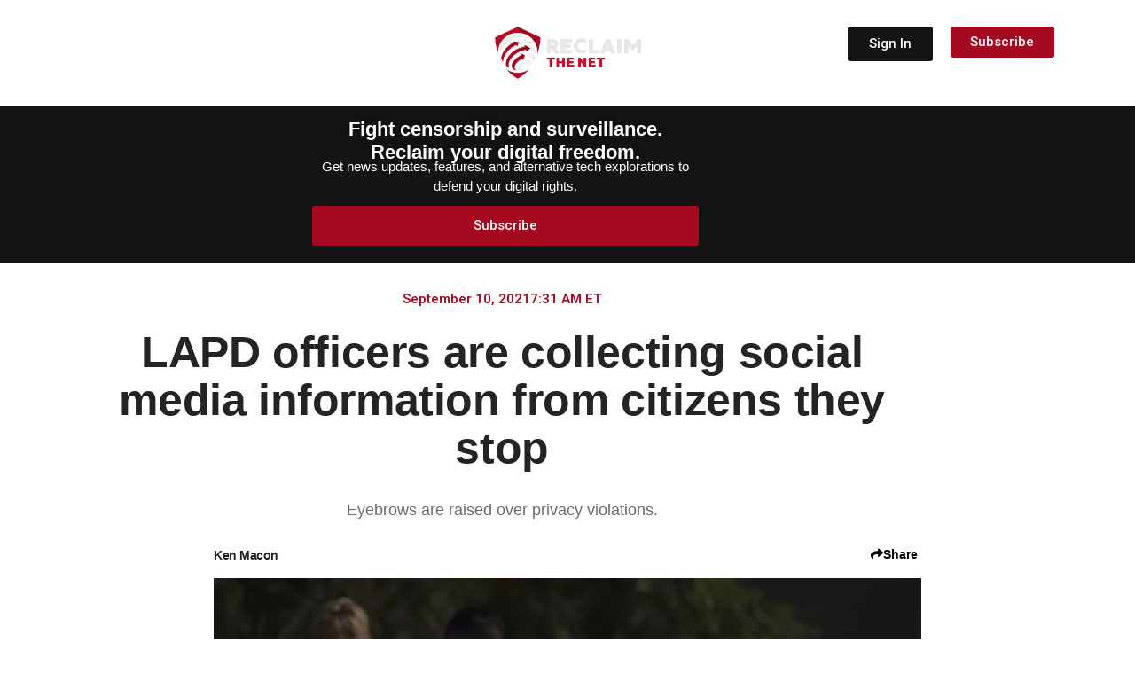

--- FILE ---
content_type: text/html; charset=UTF-8
request_url: https://reclaimthenet.org/lapd-officers-are-collecting-social-media-information-from-citizens-they-stop
body_size: 333159
content:
<!doctype html>
<html lang="en-US">
<head>
	<meta charset="UTF-8">
		<meta name="viewport" content="width=device-width, initial-scale=1">
	<link rel="profile" href="https://gmpg.org/xfn/11">
	<meta name='robots' content='index, follow, max-image-preview:large, max-snippet:-1, max-video-preview:-1' />

	<!-- This site is optimized with the Yoast SEO Premium plugin v26.8 (Yoast SEO v26.8) - https://yoast.com/product/yoast-seo-premium-wordpress/ -->
	<title>LAPD officers are collecting social media information from citizens they stop</title>
	<link rel="canonical" href="https://reclaimthenet.org/lapd-officers-are-collecting-social-media-information-from-citizens-they-stop" />
	<meta property="og:locale" content="en_US" />
	<meta property="og:type" content="article" />
	<meta property="og:title" content="LAPD officers are collecting social media information from citizens they stop" />
	<meta property="og:description" content="Eyebrows are raised over privacy violations." />
	<meta property="og:url" content="https://reclaimthenet.org/lapd-officers-are-collecting-social-media-information-from-citizens-they-stop" />
	<meta property="og:site_name" content="Reclaim The Net" />
	<meta property="article:published_time" content="2021-09-10T11:31:21+00:00" />
	<meta property="og:image" content="https://reclaimthenet.org/wp-content/uploads/2021/09/lapd.jpg" />
	<meta property="og:image:width" content="1536" />
	<meta property="og:image:height" content="864" />
	<meta property="og:image:type" content="image/jpeg" />
	<meta name="author" content="Ken Macon" />
	<meta name="twitter:card" content="summary_large_image" />
	<meta name="twitter:title" content="LAPD officers are collecting social media information from citizens they stop" />
	<meta name="twitter:description" content="Eyebrows are raised over privacy violations." />
	<meta name="twitter:image" content="https://reclaimthenet.org/wp-content/uploads/2021/09/lapd.jpg" />
	<meta name="twitter:creator" content="@ReclaimTheNetHQ" />
	<meta name="twitter:site" content="@ReclaimTheNetHQ" />
	<meta name="twitter:label1" content="Written by" />
	<meta name="twitter:data1" content="Ken Macon" />
	<meta name="twitter:label2" content="Est. reading time" />
	<meta name="twitter:data2" content="2 minutes" />
	<script type="application/ld+json" class="yoast-schema-graph">{"@context":"https://schema.org","@graph":[{"@type":"NewsArticle","@id":"https://reclaimthenet.org/lapd-officers-are-collecting-social-media-information-from-citizens-they-stop#article","isPartOf":{"@id":"https://reclaimthenet.org/lapd-officers-are-collecting-social-media-information-from-citizens-they-stop"},"author":{"name":"Ken Macon","@id":"https://reclaimthenet.org/#/schema/person/756d7a44a217fd8d11212b4fcb5a3dff"},"headline":"LAPD officers are collecting social media information from citizens they stop","datePublished":"2021-09-10T11:31:21+00:00","mainEntityOfPage":{"@id":"https://reclaimthenet.org/lapd-officers-are-collecting-social-media-information-from-citizens-they-stop"},"wordCount":352,"commentCount":0,"publisher":{"@id":"https://reclaimthenet.org/#organization"},"image":{"@id":"https://reclaimthenet.org/lapd-officers-are-collecting-social-media-information-from-citizens-they-stop#primaryimage"},"thumbnailUrl":"https://reclaimthenet.org/wp-content/uploads/2021/09/lapd.jpg","keywords":["Facebook","Instagram","The Guardian","Twitter"],"articleSection":["Free Speech and Censorship","News","Privacy"],"inLanguage":"en-US","copyrightYear":"2021","copyrightHolder":{"@id":"https://reclaimthenet.org/#organization"}},{"@type":"WebPage","@id":"https://reclaimthenet.org/lapd-officers-are-collecting-social-media-information-from-citizens-they-stop","url":"https://reclaimthenet.org/lapd-officers-are-collecting-social-media-information-from-citizens-they-stop","name":"LAPD officers are collecting social media information from citizens they stop","isPartOf":{"@id":"https://reclaimthenet.org/#website"},"primaryImageOfPage":{"@id":"https://reclaimthenet.org/lapd-officers-are-collecting-social-media-information-from-citizens-they-stop#primaryimage"},"image":{"@id":"https://reclaimthenet.org/lapd-officers-are-collecting-social-media-information-from-citizens-they-stop#primaryimage"},"thumbnailUrl":"https://reclaimthenet.org/wp-content/uploads/2021/09/lapd.jpg","datePublished":"2021-09-10T11:31:21+00:00","breadcrumb":{"@id":"https://reclaimthenet.org/lapd-officers-are-collecting-social-media-information-from-citizens-they-stop#breadcrumb"},"inLanguage":"en-US","potentialAction":[{"@type":"ReadAction","target":["https://reclaimthenet.org/lapd-officers-are-collecting-social-media-information-from-citizens-they-stop"]}]},{"@type":"ImageObject","inLanguage":"en-US","@id":"https://reclaimthenet.org/lapd-officers-are-collecting-social-media-information-from-citizens-they-stop#primaryimage","url":"https://reclaimthenet.org/wp-content/uploads/2021/09/lapd.jpg","contentUrl":"https://reclaimthenet.org/wp-content/uploads/2021/09/lapd.jpg","width":1536,"height":864},{"@type":"BreadcrumbList","@id":"https://reclaimthenet.org/lapd-officers-are-collecting-social-media-information-from-citizens-they-stop#breadcrumb","itemListElement":[{"@type":"ListItem","position":1,"name":"Home","item":"https://reclaimthenet.org/"},{"@type":"ListItem","position":2,"name":"LAPD officers are collecting social media information from citizens they stop"}]},{"@type":"WebSite","@id":"https://reclaimthenet.org/#website","url":"https://reclaimthenet.org/","name":"Reclaim The Net","description":"","publisher":{"@id":"https://reclaimthenet.org/#organization"},"potentialAction":[{"@type":"SearchAction","target":{"@type":"EntryPoint","urlTemplate":"https://reclaimthenet.org/?s={search_term_string}"},"query-input":{"@type":"PropertyValueSpecification","valueRequired":true,"valueName":"search_term_string"}}],"inLanguage":"en-US"},{"@type":"Organization","@id":"https://reclaimthenet.org/#organization","name":"Reclaim the Net","url":"https://reclaimthenet.org/","logo":{"@type":"ImageObject","inLanguage":"en-US","@id":"https://reclaimthenet.org/#/schema/logo/image/","url":"https://reclaimthenet.org/wp-content/uploads/2019/02/reclaim-logo.png","contentUrl":"https://reclaimthenet.org/wp-content/uploads/2019/02/reclaim-logo.png","width":192,"height":192,"caption":"Reclaim the Net"},"image":{"@id":"https://reclaimthenet.org/#/schema/logo/image/"},"sameAs":["https://x.com/ReclaimTheNetHQ","https://www.minds.com/reclaimthenet/","https://truthsocial.com/@reclaimthenet"]},{"@type":"Person","@id":"https://reclaimthenet.org/#/schema/person/756d7a44a217fd8d11212b4fcb5a3dff","name":"Ken Macon","image":{"@type":"ImageObject","inLanguage":"en-US","@id":"https://reclaimthenet.org/#/schema/person/image/","url":"https://secure.gravatar.com/avatar/51a2eb96d7c27bfcbc8987a33b47c645b4a5b647bcd3687bedf06a23bee3a2e0?s=96&d=mm&r=g","contentUrl":"https://secure.gravatar.com/avatar/51a2eb96d7c27bfcbc8987a33b47c645b4a5b647bcd3687bedf06a23bee3a2e0?s=96&d=mm&r=g","caption":"Ken Macon"},"description":"Ken is a teacher and contributor who focuses on researching and reporting on mass surveillance and privacy rights across the world. ken.macon@reclaimthenet.org","url":"https://reclaimthenet.org/author/ken-macon"}]}</script>
	<!-- / Yoast SEO Premium plugin. -->


<link rel='dns-prefetch' href='//fonts.googleapis.com' />
<link rel="alternate" type="application/rss+xml" title="Reclaim The Net &raquo; Feed" href="https://reclaimthenet.org/feed" />
<link rel="alternate" title="oEmbed (JSON)" type="application/json+oembed" href="https://reclaimthenet.org/wp-json/oembed/1.0/embed?url=https%3A%2F%2Freclaimthenet.org%2Flapd-officers-are-collecting-social-media-information-from-citizens-they-stop" />
<link rel="alternate" title="oEmbed (XML)" type="text/xml+oembed" href="https://reclaimthenet.org/wp-json/oembed/1.0/embed?url=https%3A%2F%2Freclaimthenet.org%2Flapd-officers-are-collecting-social-media-information-from-citizens-they-stop&#038;format=xml" />
<style id='wp-img-auto-sizes-contain-inline-css' type='text/css'>
img:is([sizes=auto i],[sizes^="auto," i]){contain-intrinsic-size:3000px 1500px}
/*# sourceURL=wp-img-auto-sizes-contain-inline-css */
</style>
<style id='wp-emoji-styles-inline-css' type='text/css'>

	img.wp-smiley, img.emoji {
		display: inline !important;
		border: none !important;
		box-shadow: none !important;
		height: 1em !important;
		width: 1em !important;
		margin: 0 0.07em !important;
		vertical-align: -0.1em !important;
		background: none !important;
		padding: 0 !important;
	}
/*# sourceURL=wp-emoji-styles-inline-css */
</style>
<link rel='stylesheet' id='wp-block-library-css' href='https://reclaimthenet.org/wp-includes/css/dist/block-library/style.min.css?ver=6.9' type='text/css' media='all' />
<style id='classic-theme-styles-inline-css' type='text/css'>
/*! This file is auto-generated */
.wp-block-button__link{color:#fff;background-color:#32373c;border-radius:9999px;box-shadow:none;text-decoration:none;padding:calc(.667em + 2px) calc(1.333em + 2px);font-size:1.125em}.wp-block-file__button{background:#32373c;color:#fff;text-decoration:none}
/*# sourceURL=/wp-includes/css/classic-themes.min.css */
</style>
<style id='global-styles-inline-css' type='text/css'>
:root{--wp--preset--aspect-ratio--square: 1;--wp--preset--aspect-ratio--4-3: 4/3;--wp--preset--aspect-ratio--3-4: 3/4;--wp--preset--aspect-ratio--3-2: 3/2;--wp--preset--aspect-ratio--2-3: 2/3;--wp--preset--aspect-ratio--16-9: 16/9;--wp--preset--aspect-ratio--9-16: 9/16;--wp--preset--color--black: #000000;--wp--preset--color--cyan-bluish-gray: #abb8c3;--wp--preset--color--white: #ffffff;--wp--preset--color--pale-pink: #f78da7;--wp--preset--color--vivid-red: #cf2e2e;--wp--preset--color--luminous-vivid-orange: #ff6900;--wp--preset--color--luminous-vivid-amber: #fcb900;--wp--preset--color--light-green-cyan: #7bdcb5;--wp--preset--color--vivid-green-cyan: #00d084;--wp--preset--color--pale-cyan-blue: #8ed1fc;--wp--preset--color--vivid-cyan-blue: #0693e3;--wp--preset--color--vivid-purple: #9b51e0;--wp--preset--gradient--vivid-cyan-blue-to-vivid-purple: linear-gradient(135deg,rgb(6,147,227) 0%,rgb(155,81,224) 100%);--wp--preset--gradient--light-green-cyan-to-vivid-green-cyan: linear-gradient(135deg,rgb(122,220,180) 0%,rgb(0,208,130) 100%);--wp--preset--gradient--luminous-vivid-amber-to-luminous-vivid-orange: linear-gradient(135deg,rgb(252,185,0) 0%,rgb(255,105,0) 100%);--wp--preset--gradient--luminous-vivid-orange-to-vivid-red: linear-gradient(135deg,rgb(255,105,0) 0%,rgb(207,46,46) 100%);--wp--preset--gradient--very-light-gray-to-cyan-bluish-gray: linear-gradient(135deg,rgb(238,238,238) 0%,rgb(169,184,195) 100%);--wp--preset--gradient--cool-to-warm-spectrum: linear-gradient(135deg,rgb(74,234,220) 0%,rgb(151,120,209) 20%,rgb(207,42,186) 40%,rgb(238,44,130) 60%,rgb(251,105,98) 80%,rgb(254,248,76) 100%);--wp--preset--gradient--blush-light-purple: linear-gradient(135deg,rgb(255,206,236) 0%,rgb(152,150,240) 100%);--wp--preset--gradient--blush-bordeaux: linear-gradient(135deg,rgb(254,205,165) 0%,rgb(254,45,45) 50%,rgb(107,0,62) 100%);--wp--preset--gradient--luminous-dusk: linear-gradient(135deg,rgb(255,203,112) 0%,rgb(199,81,192) 50%,rgb(65,88,208) 100%);--wp--preset--gradient--pale-ocean: linear-gradient(135deg,rgb(255,245,203) 0%,rgb(182,227,212) 50%,rgb(51,167,181) 100%);--wp--preset--gradient--electric-grass: linear-gradient(135deg,rgb(202,248,128) 0%,rgb(113,206,126) 100%);--wp--preset--gradient--midnight: linear-gradient(135deg,rgb(2,3,129) 0%,rgb(40,116,252) 100%);--wp--preset--font-size--small: 13px;--wp--preset--font-size--medium: 20px;--wp--preset--font-size--large: 36px;--wp--preset--font-size--x-large: 42px;--wp--preset--spacing--20: 0.44rem;--wp--preset--spacing--30: 0.67rem;--wp--preset--spacing--40: 1rem;--wp--preset--spacing--50: 1.5rem;--wp--preset--spacing--60: 2.25rem;--wp--preset--spacing--70: 3.38rem;--wp--preset--spacing--80: 5.06rem;--wp--preset--shadow--natural: 6px 6px 9px rgba(0, 0, 0, 0.2);--wp--preset--shadow--deep: 12px 12px 50px rgba(0, 0, 0, 0.4);--wp--preset--shadow--sharp: 6px 6px 0px rgba(0, 0, 0, 0.2);--wp--preset--shadow--outlined: 6px 6px 0px -3px rgb(255, 255, 255), 6px 6px rgb(0, 0, 0);--wp--preset--shadow--crisp: 6px 6px 0px rgb(0, 0, 0);}:where(.is-layout-flex){gap: 0.5em;}:where(.is-layout-grid){gap: 0.5em;}body .is-layout-flex{display: flex;}.is-layout-flex{flex-wrap: wrap;align-items: center;}.is-layout-flex > :is(*, div){margin: 0;}body .is-layout-grid{display: grid;}.is-layout-grid > :is(*, div){margin: 0;}:where(.wp-block-columns.is-layout-flex){gap: 2em;}:where(.wp-block-columns.is-layout-grid){gap: 2em;}:where(.wp-block-post-template.is-layout-flex){gap: 1.25em;}:where(.wp-block-post-template.is-layout-grid){gap: 1.25em;}.has-black-color{color: var(--wp--preset--color--black) !important;}.has-cyan-bluish-gray-color{color: var(--wp--preset--color--cyan-bluish-gray) !important;}.has-white-color{color: var(--wp--preset--color--white) !important;}.has-pale-pink-color{color: var(--wp--preset--color--pale-pink) !important;}.has-vivid-red-color{color: var(--wp--preset--color--vivid-red) !important;}.has-luminous-vivid-orange-color{color: var(--wp--preset--color--luminous-vivid-orange) !important;}.has-luminous-vivid-amber-color{color: var(--wp--preset--color--luminous-vivid-amber) !important;}.has-light-green-cyan-color{color: var(--wp--preset--color--light-green-cyan) !important;}.has-vivid-green-cyan-color{color: var(--wp--preset--color--vivid-green-cyan) !important;}.has-pale-cyan-blue-color{color: var(--wp--preset--color--pale-cyan-blue) !important;}.has-vivid-cyan-blue-color{color: var(--wp--preset--color--vivid-cyan-blue) !important;}.has-vivid-purple-color{color: var(--wp--preset--color--vivid-purple) !important;}.has-black-background-color{background-color: var(--wp--preset--color--black) !important;}.has-cyan-bluish-gray-background-color{background-color: var(--wp--preset--color--cyan-bluish-gray) !important;}.has-white-background-color{background-color: var(--wp--preset--color--white) !important;}.has-pale-pink-background-color{background-color: var(--wp--preset--color--pale-pink) !important;}.has-vivid-red-background-color{background-color: var(--wp--preset--color--vivid-red) !important;}.has-luminous-vivid-orange-background-color{background-color: var(--wp--preset--color--luminous-vivid-orange) !important;}.has-luminous-vivid-amber-background-color{background-color: var(--wp--preset--color--luminous-vivid-amber) !important;}.has-light-green-cyan-background-color{background-color: var(--wp--preset--color--light-green-cyan) !important;}.has-vivid-green-cyan-background-color{background-color: var(--wp--preset--color--vivid-green-cyan) !important;}.has-pale-cyan-blue-background-color{background-color: var(--wp--preset--color--pale-cyan-blue) !important;}.has-vivid-cyan-blue-background-color{background-color: var(--wp--preset--color--vivid-cyan-blue) !important;}.has-vivid-purple-background-color{background-color: var(--wp--preset--color--vivid-purple) !important;}.has-black-border-color{border-color: var(--wp--preset--color--black) !important;}.has-cyan-bluish-gray-border-color{border-color: var(--wp--preset--color--cyan-bluish-gray) !important;}.has-white-border-color{border-color: var(--wp--preset--color--white) !important;}.has-pale-pink-border-color{border-color: var(--wp--preset--color--pale-pink) !important;}.has-vivid-red-border-color{border-color: var(--wp--preset--color--vivid-red) !important;}.has-luminous-vivid-orange-border-color{border-color: var(--wp--preset--color--luminous-vivid-orange) !important;}.has-luminous-vivid-amber-border-color{border-color: var(--wp--preset--color--luminous-vivid-amber) !important;}.has-light-green-cyan-border-color{border-color: var(--wp--preset--color--light-green-cyan) !important;}.has-vivid-green-cyan-border-color{border-color: var(--wp--preset--color--vivid-green-cyan) !important;}.has-pale-cyan-blue-border-color{border-color: var(--wp--preset--color--pale-cyan-blue) !important;}.has-vivid-cyan-blue-border-color{border-color: var(--wp--preset--color--vivid-cyan-blue) !important;}.has-vivid-purple-border-color{border-color: var(--wp--preset--color--vivid-purple) !important;}.has-vivid-cyan-blue-to-vivid-purple-gradient-background{background: var(--wp--preset--gradient--vivid-cyan-blue-to-vivid-purple) !important;}.has-light-green-cyan-to-vivid-green-cyan-gradient-background{background: var(--wp--preset--gradient--light-green-cyan-to-vivid-green-cyan) !important;}.has-luminous-vivid-amber-to-luminous-vivid-orange-gradient-background{background: var(--wp--preset--gradient--luminous-vivid-amber-to-luminous-vivid-orange) !important;}.has-luminous-vivid-orange-to-vivid-red-gradient-background{background: var(--wp--preset--gradient--luminous-vivid-orange-to-vivid-red) !important;}.has-very-light-gray-to-cyan-bluish-gray-gradient-background{background: var(--wp--preset--gradient--very-light-gray-to-cyan-bluish-gray) !important;}.has-cool-to-warm-spectrum-gradient-background{background: var(--wp--preset--gradient--cool-to-warm-spectrum) !important;}.has-blush-light-purple-gradient-background{background: var(--wp--preset--gradient--blush-light-purple) !important;}.has-blush-bordeaux-gradient-background{background: var(--wp--preset--gradient--blush-bordeaux) !important;}.has-luminous-dusk-gradient-background{background: var(--wp--preset--gradient--luminous-dusk) !important;}.has-pale-ocean-gradient-background{background: var(--wp--preset--gradient--pale-ocean) !important;}.has-electric-grass-gradient-background{background: var(--wp--preset--gradient--electric-grass) !important;}.has-midnight-gradient-background{background: var(--wp--preset--gradient--midnight) !important;}.has-small-font-size{font-size: var(--wp--preset--font-size--small) !important;}.has-medium-font-size{font-size: var(--wp--preset--font-size--medium) !important;}.has-large-font-size{font-size: var(--wp--preset--font-size--large) !important;}.has-x-large-font-size{font-size: var(--wp--preset--font-size--x-large) !important;}
:where(.wp-block-post-template.is-layout-flex){gap: 1.25em;}:where(.wp-block-post-template.is-layout-grid){gap: 1.25em;}
:where(.wp-block-term-template.is-layout-flex){gap: 1.25em;}:where(.wp-block-term-template.is-layout-grid){gap: 1.25em;}
:where(.wp-block-columns.is-layout-flex){gap: 2em;}:where(.wp-block-columns.is-layout-grid){gap: 2em;}
:root :where(.wp-block-pullquote){font-size: 1.5em;line-height: 1.6;}
/*# sourceURL=global-styles-inline-css */
</style>
<link rel='stylesheet' id='hello-elementor-css' href='https://reclaimthenet.org/wp-content/themes/hello-reclaim/style.min.css?ver=2.2.0' type='text/css' media='all' />
<link rel='stylesheet' id='hello-elementor-theme-style-css' href='https://reclaimthenet.org/wp-content/themes/hello-reclaim/theme.min.css?ver=2.2.0' type='text/css' media='all' />
<link rel='stylesheet' id='elementor-frontend-css' href='https://reclaimthenet.org/wp-content/uploads/elementor/css/custom-frontend.min.css?ver=1769786003' type='text/css' media='all' />
<link rel='stylesheet' id='widget-divider-css' href='https://reclaimthenet.org/wp-content/plugins/elementor/assets/css/widget-divider.min.css?ver=3.34.4' type='text/css' media='all' />
<link rel='stylesheet' id='widget-search-css' href='https://reclaimthenet.org/wp-content/plugins/elementor-pro/assets/css/widget-search.min.css?ver=3.34.4' type='text/css' media='all' />
<link rel='stylesheet' id='widget-mega-menu-css' href='https://reclaimthenet.org/wp-content/uploads/elementor/css/custom-pro-widget-mega-menu.min.css?ver=1769786003' type='text/css' media='all' />
<link rel='stylesheet' id='widget-image-css' href='https://reclaimthenet.org/wp-content/plugins/elementor/assets/css/widget-image.min.css?ver=3.34.4' type='text/css' media='all' />
<link rel='stylesheet' id='widget-icon-list-css' href='https://reclaimthenet.org/wp-content/uploads/elementor/css/custom-widget-icon-list.min.css?ver=1769786003' type='text/css' media='all' />
<link rel='stylesheet' id='widget-form-css' href='https://reclaimthenet.org/wp-content/plugins/elementor-pro/assets/css/widget-form.min.css?ver=3.34.4' type='text/css' media='all' />
<link rel='stylesheet' id='widget-post-info-css' href='https://reclaimthenet.org/wp-content/plugins/elementor-pro/assets/css/widget-post-info.min.css?ver=3.34.4' type='text/css' media='all' />
<link rel='stylesheet' id='elementor-icons-shared-0-css' href='https://reclaimthenet.org/wp-content/plugins/elementor/assets/lib/font-awesome/css/fontawesome.min.css?ver=5.15.3' type='text/css' media='all' />
<link rel='stylesheet' id='elementor-icons-fa-regular-css' href='https://reclaimthenet.org/wp-content/plugins/elementor/assets/lib/font-awesome/css/regular.min.css?ver=5.15.3' type='text/css' media='all' />
<link rel='stylesheet' id='elementor-icons-fa-solid-css' href='https://reclaimthenet.org/wp-content/plugins/elementor/assets/lib/font-awesome/css/solid.min.css?ver=5.15.3' type='text/css' media='all' />
<link rel='stylesheet' id='widget-heading-css' href='https://reclaimthenet.org/wp-content/plugins/elementor/assets/css/widget-heading.min.css?ver=3.34.4' type='text/css' media='all' />
<link rel='stylesheet' id='widget-posts-css' href='https://reclaimthenet.org/wp-content/plugins/elementor-pro/assets/css/widget-posts.min.css?ver=3.34.4' type='text/css' media='all' />
<link rel='stylesheet' id='widget-social-icons-css' href='https://reclaimthenet.org/wp-content/plugins/elementor/assets/css/widget-social-icons.min.css?ver=3.34.4' type='text/css' media='all' />
<link rel='stylesheet' id='e-apple-webkit-css' href='https://reclaimthenet.org/wp-content/uploads/elementor/css/custom-apple-webkit.min.css?ver=1769786003' type='text/css' media='all' />
<link rel='stylesheet' id='e-animation-fadeIn-css' href='https://reclaimthenet.org/wp-content/plugins/elementor/assets/lib/animations/styles/fadeIn.min.css?ver=3.34.4' type='text/css' media='all' />
<link rel='stylesheet' id='e-popup-css' href='https://reclaimthenet.org/wp-content/plugins/elementor-pro/assets/css/conditionals/popup.min.css?ver=3.34.4' type='text/css' media='all' />
<link rel='stylesheet' id='elementor-icons-css' href='https://reclaimthenet.org/wp-content/plugins/elementor/assets/lib/eicons/css/elementor-icons.min.css?ver=5.46.0' type='text/css' media='all' />
<link rel='stylesheet' id='elementor-post-31955-css' href='https://reclaimthenet.org/wp-content/uploads/elementor/css/post-31955.css?ver=1769786003' type='text/css' media='all' />
<link rel='stylesheet' id='elementor-post-230745-css' href='https://reclaimthenet.org/wp-content/uploads/elementor/css/post-230745.css?ver=1769786003' type='text/css' media='all' />
<link rel='stylesheet' id='elementor-post-34686-css' href='https://reclaimthenet.org/wp-content/uploads/elementor/css/post-34686.css?ver=1769786003' type='text/css' media='all' />
<link rel='stylesheet' id='elementor-post-223466-css' href='https://reclaimthenet.org/wp-content/uploads/elementor/css/post-223466.css?ver=1769786005' type='text/css' media='all' />
<link rel='stylesheet' id='elementor-post-41527-css' href='https://reclaimthenet.org/wp-content/uploads/elementor/css/post-41527.css?ver=1769786003' type='text/css' media='all' />
<link rel='stylesheet' id='roboto-css' href='https://fonts.googleapis.com/css2?family=Roboto%3Aital%2Cwght%400%2C300%3B0%2C400%3B0%2C500%3B0%2C600%3B0%2C700%3B1%2C300%3B1%2C400%3B1%2C500%3B1%2C600%3B1%2C700&#038;display=swap&#038;ver=6.9' type='text/css' media='all' />
<link rel='stylesheet' id='roboto-condensed-css' href='https://fonts.googleapis.com/css2?family=Roboto+Condensed%3Aital%2Cwght%400%2C300%3B0%2C400%3B0%2C500%3B0%2C600%3B0%2C700%3B1%2C300%3B1%2C400%3B1%2C500%3B1%2C600%3B1%2C700&#038;display=swap&#038;ver=6.9' type='text/css' media='all' />
<link rel='stylesheet' id='open-sans-css' href='https://fonts.googleapis.com/css?family=Open+Sans%3A300italic%2C400italic%2C600italic%2C300%2C400%2C600&#038;subset=latin%2Clatin-ext&#038;display=fallback&#038;ver=6.9' type='text/css' media='all' />
<script type="text/javascript" src="https://reclaimthenet.org/wp-includes/js/jquery/jquery.min.js?ver=3.7.1" id="jquery-core-js"></script>
<script type="text/javascript" src="https://reclaimthenet.org/wp-includes/js/jquery/jquery-migrate.min.js?ver=3.4.1" id="jquery-migrate-js"></script>
<link rel="https://api.w.org/" href="https://reclaimthenet.org/wp-json/" /><link rel="alternate" title="JSON" type="application/json" href="https://reclaimthenet.org/wp-json/wp/v2/posts/70097" /><link rel="EditURI" type="application/rsd+xml" title="RSD" href="https://reclaimthenet.org/xmlrpc.php?rsd" />
<meta name="generator" content="WordPress 6.9" />
<link rel='shortlink' href='https://reclaimthenet.org/?p=70097' />
<!-- HFCM by 99 Robots - Snippet # 5: theme-color for safari top bar etc -->
<meta name="theme-color" 
      content="#141414">
<!-- /end HFCM by 99 Robots -->
<!-- HFCM by 99 Robots - Snippet # 11: Hits -->
<script async data-id="101406531" src="/b2d8e3948f0.js"></script>
<!-- /end HFCM by 99 Robots -->
<script type="text/javascript">
  (function(c) {
    var script = document.createElement("script");
    script.src = "https://js.memberful.com/embed.js";
    script.onload = function() { Memberful.setup(c) };
    document.head.appendChild(script);
  })({
    site: ["https:\/\/members.reclaimthenet.org","https:\/\/reclaimthenet.memberful.com"]  });
</script>
			<style>
				/* BetterLinks Auto-Link Keywords - Inherit Theme Styling */
				a.btl_autolink_hyperlink {
					/* All styles will inherit from theme by default */
				}
			</style>
			<link rel="apple-touch-icon" sizes="180x180" href="/wp-content/uploads/fbrfg/apple-touch-icon.png">
<link rel="icon" type="image/png" sizes="32x32" href="/wp-content/uploads/fbrfg/favicon-32x32.png">
<link rel="icon" type="image/png" sizes="16x16" href="/wp-content/uploads/fbrfg/favicon-16x16.png">
<link rel="manifest" href="/wp-content/uploads/fbrfg/site.webmanifest">
<link rel="mask-icon" href="/wp-content/uploads/fbrfg/safari-pinned-tab.svg" color="#5bbad5">
<link rel="shortcut icon" href="/wp-content/uploads/fbrfg/favicon.ico">
<meta name="msapplication-TileColor" content="#ffc40d">
<meta name="msapplication-config" content="/wp-content/uploads/fbrfg/browserconfig.xml">
<meta name="theme-color" content="#ffffff"><meta name="generator" content="Elementor 3.34.4; features: additional_custom_breakpoints; settings: css_print_method-external, google_font-enabled, font_display-auto">
			<style>
				.e-con.e-parent:nth-of-type(n+4):not(.e-lazyloaded):not(.e-no-lazyload),
				.e-con.e-parent:nth-of-type(n+4):not(.e-lazyloaded):not(.e-no-lazyload) * {
					background-image: none !important;
				}
				@media screen and (max-height: 1024px) {
					.e-con.e-parent:nth-of-type(n+3):not(.e-lazyloaded):not(.e-no-lazyload),
					.e-con.e-parent:nth-of-type(n+3):not(.e-lazyloaded):not(.e-no-lazyload) * {
						background-image: none !important;
					}
				}
				@media screen and (max-height: 640px) {
					.e-con.e-parent:nth-of-type(n+2):not(.e-lazyloaded):not(.e-no-lazyload),
					.e-con.e-parent:nth-of-type(n+2):not(.e-lazyloaded):not(.e-no-lazyload) * {
						background-image: none !important;
					}
				}
			</style>
			<style>
.ai-viewports                 {--ai: 1;}
.ai-viewport-3                { display: none !important;}
.ai-viewport-2                { display: none !important;}
.ai-viewport-1                { display: inherit !important;}
.ai-viewport-0                { display: none !important;}
@media (min-width: 768px) and (max-width: 979px) {
.ai-viewport-1                { display: none !important;}
.ai-viewport-2                { display: inherit !important;}
}
@media (max-width: 767px) {
.ai-viewport-1                { display: none !important;}
.ai-viewport-3                { display: inherit !important;}
}
</style>
<style id="yellow-pencil">
/*
	The following CSS codes are created by the YellowPencil plugin.
	https://yellowpencil.waspthemes.com/
*/
.elementor-posts--thumbnail-top .elementor-pagination .current{color:#a40b20 !important;}.elementor-posts--thumbnail-top .elementor-grid-item p{padding-top:8px;}.elementor-search-forrm input[type=search]{padding-left:22px;}.elementor-search-form .elementor-search-form__submit i{padding-left:20px;padding-right:20px;}.elementor-search-form .elementor-search-form__submit{background-color:#a40b20;}a.page-numbers{color: #A40B20 !important;}.elementor-posts--thumbnail-top .elementor-posts-container{padding-bottom:20px;}.elementor-element-55dd2b09 .elementor-element .elementor-widget-container{background-color:transparent;}.elementor-element-55dd2b09 .modes .light{background-color:#000000;}.elementor-element-55dd2b09 .elementor-widget-wrap{background-color:#141414 !important;}.wp-video > .wp-video-shortcode{margin-bottom:14px;}.elementor-element-7fc59b9 .elementor-text-editor p{color:#ffffff;font-family:'Roboto', sans-serif;line-height:1em;}.elementor-element-4a768d4 .elementor-text-editor p{color:#ffffff;font-family:'Roboto Condensed', sans-serif;line-height:1em;}.elementor-element-13f1b885 .elementor-text-editor p{color:#ffffff;font-family:'roboto';font-size:17px;font-weight:500;}.elementor-element-72631a75 .elementor-element h1, h2, h3, h4, h5, h{font-weight:700;font-family:'Roboto Condensed', sans-serif;color:#404040;padding-top:12px;padding-bottom:12px;}.elementor-element-72631a75 .elementor-element h1{font-weight:900;font-family:'Roboto Condensed', sans-serif;color:#3B3B3B;padding-top:12px;padding-bottom:12px;}.elementor-element-72631a75 .elementor-container .elementor-row .elementor-top-column .elementor-column-wrap .elementor-widget-wrap .elementor-element .elementor-widget-container h3{font-family:'open sans' !important;}.elementor-element-55dd2b09 .active label{background-color:#050000 !important;-webkit-transform:translatex(0px) translatey(0px);-ms-transform:translatex(0px) translatey(0px);transform:translatex(0px) translatey(0px);}.elementor-element-55dd2b09 .active .modes{background-color:#000000;}.elementor-element-55dd2b09 .elementor-element .active{background-color:#000000 !important;}.elementor-element-55dd2b09 .modes .dark{background-color:#000000;}.elementor-element-55dd2b09 .elementor-element label{background-color:#141414;}.elementor-search-form .elementor-search-form__toggle i{color:#ffffff;}.elementor-element-55dd2b09 .elementor-row{background-color:#141414;}.elementor-element-72631a75 .elementor-container .elementor-row .elementor-top-column .elementor-column-wrap .elementor-widget-wrap .elementor-widget-theme-post-excerpt .elementor-widget-container{font-size:20px !important;}.category-supporters .elementor-element-72631a75 .elementor-inline-items .elementor-post-info__item{display: none;}.category-video .elementor-element-72631a75 .elementor-image img{display:none;}.elementor-location-header .elementor-menu-toggle .eicon-menu-bar{color:#ffffff;}.searchwp-modal-form .search-form .search-submit{background-color:#a40b20;color:#ffffff;font-family:Arial,'Helvetica Neue',Helvetica,sans-serif;}.searchwp-modal-form .searchwp-modal-form__footer .searchwp-modal-form__close{color:#050000;}.elementor-nav-menu .menu-item .elementor-item{cursor:pointer;}.dialog-message .elementor-location-popup .elementor-section-wrap{background-color:#000000;}.elementor-popup-modal .dialog-message{background-color:#000000;}.elementor-widget-text-editor .elementor-text-editor p{line-height:1.3em;}.elementor-element-8184666 .elementor-container .elementor-row .elementor-top-column > .elementor-column-wrap > .elementor-widget-wrap > .elementor-element > .elementor-widget-container ul{padding-bottom:6px;}.category-supporters #s-base .elementor-inner-column{display: none;}.elementor-element-56aabef0 ol li{padding-bottom:10px;}.castos-player .player .player__main{background-color:#050000;display:none;}.elementor-location-header .elementor-widget-button a{background-color:#a60e25;color:#ffffff;text-decoration:none;}.elementor-location-header .elementor-element-ba1897d{background-color:#141414;}.elementor-element-3f897c5 .wp-caption .wp-caption-text{margin-top:10px;}.elementor-top-column > .elementor-widget-wrap > .elementor-element > .elementor-widget-container ul{margin-bottom:14px;}.e-n-menu-heading .e-n-menu-title a{text-decoration:none;}.elementor-element-6d2688b a span{text-decoration: none;}.elementor-element-1c1b77c p a{text-decoration: underline;}.e-n-menu .e-n-menu-wrapper ul{list-style-type: none;}.podcast_player .castos-player .player{display:none;}@media (max-width:1439px){.elementor-nav-menu--stretch .elementor-menu-toggle{border-style:none;}}@media (max-width:1024px){.elementor-location-header .elementor-element-55dd2b09 .elementor-background-overlay{background-color:#141414 !important;}.elementor-popup-modal .dialog-lightbox-widget-content .dialog-message .elementor-location-popup .elementor-section-wrap .elementor-element-37cc159 .elementor-container .elementor-row .elementor-top-column .elementor-column-wrap .elementor-widget-wrap .elementor-widget-image .elementor-widget-container .elementor-image a .wp-image-60953{width:30% !important;}.elementor-popup-modal .dialog-lightbox-widget-content .dialog-message .elementor-location-popup .elementor-section-wrap .elementor-element-37cc159 .elementor-container .elementor-row .elementor-top-column .elementor-column-wrap .elementor-widget-wrap .elementor-widget-image .elementor-widget-container .elementor-image a .wp-image-86493{width:30% !important;}.elementor-element-b7589f8 a .wp-image-175095{width:8%;}}@media (max-width:997px){.elementor-location-popup .elementor-element-13f1b885 .elementor-background-overlay{opacity:1 !important;}}@media (max-width:960px){.elementor-element-13f1b885 .elementor-image img{min-width:136px;}}@media (max-width:900px){.elementor-element-13f1b885 .elementor-image img{min-width:102px;}}@media (max-width:800px){.elementor-location-header a img{display: block;margin: 0 auto;text-align: center;-webkit-transform:translatex(36px) translatey(4px);-ms-transform:translatex(36px) translatey(4px);transform:translatex(36px) translatey(4px);max-width:50% !important;}}@media (max-width:767px){.elementor-location-popup .elementor-element-13f1b885{position:static;}.elementor-element-13f1b885 .elementor-image img{width:188px !important;}}@media (max-width:600px){.elementor-location-header a img{-webkit-transform:translatex(22px) translatey(3px);-ms-transform:translatex(22px) translatey(3px);transform:translatex(22px) translatey(3px);}}@media (max-width:479px){.elementor-location-header a img{min-width:120px;-webkit-transform:translatex(8px) translatey(3px) !important;-ms-transform:translatex(8px) translatey(3px) !important;transform:translatex(8px) translatey(3px) !important;}}.elementor-widget-theme-post-title h1{letter-spacing:-0.4px !important;}.elementor-element-4884731 blockquote p{-webkit-transform:translatex(0px) translatey(0px);-ms-transform:translatex(0px) translatey(0px);transform:translatex(0px) translatey(0px);font-style:italic;}.elementor-element-4884731 p a{text-decoration:underline;}.elementor-element-7de96cfc .elementor-element h2{font-family:Georgia,Times,'Times New Roman',serif;font-size:32px;}.elementor-element-7de96cfc .elementor-element h3{font-family:Georgia,Times,'Times New Roman',serif;font-size:21px;}.elementor-element-7de96cfc p a{text-decoration:underline;}.elementor-element-4884731 figure figcaption{padding-top:16px;}.elementor-element-4884731 ol li{line-height:1.6em;padding-top:15px;}.elementor-widget-shortcode .elementor-shortcode p{font-family:Georgia,Times,'Times New Roman',serif;font-size:1.3em;word-spacing:-0.2px;line-height:1.56em;}.elementor-shortcode strong a{text-decoration:underline;}.elementor-element-96188a8 strong a{text-decoration:underline;}.elementor-element-96188a8 p a{text-decoration:underline;}.hentry b a{text-decoration:underline;}.elementor-element-96188a8 .wp-caption .wp-caption-text{text-align:center;padding-top:12px;}.elementor-widget-shortcode .elementor-shortcode{mask-image: linear-gradient(to bottom, black 40%, transparent 100%);}.elementor-element-7de96cfc .elementor-element blockquote{border-left-style:solid;border-left-color:#a40b20;border-left-width:4px;padding-left:10px;}.elementor-element-7de96cfc .elementor-element ol{padding-bottom:15px;}.elementor-element-7de96cfc .wp-caption .wp-caption-text{text-align:center;padding-top:10px;}.elementor-posts--thumbnail-left .elementor-grid-item .elementor-post__text{padding-top:22px;}.elementor-widget-wrap > .elementor-element > .elementor-widget-container p{margin-top:30px;}#base-posts-desktop .elementor-post__text{display:-ms-grid;display:grid;-ms-flex-line-pack: center;align-content: center;justify-items: start;padding: 16px 24px;}#base-posts-desktop .elementor-post__title,#base-posts-desktop .elementor-post__title a{display: block;position: static;-webkit-transform: none;-ms-transform: none;transform: none;white-space: normal;line-height: 1.35;margin: 0;text-align: left;word-break: break-word;}#top-ct-txt p{line-height:1.2em;}#bt-ct-txt p{line-height:1.2em;}.elementor-element-15132515 p a{text-decoration:underline;}.elementor-element-15132515 ul li{padding-bottom:20px;}.elementor-element-15132515 .wp-caption .wp-caption-text{text-align:center;padding-top:19px;}.elementor-element-7de96cfc ul li{margin-bottom:14px;}.elementor-element-7de96cfc .elementor-element ul{padding-top:14px;}.single-post .elementor .elementor-widget-theme-post-content img{padding-top:15px;}.elementor-widget-wrap > .elementor-element > .elementor-widget-container h3{padding-top:15px;padding-bottom:0px;}.wp-video > .wp-video-shortcode{margin-top:26px;}.elementor-element-15132515 .elementor-element ul{padding-bottom:0px;margin-bottom:-20px !important;}.elementor-element-15132515 ul a{border-bottom-style:solid;border-bottom-width:1px;border-bottom-color:#515151;}.elementor-element-15132515 h4 strong{font-family:'Roboto Condensed', sans-serif;color:#000000;}.wp-caption .wp-caption-text a{text-decoration:underline;}.elementor-element-15132515 h5 strong{font-family:'Roboto Condensed', sans-serif;color:#000000;}.elementor-element-15132515 .elementor-element h4{padding-top:20px;padding-bottom:0px;}@media (max-width:1024px){.elementor-location-header .elementor-element img{width:44% !important;}}@media (max-width:800px){.elementor-location-header a img{display: block;margin: 0 auto;text-align: center;-webkit-transform:translatex(36px) translatey(4px);-ms-transform:translatex(36px) translatey(4px);transform:translatex(36px) translatey(4px);}}@media (max-width:600px){.elementor-location-header a img{-webkit-transform:translatex(22px) translatey(3px);-ms-transform:translatex(22px) translatey(3px);transform:translatex(22px) translatey(3px);}}@media (max-width:479px){.elementor-widget-wrap > .elementor-element > .elementor-widget-container p{margin-top:12px;}}
</style></head>
<body class="wp-singular post-template-default single single-post postid-70097 single-format-standard wp-theme-hello-reclaim non-logged-in elementor-default elementor-kit-31955 elementor-page-223466">

		<header data-elementor-type="header" data-elementor-id="230745" class="elementor elementor-230745 elementor-location-header" data-elementor-post-type="elementor_library">
			<div class="elementor-element elementor-element-0d41f0d e-flex e-con-boxed e-con e-parent" data-id="0d41f0d" data-element_type="container">
					<div class="e-con-inner">
		<div class="elementor-element elementor-element-b43bf65 e-con-full e-flex e-con e-child" data-id="b43bf65" data-element_type="container">
				<div class="elementor-element elementor-element-5edca00 e-n-menu-none e-full_width e-n-menu-layout-horizontal elementor-widget elementor-widget-n-menu" data-id="5edca00" data-element_type="widget" data-settings="{&quot;menu_items&quot;:[{&quot;item_title&quot;:&quot;&quot;,&quot;_id&quot;:&quot;c36c296&quot;,&quot;item_dropdown_content&quot;:&quot;yes&quot;,&quot;item_link&quot;:{&quot;url&quot;:&quot;&quot;,&quot;is_external&quot;:&quot;&quot;,&quot;nofollow&quot;:&quot;&quot;,&quot;custom_attributes&quot;:&quot;&quot;},&quot;item_icon&quot;:{&quot;value&quot;:&quot;&quot;,&quot;library&quot;:&quot;&quot;},&quot;item_icon_active&quot;:null,&quot;element_id&quot;:&quot;&quot;}],&quot;item_position_horizontal&quot;:&quot;stretch&quot;,&quot;item_position_horizontal_tablet&quot;:&quot;start&quot;,&quot;open_on&quot;:&quot;click&quot;,&quot;breakpoint_selector&quot;:&quot;none&quot;,&quot;content_width&quot;:&quot;full_width&quot;,&quot;item_layout&quot;:&quot;horizontal&quot;,&quot;horizontal_scroll&quot;:&quot;disable&quot;,&quot;menu_item_title_distance_from_content&quot;:{&quot;unit&quot;:&quot;px&quot;,&quot;size&quot;:0,&quot;sizes&quot;:[]},&quot;menu_item_title_distance_from_content_tablet_extra&quot;:{&quot;unit&quot;:&quot;px&quot;,&quot;size&quot;:&quot;&quot;,&quot;sizes&quot;:[]},&quot;menu_item_title_distance_from_content_tablet&quot;:{&quot;unit&quot;:&quot;px&quot;,&quot;size&quot;:&quot;&quot;,&quot;sizes&quot;:[]},&quot;menu_item_title_distance_from_content_mobile&quot;:{&quot;unit&quot;:&quot;px&quot;,&quot;size&quot;:&quot;&quot;,&quot;sizes&quot;:[]}}" data-widget_type="mega-menu.default">
				<div class="elementor-widget-container">
							<nav class="e-n-menu" data-widget-number="994" aria-label="Menu">
					<button class="e-n-menu-toggle" id="menu-toggle-994" aria-haspopup="true" aria-expanded="false" aria-controls="menubar-994" aria-label="Menu Toggle">
			<span class="e-n-menu-toggle-icon e-open">
				<i class="eicon-menu-bar"></i>			</span>
			<span class="e-n-menu-toggle-icon e-close">
				<i class="eicon-close"></i>			</span>
		</button>
					<div class="e-n-menu-wrapper" id="menubar-994" aria-labelledby="menu-toggle-994">
				<ul class="e-n-menu-heading">
								<li class="e-n-menu-item">
				<div id="e-n-menu-title-9941" class="e-n-menu-title e-click">
					<div class="e-n-menu-title-container">												<span class="e-n-menu-title-text">
													</span>
					</div>											<button id="e-n-menu-dropdown-icon-9941" class="e-n-menu-dropdown-icon e-focus" data-tab-index="1" aria-haspopup="true" aria-expanded="false" aria-controls="e-n-menu-content-9941" >
							<span class="e-n-menu-dropdown-icon-opened">
								<i aria-hidden="true" class="fas fa-bars"></i>								<span class="elementor-screen-only">Close </span>
							</span>
							<span class="e-n-menu-dropdown-icon-closed">
								<i aria-hidden="true" class="fas fa-bars"></i>								<span class="elementor-screen-only">Open </span>
							</span>
						</button>
									</div>
									<div class="e-n-menu-content">
						<div id="e-n-menu-content-9941" data-tab-index="1" aria-labelledby="e-n-menu-dropdown-icon-9941" class="elementor-element elementor-element-4bba805 e-flex e-con-boxed e-con e-child" data-id="4bba805" data-element_type="container" data-settings="{&quot;background_background&quot;:&quot;classic&quot;}">
					<div class="e-con-inner">
		<div class="elementor-element elementor-element-b023694 e-con-full elementor-hidden-mobile e-flex e-con e-child" data-id="b023694" data-element_type="container">
				</div>
		<div class="elementor-element elementor-element-3e144c0 e-con-full e-flex e-con e-child" data-id="3e144c0" data-element_type="container">
				<div class="elementor-element elementor-element-2c3b713 elementor-hidden-mobile elementor-widget-divider--view-line elementor-widget elementor-widget-divider" data-id="2c3b713" data-element_type="widget" data-widget_type="divider.default">
				<div class="elementor-widget-container">
							<div class="elementor-divider">
			<span class="elementor-divider-separator">
						</span>
		</div>
						</div>
				</div>
				<div class="elementor-element elementor-element-89a4b9c elementor-align-left elementor-widget elementor-widget-button" data-id="89a4b9c" data-element_type="widget" data-widget_type="button.default">
				<div class="elementor-widget-container">
									<div class="elementor-button-wrapper">
					<a class="elementor-button elementor-button-link elementor-size-sm" href="https://reclaimthenet.org/recommended-vpns">
						<span class="elementor-button-content-wrapper">
									<span class="elementor-button-text">VPN Providers</span>
					</span>
					</a>
				</div>
								</div>
				</div>
				<div class="elementor-element elementor-element-618a57a elementor-align-left elementor-widget elementor-widget-button" data-id="618a57a" data-element_type="widget" data-widget_type="button.default">
				<div class="elementor-widget-container">
									<div class="elementor-button-wrapper">
					<a class="elementor-button elementor-button-link elementor-size-sm" href="https://reclaimthenet.org/free-speech-friendly-video-sharing-platforms">
						<span class="elementor-button-content-wrapper">
									<span class="elementor-button-text">Free Speech Video</span>
					</span>
					</a>
				</div>
								</div>
				</div>
				<div class="elementor-element elementor-element-239ec99 elementor-align-left elementor-widget elementor-widget-button" data-id="239ec99" data-element_type="widget" data-widget_type="button.default">
				<div class="elementor-widget-container">
									<div class="elementor-button-wrapper">
					<a class="elementor-button elementor-button-link elementor-size-sm" href="https://reclaimthenet.org/private-web-browsers">
						<span class="elementor-button-content-wrapper">
									<span class="elementor-button-text">Private Web Browsers</span>
					</span>
					</a>
				</div>
								</div>
				</div>
				<div class="elementor-element elementor-element-4092420 elementor-align-left elementor-widget elementor-widget-button" data-id="4092420" data-element_type="widget" data-widget_type="button.default">
				<div class="elementor-widget-container">
									<div class="elementor-button-wrapper">
					<a class="elementor-button elementor-button-link elementor-size-sm" href="https://reclaimthenet.org/private-search-engines">
						<span class="elementor-button-content-wrapper">
									<span class="elementor-button-text">Private Search Engines</span>
					</span>
					</a>
				</div>
								</div>
				</div>
				<div class="elementor-element elementor-element-a6705d8 elementor-align-left elementor-widget elementor-widget-button" data-id="a6705d8" data-element_type="widget" data-widget_type="button.default">
				<div class="elementor-widget-container">
									<div class="elementor-button-wrapper">
					<a class="elementor-button elementor-button-link elementor-size-sm" href="https://reclaimthenet.org/private-messaging-apps">
						<span class="elementor-button-content-wrapper">
									<span class="elementor-button-text">Private Messaging Apps</span>
					</span>
					</a>
				</div>
								</div>
				</div>
				<div class="elementor-element elementor-element-e70d080 elementor-align-left elementor-widget elementor-widget-button" data-id="e70d080" data-element_type="widget" data-widget_type="button.default">
				<div class="elementor-widget-container">
									<div class="elementor-button-wrapper">
					<a class="elementor-button elementor-button-link elementor-size-sm" href="https://reclaimthenet.org/private-email-providers">
						<span class="elementor-button-content-wrapper">
									<span class="elementor-button-text">Private Email Providers</span>
					</span>
					</a>
				</div>
								</div>
				</div>
				<div class="elementor-element elementor-element-208154c elementor-align-left elementor-widget elementor-widget-button" data-id="208154c" data-element_type="widget" data-widget_type="button.default">
				<div class="elementor-widget-container">
									<div class="elementor-button-wrapper">
					<a class="elementor-button elementor-button-link elementor-size-sm" href="https://reclaimthenet.org/free-speech-friendly-and-privacy-focused-social-networks">
						<span class="elementor-button-content-wrapper">
									<span class="elementor-button-text">Free Speech Social</span>
					</span>
					</a>
				</div>
								</div>
				</div>
				<div class="elementor-element elementor-element-0c01afa elementor-widget-divider--view-line elementor-widget elementor-widget-divider" data-id="0c01afa" data-element_type="widget" data-widget_type="divider.default">
				<div class="elementor-widget-container">
							<div class="elementor-divider">
			<span class="elementor-divider-separator">
						</span>
		</div>
						</div>
				</div>
				</div>
		<div class="elementor-element elementor-element-4307130 e-con-full e-flex e-con e-child" data-id="4307130" data-element_type="container">
				<div class="elementor-element elementor-element-e1305ea elementor-hidden-mobile elementor-widget-divider--view-line elementor-widget elementor-widget-divider" data-id="e1305ea" data-element_type="widget" data-widget_type="divider.default">
				<div class="elementor-widget-container">
							<div class="elementor-divider">
			<span class="elementor-divider-separator">
						</span>
		</div>
						</div>
				</div>
				<div class="elementor-element elementor-element-9853dff elementor-align-left elementor-widget elementor-widget-button" data-id="9853dff" data-element_type="widget" data-widget_type="button.default">
				<div class="elementor-widget-container">
									<div class="elementor-button-wrapper">
					<a class="elementor-button elementor-button-link elementor-size-sm" href="https://reclaimthenet.org/category/free-speech">
						<span class="elementor-button-content-wrapper">
									<span class="elementor-button-text">Free Speech</span>
					</span>
					</a>
				</div>
								</div>
				</div>
				<div class="elementor-element elementor-element-36a243d elementor-align-left elementor-widget elementor-widget-button" data-id="36a243d" data-element_type="widget" data-widget_type="button.default">
				<div class="elementor-widget-container">
									<div class="elementor-button-wrapper">
					<a class="elementor-button elementor-button-link elementor-size-sm" href="https://reclaimthenet.org/category/privacy">
						<span class="elementor-button-content-wrapper">
									<span class="elementor-button-text">Privacy</span>
					</span>
					</a>
				</div>
								</div>
				</div>
				<div class="elementor-element elementor-element-bd6a1e2 elementor-align-left elementor-widget elementor-widget-button" data-id="bd6a1e2" data-element_type="widget" data-widget_type="button.default">
				<div class="elementor-widget-container">
									<div class="elementor-button-wrapper">
					<a class="elementor-button elementor-button-link elementor-size-sm" href="https://reclaimthenet.org/category/culture">
						<span class="elementor-button-content-wrapper">
									<span class="elementor-button-text">Culture</span>
					</span>
					</a>
				</div>
								</div>
				</div>
				<div class="elementor-element elementor-element-687721c elementor-align-left elementor-widget elementor-widget-button" data-id="687721c" data-element_type="widget" data-widget_type="button.default">
				<div class="elementor-widget-container">
									<div class="elementor-button-wrapper">
					<a class="elementor-button elementor-button-link elementor-size-sm" href="https://reclaimthenet.org/category/tools">
						<span class="elementor-button-content-wrapper">
									<span class="elementor-button-text">Big Tech Alternatives</span>
					</span>
					</a>
				</div>
								</div>
				</div>
				<div class="elementor-element elementor-element-aba7c0f elementor-align-left elementor-widget elementor-widget-button" data-id="aba7c0f" data-element_type="widget" data-widget_type="button.default">
				<div class="elementor-widget-container">
									<div class="elementor-button-wrapper">
					<a class="elementor-button elementor-button-link elementor-size-sm" href="https://reclaimthenet.org/category/ai">
						<span class="elementor-button-content-wrapper">
									<span class="elementor-button-text">Artificial Intelligence</span>
					</span>
					</a>
				</div>
								</div>
				</div>
				<div class="elementor-element elementor-element-98b0aab elementor-align-left elementor-widget elementor-widget-button" data-id="98b0aab" data-element_type="widget" data-widget_type="button.default">
				<div class="elementor-widget-container">
									<div class="elementor-button-wrapper">
					<a class="elementor-button elementor-button-link elementor-size-sm" href="https://reclaimthenet.org/category/antitrust">
						<span class="elementor-button-content-wrapper">
									<span class="elementor-button-text">Antitrust</span>
					</span>
					</a>
				</div>
								</div>
				</div>
				<div class="elementor-element elementor-element-42ab274 elementor-widget-divider--view-line elementor-widget elementor-widget-divider" data-id="42ab274" data-element_type="widget" data-widget_type="divider.default">
				<div class="elementor-widget-container">
							<div class="elementor-divider">
			<span class="elementor-divider-separator">
						</span>
		</div>
						</div>
				</div>
				</div>
		<div class="elementor-element elementor-element-4c8b60f e-con-full e-flex e-con e-child" data-id="4c8b60f" data-element_type="container">
				<div class="elementor-element elementor-element-c6a5714 elementor-hidden-mobile elementor-widget-divider--view-line elementor-widget elementor-widget-divider" data-id="c6a5714" data-element_type="widget" data-widget_type="divider.default">
				<div class="elementor-widget-container">
							<div class="elementor-divider">
			<span class="elementor-divider-separator">
						</span>
		</div>
						</div>
				</div>
				<div class="elementor-element elementor-element-b2a164c elementor-align-left elementor-widget elementor-widget-button" data-id="b2a164c" data-element_type="widget" data-widget_type="button.default">
				<div class="elementor-widget-container">
									<div class="elementor-button-wrapper">
					<a class="elementor-button elementor-button-link elementor-size-sm" href="https://members.reclaimthenet.org/">
						<span class="elementor-button-content-wrapper">
									<span class="elementor-button-text">Sign In</span>
					</span>
					</a>
				</div>
								</div>
				</div>
				<div class="elementor-element elementor-element-8da882e elementor-align-left elementor-widget elementor-widget-button" data-id="8da882e" data-element_type="widget" data-widget_type="button.default">
				<div class="elementor-widget-container">
									<div class="elementor-button-wrapper">
					<a class="elementor-button elementor-button-link elementor-size-sm" href="https://reclaimthenet.org/join">
						<span class="elementor-button-content-wrapper">
									<span class="elementor-button-text">Subscribe Now</span>
					</span>
					</a>
				</div>
								</div>
				</div>
				<div class="elementor-element elementor-element-d02837d elementor-widget-divider--view-line elementor-widget elementor-widget-divider" data-id="d02837d" data-element_type="widget" data-widget_type="divider.default">
				<div class="elementor-widget-container">
							<div class="elementor-divider">
			<span class="elementor-divider-separator">
						</span>
		</div>
						</div>
				</div>
				<div class="elementor-element elementor-element-b96899c elementor-align-left elementor-widget elementor-widget-button" data-id="b96899c" data-element_type="widget" data-widget_type="button.default">
				<div class="elementor-widget-container">
									<div class="elementor-button-wrapper">
					<a class="elementor-button elementor-button-link elementor-size-sm" href="https://donorbox.org/reclaim-the-net">
						<span class="elementor-button-content-wrapper">
									<span class="elementor-button-text">Donate</span>
					</span>
					</a>
				</div>
								</div>
				</div>
				<div class="elementor-element elementor-element-a21be39 elementor-align-left elementor-widget elementor-widget-button" data-id="a21be39" data-element_type="widget" data-widget_type="button.default">
				<div class="elementor-widget-container">
									<div class="elementor-button-wrapper">
					<a class="elementor-button elementor-button-link elementor-size-sm" href="https://shop.reclaimthenet.org/">
						<span class="elementor-button-content-wrapper">
									<span class="elementor-button-text">Shop</span>
					</span>
					</a>
				</div>
								</div>
				</div>
				<div class="elementor-element elementor-element-8bb9032 elementor-widget-divider--view-line elementor-widget elementor-widget-divider" data-id="8bb9032" data-element_type="widget" data-widget_type="divider.default">
				<div class="elementor-widget-container">
							<div class="elementor-divider">
			<span class="elementor-divider-separator">
						</span>
		</div>
						</div>
				</div>
				<div class="elementor-element elementor-element-5f5108e elementor-widget elementor-widget-search" data-id="5f5108e" data-element_type="widget" data-settings="{&quot;submit_trigger&quot;:&quot;click_submit&quot;,&quot;pagination_type_options&quot;:&quot;none&quot;}" data-widget_type="search.default">
				<div class="elementor-widget-container">
							<search class="e-search hidden" role="search">
			<form class="e-search-form" action="https://reclaimthenet.org" method="get">

				
				<label class="e-search-label" for="search-5f5108e">
					<span class="elementor-screen-only">
						Search					</span>
									</label>

				<div class="e-search-input-wrapper">
					<input id="search-5f5108e" placeholder="Search..." class="e-search-input" type="search" name="s" value="" autocomplete="off" role="combobox" aria-autocomplete="list" aria-expanded="false" aria-controls="results-5f5108e" aria-haspopup="listbox">
					<i aria-hidden="true" class="fas fa-times"></i>										<output id="results-5f5108e" class="e-search-results-container hide-loader" aria-live="polite" aria-atomic="true" aria-label="Results for search" tabindex="0">
						<div class="e-search-results"></div>
											</output>
									</div>
				
				
				<button class="e-search-submit  " type="submit">
					
										<span class="">
						Search					</span>
									</button>
				<input type="hidden" name="e_search_props" value="5f5108e-230745">
			</form>
		</search>
						</div>
				</div>
				<div class="elementor-element elementor-element-5c42231 elementor-widget-divider--view-line elementor-widget elementor-widget-divider" data-id="5c42231" data-element_type="widget" data-widget_type="divider.default">
				<div class="elementor-widget-container">
							<div class="elementor-divider">
			<span class="elementor-divider-separator">
						</span>
		</div>
						</div>
				</div>
				</div>
					</div>
				</div>
							</div>
							</li>
						</ul>
			</div>
		</nav>
						</div>
				</div>
				</div>
		<div class="elementor-element elementor-element-49549fe e-con-full e-flex e-con e-child" data-id="49549fe" data-element_type="container">
				<div class="elementor-element elementor-element-18387a0 elementor-widget elementor-widget-image" data-id="18387a0" data-element_type="widget" data-widget_type="image.default">
				<div class="elementor-widget-container">
																<a href="https://reclaimthenet.org">
							<img fetchpriority="high" width="589" height="209" src="https://reclaimthenet.org/wp-content/uploads/2025/09/RPRxihAotIt7.png" class="attachment-large size-large wp-image-230748" alt="Red shield logo with three stylized red-and-white curved arrows forming a swirl, to the right bold uppercase text reading RECLAIM in light gray and THE NET in red on a black background." srcset="https://reclaimthenet.org/wp-content/uploads/2025/09/RPRxihAotIt7.png 589w, https://reclaimthenet.org/wp-content/uploads/2025/09/RPRxihAotIt7-300x106.png 300w" sizes="(max-width: 589px) 100vw, 589px" />								</a>
															</div>
				</div>
				</div>
		<div class="elementor-element elementor-element-618cb13 e-con-full elementor-hidden-mobile elementor-hidden-tablet e-flex e-con e-child" data-id="618cb13" data-element_type="container">
				<div class="elementor-element elementor-element-2287c3b elementor-align-right elementor-widget elementor-widget-button" data-id="2287c3b" data-element_type="widget" data-widget_type="button.default">
				<div class="elementor-widget-container">
									<div class="elementor-button-wrapper">
					<a class="elementor-button elementor-button-link elementor-size-sm" href="https://members.reclaimthenet.org/">
						<span class="elementor-button-content-wrapper">
									<span class="elementor-button-text">Sign In</span>
					</span>
					</a>
				</div>
								</div>
				</div>
				</div>
		<div class="elementor-element elementor-element-d0f7bd9 e-con-full e-flex e-con e-child" data-id="d0f7bd9" data-element_type="container">
				<div class="elementor-element elementor-element-cfdc4b4 elementor-align-justify elementor-mobile-align-right elementor-widget elementor-widget-button" data-id="cfdc4b4" data-element_type="widget" data-widget_type="button.default">
				<div class="elementor-widget-container">
									<div class="elementor-button-wrapper">
					<a class="elementor-button elementor-button-link elementor-size-sm" href="https://reclaimthenet.org/join">
						<span class="elementor-button-content-wrapper">
									<span class="elementor-button-text">Subscribe</span>
					</span>
					</a>
				</div>
								</div>
				</div>
				</div>
					</div>
				</div>
				</header>
				<div data-elementor-type="single-post" data-elementor-id="223466" class="elementor elementor-223466 elementor-location-single post-70097 post type-post status-publish format-standard has-post-thumbnail hentry category-free-speech category-news category-privacy tag-facebook tag-instagram tag-the-guardian tag-twitter" data-elementor-post-type="elementor_library">
					<section class="elementor-section elementor-top-section elementor-element elementor-element-20a209a6 5676389191 elementor-section-boxed elementor-section-height-default elementor-section-height-default" data-id="20a209a6" data-element_type="section" data-settings="{&quot;background_background&quot;:&quot;classic&quot;}">
						<div class="elementor-container elementor-column-gap-default">
					<div class="elementor-column elementor-col-33 elementor-top-column elementor-element elementor-element-235ace2 elementor-hidden-mobile" data-id="235ace2" data-element_type="column">
			<div class="elementor-widget-wrap">
							</div>
		</div>
				<div class="elementor-column elementor-col-33 elementor-top-column elementor-element elementor-element-6b4017b0" data-id="6b4017b0" data-element_type="column">
			<div class="elementor-widget-wrap elementor-element-populated">
				<div class="elementor-element elementor-element-c8932c5 e-con-full updates-wrap1 e-flex e-con e-child" data-id="c8932c5" data-element_type="container" data-settings="{&quot;background_background&quot;:&quot;classic&quot;}">
				<div class="elementor-element elementor-element-c97b739 elementor-widget__width-initial elementor-widget elementor-widget-text-editor" data-id="c97b739" data-element_type="widget" id="top-ct-txt" data-widget_type="text-editor.default">
				<div class="elementor-widget-container">
									<p>Fight censorship and surveillance. Reclaim your digital freedom.</p>								</div>
				</div>
				<div class="elementor-element elementor-element-0453007 elementor-widget elementor-widget-text-editor" data-id="0453007" data-element_type="widget" data-widget_type="text-editor.default">
				<div class="elementor-widget-container">
									<p>Get news updates, features, and alternative tech explorations to defend your digital rights.</p>								</div>
				</div>
				<div class="elementor-element elementor-element-d984db8 elementor-hidden-desktop elementor-hidden-tablet_extra elementor-hidden-tablet elementor-hidden-mobile elementor-button-align-stretch elementor-widget elementor-widget-form" data-id="d984db8" data-element_type="widget" data-settings="{&quot;step_next_label&quot;:&quot;Next&quot;,&quot;step_previous_label&quot;:&quot;Previous&quot;,&quot;button_width&quot;:&quot;100&quot;,&quot;step_type&quot;:&quot;number_text&quot;,&quot;step_icon_shape&quot;:&quot;circle&quot;}" data-widget_type="form.default">
				<div class="elementor-widget-container">
							<form class="elementor-form" method="post" name="New Form" aria-label="New Form">
			<input type="hidden" name="post_id" value="223466"/>
			<input type="hidden" name="form_id" value="d984db8"/>
			<input type="hidden" name="referer_title" value="LAPD officers are collecting social media information from citizens they stop" />

							<input type="hidden" name="queried_id" value="70097"/>
			
			<div class="elementor-form-fields-wrapper elementor-labels-">
								<div class="elementor-field-type-email elementor-field-group elementor-column elementor-field-group-email elementor-col-100 elementor-field-required">
													<input size="1" type="email" name="form_fields[email]" id="form-field-email" class="elementor-field elementor-size-md  elementor-field-textual" placeholder="Enter your email address" required="required">
											</div>
								<div class="elementor-field-group elementor-column elementor-field-type-submit elementor-col-100 e-form__buttons">
					<button class="elementor-button elementor-size-sm" type="submit">
						<span class="elementor-button-content-wrapper">
																						<span class="elementor-button-text">Join</span>
													</span>
					</button>
				</div>
			</div>
		</form>
						</div>
				</div>
				</div>
				<div class="elementor-element elementor-element-9e2df7c elementor-align-justify elementor-widget elementor-widget-button" data-id="9e2df7c" data-element_type="widget" data-widget_type="button.default">
				<div class="elementor-widget-container">
									<div class="elementor-button-wrapper">
					<a class="elementor-button elementor-button-link elementor-size-sm" href="https://reclaimthenet.org/join">
						<span class="elementor-button-content-wrapper">
									<span class="elementor-button-text">Subscribe</span>
					</span>
					</a>
				</div>
								</div>
				</div>
					</div>
		</div>
				<div class="elementor-column elementor-col-33 elementor-top-column elementor-element elementor-element-8adbad2 elementor-hidden-mobile" data-id="8adbad2" data-element_type="column">
			<div class="elementor-widget-wrap">
							</div>
		</div>
					</div>
		</section>
				<section class="elementor-section elementor-top-section elementor-element elementor-element-111bfdb elementor-section-boxed elementor-section-height-default elementor-section-height-default" data-id="111bfdb" data-element_type="section">
						<div class="elementor-container elementor-column-gap-default">
					<div class="elementor-column elementor-col-33 elementor-top-column elementor-element elementor-element-1dcec87 elementor-hidden-mobile" data-id="1dcec87" data-element_type="column">
			<div class="elementor-widget-wrap">
							</div>
		</div>
				<div class="elementor-column elementor-col-33 elementor-top-column elementor-element elementor-element-499b928" data-id="499b928" data-element_type="column">
			<div class="elementor-widget-wrap elementor-element-populated">
						<div class="elementor-element elementor-element-f9b99b5 elementor-align-center elementor-widget elementor-widget-post-info" data-id="f9b99b5" data-element_type="widget" data-widget_type="post-info.default">
				<div class="elementor-widget-container">
							<ul class="elementor-inline-items elementor-icon-list-items elementor-post-info">
								<li class="elementor-icon-list-item elementor-repeater-item-3c101cc elementor-inline-item" itemprop="datePublished">
													<span class="elementor-icon-list-text elementor-post-info__item elementor-post-info__item--type-date">
										<time>September 10, 2021</time>					</span>
								</li>
				<li class="elementor-icon-list-item elementor-repeater-item-162dfbe elementor-inline-item">
													<span class="elementor-icon-list-text elementor-post-info__item elementor-post-info__item--type-custom">
										7:31 AM ET					</span>
								</li>
				</ul>
						</div>
				</div>
					</div>
		</div>
				<div class="elementor-column elementor-col-33 elementor-top-column elementor-element elementor-element-616a17a elementor-hidden-mobile" data-id="616a17a" data-element_type="column">
			<div class="elementor-widget-wrap">
							</div>
		</div>
					</div>
		</section>
				<section class="elementor-section elementor-top-section elementor-element elementor-element-469b6d93 elementor-section-boxed elementor-section-height-default elementor-section-height-default" data-id="469b6d93" data-element_type="section">
						<div class="elementor-container elementor-column-gap-default">
					<div class="elementor-column elementor-col-33 elementor-top-column elementor-element elementor-element-27379cdf elementor-hidden-mobile" data-id="27379cdf" data-element_type="column">
			<div class="elementor-widget-wrap">
							</div>
		</div>
				<div class="elementor-column elementor-col-33 elementor-top-column elementor-element elementor-element-1d62b4eb" data-id="1d62b4eb" data-element_type="column">
			<div class="elementor-widget-wrap elementor-element-populated">
						<div class="elementor-element elementor-element-4df0b674 elementor-widget elementor-widget-theme-post-title elementor-page-title elementor-widget-heading" data-id="4df0b674" data-element_type="widget" data-widget_type="theme-post-title.default">
				<div class="elementor-widget-container">
					<h1 class="elementor-heading-title elementor-size-default">LAPD officers are collecting social media information from citizens they stop</h1>				</div>
				</div>
		<div class="elementor-element elementor-element-590039e8 e-flex e-con-boxed e-con e-parent" data-id="590039e8" data-element_type="container">
					<div class="e-con-inner">
				<div class="elementor-element elementor-element-50790ede elementor-widget elementor-widget-heading" data-id="50790ede" data-element_type="widget" data-widget_type="heading.default">
				<div class="elementor-widget-container">
					<h2 class="elementor-heading-title elementor-size-default">Eyebrows are raised over privacy violations.</h2>				</div>
				</div>
					</div>
				</div>
					</div>
		</div>
				<div class="elementor-column elementor-col-33 elementor-top-column elementor-element elementor-element-607a38a7 elementor-hidden-mobile" data-id="607a38a7" data-element_type="column">
			<div class="elementor-widget-wrap">
							</div>
		</div>
					</div>
		</section>
		<div class="elementor-element elementor-element-843dad3 e-flex e-con-boxed e-con e-parent" data-id="843dad3" data-element_type="container">
					<div class="e-con-inner">
		<div class="elementor-element elementor-element-a93b9fd e-con-full e-flex e-con e-child" data-id="a93b9fd" data-element_type="container">
				<div class="elementor-element elementor-element-d0e52ba elementor-align-left authorname elementor-widget elementor-widget-post-info" data-id="d0e52ba" data-element_type="widget" data-widget_type="post-info.default">
				<div class="elementor-widget-container">
							<ul class="elementor-inline-items elementor-icon-list-items elementor-post-info">
								<li class="elementor-icon-list-item elementor-repeater-item-cd82d18 elementor-inline-item" itemprop="author">
						<a href="https://reclaimthenet.org/author/ken-macon">
														<span class="elementor-icon-list-text elementor-post-info__item elementor-post-info__item--type-author">
										Ken Macon					</span>
									</a>
				</li>
				</ul>
						</div>
				</div>
				</div>
		<div class="elementor-element elementor-element-0d70c84 e-con-full e-flex e-con e-child" data-id="0d70c84" data-element_type="container">
				<div class="elementor-element elementor-element-14d434f elementor-align-right elementor-mobile-align-right elementor-widget elementor-widget-button" data-id="14d434f" data-element_type="widget" data-widget_type="button.default">
				<div class="elementor-widget-container">
									<div class="elementor-button-wrapper">
					<a class="elementor-button elementor-button-link elementor-size-sm" href="#elementor-action%3Aaction%3Dpopup%3Aopen%26settings%3DeyJpZCI6IjQxNTI3IiwidG9nZ2xlIjpmYWxzZX0%3D">
						<span class="elementor-button-content-wrapper">
						<span class="elementor-button-icon">
				<i aria-hidden="true" class="fas fa-share"></i>			</span>
									<span class="elementor-button-text">Share</span>
					</span>
					</a>
				</div>
								</div>
				</div>
				</div>
					</div>
				</div>
		<div class="elementor-element elementor-element-3debb08 e-flex e-con-boxed e-con e-parent" data-id="3debb08" data-element_type="container">
					<div class="e-con-inner">
				<div class="elementor-element elementor-element-71ba96b elementor-widget elementor-widget-theme-post-featured-image elementor-widget-image" data-id="71ba96b" data-element_type="widget" data-widget_type="theme-post-featured-image.default">
				<div class="elementor-widget-container">
															<img width="1536" height="864" src="https://reclaimthenet.org/wp-content/uploads/2021/09/lapd.jpg" class="attachment-full size-full wp-image-70098" alt="" srcset="https://reclaimthenet.org/wp-content/uploads/2021/09/lapd.jpg 1536w, https://reclaimthenet.org/wp-content/uploads/2021/09/lapd-300x169.jpg 300w, https://reclaimthenet.org/wp-content/uploads/2021/09/lapd-1024x576.jpg 1024w, https://reclaimthenet.org/wp-content/uploads/2021/09/lapd-768x432.jpg 768w" sizes="(max-width: 1536px) 100vw, 1536px" />															</div>
				</div>
					</div>
				</div>
				<section class="elementor-section elementor-top-section elementor-element elementor-element-7de96cfc elementor-section-boxed elementor-section-height-default elementor-section-height-default" data-id="7de96cfc" data-element_type="section" data-settings="{&quot;background_background&quot;:&quot;classic&quot;}">
						<div class="elementor-container elementor-column-gap-default">
					<div class="elementor-column elementor-col-100 elementor-top-column elementor-element elementor-element-2cdf8d4d" data-id="2cdf8d4d" data-element_type="column">
			<div class="elementor-widget-wrap elementor-element-populated">
						<div class="elementor-element elementor-element-2bdfec5 tired2 elementor-widget elementor-widget-text-editor" data-id="2bdfec5" data-element_type="widget" id="tired1" data-widget_type="text-editor.default">
				<div class="elementor-widget-container">
									<p>Stand against censorship and surveillance, <a href="https://reclaimthenet.org/go/pt">join Reclaim The Net.</a></p>								</div>
				</div>
				<div class="elementor-element elementor-element-4189490c elementor-widget__width-initial elementor-widget elementor-widget-theme-post-content" data-id="4189490c" data-element_type="widget" data-widget_type="theme-post-content.default">
				<div class="elementor-widget-container">
					<p>LAPD officers have been told to collect the social media information of all civilians they stop, whether or not they have been arrested or even accused of a crime. Critics have noted the social media information collected could be used for illegal surveillance.</p>
<p>A report on <a href="https://thepostmillennial.com/lapd-collect-social-media-civilians">The Guardian</a> revealed that the “field interview cards” LAPD officers use when interviewing civilians include a line for the collection of information on social media accounts, including Facebook, Instagram, and Twitter.</p>
<p>A leaked internal memo revealed that Police Chief Michael Moore told officers that collecting the social media information was important for “investigations, arrests, and prosecutions.”</p>
<p>The police boss also warned that the cards would be reviewed to ensure that the social media information was collected. The collection of social media information started in 2015.</p>
<p>The Brennan Center for Justice, the civil rights non-profit that obtained the documents, warned that the collection of social media information by law enforcement agencies could be used for unjustified mass surveillance of civilians in the future.</p>
<p>&#8220;There are real dangers about police having all of this social media identifying information at their fingertips,&#8221; said Rachel Levinson-Waldman, a deputy director at the Brennan Center.</p>
<p>The organization reviewed another 40 police departments in the country but did not find evidence of the gathering of social media information.</p>
<p>The LAPD’s field interview cards have been the center of controversy in the past. Three officers were criminally charged for falsely accusing civilians of being gang members by checking a “gang member” box on the interview cards.</p>
<p>&#8220;The fact that a department under scrutiny for racial profiling was also engaged in broad scale social media account collection is troubling,&#8221; said Levinson-Waldman, speaking to The Guardian.</p>
<p>Hamid Khan, of the Stop LAPD Spying Coalition, noted that the data collected by the LAPD is shared with federal agencies, which have previously been accused of using “predictive policing” based on data provided by police.</p>
<p>Khan described the social media information collection as “stop and frisk,” warning that the department was doing it “with the clear goal of surveillance.”</p>
				</div>
				</div>
				<div class="elementor-element elementor-element-b8535b5 elementor-widget elementor-widget-text-editor" data-id="b8535b5" data-element_type="widget" data-widget_type="text-editor.default">
				<div class="elementor-widget-container">
									<p>If you&#8217;re tired of censorship and surveillance, <strong><a href="https://reclaimthenet.org/go/pb">join Reclaim The Net.</a></strong></p>								</div>
				</div>
		<div class="elementor-element elementor-element-79449c8 e-flex e-con-boxed e-con e-parent" data-id="79449c8" data-element_type="container">
					<div class="e-con-inner">
				<div class="elementor-element elementor-element-fbce495 elementor-widget elementor-widget-text-editor" data-id="fbce495" data-element_type="widget" data-widget_type="text-editor.default">
				<div class="elementor-widget-container">
									<p>Read Next</p>								</div>
				</div>
				<div class="elementor-element elementor-element-0c9d011 elementor-grid-1 elementor-posts--thumbnail-none elementor-grid-tablet-1 elementor-grid-mobile-1 elementor-widget elementor-widget-posts" data-id="0c9d011" data-element_type="widget" data-settings="{&quot;classic_columns&quot;:&quot;1&quot;,&quot;classic_columns_tablet&quot;:&quot;1&quot;,&quot;classic_columns_mobile&quot;:&quot;1&quot;,&quot;classic_row_gap&quot;:{&quot;unit&quot;:&quot;px&quot;,&quot;size&quot;:35,&quot;sizes&quot;:[]},&quot;classic_row_gap_tablet_extra&quot;:{&quot;unit&quot;:&quot;px&quot;,&quot;size&quot;:&quot;&quot;,&quot;sizes&quot;:[]},&quot;classic_row_gap_tablet&quot;:{&quot;unit&quot;:&quot;px&quot;,&quot;size&quot;:&quot;&quot;,&quot;sizes&quot;:[]},&quot;classic_row_gap_mobile&quot;:{&quot;unit&quot;:&quot;px&quot;,&quot;size&quot;:&quot;&quot;,&quot;sizes&quot;:[]}}" data-widget_type="posts.classic">
				<div class="elementor-widget-container">
							<div class="elementor-posts-container elementor-posts elementor-posts--skin-classic elementor-grid" role="list">
				<article class="elementor-post elementor-grid-item post-235724 post type-post status-publish format-standard has-post-thumbnail hentry category-free-speech category-news" role="listitem">
				<div class="elementor-post__text">
				<h3 class="elementor-post__title">
			<a href="https://reclaimthenet.org/wyoming-introduces-first-ever-foreign-censorship-shield-bill-granite-act" >
				Wyoming Introduces First-Ever Foreign Censorship Shield Bill			</a>
		</h3>
		
		<a class="elementor-post__read-more" href="https://reclaimthenet.org/wyoming-introduces-first-ever-foreign-censorship-shield-bill-granite-act" aria-label="Read more about Wyoming Introduces First-Ever Foreign Censorship Shield Bill" tabindex="-1" >
			Read the story →		</a>

				</div>
				</article>
				</div>
		
						</div>
				</div>
					</div>
				</div>
		<div class="elementor-element elementor-element-320cd0a e-flex e-con-boxed e-con e-parent" data-id="320cd0a" data-element_type="container" data-settings="{&quot;background_background&quot;:&quot;classic&quot;}">
					<div class="e-con-inner">
				<div class="elementor-element elementor-element-c828ae6 elementor-widget__width-initial elementor-widget elementor-widget-text-editor" data-id="c828ae6" data-element_type="widget" id="bt-ct-txt" data-widget_type="text-editor.default">
				<div class="elementor-widget-container">
									<p>Fight censorship and surveillance. Reclaim your digital freedom.</p>								</div>
				</div>
				<div class="elementor-element elementor-element-cc6cf13 elementor-widget elementor-widget-text-editor" data-id="cc6cf13" data-element_type="widget" data-widget_type="text-editor.default">
				<div class="elementor-widget-container">
									<p>Get news updates, features, and alternative tech explorations to defend your digital rights.</p>								</div>
				</div>
				<div class="elementor-element elementor-element-282935b elementor-hidden-desktop elementor-hidden-tablet_extra elementor-hidden-tablet elementor-hidden-mobile elementor-button-align-stretch elementor-widget elementor-widget-form" data-id="282935b" data-element_type="widget" data-settings="{&quot;step_next_label&quot;:&quot;Next&quot;,&quot;step_previous_label&quot;:&quot;Previous&quot;,&quot;button_width&quot;:&quot;100&quot;,&quot;step_type&quot;:&quot;number_text&quot;,&quot;step_icon_shape&quot;:&quot;circle&quot;}" data-widget_type="form.default">
				<div class="elementor-widget-container">
							<form class="elementor-form" method="post" name="New Form" aria-label="New Form">
			<input type="hidden" name="post_id" value="223466"/>
			<input type="hidden" name="form_id" value="282935b"/>
			<input type="hidden" name="referer_title" value="LAPD officers are collecting social media information from citizens they stop" />

							<input type="hidden" name="queried_id" value="70097"/>
			
			<div class="elementor-form-fields-wrapper elementor-labels-">
								<div class="elementor-field-type-email elementor-field-group elementor-column elementor-field-group-email elementor-col-100 elementor-field-required">
													<input size="1" type="email" name="form_fields[email]" id="form-field-email" class="elementor-field elementor-size-md  elementor-field-textual" placeholder="Enter your email address" required="required">
											</div>
								<div class="elementor-field-group elementor-column elementor-field-type-submit elementor-col-100 e-form__buttons">
					<button class="elementor-button elementor-size-sm" type="submit">
						<span class="elementor-button-content-wrapper">
																						<span class="elementor-button-text">Join</span>
													</span>
					</button>
				</div>
			</div>
		</form>
						</div>
				</div>
					</div>
				</div>
				<div class="elementor-element elementor-element-36459ed elementor-align-justify elementor-widget elementor-widget-button" data-id="36459ed" data-element_type="widget" data-widget_type="button.default">
				<div class="elementor-widget-container">
									<div class="elementor-button-wrapper">
					<a class="elementor-button elementor-button-link elementor-size-sm" href="https://reclaimthenet.org/join">
						<span class="elementor-button-content-wrapper">
									<span class="elementor-button-text">Subscribe</span>
					</span>
					</a>
				</div>
								</div>
				</div>
				<div class="elementor-element elementor-element-0c03e75 elementor-widget elementor-widget-text-editor" data-id="0c03e75" data-element_type="widget" data-widget_type="text-editor.default">
				<div class="elementor-widget-container">
									<p>More you should know:</p>								</div>
				</div>
				<div class="elementor-element elementor-element-9ee6109 elementor-grid-1 elementor-posts--thumbnail-left elementor-posts--align-left elementor-hidden-tablet elementor-hidden-mobile elementor-grid-tablet-2 elementor-grid-mobile-1 elementor-widget elementor-widget-posts" data-id="9ee6109" data-element_type="widget" id="base-posts-desktop" data-settings="{&quot;classic_row_gap&quot;:{&quot;unit&quot;:&quot;px&quot;,&quot;size&quot;:20,&quot;sizes&quot;:[]},&quot;classic_columns&quot;:&quot;1&quot;,&quot;classic_columns_tablet&quot;:&quot;2&quot;,&quot;classic_columns_mobile&quot;:&quot;1&quot;,&quot;classic_row_gap_tablet_extra&quot;:{&quot;unit&quot;:&quot;px&quot;,&quot;size&quot;:&quot;&quot;,&quot;sizes&quot;:[]},&quot;classic_row_gap_tablet&quot;:{&quot;unit&quot;:&quot;px&quot;,&quot;size&quot;:&quot;&quot;,&quot;sizes&quot;:[]},&quot;classic_row_gap_mobile&quot;:{&quot;unit&quot;:&quot;px&quot;,&quot;size&quot;:&quot;&quot;,&quot;sizes&quot;:[]}}" data-widget_type="posts.classic">
				<div class="elementor-widget-container">
							<div class="elementor-posts-container elementor-posts elementor-posts--skin-classic elementor-grid" role="list">
				<article class="elementor-post elementor-grid-item post-235666 post type-post status-publish format-standard has-post-thumbnail hentry category-supporters category-news category-privacy" role="listitem">
				<a class="elementor-post__thumbnail__link" href="https://reclaimthenet.org/the-slow-murder-of-private-communication" tabindex="-1" >
			<div class="elementor-post__thumbnail"><img width="768" height="432" src="https://reclaimthenet.org/wp-content/uploads/2026/01/Kt0zmK81uMVK-768x432.jpg" class="attachment-medium_large size-medium_large wp-image-235675" alt="Grid of glowing neon padlock icons on square buttons in purple and gold, representing digital security." /></div>
		</a>
				<div class="elementor-post__text">
				<span class="elementor-post__title">
			<a href="https://reclaimthenet.org/the-slow-murder-of-private-communication" >
				The Slow Murder of Private Communication			</a>
		</span>
				</div>
				</article>
				<article class="elementor-post elementor-grid-item post-235428 post type-post status-publish format-standard has-post-thumbnail hentry category-supporters category-news category-privacy category-security" role="listitem">
				<a class="elementor-post__thumbnail__link" href="https://reclaimthenet.org/how-to-keep-your-encryption-keys-out-of-big-techs-hands" tabindex="-1" >
			<div class="elementor-post__thumbnail"><img loading="lazy" width="768" height="432" src="https://reclaimthenet.org/wp-content/uploads/2026/01/SZhypP8Drq4i-768x432.jpg" class="attachment-medium_large size-medium_large wp-image-235433" alt="Windows BitLocker recovery blue screen with a recovery key prompt on the left and colorful concentric circular abstract wallpaper on the right." /></div>
		</a>
				<div class="elementor-post__text">
				<span class="elementor-post__title">
			<a href="https://reclaimthenet.org/how-to-keep-your-encryption-keys-out-of-big-techs-hands" >
				How to Keep Your Encryption Keys Out of Big Tech&#8217;s Hands			</a>
		</span>
				</div>
				</article>
				<article class="elementor-post elementor-grid-item post-235360 post type-post status-publish format-standard has-post-thumbnail hentry category-supporters category-news category-privacy" role="listitem">
				<a class="elementor-post__thumbnail__link" href="https://reclaimthenet.org/supreme-court-geofence-warrant-fourth-amendment-chatrie-case" tabindex="-1" >
			<div class="elementor-post__thumbnail"><img loading="lazy" width="768" height="432" src="https://reclaimthenet.org/wp-content/uploads/2026/01/cjvDAZR9QaXC-768x432.jpg" class="attachment-medium_large size-medium_large wp-image-235379" alt="Glowing digital location pins connected by network lines hovering over a blurred nighttime city skyline with bokeh lights." /></div>
		</a>
				<div class="elementor-post__text">
				<span class="elementor-post__title">
			<a href="https://reclaimthenet.org/supreme-court-geofence-warrant-fourth-amendment-chatrie-case" >
				The Supreme Court Faces the Age of the Digital Dragnet			</a>
		</span>
				</div>
				</article>
				<article class="elementor-post elementor-grid-item post-235225 post type-post status-publish format-standard has-post-thumbnail hentry category-free-speech category-supporters category-news" role="listitem">
				<a class="elementor-post__thumbnail__link" href="https://reclaimthenet.org/funding-freedom-one-censorship-blacklist-at-a-time" tabindex="-1" >
			<div class="elementor-post__thumbnail"><img loading="lazy" width="768" height="432" src="https://reclaimthenet.org/wp-content/uploads/2026/01/XyCyzTFG7yRi-768x432.jpg" class="attachment-medium_large size-medium_large wp-image-235255" alt="U.S. House chamber with a large overlayed vote tally for Crane of Arizona Amendment No. 2 (H.R. 7006), showing party totals and 0:00." /></div>
		</a>
				<div class="elementor-post__text">
				<span class="elementor-post__title">
			<a href="https://reclaimthenet.org/funding-freedom-one-censorship-blacklist-at-a-time" >
				Funding &#8220;Freedom&#8221;: One Censorship Blacklist at a Time			</a>
		</span>
				</div>
				</article>
				<article class="elementor-post elementor-grid-item post-235043 post type-post status-publish format-standard has-post-thumbnail hentry category-supporters category-news category-privacy category-security" role="listitem">
				<a class="elementor-post__thumbnail__link" href="https://reclaimthenet.org/dubai-shows-the-face-of-what-comes-next" tabindex="-1" >
			<div class="elementor-post__thumbnail"><img loading="lazy" width="768" height="432" src="https://reclaimthenet.org/wp-content/uploads/2026/01/F8vgJd9ynweW-768x432.jpg" class="attachment-medium_large size-medium_large wp-image-235088" alt="White wireframe polygonal human head in profile made of connected triangles on a solid purple background." /></div>
		</a>
				<div class="elementor-post__text">
				<span class="elementor-post__title">
			<a href="https://reclaimthenet.org/dubai-shows-the-face-of-what-comes-next" >
				Dubai Shows the Face of What Comes Next			</a>
		</span>
				</div>
				</article>
				</div>
		
						</div>
				</div>
				<div class="elementor-element elementor-element-8801226 elementor-grid-2 elementor-hidden-desktop elementor-hidden-tablet_extra elementor-grid-tablet-2 elementor-grid-mobile-1 elementor-posts--thumbnail-top elementor-widget elementor-widget-posts" data-id="8801226" data-element_type="widget" data-settings="{&quot;classic_columns&quot;:&quot;2&quot;,&quot;classic_row_gap&quot;:{&quot;unit&quot;:&quot;px&quot;,&quot;size&quot;:10,&quot;sizes&quot;:[]},&quot;classic_row_gap_mobile&quot;:{&quot;unit&quot;:&quot;px&quot;,&quot;size&quot;:30,&quot;sizes&quot;:[]},&quot;classic_columns_tablet&quot;:&quot;2&quot;,&quot;classic_columns_mobile&quot;:&quot;1&quot;,&quot;classic_row_gap_tablet_extra&quot;:{&quot;unit&quot;:&quot;px&quot;,&quot;size&quot;:&quot;&quot;,&quot;sizes&quot;:[]},&quot;classic_row_gap_tablet&quot;:{&quot;unit&quot;:&quot;px&quot;,&quot;size&quot;:&quot;&quot;,&quot;sizes&quot;:[]}}" data-widget_type="posts.classic">
				<div class="elementor-widget-container">
							<div class="elementor-posts-container elementor-posts elementor-posts--skin-classic elementor-grid" role="list">
				<article class="elementor-post elementor-grid-item post-235666 post type-post status-publish format-standard has-post-thumbnail hentry category-supporters category-news category-privacy" role="listitem">
				<a class="elementor-post__thumbnail__link" href="https://reclaimthenet.org/the-slow-murder-of-private-communication" tabindex="-1" >
			<div class="elementor-post__thumbnail"><img loading="lazy" width="800" height="450" src="https://reclaimthenet.org/wp-content/uploads/2026/01/Kt0zmK81uMVK-1024x576.jpg" class="attachment-large size-large wp-image-235675" alt="Grid of glowing neon padlock icons on square buttons in purple and gold, representing digital security." /></div>
		</a>
				<div class="elementor-post__text">
				<h3 class="elementor-post__title">
			<a href="https://reclaimthenet.org/the-slow-murder-of-private-communication" >
				The Slow Murder of Private Communication			</a>
		</h3>
				</div>
				</article>
				<article class="elementor-post elementor-grid-item post-235428 post type-post status-publish format-standard has-post-thumbnail hentry category-supporters category-news category-privacy category-security" role="listitem">
				<a class="elementor-post__thumbnail__link" href="https://reclaimthenet.org/how-to-keep-your-encryption-keys-out-of-big-techs-hands" tabindex="-1" >
			<div class="elementor-post__thumbnail"><img loading="lazy" width="800" height="450" src="https://reclaimthenet.org/wp-content/uploads/2026/01/SZhypP8Drq4i-1024x576.jpg" class="attachment-large size-large wp-image-235433" alt="Windows BitLocker recovery blue screen with a recovery key prompt on the left and colorful concentric circular abstract wallpaper on the right." /></div>
		</a>
				<div class="elementor-post__text">
				<h3 class="elementor-post__title">
			<a href="https://reclaimthenet.org/how-to-keep-your-encryption-keys-out-of-big-techs-hands" >
				How to Keep Your Encryption Keys Out of Big Tech&#8217;s Hands			</a>
		</h3>
				</div>
				</article>
				<article class="elementor-post elementor-grid-item post-235360 post type-post status-publish format-standard has-post-thumbnail hentry category-supporters category-news category-privacy" role="listitem">
				<a class="elementor-post__thumbnail__link" href="https://reclaimthenet.org/supreme-court-geofence-warrant-fourth-amendment-chatrie-case" tabindex="-1" >
			<div class="elementor-post__thumbnail"><img loading="lazy" width="800" height="450" src="https://reclaimthenet.org/wp-content/uploads/2026/01/cjvDAZR9QaXC-1024x576.jpg" class="attachment-large size-large wp-image-235379" alt="Glowing digital location pins connected by network lines hovering over a blurred nighttime city skyline with bokeh lights." /></div>
		</a>
				<div class="elementor-post__text">
				<h3 class="elementor-post__title">
			<a href="https://reclaimthenet.org/supreme-court-geofence-warrant-fourth-amendment-chatrie-case" >
				The Supreme Court Faces the Age of the Digital Dragnet			</a>
		</h3>
				</div>
				</article>
				<article class="elementor-post elementor-grid-item post-235225 post type-post status-publish format-standard has-post-thumbnail hentry category-free-speech category-supporters category-news" role="listitem">
				<a class="elementor-post__thumbnail__link" href="https://reclaimthenet.org/funding-freedom-one-censorship-blacklist-at-a-time" tabindex="-1" >
			<div class="elementor-post__thumbnail"><img loading="lazy" width="800" height="450" src="https://reclaimthenet.org/wp-content/uploads/2026/01/XyCyzTFG7yRi-1024x576.jpg" class="attachment-large size-large wp-image-235255" alt="U.S. House chamber with a large overlayed vote tally for Crane of Arizona Amendment No. 2 (H.R. 7006), showing party totals and 0:00." /></div>
		</a>
				<div class="elementor-post__text">
				<h3 class="elementor-post__title">
			<a href="https://reclaimthenet.org/funding-freedom-one-censorship-blacklist-at-a-time" >
				Funding &#8220;Freedom&#8221;: One Censorship Blacklist at a Time			</a>
		</h3>
				</div>
				</article>
				</div>
		
						</div>
				</div>
					</div>
		</div>
					</div>
		</section>
				</div>
				<footer data-elementor-type="footer" data-elementor-id="34686" class="elementor elementor-34686 elementor-location-footer" data-elementor-post-type="elementor_library">
					<footer class="elementor-section elementor-top-section elementor-element elementor-element-332ab01f elementor-section-content-middle elementor-section-stretched elementor-section-boxed elementor-section-height-default elementor-section-height-default" data-id="332ab01f" data-element_type="section" data-settings="{&quot;background_background&quot;:&quot;classic&quot;,&quot;stretch_section&quot;:&quot;section-stretched&quot;}">
						<div class="elementor-container elementor-column-gap-default">
					<div class="elementor-column elementor-col-100 elementor-top-column elementor-element elementor-element-2aafecbb" data-id="2aafecbb" data-element_type="column">
			<div class="elementor-widget-wrap elementor-element-populated">
						<section class="elementor-section elementor-inner-section elementor-element elementor-element-b61c939 elementor-section-boxed elementor-section-height-default elementor-section-height-default" data-id="b61c939" data-element_type="section">
						<div class="elementor-container elementor-column-gap-default">
					<div class="elementor-column elementor-col-33 elementor-inner-column elementor-element elementor-element-6491abad" data-id="6491abad" data-element_type="column">
			<div class="elementor-widget-wrap elementor-element-populated">
						<div class="elementor-element elementor-element-236f3532 elementor-icon-list--layout-traditional elementor-list-item-link-full_width elementor-widget elementor-widget-icon-list" data-id="236f3532" data-element_type="widget" data-widget_type="icon-list.default">
				<div class="elementor-widget-container">
							<ul class="elementor-icon-list-items">
							<li class="elementor-icon-list-item">
											<a href="https://members.reclaimthenet.org/auth/sign_in">

											<span class="elementor-icon-list-text">Login</span>
											</a>
									</li>
								<li class="elementor-icon-list-item">
											<a href="https://reclaimthenet.org">

											<span class="elementor-icon-list-text">Home</span>
											</a>
									</li>
								<li class="elementor-icon-list-item">
											<a href="https://shop.reclaimthenet.org/">

											<span class="elementor-icon-list-text">Shop</span>
											</a>
									</li>
								<li class="elementor-icon-list-item">
											<a href="https://donorbox.org/reclaim-the-net">

											<span class="elementor-icon-list-text">Donate</span>
											</a>
									</li>
								<li class="elementor-icon-list-item">
											<a href="https://reclaimthenet.org/donate-cryptocurrency">

											<span class="elementor-icon-list-text">Donate Crypto</span>
											</a>
									</li>
								<li class="elementor-icon-list-item">
											<a href="https://reclaimthenet.org/contact">

											<span class="elementor-icon-list-text">Contact</span>
											</a>
									</li>
								<li class="elementor-icon-list-item">
											<a href="https://reclaimthenet.org/feed">

											<span class="elementor-icon-list-text">RSS</span>
											</a>
									</li>
								<li class="elementor-icon-list-item">
											<a href="https://reclaimthenet.org/privacy">

											<span class="elementor-icon-list-text">Privacy</span>
											</a>
									</li>
						</ul>
						</div>
				</div>
					</div>
		</div>
				<div class="elementor-column elementor-col-33 elementor-inner-column elementor-element elementor-element-343f9c9e" data-id="343f9c9e" data-element_type="column">
			<div class="elementor-widget-wrap elementor-element-populated">
						<div class="elementor-element elementor-element-374b1cf elementor-hidden-phone elementor-widget elementor-widget-image" data-id="374b1cf" data-element_type="widget" data-widget_type="image.default">
				<div class="elementor-widget-container">
															<img loading="lazy" width="300" height="106" src="https://reclaimthenet.org/wp-content/uploads/2020/03/ORIGINAL-LOGO-good-variation-300x106.png" class="attachment-medium size-medium wp-image-32177" alt="Reclaim The Net Logo" srcset="https://reclaimthenet.org/wp-content/uploads/2020/03/ORIGINAL-LOGO-good-variation-300x106.png 300w, https://reclaimthenet.org/wp-content/uploads/2020/03/ORIGINAL-LOGO-good-variation-1024x363.png 1024w, https://reclaimthenet.org/wp-content/uploads/2020/03/ORIGINAL-LOGO-good-variation-768x272.png 768w, https://reclaimthenet.org/wp-content/uploads/2020/03/ORIGINAL-LOGO-good-variation-1536x544.png 1536w, https://reclaimthenet.org/wp-content/uploads/2020/03/ORIGINAL-LOGO-good-variation-2048x725.png 2048w, https://reclaimthenet.org/wp-content/uploads/2020/03/ORIGINAL-LOGO-good-variation-360x127.png 360w, https://reclaimthenet.org/wp-content/uploads/2020/03/ORIGINAL-LOGO-good-variation-545x193.png 545w, https://reclaimthenet.org/wp-content/uploads/2020/03/ORIGINAL-LOGO-good-variation-1600x566.png 1600w" sizes="(max-width: 300px) 100vw, 300px" />															</div>
				</div>
					</div>
		</div>
				<div class="elementor-column elementor-col-33 elementor-inner-column elementor-element elementor-element-10c408a" data-id="10c408a" data-element_type="column">
			<div class="elementor-widget-wrap elementor-element-populated">
						<div class="elementor-element elementor-element-8e4d7bc elementor-widget elementor-widget-image" data-id="8e4d7bc" data-element_type="widget" data-widget_type="image.default">
				<div class="elementor-widget-container">
																<a href="https://shop.reclaimthenet.org/">
							<img loading="lazy" width="800" height="445" src="https://reclaimthenet.org/wp-content/uploads/2020/04/reclaim-merch.png" class="attachment-large size-large wp-image-34690" alt="Reclaim The Net merchandise." srcset="https://reclaimthenet.org/wp-content/uploads/2020/04/reclaim-merch.png 862w, https://reclaimthenet.org/wp-content/uploads/2020/04/reclaim-merch-300x167.png 300w, https://reclaimthenet.org/wp-content/uploads/2020/04/reclaim-merch-768x428.png 768w, https://reclaimthenet.org/wp-content/uploads/2020/04/reclaim-merch-360x200.png 360w, https://reclaimthenet.org/wp-content/uploads/2020/04/reclaim-merch-545x303.png 545w" sizes="(max-width: 800px) 100vw, 800px" />								</a>
															</div>
				</div>
				<div class="elementor-element elementor-element-ef12cf3 elementor-align-center elementor-widget elementor-widget-button" data-id="ef12cf3" data-element_type="widget" data-widget_type="button.default">
				<div class="elementor-widget-container">
									<div class="elementor-button-wrapper">
					<a class="elementor-button elementor-button-link elementor-size-sm" href="https://donorbox.org/reclaim-the-net">
						<span class="elementor-button-content-wrapper">
									<span class="elementor-button-text">Donate</span>
					</span>
					</a>
				</div>
								</div>
				</div>
					</div>
		</div>
					</div>
		</section>
					</div>
		</div>
					</div>
		</footer>
				</footer>
		
<script type="speculationrules">
{"prefetch":[{"source":"document","where":{"and":[{"href_matches":"/*"},{"not":{"href_matches":["/wp-*.php","/wp-admin/*","/wp-content/uploads/*","/wp-content/*","/wp-content/plugins/*","/wp-content/themes/hello-reclaim/*","/*\\?(.+)"]}},{"not":{"selector_matches":"a[rel~=\"nofollow\"]"}},{"not":{"selector_matches":".no-prefetch, .no-prefetch a"}}]},"eagerness":"conservative"}]}
</script>
		<div data-elementor-type="popup" data-elementor-id="41527" class="elementor elementor-41527 elementor-location-popup" data-elementor-settings="{&quot;entrance_animation&quot;:&quot;fadeIn&quot;,&quot;entrance_animation_duration&quot;:{&quot;unit&quot;:&quot;px&quot;,&quot;size&quot;:0.1,&quot;sizes&quot;:[]},&quot;a11y_navigation&quot;:&quot;yes&quot;,&quot;triggers&quot;:[],&quot;timing&quot;:[]}" data-elementor-post-type="elementor_library">
			<div class="elementor-element elementor-element-40a6db4 e-flex e-con-boxed e-con e-parent" data-id="40a6db4" data-element_type="container" data-settings="{&quot;background_background&quot;:&quot;classic&quot;}">
					<div class="e-con-inner">
				<div class="elementor-element elementor-element-07eee23 elementor-widget elementor-widget-text-editor" data-id="07eee23" data-element_type="widget" data-widget_type="text-editor.default">
				<div class="elementor-widget-container">
									<p style="text-align: center;">Share this post</p>								</div>
				</div>
				<div class="elementor-element elementor-element-77a53b0 elementor-shape-square elementor-grid-0 e-grid-align-center elementor-widget elementor-widget-social-icons" data-id="77a53b0" data-element_type="widget" data-widget_type="social-icons.default">
				<div class="elementor-widget-container">
							<div class="elementor-social-icons-wrapper elementor-grid" role="list">
							<span class="elementor-grid-item" role="listitem">
					<a class="elementor-icon elementor-social-icon elementor-social-icon- elementor-repeater-item-12d9445" href="https://x.com/share?&#038;url=https://reclaimthenet.org/lapd-officers-are-collecting-social-media-information-from-citizens-they-stop" target="_blank">
						<span class="elementor-screen-only"></span>
						<svg xmlns="http://www.w3.org/2000/svg" fill="none" height="2500" width="2500" viewBox="0 0 512 512"><path d="M0 0h512v512H0z" fill="#000"></path><path clip-rule="evenodd" d="M192.034 98H83l129.275 170.757L91.27 412h55.908l91.521-108.34 81.267 107.343H429L295.968 235.284l.236.303L410.746 99.994h-55.908l-85.062 100.694zm-48.849 29.905h33.944l191.686 253.193h-33.944z" fill="#fff" fill-rule="evenodd"></path></svg>					</a>
				</span>
							<span class="elementor-grid-item" role="listitem">
					<a class="elementor-icon elementor-social-icon elementor-social-icon- elementor-repeater-item-ad226d7" href="https://truthsocial.com/share?&#038;url=https://reclaimthenet.org/lapd-officers-are-collecting-social-media-information-from-citizens-they-stop" target="_blank">
						<span class="elementor-screen-only"></span>
						<svg xmlns="http://www.w3.org/2000/svg" fill="none" height="92" viewBox="0 0 92 92" width="92"><path d="m0 .438202h91.56v91.56h-91.56z" fill="#5448ee"></path><g fill="#fff"><path d="m67.9385 54.0751h-11.5057v9.3631h11.5057z"></path><path d="m63.4377 37.8944v-9.4562h-23.4446v34.9084h11.9665v-25.4522z"></path><path d="m24 28.4382h11.4878v9.4539h-11.4878z"></path></g></svg>					</a>
				</span>
							<span class="elementor-grid-item" role="listitem">
					<a class="elementor-icon elementor-social-icon elementor-social-icon- elementor-repeater-item-f14bd19" href="https://gab.com/compose?url=https://reclaimthenet.org/lapd-officers-are-collecting-social-media-information-from-citizens-they-stop" target="_blank">
						<span class="elementor-screen-only"></span>
						<svg xmlns="http://www.w3.org/2000/svg" xmlns:xlink="http://www.w3.org/1999/xlink" width="512" height="512" viewBox="0 0 512 512"><image id="Image-Layer" x="0" y="-1" width="513" height="513" xlink:href="data:image/png;base64, [base64]/dwry7iszv29X++28eTMJmXlVUigIIIAAAgggEDUB8/muH/GJdvM/+tNmfm8yj22SZHKlJBLrS6LWYtqDAAIIIIAAAimBhPnQ11+K//lTahKAHuanlxQlEiY/2EQSkHLifxBAAAEEEIiLQKLUJAADTW/AuqK4NJl2IoAAAggggMDHAuWmk6A3ScDHHvyCAAIIIIBAnAQSPUkC4hRv2ooAAggggMA2gVKSgG0Y/[base64]/[base64]/AMAggggAACkRYgCYh0eGkcAggggAACnQuQBHRuwzMIIIAAAghEWoAkINLhpXEIIIAAAgh0IpBk7YBOZHgYAQQQQACB6AvQExD9GNNCBBBAAAEEAgRYQCgAhYcQQAABBBCIhwA9AfGIM61EAAEEEEBgewFmDNzeg38hgAACCCAQJwF6AuIUbdqKAAIIIIBABwGSgA4Y/[base64]/[base64]/TPGG6tvsaw1Pw0tLdIc3KLNJoYahyXtG6U5a2bUv9d1LJBZjWtlA1tm7fuxn8tCOh7ct+ew2RS+UAZX95Pxpf1k1FlNVKeKJHq4vJUjYokkYpjvYmnxkvjumpLvcxpXiuzm1bLB+a/C1s3SBvvSQsRdPuUJAFuxyfvtdMPg4MrRsoxlePkk5Xj5cCK4akPh0xPrMfoWDQ5eKl+gbzYMF8e3vheKkHo+Dy/ZyfQw3wA6AfDwb1GpOI3qXyQjCvvm/pgyO7IO++90CQD/2haIdMbl8qz9XNlRuOyj5PAnbfmkVwI6Af9ab13l6N7jZUjKsekku9sj9tkkr03GhbL1PoPzc88mbZ5KYl6tqgR2D8hM6/66CtdBBpDE9IT0G+AJ1VNlIv67ifHmQ9+/Zafz5I0vQavNCySP22YIffXvi2aIFAyE9BvegdWjEjF7biq8akEQBM4G2W1+Yb5bN1ceWTTe/L4ptnSkmyzUY20z1m3x4+lMs+v8aDKHL/gtpRT0HNBj2kv22f67CkX1ewnh/caZSKeCNosZ49tamuWp+s+kNs3vJlK7uglyBmtVwciCfAqXNlVdlKPQfLlvgfI+X32TnXxZ3e0cHvrH55frX1Ffml+atuauj3I0ZVj5cFRF3S7Xa430O7UEbOvzfVhMzqedveeVD1RzqyeJCdU7SL9Tfe+a2Xtlga5q/Yfcuv6aanLQK7VT+vjehJQU9xTvtX/MPNz+Mfd+4V21EtAd9a+ZeI4XeaaSweU+AiQBMQg1pN7DpEfDjxWTjfdi/n+dpEupyYAmgz895qXUtejO9vvU1UTZMqYL3b2dN4e12urVe9cnbfjd3XgQ8yllQtr9pFz++wlfYsrutrUqeem1M2Rq1c9J39rXOJUvVxNArQH7jsDjkglAL3NeBsXivYG3Ltxlvxs1Qsyu3m1C1WiDnkWYExAnoFtHl4//H806JPy6erdnPnw3+qhgwy1bvphd8nSh+SF+vlbn4rlfyuKSuXzNfvKN803Qh2U6WM53vRW6M9Tpov5P1Y+awaHLvexGQWps47B+cPwM1ODcAtywjRPooNLz+8zWc4zvYX31s6Sn6yaKu83r0lzbzbzUYAkwMeodVNnvf7508Gfksv6HSL6pna5jDMDoKaO/bL8wXQnX7H8SdFv4HEqQ0ur5VITp6/0O1D6efStv6sY6XiT4ysnmJ6eV+WHq/7aZU9PV8eJ4nN63f+6oSeby3L7O5eYd/TWMSifNYnAWb33kF+s+T+5xvQM6MBCSvQESAIiFtNTqneVm4adJiPNrWK+FL1E8ZW+B4p2g5+28A5ZYEajR73o7XvfH3i0fK3fQXkZ0W/bT5PPKwZ8InUJip6ej6KhCe+joy8UHZvjS9HBpz8YeIyc03sv+eqyh2PfY+dL3DKpp9tfEzNpScy37Wm6k/93xNny+OgveJUAdAzbnj0Gy9/Hf0OOMoMBo1r0vu6fDDpO5u/63dS1YB38F+WiH3zPmZ6eqwYe5fQ333zHQLv//zbh614lAB1NdL4Q7bG7YeipoW4h7ngsfndLgCTArXiEqo1ODPPauK+lbi0KdQCHdtIR8M+agYCf6b2nQ7XKXVXONu36j0HHWLllLXetyOxI2rX888HHy10jzxFNVuNWdICnDm71/XKP9thd3v9QeXHcJaKXsSjRECAJ8DyOJ5vu/+kTLhUdBBiVovMY/HnkuXJ69e5RadLH7bi7dqasa2v8+N9x+kUHnL049hLRW+LiUs7oPUnuGnGu6Kx/USmHVoySNydcJkf2GhOVJsW6HdF5ZcYwjDqpyKOjLozkH1VNBO4ddb6cXLVrpCKrU/PqvdhxLTrh0TNjLrZ2P3wh3fW1e8/Iz0YqAdjqp9NQPzv2S3KmSXIofguQBHgav6+aAWW3jjjL+dH/2fDqoCTtfoxauWnt67Gew/2jROCLkb8koq9dW7M6FuI9o227b+T5crH5MkLxV4AkwMPYfddMMHLLsNNFr7VS/BNY3Forj9e971/Fc1hjvRPk/lGf4zWcQ1Mbh9K7QP5ovozolxKKnwIkAZ7F7RIz7e9/DTnRs1pT3R0Fblz72o4Pxe7fOhWyDpKk+C2gX0ZuNrcl68RfFP8ESAI8itmJZhKWm00PAMV/gefNSm66TG/cyw8HHSs6NTTFbwG9c+CPw88SXeuD4pcASYAn8dqn51C5zwyUi9IoY0/o81bNm9e9kbdj+3Jg/RZ554hzZHBJlS9Vpp6dCOgYAb3Eo3MKUPwRIAnwIFZ677xOAmRjOVQPeLyt4l0b3kprJUVvG5hmxQeakea/4BJXmlpub6ZzIfC3yu0Y7Vg7koAdRRz8t15vG8bkHA5GJrsq6XLFt8X4dsGOehfUTJYjuO+8I4m3v2tPwK/MzIIUPwRIAhyPkw4EjOrseY7TF6R6N657Lda3C25F1mvKvxp6SqRved3a1jj890tmgaRzzEyJFPcFSAIcjtEEk1Ffb/4wUqIrsNAslvR03ZzoNjCDlum4l8/3YYR5BmROb6o9mEwv7HSIUpUjCXA4Rr8Z+mnGATgcn1xVTXsDKB8JXDnwSOYOiMiLQccHXD/k5Ii0JrrNIAlwNLanmXnzuXXK0eDkuFp/rZsns5tX5/iofh5uYvkA0fkDKNEQ0MWTGOvhdixJAhyMj95qw2hpBwOTpyolJSk3reV2wa28Vwz4xNZf+W8EBHSsB7ObuhvIaC9m7q57lzW7zMw5zr22XRJF7sk7Nrwp/2mW260uLs+6bW3Jdlm+pU4WmfEGK7fUm9sQN6duRexllvHVLtp+5pZTvdtEX2Mu/nE+pnKc7NljsLzNZEpZvxZcOEBqrEfNvvKnDTNcqA512EGAJGAHENv/7JEoEV0bgBIvgbr25tQfyUwXTGpNtsm0zUvl1YZF8tbm5alZCOc0rxV9vLvS1yQEh/UaJfqh+3kz5av+25Wi3chvr2RGRVfikW09fjDoaLmz9i3uhMkWMg/7kwTkATWbQ+r82zp5ii9FP7zWbGmQ5uQWaTTL5PYu7iEjSntLuUlmKJkJ3LTudbms/yHmZrmuF4Za0rpRntg0Wx4zPy83LBSdbyBMWd/WKI+bY+jPD1Y+K7o09XcHHiEjS/uEOVxO99ElarVOFJFNbc2ytq1Bmtq3yOZkq/Qx77Hhnr3HxpX1k9PNOKcHN75DSB0T4C+1QwHRP/7fdvx6qH4A3V/7trzUsCDVXbvAdDnrNe2ORdsxuLRS9u85XD5ZOT71s3uPgR034fcAAf0GP6VubuDAuI1tTXL/xrfldnPZQL/172gecLiMHtJEQpOQu8y3td+a9SnO67N3RvvneuPdygeKvmbea4rfgEldZbLje2xhS+1O8db32JDSKvMeGybHmveYDiLe1QyqdLnoWA+SAPciRBLgUExOrp7o5Bu53fwJuqd2Zmrw2uuNi3f6g7QjoX5ArWitk8dbP/qWqc/rGvLa1a0TH0V5jfUdLTL9t64u2HF0vCYGN6x9VXTMQH3Ib/yZ1EGTjc8uvkdeM3G+wQzo6q5XIpNjZ7rtWb33MEnA85nu5uX2+h67O/Uee13eaFyS1ntseesmeUx/TE+OloP++R4729H3mC4frZefNImluCOQkJlXbf81zp26xa4mj43+vJxavZtT7dZvnz9a9VzOvpHppQKdUlS7e10u+oFb9c7VBa+iDtR7f+K3pcVc01f3hza+K/oBYaNcbVb4+9GgT9o4deqcmnAeOu+WrM9ft8ePnZ5v477aWSbWU3N2m6heztER+Wc4+B7TnqyLltyfdUw5QO4E6AnInWVWR6op7inHO3R/tF4vvmTpQ6kPoawatsPOejnhrEV3yUlmWeTfDT8jdW1zh01i/U/9wD9xwZ9kQct6ax/+WwPwY/PBtLvplrc1/auOKtdeI02IoljWmffYl5c8KI9sei+nzdPLCWea99gp1buaSztnOLXuiI4L0PFCOoaI4oYA8wS4EYdU1u5KN7l+A9t7zq9zngB0pH6q7gM5cN5N8nfT9UnZXuDDlnXWE4CtNbpixVOhBx5uPUbY/+qdMpNNIhDFol3ie8+5IecJQEerJza9n3qPTTd3j7hSdODwiQ592XHFxWY9SAJs6nc497m93Vhs4/n6D+W4+bfKUvONPd9Fxw0cNf8PeU028t2GqB9fXwfXrXnZWjMPNte5o1aeq58nxy+4TZaZ6/n5Ljpu4MgPf5/XZCPTNujtnxR3BEgCHIiF3vKj92rbLn+tnyunLLy9oN/8NpvbCj+7+G6ZapIPipsCf1g/rduBavmq+cFmMFmUyhSzWNSpCwr7HtNbd89bdLe8WD/fCcpTzLinUnOZh+KGAEmAA3E4rNdoKUnYDcV8cw36XPOHQj+UC130mu+Zi+5MTXRT6HNzvu4FtDfgtYbF3W+Yhy327jEkD0e1c8h55jLPeSbhbbJwPVyvwZ9h3mPvNq2y0/gOZ60sKpP9zK2NFDcEGBjoQBw+YZIAm0X/KJ296M+ywUwva6vohChah5kTLpeeZnpbSvoCA8w0wENLqlMTNek119RPUQ9zn4FsN6huk5nYSSd3Wmkuw6ww0wqvNlMKbzFTDKdTnqh7P3V7Vzrb5nKb0WU1qdsUcz0vQi7rmM6xNLn+jHl915pbMG0VPbe+x97a5XLR8RY2yxHmb94bZuwRxb6A3VeC/fY7UYPDK0Zbrcc1q15ITTlrtRLm5HPNPfE6Iv3aISfYroqT59c7SPQ+a52ESef9n1DeTyaU9U996IepsH6wrjazPepAxHfMN0T90W+KOme/zgLZsdj6BllhEsL+JRU71adj3Xz4/aern5d/bF5hvarvN6+Rn616Xn42+FNW6/KJXmPkF2tesloHTv6RAEmA5VeCfuvdv8Je15jeTnTdWnsDv3bk17qcXzNZ9jILyMS96Aeg3kqp40X0j6bOoJfLBX90IqBBZopq/Tm0YtR23Hp5SK8hv9Bgfsx4jQ/Mh4etor0BOyYltuoS5rwLzayav1zzSphd87KPfvie32dy6vWUlxOkcVBNZvW1bGsOjDSqGJtNSAIsh1qn+rQ5z77Oz25jHEBn7No9fe3qF+UvI8/rbJNIP67dtDpjoI6g1omjepnrpzbK2LK+MrZvX/li3/1Tp9ekwFYZZSa/mSZLbZ0+6/N+f+UUK+MAOqu4Li517ZoX5Y4R53S2Sd4f116tkWV9RBMkil0Bu6PR7LbdibOPNwtr2Cr67epeM1uZa0VnKVxk5kuPUxlcUiXXmC7a5bt/Xx4efWFq7n5bCUCQuyYFtop+WPhaVpqxFw84uGjOPeZ9X4jbgLuKm82/fV3VK27PkQRYjvh4c13XVrlzw1vbDRyzVY8dz6u9Ab9f//cdH47kvyeYa/u/H36mLNztu/L9gUeLfkOibC/Q2wxy9LXoeyydZZ0L3T6tk976abPY/Ntns92unZskwHJEbGbDumKcq+VJM9tZlIt+y9cBkO/u8i25pO8BVi8Jue7sUo9IplaaBLhadDlqm8Xm3z6b7Xbt3IwJsByRcZZ6AnS1uJkOjFbujH+WGaGu3ZW6bnrUymlm/vQbzCJKozzu5i5kTHSApI9F19/QOy5cLW+Z97/[base64]/NO/TXWimQjqqTEXkQBsIwn1WzLUXvZ38uM9Zu9d1rOI76D2X6ViZm6kWBWwsaKYNrjK0mWITLB9/QaobdQBn0+M+YL0La7IpMlsGyGBqmI7l/oyIczlNNSZnFe33dy+JdNd2D4PAiQBeUDN5JD17S2ZbJ6zbfuZRVlcL9UeTxLzh+FnCfdB5+YVlkz62RfQv7hXbgDyeBRdcdJWqTcrWlLsC5AEWI6BrTeCrkLnepnoQR2DDC+o2UfO7r1H0FM8FiMB3mNdB9vWF6CuaxW/Z0kCLMfc1hthTw9W6dPFlXwr+s3qf4ac5Fu1na6vn/0A4sVKmLuWD7QWe1t/+6w12NETkwRYDkytpQF6OmpdlzF2uexfMdzl6gXW7dv9D08tzRv4JA/GSsCP95i9Zcw3eHCHUhxesCQBlqM8v9nOfbo6e92RZo16V8sePQaJzZXrwrhoL8A3+x8WZlf26UJAZ7bzsWiSfYTD77HJPYfISLNMs61i62+frfa6el7u0bAcmXkWJ8T5XJ/J8kzdHMsCwafX+fV9K+cbT5sDrbry0olrFpvlmZdv2ZRaObLJjMzuYW7R0ol4+piVC3WNBp1DvixR3NVheC5DAX2PTeE9Fqhm829fYIVi+iBJgOXA23wjnGUGr31z+RPi2qQmxYkiudAMrvOtfLHvfs5UWReGeXTTe/JU3Qfy98Ylks7sdequvS97ml6Y/XoOk6Mrx8kBPYdLiXmcEk7go/fY4+Ja17fGWhMUmyVK04LbdMz23CQB2Qpmuf+85rVZHiH87tpd+S3Tff3DVX8Nf5A87PmZ3nuKTrTjUxlhvknrB6ftolMt/2jVVLm3dlbG69i3Jdtlrnk96s9DG99NNUWndv2E6dI+unJs6kNjqFkDodDFz4sBHynpugf6Hrt61XOFZuvyfOf13ksmWL77Zl6Lvb99XeLE7ElSfMsBn928JtU9a6sal/c/VAaWVNo6/U7n1clLvj/wqJ0ed/2Bk6p3NTW3N/ua+ty49jXZc84NcpdZw7412ZYTMh3B/bTpTfjuiqdlrsVLVzlpjKWD6DgR995jR1vS+Oi0OiB6kbk8RbEvQBJgOQab21vF5op+eg37Ooduabu0/yGmO3qw5ahkfvqDzd0WNsv3Vk6Ry5c/bmZha81bNSZZup3M14GBWwOh77Hrh5689Z/W/6tJye497N0aqACvmmXCXV7K3HqQClgBkoACYnd2qpfNG8Jm0cltzuw9yWYVUufWyVV+PvgE6/UIU4F9LV4K0G/+165+MUy1095nXFk/6V/i/gx4aTeowBvq9XcdH2C77GYSuWsGf8p2NcT23zzrAA5VgCTAgWC83LDAei1uG3622JzhTK+d3jXiXPF17fhxZkCdjdJovvn/24qn8n7qoyrt3U7q85iAjoHR95jNsS66YuldI891Yn6Qlxz4m9cxNnH+nSTAgei/[base64]//r474uBxZgoJuOmNak49w+eznR9rCVsHkJY27zurDVTnu/i2v2l3IzwyQlNwJ6SeC1cV8TnVY432WQeY9p0qG33bpS7jW9VxR3BOgJcCQWD298z5nsWGeOe2Xcv8h3BhwhOqlIPopOpzptwjfMPeij83H4gh7T5uj1je1NeW2rXqq5zNxGarNEZUxAR0N9j71s3mNXDjgyb5MxHWXmdpg+4VI53KH32Ka2Znl60wcdKfjdskB+/sJbbpSPp9dZ+wrRtZuujf7x/8WQE2X6+EtzOv+5TjajXZMvjrvE6rzl6Tqks51e47RVhpZU5fXUX+13kOhlIkruBfQ9du2QE2TGhMtEP7BzVXQK6LtHnicvjL0kNR10ro6bi+PoLJZNyS25OBTHyJEASUCOIHNxmD+un5aLw+T0GLrIyP+N+0rq59NmcJj+4QpT9Di/G36GzJl4RWrmOdsT64RpQ2f7NOTx3vzOzrn18V3zeL+3flv90aBjt57K2n9t9rQUotF7mXkx9AP7JdMzoGtmhH2P6aC/Pw4/Sz4w77Hz+uxdiKpnfA4X/8Zl3IiI7cCFPocC+vim2TLHTNlq81a9zji0+15/1m5pMHPSz5YX6j+U1xoXpWb9Cpr0o6qoXA7tNSq1UuFxVeNlfzMHfVSL9uJsMXd32Jhj/8zqSfK7dX/LOa0mab8fdqb0NXc+UAojoJfG9GedeT09ai4P6mBhnVRHZ9YLeo/p3QaHVYyWI83tm8dVTnBi5H9XUrqGBbcGdiVk5zmSADvugWfVN/r1a1+R3w47PfB5Fx7UCWO+1Hf/1I/[base64]/a9NGiVJnsx7b5F2BMQP6NMzqDzv3+32teymgfNrYvMKtppbVK6FiNfzED+LItejlD57i/cdip1hdD6tiWqI8J6NjWqP5+zeoXrE+IFlXbbNtFEpCtYB72/7VZDU6XhKX4I6DXbm2Wm4Z+Ws7PYn14HVH+vBmc9q/9D3cqAbBpyrlzI/DW5uXyp/UzcnMwjpJzAZKAnJNmf0C9Bvgds3QrxR+BV80gSZvfWPWywJ/NrZe3mPEklWaO+HSLXnbSb/9614arczZEacbAdOMSpe2+tfyJwIGNUWqjz21hTICj0Xt447tmBP58OTqH9w872tRIVGuNuWtiWuPSgsy02BWY3tevMzD+1twx8JB5Df2jaXnqzoWt+xSZ7/k6V8NxlePlZDPwT6cDtrXuwdY68d/oCjyw8R3uCHA8vCQBDgfoa8sekTfNRCI2p6V1mMe5qt238W3rSYCi1Ji1DL438KjUj44mX7WlPmXVwwww05HlNm5lzCZYcbs7IBsrl/bVW2f/1fQCUNwW4HKAw/H5oHmNXLHiSYdrSNU6Ctxf+7Zz3Z76LV9vIdQf7QHwLQHo6Mvvfgl8dekjsrR1o1+VjmFtSQIcD7p26z5mJuehuC+wuLVWdIU0Sm4FbI61yG1L4nO0P22YIfebnjGK4wIJSZIEOB4jrd6Xlz4oK1rrPKgpVbyeCVF4EcRcYJ65s+nyZY/HXMGf5pMEeBArHXT2aTMZjM2FajxgcqKK/9ewQN5oXOxEXagEAoUW2NC2WU5dcHtqdsNCn5vzhRMgCQjnVvC9pm9eKucuvpsJNwoun/kJ/3X5k1ZvF8y8xm7vwcBAt+OztXatyTb5zKI/y/tmLBPFHwGSAH9iJU+a681XrHjKoxrHs6raE/CX2pnxbHweWs2YgDyg5viQGqNLlj4kU83CYhS/BEgC/IqX3LD2Vfnhqr96Vuv4VfcK0xuw9da8+LWeFsdJQBMAnRDodrPuCcUzAdPNRhLgWcy0uj9d9bxcuuwx525H85Ayb1XWBOALS+7nskAOhLkckAPEPB2izaygqT0AOtU5xU8BkgA/4yY3rXtdvrr04UgnAi3mGuPvzC2SvpYpdXPMYlAsn+pr/LKtt97eq8tMR7XoGIDzl9wrt66fHtUmxqJdJAEeh/kP66fJGQvvlI1tTR63Irjq+gfm3EV/kSfrPgjeIM+P5uo69PdWPCP3RGB8gHpwm2pmL7qHzdK5F5gPSf22HLWidyydsOB/5b7aWVFrWuzaQxLgech1IqED5t0kb1tcyjbXhJoAfG7xvfLIpvdyfei0j9fUviXtbbvasN18eF605AF5rn5eV5s5/ZwmAF9f9qhMqZ9jpZ4+LyB0r/mQvHjpA5FKBP7WuET2m3ujPM8gQCvvh1yflCQg16IWjje3ea0cMu8W+XPtPyycPbenXGfmGz9+wW3WZxvbnGzNWcN0VchTzL3TuqCPb0WTGL3mq13blHACd254S05eeLvURqDH7pZ1b8iRH/5eljAdcLgXg4N7kQQ4GJQwVdKJhC4w357PXHSXLGvdFOYQ1vd5p2mVHDj3ptTqibYr09ieuyRA26KJwDmL/yI3mz+ivhSd+EUnqbJ9zTcKAwN1fMhBpsdO1wPxsXxoZgHU5Fx7hPS1TImOAElAdGKZaokuQbz7nOvlN2bgoH6L86Fod7OObzjU9GbMb1m/XZVtLXizOcdJgDZKrw1/w/wRPX/xPbKprXm7drr2j1nm8tIBJiHTuSkouRGYY3rsDpp3s1e30umluWtXvyh7zrlBnq2bmxsIjuKUAEmAU+HITWX0A+Yycwuhfqt2/Y+4fuh/cv6t8hXT5VzXvvMHY0WiNDcoGR4ll5cDdjz13WagoF5T1SmGXSv6R/8Xa14yl5duFv3250LJ1SBNF9qig3gvMreO6qC6RS21LlQpsA76BeKBje/IPuZ1+r2VUyQfSXHgiXmw4AIkAQUnL9wJZ2xeJqeYa5EHmm5I11a30z+GP1411XzD+FWXA4wqiiwlATkaGNhZtHWRlaPMtdXzzFTQrlxffd3MdLj/3N/IlSuellxfDunMIa6P6+UBfe3/5+oXApNfWy5bP/wnz/l1agrgd80lOkq0BUqi3TxapwLTGpfKqSYZ2KfnUPlS3/3ls332lr7FFVZw9Nu+Tixy/ZpXZL0ZBNhd6V/Sq7tN8vJ8oRZr0tHjeofHxTX7ybcHHC7jyvrlpT1dHVRfHz9b/bw8brr+XfzW7cdFra6Eg5/T98K/r3xWfmlmAf23AZ+QS/sdIr2KyoI3zvOjq83kVjqw+I/mstx7TavzfDYO75JAQmZeFdX3mEvOTtWlPFEin67eTb5Qs68cWzVeeph/57u82rDIXAudIfeZNcYzmdfglmGny1f7HZTv6u10fB0N/7Vlj+z0eD4fKE4UyenVu8uFNfvICVW7iMYpX0UHdz216QP53fq/i34rpdgXqCnuKeeZBF3flwdVjMh7hTTRnWKu8+v78mnzGtBLQZTYCSRJAmIX8+0brAnAYb1GybGV483PONmv5zDRD6Nsi/6BeblhobxYP18eMpOm6G2MYcqTYy6Sk6omhtk1q31+YL6hXWO6am2V3sU9UonacZUT5PBeo2VMWU3WVdFb1F4xMXnMzL+g13t19D/FTYHdygfKGb0nydGVY+XQilGSi8tiOnuh3uM/1cxZoQv96EJXOisnJdYCJAGxDn9A4/Xb5y7l/WWi+dmlfEDqv4NLqqSyuEwqi8qlyvz0MR9Q+gdl60C+dVsaZXFrrRlItl7mmQ/7d0134jSz9HEuvlks2u1KGVnaJ6Cm+X1I5/2/w6EFUYaWVsv+JkHTywVjy/vKmNIaGVxaJT3NwMkeRSWi3yK16KDQNnNfiMZmfvN6WdCyQXT8weuNi2TW5pXe3DGS3+j6dfSyRLEcaHoGJvUYJONN/MeV9ZWRZX0+jnm1eU8WJRKpeQg07vVtLVJv/ru8tU7mtKxN3Zb4ftOa1EBPPvT9in0BapvMX39jAWrPKXIvoN3EOvugCzMQDiqptJIAqKomNS6V5Wbuh8c8nf/BJUcf66If3NqDoz8UBHIrkGQVwdyCcrRcCui3H1tlactGW6fmvAgggEDBBLK/+FuwqnKiuAno4DgbRUfIL2VaVBv0nBMBBAosQBJQYHBOl77AyVW7pr9xDrfUaZebmBo1h6IcCgEEXBUgCXA1MjGv1wEVw2WUGfxko7y5ebmN03JOBBBAoOACJAEFJ+eE6Qj8S9/Czw2wtV7TzZ0NFAQQQCAOAiQBcYiyZ238aNKUvazVmp4Aa/ScGAEECixAElBgcE7XvYBOoWpr+lSt3YzGZd1Xki0QQACBCAiQBEQgiFFqgs4NcHn/w6w1SQcFrtxSZ+38nBgBBBAopABJQCG1OVe3AtcPPdnMTGhnERWtnE6lSkEAAQRiIZBIJEkCYhFpPxp5SvWucn6fyVYr+6RZSY+CAAIIxEWAJCAukXa8nXo74K3Dz7JaS11LXVdToyCAAAJxESAJiEukHW6ndv8/NvoLMtCMB7BZpjcuZTyAzQBwbgQQKLgASUDByQt3Ql0m+JrBn7J6jb271moC8MSYi2SvHoO72zTvzz9Rx6WAvCNzAgQQcEqAJMCpcOS2Mpf1P1S+P/BombXLt+Qosy65a6VvcYU8O/ZLcmSvMU5UjfEAToSBSiCAQKEEksIqgoWyLvR5dMKdqwYemTrtmLIaeWHsJfK46XLX310ok3sOkWkTviGHVIx0oToyu3m1vLV5hRN1oRIIIIBAoQToCSiUdIHP8++mB0C/aXcsOvr+vYnflv8ecpIMKa3q+FTBfi9NFMuVA46U18d/XcaW9S3Yebs70W/X/c0MCzRpMQUBBBCIkUBCZl7FX76IBXy0+bb/vvmwLzdjAjorzWaVvDs3vCU3rn1NZjWt7GyznD2ekIScaJYG/sWQE2VSj0E5O24uDtTQ3iLDZ/9catuacnE4joEAAgj4ItDe+aeEL02gnjsJ/MwMBuwqAdAd9Pkv9z0g9fOWWTXv9g1vykMb35ElrRt3Ol42D1QUlcrp1ZNEpwLep+fQbA6Vt33vrp1JApA3XQ6MAAIuC9AT4HJ0QtRtX/NBO23CpWawRyLE3iLvNK2SZ8y98q82LJTpm5fJ0hBJwcjSPnJE5Rg5wXzzP616d6fvTlCk/ebeKCwaFOrlwk4IIOC3AD0Bfsdv59r/l+luD5sA6NH2MF31+qPf3LWs2lIvc5vXysKWDbKotVbq2pplQ9tmaUy2Sk/Tm9DTfNOvKiqXkWayn3Fl/WRieX8ZXto7ta8P//NSwwISAB8CRR0RQCAvAlwOyAurnYOeWDVRPlk5Pqcn1wV99OfwXqNzelxXDnb1qudcqQr1QAABBAouwN0BBSfPzwn12/+1Q07Iz8EjetTn6z+UF+vnR7R1NAsBBBDoVoAFhLol8mSDz9fs68Sse55wia4T8N0VT/tSXeqJAAII5EWAnoC8sBb2oHpd/ieDjyvsST0/263rp8sMM/CRggACCMRZgCQgAtH/Zv/DZIRHg/Fsk6/Z0iD/vnKK7WpwfgQQQMC6AEmA9RBkVwGdHvg7/xzJn92R4rP315Y9IpoIUBBAAIG4C5AEeP4K+I9Bx+w0PbDnTcpr9e8ysyQ+aCZFoiCAAAIIsICQ168BnR746/0O9roNhaz8vJZ18o3ljxbylJwLAQQQcFeAVQTdjU06NbsmjemB0zlOHLapN+sDnLXwLtlkJjuiIIAAAgioQJKlhH19IehSvOf12dvX6he03no74AWL7y3IQkkFbRgnQwABBLIUYExAloC2dr9uyMlZTQ9sq942zvvt5U/Ko5ves3FqzokAAgg4LUAS4HR4git3kpke+JjKccFP8uh2Aj8y0wLfsPbV7R7jHwgggAACRiCRYMZA314IxYkipgdOM2g/WTVVfmx+KAgggAACwQIsIBTs4uyjF/bZR/bsMdjZ+rlQsaQZA/AdMyXwdWtedqE61AEBBBBwVoAkwNnQBFfsqMqxwU/waEqgsb1VLlpyv9y/8W1EEEAAAQS6EWBMQDdArj198ZIH5PLlj8tm82FH2V7gQzMPwBEf/o4EYHsW/oUAAgh0KkAS0CmNm09oV/eNa1+T/eb+hgVwOoToTjMT4OQ5v8akgwm/IoAAAt0JkAR0J+To87ObV8sh824xC+E8KzoRTlzLWrMGwBkL75TPL7kv1g5xjT/tRgCBLATMjIEJmXmV+Q/FZ4GhpdXyX4NPkM/VTDYBTfjclLTrrhMA6bf/q1Y8Iyu31KW9HxsigAACCHws0EoS8LGF/78cXDFSrht6khxaMcr/xnTRgmfq5siVZvT/rKaVXWzFUwgggAAC3QiQBHQD5OXTegfBVQOOlOOrdvGy/p1V+m+NS8zljykytf7DzjbhcQQQQACB9AVIAtK38m/LfXoOlStNMnBG70lSlij2rwGmxk3JLXJv7Sy5ed0b8neTBFAQQAABBHImQBKQM0qHD9S/pJecbxYb+kLNfrKvSQx8KDrw8X/Xz5Db1k+XdW2NPlSZOiKAAAK+CZAE+BaxbOursw1+1iQEJ5hLBboSoSsDCbck2+XlhoXyRN1seWzjbJln7vmnIIAAAgjkUyBJEpBPXtePPaikMjVu4PiqCanBhKPLagpW5Y1tTal7+qdvXpbq5p9aP09qzWMUBBBAAIGCCbRwd0DBrN0/UU1xz9TlgsnmksHkHkNEk4Jhpb1laGmVlCcyn2Fa5y9Y3FIri1trZWnrRllifuY0r019+M9rXmdu8uPuVPdfFdQQAQQiLEASEOHg5rRpA8y4gsElVakBhpoQVBSVbnd8/RbfJu2i3/Bbkm2p/9a1N2+3Df9AAAEEEHBKoCXzr3dO1Z/[base64]/[base64]/Gj7ggggAACCIQTSIgkhGmDw+GxFwIIIIAAAh4LmBzAzBNAEuBxCKk6AggggAAC4QSSph/A/D+3CIbjYy8EEEAAAQR8F6AnwPcIUn8EEEAAAQTCCtATEFaO/RBAAAEEEPBcgCTA8wBSfQQQQAABBMIKkASElWM/[base64]/RBAAAEEEPBcgCTA8wBSfQQQQAABBMIKkASElWM/[base64]/RBAAAEEEPBcgCTA8wBSfQQQQAABBMIKkASElWM/BBBAAAEEPBcgCfA8gFQfAQQQQACBsAIkAWHl2A8BBBBAAAHPBUgCPA8g1UcAAQQQQCCsAElAWDn2QwABBBBAwHMBkgDPA0j1EUAAAQQQCCvw/yY2SVbTvmiSAAAAAElFTkSuQmCC"></image></svg>					</a>
				</span>
							<span class="elementor-grid-item" role="listitem">
					<a class="elementor-icon elementor-social-icon elementor-social-icon- elementor-repeater-item-3c06f96" href="https://www.facebook.com/sharer/sharer.php?u=https://reclaimthenet.org/lapd-officers-are-collecting-social-media-information-from-citizens-they-stop" target="_blank">
						<span class="elementor-screen-only"></span>
						<svg xmlns="http://www.w3.org/2000/svg" xmlns:xlink="http://www.w3.org/1999/xlink" width="512" height="512" viewBox="0 0 512 512"><path id="Path" fill="#1877f2" stroke="none" d="M 76.800003 0 L 435.200012 0 C 477.615479 0 512 34.384521 512 76.799988 L 512 435.200012 C 512 477.615479 477.615479 512 435.200012 512 L 76.800003 512 C 34.384533 512 0 477.615479 0 435.200012 L 0 76.799988 C -0 34.384521 34.384533 0 76.800003 0 Z"></path><path id="path1" fill="#ffffff" stroke="none" d="M 355.600006 330 L 367 256 L 296 256 L 296 208 C 296 187.799988 305.899994 168 337.700012 168 L 370 168 L 370 105 C 370 105 340.700012 100 312.700012 100 C 254.199997 100 216 135.399994 216 199.600006 L 216 256 L 151 256 L 151 330 L 216 330 L 216 512 L 296 512 L 296 330 Z"></path><image id="Image-Layer" x="0" y="0" width="512" height="512" xlink:href="data:image/png;base64, [base64]/mK7A/gmQmM2l7lwQXkkkrraWP0PwKd9FmWmgjmslkBs6dGdw7mL5sYNh41jsfEeH6/T0isrIKj6qsjHoAdQLIjLeH+y+z8hw/fvwc/+v/uBOdLUbACBgBI2AEjMCNIhBuVGutsUbACBgBI2AEjEAiYAqAfRGMgBEwAkbACNxAAqYA3MAP3ZpsBIyAETACN55ANAXgxn8HDIARMAJGwAjcRAKmANzET93abASMgBEwAjeegCkAN/4rYACMgBEwAkbgBhLwpgDcwE/dmmwEjIARMAJGwBQA+w4YASNgBIyAEbiBBEwBuIEfujXZCBgBI2AEjIApAPYdMAJGwAgYASNwAwl0bmCbrclG4IoI+DOG3Y7+iipojzUCRuAGETAF4AZ92Es09YyC6i0lnnanlxA87aK3lDs/dMb7Tz4iPbcp5OTJ5vhFr6/quedt1zv0kLikgvKOYpar1clClqzDmR628IwraePbKtnU6SLa+7bn2bGbRMAUgOv9ab9fYrztrH+fdD0hPJv73yqUq2ubS1Sqf+O6xfK0zVKvjjZ0uDlYst3sV5dTaKxq3BxXIWwvHI/z+9M99fW6pLrzqEzdyxLr+6u9+l0H58viNgdVvxOHdOlbDqUSEof3XZCuavmtEQQni11GMOjad5WzUC7Aq70TAJpbm/VZCpMgPVnFo/sXHto88+hQXBDC4S338EVYONpspjaqBdW3Q4dTOc15ld/cx7H5+aPnpvPzy5tR0uYeXdecXDx2nuNH96itfJ/fsZx8zuJl9U0Nq3eW0Zx4X1mL5Tbb3NeU3Rw6uW6KPnn81H3duGx9Ti3ULliCgCkAS8B6x6UnfiUXrlo884bwbK5bED7N9XPBpmsWzp/c1qn5seY6rSVoWaucJPea7eq4/qQl3PjTUwHa0lpLvT9f66euOsa1Erj8Fuh63UL5TbnVgVRMJRw5mcpMK37ZeLCK0b11eS5U5ZTsqx7cx1mOeRXMFrf4wFnt6U331venenPIcT7dout1TquqjHR9qVuq40fPZUuF6up0reqRnpWOaZty62O6tl5S+c02p1WAlqq91faxd51f/GWsrz927NgNp+xU98OCQhfLrW8Dn3ONsGqKKusLdZw26nzkWDqaji2cV4vq6+ujVXkqVwsrPTvtzS/geH1eH4eWRlI3QkNSrb4rnW/KqXbSx5s2VZ032taIROCLczq/UJ/6kdy5UCHdwzXpMq1TwakSuq5qY3WMnfQNcIH9tM319alUpJiW4qXi9UqFqvy0vQiDI+zynjjoOl1fvaX7VHex0Tpdw4PSZ6ZbFs4de46KUFlaqfy0dWJfn1n1vyo3XVwfmJ+pnpFur8tQKcd46znpoN5Ymm0dbrYXj5/cfvv+ccWmLrppE7WqFo6nurDXXFKfOarH/MDbNxLTY/e/UdLbb7zZR2+6AtB8A4++BYtHqp+Ho3PVVnWF3o+Ei84gVfR1rX4F2OIrmY7wprVOp3P1fjqpa/TDlu7XvennQaKoerau1R77SYjqQi7xZeR/Oq5f9iQg9QufCkKCcW11lmMISRWbblAZJRfNy6IQr18QjnNMdSn555OUKFUwteQcr5AeqF/DdC0/yPX1WqtM3UdZqjdlgIZD7HNfmR4p6aJr65pFmhAkwCWldUyF1G3ieHpyanMSxlwjNGoL16h1lMMTOCiOxfyY9x3VlzNaseYSFAm1g+0ZVQpRDUv1CKy1zaKfoFrpSPs6pmsTmmrn6LgraGqme9MT0uk33k7+/nBx+kwXipnfk8235huxqISRO3Eu/RirVZxPC+dTa+pdfXRaJMgahWB+TI1tJDSndV9aqJseo0+neV4qPzFUMQQMkcDidCoLVHyYVfn1MVYc0U5VpPa0VKSrTb4OWeAnR18SlcPLN6FIJGj17CSA6zb4TnVdXVR9Y1Vucyy1s3kW96U68Fi+GbRUD+LFA/VRqi7qZ+srV12nd51P+2kjMVFDOc5XtGpneiQUVFa6g2934KUbRSeRqc5VJelevnQqu7o+BF2vfcr2aCW6kw9D9ZvXk3vTE+t70r3NtsrlManmbPBnVW9TXnONSk3b1TE9T3XgQtWE+5M2pCdznb4HyeiQ9rk2taOqX3296prg6N6qjemT1/3pldpfP5Nt8aiVqdRK9rWurtWqvr66n/36nL4LelR9nK2mnRzinnSr3nV/2qnXuiUdq+9v2pfqrW+GLm5eutiWEwQ+AgVA3xX+Ly6Lu/p6Hl/q/WP3cazeT39juidd1hzXTvVSefxjh29ekjL1Of4idVh/+tVfiX7x+cXl1yYJMv3spF9PjqeeK/f5QlfzDZU0LPjj1y9uenGw5G4JVaRNug8px/nodV3BM/j1DDl1Kfg1oBzErEcysc85HUvnKE71KSg3V9n8RRZcWNBMPafgF4gyKY/ns8mvis7ruSXXUKege6t6+aLgeOB4xkb6q+U5qm9ZhjIrkhgOSA7qTiXEg+v7hY9jDmaFL2c0oVP6Lq8oBmojd3HxLFPLeHW5J1MNu/r5ipIB/lCfzRT50OP+Kb/lGzx+wr5+ySduWnBci451+iqXZUFwjidg0QLpAVtjbfNGy3ynX51Sk7s6+ZZlrBt6Cydy7utQv8Pq2KyuZ3eY7o+zQ/3opMXXx47Vpzm5sNY9uvbo3iF0Fi6oN2NelR06XKvt4WK9dBHtzsf18/Wxg0Wfdjc1Xm32rjPhVbc7Z1tLfwAStZOvyYBtB/h5ObqNr1M+rX6MXV93sKh8tsu6jIwyi6a85pp0IXXgXmQMX9TqgJ6ahP9i/fmMtUh9TNejsDVL1RT2muvrj4rjfQ7pep9tVPx1r17ZKMZsjyfV90SORba5IR6yPdRz4KG/sGLmu1mv2vaz6lvc5eexzPnylSFmqJY5fy6hQxk8L89D1LZn7Tv6C0W5EWP2k8KRcW7KX0dG2UXg73EuDPk7Tf/4c5MKyp8c1/AMRwH6y5Vylzkdm3FA5SCs018D1/CM9F/CnEpRQSkaQc+mLbzr/lqY83C+qFIqJO2pi26VKkQ53M+b1CJWul4KCzfr/pL7kqJI2TxO11X1rK9N13OHyqOsVLaul2KDZpSeP6/D0T0qi58G7qnqoefy117fL3a6VvXgUFS5qS1qu+rN+aQl6H5dqzf9MLDPuai2gk1fXJe+7d30a8IPjspRuek63mw5IuB//R930h/N0aGr3NLneaI6za6+BseXer+5p1nrusVt7fOVTAUv9ED55nKG72T6RdKvkq6RRJE6ys9KJfR0jBc/ERKy+jNHACPwuJpjIdc2f1P8akrgefY5zl8wX0v9cnBttc+fG/tlOsffWE7vgWu05k8eeSnxx59ajrRGYCbhW22nchDODvmqa+fXUH7G9WWhrmLOXwOCO+bUVkI9L7OY8wvIccrjWBk7uQ/TApFe5KFLOZMiZN2CGhSzvFeEOC5D1k8KQRb3y3Hns2J/uhtDd6Pwg9cI4ZexM/xtEfb42dnhZ/SuuDx2j198Fd3txA5MzfJTtfHFYXQ/flNt362vefhDdPe/FeuF5Xu2v1vY1+Zbjn1HGd/rh2BhSce+59ji/bpXy4lj3333jvvfVuaJY6k+bynzjeekA295e1ud3nKZHbqeBB7yffiWqv3E+gmvuz/wnbvPga+r+r545N3te9Fp7e7xj+U/POItbbnxv/6MAPrSub/+mWNfunLnqS/2vvDuc35g9p/5eEAvYQ0rAXpgRDHZ7H/ii53dEPv6MdJY2GGI03WdD31/GFx3TT2OEFHgpABIuHYlvFlHFI+0RqHpSsjqWK41yon2uQ4pWR1P9/Jnz37GL5KUGl2fFJm05leKa/hNre6VoOVaDrCP2sG+ykzXIIDR+9nH3lEJZJ6VNHEpBWg0Md3L/[base64]/[base64]/Y/tN5QPzZjHLjpQRCexeEub0SZKykBQMfiC1lqkhlcFPWXM8HUsKB4oJvRxamoR8EvpzhaFWOqRwoHj4mKEAlEPqNELQf8Lv+R2UgzsoBKzjJ/ymjxA2mLakE5ki0HxXrkoBkNDRC4GdhKoEsgY1Uw+8Oq5z9UsCOwl0BLiEeOpVI0yRpPTAkzDnQ0+CmWLRdRHkEtIS0N5hd5awxpbn/RR1Yca1CGuuY1AY8xjnEKla6x6ENXol90bKTj1rjkeEd2CNbFavOwn4iDqd5WgY9MRjTiVy9a5Dp5PnrH0xLbJuJ089bAlt9a4R3JMO23w7O72S9UaJJl5uH76KXILgLspu8XnZ2Xoc191XC4L7j849/J14qdNRrbVtQlsUbDECRuDSCPCLql+gtykfJxSP+3d/4ie4spA0ike+3fHlPkMXd99UOjakVKBhlLtpnDFEKR5nVDr4ge4yEsoYXraBqLiNNvErTJp36XN9yW/+F1T5M2wrn2AuWWdb41NSBBh4RBmglizVe9q8OW9XoQDo6yOhzYBfPESTPUC4H1T7GoCsetBcQ8+aXrUEdxLgEsjqkSOo1SOX8Gabj02eXUngHxPmHE9CvGSN8GbQmV48ZdT71bUIcZ/NGOmaUXJe+g6DblMEO0K8y7ncFdyQh34vz2aHxTT28yABrh73uCz2NIhXlGW3/2nRZYBggAG+jzn84ZMf6XF/E9HOaSvd7UWT95HQ1rdMLGwxAkbACBiBdxI4qXT8kZ//3x1dfaR4dDduu+HaeHsLf6HP6KfdxUbx18iPv8Fd4q8YvP0CmfIpfa4thlxHWAZkEaAPdnMVgctWADBceY1Ly3vqFR/Ccz6EZ6xfowhM6JnTQ5eAV8/cTzFGVz1zBrWQlLpPZva5QMdXHMGOp4wEPNvpfMymGLFmSOlZVmR48+CuE6c53sdY0Mscv7E8G/TzKdudSVl0ugjyQVFkfynKfv+zohLiP8WH7usyCfB5j/t7etzfUf3me2em8oaErY2AETACV06Arv69/+lRL799ZziZDbZwSL3DoV8jS77AivtX/HjfxVcBrwuHcoDnknOb9MEYJfV9umJSBGQNmP/CX3l7LqECl6kAMASDYd67A4Q9gt//[base64]/lYrxmj/1fWDxmfeciYzT9lebFTdN00y92scJ1Z1gkzaQG9XjHrjV1xUI7y3tCtLtDl/PbgMpprzzACRsAIGIFLJ4AZ+BEdyfvf/zk+db8uwgHDtmU5wbnrAC+zHazLr+nka27omGFh/K05kqYPphkKmqWg141ZLkcBkPjHYa8a73dPWf8Tw+f/bxm7/08ZDv/18/U7k4dy+PsX1AKZ3Ofj5Poc3tNDN4F+Y76o1lAjYASMwJkIoATgfjVzf8AD8P+Wj9jO2K9195gy/Zph49e4azE/OTmdd+jrK+jFEIUAB0JmCFTTDs/0mI/hostRANI0vVJRPbaB/GeE+p9g/W/Eg/nzn/+XO3vP+cDmME2oz1HYhhEwAkbACJxGgEHkNzqKyJTfu+LnGMfu+83Zl9s/Hx721nfWO4PtcjZTRKiM2V6KF7CFDeATnNPwB0hD1Km7etoTP5bzl6EAABTXPefHaFuveOH0V75gZt2Lbv+TfSwDR8L/Y6Fq7TACRsAIGIFLIvA2GVIrBZV8yX8mViTDv5Mt93hSHm4S2yCsEbjwE4SP/AB+hQbB7ACHQ+DNWoitcOELfDXX3+/jBfiSB74gDNSzbq//4nGK73rhz7cHGAEjYASMwI0icFIpYP+BLx8/+arIB30mgYUxs88OcPvfZ3q4YmAzLZ0Ir/JVu0HLRSsAgglUArj7uEOox+fgfY5/34txd7iNRnajYN+g75U11QgYASNw/QgQEVVxXIisyhRzZp55EohEnNMVfyZFi02Kw42RSxerAFQYFbmPgD/uNbsvcLJ4xvj/85dPOPbGuM31+75YjYyAETACRuAjIYB3YI90KEQJnJBRsQ5Ex9R0zxA14dpRBG6M8NcnerEKQJVoR1H7dnkh/MsX4H1RdA5euv9DUf9sMQJGwAgYASNwSQSYZXZQbpFErUvKzID53+3wZNKbKSKthgFksT45fHBJdbuCx1ykAiBVSmMqY9Z4/7uXACYAkHve6RW75vx3BZ+2PdIIGAEjcJMJMOw8WnOzflYeEihojwRvr8HxkpQAUgIYCkgd0xtjBbhQBYBevzLl7TPlQpBfYHB4xgDM8ycPvxBoW4yAETACRsAIXCIBHx8jlwgaO/ZFviOLtDqlGKtf0yklJ418AdIwwI1QAi5KARA8wvS7CTaAXbSr1PsnFOPz7gSN64dkGbjED90eZQSMgBEwAkYAAt+R5G12MM4yt4OgeoE0+gudUzqobhfzvzqnSlZnCsD5vywJXgFBIi65bcb+MbG4ZzHvPB/km/s3Be75+dmdRsAIGAEjcCEEiA3wy+jzSZhme52goen4F+WjoecvBYApgcQM4O1Cnn3NCr0ICwDgkgmFaEtuD9avgfscLet5rx9ePLqt0Iy2GAEjYASMgBG4IgIPHJlfN/enh5PtMviXxAJglppHASAmgMLW35BhgPYVgKQ3+QL9aQJQHCukWTH3HyVgPNvfsbn/V/SFt8caASNgBIxATYCkQXRGs86dnVDOSBKErPJe1mklrKssADfABtC+AoDHH4RzJhgCM24TbOFF5rJn3eCeP399B/PKzRhbsb8zI2AEjIARuK4E6JISGfCX0R8JBpQdxjJOsAJo/F8WahsCOOfHJuFfEmhpihqwh7B/FZL5P39esG1z/89J1W4zAkbACBiBFgnUHdGvfxfprqINRLIDyzldeWvUiWWv6sy2+MzrV1TbFgCBy70PByDcgZ/M/89c1n3WGb/es7n/1+8LYDUyAkbACNwcAsj6heWbVy5k3dDHD6CLwOfc8fMLl66wmZQNUuGc+JcUDSkbV7e0qQCoIbwikf8iWf4c8yqJ/e8I/RvDi59//lJRlmwxAkbACBgBI3AFBCTc655//fRf/vPPHZz+hz76IWd7uK9nnKoVgWO6wnnrK5ko2VhSKobwFBuH+DgpQZ6GGmRxqF5SEJIMvTyloL10wKq6Gpgi/8U9xv7xrCyf4wvw/DAebrsfBmqkLUbACBgBI2AEroCAhP+iEhD9uPu8E2I2DD6uIXYHOAN2qRhKgHQArl1NB6gEfxVXgJkFZUGBmh6v/3S+o5QN1gyUa796mjrlGnxo9i+UU5sWADULBSAqyc82wp+5//G5K/zzu8OnlvjnQj9GK9wIGAEjYAROJ7BgAUAMD2a9ro9hiF4w5N4BLykAlRBeXfjzBHr63indsHIOvODAL6yf8mLtSYyXAhApUq5mzOE3h/Xc+Smqx6U4IrZnASCWIo2boMTsYfB4jR8A5v/yWdHxLx+6ry3xD5+wLUbACBgBI3B9CEyHGQpAOfSlG5be95kJgAKgnrlfXfx7psO7WDnER/zhvJdP3DYvDYf3op7nXJ9r+lgbeigDUj5QRuImlohROt4oI5y4iKUtBUCaTgHIKY3cBV1y/gPms05vfVfTLS6i8lamETACRsAIGIFzEfi9C53fTvul7w4RUAPs7n3kFz4ByTy/igLQzCBIQ+LU7RWvnxH4f0JG/juW8UMfM4R/XEPQD+g5D3zwUgJGWAvucFxOA1IGuvVQwLmad5ab2lEAqC0VLxjK0HxKBVV4TsWflaV78cvX5AOwxQgYASNgBIzAdSJw3/nZftbPGP9H6A4YBqAXHpGJaUxeCsD5lQA59AUSC8U0JC7T/59CWf4jVob/gnWcTrJnuCGieLAOcYjI38AR8Qt1pFEUNrnvE7bRSyRcL25pRwGAHhXNGV05dIHEPyVj/zj/9QMzAX6fPBwvrgVWshEwAkbACBiBJQnce/Eo2+3/uo/FWjMAZIrvIXQx/8sCsOIimUhAHEwBE8pnSrz/9zJkj7Iy/H8H4/FOv9PpZf1Ov1Pmw2lerGWdcBeLeaDr/5nuox4oH3JYvNilHQUgTWOIOSrPPs1+ifAn8Y97vjHassQ/F/v5WelGwAgYASNwDgLjzr0QwjbT0/wguNBH+CoWgDzzEbySvefsfas7LOmNDwClzNgaV2b/cu/QTbZf/++35BDo3Pc85InL7tx5fsflnVulDyWaRwelQdMRO6gAmglwocvqmk5qq0wVnvF/pv+5+IpcSs+L3vjFQ4UEtsUIGAEjYASMwDUjoCmAPgt9jb8jsBn/d11M8ZUCoCmA513o/SO8pT0w5Q+P/lgyDB4ZHi/Hw1fjGZ17DvN64OJnd13fzzqfMyzwV1gJ7iL4f0U9cAJM1gjV4fz1OEP9V1cA1EyFT4yVtyMq1Qt0mGfZ9A6Jf8z57wyfgV1iBIyAETACl0og+rXQ7RRF0Ng/DnilPPKrXreE7spiN8k+LADlLHg/Dj4cKufArbtfzDvF9/5H13P7O1+EkP0Gwf+31OM3aA5foBpsUAUcAFsYijiF6eoKQNJ0UvxkzQDYiznz//P4/JeROf+dwt5OGwEjYASMwBURmPoMgV/U3v+hi/VaQ+LIxFWkP+I7RRtEpMsC4LEAOIYAYjnuhHKCVRxrOcuD2Bl3XtwJWfYblIPfIju/4vlf4gdwm+sVjyBbqRrpIae/ra4ApMYy39Hj7BD9XkkI4O5BeI15Q1MgbDECRsAIGAEjcL0IPCBCTxG6mN4HSGqc/2RyD/X8/xXM/8nyn8ziGhaXYzxz/pVlMIyLmYYCUAAexPBXk92t6aD3N0wU+Dvi5/2WfvTfIPB/xZNHKAKaAigtZBVN5Ey8W1AAqC6N4n1auuIgdPx297MX5vx3Jvx2kREwAkbACFw6gYfOd8K0V2L6R87yYvy/cgBc0QKglsgKgAUglvgAkBvHuwm+BeNukad8OHcOnq/PyvBlFsNvcZz/bTL9R/9rxh22kPhYJBpHxIunsqICoIZSfUwdVH7K69DnYfex+2o+znHxTbAnGAEjYASMgBFYggAxABj/xwKAx32yADD+3zgAJpG2Su9bYtEz5V+ZcRkCKOMEM/8kH/SnX/Gsftb/IvPlb1EK/g7L+W+49i5P+5R+9Dq9aQX/ufCef0NqRQVADU1LiRYwoyHjojOZuq+THaQ5Z2sjYASMgBEwAteGwH3Z+zsoADgAYn7XEIDM7pKHqwnfSiQi21NofAIBOXwAIjMB4jTwPj189auyjH/L+b/jmX/LuS+xFNzhuSMmHhCIqP53SaRWVABSLWky2g5T/jB1TH2BQvWfEshLaoI9xggYASNgBIzA2QkwRh2KPO+VrpQFoIvcrR0AV1QAUhVQK3D/ZxNLuCzjYUq2wVnZ7Y5i6PwG5371/P+W83+D1eFztjfZVkCiOgZBKuRS3lZWAJKvYxrvIIRhGfNsNuvc65sCcCmfnj3ECBgBI2AElibAYHzIfOgRaUfDAIz/KwJgPQNgFRN8mhWXLODJCRB3gFn0+MdF3y3j7C4xcu7RX/47ROZveN6vURC2eMnrXwqIrA+rWSAoYJlFD11pAR4KlNQA/ABxoiz6sXewmTSZlcq1m42AETACRsAIXAQBxqvlANDDdK359pj/fYYQIwmAXNpWXigqZQLUEACPYi+4T7MyDgj193fYB75iSOCvmIFwC9m5xqtJ+tPGs5eq/MoKAJVPD8TMwXBGVG7l/ti9bKHcpdphFxsBI2AEjIAROBOB/PBVhmNeL8SM3j/z/3EARPpKAGsUftVFQpEIwy6na1zQSV5jTW8/fBpi+beoGBL+t3kmKX81BRHLQxtPPUetWxDUFS2kvzSAvrSc4aSLRiVNKs0SOEe17BYjYASMgBEwAhdDYMOHMCuYAZAl07vkIEMAiry3kvRXz58XkhAFgC3lAlDv/lMsC58gET9nqOGvEfy/4vgG12j64aWP+y8SbUEBUHE0DQcGXAH7Rej0yzyZNFZkuVhN2zYCRsAIGAEj0A6BfBaysucIzhe7xLHvIMDqGQBSABDN5150L/78JPbBwY9OsZeJ/w4OAT2UgC8QlZ/z2uICpQNuhP9KWse5q8qNLSgA6unjx6j5iyRVYErDsBs6vZTpaDWSq7TL7jUCRsAIGAEj8BYC0ef9/SwrS5L/MAPA47zG2DVyH1mW5Nlb7jnjIcl/OQKWqBU4F6IL4OEf11Aw1pGSn3P2FueHHFfmwVrpOGPZF3DZyrMA6jrJ/N9jfiNajR/MyqlMG22VfQHNtiKNgBEwAkbgRhJASJf5IU5/vpPG/5MZvrEArEhEXWFeMgFQkrz7txD0n/GS8CfYj8MiQGe5ko9X1vPn+WlpQUinNuA9KafKSBjDfBhi0b/vfmqh7KaatjYCRsAIGAEj0AKB753v5SEpADgCqvef4ZWPI14bIgvtQipAsq7HIYKf8L5egl8e/1fu9HeSXltDAMAkmhIzAEpfDkIn9Pfd123QPFlf2zcCRsAIGAEjsBKBshcyOqqa+pept47AxnBfDWdrU1L8fEvqEPMWO+gBQzbqZEOY/V1QxMFm3P98xbd81+pCmlZSJwEktWIkmpEfFCgC++5ZC8pFy6214oyAETACRuBmEyAREGIrIO8z5Lym/yEH1WmXKNOyih+A7tVsAk2Jl9B3jP0nsz/D4indsB7SPEgPu4xF2gwvanRiWVUBwLqRSpQPAPmUmdZQ+oGUgHX3mSkAJ2DbrhEwAkbACFwxARIBlW4g2ScvfTn/SWBLcLcgmFMRlBc6yFv5wg0olp5/ijSoky08Yyl+aU5iMmgoXt8JJWBVBUA1UYMoJ8VSxgKAHwA5lg/39mTuuOzGqj62GAEjYASMgBF4O4EnP3rm5CH8XZCk5qJaMLchrpLMo0z19pkFkBz+tC2rwKUL/6r9mpXg0Xm0piL1K51TpVpYZD5xHRSMPk8ZeKYCdkLWcw+uqMEttMiKMAJGwAgYgY+RwDdIwWlA9MuC3aLwp6x6SJy1xvr1agR/G9rF8h+GxH0S+ur+E54Yb8dqPykCqXLpinO/pQYn7Saj999D0ZDJYziLTAX8OsE9d9F2oxEwAkbACBiBNgncv/uTjwTorYR16gMjnFuyVkvMSyYyDs76aoX/ETQJ/YKK8SI8ccpTkBSA5JRwdNn5t9RsnCkIrRg197Echk7Wr9MC66G2GAEjYASMgBG4NgQknYnYI+HPlkRYK4tsChSIQqF/V71Ql6oylfCXuz6ugPLPU6OzpP6sVMeqiYLIdAoFOPCDMsZhyIvBV3cfywRiixEwAkbACBiBa0pA3vFvesivUFlJxasX/pWQV0WUmpishH6M2D/g8D4NHlPHmTSB1ZfK5BFAqLjKaRZArumAe1+ZArA6XSvBCBgBI2AEWiRA8t9Y4B+v6WuVm7wKvw4yu8VGVkVJuUEBiEpLjPB3EwYnZBdQ1N611S0AglZxk1clcx8pGB8A+QIM89fygvwoqVZs7d0IGAEjYAQ+JAIPn3ytAf+SfxHJqN4xr2S2/5Cacba6IpRpGr75sgC4fVr5kkO/sP+U/TaC9STnCQl5lIlqKiAPRAHwg8MOMwHSUIPpAPCxxQgYASNgBK6awF0Xp+NYEgNYgrFwpQSkBJWGAZLEvOoatvf8yh8BI0elAJD74Dkqz16yAji/1YIFYF5XyiL8YSDtIcKf5Eo2FXCOxjaMgBEwAkbgehD4I2F6egWyMadzXCD8GQ2QJSBJf2kAH5kWoPaorW4f6/9zXn+iv/7PHPzPLfoAJB2KvMqKBUCYpbJcm/W6NhXwenzjrRZGwAgYASMgAg9/F7PfvioKn2EWDzMpAghFTZO7ToK/qUsb5nOVlfM6pI2vsNn/GUvAS9o8bMcCUFWR8gh84LEAMARAjKVhmM0G93/6yRwB9aWzxQgYASNgBK6ewH2GAGKRB+8n+KyhAMg8nqbJNVaAq6yjhHXll1ipAI0isEKd0gyHEsE/peQd5PMvrige+6L4l3YUgKpqUgMUV1nj/kwFlCNgMdje3jQFYIWPzm41AkbACBiBFgl8x1h1NpgxDWDCvPgx0naKlFUPGQUAYdmCyD1nbZtnM6+uDt2b6pIE+PJFVu2Qk562WPuccg+j77z0/eETkiH9qWUFIKU67PIQZgLka/IDmGx9aQrA8h+d3WEEjIARMAIXRGDQH83IA3TIZEDNhx8jJKesq2EAQtpe0GPfV2wS0ljQZYXgpQkKtRKwokZCwSqb8sqSPD2z6MvD7v50uxxtPWtLAYCfDACaCUBWQKYCanyhICnQcLzNVEApIbYYASNgBIyAEbhiAkgj0tUTErdkTNwTFCceMvw/[base64]/MDH8odhOMOEmoP4YVFACuAzPCryd2zty0pGzL3S+hjiXBJEVE9KgUAj73V6pIaElEESHoQEf6hCKFTDPIveWYy2b9RV+44R+vRL9AxpFAw5h/77AzRL9ZCj6RAb3/OGw+2A0bACBgBI2AELpiAd69+KMtu98BHv4Pt+nVSAupQuTxbsQEkBM8hCJepeRrjl8kf73wJ/oiHvtumhH1eUgiSkF6mxGPXHvkyYEfA+I9FgZAHpZ/Fsn+7attJC8Ci8WO5xlNzRRdihQLgNROAqYCkBcYP4N6LR+YIeOyTsR0jYASMgBG4GgKItj98W44OpoeIxe3g/Cvc7jU/XpaAo973chJwmaYkYVwJ+NTz38d77iVy8xknND9/LykFyQdgFSVEj0nWfDaCrBpSKMoZ64dP3qYApOs5cV6zA3dShIR9l018ACIzAYrhwe17pgAs8/Wwa42AETACRuCCCCCm6B3nfm8SXNime4zwdS84KiG8y7ZmBlRDAUjpliuh8vSSkx/j/Qh7716w/ZTO8xO2n2On30N2yh+A6zi60tJUX2EAmAaA8NdQgCMcsopdtABUgj9pHck0oQuau89QBYqv6kqZscf2AMhDjyPg4eErJQWyxQgYASNgBIzAtSDw89aXs+lsssPoNQI4/AVph2N8fMVLJnjNCpCQXlIOvrdpdVnMx6/[base64]/F5SQf2bI/E/U4zlyc8wa+SuRWtf13FB49lH9k3wPPSwAP1QFHlkA0gPTGEHBQH6l+SypAlRFJkdAcgIo37CyAuIIOOv03YPUmnM3w240AkbACBgBI9AaAYYB/vYLdxjDANN//gt2b3ri/s8I6F94BkqAnPHSlLxVLAFIUTrUSabi7OfiAf5424j2v1D+nzjziP72P+GM+M+yANROiRqvl/RvYUlCPNUBmVz6LDAEIDlfaQCNAtBoKPJ+1NgDDZ4PA5y9ElWlKZ+sgMwEUDhgRh3WptPpAJNDSw06e3XsSiNgBIyAETACxwmkXnE69ON/7/JDd7jtQvYX5spJ+COE3Z+RYVIC5BOAmX4xSBBykQPHy3tjr5GnulbKg2QqvX7G9lWm90/Z/jd6+v9CQf+IfvCPmc//xcXsGZK/[base64]/wjr+r4Qi/q/I2v8ai8lu8HGz9B2Ny9eVo/yVF4rCzCD5rpkAJQkQfEkQxPvfRhkBGgVAgQLUSAUfmHAxY/YlU/lSPdhdqvcuNIKkCIApGBDqxNCSAq38SVoBRsAIGAEj0DaBBz4fPYivxuPX/cxnXWQk0WzptmIJR3ZOiQskb/1PeCxKQOwj8uXUTic3BoQjonNeIclKHcKSLsGvnr8/RB7Kq/81555R3lPKxspQ/huS/nGnLP8tzPafKWdOdrgrSU2sHs1RYK1yVeLqS1JIKFMd+xQJsClyrgBwvOCqCc885CKezTS+cz2eW6U9SQFQOOCycgQcdwfNs5pn29oIGAEjYASMwJUTePydm3z2/ex5ue+zTgi+KEmcExizTyGCGQaI8TMk/RYSeoRQl38bHWSXIfwDQl1KgES1Xur1z5B7Va8/lprTL38CZhi4f+fKnxHtP1Pef8vz7Odfrd96+fB/uzX77H94th63SKFToi5IXGtJ1oUj7SIdW/ot9f6J0qe5f/gAKB5ABwtAvUgo1xX3mP4VijAcsGZ4IuIMqNu44ux10JW8MP4HbBlMASxDNsReMuz7PsCk01CmLUbACBgBI2AEroTAW2QQsu7Zg3jw6fjlM78uEdzLiWEzwV5OsiBF5/OKFfApsvETBP46gnxRCZDVG1np6URrCF1e/J4og5EufRL+z7n3F47/O6b2JygLTzrB/fJ0sL77DOtDQvArfAIPsQ1wgwpSD3w1NKmNUiWS8EeZ4NHUnAYFN3jDB0AHpO2QHKHUFAW8+FWxxhFQgnupJfBAzCQkBUpTAePaxE3Y3uDQUuXYxUbACBgBI2AELp7AA1++fBD3PvvLs7K7URIIqI9FvNij3/ya3jM9+HibDvIWInoDObmORO0hzjrItCT+ka45m4ofgCj3u2UsdxhIeEmv/jmJh/7Csb90yvGzvJy9ejL6/FDJeI4a9RkDCuQlkgVAMjJ1k7Ux3zm6dJktlaPaJR8A8gEEdJQsS6WrmMYCILPFBLVjL7qgBnRppDwX5xfq4jMt0jmqJlA2aYF9GEZgZWW3737/g2YdyCvSFiNgBIyAETACV0Xg7ZIVocxA/f5X3zM7YG9v3OmG/SKL21nlob+FIrBF73YDOc0Ud99DQHbUa0fY00sOM7rbyM+oYfRdOtw72NxfI25flmH2sj9wr9fdvx88/O5rYgEct0LEA0ICBIXOSRK/kfwrsGlEN2upGdXz2GIa4IzqdYepbIS0KlIilP2YRpERKWLCcHJ0IEFBHQ8gXXNGK4CqztOAgOU/4AhYrrG7FkIYuFvfmgKQsNubETACRsAIXB0BCcgkrN6sAsLysab+/Xf/9OrOJ7859HG4U2adUa/IR/Ty1xkbWKOPiwJARzmiHqRJAQHTesxxs8eSHg4Rf/suK/aykO123HSvt//JwaMBToEPbpGG981HOncHMYz4TUn7KDlVTTL3HXV8WxFvPYZ8l1qhzjzaCRpAiZujGp8W9dJ5SjL3KwmCHBY0JqFsflPukMagm6urz/yuIjUTIKa0wKULa1nHD7+667LHVZrDM5dkFxoBI2AEjIARaJeAOr5JwJ4Qbs0xzv+fbvb8ATFxnrjx55v06EeT/mTa6XfKgtkCrkevuYN1O5NJnatLustFzOKsm2UTUg2P89nG+Iv/4KY/Ph0W7n9dNPe/2ZLy8KWP6z1UD/rIlcitJH8Sz29ev9QRSkWeY9zHNRETxnjGtuYxsOCol+z8jHfEMSRwAHRTTmsGwISeu5SBE4B026kLhoQUCwANSVMB83VXhDUmQqJw2GIEjIARMAJG4KoJSAk4tqjHffxYNU5fEiM4dw82DzW37d6LJ9m4Mwgx+zKUI27AfM/geez0Pytubbni4deoAt/Kn78KKXjsCe/bUSSepJQ03f5KB3jfLaefoznq+XtlA0Syyx9Ac/Tc9+lWOTBohEDzFdPYBV33A44NUGhwBiQAgvQDITl7XXQlL2YCeN9lY4ASs8bQw1p/e8dmAiTs9mYEjIARMALXjMBx4X+scigGD5IkLB8pU+A7lp/fcfzUw7c/JQehIgRjW1AtUs9forSNRaMAsgFQKPLez4bR/c/[base64]/Kb63nevUqWlwihcIrEAmAVQuHKdGMRDd0sttMUIGAEjYASMgBFoCBAcCNGrZH0SkdjiNQyw8lKL7squQBig2gJQ+zoojGFSABgckAVgjB+ChgBIWiAFIIUGVobAswv/owrTGCkAuE0wZYLy1n0npJkAR5fYlhEwAkbACBiBm07gFgDwyaevjkhG8Lcg+3FCpJzqpU48wl9DAGHRAsD4vHr4Cg48ZSRiTCiiXfwEFPpQuZA1M6DyA2Dj7IsqnzQYTQXsUQdmAuAIWBRrewfP6wkIZy/NrjQCRsAIGAEj8LESiJPXeOkVCE71/[base64]/[base64]/kfP04hncZwigeYTWPI9pfgQC4opJiR9AEWaTse/sl77cQWPQTAAiAuIkSAHHb10s5h3baBE0gaRAzASIDgWAqYA4An65/vPiMMQ7brbDRsAIGAEjYARuCAGF3NO/uRrQxjTAOTvkd2AaYIyB2LzNUY00yMlvioYwzVw57RX96VpYIwMSEQF9JD1wTAoAknzZiIA0JWkwUmqYCUBOgBjWyYu8Nu5+aQpA8wnY2ggYASNgBIxALRWraYBzW8CKXJKsT2P4yGCmAXbi69dHRcpEjwLAOD8+AKXLJuONjekk/2WKMWKXWQG7uPErIND5IgImb39HusQUfJAExBEFgJwA2W6dE+CoIrZlBIyAETACRuBmEthK8/Gqtrcl/FUaXfm0MBBfzy/wCz4AelKO1z8CP041BNDd+6W4M/p8hhuAnAB3GRpAAVCO4+QroMLqAqti3/teOwJSdpf7BygZlR/AeDpwDzhiixEwAkbACBiBG06gnBCBX0uSmYqh06IjYF0wZRPxR/39owUFIDK+X86wEUyyTjkdjg6Lhw9dMSvCHuMFBAVSQCAyBVbOgmcX/vNnMBUwKsQRUwHLuIZvw/q001G64TbVnPnTbMMIGAEjYASMwAdDoJaqyHwmzF1Ix1jOBOkpniEAP7w1l+MIYYIAIeB5Lk6A5fTxk68K9wdEdeMIWEYpAOO5AjC/[base64]/SIaiSKgIYC0PJ8/gMgAfqohAM5N87KQt39aHn4tR8B8j947YYHlCMhUwfNEBEwNkiOgkgIxE0AWgDKOQiQi4IPmadUz7d0IGAEjYASMwE0jECf428tVLi0t94vTsH0t++WSv7CkIYDkBEgmwEF/JDN/tfwkI0SHxEAl8xPiPkoCAYG8RhCOFdBc/s511RZcD1ISIhQALACZX/e9jLgA7Yx0vPPZdsIIGAEjYASMwIdAQOmAFy0AK+sBtaiuAv8RXwgISga0dmcuw+UEiAWAKIDEANg7eK6wwNXJBy4OZvmY6QA4AnocAV2KCMh5iliSJo1ikXqD2d+vBSwATD1c/2rB7WHJEu1yI2AEjIARMAIfIYHFoXFtL+6fsbm1jC4XZLUCAVVRAJ7NC6mGAKKflj6bDGZ3FqIE4ByQbZIeuNjFFoAfQDigLCwEaabiQrHzst61ISdAzkUpAIQEJimQDyN211E4zBHwXdTsuBEwAkbACNxQAit3/9/kpigDJxaGAJgC6AkCVExng/yRjATz5c7IKUYAMwHcLoL7gCot+AEsehfOb3nHhjQY/A+lAJAUiOGAEfYIHAH75gj4DmJ22AgYASNgBG4QgcYFoGlyKzMBGplfy2v5APyleQDdeqzzUwTytOh0po9u3zuWoleOgL4kIqCLsgIoJ0AdEliFNQUfFfbOrWpcQwqAZjpWfgBMBfTZzEICvxOanTACRsAIGIEbRaCV+f9vEENYH/Xtw9pnc+FN57+cRhwAi9iduocnpPq3joDEOAKSGZAefOUHkEICv2lKeOORiwcqa4beO1gUlBOAYEBxNI0dHAH/eDFNXny+bRsBI2AEjIARuM4EFAdg0Qmwhbrie1cJe09fv8yiLzpz4a/iNT2PVMD5tDM7nLn7JxQA3Zzlh4Qo3uE6ZgI0joBcd6yYM9U0KQDcOJAfIlaHDU9EwHsvvjxp+DhTYXaRETACRsAIGIGPioBUgAubHS8Dvyb6/TJHRiCgbCILwExBgB68Kdan/Y0JPXZSA3scAR0RAevUwKmi83JO2UgmAN4WHAHxA8Assb5dbJkj4Cn07LQRMAJGwAjcEAKM/dNRTkLzolus1AApD0BvUhzFAFh46tYLOQKWpAaWI6Cr/ADIVYiWsoQNIDWGBgXM/b7Ha418AOsdX476/[base64]/fvzIMinFGKnjYARMAJGwAh8xARamf//Nj5vingG5Ytp4aezra0v3zybyvBxmk0mZehiASAioE+OgCgAWACWcgSsCuO9DglMTgAXNxQR8FUVH+BtNbZjRsAIGAEjYARuBoHlZepKXAgFHCZZ7EwfLkYKOFHkaG1v5ggJnFIDyw/AKyJgSg184sr37qr3r1eG8aCHT8EauygB2Xrv9WscAW0xAkbACBgBI2AEWiXwnsF6Zemb5qGcvREEaKEGj91XuXehCgns3IHuQXjjCJgGAZYZCFCpAfM/joCeIEBMBWQmwMFaF0dAmwmwgNw2jYARMAJG4CYRUJjeSOw9fAB4W1auno1UcgF4Or+WXACBIEAoACeDAM0vSRuln+aVI6BzRAQMYzwAiqWHANIUh5QZiLn/cUgL19FARqEkNfDvf7CIgMeZ254RMAJGwAjcFALzQfiLkP1vNwOkaYDvCgI05/[base64]/hbd4PjFj5/8WHgfdkkplCIC4qKAI2A8vyOgC10GFtbwdRjJCtAr5Ah4/Jm2ZwSMgBEwAkbgRhA4NgWwbWGo6P04GJ5YQskUwN7a7FQFwN39pvCdzp6TH4AyA0Y3oYrndARU5L/YxZJAREAlBfI4A+Y4AlpEwBOfj+0aASNgBIzAR07A96vY+pVj/eIMgMXttiB8MS9IPgCztRdfnK4APGCCwiQ/ZA7fNo57BATCETBFBMQPYBllJekgeDpEjfnXjoAKCJR11twtUwDmn4xtGAEjYASMwA0kcFKgtqEELPrYL0wDLIgB8GhylrF8H2ej0dgX+AEoIqALZAb0mlW4fERApgMyi4DURCkk8DoJCbACFOYIeAO/6tZkI2AEjMCNJ7ANAQbkj02tP6kHnBfSouxnAr5zCxYAfABy9w9nUQCcW9v+eYYjAFMBcQR05SGvSgFYrmL4/vGPGMAoAT35AcRYbMQsWz/YcooP8MY4xXLF29VGwAgYASNgBD40Aqcb4s/dIgUYessS8hwh/tPZjPg/7/+SyxHQlzgClxR3jAAAQABJREFUOk9AID9BYJ/TEZCZABEFIIQhMn9EZOFRb7JnjoBv+ZDskBEwAkbACHzkBOaT8TH5tzoD4K2yP8EMHYUBPuuCI6Dz+X4pR0BSA8sRkKLP6QhYpQbGAjDEsZB4AKQGLmcWEfCsn4VdZwSMgBEwAh8FgdDfRAQyBJAC9rVl+z+JRnn4ji9hmvVnDge/44ffsfcd4lqpgctyx5VEBMQRkBurzIBnK6EqOCkkKSQwjoBOOQHWKW9E2mEcAS0i4Dvo22EjYASMgBH4KAnICSCn41/L4mO59pYRrm+Bk/LsaOJdgeTtumLvl7lJIJweBXChQMwSs8l0jPF+h1478QD8ITU+pyNgbQFwTmb/dcYDNmK3xBHwZykFthgBI2AEjIARuMEEZA5YUfg39JD/yRewmM2Fv06FXizUgz/zU1JEQIUEThEB4wGTA1dyBKQOigC4TgU28AtcP8jXkp9iU29bGwEjYASMgBH46AnIK84rXv/Z5fFpTMjcWwn85AT4liGAvf1iKdfDx9gp2nME9FJKmAlASGDvRzHgCDiaWmrg0z5VO28EjIARMAIfF4HkBKhev6L2vZm453yNXejwh8KjB3Dg83lRods/QxTA+eVpo1REwHYcAZNVQhEB8QPw+AHgCDjpDdz3miZoixEwAkbACBiBj59AGGxFpGGyxHvXlvCfc0OepgEAuQAcW8Jw9PlSFgA5DJaT7cPkCKjMgG04AioksIYBIhEBO90190Tpgm0xAkbACBgBI3ATCLyuGklinFZa23Shm7Xi68TkeO/Kg2fzo2E92RuWeaQcAbtjdBTlBFgxIqAcAUkNHKUAuBFmD1IDl+tf3TUFYJlPxK41AkbACBiBD5SAxDHy3/ssVnH162GAlZtTy3mtKtkvae/dr44KDg+XVgDq1MBNRECPI+C5IwKmCqq336Naa8ERETBko72Dk4aKowrblhEwAkbACBiBj4YAff66/[base64]/N7a9fA+f7ZNh4w+t8jImCQAqCIgO6QIQZNYjhHauA0ONHhzjQTQCGBo8txTWjcFs9WJbvKCBgBI2AEjMCHSMD3P2EgAAvAsQiAq7YkWdhVCEoA/1EvYpn78vDlvHMd5NW//GN8zIvRuHQd4hcqM6AjM6AjIJA/R2rg2hHQExFQjoCaCSBHwGSs4IgtRsAIGAEjYAQ+VgJJHL+qWqdQwIoBUJ5DLL+XD8qAuvsdxgBuH114PgsA94/W3MyXYYfxf0IC4wjo3fQc6gu3p9bLEbBPGTgCOhwBI46Az0/MWDyqtG0ZASNgBIyAEfgoCNSyXrMAUnvalv30zCkyqRYM3vsoe329IG/P52n4WI6Artgt5Qfg/T56C6mB/TlSAyczhRSRFBEwOQK63nqv6JsjYPMp2doIGAEjYAQ+cgIpFCBtVCTA88nl9wKiu42DwVz469pzWwBUS/IA7fss26ZI4gG4CYF8SA3MMMAyCwYPLlc96PGXhATGEdDNNswRcBmIdq0RMAJGwAh8DASOIgG2YQpQBzstHmd977Lcx8kxC8A5kcl3QKmBZQFQRED8AHzKDMhjlql3ql7tCOj9gHtH5gh4zs/[base64]/8aBkABkCMgkxkZBWBZQoU54Qjo4kYVEdAcAQXSFiNgBIyAEfi4CfjQqWRmcgDECbAlR8C5kGeMXp57ZSs+AOmz+F3pi85ecgRUQKBqJkC+kiOgUgNHRQRUYqDZ0CICftxfemudETACRuDGE3ghAlUsPU0CaG1hWl2KBigHQL0Ck/e2jkqfKwdHh5bYeoDHf5Yfzv0AiAjI3bRiRUfA4I9SA682U2GJxtilRsAIGAEjYASuiABOgNUQQJvPl8U/jQOkWQCaBtjOLIC6jtPt8cTHogoI5EgM5D1+AOgwy3ozRkUExEMhRmYC+PXAMIDrZBYRsOZsKyNgBIyAEfgYCSzO+Vf3n5EADaNrQKAaFDhno+vhfqwAyGP+lV4qBp56cz+A1SwAVGsr257JEZA0A8oLcIA/gBQApTVapupVBV3MaLgCAK1HHAHL2XRj58VLHANtMQJGwAgYASPwcRIIw0+RlxjPywvIBNg4/WsIIDs+sW5lBeDR39/Lgw+7SHACAoUUEIjHoAAkrWYZJYBPlnkK3vd4VQGB8APojXp9lIK5xvJxfvzWKiNgBIyAEbi5BJ4j/upQwILQhgNgkpu17Ezj/whl1mWv0QjaGF//6fs4KbIqNXCM+ygCY/r+lR/AMp+mKujSMECXmYQoAD4FBAoljoC//2FlRWWZqti1RsAIGAEjYAQul4AM55pFv5T1/CxVRCyjCEjG6t/CsrpgffBdXAuzwzLz25StKYG1IyAOgsv0/6tqBTQUbBQBPwCFBMYPIHTW3K1vV6/nQqNt0wgYASNgBIzAdSLgSywAKQ6AaiXhuYwAfVdLGnmvNZ51sfBxJiWgsgy0IFhJDTzYmoQSPwBX7tJzP0CFOacjIHczSsG0hQFl4AhIQKCiHH25LqXAFiNgBIyAETACHx8Bv3anlvZYANqcBljJ/6rnjxMgOoCPGgKon9aCAuDcLfdTHsqciICezIDEA0gRAcvanbF51KkfWm2e8Bm1IzUwjoCEBI4hG+33Xpkj4Kn47AIjYASMgBH4YAnQQWcUHNEs6SwfusXZAedoVdP5V2+fLANMtCMQEIXODuZnWlEAHj78upi54a4SA/lSCkBKDayoBrWesVTlqVPoUtF1bt9QYqBe0TVHwKUQ2sVGwAgYASPw4RB4dlTVRQfAxe2jK86+lRwB1eGn98+/SCRA59ac+77yBWhFAXB/cCV+f/soF9uUz0yAiCMgqYGlACyjAiRHQKUGjl2qV0UEjPlGiLk5Ap79I7crjYARMAJG4EMjkAzzjf1/GcH5vobWnX3PgLqUAQ0BdNucBaBno6XMZrMxj8IR0O1ibTjg2IwzywUESnWVnYIxf1IDU91R8gNw5fo35gj4vk/ZzhkBI2AEjMCHSuAvVBybuZcTYFIEVjT/L3Kg559KlQ1ApectDwHoWSP/SXIERL/YRdOQAlA5Ai5W5GzbtFypgStHQLY3XHew/tQ9tcyAZ+NnVxkBI2AEjMAHRCCsfcZodxLPJ7r+J3bP06Yqjk4l/KUEaAigXtoZAqCwn/ddXoSww3RDZgOQGbAsFyMCnrUVsgHw8hkvHP88fgB+g/GLjcNbA1MAmk/N1kbACBgBI/DxEdAIQDMKsNT4+btQaLqfNIsypQRWIKBB60MAevZdV3if7eIMsM3eHhaAMWP5y4YEblohP4AeKssaloANrAqjbtZTbAApCLYYASNgBIyAEfiICPyCnFYCAAXRleQ/a5/5DAjw/KPQZAHI5AOQ4gBU97VmASBtb4y5BhcICBSjQgITEEh+AEsGBEJDAYPqRY/fD9kehSJuhDLDETAdP0OL7RIjYASMgBEwAh8QgTynn65pgEg+xOBqNW/6yohSIuxXRVIsXvoxP2xOtilQUSxG0zEKxrYLfhcF5hClAwVARocl1JlKV1EFCf4Th4HePw3YcDFfv3//J4YGbDECRsAIGAEj8HER8EG5+pCVjbxcdQogBaVl0QcAAe0uZAiAJ226T6dFRmpg/[base64]/[base64]/xCc1VTAXBpBtbQsTH2c9scThQROiYGcMgO65SMCVnWT2iJHwAH1H8Wy2GR3/[base64]/FijXpvoA1s9H/VN0fA0/DZeSNgBIyAEfiwCCDgkHpnlJFLNI3Of5ULIPjgMx+zCxsCoFLfunLsi33mMzAMEPewaJAZUGkO5trN2WouFHj/8UaPP65BhYiAYeS2Z0NzBDwbQrvKCBgBI2AEPgQCPzeD5RJ8S3SWz9A2zQSQPNW/[base64]/3kyRezPAs4AeIH4KIUgElyPWCH7bpx6fnve0NXSWaAKiCQd+vBl5vRZ6PXw+f4AdhiBIyAETACRuDjIODLDrb6KhcALVJn/ayy8j0A5E+X5KhsADgDEFz/Qn0AVBVlBgzZLrXfJveAEgNNEPtLzgRQQap8ymRASGBHSGClBo4bvaLfrwIb6BpbjIARMAJGwAh8yAQeU/lqxjwbxwX/8b1zNFJyNCrGIBoFwwDyAbj/x6QVXIgFACe96Mb5Ph4HdUCgyg8ghQNapjHJEVDDADgCRsfYv3ICkBho0LHMgOf4GtgtRsAIGAEjcE0JKBKg3PWqnr8CArEsIzDf2y4pAcEpF0CKA/C7dPHFKAA0oMoM6LZ56i67KSAQFn09/uwtSjpKmgnQ4a4hQwIjev6brszXv/[base64]/I+yVCUBrKQJZz9+/e8EKAA8rw2C4yxO3eRQBgdyY5sn9YMlGJWuFFBf8AOI6rw29ut0ZIYLVJluMgBEwAkbACHzIBB656QwnwMAsAP1rfcG2QOmI4NBlCGDy4lEtWFt/UF3gA1SPY5kB3SE+AJWb4zLNS2kMNd4fu2hEQ27d0DBAyHpr7vfmB3BRH5+VawSMgBEwApdHIAUCKuj9YwpYvqP8lnpWslMnqvF/TQPUTIAZiYfdvXTDhQ0B6JnHMwO682UGTHoKFUcB4EVqYDIDMgyQMgP++lHnLc22Q0bACBgBI2AEPhgC/dv3osMHoBL8KAHVFIDW6o8JvQ4HrDgAzue3JVMvOKTuuzMDLjO2keqptxQQKEZCAjMTAHfJDcsM2Nr3wwoyAkbACBiBKySgWQAKBOSTBSDJSETdqhVK8pNRcwS+IgHqX9n1uQbmWS7QAuDcscyAKSAQjoApM2Aa4zhj02onBhwBuYGAQH4dA8lmxjBA/1efmSPgqt8Pu98IGAEjYASumMBPPL+KmF/5AJxRPJ6t1kz/[base64]/rk5An6QX3mrtBEwAkbACIjAjz/qHdFY1g6AcgJsQQeo5D9lqf/PzHwG/ZUVMJQj7V+0BYAH3HI/5UUoFA2Ql1IDl3UrU/PO2sTKfKGAQB4/ADkCeocjYLZxsPWlRQTUJ2mLETACRsAIfLgEQq8aAqCvnkz/[base64]/T+W5T+0KhEfTL5JwWAnIBIUJ6icxdOS4GHiumYJ1eZAZ1fITNgSg3MmH/ADyBuENJgM+b56P79FCPgwptiDzACRsAIGAEj0DqBu9/gBFh3i1MQoGVi5byjNknEpzcuqHfUkS4l/G+lmy5eAeAx69P9aRHKHYQ2yYGUGbB2BHxHvd9zWBoMXv9xgCdDCgjkQjZ6vveL+QG8B5qdMgJGwAgYgWtOQO7xWjQToMVQgFjLEfjEGNKaf9HnYWv4OmkEl6IA/Lz/C5EH/A5PxAoQ9qgMTSUzIG/[base64]/Dqp+A3W8EjIARMAJG4F0EShnGtbSZDaiaAaDZAMo0IB8ABtGTNL2UIQAUj5gX4zHTD7EAMBPAN5kBPYeWUgEAQ8W966BA4AjoRpGAQN2sM/rKESTIFiNgBIyAETACHyABr7lx6vmXrdn/[base64]/3ZQfIDcJEZASkz4CxVaxkVoGqLght1aMIQn4ZRUGbAXmfdAgKlj9nejIARMAJG4EMkUNTOf5KJb7UGLNuoWvhXpWEFQPjr1cMnn+XyFAApHXubE+wPVWZAIgLSRikA53AEpDCHH0CsHQGJB4DnxMYrcwRc9tth1xsBI2AEjMBVE/gBCV1oCKAe+2/WrdWLoXP9kxVAElfpdBDAl6gAOHdn5Gb01nEEJDOgi/usFwICndnUIc2Fl2ZNxj7KzDrqwKaL2UZnvN2n3KTZtMbNCjICRsAIGAEjcOEElCYnLcvYxJt73rOWTOS/[base64]/[base64]/A/W+j7xAI6KKWZAGohwCYBujcVVkAaODm7U+nRUZmQBwB6bVrJgABgZQZcKmldmfwGXoAAYAICJQiAmYbvddDywy4FEq72AgYASNgBK6WAIGA5tMA2zL/[base64]/5IFgGJjWfh4lRaAlBmwzA/QS14jwmUBOKRezATApW+Z/n9SaKTN1AGByAwYS/[base64]/fy8PKTMgAYFSYiA5AsY6IuAS4wD4AUCAWY5OIYDX5AjI7oYbdIYMNeicLUbACBgBI2AErjUB36l9AFqt5YIIpPePZOVA5mKu+HtX6Sj3rSvHvrPP5MfX+DzsU69DFIHlMwOmZqS4xh2cCJncWG5oGMApM+AT8wNo9btkhRkBI2AEjMDFEiBbbzsPqIV/JSPpX1cdYjkBNuVfkQ8Aj6eRa4GAxPgBlAQEQgk4pHp1QKAlAURiG+EIGGOJAuBHaRggxo0v1+UcaIsRMAJGwAgYgQ+FQCP/l5SD72ke3vWNNkDoPDkBEjqH5eoUAB6eD7YmighIzXZQTxYyAzYAUh1Pe6sCAuEHQDkpIJAsADR4Y7+nYYGm4acVY+eNgBEwAkbACFwFge8XHlrL6oUjK202DoAUEpQRUFMCr3wIgMrccj/leRZwAowoAH6fYICaCXCezIDcpoBAXgKfiID4AZAYqFPu4wfwfcs0eZQtRsAIGAEjYARaI/BdayUdL2ihA5yGANTnP+r3H20dv+tS9h4+/LrwZb5Hf3+7lCOg98yDaBwBl6gCDSOCgNpCYqCII6DbIEvQZsjIDPj1d6YALIHSLjUCRsAIGIGrJLCUBfw9FV0Q/nKTk4RU779UUKArngWQav0HV8bQITNguY0IT5kB6cXjB7B8ZkDaJ0EvR8BBUECgEDZiTkCg/[base64]/SHnFUPmidrHgDdBaM5Yr6DGTATyOgPIDoGr7WAHOlxkwNSxqJgA9/jJlBowx34yT2Zr7/Q9XrugsR8WuNgJGwAgYgZtNoK2O6zGZD1L85fvXwQeg+nTLUM6qzIDe1Y6A58gMWLVR711mARAPIG7IAuD63XV361tTAG72X5K13ggYASNwvQkoQU/[base64]/MAQQL1cAwWgzgzousQCICKgjycyA9KXX2pR4mMCAnm/RoqgOiDQs+GypSz1SLvYCBgBI2AEjMB5CTxcdM5TX/[base64]/BSImBUkCgYsscAS/kK2SFGgEjYASMwGoEvl3t9rPefcLJ8HooAFRemQF9OdnxscQRcDEz4Flblq6rBk+iRwEIJAZy60oNjBVgo7el/IfmCLgUTbvYCBgBI2AELodAnaIX3zWedwGyqnyzGddGAVBmwCL4HRqv6YB7584M2PgBOPwAnFuLOAIyO3DDFR0yA16ueeVN3HbECBgBI2AEjMAJAjIAkKKXAWwmw0n4X8BIgKS9V7Dco+XaKAApM6D3u4oIWEYcAckMCIKcqh6r8FHV37GVuCU/AAICuTUUiY1YKh5APnJPNDRgixEwAkbACBiBa0RAPoCNE+AlVuvaKABunhkQC0ByBHSHSH4UgCUzAyZ4yn0Yq4BA+AGkgEBZNvpy3TIDXuJ3yx5lBIyAETACZyGABaCJA7BwebtmgMUhABIC6jnXRwGYZwZkJoAyAxIQiPqdJzOgoOlVBQTybl0BgaIrN/Z7rxgWuICxFR5mixEwAkbACBiBlQjgBY9kblfwn6yQz+ZW9eujAFDJY5kBoxwBXZ0ZcNmcyBLyBASKLjkCKiCQZgN0s97A/ABOfhts3wgYASNgBK6UwE9IuzpBT1WPi+qoYgYoi3lTr5UC8BiT/5uZAQlZQBYDlrnWMq/9uzbmjoBKDBQJCOQ20AY2fJmvO/fHa9XmdzXBjhsBI2AEjMDNIZDiAMyn6bUtpmrxuTgMANq2n7Lqp3UiM6AbYw3J0Y1OVPuUxyQDSu0I6DwBgZQZkGGAvBzde/[base64]/YYA3NaLRzNfhp0qM6CrMwOWGgKQAnB2JWDuB1AHBMIHQAGB4mRGYqAfrtvQx4V92FawETACRsAIfBgEjgQTW401oMWqV1YA+tOdfpKlR89r8SGrFPXo9s8EBFRmwLLKDEhAIMqT0nJ24a8KJA2q8gNAnRoSW2CkgECu313/5h++vXbtVpVtMQJGwAgYgRtI4MmPPsrOTTY8veOqn97bIsEQ+HH5OZFYvYYWAOd+d5QZMHjlBZAj4Izan8MPQCaV2OHGIWVUAYGKbPT0x6fmB9DWN8vKMQJGwAgYgRUJfFPdr1S9x5YWpwOmYXSM6dfXB4CWP3BxLcwOoaCQwHtoLgoIlEslQi86rsUcA/XGjkDqRcyjqHF/LABuswyzzYO1oQUEegOXHTACRsAIGIErI6DQdYpWn0z/bRipU0yhSmZqKn0aSMcbrjjyAmjjKS3z8jEfHJAZsNiBxk6IKAAxEhBoyamAqVZ1QCDve0x4JAaA33AxbHS73cFSqkTLLbTijIARMAJGwAg0BL7BAEDnny5uZQGIx2YBqB/bwpKGAdACiI3vs0FSDK6hAuDcF198MSu6PWYCZNulS4mBJsJTDwKc3QowdwRUQCBfBwQKGyHLcQS8djEQWviErQgjYASMgBH40AiMn/5U+QAEWQDouLYk8xOH+fg/AfGdsgHKFHBtfQCc+/E/4QERst3SlzvUdK/KDJgCAp1d+KvlCWITECgOFQ1QIYFj6Izu/fpRR5fYYgSMgBEwAkbgygloYFqd1sD/qn+6ohpQi0tWaBRHsnMhGNC1tACkzIBlceBL/9rjB+BiOab2Sg2MQWDpj0nalKL/9fEnGMUYNzuxJCDQljkCLo3SbjACRsAIGIH2CXwt6cYQQInIY91a0rpGYLJOPnRyBmC5rtMAU+WazICxwAKgmQArZgZsAgI5t45ytVkyHTAFBGoNcqq1vRkBI2AEjIARWIHAW/rkbQWuk+VfHoaaTzdmVJ3lLU9Lx6/8LWUGVERA7zUMsF85AuLHv2jKOEst534ACggU12UBoNkbDAOsWWbAswC0a4yAETACRuCiCUTNAsDsnXwAZARobZHYROzzOjYUQPnXVgF4jMk/[base64]/fGEyZE7lR+ARxmQAlD5Si6PQ3YVKQCVH0AI5ebetDc0P4DlSdodRsAIGAEj0DKBYsYMAPkA1H4ALcn+Y35zMv8jCRlMT9YAqRvXdtl6sT0Lnd42ngs4AsZ9eOC6uEpmQAICOb/GEMBGJCIgFgaiA15fP4hr+8FYxYyAETACRqBlApqZjkhOVoCWi07Bf5D5aSaAQgHLoH7Nhd+jv7+Xh1lOZkCGAZzfp74oAHNHwNSAM70lTSoFBCL4TxwynLDBZILNXshGX7nHFhDoTBDtIiNgBIyAEbgoAt1ylnr/VRjg1rr/VXVTNMAUYYBwgFnlC8CZa20BcD99H8e+s098hO0UEChlBnQ5zdC/ZReI4ghIQCAiLa2Ta2CrLOLmzotNBl5sMQJGwAgYASNwNQTy24+968pAzT+J5XoWQDuzASph+f+392a7kVxpnuc5ZuYbnUtsUihCIYkhhVKZiqruaajnotFoIAeYV1Bez1XedQNVXb3OhRhAv0TXI6ReYYBKYK4GKHUVBghh0KNBqasipVIqNgZJJ93dzM78/sfMScYquruRIt2/E/KF7m7HzH7m8u873yoB6BQLkCBBx1Uw/flWALa2ytgZkDgA6iPVnQH9mGSJGTsD0gXBeToDulUcIbEgUKvTJjNATYNsGAEjYASMgBH4eQgEWQA0FANQPWlOLpW1EsDSWS2HfIYh3N075xYAIOTdjbozYFJ3BiyrQMCK0MnvFf/oQsq5a8W/wvM1lxIHkFljoJNDtE8aASNgBIxA8wQ2Sc9THQBVrWdQslbmgMZGdAGw/lUQQOwGrBiAL86/AnDZfZ0XCdUAfaAo0BydASNLKIQgO4vUH+oBUBAoz1bv3p1Qbwy3TWQEjIARMAJGYAoCLazztANWEGBtlZZKMNfQwr/y/9NhTy6A2HA4+JZE4HmPAeAA79//FL2ot4PH4hlQYiAgbpJcJ6ITmGoQ+k9KoawAXajgBkABaIW1h7vKDrBhBIyAETACRuDnIRBSuQDUDnjiAmjoOKKkVAcAVv/KAlBC/GAQJz/fMQA6xN+5MiQ5KYBkAni/yyv7nM8snQEVXsE/qiCE0IUBnQH9ekpjoKy1g0JgcQDxG2F3RsAIGAEjcKYE8u0H1Vo/[base64]/zOhHiX8tWiWCyBbibLz/LsAOPYHey73hX/mQ0kcAAWBQiwIJDVGJ3FyJaBCK0dARixAFyirCS4A9QW41XdWEAiYNoyAETACRuCsCdzCHi/hH0VylFTI64aUgXqhXFvMvQoBKQbgHlUBzvo0Z9rfTRIksny3VDaAMgFiRcAYB3By4R93HHnqLkUbUv5/VQ8gGa/[base64]/S0njKhDQeToDHioA0+5TURFSALoEXvSregCj9d3BphUEmpakfd4IGAEjYATmI3DzBttPLADHXdFNmgEk/5PYCyAeLFNfGAWAAy6TzO9SyzcGAnLsB7ymgkBTxgFEuKKqosuxMVCsB5Cla1m6a42BgGLDCBgBI2AEzphAQSXAI4msvL1mpH9dCjimAsoKENI6BsBfgEJAk2uwxYHHQEBHRUA6A1IRkLdQADyhE3Waw+SzP/kYuQp1bAwEkTWqJK77kTUG+kl09gEjYASMgBFonABl+iSeJcyeF/zP/zXTfsl9D5X1Xy6A2A0oznOkb8w07Vlu5MMoHQ5VEIiTqSsCesUBcEYgm2ZU+ZWcO42BgjoDEgjo/FrISmsMNA1H+6wRMAJGwAg0Q+AlB3QDkl9HNhGPcfUvFwD1bzsXLAZA53Fp/9rIu3KnLMuqImAMBCyl0ugUJ6epj755RK5oW/[base64]/yAFYCXGALiEYMC2NQY6CT/7jBEwAkbACDRE4HpMTGcxq/r8DasAVZA891Ug4EUsBFRRJhBw+2DoCQQsE7fD+exjCagDAae8DhFxzIKgHoDv0XhhNdAYCOWCxkAPVCPAhhEwAkbACBiBsyFwijEAnEC96j/KANBJXSwLAAe8kW6Pk6LAAkBjILkBwowVAXX20rTwJ/DYYa7VWA+AOIC9dl9WgYa1sLg/uzMCRsAIGAEj8ByBcvBjJW+ek8hNyyD66RIDoOx5f3ABswBE7Jt/dSf3WbKrQEAaJ9WdAcOkNfBzUH/iDwGXR4TeiAoEdMQBkAoYwlorbVtjoJ+AZ28bASNgBIxAQwTeZslZxwDIDdDQrExTmf81X7T8I/FcIpFXjef0jcmL5/rxcwIBD0Z7igMAGQpAIBBQmQAUBDo8rZOeQeSsvgBK/VtRZ8CEm09SagP8/uKxOelp2+eMgBEwAkbgfBGQ41nC/zQlT2wFULiksx6l5Wnu6nTgxqp/rX3UgGcUTtqlpo8CAWfrDBjN/DEOQApAjwoJqyQGrLlxsXrn0a/lGrBhBIyAETACRuD0CSDQJgKZ+DbWpQ0aAqRaVDeWyrIAbMfzmezv9E+uwT2M0/1hooqAnoJAsTPgjIGA8ZjIISD+kjsKArlVXACoRuXa9tVoFWjwqG0qI2AEjIARMAKvIvBW9aJa9cTRpPA/ZhqXC+DYuJAKwLXV62Pvc8oB+2ek79WtgYkDUJpDreUcO8c3PRVlbnRHcL7DXH1aJq+n3Fo7O9YY6E3k7D0jYASMgBFohEAYPCRCL6+kPsLodAWzaudV43T3M9lLw4/377ti7JJYERDHfwwERPIXRPJHD8d0u6sLAlX1APqJagFwc92s535zqt6Y6Q7TPm0EjIARMAILTIAggOMSeV4jQL3Wj42AamrYFxBvF7UQUPSLcCa/c2VIMgIB3TNe2uWVfVih1sSagNN9QaqIS2Fv8VT1ACgGFNZdmffv3v3a4gCmo2mfNgJGwAgYgVkIxCDAcl6x/8Kejyz+THz4R9LdiM+P6xsvbHge/6xTGjiTlXJ84JOEOAC3ixF/9kDAiHtSECj0OOtVWQHKkK49cZ9aQaDz+DWwYzICRsAILBqBIBfAqYnkQ+Ef18o1u1Pb2+leGx/[base64]//0wI/PXUAiANwbo/[base64]/[base64]/5cE9ia9eaAXgq/+DlkBZvlsqDsC7PYT3Aav1ygLwBq3nlTyUeoEbgPewj/geloBVLAJroZ1REMhZQaBXQrMXjYARMAJGoDEC9LhvbK43TnQ5vntRFYAKkgIBi2ygOIBYETCoNbAyASgJHLsGvpHA82/KARDdAKHFprExEHDIBijXHu7+oG6BNoyAETACRsAINE6g3H98uoL/NfLwoioA1foeiZ0n/X1fxK6Az1cEnM1xr4ugOAApAFVBoILGQEWvY4GAjX/[base64]/2nW/5ox4sdZEpwUgF5CPQCqA6zRcnjtVv/[base64]/DPjP1RbQNjIARMAJGYGEI+JD0roTKBdD8ST0n5Ks4N3ep3s1z7zW/67OZMQYCer9DAR/qAdQVAecIBIwFgYgDoMfACuWBVpOU7oBJvnrn//zmSHU6m1OzvRgBI2AEjMAyEFCPnhilP23w2hRwJPElxWoNYCEUAPfElSQDUglQ9QDcHhYACgL5iHPqKAA2jgWBfMi4DOoDEOMA6BS4tl1sWEGgKb5r9lEjYASMgBH4KQLHav/LBfCaoj0/Ncur36+t/nWIe/xMtAJUGsBFVwCqs6MiYAwErBoD7SG464qAKAazBAJWsJT210EB6MsFkIVkrfP2W/[base64]/WrLggUCATE8k8gYLl6q//AAgHf/G2zd42AETACRmBqAjnuf9Xql5SWVaDBUS1qmbYk5YD74bMo5RZGAXA3EfYEAvqgioBBqYCxJDBCfPqKgOJ+rCAQ6lM/CcW66gHstfu4BV5vUmnwktlURsAIGAEjsCwECsWds/yf1/T/[base64]/+mdIBYDEd3sQ5Admz9uigKQGXSeLkiYFQAZg4EjIqY0v6IA/[base64]/Pfx/L1UQuIq39kGRHzEm6KO1ywoUDAIlFXwLDLbb5AwMrMLy1AxX96sSAQLgDFAdzqH3OkLBhDOx0jYASMgBE4WwJ5llGl53D1XwcANOcGQB4iyzAzyAogFwB7WDgFIAYClvkuZ1pVBJwnEDBe/+grkQKA35+CQFIAknR1r/3ECgKd7f8ftjcjYASMwEISSFevB18gkhHLWppXJ/n8w+wnrjWs1v2anZuyAMaqlbeACoB78iWnl+yVsgJMKgJSEni2QMAa3GFBIL+Co8YKAumbY8MIGAEjYASaIfDd945w86gA1BOiCGj1XysBM+8lyjC2ll4R/6vcAJS20Vg4C4D73edlWYwGBDuiAPiqIuDMgYBRGRNB4iaTFrYTqFlBoPjNsTsjYASMgBFohEDSv1FZAI5cAA3GAtTCX6Z/[base64]/cfJVGaoigOQC+CLSrA1sYdzNcdl9yR3RUIgoEoCowDMHQgINK+CQAoEDH1ua1YQ6FxdcjsYI2AEjMCFJuCzVolIxlKNoX5u3/8xFHERiwRDDUAWSpb5rlwA9+4tnAUgnur9+58WPst3y2gFqFsDzxwIWIMLPkV5IvKfioDOr2I8WXXF2AoCHfue2VMjYASMgBGYnkD2CImP+KdOn2wAE1dAVAWmn+3YFpKIcgNww3XNDspEgqyqA/DFwgUBViGTVAQsi2zgaQzE6SsQ8AAxPisevVsAAEAASURBVGtr4AnNBJYy+feYDxeA3AAtCgJ9JcuADSNgBIyAETACMxOgmy1iRWF6UgFi/j9ugCbqACC5JL2iBQDhTwxAyPfjC4nbiv7tmQ/6XG7IqfX7YwIBJ62B3T5Ce85AQHEKZAJQEZB6ALICYK1ZvdW/boGA5/JLYAdlBIyAEbgoBL5BKuMCIBCgigOo1rKNHX0ML4iqBXUAMP/3enHqZDFXsOp2eGkULQDB7yK4pe6oAeJsrYGjrsTWLmSgi3EA0QJQqCBQ3woCNfYttYmMgBEwAstHoHP1Dk7mEbb6BCM9cQAIGChwa0oRUBy71v78kwXgYBgTAJJb/c+y6CNYMOaXaa6clwWBgJQEdrQGlgJAHEAFdaaTRQEgiNI7CXxSASs3QLtodRq7RjMdlm1kBIyAETACF5nA/e9UqUdBgPrHcl1ugMaGYgCILpALQP5/IuRdtxtnT3bD0477cuFiAdz9+wj7Vm+X01ZfAJIeveoBzFgRUKv/eCP437exoPRCSUGgxK8SbLjifrN4/OK3w+6MgBEwAkbgTAggmXEBFFH4owkcKQBzxwGwXFX0v+S/1v8h9aGI8swlnSxr3/06pridyUme/k44RQ0FApYFK39SAWMgYDnkcfZAQIVm1AWByNDsATSmA+IV6N+9u0j8OEsbRsAIGAEjcHYEbko2a5meSvZLTksBqJWAI11g+gOKcp/N4qPuYjmgkNUKQNpJO0/c9wsUyFZHTaLwrJQKBCQTQK2Bva8DAf1sFQEl/pmEB6HDfqKKgLgBQrn2cPcHKwg0/TfTtjACRsAIGIGagFcvgFAg7aOMqqIAZLGfeUShhRoR4woJ/guJbAGuKJMwrGMAxsW4Mxq0SGWrV84z7+zcbRiG+cHI56oGSEngUoGAZD9iGOBIBXV6sCGglqE7hVAHAlIPgM6AnaxrgYDn7vLbARkBI2AELgiBT10YsZqMAYAT+SSP/Qxi6uiMJdMruc6TWAAILwPlAHABpFrLYtJO8qJb+GsoBos31oY7edJKcAGksgLIHYAbgKaLs1GNAIkDFCsUABUECmuJG68NypYVBFq8r4+dkREwAkbgbAh8Kf9y0OJU0Xp1NcB5Vv/HD1uyHm1CbmyfUBCIIMBJDEDqO+3+6NlCFrP55l/[base64]/D5MZQGYIxAwFlOgnLI6A+IG8FVFwN3BpgUCnsfvgB2TETACRuC8E/gC+dztsDDFUK9ywFH4N3jQSiyINQCQXyoEhCbg7nOHw2GBV66eYMfhCLVnBwVIBYFQACgIVPlaZoWMskQgIMYFbrE1MFabtfbKDgWBgGzDCBgBI2AEjMCUBPAhR/8/[base64]/[base64]/x1CHFxLy2gCgLEJh7GPsmvSgGQ4jHmjQUWXCvZYIys3kH/2UXfUUVAMgFUEXAmsBVIygvCrOoMWMcB+JF1BpzqG28fNgJGwAgYgUggoRawFqYIGAn9ykId5bLu4pMZSElcVUOTolOwXsUF4MdJvi0XgBQAv7/AFgDnHuzdypH3e5g/dtUTgHMW6llLArN5hCpmLdI2Y2dA8gJW0QmsMyBQbBgBI2AEjMB0BJSNR/y/UgCrNMBYD0BP5xhHqeny92MBIA5AN56UG9EC4JNuqy+f9gKOOq7hiRIfCAT0agwkC0AY4r+nIBBqwCyKVQVVJRuoB1AFAoKSTIBy9eFuLBO8gCztlIyAETACRuC0CPhOlEeSSFr9S0ZXi/YmdojMQhoi9SkFLAsAdQBIjq8tAAvrAqi1mt+pvGKxT5kFxQGQCujrTADMLLM4P+K0qBMEAnKdOigVKyEUa1VnQAsEbOL7anMYASNgBJaKwDZnKwtAXJZKAeDWyEBgxTh/KQHU/iUNUNpFkTxMsFzzR2sx1/8RpwBy8qPBmFU/FgDn9/ib8sCeQEBpWooDmCUWQNaF2BgIww0FgYJfTctydVA+tM6AYm7DCBgBI2AETkwgwQLgM2IAyNNDLJO4Jvk/vw6AJ0FLVln5ecQCQC/[base64]/dQV9D9QSGAUg7KMIUBtAmQAx53L68460FAaggkCexkDEAWAByMp09WnvYXv6CW0LI2AEjIARWFYCCgIsgtIAMf/HDACt/fkv1gKYjwrNazSVpFZ0BQSfJ+tdCgAhAxPXRX65L+bbw7ndOmo9zn1N+752a1Am2Q5W/wGq1RAUVSbAzFaAAD91BnQEAroVLtQqr6x20g4KQL3fc8vFDswIGAEjYATOCwHfk7M+qwLTqwBASX9uc4xqoYrsj/JIk2GkZtlfZr4kKo6AAFQDWQBoZbeYIxJwbgudqszx/Ze4AVwsCczKnTgAFVyYZTCLsCkOwBH5H1AA1BQIK4ArxhYIOAtS28YIGAEjsKQEksEVGgHlMvsrOL2OTxOM+XSAajEa5SACH6GPDUAL/yALgOoCs4aN7y4o95qeD8NiOMINorbAsgAcYGWpAgErwlNSlkYVtSopAC1uPeos9EPI+i5t0Rnwq3RBedppGQEjYASMQOMEHiKIj3oBVKb/KcXSm48J8adKgNySjBr5qgOAXyDkQ4TZF2/edAHeXV25Nsa9Qi0Av4fmsw9aKiCoJPCMKtZRIGAGwNgZUBaAENL+5s3PTAFYgO+MnYIRMAJG4CwIqJqMQvQ97YCRSHGFWSkBjexd9uqYV6BaAKnLEzUBVB0ATygc7y3++Pa7rzjTZA/[base64]/5EmUQk44tCEEhBFke40e5X+LwsAa1QflsQFIH/KSpuSwIoDCAoEpCfAUSZArXEdYT/ZMwji9EeBoJszBYHkBiAV0JV5331nBYFOxtA+ZQSMgBFYdgLfI4xJ0tPqv0pNRybVC9OZ1qcTnpL70Rp9GANA7R9aAEQLAEvYZVEAwLC/OxwrE0AKALdjJYEnsKZ8jBaU6ELJYNzlwsV0QK5j/1Zf3QJtGAEjYASMgBF4M4Fk+wZSujUJAFR6elyfHyoBb9789e9OzP8KAiTwDbN/VQo4VwxAivV6icLV1oY7nHa6R+c+AgHdPtTmKwkcLStKrUDYewIBKQmsioA0XOgPNqw18Ou/lfaOETACRsAIVAS0Qn+AgX5MLQC5pOPSnyrzDfGp5JR8CSgB/GNP3coCUOICYAV7P77Y0N7O7zTfXL1TOEoC+zLsAWMfzHUg4IwlgXWqVRyF3ACEVVAPwKX9kJSr7eEuCkE0vZxfIHZkRsAIGAEj8DMToBzPxi2ERYZAroQ/slpl+uZXASTuaysAukWM+0uRWVUWAIUHlyYGoLrEpWtlAwotUQ8ABcC7IY/[base64]/jn2WPlAQux6PclXvoQANYkwpYygJw6HeZ+rCeCwSkIqD6AlAWmBIDFgg4NUzbwAgYASOwjAS+ceNoAShIBcQKEM3/cgNo0T7vYJFauaqrQkAFvQCIWqvyAYvxcqz+a4a9JwfKgNxj4T5AKUIB8IoDmCgA05OO9A4DAdv8SVHHqiTwXvvJEoVYTo/OtjACRsAIGAFKyV69g5RuHZYCVto6Qru5EfvWoVbon1wAqosb/2jjuv7uq6VRAi7fvMGKv8ACICtAzASQBkRPgDk0rahdUQ8gBJUEXsGiQBJg2W8XLasI2NxX2GYyAkbACCwugRSDP/+iG0ApANEK0IQWIA81+kU0J9C0vm4CSEQgEWzKAnCfLS7UF87s/qeuoCQg/n+sAAQCQmUIYhSACP+FT5/kT/DFQEBULO9baFcEAuICUEXAkPfcb75UmqANI2AEjIARMAKvJNC9gTQuRhL/3JDWUfi/8qNTvKh1veQT0k33TIvZH5lfJmE4TGgKoLeWbHytfL18X4GAQKEroHoCKBAQRjNBVxCgboh+tQYOMQ6AGIDQ9+205y5/bgrAkn3F7HSNgBEwAtMQ+OorpFBoKy8vCn8qAh0t/eeKA0A2Vat/qQCYuVUKOKX2MEGAMR8wdf6z5TEAOLdFC6R0NKQgABYAmgIFLABeqYAxDmCaa3b02coFIEFPa2DfQc2iLLDvW0XAI0T2zAgYASNgBF5H4Ctq1ElSp3U1wEQKQK0EHOkCr9v61a/HhWl8S3oFoe7R7Z+4gv+qNECejP0BZYhfPcEivurDqNMeKhAQGmoLfOBLZQIcBgJOTzvSYybqAWC/OYoD8MnKYOMxQRY2jIARMAJGwAi8hsDNzwJCubJCR0u04tI15ohNqybQHHEijP/MzD17URdgpQGyal0++bSyfWUcFASoTAClAsamQIepgIfYpnyiK1W3BlYcAIGAIfTbQ1oDVy6CKaezjxsBI2AEjMByEPg9FXrUDKgKBFS9Hs57+sXoK2FVloDK5Y//X0GAsgCoNGCrHPvho2+WyALg3MYGuhYlgdGMcAP42BMACwmBgACfGbkgx0yANnqWAgEpCJSsJMNRF7fDUvF95XfQXjQCRsAIGIFXE/j012FIHlnMAKgEfy2JZhZIL+5H6X+IJf0jDgDXPyoG3YBasgDcefHDC/33USZAjhIQDpD6I+z3lQIw25lLwHNTamVCZ0ACAWUBcGXfd1ooAxH9bDPbVkbACBgBI7DYBL5EehSs0RUBEBWAY0GATZ05pv8gFwChhuVoTBZAUqaoHMu3Oo2ZAC1W/j42BUIlqnsCAD/[base64]/W8zDBWL5fwj0yqngAgiJkAuACG5EigABwGAk7veKko6p5MAFosJb5HPEffF8lKZ7tDSeCjlIyXLou9YASMgBEwAktNIOl0FJZ/LA6gKSUgyh5kU/wvZgGoAKAqARG13nL59oNKfC0R/l7vYEzQJa2BSQV09ASImQCHqYCzkoAjJRaAivDvUWkBN0C5ctAbddzWMipas2K07YyAETACy0UAG3QVAxBD0etQgGYtAdIofBJLAisGILgsjHNcAbeWizRne9mpJ4DKAaMEOEdTIDeaMxNAShQ3WVZci0qDdAYMK1IA0lGr6+6bAgAfG0bACBgBI/AqApkS9XQ7FReAZBM3IgDYQ4tAQEoCogQgBcuN7yW8lmooE6CVlPj/q54AMJk3E6DmFwsCEQjoOqR09Mi4WCHpsvfZ/2qZAEv1BbOTNQJGwAiclMAX+IjH3Fj9xwV63E4Ldv6be0zEOxIpTk474JQgQPoOZCFt8e6NuXdx4SYgEyAMx5QCLikG5GkKFObsCQAB6W51ICCkaQ1MIKD3K76V9n74fx5YIOCF+5LYARsBI2AEzoYAreSQIISQlbEKYEPCvz72KJuibQGxFJPe5QpwKVIpKXZ/mKgIZ3Om52EvW4j+Tlu+/9gVEDSkAlIfaZ6eANV5SW2blARGAQhYAJLeQeuWKQDn4brbMRgBI2AEziEBRaVNRHR8bOwYCQKMEl5ZgDxD9GNuoBAgOeuhLAgEvN7Yri7ORFUmAFUR9tCE6A4Y6A/gxhy/1C/ZXaa3vVRqFHqVgiuJrvTkWJRUBCQOoJPuWCYAUGwYASNgBIzAqwgQk64AQP2TFJqrC+Bk/qO1PZMi+JFKKAHUA1KwGg0BKQdYDn48+tRkuyV47PUuj9GG9nCF7GMVOQDMcQVgVgKwVEXAOhAQC0CBBWBYpJYJMCtR284IGAEjsOgEshVM0BihKyM9asD0a9A3IJJQYmbCDKQEKAgQSZWVWZG5t996w3aL+9bKo2/[base64]/xgMSDMgdQNEI8hwVCOo7jS6o/M/2aFWVNKEGQUgDMBOQCCZAD5RRcAqGGOWE4mA40qfgkC+TWXHOhCw6G1vmwIwC1LbxggYASOw6ARiFoCc/1ICtAyd3RL9AiqWoZVEi+Z/tQKkXJ1iAAoq1hWtMv12KS0A7gsX8mQ8jKmABAISBzDJBJhv/c+VA3ksCYwS0OXWo/Fib5A/VutFG0bACBgBI2AEXiaAWJanvnpjXjF0bHoEklwAURFIiioGgOmz4LMsdC/Ht499fMGf1n4VzrqXvoXQJxUwhAPUI5SB0EhPAPz/VSaAK3u4GHr0Guh12y3LBFjwb5adnhEwAkZgNgJ7WvMjlonQOw0lQPEAMfnP+2wSBEhhoFbobiyZAjC5PD7sd4n8z6gGiAUASwDFgOjJRN7eRAebfHLKR/GMgYAQ73BVYyZAUlpPgCk52seNgBEwAktBwI9WEP4qRdPsIK5N8ihGAMoCEBT+R0pAjAEI5bi9MtzVanUpR18Cvyj3Ubz28YrUTYEIBDzUwKbGUsGGL7YcLCwEAnr6AhALMO5kHesJMDVP28AIGAEjsBwEVAlQMQAxYe94BsDx51OimCzvoyKAMkC/QUm4qhmQT7Nu7pdWAfj2O1cETyYACgAJALgDVAvASw2LxpgpUR/7OGKfQku4FDplSTqgSgL7tGs9AY4hsqdGwAgYASPwHAGFAcYXDusAzCH8mWgi/+unqgIgawB2gMRlcgHk7WQJFYA6E+AJlZd9sQ+MfaBQC8DLDVApADNXYhJyui4pEDC4NppAl0qDvSRPutYTACo2jIARMAJG4GUCRe0CiFkAL7/dwCuybWMByOUIkIm6bJMSuIR16mut6q4LrVFeZQIoFdCVqgZYKQC1IjY19InPBQUAPYvIf7kAyARwRW+4cWsJla2pCdoGRsAIGIHlIyAXgHIAJaafGy/8+dx7P/1HTGxnJRqHHAxZRv27gAWg9O10tMR16reoBZi0UQCSAXERxywABALOOirOukfYB0ot4ALAAlD4stvZfmaZALNyte2MgBEwAgtLQH3ptPY8ZvKf2Qr9Ckj1wpRFf7QCyESd8aydZ70lzk8nSi8rxpj/B7EfgFMtAE8mADWCKl/MbKqXtCxlAqgpUPAxEFDBgMMsbb+o2/EZG0bACBgBI7DkBDzteSYIsNAfPp+8Nuujyv5WoxZLkzRAUgLahfdt93kUVpNPLdXjfnc0DkVQICAWAKoBUh8IAPOlAkbgxAGQCcB8Ha5ktAJk5bjj7kXlYKkY28kaASNgBIzA6wn4Vj8KfETHkeCPz47+fP3WJ3oHjUJZAGgWFAMi16CKUk/zou3uLqNQqgIB++6tnNR/sgAoBhQtAKoFoGoMxy7EifgefkjinxthliFgZXGs+kOsCJi06QpYWQYOP2xPjIARMAJGwAiIQBTSTZr+X8QqFwDe6SoIkHr10QJwYxkVgIrM1RtUAiiLA4IiDlAJGkwFjEyrksDeI/ipBTDOu3dNAXjxK2l/GwEjYASMAAQq079W/U2t/LWSrbPe4qoUz3SpXgDEAhIY2G6HpHNnuIwdASsfy1ff/z60WpnM/wckBY64AMoEUBDg7FegigGQJYDOC64N7y4mhW6SdTpP3PdLmHUBCRtGwAgYASPwBgJ1GuAbPjHbWxJFsfpftXlCGmA0T1OopghFZ/C4v8Tpab9G7BfD4JJ9uQDQlo5SAWd3A0TgaBB0XnYtVI0qELAougeuYwpA9TW0eyNgBIyAETgtAlHuPzc5Ek35gKQB8nIWC9UQpT4a3FheBeALJH4npxUwHQEpBgSdIwXgOXZT/[base64]/h7HVTICoCktrZUTZATuElSwU8BGRPjIARMALLTSBai88KgUS/VqAB0a8YgJJV6f5yF6i5+t1mEUJKACAWAB87AtYKAJRm9ABURoCoVKnoUotpOp7WwElZdLa3H5y+qndW3yfbjxEwAkbACMxOAOFA7lnlNK4Fx+yTnWRLxQBgCCDgrYXJu1eEvLPMq9Kvbv4+ZEmJ/z+hEFCgFsDEAjC7+Mf0rwuqG4qWV1fANh4B0i6TjnUFPMmX1D5jBIyAEVgeAqEsohKA1OGxenpaZx9dAAS9Kfiv2+6k3eVelf66LGgMTADgkKiAEQpZXQyIvxTLP8uorp/u65RLegJQDyCh7kLvYBvuNoyAETACRmDpCRzK+lM2DFcF6hTjHmMAEEwe3zSrUnWqW+Ze9V/QGCHFCKNywLEhULQAqCzTbML/+W90VABQJdpYAggEbLWHebqkWRfPg7G/[base64]/VXZ/mac07d2t3XCRFGYMAqf9DECDFgHDEwGiO1b+OqlK2mIqmQHIBoHBlvnXXfb20rOe9Vra9ETACRmDRCMQsgEriIJuPrw+PP5/[base64]/sf8jdZoS+s9hRfYQikZdOsLbEy3/eTdl1dtB3Vjhje5Bq4uQWs5xHwWA2sh0BUyoB0AdAO9yEClkYlbxX4OMDZhRAKRsJVQE9O2EeItR+mRpWS/nN8zO2ggYASPwagI4iD0r9Erwv2QbntEK8ErJJZGWRb+0jgT3v1rVUg0QBaA7bi9vgZr7LuR06okWgKCaAMQA6JJo+T9rHEB1OaVBKBUgWgCYjBbMvr2SZKYAvPr/BXvVCBgBI7BcBHJcAEoD5B9rdMSFhEclQBoFwew5Hm6tSJkd37QaAiWqBeB7w4xe9fH1Rnd5MSa7yxJ9XI6DUyqgKgHCCasAt1fqUSc/KV1E3C0oW8zUwryDG6Boj/LEigGdHKJ90ggYASOwwARwAcgrfGj+n3HV/0pCSB8WsXE1KwMA4WgyMiCZSAVUOWCEP4vdXuwK+PmXLxkgXjnnor34BXEYaRsFQL0ASAWUpyQWA5pXAdCFjA4XtV8mFTC0gd5utVEAtk5DxVu0C2PnYwSMgBFYYAL3nO/iAkg8vQB8iVG+SbmgyTBC18vYOHtlARDQWAtAK9FejAMYj7tLm5+OmE7LMmepPukFkBMDOKcFQKv/KP+R+x71jmJACH/SDTpFMWpZMaAF/p/aTs0IGAEjcEICsRugZLVucXku2dGkFUAHIm80Iq2UBUA7Uo46FgDM3l1CD/s5cQB3Hi1jdHpcpVfVAFMsAIoBoCMgj7KaSHea3ERxiqF5uVWs6QroMmoLEQTo22mJBcCKAU3B0j5qBIyAEVhMAqFVC/+JEnCYBjj/+WoVWwl/xJi80eT/SfDrRQknFahBAfArSgXc6fywtMFpe+2iSEM5CoknE8CTCaB+AFH4C9Y8Q7QVB5BRdrlVFmXbigHNg9O2NQJGwAgsEIGcbjGy1as8T9Mrfy1f61VoVDP4K/r5cQzoMUPQdVEGVhQHMMw7S5gJUKX6Zb28oPbviOQ/mgHFIEAUgCZSAaO6BWvyL2gKxDWOFoA9txKvgy6PDSNgBIyAEVhCAvfl+T/AKh8X5CgA1eq8ORJoAAg07qIqQMVb4tD0UrUnhR52FQOAPtDrZMvbFKjlcpojpqz+KxcAtOoYgMhttutRmf91RbG6BCwAVRwA4Qat/d2eFQOajaptZQSMgBFYGAIBC4AkRPxXyWXOLSoCc58jC07W+pJhsv57XNH+1mTlqT0oP51iQFgA0qSXdtLOskant92QYkAllQBJAwwqBKSaSSJXaU5zXIlKAQix9wIuFzSw1LfGw5YpAHNAtU2NgBEwAheewOecQdaNhYDwE0tWcNPD/CPK/XoanqcoGW8Xqf/T4wqAotPpB4AFgK6Avsx7fH7y/[base64]/5LMujUwiCxMokV/BT3gMsLsbWTOtYmJX+tSdQUkCNCtk3rY56+V3urT5SxTSzngcQg5mQBqBIQboKyDACWm+W/moVW+gjxi4SUsAKGVpK7VLoYtd6+pCz3zwdmGRsAIGAEj8DMR+OwzdkydWBmgedag8I8nRKq/14Kejr9hnUCDDZ6vThQAfYIdqiFQ2MAAcUlugMGoRUyA3lqmgZD+guYIHRbmUQmgGVAMAlQmwDyr/wlDFAAFYXAxQFvVApAF4P6XuuA2jIARMAJGYAkJHHxPDMBIZflVK06rdbUFllyeUzRUm3OvTrSug4TrYQXA3e+yFxSAmJq2zv7eSoqwkfq0634TzQZ8dokGqEbjPSr1pmMi9YvoAqB033yr/[base64]/jhMcVALHT36T/[base64]/hhXiJnvdZHl6c/N/c6QHLtfIkP8TFwARkyQEoA5EC8AcHKIZJl6EhEtKMSAFAiZZiRtgf/cHKwY0B1rb1AgYASNwkQnk29G8TFiYTPXcV6v1Uz2lFxUAiTi9toIP4jrpardDmd7effvhFbf1V4ogXJrx7NIlLACkAoZQIPlx09fNgOY0ANTFGPDxhNSXZYa3JyuJtiwSeQRsGAEjYASMwDISKDe+jy4AYv4Q/aoXI5u9lIKXV+5N8XlZ6FRahzoBXkYZ+IAaOL/IXPvWpaf/06rb2nr5800dyTmbJxkoUiIlFTAhBmBSCCgaZeZSAXRJUQIU5UnGZ0wFzFj6Z/lIDzaMgBEwAkZgGQkUuywHy1xl4iVnJSO0UIxawGnxeJ1A1+sr3G7gkviYiISPVtrp9ZvutyoVLK1kwQe9+lZ+FPlCN7z/VQCgYinnGZEcV7VSslTzWQmfGeEGrX7P+gHMg9a2NQJGwAhcZALlAAWgjgFg4Y+0CbgDTlfcvk4BYK8EAzqCAYP7kLTEX+AD/8CNL129u/W1rAMLPoJPdstAEGRRugIXfewFQBzAfPK/ghYVKF3WwzgAWQDwMXAtlkG5WvCvjp2eETACRmAGAmEVk7ACAPG7Y/aXbJZLQLJ4htlOtskbFADq1XvfRyTd9En5SenTO3mev/dk57119znvLfhInyH9s4xSwAklgaMFgId4PZrQAipfjyozkQlQUguoyD3VARccqp2eETACRsAIvJJAuZ8QFuYVDKaFf1QAqg8ihU9JB3idAqD9ygTRJvTtCm6I2xzCx0ioD/NOcvPa7YcrvHdKh/RKNmf+YvvmjZJqiCzMcQPU+X/I58P/Zj6gqiCD2OECSHABhCwURdZpHyy8UjUzM9vQCBgBI7DgBMIKtWHTgtU/OkAZLcSSE6cqZ9+sAMTWBJ5YgHATQfUxLomPfFHe9kn7+ua9bxc4NZDQ/EfY4xMJ/8DKH0UAJYArMf8aPV7OqNFVLoBS9Zh9Vua0Bbp371Qv9oL//2OnZwSMgBG4sATCUJ5hxEFSajGo5nzI59NdaL9JARBICaQWUq/OCAh32OAjiuR8kI/Xrrqt2FxAn1uwEXznKnWAE2IAsANwcjL/c5MCIOv93IPSAvHiUgwICwBugII8QEcXIhtGwAgYASOwfATWu0QAxhr9KtGPfPBSCHQ7PSvATykAHIcEFZ2DfLjOkw/RSj7icD4clyu33h3ubKAE/PQcF/Ba3v+OK4ALAPw0BUIJ4MQ5DW7zyn9d05jiyR22Hp9g8imzMiMGwIYRMAJGwAgsJYESCwBCJ0XUpMT/I1djUT7J11NTAn66uI+y1oJ6FCWrCKpbPO4guZ6V+Xg3T4rBW3/8cfijC1SybWRlfH4u/E0UgKEsAKoIiM2DQkC4A6rjE5HZTDNcSNb7TCas8vhQcJDqjy5rEfzh7p+epnd+wNqRGAEjYASMwIsESlaDOJxjajgLThbdSYvHU10Ynmz1Hq0QgbRAfxkBton0u0Phug/xV2z6fvv6nX/tFqxhEAL+0yjhSQFMa///pBRwFP4vXrsp/5ZfJ6gOAA0fFP3vU1UDdHdNAZgSpH3cCBgBI7AQBMq21oS+g9Cn/46nK2+pOLuJBeBUzvFkCkCUhfFA6BTo6BTo72CmuEOUwkdJK33/aW9APMCClQr+0rlxXlIHAJ0M0wfXoY4BqK0Ac10OWXSisE/k81EMQMACcNd9fcLrMdfObWMjYASMgBE4VwQw+pfjHt7haxiHr7FAXOVRNXfOgwIQSckCLnNEnycYyN0niMKPwzh8lJb5e+8OP1useIC7aD1R8Mfof4S/sgE460aGLAAyq+ACoCQwSZ8phYDT4aNPo2bQyC5sEiNgBIyAEbgABIK//hc/9HKX3UImvI+UeYuDXuPW5vmpLgp/OgbgOL6qHIG2WUd+vcfjPq7xAXrBbl6OB2+5xYoHSNMOZQCLQp2BJa05X25NuAA0m6I8Y6AHQR8OHSrPDrLTvdjHL6U9NwJGwAgYgZ+bQPBvbf3YT/L+e2EUPkEwfIBsfZuj6iNtVCjuVMcs2oW2wecfiAdwm1gofkVO268IWLzt9xYoHuAL8I8HWqpr5S8LQHPCXy4VRQECTzEAqAKpKkCNU1MAYG3DCBgBI7D4BCimd2Xr8Vqyn912OVFn3n2qonuc+FVu9N05XfO/AM+iAEy2U2MgmSo+YhqFr32KRNs8WH90bVHqA6gosyvJApT5P7YDbsADECsoIvoJpFC9Z9o/pWgBKc2B0/Hw8alGfOrC2TACRsAIGIGfmcBWSN7/T9uXugdd5Gd6F0Hzz5AH/wTBgBsgmv+1+kdQnO6YzgXw/LGgPPge6+J3CF0cIyxHhMzvj8r24ObOzvC7rfDYbcXiOc9vdVH+Av3Bf+6VaZHL/F9KWiP+G7ECEEAZ8wBBIYbRBZCS/jFK5RKwYQSMgBEwAheHgNaIHO09BLZSuT/n+dcS3r937tNfB0dAORlewW3V8uN3IX3nb3avIDBvO5//Ejn/p3ziT7hRYwfLesDCfgbCn/3hY5h9SDtJWfX3ebxJsZwxq9lRUvoD18oPrjx6PHocwg4r5waWzbMf5MxbStT/e2S+qjKrDsBhEOD8pyPbf6UEqAMge/B0f8ICsJonydOZD9g2NAJGwAgYgbMjgOD/HPP3XZc+/Hc/tEZpO1u5k2XF35DPP5YC8M9d+n/tlNlHZTEYjPPVrWvjfPsf/MHfDi4lefgwpMldwsv+KZ/Ehe4+QCa8hbykHmC0zEu+nvqYRwHQwUnzkamCiEVMF1TNI2duRGD7sNPLDm79ufv2gQsHfGx+qXnqKF7YAfj9f8ZZX6DSYAGQjiervZcdoDofnvDqjEPtnphA08nsTy2AIi1j9acZJ7TNjIARMAJG4GwIYMLfdN+2y4PLve1xe6XMer0OTXLGau1a5ik1/PQLjwM55DT5HbZaq8PReL8MrUur7XL8HjZg/P3un2AKJptOstNfYtHfQyjQhZd/ZzTmVQAQYfwLrsX9Bn+8h6jPEWtwSEZFNhzd3er8w/0tNzqj82l0N37EJcICoBKAcgEg8DnF6ll8Psve4qUVMikPxACQCoBqQfunLCn8LhYBvX4BFaZZWNg2RsAIGIELRSD4u1tft3YOXH8/e+cSv9obZZmvZQXp8VnoIvI7RZKl1Henk1woEp+PyjIMQpGPMCR3WEReR6B8TNV/Iv7LD/n7HU5/A4FAAaCzFf7CPr8CoFkqjYWiBf4SsmsTGcaJF3lI8/HjccgJCvwD8QC5PnqRBmUYouDHNMN1qp5LB5hZ+B+efBT+SHn0v6hAUQ9INaCzVWkG4mnDCBgBI2AEzhMBVv2Uvl95sv/hleC330rz7GpONhw+3A0K9q5RzK1PNd8u5WMI6WKwGA4hOyDX64BFHktJzyKZzrpVCv0Nfugp+ONWeVQlXaY5+1/+ZhQAnWwMaIvlgi8h3m4jLpU6l1NOr7i5/7j87nfhO/cbr7K6F2MgiJO/QPK3VAgIBUCqQFz969I2IKEl+aVWVBeeGEpSAWUNaGDqiwHYjtIIGAEjcBEIING2XKrmd/lKdiMPwxvY6a+zziULLrmKH/8yJv115MQKYoLyvTG2Sz/l0RpeyQ6sAyHWz2GRzEI5lJT7TZRJp2p/+tX/WX75m1QAdCVlwu4g2K7EhawkJ8N3WuW7f70f/rD1V//otv6Xi2EJ0OX4t1wVghq4uFGh0wk2Nqp0QO2FasAlPaAzr6+LWQAaI2wTGQEjYATmJBD85ta3nfFg/do4bb1HD5z3iN96l5/vd/itfps14RWX+A1kngr3dHmeaTGn6G5kYL1aVEMfBD0xAmSWd/nRl5JQNfr5GVb9x4E0rQBobp17h5O8guajtAYUJJzdSLeb+//0v3332/C9+0s/Pn4Q5/U5hpmQc+yS0lww5DTXs/qjgUOOE0ng8xVAYyyKpOPGsFtpYG6bwggYASNgBOYigMn/2uBhfzy8eiMk5SYm2g8o2fIea9p3mfc6t6v8fq+zROzzG97hlzzjb3XzY1EXJYXEu5bB/K4T7qU7NX+rZGT1Hn/8nOM0FACdT1QCOHUpAXekCymUnmhIf/3tg7/tbf3d999ubQ6jUP05z36qfcumcQqDbwTVgORcSEKr52MuaVQeT2FfNqURMAJGwAj8NIGtkMnkP/a9W2UYf0jbltsIsA8Q5rcQZe8gDaiE65X91uN1+fAlS+XKVYJXvbDjlejmlexni7jY42mlHMQnP/edBPVpDUW309M4ugM+5vF/pp7ev/Sj4WdoVO9f/wuWutEMflq7n3Pel+W9rmJD44Wp+GKgI+IC4Kvzhb4pNoyAETACRuDsCbBi/df/b+faYPD2eOx+wXL+Twjk+1N+lP+EX+Zf8St9h59rVet7m1/tSzwSxOfUJVdKQItfdikCSuWr0rurxbDk7CTI74Uff975GcdpWQAmpxSVAM6YmAB/p4p7S5K8JEuyvdu+9Gf5g6db4dm5rBjIQYd/S5k+LiUeel00bpxBfNqQjEYB0j8pjJhIvLxEE3D2aASMgBEwAmdIgN/jm/dcb+fgvXfoznab/rwf8Uv/IZLgNr/Rt/AGv4WlVpH8lcDH3M/RIeP43a5+uSePZ3jQ8+3qtBUAHV10BwDuCs9lGlH1wAy51+q1293O7u7f/1CVDT53wYFlG/t8IbOO8vV1iav/5l+j1woEMp9vjNb/ZBnwtSoO2IF6QNgwAkbACBiBMyPweUgv/0e3WrrdWy5JbvNTj/BPP8JKvckxvMsP9VV+qYnc1w+0R24S2BcFv2RCHSZ2Zgfb3I7OQgHQ0aIEKD3CXUH485z691gBCKzoEC3Ruzne/7a99Xc/fvsFcQHyhp9oAF2f/M2Xibv7uXffOX/35tdcjU/j1t0bLnz1PZ/4lNvX3Lb06ZPOzRR8uvzf6debqEiP6vUrkIObLjoTxf/0oXkHEz93XPfi/A1MPO+B2fZGwAgYgUUngBz57VfZO1d3L1G3531+jT9yRfiIH/sP5fPHPoskid35VPJexXok/Cc2YeTAxf6p9u/8h2dneQYKo6cqIGZ/5/4H9P5vAP8tNP87mXbfDovh9w9Xru293iXAxaL28p13vsm2r260Otud9jBL26120iqKUUt59CzaKb4UwjjtUFlnkI/SYtwedsYHo/Fo/eqz0befbo7db5Se8RPKQIwAHbyT+vzXTPkvOeZ/xjabaIRqg1wVbuDJDEO8qYcQ9nn8I7f/zpfuv+Fp+OvQav3N9/+l+/cnV4Jm2LttYgSMgBEwAhCQv9+1D9b3r1HNb7Ms3B3svR8Rq/Yhltn3WYop0l+/90rN0m++TP71ApBnCzDOygIwQaVVtECqbPBmGUqKIIQO7u8eb6wkvtcj8vLBH37718/cX/7zo1RBhPFnN1z6P/6/h10fev3t9O1Vv5/2R2m5kvrQLfNxF6WslSUU00G8FjKt+xEuhfYoG4chdZn2W2vtwf7B5cHbf7u3V/77/cHDp1Rn+q/KvH+NIkBXp9b7o1ZI0xYW+jaqh1hxmLr+TehM0W6kw+X0fUHN6DKlrBST2zACRsAIGIHTJBD9/d/j7195x42z24Tu32FNeAed4DZW6irIL8qpGOCnYj389i+W8Bfes1YAtE8JUQn+DUQpfhT5U1yHbju9NBR9mgj037306d/7P/uHRw8e3BpptT862F75w991NtpJdplAjA1KLq6TOL9GuQUiMEOfbTvI8RYZGJjo6UJA0WV893mZlKOgMoze7yFidxG0z4qifJZm3WfvXtp/un9v/9njrTBwW1qRv6AI3MWcMEw71G1WaUcpLTpONEC+HvMMifiodETbP0YL9h2izkLp6AGWCYsBmAevbWsEjIAReCMBFpRX/s3j1dBbexfr7ocEYt9h/cXq328ij97lN/laVanPs7CsF36YBN445wV98+dQAEAVfekI7JhHSV5lVAgQtH4FCbsydqN+klz6w81f7O8cjN7ujkklpKfCVRb5V0IoFEdwCQVuncg5iuc7kucpwqAUDJrqIF1ZUke/es4aW02IqMOMAuCSHV7d5vNPkrJ4jMR/nI06j275/Ufjv3j29IdVTPJbRxX/7jxy6bO1RFWbuCWUBIox+pUWqDiAub4OcaGPsMcVQb1oVI+CMIN8SCdJXrNhBIyAETACp0Fg66+yW9vP1kcrnffiir8s7hDh/RF1ajb5Hb6JbKJ2TazPr2p9eGYV+zXfr/1pnEZTc/5MCkBEqnVwxjqb4IpAYwQyA+iFjGhcJfLuCgvj2zRSHBT0VSIMv18mujDlNT6jbIINtLY1pLDSMdQ/GWXCZdzixUI2oxuEAj8AboQgJWAf4b9LLP+2L8snKA8PuaR/pCfzj4Uf/jFNVn7A9fDwD78lNuEvcQtw1bev/tjyw64CP3rMG/fBXBMfEC/PNRT1jxqhBklljnthzOHmGd2TKuvAXHPbxkbACBgBI/Aigd/+dev67ieX8075ATKCVb9TfZqPePwAuaKufPL36ze/9vfzy7zAwp9z+1lcANpvNeI6mpoAVZDFdcwwbQTgOorBreCTbUzvQ62RJeC5EqsIfdwGntKLbpULJuEvLQ3BH+d4XlPDEIDAlmkfIUs7Yu/3MQzs8agAxMdSAJjnH0uf0oc5rKEM9K9deviPq1vXHn+L0tAe7nTGRbnK5/tYElTQCLcF3gV9IfS1mHVUuQsS/lrtE66o+r/JiPMZt1ACZp3WtjMCRsAIGIFXEaha+P4w2LyWpsVtXMYfs5j8mJ9ygv3c+4h5BfupqI+C/RbW3/8qMj+fBeDoaCROtbKmpGLCY9CK+y1e3OE1BDevYH5HQLZ5ykrc01M5phTqQun4JZRr4Y90ZXnPYAr+UysfmdmjIhDGCN0hH8C64HElhKu8Ti1nf5miTetYGPoI4u5o/yC7FnafhFZ/JS2KNfQP6jzjmPexecPzSgaTzzh0fDouav/5Iav/EYrAaBDGpgDMCNQ2MwJGwAi8TKCK9KeF7/XM5R+FAuHvw8fIkg8RDdT1V0U/FpWSP6EW/vMt8V4+hHP8ynlQAISH6yElIAp2jom2is7LHBMFIkJSzRWoykg+fqUsSGFQTj4ZhNFMwyZRVYgTIeQ1o4QsH4t3eqI4AUXYMTdC3bk1LvwaqgL1nEtu6uVMy0aX8z1x3XGIGQYbbC0FgC8HMQDVvnWsus0ydBxa/Sv6P0c10cp/yPNhmhTD1vCaKQCzULVtjIARMAIvEmAxeOvPXXeno/a9wzv8fLPqx+wfhX+4xc/4W/yS89sf5UK1mFwi4S9c50UB0LFoTFbyEvD4YbSCl8yMEhehizMgFuThBQn8Sgwfv4+fre8mQrqaICoM0YcvQS5rApYEWR2kEESlQGZ+WReyVru9QooiCkN5lcxC1XpGMYgKgI5vvqGj8aQqxF7RDuFfDpmUTIV0f2PDFQ/mm922NgJGwAgYAYT/9X/H73p3510svHdY+f+C3/OPsQ/fRoy8i+X3GkJEwl8LQ8lByZOJzFgafudNARB4XYT6FsstVhcjXpooy6uLVN1X7735fvJJPTIBSgRZCDyRkqHzV3xBCzsCj0nMJEDr6CchSYk5uIGAVs0CxRtUX5IjxYOXZhiyTDApW+KScAckLO6j9gzK0Dq4f1/piDaMgBEwAkZgZgII/2v/4SHB5N1beeE+JtzqF+Rbf0yu/21+fBH+lKX3YZVHCX/JAckG3ZZunEcFYHIRqgvS7GVhtugyiOvwWhmQWwHrf3RB8FzdeYMCDvWZtzDRK+UQ10FJr2eCAOc5nrjXaNWQoB/xBTxgz3uuKPcLVxy436EYzDP/hJw9GgEjYASWkkDw5PivpZ30ffLCCPZzn4ABJcBvIvxJ81NPGlzAQS18D7O6lvZX9zwrAKf59a0uOH0eMQjwXDEByvfkueIHPX5/IvN4soYaQCyCuj8pJ1TiWZtKks8wqrgEbYyvPxD858hMSPaYc6/fHx/8GIMXZ5jXNjECRsAILD0BhP+WW8t2/SZdXH7Bz/Qv+LWWEnCb33WlmiP8PZGfsa3QAAAFGUlEQVT+sRqt3Lnzu3QvOPNlVQB02aI4R9BXJiDpAZLsiGcW+itkEVKch4wD2j/ylppA1N2f6qBDfXq6IcGvW2X+D/6A56QllnskP+zm22vD6aazTxsBI2AEjEAkgJn28n98sp7ttzeTrPULV5a/JNOLgD+/yS+9hH9d059YLv2WT4LH48bLe7fMCkB11aUGKJtAKSCxtoA0gKDqfwXPEPqlVv8qDDGf+b/amyaXZUF1CQboAntoA3uZL/YebBATYMMIGAEjYASmI4Dwv/RnTzd6XX+bCvCs/NNPCPZTqt8mEx0J/yVM8/spkEtvAomAKlsALKJ22EcjWCcGgIJDlBr2yVGUKJL7p4C+9n2t/dkBu1KqH6v9MFB5YqbcGRbprvvCAgAjIbszAkbACJyUAMJ/857bWGm1PyxC9gm/r7/iR/oTfsw/ZIqqtO+kwA8/uPyCz/4bftJjukCfMwvA5GLpixFNQ/qCqKlQDALk3VgLWorSfF+c6P93JbNS/McdEGyI7z/sEKG6s9orBg/lmrJhBIyAETACJyOwFZJbf/7s0rATbpeJR/gnun3MT/cmv9Yq7Ut1v/jDKjk3/2/4yY7qQn3KFIDjl6sS8XxRXvLz6515FACt/7lR/tcHVf0bEO8XV/++8M/y7R0sApcrG8Hx47HnRsAIGAEj8DKBz0NK/5ZLRSvcpvvbJ/w6/1LlfVlYfSDhz2/sJRZak/RtE/4vE4yvCIyNIwITQf+qx6NPzfYMAU9gIUV/EP57qBjPSvoSjFP/7MG/uKWGRTaMgBEwAkbgpwhI+N/ZuVQW6W1iqX5JA/hf4qpVY59NLLc3+PFG+MfaLSr6ZsL/DTzNAvBqOFIAmhxa3RPvp+6Efp8nOwShPvNJse1y/P+fx8yAJvdncxkBI2AEFo8Awv/m+zuXixBu00z1E0qq/pLCqqT6aeWvjn7hEj+2rPxjg7jJQm7xODR0RmYBaAjkG6aR8NdNaYWY+kvM/+4ZJqqnSe63i35/wOt634YRMAJGwAi8jkAt/EvM/p5I/7jyD6z8HSt/+fwx+7PAmpj9Tfi/juOx180CcAzGqTyVaI8BgCHnC0ruf8Lq3z0l//9pkSXbVx59M3x8Kju2SY2AETACC0KAgL/o89fKPwr/wMo/UN/ffcAN4R8Q/gkVW7XyZ4n1chzXgoBo9jTMAtAsz5dni8Kf4D/l/js3oNLQdgjlE4JVniTDfOebf7xjHQBfpmavGAEjYAQqAqT63dp+Fn3+LJ5Y+RfHhL/M/rFc+8Tsj0x7KYjbSL6GgCkArwHT0MuqLIgNIOTc0fHPPUM1fcLX8zGJhk/TNeoAfGn+/4ZY2zRGwAgsGgGE//v/aVvR/h9SQoWAP/n8o9mflb+Ef6kKfz3W/KroavJsyutvwKYENuXHWejHAj8jBP8eqsBTbo8oMPiIDIAnbnt9ny8xuoENI2AEjIAReI5ALPLzdIPI6Q/5nfykVJ5/oLa/I8+faH8eEf5q1EafFhP+z6E76R+mAJyU1PSfO1z98wVF0DtM/+ExCsHDxBWP0oPR9oN/QUdAG0bACBgBI/A8AYS/yvuO9vyHZfCfhERFfkp8/n6TD97kdzSu/FlQ4fOPxdp42ca0BCwIcFpiJ/q8VvXE+ZOnwsdV9neXL66E/x91483HBy3/zP3GzP8nwmkfMgJGYHkIbG0lm3/2dH3U8h8Wqcr7Fr/k5KPw57fzXcz9G7j5uwj/ukPr8qBp+kz/f8FEv4Er+7dTAAAAAElFTkSuQmCC"></image></svg>					</a>
				</span>
							<span class="elementor-grid-item" role="listitem">
					<a class="elementor-icon elementor-social-icon elementor-social-icon- elementor-repeater-item-930f45e" href="https://t.me/share/url?url=https://reclaimthenet.org/lapd-officers-are-collecting-social-media-information-from-citizens-they-stop" target="_blank">
						<span class="elementor-screen-only"></span>
						<svg xmlns="http://www.w3.org/2000/svg" xmlns:xlink="http://www.w3.org/1999/xlink" width="512" height="512" viewBox="0 0 512 512"><image id="Image-Layer" x="0" y="-1" width="513" height="513" xlink:href="data:image/png;base64, [base64]/dwry7iszv29X++28eTMJmXlVUigIIIAAAgggEDUB8/muH/GJdvM/+tNmfm8yj22SZHKlJBLrS6LWYtqDAAIIIIAAAimBhPnQ11+K//lTahKAHuanlxQlEiY/2EQSkHLifxBAAAEEEIiLQKLUJAADTW/AuqK4NJl2IoAAAggggMDHAuWmk6A3ScDHHvyCAAIIIIBAnAQSPUkC4hRv2ooAAggggMA2gVKSgG0Y/[base64]/[base64]/AMAggggAACkRYgCYh0eGkcAggggAACnQuQBHRuwzMIIIAAAghEWoAkINLhpXEIIIAAAgh0IpBk7YBOZHgYAQQQQACB6AvQExD9GNNCBBBAAAEEAgRYQCgAhYcQQAABBBCIhwA9AfGIM61EAAEEEEBgewFmDNzeg38hgAACCCAQJwF6AuIUbdqKAAIIIIBABwGSgA4Y/[base64]/[base64]/TPGG6tvsaw1Pw0tLdIc3KLNJoYahyXtG6U5a2bUv9d1LJBZjWtlA1tm7fuxn8tCOh7ct+ew2RS+UAZX95Pxpf1k1FlNVKeKJHq4vJUjYokkYpjvYmnxkvjumpLvcxpXiuzm1bLB+a/C1s3SBvvSQsRdPuUJAFuxyfvtdMPg4MrRsoxlePkk5Xj5cCK4akPh0xPrMfoWDQ5eKl+gbzYMF8e3vheKkHo+Dy/ZyfQw3wA6AfDwb1GpOI3qXyQjCvvm/pgyO7IO++90CQD/2haIdMbl8qz9XNlRuOyj5PAnbfmkVwI6Af9ab13l6N7jZUjKsekku9sj9tkkr03GhbL1PoPzc88mbZ5KYl6tqgR2D8hM6/66CtdBBpDE9IT0G+AJ1VNlIv67ifHmQ9+/Zafz5I0vQavNCySP22YIffXvi2aIFAyE9BvegdWjEjF7biq8akEQBM4G2W1+Yb5bN1ceWTTe/L4ptnSkmyzUY20z1m3x4+lMs+v8aDKHL/gtpRT0HNBj2kv22f67CkX1ewnh/caZSKeCNosZ49tamuWp+s+kNs3vJlK7uglyBmtVwciCfAqXNlVdlKPQfLlvgfI+X32TnXxZ3e0cHvrH55frX1Ffml+atuauj3I0ZVj5cFRF3S7Xa430O7UEbOvzfVhMzqedveeVD1RzqyeJCdU7SL9Tfe+a2Xtlga5q/Yfcuv6aanLQK7VT+vjehJQU9xTvtX/MPNz+Mfd+4V21EtAd9a+ZeI4XeaaSweU+AiQBMQg1pN7DpEfDjxWTjfdi/n+dpEupyYAmgz895qXUtejO9vvU1UTZMqYL3b2dN4e12urVe9cnbfjd3XgQ8yllQtr9pFz++wlfYsrutrUqeem1M2Rq1c9J39rXOJUvVxNArQH7jsDjkglAL3NeBsXivYG3Ltxlvxs1Qsyu3m1C1WiDnkWYExAnoFtHl4//H806JPy6erdnPnw3+qhgwy1bvphd8nSh+SF+vlbn4rlfyuKSuXzNfvKN803Qh2U6WM53vRW6M9Tpov5P1Y+awaHLvexGQWps47B+cPwM1ODcAtywjRPooNLz+8zWc4zvYX31s6Sn6yaKu83r0lzbzbzUYAkwMeodVNnvf7508Gfksv6HSL6pna5jDMDoKaO/bL8wXQnX7H8SdFv4HEqQ0ur5VITp6/0O1D6efStv6sY6XiT4ysnmJ6eV+WHq/7aZU9PV8eJ4nN63f+6oSeby3L7O5eYd/TWMSifNYnAWb33kF+s+T+5xvQM6MBCSvQESAIiFtNTqneVm4adJiPNrWK+FL1E8ZW+B4p2g5+28A5ZYEajR73o7XvfH3i0fK3fQXkZ0W/bT5PPKwZ8InUJip6ej6KhCe+joy8UHZvjS9HBpz8YeIyc03sv+eqyh2PfY+dL3DKpp9tfEzNpScy37Wm6k/93xNny+OgveJUAdAzbnj0Gy9/Hf0OOMoMBo1r0vu6fDDpO5u/63dS1YB38F+WiH3zPmZ6eqwYe5fQ333zHQLv//zbh614lAB1NdL4Q7bG7YeipoW4h7ngsfndLgCTArXiEqo1ODPPauK+lbi0KdQCHdtIR8M+agYCf6b2nQ7XKXVXONu36j0HHWLllLXetyOxI2rX888HHy10jzxFNVuNWdICnDm71/XKP9thd3v9QeXHcJaKXsSjRECAJ8DyOJ5vu/+kTLhUdBBiVovMY/HnkuXJ69e5RadLH7bi7dqasa2v8+N9x+kUHnL049hLRW+LiUs7oPUnuGnGu6Kx/USmHVoySNydcJkf2GhOVJsW6HdF5ZcYwjDqpyKOjLozkH1VNBO4ddb6cXLVrpCKrU/PqvdhxLTrh0TNjLrZ2P3wh3fW1e8/Iz0YqAdjqp9NQPzv2S3KmSXIofguQBHgav6+aAWW3jjjL+dH/2fDqoCTtfoxauWnt67Gew/2jROCLkb8koq9dW7M6FuI9o227b+T5crH5MkLxV4AkwMPYfddMMHLLsNNFr7VS/BNY3Forj9e971/Fc1hjvRPk/lGf4zWcQ1Mbh9K7QP5ovozolxKKnwIkAZ7F7RIz7e9/DTnRs1pT3R0Fblz72o4Pxe7fOhWyDpKk+C2gX0ZuNrcl68RfFP8ESAI8itmJZhKWm00PAMV/gefNSm66TG/cyw8HHSs6NTTFbwG9c+CPw88SXeuD4pcASYAn8dqn51C5zwyUi9IoY0/o81bNm9e9kbdj+3Jg/RZ554hzZHBJlS9Vpp6dCOgYAb3Eo3MKUPwRIAnwIFZ677xOAmRjOVQPeLyt4l0b3kprJUVvG5hmxQeakea/4BJXmlpub6ZzIfC3yu0Y7Vg7koAdRRz8t15vG8bkHA5GJrsq6XLFt8X4dsGOehfUTJYjuO+8I4m3v2tPwK/MzIIUPwRIAhyPkw4EjOrseY7TF6R6N657Lda3C25F1mvKvxp6SqRved3a1jj890tmgaRzzEyJFPcFSAIcjtEEk1Ffb/4wUqIrsNAslvR03ZzoNjCDlum4l8/3YYR5BmROb6o9mEwv7HSIUpUjCXA4Rr8Z+mnGATgcn1xVTXsDKB8JXDnwSOYOiMiLQccHXD/k5Ii0JrrNIAlwNLanmXnzuXXK0eDkuFp/rZsns5tX5/iofh5uYvkA0fkDKNEQ0MWTGOvhdixJAhyMj95qw2hpBwOTpyolJSk3reV2wa28Vwz4xNZf+W8EBHSsB7ObuhvIaC9m7q57lzW7zMw5zr22XRJF7sk7Nrwp/2mW260uLs+6bW3Jdlm+pU4WmfEGK7fUm9sQN6duRexllvHVLtp+5pZTvdtEX2Mu/nE+pnKc7NljsLzNZEpZvxZcOEBqrEfNvvKnDTNcqA512EGAJGAHENv/7JEoEV0bgBIvgbr25tQfyUwXTGpNtsm0zUvl1YZF8tbm5alZCOc0rxV9vLvS1yQEh/UaJfqh+3kz5av+25Wi3chvr2RGRVfikW09fjDoaLmz9i3uhMkWMg/7kwTkATWbQ+r82zp5ii9FP7zWbGmQ5uQWaTTL5PYu7iEjSntLuUlmKJkJ3LTudbms/yHmZrmuF4Za0rpRntg0Wx4zPy83LBSdbyBMWd/WKI+bY+jPD1Y+K7o09XcHHiEjS/uEOVxO99ElarVOFJFNbc2ytq1Bmtq3yOZkq/Qx77Hhnr3HxpX1k9PNOKcHN75DSB0T4C+1QwHRP/7fdvx6qH4A3V/7trzUsCDVXbvAdDnrNe2ORdsxuLRS9u85XD5ZOT71s3uPgR034fcAAf0GP6VubuDAuI1tTXL/xrfldnPZQL/172gecLiMHtJEQpOQu8y3td+a9SnO67N3RvvneuPdygeKvmbea4rfgEldZbLje2xhS+1O8db32JDSKvMeGybHmveYDiLe1QyqdLnoWA+SAPciRBLgUExOrp7o5Bu53fwJuqd2Zmrw2uuNi3f6g7QjoX5ArWitk8dbP/qWqc/rGvLa1a0TH0V5jfUdLTL9t64u2HF0vCYGN6x9VXTMQH3Ib/yZ1EGTjc8uvkdeM3G+wQzo6q5XIpNjZ7rtWb33MEnA85nu5uX2+h67O/Uee13eaFyS1ntseesmeUx/TE+OloP++R4729H3mC4frZefNImluCOQkJlXbf81zp26xa4mj43+vJxavZtT7dZvnz9a9VzOvpHppQKdUlS7e10u+oFb9c7VBa+iDtR7f+K3pcVc01f3hza+K/oBYaNcbVb4+9GgT9o4deqcmnAeOu+WrM9ft8ePnZ5v477aWSbWU3N2m6heztER+Wc4+B7TnqyLltyfdUw5QO4E6AnInWVWR6op7inHO3R/tF4vvmTpQ6kPoawatsPOejnhrEV3yUlmWeTfDT8jdW1zh01i/U/9wD9xwZ9kQct6ax/+WwPwY/PBtLvplrc1/auOKtdeI02IoljWmffYl5c8KI9sei+nzdPLCWea99gp1buaSztnOLXuiI4L0PFCOoaI4oYA8wS4EYdU1u5KN7l+A9t7zq9zngB0pH6q7gM5cN5N8nfT9UnZXuDDlnXWE4CtNbpixVOhBx5uPUbY/+qdMpNNIhDFol3ie8+5IecJQEerJza9n3qPTTd3j7hSdODwiQ592XHFxWY9SAJs6nc497m93Vhs4/n6D+W4+bfKUvONPd9Fxw0cNf8PeU028t2GqB9fXwfXrXnZWjMPNte5o1aeq58nxy+4TZaZ6/n5Ljpu4MgPf5/XZCPTNujtnxR3BEgCHIiF3vKj92rbLn+tnyunLLy9oN/8NpvbCj+7+G6ZapIPipsCf1g/rduBavmq+cFmMFmUyhSzWNSpCwr7HtNbd89bdLe8WD/fCcpTzLinUnOZh+KGAEmAA3E4rNdoKUnYDcV8cw36XPOHQj+UC130mu+Zi+5MTXRT6HNzvu4FtDfgtYbF3W+Yhy327jEkD0e1c8h55jLPeSbhbbJwPVyvwZ9h3mPvNq2y0/gOZ60sKpP9zK2NFDcEGBjoQBw+YZIAm0X/KJ296M+ywUwva6vohChah5kTLpeeZnpbSvoCA8w0wENLqlMTNek119RPUQ9zn4FsN6huk5nYSSd3Wmkuw6ww0wqvNlMKbzFTDKdTnqh7P3V7Vzrb5nKb0WU1qdsUcz0vQi7rmM6xNLn+jHl915pbMG0VPbe+x97a5XLR8RY2yxHmb94bZuwRxb6A3VeC/fY7UYPDK0Zbrcc1q15ITTlrtRLm5HPNPfE6Iv3aISfYroqT59c7SPQ+a52ESef9n1DeTyaU9U996IepsH6wrjazPepAxHfMN0T90W+KOme/zgLZsdj6BllhEsL+JRU71adj3Xz4/aern5d/bF5hvarvN6+Rn616Xn42+FNW6/KJXmPkF2tesloHTv6RAEmA5VeCfuvdv8Je15jeTnTdWnsDv3bk17qcXzNZ9jILyMS96Aeg3kqp40X0j6bOoJfLBX90IqBBZopq/Tm0YtR23Hp5SK8hv9Bgfsx4jQ/Mh4etor0BOyYltuoS5rwLzayav1zzSphd87KPfvie32dy6vWUlxOkcVBNZvW1bGsOjDSqGJtNSAIsh1qn+rQ5z77Oz25jHEBn7No9fe3qF+UvI8/rbJNIP67dtDpjoI6g1omjepnrpzbK2LK+MrZvX/li3/1Tp9ekwFYZZSa/mSZLbZ0+6/N+f+UUK+MAOqu4Li517ZoX5Y4R53S2Sd4f116tkWV9RBMkil0Bu6PR7LbdibOPNwtr2Cr67epeM1uZa0VnKVxk5kuPUxlcUiXXmC7a5bt/Xx4efWFq7n5bCUCQuyYFtop+WPhaVpqxFw84uGjOPeZ9X4jbgLuKm82/fV3VK27PkQRYjvh4c13XVrlzw1vbDRyzVY8dz6u9Ab9f//cdH47kvyeYa/u/H36mLNztu/L9gUeLfkOibC/Q2wxy9LXoeyydZZ0L3T6tk976abPY/Ntns92unZskwHJEbGbDumKcq+VJM9tZlIt+y9cBkO/u8i25pO8BVi8Jue7sUo9IplaaBLhadDlqm8Xm3z6b7Xbt3IwJsByRcZZ6AnS1uJkOjFbujH+WGaGu3ZW6bnrUymlm/vQbzCJKozzu5i5kTHSApI9F19/QOy5cLW+Z97/[base64]/NO/TXWimQjqqTEXkQBsIwn1WzLUXvZ38uM9Zu9d1rOI76D2X6ViZm6kWBWwsaKYNrjK0mWITLB9/QaobdQBn0+M+YL0La7IpMlsGyGBqmI7l/oyIczlNNSZnFe33dy+JdNd2D4PAiQBeUDN5JD17S2ZbJ6zbfuZRVlcL9UeTxLzh+FnCfdB5+YVlkz62RfQv7hXbgDyeBRdcdJWqTcrWlLsC5AEWI6BrTeCrkLnepnoQR2DDC+o2UfO7r1H0FM8FiMB3mNdB9vWF6CuaxW/Z0kCLMfc1hthTw9W6dPFlXwr+s3qf4ac5Fu1na6vn/0A4sVKmLuWD7QWe1t/+6w12NETkwRYDkytpQF6OmpdlzF2uexfMdzl6gXW7dv9D08tzRv4JA/GSsCP95i9Zcw3eHCHUhxesCQBlqM8v9nOfbo6e92RZo16V8sePQaJzZXrwrhoL8A3+x8WZlf26UJAZ7bzsWiSfYTD77HJPYfISLNMs61i62+frfa6el7u0bAcmXkWJ8T5XJ/J8kzdHMsCwafX+fV9K+cbT5sDrbry0olrFpvlmZdv2ZRaObLJjMzuYW7R0ol4+piVC3WNBp1DvixR3NVheC5DAX2PTeE9Fqhm829fYIVi+iBJgOXA23wjnGUGr31z+RPi2qQmxYkiudAMrvOtfLHvfs5UWReGeXTTe/JU3Qfy98Ylks7sdequvS97ml6Y/XoOk6Mrx8kBPYdLiXmcEk7go/fY4+Ja17fGWhMUmyVK04LbdMz23CQB2Qpmuf+85rVZHiH87tpd+S3Tff3DVX8Nf5A87PmZ3nuKTrTjUxlhvknrB6ftolMt/2jVVLm3dlbG69i3Jdtlrnk96s9DG99NNUWndv2E6dI+unJs6kNjqFkDodDFz4sBHynpugf6Hrt61XOFZuvyfOf13ksmWL77Zl6Lvb99XeLE7ElSfMsBn928JtU9a6sal/c/VAaWVNo6/U7n1clLvj/wqJ0ed/2Bk6p3NTW3N/ua+ty49jXZc84NcpdZw7412ZYTMh3B/bTpTfjuiqdlrsVLVzlpjKWD6DgR995jR1vS+Oi0OiB6kbk8RbEvQBJgOQab21vF5op+eg37Ooduabu0/yGmO3qw5ahkfvqDzd0WNsv3Vk6Ry5c/bmZha81bNSZZup3M14GBWwOh77Hrh5689Z/W/6tJye497N0aqACvmmXCXV7K3HqQClgBkoACYnd2qpfNG8Jm0cltzuw9yWYVUufWyVV+PvgE6/UIU4F9LV4K0G/+165+MUy1095nXFk/6V/i/gx4aTeowBvq9XcdH2C77GYSuWsGf8p2NcT23zzrAA5VgCTAgWC83LDAei1uG3622JzhTK+d3jXiXPF17fhxZkCdjdJovvn/24qn8n7qoyrt3U7q85iAjoHR95jNsS66YuldI891Yn6Qlxz4m9cxNnH+nSTAgei/[base64]//r474uBxZgoJuOmNak49w+eznR9rCVsHkJY27zurDVTnu/i2v2l3IzwyQlNwJ6SeC1cV8TnVY432WQeY9p0qG33bpS7jW9VxR3BOgJcCQWD298z5nsWGeOe2Xcv8h3BhwhOqlIPopOpzptwjfMPeij83H4gh7T5uj1je1NeW2rXqq5zNxGarNEZUxAR0N9j71s3mNXDjgyb5MxHWXmdpg+4VI53KH32Ka2Znl60wcdKfjdskB+/sJbbpSPp9dZ+wrRtZuujf7x/8WQE2X6+EtzOv+5TjajXZMvjrvE6rzl6Tqks51e47RVhpZU5fXUX+13kOhlIkruBfQ9du2QE2TGhMtEP7BzVXQK6LtHnicvjL0kNR10ro6bi+PoLJZNyS25OBTHyJEASUCOIHNxmD+un5aLw+T0GLrIyP+N+0rq59NmcJj+4QpT9Di/G36GzJl4RWrmOdsT64RpQ2f7NOTx3vzOzrn18V3zeL+3flv90aBjt57K2n9t9rQUotF7mXkx9AP7JdMzoGtmhH2P6aC/Pw4/Sz4w77Hz+uxdiKpnfA4X/8Zl3IiI7cCFPocC+vim2TLHTNlq81a9zji0+15/1m5pMHPSz5YX6j+U1xoXpWb9Cpr0o6qoXA7tNSq1UuFxVeNlfzMHfVSL9uJsMXd32Jhj/8zqSfK7dX/LOa0mab8fdqb0NXc+UAojoJfG9GedeT09ai4P6mBhnVRHZ9YLeo/p3QaHVYyWI83tm8dVTnBi5H9XUrqGBbcGdiVk5zmSADvugWfVN/r1a1+R3w47PfB5Fx7UCWO+1Hf/1I/[base64]/a9NGiVJnsx7b5F2BMQP6NMzqDzv3+32teymgfNrYvMKtppbVK6FiNfzED+LItejlD57i/cdip1hdD6tiWqI8J6NjWqP5+zeoXrE+IFlXbbNtFEpCtYB72/7VZDU6XhKX4I6DXbm2Wm4Z+Ws7PYn14HVH+vBmc9q/9D3cqAbBpyrlzI/DW5uXyp/UzcnMwjpJzAZKAnJNmf0C9Bvgds3QrxR+BV80gSZvfWPWywJ/NrZe3mPEklWaO+HSLXnbSb/9614arczZEacbAdOMSpe2+tfyJwIGNUWqjz21hTICj0Xt447tmBP58OTqH9w872tRIVGuNuWtiWuPSgsy02BWY3tevMzD+1twx8JB5Df2jaXnqzoWt+xSZ7/k6V8NxlePlZDPwT6cDtrXuwdY68d/oCjyw8R3uCHA8vCQBDgfoa8sekTfNRCI2p6V1mMe5qt238W3rSYCi1Ji1DL438KjUj44mX7WlPmXVwwww05HlNm5lzCZYcbs7IBsrl/bVW2f/1fQCUNwW4HKAw/H5oHmNXLHiSYdrSNU6Ctxf+7Zz3Z76LV9vIdQf7QHwLQHo6Mvvfgl8dekjsrR1o1+VjmFtSQIcD7p26z5mJuehuC+wuLVWdIU0Sm4FbI61yG1L4nO0P22YIfebnjGK4wIJSZIEOB4jrd6Xlz4oK1rrPKgpVbyeCVF4EcRcYJ65s+nyZY/HXMGf5pMEeBArHXT2aTMZjM2FajxgcqKK/9ewQN5oXOxEXagEAoUW2NC2WU5dcHtqdsNCn5vzhRMgCQjnVvC9pm9eKucuvpsJNwoun/kJ/3X5k1ZvF8y8xm7vwcBAt+OztXatyTb5zKI/y/tmLBPFHwGSAH9iJU+a681XrHjKoxrHs6raE/CX2pnxbHweWs2YgDyg5viQGqNLlj4kU83CYhS/BEgC/IqX3LD2Vfnhqr96Vuv4VfcK0xuw9da8+LWeFsdJQBMAnRDodrPuCcUzAdPNRhLgWcy0uj9d9bxcuuwx525H85Ayb1XWBOALS+7nskAOhLkckAPEPB2izaygqT0AOtU5xU8BkgA/4yY3rXtdvrr04UgnAi3mGuPvzC2SvpYpdXPMYlAsn+pr/LKtt97eq8tMR7XoGIDzl9wrt66fHtUmxqJdJAEeh/kP66fJGQvvlI1tTR63Irjq+gfm3EV/kSfrPgjeIM+P5uo69PdWPCP3RGB8gHpwm2pmL7qHzdK5F5gPSf22HLWidyydsOB/5b7aWVFrWuzaQxLgech1IqED5t0kb1tcyjbXhJoAfG7xvfLIpvdyfei0j9fUviXtbbvasN18eF605AF5rn5eV5s5/ZwmAF9f9qhMqZ9jpZ4+LyB0r/mQvHjpA5FKBP7WuET2m3ujPM8gQCvvh1yflCQg16IWjje3ea0cMu8W+XPtPyycPbenXGfmGz9+wW3WZxvbnGzNWcN0VchTzL3TuqCPb0WTGL3mq13blHACd254S05eeLvURqDH7pZ1b8iRH/5eljAdcLgXg4N7kQQ4GJQwVdKJhC4w357PXHSXLGvdFOYQ1vd5p2mVHDj3ptTqibYr09ieuyRA26KJwDmL/yI3mz+ivhSd+EUnqbJ9zTcKAwN1fMhBpsdO1wPxsXxoZgHU5Fx7hPS1TImOAElAdGKZaokuQbz7nOvlN2bgoH6L86Fod7OObzjU9GbMb1m/XZVtLXizOcdJgDZKrw1/w/wRPX/xPbKprXm7drr2j1nm8tIBJiHTuSkouRGYY3rsDpp3s1e30umluWtXvyh7zrlBnq2bmxsIjuKUAEmAU+HITWX0A+Yycwuhfqt2/Y+4fuh/cv6t8hXT5VzXvvMHY0WiNDcoGR4ll5cDdjz13WagoF5T1SmGXSv6R/8Xa14yl5duFv3250LJ1SBNF9qig3gvMreO6qC6RS21LlQpsA76BeKBje/IPuZ1+r2VUyQfSXHgiXmw4AIkAQUnL9wJZ2xeJqeYa5EHmm5I11a30z+GP1411XzD+FWXA4wqiiwlATkaGNhZtHWRlaPMtdXzzFTQrlxffd3MdLj/3N/IlSuellxfDunMIa6P6+UBfe3/5+oXApNfWy5bP/wnz/l1agrgd80lOkq0BUqi3TxapwLTGpfKqSYZ2KfnUPlS3/3ls332lr7FFVZw9Nu+Tixy/ZpXZL0ZBNhd6V/Sq7tN8vJ8oRZr0tHjeofHxTX7ybcHHC7jyvrlpT1dHVRfHz9b/bw8brr+XfzW7cdFra6Eg5/T98K/r3xWfmlmAf23AZ+QS/sdIr2KyoI3zvOjq83kVjqw+I/mstx7TavzfDYO75JAQmZeFdX3mEvOTtWlPFEin67eTb5Qs68cWzVeeph/57u82rDIXAudIfeZNcYzmdfglmGny1f7HZTv6u10fB0N/7Vlj+z0eD4fKE4UyenVu8uFNfvICVW7iMYpX0UHdz216QP53fq/i34rpdgXqCnuKeeZBF3flwdVjMh7hTTRnWKu8+v78mnzGtBLQZTYCSRJAmIX8+0brAnAYb1GybGV483PONmv5zDRD6Nsi/6BeblhobxYP18eMpOm6G2MYcqTYy6Sk6omhtk1q31+YL6hXWO6am2V3sU9UonacZUT5PBeo2VMWU3WVdFb1F4xMXnMzL+g13t19D/FTYHdygfKGb0nydGVY+XQilGSi8tiOnuh3uM/1cxZoQv96EJXOisnJdYCJAGxDn9A4/Xb5y7l/WWi+dmlfEDqv4NLqqSyuEwqi8qlyvz0MR9Q+gdl60C+dVsaZXFrrRlItl7mmQ/7d0134jSz9HEuvlks2u1KGVnaJ6Cm+X1I5/2/w6EFUYaWVsv+JkHTywVjy/vKmNIaGVxaJT3NwMkeRSWi3yK16KDQNnNfiMZmfvN6WdCyQXT8weuNi2TW5pXe3DGS3+j6dfSyRLEcaHoGJvUYJONN/MeV9ZWRZX0+jnm1eU8WJRKpeQg07vVtLVJv/ru8tU7mtKxN3Zb4ftOa1EBPPvT9in0BapvMX39jAWrPKXIvoN3EOvugCzMQDiqptJIAqKomNS6V5Wbuh8c8nf/BJUcf66If3NqDoz8UBHIrkGQVwdyCcrRcCui3H1tlactGW6fmvAgggEDBBLK/+FuwqnKiuAno4DgbRUfIL2VaVBv0nBMBBAosQBJQYHBOl77AyVW7pr9xDrfUaZebmBo1h6IcCgEEXBUgCXA1MjGv1wEVw2WUGfxko7y5ebmN03JOBBBAoOACJAEFJ+eE6Qj8S9/Czw2wtV7TzZ0NFAQQQCAOAiQBcYiyZ238aNKUvazVmp4Aa/ScGAEECixAElBgcE7XvYBOoWpr+lSt3YzGZd1Xki0QQACBCAiQBEQgiFFqgs4NcHn/w6w1SQcFrtxSZ+38nBgBBBAopABJQCG1OVe3AtcPPdnMTGhnERWtnE6lSkEAAQRiIZBIJEkCYhFpPxp5SvWucn6fyVYr+6RZSY+CAAIIxEWAJCAukXa8nXo74K3Dz7JaS11LXVdToyCAAAJxESAJiEukHW6ndv8/NvoLMtCMB7BZpjcuZTyAzQBwbgQQKLgASUDByQt3Ql0m+JrBn7J6jb271moC8MSYi2SvHoO72zTvzz9Rx6WAvCNzAgQQcEqAJMCpcOS2Mpf1P1S+P/BombXLt+Qosy65a6VvcYU8O/ZLcmSvMU5UjfEAToSBSiCAQKEEksIqgoWyLvR5dMKdqwYemTrtmLIaeWHsJfK46XLX310ok3sOkWkTviGHVIx0oToyu3m1vLV5hRN1oRIIIIBAoQToCSiUdIHP8++mB0C/aXcsOvr+vYnflv8ecpIMKa3q+FTBfi9NFMuVA46U18d/XcaW9S3Yebs70W/X/c0MCzRpMQUBBBCIkUBCZl7FX76IBXy0+bb/vvmwLzdjAjorzWaVvDs3vCU3rn1NZjWt7GyznD2ekIScaJYG/sWQE2VSj0E5O24uDtTQ3iLDZ/9catuacnE4joEAAgj4ItDe+aeEL02gnjsJ/MwMBuwqAdAd9Pkv9z0g9fOWWTXv9g1vykMb35ElrRt3Ol42D1QUlcrp1ZNEpwLep+fQbA6Vt33vrp1JApA3XQ6MAAIuC9AT4HJ0QtRtX/NBO23CpWawRyLE3iLvNK2SZ8y98q82LJTpm5fJ0hBJwcjSPnJE5Rg5wXzzP616d6fvTlCk/ebeKCwaFOrlwk4IIOC3AD0Bfsdv59r/l+luD5sA6NH2MF31+qPf3LWs2lIvc5vXysKWDbKotVbq2pplQ9tmaUy2Sk/Tm9DTfNOvKiqXkWayn3Fl/WRieX8ZXto7ta8P//NSwwISAB8CRR0RQCAvAlwOyAurnYOeWDVRPlk5Pqcn1wV99OfwXqNzelxXDnb1qudcqQr1QAABBAouwN0BBSfPzwn12/+1Q07Iz8EjetTn6z+UF+vnR7R1NAsBBBDoVoAFhLol8mSDz9fs68Sse55wia4T8N0VT/tSXeqJAAII5EWAnoC8sBb2oHpd/ieDjyvsST0/263rp8sMM/CRggACCMRZgCQgAtH/Zv/DZIRHg/Fsk6/Z0iD/vnKK7WpwfgQQQMC6AEmA9RBkVwGdHvg7/xzJn92R4rP315Y9IpoIUBBAAIG4C5AEeP4K+I9Bx+w0PbDnTcpr9e8ysyQ+aCZFoiCAAAIIsICQ168BnR746/0O9roNhaz8vJZ18o3ljxbylJwLAQQQcFeAVQTdjU06NbsmjemB0zlOHLapN+sDnLXwLtlkJjuiIIAAAgioQJKlhH19IehSvOf12dvX6he03no74AWL7y3IQkkFbRgnQwABBLIUYExAloC2dr9uyMlZTQ9sq942zvvt5U/Ko5ves3FqzokAAgg4LUAS4HR4git3kpke+JjKccFP8uh2Aj8y0wLfsPbV7R7jHwgggAACRiCRYMZA314IxYkipgdOM2g/WTVVfmx+KAgggAACwQIsIBTs4uyjF/bZR/bsMdjZ+rlQsaQZA/AdMyXwdWtedqE61AEBBBBwVoAkwNnQBFfsqMqxwU/waEqgsb1VLlpyv9y/8W1EEEAAAQS6EWBMQDdArj198ZIH5PLlj8tm82FH2V7gQzMPwBEf/o4EYHsW/oUAAgh0KkAS0CmNm09oV/eNa1+T/eb+hgVwOoToTjMT4OQ5v8akgwm/IoAAAt0JkAR0J+To87ObV8sh824xC+E8KzoRTlzLWrMGwBkL75TPL7kv1g5xjT/tRgCBLATMjIEJmXmV+Q/FZ4GhpdXyX4NPkM/VTDYBTfjclLTrrhMA6bf/q1Y8Iyu31KW9HxsigAACCHws0EoS8LGF/78cXDFSrht6khxaMcr/xnTRgmfq5siVZvT/rKaVXWzFUwgggAAC3QiQBHQD5OXTegfBVQOOlOOrdvGy/p1V+m+NS8zljykytf7DzjbhcQQQQACB9AVIAtK38m/LfXoOlStNMnBG70lSlij2rwGmxk3JLXJv7Sy5ed0b8neTBFAQQAABBHImQBKQM0qHD9S/pJecbxYb+kLNfrKvSQx8KDrw8X/Xz5Db1k+XdW2NPlSZOiKAAAK+CZAE+BaxbOursw1+1iQEJ5hLBboSoSsDCbck2+XlhoXyRN1seWzjbJln7vmnIIAAAgjkUyBJEpBPXtePPaikMjVu4PiqCanBhKPLagpW5Y1tTal7+qdvXpbq5p9aP09qzWMUBBBAAIGCCbRwd0DBrN0/UU1xz9TlgsnmksHkHkNEk4Jhpb1laGmVlCcyn2Fa5y9Y3FIri1trZWnrRllifuY0r019+M9rXmdu8uPuVPdfFdQQAQQiLEASEOHg5rRpA8y4gsElVakBhpoQVBSVbnd8/RbfJu2i3/Bbkm2p/9a1N2+3Df9AAAEEEHBKoCXzr3dO1Z/[base64]/[base64]/Gj7ggggAACCIQTSIgkhGmDw+GxFwIIIIAAAh4LmBzAzBNAEuBxCKk6AggggAAC4QSSph/A/D+3CIbjYy8EEEAAAQR8F6AnwPcIUn8EEEAAAQTCCtATEFaO/RBAAAEEEPBcgCTA8wBSfQQQQAABBMIKkASElWM/[base64]/RBAAAEEEPBcgCTA8wBSfQQQQAABBMIKkASElWM/[base64]/RBAAAEEEPBcgCTA8wBSfQQQQAABBMIKkASElWM/BBBAAAEEPBcgCfA8gFQfAQQQQACBsAIkAWHl2A8BBBBAAAHPBUgCPA8g1UcAAQQQQCCsAElAWDn2QwABBBBAwHMBkgDPA0j1EUAAAQQQCCvw/yY2SVbTvmiSAAAAAElFTkSuQmCC"></image><image id="Screenshot" x="0" y="-1" width="531" height="546" xlink:href="data:image/png;base64, [base64]/oj9BXfSRpJsKMpIwSIKPABQBBgiCHWIkmMYPGzPTM9PRee65v0/ldf5GZ9bq6O18uVVmVxzPfiwgPD494xz38Hr9+/Xrt9f/zz/9ZOBgBI2AEjIARMAIHGoFhLWq1QTS0rWu3EcNhc1irNfXQzVottB22hsNaS8f6DFtKk3G6Smk5Hw0+tYi6rqvr+htcO/o0hjEk37qOlSQ/uqxsFaHdDGz1CDHQzkD7fX16yqT2i3naX0bACBgBI2AEjMCBRaCGGJcUR9JnEIPY2E9Rv+V444xS5LnqotHhMCNXFQu5EEGp1ZW/iMRQJEMXK284w0b+5YbiG7quVuMbIgGpqGu/DiNxMAJGwAgYASNgBA4bAkNpMGoiEiIDIglFI1FL/iCOoP8kFSNQlEj/[base64]/2wjYASMgBE47AjsmWIiTCYOe13y7zcCRsAIGAEjsEsETCZ2CaAvNwJGwAgYASNw2BEwmTjsNcC/3wgYASNgBA4nAns3yuFhjsNZg/[base64]/MuNgBEwAkbACOwJAiYTewKjMzECRsAIGAEjcHgRMJk4vGXvX24EjIARMAJGYE98TZhMuCIZASNgBIyAETiMCOydyYRtJg5j/fFvNgJGwAgYASOw6f1y96zCmgnXJyNgBIyAETACRmBXCJhM7Ao+X2wEjIARMAJG4EFFAI2EfE3sQTCZ2AMQnYURMAJGwAgYgQcWgT2gEyYTD2zp+8GNgBEwAkbACOwCgRr+L/eASegRTCZ2UQ6+1AgYASNgBIyAETCZcB0wAkbACBgBI3A4ERjujVYC8KyZOJxVyL/[base64]/gCI2AEjIAReGAQwL6uFgP1QesxrKW1XfT19L36qC85GG2ZHajP1IC06rPqqr42/bTQ45hAHhGD0eH0YD06w27Gd2t13aUWq/VmrEcz79FQTEd7nUEv2B/o2+FAIZDsoTiuykLf8cOZTOwYOl9oBIyAETj4CEAlIBJbAyK9DmlQSKLBjsRKYzBMogBXgFggIOpcvxEGQS9WyTL0dLZb70RzONBnGG3RhVa/F10RCMgKyUr+IjE8w9asNvL0zv1FoJTSbp/[base64]/XUAEKBQtxpdliLb0YOZTOwINl9kBIyAEXhQENgU7Bvqhnx0hh4gFrKNQORry36rGsNQGogAoZYdVllE6JCYTUqANoPriMRmgsDB6J5JWrC9qDQjJb9M5q8DgEBVojzK7srGZOIAFKcfwQgYASOwvwhUgqLacjeRA8n9hoQ/NhR9CIM+GEpWhCA5wtZLlBbicEcUZILsIBH6L9oPUmym4jxEpRoyIbXDQUBAZVQYI2tzUNw7DiYTO4bOFxoBI2AEHgQEkBJ3CneOkRx12Tgw8jDoy84Bg0mpvXu1ls6MzmuvujZzSVsLyAODJfWYGq7lvI2uvtdFFfj00G4oT004VDaFZjRgLRmq7ejQm/uKgEqjTAvdg2IxmbivRembGwEjYAT2F4EyYVOzMCT8IQQQgZ6GJJD1jWZTR7J10BTPqXojtQpdzcloMJ1TRKClaZ9TOtfUtiMDy2lJjNl2OzrtRs70aPTXY73Xjatrg7g5aMV6cy5Whs3oaeZGT7M6au1mDKTK6OnOa/pM5d329/[base64]/Vl9pRTSiSmdOzId8eyjrfjLj16Oa6sRb7//SfzH71+L77y/Gj/tt+XqAnFjMiEQDk7YIBLFC2YZjdoZtzCZODjF6icxAkbACOw5AgxpDDT0AB3Av0RHEzinBv2Y7y/[base64]//N78XN3rG4LUdXXWkpmroXBqDVxfzWT/8u8nTYRwS2Vpxd3cZkYlfw+WIjYASMwO4RgCisiUwwLRMBi0BGNqd81jaFbNrElYEG1tZAgA+kYWArpYJmZOiahkSyEiOYmw35d9D5Kfl6mO3dinnNtfjyE2fjq5dn4sLCbJycbsUM+SDQKzEurUNqGRSzEfRcdwTdsHqu3FYHxKK1GGkueBCGP/h89Xg7rnz7qfjffudq/MHtfnwswnJMrKmWPi1ElHhmffiJPI3DPUIAXkrlSgK4UZA7urnJxI5g80VGwAgYgb1DAAPJebmhbmu9DGZSSCLnFMs1CWa8SvYlzxG2baVp6lNXj78motAiXsK9L2mMZqOvfOqSyFOSC43VpVwr4/LMMN585Gh85aWLcUJ2DZCFtiR2GwGSoltbXVtme0BEdh/6mmpa1+wQQiWrTpw4Fr/weiuu/c5P5QpzWbM9dEeeWSmYZor/ikqccU21n5n4a38QgLlhQJPFlKjrK1nrxPczmZgYMl9gBIyAEdhbBBDgxdkTrXoR58y4QMyWRT0RvEzqhFoMoitjSvxDDEUiBrJRwMKB61u6ot1biZONXrwoe4UXL83GM2ePxnmRCEQ7Wo/[base64]/L/QkFFc6n5Lwul9FXvhp3G+vQtpUKDPdIro93Vuk4YRu+QuvX44/+cHvxnU5x1qTYSj3LGkhEPxq5FmhEnv5PJmxv8YQ2KqV4NQOmYSuNJkYg9aHRsAIGIH7gQB2E6yPkbYDNOrZzvMkEqnZxjeTEvQVP5XaBAne9bU4JneTT56biWePNeOrT56Li3O1aGoIQdwi+l31+Js4jcK4k8W+pCVgX3mkENd+FTb3qpjdbwciPJCIlow6cLU4rc/56Xq8/Pj5+Ok7y7GCyoKPfl/+RH62GcTugd92Dom6UifwqId2jL7JxLZBd0IjYASMwP4gQI+8OVzWkIUIg6Tputr0hmY89NLNtQYo0iizn86nELZHNK3zmMYjXnnsZHzt8dm4sDiVpIKhjBzO4BL2m8zEkHtraT22SglIC2FrXNEFjMdmsh1/leGOzctrIhdT0pi8/vTp+Jc//oFsQaAwIj/5tCUdHIph/K3PtpmD9/[base64]/Vr0d87KqZDBjTmMdQ/Xi+92utArDONupx4tnZuM1WVI+de5InGpJ+CpNTVMg0hBTXi5xj40+gka9dDNFUHQEoWDOBAMcGRAcVbefhLlMeLFVqK4sCbfzTQb66P4beX7eZXpYngJ33ecW2/HD5TX5nID2cPmom6xt9Xh5wl/7h4BAF73TCFSFecU2VWkmXJ/DZGL/isk5GwEjYAS2hUBT0zyPy731QEMbqzJWRECfkOvpc+31+ObTl+LLTx7TsEbxASETiOCDDB/gI0Ltfhm1QKiX20EsKvFArx87i6KvUPIkHeOyf0Q0yuWTf0NIIBSEz2EC0BqepCPJc2qqF+3+WvT0m4kb/STtYd/BUzvsOwIiEQAtrVHZAfTPKb/Pex6Tic9Dx+eMgBEwAvcAAcTwnIY26v2lODHTkofKTrxw5kS8/tixONORi2udb9Dqj7QK6xICaRuBtSYzIFIUKBeIgoRBjf6mtvivYFAc7xXIiEpOVFtFbQQoDClGlGAjfvs7PAvhbrmXM6Qg/44+OK1ibZA1RaI3IVRkI39rifL3fiIwhIlSewjpu3RUelVZljPb+TaZ2A5KTmMEjIAR2FcE6jHbmYqvP3Umvn6mEY9q1azjUj8gVBG+CFst6J37lQtq+u50LLFFGMq51UAEAsdPBGZ/Js9Iw02ISBlKKGdH35XM1xYiUcjExmDIHUm3dZDaD1JWGX/6Ks7wwXEWQx3MOOH3MGmVeJ4f6XaXp9VZhz1HYAuRSOSLhoKimDiYTEwMmS8wAkbgYUFgIPV8UahrwqQkc1NirYOHSe1jKsiUSlktxLrG9RUb84Pl0U9nsW4t4S0bAEQ8cpSYlnawdcC91LpEYl3n+/1edCTsMYrs6mqE/7SOOr2lONnuxqlpeah86kL8wiMLMTWlVTK4N2qFDGW7oS3Iw/rIsZQORsnYQCDuEMJEVq6tS2af+U3+G/f4zFR3O5E3uduJu8bVNJSjdUqTGLXkIwOMmK6KS+9q7RGccyVLqn7cXXNy5B4hgApCHza7CyYTu8PPVxsBI/AAIwAhQPAzfNDTBtfOmoApUiGBLqGeo/cp7Mqwws3GVA4dtCT8GELA/TWzJ3oiG8NaO1blYKqsR9HP9Sb6LP+tGRarmqnR7Wm1TqkLFgarcUF6/pcfP6nFtmbjipb9PqJ4VP8QCT6ETUKRhw/JF8Mv4K2fo2mhuAIvjGj0mx+SX/ng/AxocMG+bCmPnQWTiZ3h5quMgBF4CBBoqh1FYwCpyLUt9Ju6ak9xOY1r6koLXJrYgRbjkmpemovUBo9+P34hbrM2hrr2s82WSIPmUOj6eoOZFMqhvy5biJ4IQzcuaErkt+Wh8o3znTjdbMSCMtYinqnZkCuIJBLjvhkeApg3f4LwriaCpkaHMynL0PCAciXYNi/x3j4iAHFNm1hUaoAP/kkwSpWf4NYmExOA5aRGwAg8XAh0pEnANJFv1rvoyoARvwdoJ7B1pHFlKW3sD2hzF7SENxoLmtyehhBWNRMBMjIlIgBhqHWlkVCP+2ZzPuqDlTiqdTMem+7H00dr8dql8/GyFtya13gE0z0ZEinLanCjIkgrbcTDrJ1gxiEKiS44AjI/fRRyF3Ad7g0CmNtQDFmjt9xyB2VgMrEFP+8aASNwuBDAToDhCjwyoIVgWEOrXeTQR8o5SITG8DmnyQexig1Cyj+OB7HQXxW5QFOhplQkIo3jZRfQHnbj6dbteOPpi/[base64]/QH8MQxp8BHw/[base64]/HtVx6PZzUr40SroSmg0kRI08HMjOQG+trs5xFDkztqrRlHUUhlBTvlkL2HN+BUC82PfuyS5oTmSqnax7+ERoE2ApgdBjg2fvD92kElp7E5bXa92JfJxP0qRN/XCBiB+47ArLQMaA8qbQMiDMPKFTWv/UabJlazLfoapujHtFQHp/[base64]/tyct0LKGOcAavTrkC9sScKzQ2ALlIUDm/vxE4JZiIukstXM3mJtM3J8y9F2NgBE4AAiwquZQszUgEch0NAcofadFEma6y3Gy0Y0rmtb5tacux5ceX4h5PTMNLloIGk+cLg2TUIxiaZbZlXFhR4QkPVDiQIIwaqkhHJvaCkQp4nN3DXnm/wB8VWSrJz8cK2vr+tX89hI296oYb/[base64]/IOBpkjMKUWrIDpDqjyrL/2DYEkDHpRVGfhxbu5j8nEbtDztUbACNwDBCTw1dgho/OTTZ5sGySwMXZkwEC+JnN2RRILhDtpJarKNuWUyIScUXW1zLccHUw1tQ6npnd2RCKGvXV5rqxLG7EaZ6aG8Zdevhyvnp+K41o7Yoa8NMDfYHntUb53/mCdJ3Auw3aIQT5lpq6uGl380G+KtKprpdBeXJP/8l7iys8uNLFskWogsyvZ9tBjuSc/MDk6jHoL2MC+g4ppMrEnJeJMjIAR2C8E0mhRwhrewEyL0tJxXPq5dYjG6I+Jlwv6YjSeZbe7monRYzaGLm5JG3FaA/M9TeXs65oVkYujEmoXZ5vx+JFhfOXRS/HKI/[base64]/rkiD1YJ9CTCbDdPIuvBQGVCEMdWeNxGq9SKMdZ6yfByGRiErSc1ggYgXuOAE0cLRtGi5ACPE8SmhLuaB9yHQ0dM3uCFD2lx2UzaRsiE00ZSJKq1utpXYxBPHFyKr714rPxwplGnGCoAxuKUXNKDy0JhIZQkqZwc+U61Bg/YeIWNq/yV4UAGiS0S+9fvZGd4Q3clQCEK3y3at2ra73dewRkKcHyKCqWilDs/B4mEzvHzlcaASNwDxBoQRewbeBemnkBlUhaIcNJxA8CStJevh6khdBuR1tW/MS5FJqIloYpTk+1ZQdxNN7QtM6nT8+GfE3ldNCG1tBIjYPoxkCzLrDJYL2Muu436rUph2asNaAyGGg67AYBCa9YVwYf3FyhtNKOhY4wJAJ8CRWhKEf+3k8EhHm+PntxD5OJvUDReRgBI7BvCMhOL4bSHjD8oBmFcj/NlkWytMJnr2zxoIhbbIY+mrX1XAtjTotwPaJZGT/z/CWt2DkVC+1GTCsdDqYYBoE59OtTKb0QcjSGjOczGEIbW8SabC4UU3QhinLYFQKsFLou7c97125Fra6JtvA/xTH5Zajys0ZiV/BOfjGqocLmRqSiqveTZ2UyMTlmvsIIGIF7iADGkqknyIYPSqH2T+MY6ziUkgvroYYvcsqmCIbkVDzR7MbFo9Px+hNPx0sXpuOYFBisuYFzKKiCkijQaIqUjMRXNoTKf5M2aJCDzERh0EkUywyuKPdnz2EHCAjTZUF/cx2X2pRXKYfyXfLbur+DO/[base64]/WUm+u+9Eeys6iUAOElWwj8kjTRbXlky3m5pdiiMO0k/YU8UZQxhM1reUqf9+JANh/eGOoRdTkeZQyyoBGqMK5xHDmzpgS7+89RqACnu044OPHX3Brk4kvAMinjYARuL8IrEiQM7mz1l2PEw0ZY64vxenZRjwv75TPn1uI57Ts9zG1ZDmUIeE/kCtLZmQ0RToKiaBV1P6oo1URCLbZActWNI822tNqMITrsk3NvMwngGw3ASw/+uSG1D1aul3YQi4IFA28rQxDJeLlhL/3FYECO8jzruwumEzsDj9fbQSMwD4jcLXWjnq9Gack0I/EUvzsq0/[base64]/Xn3oyjrbVq8VxFY+nZjBHMvJ5aBP7WnOjatbGHEzxKIRqu+X3lRPle+P0KHIsl61JvT8hAqtK/yMZTHzUmIpVFd6shq7WNSW3P2ynQ7JqyJ56U2ngJ7yFk0+AgN5pvdRZ43mTtly5dX9L9OfsVm/d5yTxKSNgBA4rAjTo48L1C7EQEWhoriaDsJXpQiEfkv46h8H4sphAQ5qBjnxAMBujreNe+o1QnAjEkZ6GMlrdeOWJs/HiI+fiwpHZOCKDSk3kHBGTO9s+mr58ztIwfuEjOsH9QWBFbj3WWH99C6m8P0/iuyYCNWi+CmMjaLfM8Jj4tTeZ2ADRO0bACNwNgYl7iFIVpLyQYMdjw6YqoBAMSEZPJEKcQYoETe+EcfTX5Pp6IGdS/Tgj9cSbT16Ibz9zXIttybMlTZ14CP4h0FzUmFkxojicQlVbdCi0fxO3gbrG4V4hcHu1G2vrciWmOlJPA0yVFwRwizyjTF2K96pEKuBHQxyVamgHtzeZ2AFovsQIHAYEyryH8ksZeqjC3YY4qrO4SkZGIAwY/uDDOb5Z94IZEuQ71V0ubqz7XRGEfpyS4cOL5xbjlTPT8YKW/j4uLUQSBzEFloPi9unvQZ4u86Cwh09LnY1VKKun9fYgIXBtZS1WtMBXXUNR6LzQUkEus8LkfvW0OnC4BwiAfVEXitNtecsnv7XJxOSY+QojcCgQ2EogNn/w3fuMOHiit8m6GWnPoCEM1s7oafgihYakBdoKJlx2JUpmhmsx17sd5xrr8Y3nLmnFzmNxbLoVmqShFMXQsUx7H/EFtXc1raORAbaCOkIJPyVy0qiyYholub8PDgLX17qx3FXhqeCoX9QN6k4hFFVpUseq/YPz7A/lk+SaHHvzy0wm9gZH52IEHmoEStP+aSKBGEDcNzRE0UbgIx4kHGoDDCt1CnW2tiy2BdFoa4hipt2Kl48245mLl+OrTy7GcZ2fVlL6qgR4Annq0uy51onZumInyRp3G9jgypIHOTgcPASuy/35chn7UglTWpRjmYhbjg/eMz/MT5Q8TsWgd01vmN5dXrodBpOJHQLny4zAYUKguJYuv7gn4tDUwlcoRSEPLQn2Qbcr40gZV0oTIU/J8hmpOIwsFTeloYz52pqmcg7jxcdPxTNn5+LlIzMxo6ENuYRIWwh6qcXrADM5aNCwtyAP7kk+hTwkVcjz5Vmqb56jEAkIBboNh/uNQJkocKdwenetplkcchimMmxKcK0zVM8xCnY+I+lGaXPGYX8R4G3Z8mYl5neW2PbvbzKxfayc0ggcKgS22kZs/eHtZlOaB/VjaPwVcl8CfFkfFuCCXDS17fTX5QeiF+dnhvHNZy/FN6/MxxG1VB01WWWhLV0sb5VlegZNmD5biAIDJJsWF9yp0lqU/dII5lWKqETPTpvCkqe/9w6BrWSiqivv365FVySTwFTjJH5ZZNpPYuHyS3Du0ZfQThqH3UTu52vE1+TlYDJxjwrNtzECDzIC6A0Q2Hz3RRSYhQFpoCka9GXLUGtJG9HUcMVqLPaW44yW53zu7EI8f/FoPH1uJo7pwikNV7TS7gHbBw1s0IxVjqNyGAMhgy6DO9Gc4W2AvhPHhVZUTdyd26rxK/qJ6lxe6K/7hkAdz2GjAJng+Cc3NJNDDshGoivPYoRZ6ZJK2VOC7DnsOwI5DVRYA7dg1/[base64]/[base64]/WShJWGgnSfV9qkdthrBJLxjcqrynsLqaiitrE1mdgGSE5iBA4qAi21yrTbXUnStXrp0TUHmk2hyCJca7EmErEuGwUa8I50zEzb5FxlZVBTz5FmXDM3U7IziDGQLUNDQxSzat2nhutxebYVL56djZfPn49nz80rnhkZpOQiclNCSwLhcNgCha7PqO5sVIEquozJ5/DWTz74WGmhnw4HBgHW5ki+NyIVowcbFaeO2NteMJnYHk5OZQQOJAJrskNgGIOXvj3SMydtUGOehyIFiPrmiHQUAsE5aADntCeyUVOjn8pO5VXXSp5MC32sfzNOzk7Ft165HC/I3/VJDCqVGbYQTAdN8pD35k46kQt18SwOhw4BkcsNvUIyCtVCkVQclqVmQoC8d/Wmvk0mDlTdqN7j6mVGrcl/DnlUOs7tPbHJxPZwciojcCARWFFrzRBDW2QAbQRLfBebCW3VKgylrcA5UEsfZk/01OinNoE1LtRo9HR1X0tAtxQ/U+vFtGZlnG7V4uLJhfi5R6/[base64]/[base64]/[base64]/NJXn4qnNaX/iB4N75VNTfnMVqOGeaXEPySCoMaevRygkGEmRnQoGSAINP7oGzhX9A6bAmNERXRm7xqjzMxfDygCnyYJLEdfx/BXBsK3V1a1WmhHdenT6R7QH/xQPLbe/[base64]/uLaR8lDidKB/dKqLRiRiS9Mw6TObTEyKmNMbgQkRGNbLPIuOemrYNPDS0fCuSSKzuBazJiAU5VvuruWBckrxg+5KtNUwpy5Bx12l6KrX0Bysp4OpOTmkeuNUM77x4lNxXgaVJ6SVwCU2+eesjCQKiH2L/[base64]/+HxqMX0jjkE6gclYGjbIMJ8U5njt3LL7+aDuePTqnlTub0dY1zYEUyRVxgCzoQjxaounApR3f3DGT5AP7lb+j3Kq29IuE3HbT3ZH5YTgAmNST65ugY1U2VWltiu+TH3/c15BHS47U+nKgtgs9eubvr71FQD0PejoZRpsd3sAtyw6B82VGYLsIrDb6OZzRGDREFqRt0GeKRldkILSkN60wfTjm4SP061q5q6ue3IL0F0eljXjt0pH4Sy89EpcX5PZaV6HpYGYG9hf9nLIpr5Zp7Ib/y4h18RHabAiMVt7QN/SFD2f9yguEzYAWJ8uCqM8SdMIO6DJ8Vprq/GHbFvyKTRCDdwR9658z7PzooxsaumvKuRor1jocSAQY2qg4xQ4f0C3LDoHzZUZguwhoQXDJcol2ta59DChTwNPMal9xKexpedUAo5G4MLgVj54+Hk+fnYpXHzkWF2c1lKHTLaVBlBUtA+9+cYtNG9DE4dQoyHRiI0AnsMYoTbsyd/gcBEaFsCVFmUKr+E3Vzpaz3i0IbKlXWyAcari9p1M/vbYc6zltdEs6Q3dAEBh1MlRuFN2nwl0jP5UqI0wm7o6LY43AniHQ7EucS+WL0rc3VN9MhEI2aQo12TvU0vfDnJb8rK/fiucffyR+/[base64]/U9sL7LxltxD01HEGywiGcqIUEAsioDUiQ0NZrb1RDgkAvUGdKwwMBY8KhYmhUNotGkUpFUScOlyvIrydgMbdorVxCbRop4B3we3ZXypnZ4AbKUhEKkdHkYETCYexlL1bzpQCDTXRSRaHfV+JaxEKmaknTgmgvHshWPxyqXj8cSpuTgzpcZWjS6urlluo/[base64]/[base64]/E6fl2zOhtQ8dQRL+eatS2NjYaWSLK83IyjS51zH4hBeU1H12meGXIAdeXZDooUUWXkYejq5Vm88Jy4gH5rqYTYjHCME8O+6T6AH8a5ZeWn0YpDXNNkYzty29HLtGu2DQxg4wVHU2F5ye64rqA+dOrEf/h7evx/Wsrcas7jBlpkdqNZpxRof39r5+LR2fk66PUggcEtXv3mKXqyY/[base64]/9NWRH4TVAtnCGV8irEgHOUZdHvSGCpcUSbUxcRHMg+BWKYx8qgq3TMMLgtTvLBzdX4zz+5HX/49rvx3q21WO4ciQ/WmzFod0QqJRpVph/cWo5f+c1P4n/9mec0LFXqgC53GCGwWc94DygFPsTWY1kuVJZ7KhUI3MgPSjk/utib+46ASooCU6jKrRzt5NtkYieo+ZoHBIGivi59/aKF4KWhP4sqNo0dmTGhw57cVK+p0VuVwWNPvV5erY5IRkercda05Y/AIlvIskavJ3mmnGTz0NKo8GktivFlDWG8em46njg+H0c6alwZphDhyE50Xu2vnSDAcFAGEbyhyB5Hm0KsWJFwnERDWiS0UAz9cDyUsyQtrKr9ooa/rfL+zz+6Gr/zzrV465NeXFtl8Eh/9dlY78mfR7MTt7XK5Wpb7r4gnrr+e1o++8Pby3Fhak6CsTyKv8cQ2IJL8nJ93V7qxUpPpaVz4C+QtYMez+FhRMBk4mEsVf+mRKAu75IpUCQsupICPYS/lLGQBxQPeOTLqZUc0NhJeEwP1W/VLit9LmthottyA4wacFYqc03qVE9X6loJpI7U58eV9nxzNb75xNn41otnYlZaCDWXG5+m7oe3SvK7Q/rp0GECBFJQIZEKvmBZiSTwlouODAgxhjFq+I5oluEPptEyTHJTaf7rh/34p//+T+Lt293ozxyNZandl5uz8vlR08qrynsgTYbK+UinFddVzoSupo5+0O/ETYxQ9O9wJwJAckcVh8QlTs24tbqkISOhr7iWSOCK3iO9Ig4HDYEaalaGOsYfbPRijUd/xrHJxGcA4+gHHwHmRzBPAksFxFB5V+jdlgYPx1E5pY13RoSiiTpcGgjS8WLMaK2MZfVS8S6JDV6ntx6LtV7My5nUS5rO+cz54/HqY0e0+Bbj6cWegqszF+WZvVgRlPKWfupNVbzDdhAAT0JVfkivou1Btb4ZGM5AkPWb0kZo29Xnk7WItz68Gb/9PWkiPrgpUjEda62F6K7J9qUhv6IjsriMoNO4PsNXg/UlrYWSFhoil3WRRK3GqmNKcqstyuadD/MepcNbwysEWS9Ej7ft1lo3VrVqHcbDOTxotc7BrSjM5NhlMJnYJYC+/OAiwFTLoieoZe81F9HKxy392tRQbDy+3iX9D/DroIBx5ayW+l5Qo1hXg9jS/jkNZXz1yjm5uJ6LK3OdaNPN0jWlCdVu9pwVp4CRZoo/3tHcLfF50l8TIVAGnQTiFggRXBsh4yXOSKLNbdm4oI14+1ov/t/vfC/eujaID3sdDWEtIvFEFFUfVDVSgSG7iLrIwrrIQk9DV42aFlyrK0751GoyKlxbi/PHWrE42y6Zq7QdPo0AVZwPgS1utK+t9mOZMhF574msDVuyUAJ0hwOMQFWSW162bT6tycQ2gXKyBw+B3nA26QT9Jha8Yiyd/iUUo6vGLe0f1FuieevRq5IGoq7GDnKAyMCm4lRrEJfnIr7++Pl448qxNKbkpZnKvph2dH3Vcy7Cjj4an1FgwN49sgqNnW1znL1olChBmrnyAXnFo5FQiVVTD7+vsfrfefuT+I23fhLX5MZ5ddiWMWZDs3U0TCXB1lXaHioMFc2stE/9voY7NHOjLvUTNjBD1YWG6gLrSTRlwPn0Yk3LvmNZAUUxmbijEJNBJGPI6KpspBCKD2/0eOsSs7pUSbgjdzhgCOQLRLlQcrsLJhO7w89XH2gEeEGytRt9QyskTDQ+yJLINanDVyVIerJ/YCVP1snoSHgsDDG2k4vrR09o2e+FePTYXCxKI06zyIdctfB3/pXjUW+r3EpnRwIniQZcYvcvqjI9xGEkiCTggbjwAAaUZARLT7fR1oqrtfhIswe+891349d/0o8PPr4ubcOsesgq55bOd2UFk2MjajhTo4sNjWbjJBEhp2a6OxeT0AwdiIQooerForbPnT8RclCqy1TaLsqxeiiAwKZ85TnkE8OLH91c0Ql0fCLswrUhQmfNxBh8D9GhycRDVJj+KXci0NT89irAvddTmKjZE5FYlnoby/Ka9N09EYoF+YY4qs+52Wb8xReeiG9dmY4jumaKNBI+9IHJg85VS1wBMgGRKEECTY3lVrqBwMtQbUeH3kyOwIAZHAiiUaAMsGHpXRBltQAAQABJREFUy+illkSiHj9Y7cU//M0fxPfkvvnD+pHo1OdED5ipU4sbK2tRm5athEgkAyDNNK5kX6RBZYthLk7Km1oiHvLZV9yKSOW8xkyOy7/[base64]/nuT+I3/uzDuF5biNuyi5hRKazLbuI2viI0tbPeFunIKbws5QUpZE4PQxhaxVXlxtRTHFKxdgq2LtJ3xJy0IMd7N+NvfPWJkNdzpdaVFoafLrys4KAKIdsMt1U+NzXttq/S4Cx0vEGhORwsBCiSPWqbTCYOVtH6afYQAYY0IBPrEgw4G2ioZ9mWqFgcrsf86q24NNeIN597JJ4VgTg13U4SARPI6Zy6shCEMiZfhIkeTlkNNTV0Q66IoBBZcQYIBx/eT65JapFp9uiNVY6HLahjKxhVkjKOlL48utIs3VKZ/rsfrcY//73vx4/WRRxqR6VxQtfQEwEU0RhpnWQRIe4no0tpMdpJFgp66cRMJcX04NIIomtSWevatghiS9e/fFIE8/RUlqdKXRciLt1kFgQ//Q1CfOAX793QcJHKDPa3LkxZa2YgrFM5+OlLHfMQIOA34yEoxAf5J2Tjs/EDNo8294pQRp4QINLlXBHVlcgu56EO1Z6ETq2dAqIpGYCV/rQExAkZlD+xOBNvPv1kvHahJlW2jPCUJz3X7GTBDWAMmU+ZWJq7NIbZsWKYhNcmE5I4nyd39JWxPGDGaiczrc56WyGQEOkgS7EUaB5V5zdQ5RzaHwwjBS7DEu+p2/urf/yj+Jff/ziutk/EJ4OmXF+LBMgF9oyYILM5BiId+AXBGybj9sy8qSuOCZ/UEj4sQKVJpCKPpMEtGcJO16XdzHp848nLqi8ioTyZ6olkYVaFzWf0XiIALsKHsszy1P67Gm5a08yomthDGshqW4dcOBxgBGisRmVEQVKcEwSTiQnActK9RwD5XInubIhomBRX+QiiehOfdZt6TqMl4UAa2iauR1iggsbjJAkGEjxNNV5r6mbOabXOY8OVeGy+IRfXC/Hcqdm4dHwxFiUk6kwL5PqUEhIZqUEgogqj12P0SqHguFsYnd48lRF88fmMizZTPyR7FA4fQvnt1VEVk6cyDUMJIyFNCYJ/BoS8ylFliQAivyxT7Q402+LDbj1+64dX49f/7HZ870Y/[base64]/HSxWbMK+20PlP6YFWegkFCpqhfD4vQ58fvZ9gejpRzCmj6/bqkNGciBCp3PFL2RwaXeBFdUsoPVdD/5D/8efyndz6JD2szWkcDfVIhA0z5pSxrqgc4q5qCqohEQEjXyBwioG/qGfUttRXaEsNwSFszPuqqe72OyMbajXhCQ17/3deuxCKtowgnhAVu8ymumXn4q5A/[base64]/uBn/[base64]/Wg8f6oVJ+SxkBkbxSWV3gpdowNlLiFC4zYiEsTRd3XYCwQAeKM5yv0Sk7tjZ4jDcoFWq1yTTqdU7pTVqojFO8sRv/K7fxa/d3UYP9YQR6N9VPGo0+XaXCrzVr+XBpRM/6TO9NEyqcbMqC4wC4fcmcGD3wisZyARuEzXDXSuPBlLR9RUj7r9tTir9US/eelIvH5hNsnnhjpCda2mBd/KUmHQUodPITAqaHD9REuysn5NDSdgwhs+xtdQ77l2PnWpI+43ApCI3QeTid1j6Bx2gcDCYDkbdgQJTQ1qaugEK3YiYipBk0uDqyGCYNTVm2xqAGRmbTkuzQzjqcV6/IVnHpeDqSlNRFMPlyy4MIWABIqGPPCAiLq6EAmdHrVr2c5V6d3OgcSOw3iL9Plw0ltFtMgoclT23FhFFlc1xv77792If/Kf3okPNDXjugYuOk1N3lSZddAuQR1UgFIeUBs4kgZCwxQ6U/RWFG4Z2sCHRFPlDpEotEWndAzJQHNRk0aiLfuKqbgdr6oe/dIr5+MkyjIly3ENflRqMdCBka/D5yHQ15DRh7duaQZV6nUSc4YRCVkqn18pPi9rn9s3BGgYtxTMDtfpMJnYtwJyxttBAOfGCINGoQDZ4uBHgIYf9TS+BdBSrOrDlM2FnpxLaTXQZ4914pVLx+LZ0/Nx4ciUFmYqGgYqNJoGXSpWQYOmfS0rzZbGjPh8bfIeiijtnHYc9hKBLU1TZlt6qCU297NgyjF2EjWVrxQR8b3r6/Frf/xe/OFPb8S1gdbTkCYK/dSUDCy5pBQXFCJpSB5jXbNBFST4IRTopKATHWaB6Da4Rm9mpVB90pmuhN2apodM62hG04RfOd6K/+nNK3EcpZWehxqZMlDXpodUxWA/WCqPtg4FAWEC5c9yEVZ0Bj66vSJblKKVYEpoOU8J6aTDwUcgvbNNXlYmEwe/aB/qJ+y3OrJ9kKDITp+aGw2YD9VqM/Y6kH0EKu1pDVfMaRy8I1X0Kydm4udeeS5eOhmykdC4tuIx05TSW1qLStiUNp8GrvpoNyOz0Su7GZVf9DyROG7sNjHZxd7WZqivYSjcKGN7wEJaTdm6pB2CMKfMe6jD5YUUI8vv/HQt/tG/+9N4Z102ERrS0MhGGlBO67oZ0QPKt2iwlJduUrRY5UHlfkriHlrK9NGkk9pnoAMnY4rUzda70kC0OzltlPsONF10pnc7Hm2vxd95/bm4rBk/bSVOoaeb5e9QVmgwWiI0DndDAJQEcIJVtItXVxhmUkRqgygrysFv193QOxBxxcUv5ZiluNNn8huyU+R83Z4g8B4+ApRTQw17GZ5QY67epFb51pQ/1slY1UJb7bhyejpeffSReOZ4W9P+ivYBYYSHQ94AmrHNylzeCeJKb4jeEaHE5271VUVV2yre24kRuBuEEAkWeGJRtYaIRMp1viTwB2gRZO3/vWvr8f/96Ufx777/UdyqaS6GBP6KxjtWlaYhNRVu0CEGSSZ0KSSC4Qu2xBf32CwpRXmLNEjfgG0E5xB0xaxM6650prQktkipnqnTX5e9zWo8M70ef/P1x+P5E530g4C3CYbDEH5leAOainfHQmAYWnG4EwHIIX0B8O4K8g+1vDvDSBC/giRnHQ4sAmgi7tY2TvjAm+3vhBc6uRHYCwRmNF5Nsz+QZMAV9awYwpw0EMdrK/H08en41vNPxhNH23FiRmPbOsdCXEkl1Fglj954DxAcsIutT1Ud0KjxvuiTgW21T0SKjjzjr71AANz5UK7SFohISBGQ5cXQAWuhDEUeb6kM/8OP1uP/+f0fxo81BeBmfT6FESwBEtHSLAsWiOqLTCxT3spxq9KcY8RUFZ+EUgfLEBdIgW6KGSZEIFcL7Q2jLfLZ6a6onq3GSY2N/Z0vy3nZudnUgFENWNq8EAluVupIA9aif7QhDndHIAc6hP26Xs/rq6yAAop3ApZuJu6Muntmjr1PCBTavdObm0zsFDlftycIzIwM6toSGs3BWpzTtM7HNcH/Wy8+H0+daG74haihLpeQSKM4XZMNP43VqMGvFKk1hiwISK0iFvKwSlcOOEcoLdudR+WMv/cGAYgERZEfZQn3q4tI/NelYfyrP343/v3bH8c1OTdals0ElgriDIWASIMwLUKBSFpTG4dWooWGI6kDBAJNAeUnmigCIMfY2lfqLHftslVdYGYIC4VhdzNk1sbaUpyo9+JsfS1+6Y2n442zM/KMKqIgotriWeXoijBkqqjyxjaDZ4CU4M9CYzJ53l93IkBJYAuzJgJ4faWbeG+kUPll53cjwjsHBgEqd9UAbh3m4AWbMPjNmBAwJ99bBNpqqmeHa/HMqfl44/JiPHt0Li4fnUqHVE1Vcuo6YajpnNT51DBAKrJhhzjQY1XPV3uIGsQKMekoR3tVKGKnOmJbSMcO3pmtmXh/AwFKZ6NVGsWCscS/hAykgmW9u+q6fvfP/jz+9x/OxrUbN7RMuKwUJMgH0hisl9KVoaSIg9KnV0vZxLRV9qVsNZSltJQq33i0pOzRP4zUVCIACP1N0sETQArwWUFYUF4ntLDbf//6I/Glc/PR1pAahAGHSmkISuYSfuW6Ukuobs2BVqDVlNNo4PrMYRwBSB5+W3oaPropA8ziBURvp8oc52FlCHP8Kh8fWASKCrC8NNt8SJOJbQL1sCWbkgq4K8NGBg16akhpfmtyRdygl6fPgN6E/mhOeymTpSLOniG2CWrCJSCaDfX0ZNTWUAPNYt+MnWLvMFfrxrJ8AAzqHZlGahKn0q2rU9dRzzC0fsKCeoYz8g3BuPUvzv80vv7lV+Pi2VMpJKiQQ91Hj4QcGgtbItXTrAKxHN0ZU3qUVZpPb/NHffoWn054aGNW9cvp7+faFTmvRiIW1UFapwjtDe4wIg0Id8VpNKFoGFTmrJlBvcA/xLsqqP/[base64]/HEwnQ8pcb8hcdPxwsLLypH3YPPqK2hF1skVdX4cNbhXiMwGjjIwqH3zxTNLGAJ8EIf9EQqGgR9OiRSAdI7bY3qFBJ6oApxVaTiOz++Hb/61rvx3RvdmG3i0Hz7TU/WOPJWdaCmMrtCWRYxJvbCyp9Y3JAj+qtl7WH8N9VpxbLOdVrNmO2txFMLzfhbr78UT5+bU0qejbqbNCKP/TU5AjkzR5fxplImnyxtEsLJc/MV9weBqr3d3d23/0bv7j6++oAhwBhyCdICqFdIoCHGbn1rwFUxzTSpIRWQDQzRsNbusx6GmnF6i8RTJeX0Wqs4ajlvjTk3e2tJIjryDXFMPdsXLh6Prz1+Pp4+2onTMn6jZ4jqmw4o1+ZS09qm0R6NfAolRSCxHO45AmkjIOzx94E+ilLQbgaEh4o8y42IjFddIQ71BMcML/xIcz7/rz/8Yfzmj1fi48ZMrElLNa0pv/Ritxtwg01VgNh2s5aWK9GcUS/r+KnQlnSo1W812zlDqC+7i7Z8jXRWl+LK/DD+7pcvxytnirEl67g0VMe4boJHKTf2910RoOX44KNbSSzumsCRBw8BePgeBZOJPQLyQcsGMqDmOWtSpYWoq4dZ1sjY/DV9DYWUYY2im+hX0kRNhpTNmQMma0012viLQPW8KC940/2VWOzfisc6g3jh7FR886Un49xCJ6d84kKqrmEQmnIt3llqM+b+yrtkP6rfep4Me1bdN3+X974YAUgEFBFBjtBGmFcaiaSiiqfwIBDp54baIA1VTxG31Ov//feX4p9+5534/k1pC1oz8vOglkv1ZF31o/Rjv/gZSMEwC5YR68oTOwmOqBK4Wi9rbtAi8jBMSRThUL0ZpMdTDW9II/H0TD/+7huPxmtnZuTpUuSYqgaD5RKHXSGQQ+vCkRJA2/nTqzdyf2umEDzqCGQj683Wk95/aBAwmXhoinLCH6IGl4aANlX/+UFqoEIeSfRRhpqTz3RMtQYQiVw4SWcQKjTw0+oVolGoy4p7IIIwI78B53rX4qlzx+PVRy7E0ycX4tycnAFJIORKkTQsymsoq/h15Qd5wUteNu7cMecQKpHiMow25cDf9xIB9FQJ/0hDRHmrZBSoOTpT/kePhDApNgzv3OrFr7/1w/itnyxpDF2+HeSUipU6pyRJeirvrliJZP32A/evtB66KdM88SOBgS4fqkqltSgkWU+uejkvo8kX0Ei8/mi8jEZCGhEMeXFY1VClrePwLGdn5K/c/vM45RYEVBNUALy22E399OottQ3z2T7QRija4UFAIHsDu3sPTCYehILeh2dMIqFXnV4DQoFAfYIw0Aj0ZLfQYkehJTKBWEGPgfaCNByzCmcbAiH31nNyADQvFcdjJ4/F3/zSM3F+vjiXIg96q2UIQ5oGSMyo8efWjMQTtrpYxgAzY0fPlQn8dc8RQAdA2FJFSrkkGSyPQwr0RwiSWyrYtz5aj3/8238aP1xrx8daKnxd9aiZXjBFRGU7wyybturJnYNpJa/P+iYtNhAlQCKwkxA51Yd6DNHFEHNJNjos8HVCJKKtFUCf7HTjl7/6dLwkh1RN1VPWZUFr0lZl7PfWk1BAUrJCftbNHf+5CBT46BxEejH9ZGlN02oXP/canzyACOxwPY6tv8RkYisah2gfQVE1zzjlgSDwWVOvD++CSRYgG8LktnpvHe3U1bOb0qh1zt1X68EY9YK6hk8cmYtXzxyJLz95Js7MNOT6mB4sIkjX6Lo03NM+MfQgCdhn5GJeIyFRNtyNNn+Sbmte4q/9QIDpkBLOaJEQwhQdJZO0UlIEAc+QAnYv7y334l9891b89nd/[base64]/d4Hvfi//+Ofxp/frsdqX5YMreIXoidNQfqYUI0gBqGiQTENb4mcpi5je89cXGfLvkYVEPsJCEnSC91buaYPC/Kf1fl1Gfu+sDiMv/XVJ0QkOrpP8bDKVFOev9AS7eSeSev2SuCLUzHM8e4ny7FWn1JJgK/CaFMO/H1gERhWXTyekDZ7Z8FkYme4PSRXVRVHgkEvPo3AepchCY16SmJMyRtgS+rhZSVrqyWeaw3jTGcYL50/Ft9+4XSck7piVkhgTkerntoIpcVw787AfcbilAbSQS/3jjCW7I5zPrinCGADgcxlmCFLUF9NDRXQ0dQggZYHH8Sv/cl78S/+2wex0pyR3xJZxYihMijWlUpqSVuMezuKaeeMC+LlJVFlL7vcCYLqyQBdWTEGLg7JsNFQPJoTzRpCQ9aU35KTCzPxd2Rs+bSIhKpr1rFcI0L7aVys50PfpkN+msNuEQBI1QeK891PbqRGagCzUBwdh61iare38vX3AoGdN8AmE/eifA7gPZjeWSb7jRpVJIRa1w6GaVqlcarbjTkNa8zoc0qOfx4/dyJeu9CO508fSULBEEWNjy6iIUlqIK0FrXRDPc8MqD5oVaQKp1vIEdb2hEpdXo6I1Gd0rsSNf5e7fEGi8Yt8vAsEKC8KDTLRUtkgfHuaUXFbdeU7P7oa/0qLc711tRs3W5r4Ky1UW55Mu1JzM1S2JFUA62s0NBuoJomCn0mqGKt3Tk2gldAVqmfUskIGIBSQ0DVZDuMYqSfye0xTgubXrseV47Px828+Fi9piINbUWPSIFMai6aeo8QwUJI/K/PUrsNuEBDQaJ+oI1eXVrXKq7RRWzoTRROZNWk3d/G1+40AL8wug8nELgF8UC9nih0vOo00jSuhqR7FUL4fptXn05JLsaim4fVnH49feOFYnNQynqSnwnRoLLSfY9YQBo71GQx1dlQp2ZQmPRPmkb7yfqMkHCbByJ3P+UKAONx7BKB/aZsgTZUUC9nrvKZy/ie/90n85p99EB/Ln8iKagRDDPRAP6p1kiS2JegXGeKSJ0oIK54sh6pvxRsEBr2U59Za8Pm/DT1CelwlT10GEWYtjzXVphn5M6n1luOk/GD9j998Ji7NyUJHGgp0GHWRmYHsJZop0XTtiD5UgxvEbP8pPv8ZD/tZFvi6udJPPyCl21DaFdoXhwcBgd2/[base64]/03lr8mhxQ/Zfr/[base64]/p/pZFkDnhdRpX4gMDlcS6gpAaffbQQM8prYbAai/q8+cyleOWR+XhkflqkohFT1DQAUSO+NWz4hODJRqfYVD2+rWk3Eijyzlw4Ho+588rNo+2m27zi8OxRI8bD3fEiJZ88izAdD0hw/rFvgGyqPq3LiPIDpfunv/9e/NYPrsd7fQ1jNDop7NsariAXbCTo/M+KjFYBssDsia1FXMgBV+BFtRjpNjGq1E1T96RnglCkH5JMJbIB4VBdVbQWBWvJhXtd5FczNnTN/Pr1eHaxHr/8lcvx2LTur7j8VXpmtqU+lr2abD3uCIrOtHdE+mBiBFTudGY+Xl2Lm4x1jECdwqeHqOaqHJSVNVWgGQSjnjAckC/KhFFoFZbC7srGZAIMD2yghNWgq2HOstbLWcq8TJajoW2jJdC2uLhmGELNshLRrOJgqkvXUIaUHQkKhif6mvPPGOc5raN4VNMvznd68ZXHzsTPyaByRknxEEizi0+AntTEUhLnDI3SEBxYoPxgIJCtgraf0SZU0aUOKRk7aJa0Q4e+L+dSpcOu2iPy+YEWZnv7/eX45//p7Xj71iCuacXMfktT/5QYjQRDD3kttjJ50+3XkrJoHHylTC9NEqE8ihUOWomSP/V5IDueVdlgtDTDaKahQTgZXLaHt+O5xX78Lz/7fFwUkdAonDQoIijSPozRBj2bw/4hoDJTNbi9shrr61qITUNdamDUbqAPcngwENhgE7t6XJOJXcG3vxfjiKd4eqDNrkQBKmB6guUMdmVUBbnjyZd3KMFQGmb6Beoz0PAjAEQiauo5zjBTQwsg/ZXz0/HE+aNx+fRinNT731Y+Hd0i1dTKqS1fD331LtBsZC/1syTU/kLg3LeLQGEBX5i6qkXJIzigjklQo4iAsqJr4HNtvRH/8O334o++96H267HcmMte5kDaiiZCGx6h9HgYyD3qCZluMzC0VggvTtA2xT/PUBGJnE6q/HLmmp61J4PLmqamnmysxUvHOvHLX3smLmvhUZYNY+onOjm2TGl2uEcICGuK/ZaIxHpPdUHjrbnoW94e3eMEleIePbJvsz8ImEzsD657kiurIdJYl9cxW/7MF5UyR5AIGl/2UQVr9pyOiCVGe1JXz+mwqdU6m4O1OCuHUq9cuRzfem4unlEK1NiVfyhEAjeSyZ0ES+lXYIlPL6N4jyBPh4OLwHbLJ0taNQStE4FhsEasrshYcno2bR/eXu7Gr/zG9+K3V6Q1kG1Ev62hDXmGaomyNiQw0ALk6hraoscqNg4Iju2HlurmOtNMdRUzLtBQMORREQlyKopxPZ8yps73RG6P1lbicmM5/v7XX41LM1oZlPopgqz/JMCaiIR6zuEeIcCQFAV/bRlNRDZAunMpU1qOJIfsTFI57tGz+zZ7i4Bfu73Fc09zm5ZNA+Sgi+FZaWaVP8aXamAhD3m3MiyxJGO4rt5lxippqHmJscQ/IS9Sz52YiS9dPC0nU8dyaIMGm4ZbUiQJBK/8hlmEXnpyLA7RlKG6m5OJiT2FwJl9IQIqI8K2Gmu16jKWZD2KUncoeQkB1ROIxLsrvfjNt6/Gv37rJ/FBD3VVW47IVJOkx56XHUJdW4185ayfckOWgCtrcqTQKFYS+Thf9IXNRKHBSilCUJynQYAZ6IBEq96LZODgakpDLgtiC20RiZeON+Lvv/laXJY6Al+LqNgH0mw08JiGFi4r8giTL3oIn989AipH+Nt7WlpegxyqFmioGPrQVnWSmla0E9ZR7B7svc8BPbZeP4pq18FkYtcQ7l8GvYYsGCT0c60KCfVmjYWJ9PLSgGIpr5e3r8aWzhn0oaWWlbHoY8OVONvqxpvPXoyXz8/FaRlUzqukJR6y0cZkaijygQBKoqDrxytTmcrHb4NamE7sXynvT865jLvqCPYxhHJcGnpVqHRzzpAA9jgr+vzJB9341d9/O753vRfXh7OxKmPHKRniIKxzloVIKnUhyUeOZ9D71PmMGa89ecvP/SoLxhWhj8CBjKR3S2UFz8VFdl8EZkW1r616Pzdcji+daMbf/urjcUlEoqln4I8hOHJh6E9jINrDCJSBD4d7gQCIUzM+uLmSU3Wpb7nwF6WjMkL/Re2gFkJgS4lrx+HgIZAFhappZ8FkYme43ZOrrqsx72icuI2OVz3KMhbZV+OqXpt6YX3F91IL0Ygz/aU4LZd/p+db8dUrj8XXnpzVDA1ZuNPG8iZvBJptrVMgQVBebDXidyZQSqbWFYKx0XvcuN47DwIC2aBLKhebF4az0DapgVedwEQBkgCReE/T+f7t9z6Kfy1Plu/32lqsS8MaqbHSEAKzg/Q/gJBIM8Dsoa4+1A2+qVYI9DQL5oAT2wxl6bhCUisiQX3Etqcu3xFTymxNdXxBhOiEFpK7PLUSf+9nvhTnVMchHxBqDD24htejBB6g1Ooqxtv9RQDoV/[base64]/NFHq3G9vhDLEtwt1TmmEVPXVtBs6LqBevzUm76u08zMzAkDzAZEVvmk9UXWq817kurzAnYSOK9KF9d5lxRDuSBXQ8vZa2ZydDRrY1ozTL52bib+9teeCCkmVC+lqdMPSjfa1Q30XJlF/uZ07l6d8XafEaB9uaUG6sZqT/WDgScFVQPiqSPUIPYdHhQEqpdp8uc1mZgcs3t2xdHBck53W9HbuSyHQIxDopWY1yvKyojnOv341ktX4vXH5jWmrLUzRp0ySEBdDCL9BSSNKEKBBy97xblM0T/w+tMY60M9Iug+aq21o0813TBP+OtBQiCLlHKkGKWKgEwsqY4sa/trf3It/tVbP46bWpjpuhbsWpUWAhsFzb7UrB45HpJ6ejlZKL3MzEI/[base64]/XLl+Rl0oNZehxsIUgwCWgA1jUQBeqdpYjmu0SeJlxFDRiHtVVOl3S0bhXDbIiq8tGV3vzYCCQvXfVHYqvz5iGAl4q//CTlfj1P3gv3nr/VlytzcSqXKCnu2ulmZJOuq+ef9FWiSLUe8z0kwAYCX7VR2xpcEhFxUjLraQVuE2bLKAzQyvBkAXGvqvKcy3tf/QcIkBHdeOvXDwav/S1K3FSmpFckVZEAjuPGhqTfE6etXra0pQlH3adnawwdpn6x+99mCQPoseqwsVmYqSZoGK4PHaJ8D5errJhKGrS9/duT2QycTdUDkjcx1qJcXaoNTKkobh8tB1vXjkRL55oxYUFeajUZPq2agCNLAPhPQkOxikrzQNqahrp0tyW95mjElSD6CGkUFCMrsOQCpFRvfu8/0VkcE1FPLTr8EAgQINOWWZ5ar+rBbF+90/+LP7BO/JWeEvGcs1p9RRTB5BTitsI7HRuxrAa3isZhuhmX5+BAzQPdS3yNdTsjsp4kryL0SM1q7obkV8cKiJBQ4amg2GPNQkj6l2/vxIvPHU2fv6V43FSCXCQxe+hV4tTqp7qdVPb0POhOdNR5pH1Vb8DDYXDvUPgg48+Vn3R8JnKkvLBqVlfRdCkMKkWZnj3rjAmvVPO7eXNoaB2F0wmdoefhLBsGfQWpRBnsvsoMLuCQJNe3AFrGWa1c+Lu2bNDpTzQh6Zvo9nXGHRDpKCvRnOol/KvDt+Kc1pS+evPXomXHjmZyza3GIjc2nDzwirki5t7ilDDS2BzZ7NanilPbtnl+M50mWL0NZZw6ynv7wsCqPMR4NkGU6WoVxzog76JvzQ9zIZaNUhkksKmXShrV6g2quypW0v6/Jfr3fhHv389/vj9GdkkKG270mUxvVLDA9xDgRlClUNsNAd1Fm5TYABBtyyfzJWcNwOXU5OxgVgXIaCHOhDxIJb4zGtUZ3nkJLiq51AV6jpq8JpIw/HurbgUt+PnLjbif3j1iZhj9lLWzGIHUXFfVjDNh9EYfRU26+/mXnXO20kRKGWS1UuX1plOjHZL5BPSVwaUmPbZi49Vdn/4Ce74i53NTZXJQDPF6thz6XxZJbh0U1p0YBweWgRMJvaoaJMQQM0zqLmXABhRDJEGmlX1AmXcRq8Kpz8IAKZ8NmRYSePK/Po5tBDrt6V5aMdLT5yO50+8ERdPLGqOP+PYEjAIFO6h/Xw9tYUwpNDJ1n50e28eaASyJ17ZqqjsGVoogRpFUKGPAh4p8RuBTURdlQFPqPhb6MnQ8kPJ4t/40/fj33z/drxzqxed5lRa3lfX7uWWJ0vSoWcrxpm8C1AfavcWIaLHzd+gegzxCdkCUZfbvdU4PVyKb105Fn/9tUuFVItSpSGxiMfW37yXz+28toMAhUa7Q5neWRK3Na1Ga3ylgW5pjOAdRZu0kTPlTEOlcqblcjhYCGhIVAKLt3J3ZWMysety1Zsk4oB2ogrZvuvFwYkUXUQWJsIeYU3vUk+EggaS/lOHXpsa/iYLbunz+GIj/upLz8crF1syplSfTunpe3WUdSo9YPYa3qDx3dpE4z64CJnqCbx9kBHIupQFnvquDVG8xZKl/DyVO8NZ1UFpr+kvRrxzez3+wb/9Xvzh9YgPa5po2ZmONS3G1NR6G/sRCrktWgFkDk9OTUUrVwXWj0mVibZN9XIx9uxr2KQxWI+z9dX4K0+fjF985Zymg6p+61xXOUzlNbqOrcM9R6DAzrc+SQpKUWStU5t3famWy9CjsShaCBWc4huqv8UBGY9c2qxy5WY7ec9/jG94dwT26N0ymbg7vNuOHdSlrNX7A4EoAaVu8QrIYDQusYlBBYxlQhtLZy2iVVeLOyNNxCW5uH7h1FS88dij8aS2aCEweiM7GD7Nc41J9dkrQKWtIuO9Vjyf6rZb9xXt8CAjoGECQjGIrYgigxvjQQJbDfwAFbSYBIMCn6wP47ffuRm/+l/ei3fX5CYbDYca9jXl1m110uBxPJe9OIY6FPuFQiLwvlpESKmpeX4Uw5mupn+ylLgsN+JCczV+/slj8TdEJOb0nPxOTDohT9lp+vQP34tHdh6fiQAlBOgj4JOlljoJidg8U4tPtDb9mtok7F1Yqp6kbX2NrszUpQYwXIZ+Vo2lwwFCgBKlhHYfTCZ2iaHs3fUCFRZOsTD3HiEAWWDcmNeK5rFYwA/kVXBdHipX48rx6fjalYvx1PFOnJpvx7TePkhJU3wBrS4vY015cLXUFyWCnoEIxmjEXK/mKF2+oHnFLn+NLz8ICNDcltLENoEjSlqfauhDR0VVxXnWUlHvUNXkB0vD+Me/+05855N+fNCXfYR6i00ZGLDUfF2+I+boPVKH9iFQK3N9jayf3KCQaMQSdZ8jNBMIFH5LS7JJa5DGwsrV+MUvXYy//MyJmNcz4lyrp/U/OJ/6vK2/eR+e21neBQHVpeQPG6c260ypl6MTSvSJjHnxUtoVMcyaCpFQG7ihqVVeFGE6sdK+wwFFgILdZfmYTOyybKcGxQK9kY20CAQkQnkyH1+vWDaILRkwtUU4jnXqcXm+EX/huWfj5XPtnNap1ZPV3I4mZUoo0NSSQcbomgyMY1DQGvqoBMrGS40amXMbEeUSfz+4CKCEKo05tYDCxfYga0Ypa37aqEowdHZLmqvf/eH1+JX/+P34oH7k/[base64]/z7DtlnHt1NX0glEdgG4a/AbYOIczqobcdwkymgmgvePK71w6pGcbjJagMfE6RTnXmgJYgnJUEu1wNzSmPicatSIIKJVdSslqfJ+lyGbupMuh5h4btme9IZSsysuaK6WREVxlCmarsQMN+zq2yH799jj+7ZZYfYOllSCKkyZJUu0BEGCw7+Xjom/VJdWULBbnCGypcfOXgGkrvd5XDJze5D8aQvKYAdjbCpVldoiBVzDmoDtSwaB/dqJNAGVy9drts3XzptL7C3xhhAos79EVZByIulB5JrSKiL4TPrl6ptU4KanmakQsI0ziafII0IK0QELwoY8eVwly332wezs/brTx6yT75jp22nT6kvyc+3XhOAhK79alOyG196Awo42fUVmIy+PSRSJ/kwkYSpTr1dnq9ZIx+GEbVWAUmvRB6StCoNYcVbehWPvUiBtMbXmrcIJlZBuSaMUOuos3x0rk41zwywBaAgyh1M5WDiZSQRO12VMWyffvxhe+S2jO0kgfuF0O8JQDh6TzobQGQhCEZoTiBxYXo/[base64]/8/LL99MykHcmOWLk8bJl6xSVdiM4ovizrcWTGUcMCcNchhNqI3rtZYUGOFhqrRNx5fj2HD4JtAJttzXnbX+7YJz/8kH3sHtYyUSaX9pEpDTbhKb514hkVQAntOh3eNivv8b0LFJBEKbSUhdbidZPwrA5gVpB0HtA6A5gotMMuraH+9J60nYWY9ErGl5sDZRfyHs82mALdvvj2741g4u1p5CnE9FIgITWHglQe+zM1G27U7KHdQ/aJR+6zx3B1fftQgZmYNIqwdfF29Uk6oHdNuKL6pETCCcd05qmoMAyIeYp1cj/tnYntRLjknr+IJESo40ugHOYQxMXQ9xTQHEFtxAdnVmqojmsA2Vkq/PsnJu3rL56yM41hG2dzrmEaWAagKot6OS6TLxK5HKrydA3JgHxWaCWRtyhvQP614TQKbyWn5FvGdpro5BGvCIRrhcYoXi33tefsNz/4uB2+cwipSZ0Wju8VXCU6lvYVKWRLz1JOGR+rdas3bE6ON5wEW+aF4kNB4bRQB144XUoCQVsUUJwBuFawmdAi94S7eTIxJoFAZ1B86548nsr/SLChSJLFw62nwJLOpQtV8tpCBBMrpJuWabqFMscsuudGk507SyX7TGbMPvS+R+2xg9vQVcPMqYsSjLAjj3B0Otd70/EEHRxcqK5IpwFCOx+q46oKdVwahDqC6DC9q3QeEgt3H3BItlhInCaJx/6lQE6rL9SpvZ6zbPKWtaNzDfuvz52xH52ZskZxu83hpGEoRxuk4VQwrBwhTbsV1vprP5c8YFVtSr4a5JVSQe0nnPnlhn7p3V21nPOjAALK9IF8rWa34Szl9//Bh+zwPjaqU9HIieyKh7SECeChwScF6cqYrC/0F1xhCQrpE8PNoIDajajt/CbhV/678D5JVwUWlWaCJUR13LTnZABGEJDUEnlvd6TLyIdIMjipPYfzzWqBnoX4tSYKqKZDHa7p8eShgQAT0t2qMZdA1RLQaZ4mV75y+xvmPmw4JLDg3QAgAJdrMFOSfUQbUZ4MlXO8Q2BCe2Xsac6gyhi1xx/YbZ+686CVMZBX53Ow4JXCu3DK44GOp5B2zuSSnpoI/6hDzUR1XyGkDt8hRpW8GC5wb/Ht7jMhdfzuRQqokkNFpWJ7VaF4s0QQXp0uqeKMSG3rLZ3zHJ8JdB7PvDlv33n1rJ0EUMwUtluDuDIusRvY56hNFrDb8dard/FO+Z2Al3ur0U9oVYWDE849HzquIMhbikvJADWaUdb4aLAIfUn55HVcyzmbJBEFUssAT6Agw6y1gNSkzDbi94+27QsfeNCe2C17Ipy2CSR5/1Du6G88s+B8KzRvXps087RnrCDDMcmGUMA99qsCPGhCE2CApLNqDxlfwpu3kzNZm5E9TlJTagtpvaX8NH2N2n0jvUjeHA89SAHVkbrlGsJAgAmtc9dMTcO3nEg1OYrBqukLWATBKqCB3qAdFLVmX7sguN8HgEVewILny62q3b8tb/8dRpUfxUvldiQHTAiXhuS9aeTy22l82q88eRq55BhSqPteFa4RdVWaGNFjFFClJcAhyZnqXv22Ccj1lXVagUFble+ICu3wAtt8fvGZs/YsthHT2Es02S5cGi+tAmpig9BiQA566DAoe7PgS20m5QeKU5tfSwhvYTAhT+o96kdNMiCPrP6L/oNhJqqBRLuT5sl3UwagWPgPYSNxR75i//wT77Z34d11RJlHJaOVT6Ff6AXk9hqdZCFq4WwtZYjPrJ4CSyhOnUmKGloudUWjVWuQLcybV5oY/S7s85K2MtWqwERoJeH3g3ojaTCrz1J8YtMoQJ2kRpjr/I2BABMCBZITSPwmT206CkZIOpels0ifp4Yv5imr+Br7BYwSV2rUcWsNogZI7GNDjQ/dvcM++8gBOzAKOOEJLcOTn4gYIgVuTAE6rPqsBs5FHFc2N5qR5wAFvpATSZja5Vl0Yi+duWJff+GUnZzP2CRGllX22lC7RVbm79BrWrxMqyg2i0UXWE4q0F1ndJHDqSHyG4AJVhlcp4aiBS5kqa88qWe49AI1371YH//+h1AB7swhtQi7kQpA5X0p80CwHkrdh+HtGhT7CQlcXhwfk4A1hq1EgZQ/raFMA9GjxYDFcjUjEkOWKFnAQSoPifRS+ok5aoVFAYPKAgxeGKOg7ZDZ/vvzT95jj+Duepg02i9D9zy93hdDpMANKJC6htbEPB353awyC2pggJYkQosw5hBzjdOo/vS5k/bKqTFEyMM2gQvsGhKJBlN/b6+M1Gqm3lRpq5sbAvBWO1fP0dLmEtIHoZma9yD1HQEJ9QlgEPlpcn8I48q7S037/Y/eZ4+yad0IqTT4KLdSHXY73OZmPr59QygQ2htV7MBBBrUCwFXq88r0LHUKYlRjjKHvKUDdulZzrf1zIMCEPAF2XO8bNMdydS0nQIFVMusSq0w6hKQUuznvoOvdmWvZh9n6+x9/8A67nbhiC3M2eKEWvGnHT73HQOkxRArciAISG6t5OUPWkQtdK3SQfGnXxQna0o/P1O0vnvqJnc0OYzS5je3Dc3wKDNZIL+Rimhdp4Nb7FDZ7Vlh1myJUg1LzkXvZZwhYpHnXMON7g3DUCpIhicTbuIrfnrV/+SsP2yESjlCuNkumLVsg/+Q8JUIoQvzuUQrcqJokvR3Tnhz41+ksNbDo0dLEbN0MCgzESFhATaHVFDK6bIMGdJ0GiXFlZqajgIS88w03Kraz2LLPHr7LPvXgDgcXJaUSF9XMjBmlzyy7bDV9WzxGClxNAZfq03ZYbOEtxk1zNU1H+qUZ3hszdfvqkTP23Il5m+/stSkSaF8XfYZpszmQbpF2mwPA6lm1PTF7vW0zpWOz/FiZfJbpF9KBS61SdSTBBAaAI0NRSSZqAjnkbQSJhHa+/Z0PH7RD5E4OqgQ42vkS3+Q26XcC9t6XVIQYepYCqtv0zwEsjS5YTJiduTLnk7AFaNuzxYgZuyEFNLXZmDAQYKIIE9NiOzEw98wWODHMHXEdtHSQgZx5CGqUMRDb25mz3/3wE/bkwbxt45kijFTSCIl33XEEgCKr5XaaacUQKbCIAhIDK8hQrRvkbIR2JgNfLatr4i47C5CYo1X94MyM/ckP37CxJuoM1uu3cRaRwVaBNQ98eIZ2qTcJAEuu1lEbJMiGIZWmecQmfMnxldp8FqCgPIjtyNuhIMIoBqFZ8tZA6jCMsWWxVbMHRjP2P/7yg3YX9kVDIKiWdrvlngCQB/UZhx8qg94YQ09SoFs9qqNQT/pW/SOA8lUZJ8eusP9L0edWPVmGmKk1UsBrek3PDgSY8O6QMGGJajWfUpAb7DYdosrl9lLORmuztjdbsy986AF7/115dL0wcfmLUGLXb8iOGRZPhOI8XvdiiBRYRAEBiRRUeLQ3N74YlBuSRvA5NV2z774+ZU8fO2uTuW02T2tqacdMgKralwwavY35eQARkgxoIPfdN8GxchckycFmQdoh8iAA02ANKD/D7wF0pHLhWGWjLqCPbUdKV0CS96792+1ffHC/HWQzuxLAp4Pvi1whmCeH/pb2Or2DQqlwMfQoBdRg0wrSMbn2diy1sNnYXM0qgEk5HIuhzykgBuJIURWcVPIaijQQYCI1/hKZfDdPAIV0wFryhu8fK7KfQak6a7s6Ffv4wwfsY4e2+2zKu5FEsl03loHCWi8t+stBVbfPhVvxe8ApICDRBjQoyGOqgjbkatLmaEps14w04sSs/e1r5+zlSdRthV3M8LlHT9Q+Fi3S4miadpV26mCnQAqXqqntSbWhI8lJu3mhLLBNPuRHQgagUm1o5YYYTo4l00PYEO3szNtjB/bab3zgTrurzP4z3JUztkyh7IAqOKJSWYLQ3KE8r9BbYuhRCnTbnmpJH9oz9S+Qq+sql+P4PKk5/[base64]/97G7bAcSvCH5vgDeaOYqO4+cG4uo3+jDy+hnwesr9CEmht6ngFpft65CU7QZRLnTTWRWSNJkfRaFE71fjyvPoWo7qeiVP+QpBwJMyJ2wmLmYcRmmJxGyG5QhvpUDoDwi290w8V97/4OAipSYQuP885FbbJFXdySs1bFL72TQUFQMkQKiwGI1h6QTE8S9eHrGvvvyWXt9om7TxVGrMNi2arRD7TrrDS2RdKmhuchRA64Qg1YaKRLYAOjQAK+2q/02xMTlA8JxBecbHZrYR0gtWEYUokFDkjzlRTZI29o1+9ChO+wfPnG7GygXSdvBwjT1e+HdYmlH4XkpSCgJeXe14UZnOL5vEymQckCz6UodF+7UJO1B/DGGrUSBtVfoYIAJGHobEW1KJp1pWagYpTzyDcEI77tjt929p2za/07zPd+Ii/vp5l45ULhC0PwuZt8DQUIve/x6ewqkkgmlFKiYm5uzr/zknH3/zQlsI3A/jM8I2ei0skVAAe2S7bglN9MgDVTA2FEtUx4iA5BQaxSsyLLPgaQQaoVFbhV5VjBEPJ3oTQmSMMhFtn5PQFwrOaTy2Ebc+x56wH798RFjqw0ct9XpX/iVzbN7KaoP+ZIQHQJ4CH1FpZAViEoXtO6pfG9Tsh5futEUoH12AMACiTX2Wqni5bTVoXVQ/13GutG/Gd93CyggZpKOlKv7+YEYCUvaOMlndfI0mLOp7JBV8CFRYoa0qzFndzUrdnjnXtsOp5YyRGaW6SZLmiUKR2hHD/2JscPy+RbggNibxMhXV40x9bop4FMsVSj12q1TXS/uWOKcaUCekEgQxGFl0+DTNIApXrDtCoz3uYvT9qWX6/b6ZdpdcW/6oL++wB4vCtrsSk6r0tB2z1ZqaUtDZlF8lfZY9dvdjC5NfN0rlUUtWb+H/wpfldTgKrT3eqbAWZA+NDGsBBr4zrhVQJDIsx1pxIHGrH3mnbvs84+WWelESaFBTYo/wJHbb+CpU8ElE34m+BNIGs5E3wgknCi9+gVQ1a6tai1qh15vmoxRdXWuzyKZGGc1j7ihlgcv7SNcxjCQFFjgYlu6+HQE2ryLk70LsG4+sH9mXJoxZW3H9lFnsT5cII51ju8dJWWEmhmqewlOJKF7kkbEY/[base64]/cNCJgQdg4aaM0h5f1StmFt6XnxYFmVsVip6LMvMVwuHTZw25mraldM1oXMPkNUBIZzxIThpm/rP2Y8pYBPpQUlQ41qRhZUWt0EfhKABKfeHpApIOcVP22zU9ccDeeV8Yb9v9/7mZ1oFHCPjSNp2lqCSdMX3bKjlmRKjZLNopKg/UplISCtkipIbaK+USBdEaBQp9Hn8ImxDbC0N1OxX3vibvv0Izt9ybQkFdoUT4EtyKCHCNIboMkzFb82hQKwTRufnHX+mDSbTfmd+NL+o8BggAkhaFq+JBOaT0psJ8aqmVWdOFnbV+WYR7wRpiiQoEHDBxTitNWyR3AIYvAghpbAGGGxx8av/qaAlg+r3r1tqI0wqHaDJFVJm1BTELDEkYKrzmSUWOVzqmL2jdfP2VPHJ228OcoIiy9VBuIqIEOtz70Oc+ylIIWeeoOKI6PKInYPMpHUnpBzgGxtcLcbe4478lX7tffcYb9w/x5WOpFW/YSPkwEpTOg4KmUMW5MCqvBQ31JzjM/MUed4NfUGoPr32/GrHykQBj0qd/1TnsEAEzBNOfqRWNe3FQc4BEaqgQCGz2AxPjtHnEzLNEMLgELDifcXIr2/+IVaDIyT54JWUdcx9DsFulWrGncgEewIDN1wKtUKIDS5L9CJwQMYwp4br9sfff+kHZ3HlLK0A8+WbINFspxm+AzI2hVUY+6tDjLyrLJqyff3QN2RZ/WF/FpkM0028GrbsKQLhCkkDlMA7PvI9J7WrP3eLz5gT9yx3UahhJZSK8g1tsv6uBZE9z2Cwi2/H7/[base64]/[base64]/sV7H7QHDmBsqWYuSQz9RWXxRg+gCKzG1zXdukLFX954CnR5mlp/98Jb8InLHdoKjtTpH8FaaOk4tPGZiW/cTAqwhFuwIVRyOiHQUp41hMEAEzBAsTzNEhUkoBX18pAxA+cvFEo2Nj9vf/fiuP32+++wUUBEhuVrbYBE8HwZbCQ0iIjybkPhb4pfW4cCahGaZYeVDSqX+pYkFWKXUgfUsH84i+ThmZfO2H94g226sLlp4tBJ+23IADOH87PRDEstaWdNlktWiPeGxvO9ELzNY4DZROrWRrUhw0mVOIuUZZLy1QEMZTxbPsSmNF94/[base64]/ksDor0nGi+S9iaOpEXDPTvL7jm1mv/feQ/bkfoxI8Sshe4+O1DT4mnC+kmPVk+hDCfWmhRD7wQIt+v9MtRnqeWlZTl+8ggKMYYNl0G3tftszjXtpPuPVyiiAYz2Gw0TamD4S1RwpJa4+ahmcGL5WcMglcRPjSRmjqTOUsFpvsqRvDm9u7dJO+6vn3rR7Ru62+/Zuh8EiieC5DrsiZouBiSbCDX5EXU2fyESvpnj/xfjwT1VqgMwg+s+CMgUwZGA5iRrsKy+etu8euWTnstttfnifFaoNdvlEjUHbGmKgbdUaGGQWMOYtAh6aDiTCyqFeUHCE+hCWSHcA1RbnktDViCvxKaDaeHjPkP3BRw/ZQzuKuJ2npUuczRbjWcop5Y5au3uSTenkryWdAxQuiI9h61BA1ak6T4PcrF2emaeNY4oLb2wjicsKZMbQtxQIao6k466zKtf5eH/QMBjVSS4RiCZTO4QO8EABChmboS9G1DvBcqcLrbx98Qev2puXZ9ztsUBbJoeTbQBHQvLQwXTBQBLD1qCAqlNiupxsZZBFiInOYPvws0vT9n9/77h99fUrDiRmkD5UG1VUYW0bdbUAqg4M0jLssZEFpOK2yp+tASrm8ApZRxQchuFbTycZX87nKZQQsto8PiurfDI4IHp4z6j97gfuske2F1n+KWjV8BVQ6ADVARx4axKTmKMuLQzllrQjhq1NgZmZps3WqWtNwFAP52kNUeXb33W+BACkXbhrM+GMYsUFHAw1h/Z3djYIE4XxaYbm1uvMPCWla+MzQFJtefObahXsZ9UdNvbUW/br773bPnJw1IZJNOIdx50N8w7NNmWwpt0e0anzsOuTNYzwcrHc1PGVBikNJjLg03nIh45i6AoJSEkvQ2T4Dg8sjonnq6GAxjj1Fugo8na7BtcyOlTda36ebQlAkBBdsDaFm+X8Mmjz6y9P2o+OXbDzNdQcuZ1hU61kQBVP9ef1xQ+kzqlUm/pJ1bn+rjn4cn/DApI2/Vpww62cAGokgfMW2vBjg/ba6hQpKfdwLS9QIUuQIud7MTz94O1l+633IY3bIRfzTcolagX/GCodLwEoLbCKhKS6Qwjl90OIiN99TgFNtKS2U8gk/LJO2zkz17J5OU3nnlqTVjqF3XGTxOGR+N1HFBB+8D6uPKtjK0Q1R6DDtb8DlZYvD3VU4Q8wE4OizkPRBU62mY1Va/ZnPzhhb9y7zz7+rj12RylnOws5bCnErEMFSF/oA4YPKJwtWjYnKUhaURlmeu7ZgmcXQgIiFCEk0w3dqu3GxJM1UmARKf2UL1Fa5A7gToM9QXtPyJiSCmNxhr062bI/+/7rdnK2Y7OdIWboPgeDwWrQ1kd2EWmeQt0Fphrer1sOIhZXa5p8U45BDaFXq2xup8F5sLcPKj4V1GGHBgDsIArNGrt9tuzd2/P2Ox+52+4d0tJPDQ4Ym/ISPZvylpDlUGBv6iEi+e4SYklsvOhfCnSbLSehvmWKnrNLc/iX8HZB++CGsHo3bf8WN+Z8gyiwMN3YoBf2/WvoHfJqOQMCn0ekff7UrD311qTds7NkD+4t2iO7h+2d+3faXiw08+jW5VJYM0EfnBK+6jCB9/h2zLJ4puP5zFXLDwEUSib7jdAV1WPVLZPg+ufFoCO9EY+rpQA+mXxAdJDIwwIAonSQKylCrFCrMfJ4Qc0YnrDt6VfO2veOjtv5Rt6mM6i3HDx2fMaumhPo0A6aYedLDrc4SCKhWWSBsgjANGhLVbInQJHHDqiA5EKwNo/EgR0VrIAxpWQne9p1++idI/ZP3n/I7gBIBAPlIM/IAJ5kcxmZwy2u3Fv08+JMHrzjqK1rymQ2Nj3r0e6HBwAu4Kn4GPqXAqF2k/xr9quINYbIL5YRLiMxL8vjshjTuQFeG713u2yzl5t27NKMPZ29bLtLb9l9t++0Dzx+p71vGxtH0/scTDDQuAMgrh1D8KWZolQg/tFFF8/rXB/Vni/Qg+UTAB6K6XZoxcWwJgrIvZRTV/Xh58FrowbdTlt7ZcpWxtzI8uiM2RefetnevDJrdbxYXpahLm1Amxmpk+Q1W0fCVKaW5LzJseCacrWxD/nmXLQWgVNJFgQu5Hqqis6uTXvsuCMqiaTlRIvtwsn7jvqsq+9+70P32v6CL4YlU/IbAWW0gRMGlxJ1R+awsXXVL29TX3He5GAhtC21h8u1OuwJ/oQEVgpfTtWTIq/ql4q9Rj5T6bnfChV/jVQri4r8YhmdMgCAHIN/Ayv2XKHoW0S36Dw1GR0VR22+VbexWsveOD1v3zx11B4fqtkj999pD94+ZHftGLLbhnLBOh6c4HWjDse5Op4HjUL8BzG5IgVDQi12k9BBFVzC4Wfxay0USOU7oqY+oqecL6lCJACqQ/Dz1bb9+OSUfe3nZ+wcxrf1wm6rUTl16lt2MbKPCeJczfWlCmB2z9sqLp1YS642/hmx8yYSlOATAv8RAOIhBxKy6FGuBVYBCSwBva0zZx/CDugLH77P9iOO0FPe2iiXgFMGxCESafXGQqPd+DzHN/YuBVwgkTIjz2YWh2240UbkhSwWkEnfgI811LpgbEuS9m6xYs42mQIRTCwjcOgksFIt93MUQIeBH4edOOhMgI0s6o86Egsx8W83Ru2512Zt/9EJu5tdkB7clbeH9u+yR+7dbdvoZSIwEz1n6aHTSciujhgGOP280nhF6PcUvDf7iV/Gr7VRQNIEcTqhb9VVWM/DAAt954l7BS+WX/npafv5eNvGMbGdAyDktOQN8CgQITbpXh85yuYlw6xfmpFQj2vL00Y/JdfYAgzaX0aDf1lgh3JrWaq8XEhyIWmZ9gjZRqv79EM77fOH77U9tGmBLQdMHOXtlQv/ZDAKQi7DRdwFFCIMbBA3UpNQT5hrtOwyG3O4+guGyFTL72puRNeIoU8poKlGt/pCZa+5JBFMLCOdCCsRXhgxEjLTYZzoMGTplvMMNiKcxvxKYYg9PbB0Zvp6cbplP5/CAdCJt2zP82/ZE/[base64]/elpBRwCmGwaXAYmsItY75RtMmK3UHE+oLLaFq+Jn6XrfRDC65tkbJ1zm0RDBxVTNQ55BgW4NJGEOURFcakCSh0JKomgYXwjD2FQqyr5hndliBkU/j7Gcc3fPJo5ftKZYW3o364x137rIH9gzbO/aP2E6QxBCPF3nO8QWIou2zaP2CuDk3xeWdyXNIgoDEdQfONNEAHtOVFGnRuzSSO2toKwNZDa6YRSCFqNs3Xjtvz741g8+FHQ4OitSHnE4VtGoD0ueoX0mPVNua4ct/hJhrgwYhb5gN7pd6ZKyVZEJ5kyRBy/iC1Ivtw5EqoLVhQ5E5u7NQsc89dJt99vCdyF+UVs8QHDgEmY0uF4LKX/D2vxAXzwaKAuI/tHM1Ee24PI1IYhZdR1YeUYmVmrbr/[base64]/bm6fe7dd9rnHtzDBnZqQ0BlfRH07bYROnOeoXIBTaCbQBMeBWIYRAqoYdAexIUk9apxdmGmg6MqFIUYJYfpE0mYAEmF5o1qEOm0BcqsCbMPOyqLBjWPUOUHHqHolYYIJpZRSoAgJ0t/TVH56K/lbt4CyWU1X0R8HJZ2SkKB+2Q6VBj+9TLqgaR5dO8CFnPNlg2xJbWeHmet4iyz36Pnm/atc0dt/3DWnrz7NnvP/pId3DZse4eLDGp6U2D4pUUAIpVK+C+soaL13KAFgT0tZjs5UbGvvTJjz2pnWC3fAOxtw5BFXvxku5LB0HYeECGPqEMgD4EJDbJy+SSJk1QbgopSDZQFPLgvz5a9EFRG5SQ4GZIcRUaiTduGofDBQst+7d132SfescNGKJf8neCqM/ALZd6btLgHQS/[base64]/faRu7fD9IlmcBC4zTlggACAJAER0SKscKGsSCQEJzQnFWBSmhgGjwJS6kl9xoF2A7/i9Nz4hPMxtQ8UanwLnAZVR+/I6QavrtZb4tDfl70lqjmWEWTNl/QQ2K4YtNiqDC5leKfuo0+QBakKCDBu65SJ10CjNGLXekB6eoToMHB5xRQYydHzpNFuI3koMgK0GKnmGNym88M2xk+dYAOdPXMNe57lprsw+rvv9tvsv3/nNtu//3bD8SYbkvFaBjXp80M+lIEQ9IvL43TnevE3uhPe2H/fGixVXn2a0HyuWrf/84cX7cSFi9iy5PElgddHVBnaNlzUknMnUBpSI/yE4PqyItUFgKJBWrdUZyDV0KqPVoX4gMtzyC2oRw3BWu2wOUFQNbSjq+s1LWNoj7Lfoa3RlpRTtb5ip2rbCm37wieesA/sMRtB+qL2KJ8ZGgRkTAqpSKvWyu/[base64]/b4mGPp5//BMlrK028hGWN7qwfOmhGpFSUjj0mtlOA3L7yneC+SlTVMlRw2+Vz+wECO6LvzuQnz60sXH8P5gqIpbJgqmolMk/wWVU9YrY1w/fWQcL5YX7ZUK22jn9yZ54eCJAwjwX+WrBlOseXWzQkP14IUJdZo+qDKkdHYQwa6gmxVEyll8XAxTRyUG/iANEXMXxMj4ElC5886T73KnbqMAzyobis0SN9yu2vu2N+33P3CfPbFHs0sKJFfhACAVMS+CAZYU9O1nIrpLICTETuL4nQgkIMaABgFM5yA0iA5AdZZmdJ5loZfy8B5At/dB1ITyAByAqBpRDH1PgZQVdyUT4qorD85PVp48pryZFJCm/iISiwk+zzKT3lUYswMjOXv/g3fbB+4fsp1kBk/IDBX0fgYfjQEaGCSuFj/QZRDKc+UMggiQTVabQ+XTlkOcAiAjeYFfpsn9lsckX4tvLInX+xJA4U1w2fuTtMtbZ0b5VkjyrhyHn0hTaggNMRrU2zKq5Gc0LoZfcASAZCFnb8627U+eOWZHrtR823AI03dBpd4FKJD0Q1ISebOUZETGpA2kKk1AZxEg2gZMVFTPqMvwsGb7MnN2qFi1f/[base64]/1K3t99XCfdi2VPKT4AJBVFDpa0CkPn2v1zspmz589N2l8/f9pO1ws2lWEdQ5FSJD+x7GU9f1kCYFUpoxi6CqEVRPLAOo9R77DqrVnnGyv7Qtnreyc2Ek/uNvsfUG3cWUQOwS6okkikdRreEqBeaAU9T4KYwVtMAXWdtN2cHZ9E/SW1H6DCJysCE2nnUqoY+pUCqKwwB0vrcn2liGBiffTb3Ke9kpmjIknQOC14MEPfrTKkTKMkOYfnxqcvnrPRslaDmN2P981H7rzdHrl92D0cFnkIn0UeOnqBvyMwCQENBakZ1JTCVRh+AiNRDB/lwd+xmGmEgU6Cd6XVoKej0ikVO1roysPCWRqjY/prnDH7XpxG537tL0wv9IwAhGxTdC77E6mPMvbGTNX+8oVz9vylBs6ohnGRTXkATKJVsABQ+v4KdVdFBK+VIqyARJ36c1fvOOKS/Y3W+08jZt7dmLEPHBhGtXGH3VvEcoJVHHjg8jpJZ5aip+aVC1TvL3rE3N4KCmCIzM/Kp87FyTnUgbIfk10NcJQ2GUx1BVhj6GcKYLju8suNKEMEExtBxU16R4vt0KUz1wBad0kD7pKJ08oCdfIJxNuZYhkvjqwDv1K3Vyaa9o3jp2wnVqNP3LPXfuHBXXZgOGN7mKVKHZJh8NGsHrtDX33C6Mw/AxDv0rwjDWFwF6PgzC8EKpK74SbRwflRuOFrHdLHb3zUe5J3KKFOF10qKoQkMv1ZDYTe6sm8wMIEET8817L/7wfHsZMo2CxqjgJLcCssxXXnUypkn4aZbBnddMPBkHxGCPgBk2DmSGKQWrQFlpA+3JFv2Sdvz9o//8Q9rPyBwTdRbCOObrIEuYOhr2rU/QAIegFQBChiiBRYGQWCoqNGu7o0W6f1SXUmF+2afAhSqM/T+71T6iyGQadABBM93AKaWpNF6EhfyakLKjSYcqI9I0Ywgmoj8nZjTPTnWtLYQooxX2/a2NEx+8Eb5zHgLLIJ2Ta7b3fZ7tu3ww5sz+PW27C3CN4exQY0XAWnW/o9Pv5bmsmGc6WQ5ox/4Q/yEphHOCTnzlpI0H1G58tCSCoO1L3hvCi5Sm/rspvCIyU/[base64]/TSo6KBNc0Oi68gyDZnCwRLfXYCF1CBmTsd48nX+SAencfMZeemPeduWmkVCcsbtxYHE/qpBfPLTb9oxIJSEnR5rBsoU1jCIsgSQyGeVl3iimIh6ij49tnIWBiogF7qIL8sHLFiOEEBviu2lTjpS04eQRwReBpPA4A6KsxSmDIpSPWdI9dWLa/ur5k/ZWo4jb8hHyi0IDAvnPkiavpY8cNX/q15CXTQTLWNuAg1aj7gaXEBAydGwUUDGK19VfeGCv/aP37re9uO3UXjGBtHRnCq+Sp+BLwMQtaWRj0r3Tr5SJ+b4pFKANiddoMjFVbdgskxpJJoLaUNxAQT0sBab929dCWQb8W0vjxDjWGSKYWCcBN/dxdWcN9jqq62qw1UrSsD9EC++bshvQ8FlEACmjqOAZQUO9dJyyt8ADJ9P2Bu84XwdcXG7YM1fesm+8dNEO7d1hj9+zjZ1Os3bH6JDtKQMoeEMYkYLOVM1MTriC7QU/7nyDL297oQE6UwkIgPigqb+KLsl95V8hHMi7vyrMcTKaffugB6xght0CTNV4bhIry0tTc/a916/Yt07NU158JuA3Qbu6yntlVtvF80blQy6vCwyuJZZNzuRkitp/[base64]/fac9dGCnYcPp0g/fJTX5fb3Mfzn9cX7bhyrd51RXHroDVhoTIlw9wxv0rzsa21SGAs/rnt5lUtdwXUEicQETgBdPT9mLuMF+/cK0TeEKe45dWgWVmj4wIoFhuWQWPwtSA4yg5tDgKmhSTf1okLbfQgdHU1JJDGHf0uK8VscnCbTel23Yrz520D6DLcx27YgKoBK9ApUTEEf5RVhZwWShoejrtOa8K3XqN4LE/N5cCqi7qg1xnKrV2bxQl/AQb0PwFc7lZl5BLEATjhj6kwJivV6LYhLrDBFMrJOAm/m43NqqRwfB/fIeq23QmSqQRAaaQfkhuCHY0KSDy98mDEArAZieZpml57C9aIEkcgw0nWydnQC1hfqojXE8cqVpO6bZm+LEadvRfs3u2VGyw4fusHey9HQfRpxFns1jyKmt07UpmQZ0l38oi3wUxHyuDroZbmiAFAZQjH+I5qf9I7fk8vs/Tf7Os6nQ37/ypr301mWbzY3YWBspxNA+q9frzLobNk8aOc7Jl3DuBCdrcC6Poxo4lSepeWYzJda7pFsSEdlHQfSVnUxd6gtot4O6vD1btd9474P2y/eXsJeQ0zGAGGKdtk74VxB79zoQkb32peBwbsH3QjqljSFS4HoUUOuR6lABly1IALUfBy2KIyuPARUdpiuCqzFECixQIIKJBVr03BlG+bhKDnIIzT/DsLA0m4plDOZb0giJtRmEmJW3OxLxM4QwHpVQc8gWoYMuXl4Q5QWzyRBeLKAF9aWGDMS4lZ5ihcB8YRvLTkfszHzLfvTylOVeYafTQsP2shHZHbuH7bbhlt3GRha7ywXbhWpkJwP6Ds6lSnE7BQayZGzz/IQvSQsUSwk4NAAD85Wqzc5X7Rz7k1yeq9hFHE6dZo/wk1eqSCRwh420oZHFtBDmpQEyW50EHLCqhd/JY2Doq1wAF1LBDJOgBYCYA0DUkby4WF8z9D4MopLUUxXKP4G0aQSx052dGfvt999tH78HXyLQo4P6x2EGiSV9Ch5FAkDTqhxJJGRD43Y0SuNsX2/WJ4ZIgRtTIMCI0FquMOPQPjbyWyIwofYm2JqmufGb4t3ep4B4wuLaXHy+utxHMLE6et3U1Gyx4CEMAYISNxoMwjxBM9AF19o8wSMabvSoztVwXOKhAcYNHPVe0sm+QstGSaHVEVpimIa5VslOTHLF7ptiIzmkGnnuF/LzPkPWctMSBoPD5bKNlIssTSUPMB8NarJraPDSBks2a4hMZ6sVm601fMfODr+v9evavVO2E5LAYJ1hHdkMJGVNAZQbEZIF7UOhoDzLK1+aTnGy99BaeIWQyk9v+Zf2z1DdNclhniWsRWhdwjK+TnwDOtVEd2hRhlYFpA6T2EjkON7DPhv3smX9v/zkYXt0d95KGTmrUimDASzzRcrG1ul8p7UVys034GqBSfQSNW55dcQMvA0F5JxKao0qzeYNAL7UhqNMNFr0t+lckzZMq6Mdd7xdv83L4u3epoCkmEvYgy7WBigimOjhql5Sx2+bz4XU4ezqBrE0ZiH9271aBp8e0kf0ItdPMKw5QgGg4AI6O13z1R4l/B0oXhudNWFKPrxLt8/zmuRI9+rtlWMY+mmG6buTzKQgIrn0wTg9T4+hPAsPvh3cSp+76Uct1xQAgPlKwiQDNhcTI2HIIKUp8mkBKDoAizoSiQLgajv0fGC0bb/1wYftwT0lIINKq08AEmFuuLjs1yrVwv1r3Y1xkQLXpoCgb3BLNTXHhIG2qQmKd3n6tFZ0qWWF/nftN8TYfqXA2ms1gol+rfMey7dvkQ7DEVhoyQMjR31ccuCAI0gb5MXRmytxweiyxwqyKdlB9UChtU5fszmpJaSOyQEyigCqLFIIPKVjTIoNC4DigUbV7ked9Lsfvd/euXvEl+5q1Q5WIvyJkcPWhcxcJhEBw6ZU2QC/VP1T/XaOZjY1N8u5dgsVIOYO7U5QI4ZIgeUUiGBiOUXi9YopEAwqBSDEfhC1+4CHSkODHPxGTMfHPO4piQy5xI8UguRCKww039niAdDgUAAiyDBWygltWFZj6/MM4KFAvLyQsjIX8XHL3rW9Y3/wqUfs3nLOhrRcFnCmZxScjSc0DD4kQnz8jhTYKApIVSp/eeOoOGpNeVylJ/tIERpeanC9Ub8X39NLFBCHSRjMKrMVwcQqCRaTL1BAy0tTdYaOCpI2MPx5fJrSJRCagZMmKEwCAGnzvESmWz0kih4YNOaRGFWKBlqv38CQtOoALGvbWjXbheTi4O5d9k/fv9/uKmMjIThGv+7gRyOPAytHEt7PRTTBkxAGgIRJSePhZlBA7Urg9Tib57WQoAlYKE7LxOX/JfThkBPFx/YXaLE1vlWjawsRTKyNbvEpKKClpgIKkkzIh4E3Q4EKBk0ZXqZBIlIBCe0NouUlekYMSHGDEDJIIxTk4lvGbGLNAhOZHAaYMsZEbTHCzp8f3L/bfvOjB+wBPFUFygBDkEpkXXrD+l4nqWxPgq2JmPpgUFDUi+HmUUDGwmZvXrgSXPlLbUnfpbs7oJCfiRgiBZZTIIKJ5RSJ1yumgEscSJ2CggUWIxfXi1/DKMi/z2gWgQzpPrRh2VYP2uWz4SoNPJG6Ckjgi7UdlF8+I3a25u0jdwMk3nuX3cHGKTnMMzss73UJT0pfp5vURm4x4SAiyCa2Pv22evvotfJpclCnWb05NoFUYpg9bzDBRi0n1/UL8FW9OZhP91r+Y35WSYHF1brKRxcnj2BiMTXi+YZQ4FqeFhcPeVqJkF67geaG/GrvvoTFGb50Vju/AhPIqPY5yNgI6ou9zRn7+IMH7Fef2G+3l1hiq46NaFlMW9/[base64]/t+vgGZym+bjMpIMYCL8buDZnU2nlyBBObWUkD+u6VqC6C2nVAWBLMuI7OWQxZfklHUHHsZOfPJ/Zvt889eZftQLjgm7lhkOoLXmRjIujgqg2BLkklAohQh10wvRRjHxAaUtIYbhIFaHdXpitIIdhIkJYoQ+vgVxYQ62ON2pxO0lZ5k/IVf2ZTKYDaWgt51hwimFgz6eKDK6VA1+nVNR4I8+1r3NhCUXWsH9qs3OhggDkC/93RmLfHdg/ZP/nYPbaPzU5yvipGhqnyQKHeLINNHaEOB7Fshw0OLlJphe6Fvr+O/s+bY4gUWEYB2tWV6VlUckEhqfanoHYW1mOFGG06qCApYwxbhALL63L59Q2KGaWlNyBOvLUxFNBM+nqfjfmF3n6Ltm/PAfrxKO4us29js8/Pve9O24uYQs6x5WHQd2R0WwnK4oZuHHhOfTkwcZ0JSEhiEbj4Kvo5z8Uw2BRQa1lZi5FdzlSlZhWamlZiaSdeLW/Wbr7a5EstMrwptMPBpuvWKb3UHM5s1likKJlYI+HiYyungOY3gxzKuLfMouqYhxkPNabtE+/eb4/vGUFKwZaMkKajTc2YBfpurKRJLSJ0tmCEyRXqDo9JePjCvUGmbiz721NA/S/0wfCdNKDrPDgJ6B1nOcc87U1ri0badTbSy9pMruygoogkTYaYNFyXmMVVHdchZJ9FX1PN4fW8soJEMLEyOsVUkQJrpoCW2kk6UWKH1oOjOfvE4b0BJKD2kN+NJaxdUgkYdwyRAhtHAbWw0MqWtLXr/[base64]/1NPFrMCkQwcRg1nss9U2kgNxiF+HCD962w4blmlg7gfL7+mCayQnbkWvGp+lhtJe4iTUz6D8lKVgABHKN7+7xaZRvTWasgsOqDquL1CqbuocoTe1Tkong9WTQabdVyr9YzbE+cBjBxFZpE7EcPUuBDDt+aqXGXbu2WT54/XGmrM6n7utKDt/MS1dxjUbPVuRWy5gj2jCAZGQX4SuJzE5PtawGwJVUwlsn8R2ka0ouMBGeiO60t1pzCNObtZcqgom10y4+GSmwMgqgfC6wamP3MAw54cQJ3/bnU+YsU/[base64]/OpfCvjMZv3Zj2Bi/TSMb4gUuCEFMjDjarUaGDIMWMxb4CFwZjkFCjNDxQdmfcPXxZuRAmukgLe87rNudMmVnKoF5YXZpbHLCMgKGF2myTrWoP3KpiIx9wntN70dj/1PgQ2STEQPmP3fFGIJepwCdZxlt4DtbMRo24dw/sM0r+AiiRagIhtcE8OiXT8tlBEhfo/[base64]/FKXC75mARU4vbTLc2qhMQwOBbqcx9vBesqdtqn1vCM+GykQKXAjCrChV8XK9pPzTZuso5/2zbwWJBALLJ641CLzRu+L9yIFVkEBDRc+ZLgUQntsKLR98JDhpYwwFWYrHZvv+M4xfh2/BoEC4kOBFy3AirWVO4KJtdEtPhUpsHIKMONrs834yamKHZ1oWM2t4Ol6LNGTUVuW+zrKHZBEzTFECmwOBcTuNWTQyhJ/EakhsIwwJ+cqNtMKwGJzfj++tTcpsF4YEUoVwURv1m7M1RaiQJ41+8L+47W6/e1PjtsVOHhLs0Fn6Al88MlBFsO4jenYW4h8sSgbRAE1MW9m/r5wJlwrT5cs2LBZ2uckNpoxDBIFxG9CW1hoG2srfwQTa6NbfCpSYMUUkFpDjquKuSx2E1X7u1ev2BQiZ4cR7NPR5eas72fnjhW/NyaMFFgXBdLRg/Gkk8vYZLWJj4m4wG9dNO27h9NGkKjC1pH/yLnWQbz4aKTASijQATAUEERoyd1kZti+/fpFe/nSnO9/YJkCAorEGBOAkYtgYiUkjWnWQIFU5hU2l8N2AgNgDQAaTrTQc2zOrIqPiRgGkwILsGJt5Y9gYm10i09FCqyYAi2MIlpSYGCIafkhOz2Xsa/[base64]/1w2M2xe5K2jgpeJy4GTmKvzFIFNCsM8w8BR4CmAj2Osl8lLZX586EwEQcEQapaXTLuhEQMjadLjnjSaTA5lCgLWPLXJ45YBsjTM0NO+im8zZeGLVnL83aH3//qL05g/SCn6/Tq9s+Y4Tdy7GVG2jqCOMP/yGTGgd0X5ExRArckALaXk5+JcTug51Ed/[base64]/J7wRHdWiXQjhkiB9VJA7erk6Su+M2gAset9Y3y+7yiwAduQR27Ud7UeM9xvFMjhpCrPcg03fmPvDR3z+gZcaJ7YzudsEs+D862G/eF3jtnMw3vslx47YNsAG0wcSRM+mlFK4625pG40eTadZfYbTWJ+bzYFuhC0+8PBRicnE0w7d+kS3zna1tXpug/Eky1LgXSisp4CRjCxHurFZyMFVkAB6aobruYgMby6mUgUc01cVOFmu8ZKjwrHLNKHAjYVf/XSRbsw0bTf/fg9NkT6DhsoDOeXMnlpwcUAYogUWBkFlraf9BnwrM0CdidnKrSnbQG1pjfjMVJgFRSIao5VECsmjRRYCwVaMGx95gAKs3yq2RyAAqNMVnWgwLBh1BllqTSQTjT5TGZ32N+dnbH/5ZtH7eWxquUBEpJGSBYh87k2cg18auIRQJAihkiBlVFAzN4ZvlCoI9Fg6jvB2uTpWkPyLux1IkRdGTVjquUUiGBiOUXidaTABlPA1RIuTO5gB5G1Kp8axm+SRGAygQqkg+Fb00qkyXGcBTxM5Ubsp+Nm//4HJ+xrR8fxRUFXRVXSRhUiA07fGEzc/xrMX34DYogUWKCAIOci2MkGcwpqJ/J8eXGqymqjAq1P0q5F6TxV/[base64]/xUARStfwJZiyH50rmEnL71mv/+x++3J/aM2xLtKpGeCGUOkwA0ocJ0GQvsRoL1ca6JBY1UH1/xL2BXDwFBANb4xIYKJjaFjfEukwHUpMM9or/X7efptEaCQc6aNtAJJhHdlrOklm9BGYFnOpcPIYpypHUSLpGkCPgQoLoJK5vBB8R+fOmEn37nXPvbgXruvrCWn/CVqjuUqj+tmKt4YOAoIwGopcTfQ+GogiKkKKjfuqC1GINGlzoCcpDUerGWcH62x5GEqtMaH42ORApECb0+BaTj4lK/i0ExQYAK32thR5PngZcLtH3IAiVw7b/l2gThcbwMOJKEoAyjKTB8biJ/rxbJNs0X0pVbBvvnyafuT779sE3NVt5lIc5GCivQ6HiMFrksBQGu90bLZCtIvJRIgTUDpdZ+JN7YsBdYDJESUKJnYsk0jFqxXKLBHiukkSPBQAViEOWIyT/TJATt35FpuENdNSzoZY2q6WAZ4lJt+ZfPZsp3SZ8LsxW+8Zf/4I/fYh/aWbC/ph5SeKah7xwWMyLBTbpNbqE0kxJa1hksypFJJuYfbaughPax0cY4hSmydQEXT8Fwd5pa7Kpl2CmUZcqNmF2qy16Et0l7UOpZIL7YOEWJJrkuBlBFcN8GKbkSusSIyxUSRAr1JgUatan/z9Ov2pZ9dtLOAlqoAAUadLu6QeiWxw9CeIJKCSCkisCBnRXj51mpTAhdCOYpM+IrPVHUrhi1JAVWz1B5zDSRe9cbCiqCNGVe2JM22bKGChiPMJdZRyAgm1kG8+GikwC2nAP4BJljt8fXXxu1/[base64]/[base64]/aN8837F9/+5j9eKxm7BmGh8MwgDhI0JeLKrQ0tSmFSKLgSAecLUmqWKhlFKhxPcYGXwIQQQ1Gs5DRbgyRAmugQAQTayBafCRSoHco0LFWSzoMtjkHGuSRUMhYYjY3ZK9Ui/bvvnvC/stPz9nFestqTELabCQm+UMHySYeLIRAfJ6qrcOk2pCnTg+RMySE2BqHABIEHvUXjC8vN8wm6mEFh0oZZBZqHzFECqyeApFlrJ5m8YlIgZ6hgOQNAgI5ZpR1xNU1DC41KAy12LwJUHEW48yvvTFl/+orL9mrc2bzbCI2iXFEk70/tDJcnjc7LqVIipSKO1NQ0TMljRlZDwUEJqQKS4P8nZxlafF8Jw+kRMqNt1VJJ2IYZAqsr/4jmBjkthPL3vcUGG5JTYGyAiO6hssmBCZwdgWo0P4dRSQQUzjDeq02ZP/r1161L7983i5T6nlStbXtOYNJBhAitakbYXYpEtFElxRb4EQ2Mxk+Cqnb7HPjk1Zn7xdf8SMDzOSzBYobi3ALKBDBxC0gevzJSIGNooBWZcgWW8oK/WUZELQstJrYVRn+JQxnVmO5YTvGao8///kl+0/fOWJHkHHPk1LOrFJXVr7gI82Yvye9iMd+psByWKjVO2orFy9PIc1SC6KJCGxoYooNTgwDTIF1CCcimBjgdhOL3v8UmM+UkEpkrYTtQ6mDYypGBld8sFR0nsWf1dKozctav13DNXfTznV22M/HmvZH33nRnjs9btPYW8gAT89paZcYggaXTtd4gosY+psCVKjqNA2qY0wlbHJ23ttOSw5JCL61/ToGE39J/OovCqi+HQUgz+z4DGTN+Y9LQ9dMuvhgpMCtp0BY10U+JJ7wKacrLGAMzD3xM9FihYdu5SWBQNpQzw/ZGe5dwRDz9PdP2S/dX7FPP7zP3rGjZEVEE1pyrqGlyTS1IFsKn66K0YSy6ickwRD/cR4EiAmBG/xGDL1HgeBaXS1FoII/6nSy1rGJhqQSvhMMfkqk6gJUtrHKjGFgKEC/3rDtfGLvH5hmEwu6FSnArhsM6trSPNg8aEDQsCHX2dpITNuda8gQxBDAKDBYaE+GK4URO5PbYd84Nm7/8Vsv2U/Pt60CNxCIcAAh1MC/jzC8NMEUhokGT4dbgZ5iIUqoTww9SQE1CrUB1SN/upyqNGwOHChgKBghw90mqo4c0q0YBpgC6+jGUTIxwO0mFn2wKJBD6lC2GuqQjNXYk0H68anCdnuxUrdz332FLc1vs089ss8OlnM2kmMZIRt3OG/B0l92F1pyWhDHcDEFkg4kEe0EZaSQYrAo2i+lFXxIRwl3W2ZTc3NWrQs4FB1cuFYrTdIvxYr5XDcF1G8lneBr3bUfwcS6qyO+IFKgPyigWaj2YSjCQXLwjmajY9Vc0eaKQzYDR5k+PmNvXpywz7/nkB0+MGQ72U20iel/FtDRadUx0mNQagpYlBxEpOoOcaF1c6L+IGGf5lJDhoJARZBSzdQaVpd/EipOq3hySLC07X2ivFLiGCIFVkWBCCZWRa6YOFKgfymgCUhF0oRmx4YACPIrUGc8aQASqpy32OOjM9OwS//tFfvEE/fa5x7YbSNFdOqMQUXfMAwgkcU/BSsABCQUwoyWK5/8poNWuBe/e4QCwgjUj5TjspegFu1yleXEAErNR3Vbn3zAFpzFMLgUSBpLSoBll2n0tY4RTFyLKjEuUmALUkADRzOHXwkN/Gw3XgBYyMhyR6ZlFa0EAQtoB9Jqrmx/+uKkvXVm3D75+N12eO8wD6BPZ8iRakOQIdhNaITiI0NNDxFMJITouYPLI6grt60hd5fYLbQmUEibyKLOwlY3AYgaPWIYOAqo2tdZ9bH3D1yriQUeVArIB0UJC0qZP7Sw3tcmYS2WjQoMDDGUZDHYlA3EHEtKJzLD9uJ4w/7w20ftS8cqNqkZLUAixxJTTPXAEFj9+0oOAQp3xj2oZO2Lcqcm+8KRkkycm5xzHxOLM+9SpsUR8XzLU0C9d6MKGSUTG0XJ+J5IgT6gQHBRpD0aWAHCTFWDS5iUyOGVpOFIHzy2beOYa+ZJ86c/fsOOnt1mv3b4DntsT8n9WbhpJuDCtwVhSqKZbQy9TwFVkxZ/[base64]/Os/HizOWLHfz5hR2Yy9pvv3mvv2J63IR+gWBnC09o6LIbeo0AXGlBXqtdLEy0HFG1sJuRMPZVJhJxL853awPReWWKONpoCjh55qTo+bSFKJjaawPF9kQJbjwJiF2XsHFoAiSYXcsOtkIWfaKloRoZ4MBQtFWyxLJQ5iqsxKoCOW1y/AAAlcElEQVQObQY2L7BRGLVnzszZxbEp++yje+0XDu2x24p6B4nXMJvxDMSvm0QBKbfMTp85j1SC3UJxUlWUDxGCVFxhaahfxq+BoYC4QhI021gSBDRWHgI3WXn6mDJSIFKgTyngBpiACe3DIcAwx3LPWT4NN8KU0iL1jxhmsAIHbv3P/Qb35Jq7yJLSGtKN0/WC/[base64]/om7aBp4/lRKqNjO1it03Dar+WX4jN9RwH1QVQboY8tzr363OrQpXpsDJECkQKRAldRIAznYVgX1NBAj6LD02mpYdPVH2Yz81X78jOn7T//4LidYV9zpRBz8t1LlTpLDKoVovTPKUwKNYqYlVQpcoqlWXEW0JER8MB5lnaMCN4sBCj0VAxrp4DoF1j9XN2s2gAuUHeiu2pEtZrFPkYQQ1vZxzBAFFiHjcRyKkUwsZwi8TpSIFLAKeADP2fLj21msC0Gn0IevTvnbdaFTnby9vcXG/Z/fPk5+/6JSZsEKzSI78hzpgMH2V1IBsENH8QEJpLr5DdcTOFgAkAhUckiyStJYlgjBZzcqkXq6vJM22rUlepQ9ap7spWQlEoutUPaNf5QfKwPKcCS8A0CkFHN0YfVH7McKXCzKbB41pFDXJ4BTNSbLC/Fo2YTsCBhQ6NTtJlM2f6fZ8/Zy2en7dOP7rN7d5WtxKqBAmmCVIMhjOfl4yIVrUo6cVVIEIwOMayfAqJ2G3A2Pj2HF9QSL8ToFgCh+Cb1IyAh9+oSeMcwYBRIq7zbD9OI1dFhMY9Y3ZMxdaRApMCWpoAs/NPP4oK2ARIyeSiWioAIQAVIopkpoGsv2iznF/ND9uVTM/a/f++4/eDcvE0ziMm/RV17fzBwSZgug07p5puCGLxLQggWk/iHKMY6cTZJL7ToVMcY1kqBlJKSEo1Nz9q8r9pR3QaLmDbXsqvQUmEps2IYIAqg5pDNhKPKdRY7gol1EjA+HikwCBTQEJN+spIsMBDV2UFUg4+kE5r1ym9BBtXHHG4xq4Wynajl7T9876j90d+ftVcmGxh/[base64]/Co/I4JqWi3joatrSq5DbPze6hToCEqmQb140WUavcJjtJlYIaFiskiBQaPAYjYjdYeGnhCWMxz26CBKjq6G202WhGp1Bn420b9LDVIpFO31Vt7O/fi0Hb0wZb/ynoP2ruFC0GTAvLKI300bkOHDQm+WWWYIGtj46GeX/2SSIh7engIinYaJmXrTLs83sG0tUj8NJ6tIK+mQ1E2hdqNK6e0pupVSqH/ROrx/8dU9X30ZI5hYPc3iE5ECA0EBDSviMfqgWU0Gf65dEuHcx8XlAh0+KAEcFKstrTV6CUw0hBOIl8OrQrFsz7w1bccnT9o/un+bHX5wv+3CV3ce4JEXbuAlizcM0zv9V8JPcRXD2iggOU/GZjGYna7W2XpBu7xKQiFVOXusUD8eqC/FxDBAFEj7Vmgi6yp4BBPrIl98OFJg61IgHVbEbxafL70O3Eg6d+EBqTZkMik84caVXOdQecjfolQglzNDdqFSspkXTtnD52btdz55vx1gT/RRUmh1gX7IAQVHzaZj2CgK4GgMG5dqoyknRdAW2EAldViuq7pLXatHMLFR9O6T90gSAYTs9vB19LkIJvqkzmM2IwVuPgUk+g6GkQgYbhCyvhKgyKDUwJaiBpCogwi0WkBeFrWMtJ0r2wyK+5Y8JTGAvbD9Tjt9ecrO/M2L9vl33WkfvGc3e3zkw8yY5xScxaE60Ur4REbh8fFrtRRQLeILpNKxWhPABmE1hDQhq/Zk0UCi+6K6r+gAaMQwKBTw+l+wxk2K7V4xV9kMIpgYlDYTyxkpsEoKBL8Q6UMMNtdiLu4/QgCB1QIkbfvgjxMkgIOGJ4cF3NOjkjhoFQFTYsvVOzaR3WbP1dt2/MUpe+/Zuv3mkwft0W2SUuCHkT1E5Ia7DTgJPhr1pvCsS2SJ11GhazvoV4pIT+LRKQDNZXB5eipn05kSwE40a1pZ2g2kEzWW9c6z/8owsqQiNi9VrmMYEAokNhLqMt5X11HsCCbWQbz4aKTAVqbAtcbkazGcFDSkYCM15Utp446Q0MtLvpAG7QHRyZdsupXFW2bRnjs7ZeNj4/ar7z5gH71vn+3AGDOvfUAkEpE43rX85Mj/Q87CXFpvvFZO01+KR+2ponDm8iygIni/DKqkAPaCrw9oTAUur7tIvS1OAe+U9CSt6ggonQKrx6Z9Ssdr9fqr6RLBxNU0iTGRApECm0yBbUgfGo15K+OjosEMuZIbshPNov3xT8btBTb4+Mxj++zwvmHbloAQ+WuUrl9MTt4zjZl11kUSMDv8WyDzCDxPfC/lg5tchn56vYQQ5y+OMSyUPduBkqEEWqlTCNoPt3npp3LFvK6TAi7e0zRg/Z1m8WRhnbmKj0cKRApECqyMAhX2h5CvikKzgbtt/EsAFMbbBXvTttn3x83+r//[base64]/AWMIVioKS8WhHCt5/GrwGgAPXt6g0A5VLpxBoEFbHXDUCDiUWMFOg1CrRwqV3F90SWVR7ttnbqwN8EUooRjjm55BZYKO+2756r2fHLR+0TD+62f/DwQbuNZaTBgZZccSOeV8FgfLLI0CbabuTZa4W9xfkRmDh9adrkZ1Q7vCIGco+Y2kZeQatuUivWdhLnN+LXlqcAPmNoBsFcQis4aAhrbgERTGz55hILGCnQexQoY4ApO4empsIYBaYhj3TBWqwLga1V4G1aUnqaRH/xszP2yoWK/cZ777bHdpVsRM/5tCocs4jpw8ZhucQqIH1jPApMnJkATADgGkggtLeKRDk+bGDcqqFENaCjPJnGMEAUcHC5MeVdp5ZkYzIR3xIpECkwWBRwNT0jmgYwBXnY9DNNjgghXo6wcLbEcsbJ8j770XjL/t3Tp+yLL1+w0ywprSmpXkQaHWQLoBUgMSylQJ3LS/[base64]/vhGoE6w4L8sV1vyq+IFIgUiBSYGUUaDAzlvdFmVBKZ6+jpkgCGBrrNMxJf69jE6+NI7ki6o8a+3sUbBpnVj+e69gbf33E/uGjd9hnHthmt2NIUWCwzJAuDJkry8cgpJpFozTDIhe5zBZcM6Q3GVQeYR4qCstuIqHEmjXmyfPx0GcUoBO6IxihCRpBCirS9rCK0kQwsQpixaSRApECG0OBEp4WZTNRx0dEG5sJwQZJIgpyv61z7iqF5stFRrpsk8WNiOJzpNfdOohjol22L790wY6dOm+fe/xee/yOvA2RPoIJiLAoTM82rMbmXqKs/rMCaT5YCE7oL0glUiPMRY/G0y1PASkn1BgSdcc6yhvVHOsgXnw0UiBSYG0UKMnplATtDG41ZsxVAIVipPQIYdHUCNfa5XzGCnKHiSpDBpolrQThuQm8Z76Im+g//OZP7G8x0hxvaC+RAEIWvYGYq6+chSZ30vPw21d/v939q5/[base64]/YZ96flzNkN8HU4ZVMJACvhkq6k1DZJuaDMxEnQagI0mH23FzQDMx+PdIJF0iiNZ+uG0NwLAQUaUAU8AueRSHCChEAaHAIKqXJ+/[base64]/eEP3rT/+vwpO48mpc4IKzmEBuK2AISkGqwMCX40NbsXkJC6I3yCPEKFg9GSPuOg4xYVdtnPOusPOUtATkig+LaXS0qgjuFA1NUcyx6Pl5ECgQLe2CW7S5FoSpjl12n89Y8RTFyfNvFOpECkQA9TQOAhBRE1bAG0rFSfiVLeZmo5Vodss8vNkv3NiSn7n7/xc/vR2Dx7f4AX2PY818Jddx4bA03KBCD4oPjoGm9KRiGrhAWDUL/oGWoofwIOYvnpuc5wj2wUy3FRkzI9c6yCL45gn7I48+5rYnFEPB9MCjiKoP3L8HL1+GEJzSKYWEKOeBEpECnQLxTQEsdavS5G6MsdBS40wNaQNuRZ/dFoV9mPImvjmSF7tVqwf/vUcfvzn16yk5W2VVHwagdSGXqms3yJesVP9UnjNFB3LSYkDu6REPIZcinZSjoOpCXSnTnGh+ePv2WVLD46loU0/[base64]/i6Nzefu3X3nZvvrapF2ut6wCooCN8iNsMCZXWQAKcz8YAWiEITtIK1aah81OF8CDcrY4d4IVxKC7qbKy5SdnxvDfUYJ2C1Bjs/MV399fFKBlLG0cfqUv7xGrKkxczbEqcsXEkQKRAreKAgIVYnNLud/VuRFwaAEiGpx02qg8GFy15DOHAWWThysMtGeaBfvii+fsyOm2feLwPfbI/m1WzpZtiCWhGffhEOZZi39r8fnVv3pzYwQaXDaNNEbB7UU45pGvaEP3sfmGvXihhjoHzxhd8YsnjV+RAl0KBBgt8R5R3pTW3sojmOiSNZ5ECkQK9DIFwgC6ghyKHwImcu53weUShgkF/LJlRfwxzDUaVi2U7Qqz9qmxK/biN1+yTz9xn/3yO/fa7mLOtrHHh9QIYq6u3ejO/hXZOyxTkumML+sLW3ZJeiO/AQJMr12s2vHZDjYjKviKKacCxjBQFKCFu2pDRzWotRe+d3rG2ssQn4wUiBQYEAoEg8jEM+Z1ylzNslQUiYTAhLbXbkpKIU4pfskLcrkRKTPYMKxhZ1lCOtTZaZVXxuzk6TH7pXfstifvvd12sCJETqwcR/C8ubSCh1GT9FYI3F90UXYloZiptexHP3/Dxm03EhkBqN7KccxNT1FAiDRkKDloZUcatZqc9lrPWE3eY9pIgUiBAaDAag27irjXFl/U1kXa6lzDbOCTHHkZ8MLVHju4s7cxi3Ontl0EYPz1fMu+/+KcPXb8tP3BL9xnD20z28EInWUpqR7oINWo84ymcO5Wm+fk0kEuvX0kDz+lFZoh5JSawI8GXOJ7o/ptxYRYWTToroJyqStJU3CLncTojp5UrL/cAVKRazQYoIecS1LIH2ruKV7xxZfG7NnKMOqcPPmvk9fgX0PviSFSYAkFhBrUcPRxBHEtnxNLnrjuxWr76XVfFG9ECkQKRAr0AgUCcAg5SYfp5flSmsD8siguZGmQwV6iwG6kOXtjum7/+ss/tT99/qy9NN2wCcBAg/[base64]/[base64]/RqGTmAC01tUYuV1GIVIYKJVRArJo0UiBTYWhTYrl1Dmb0XxEwBCbJyaONjwvCsOVREvYHuYCI7YpcxYDj5zCl7bnjW3n1or73v0H67Zxuzf9htUdyY58K3BnmABtM9ly7ohtCCc+rArgMFxbxTWwrFSI6RGlskz4SEPK+XKK38W4ZX+bv12mzBpnnye7gM/9JPTmEnMWptpCxlJBZNbEfa+SLSCQxS9YoYIgWupoDbSsjoMjRYEixuplenv25MBBPXJU28ESkQKbDVKbCTgTcHoKhirNhgYNayyjzc1Pe3aNRsGJ8Ucs9dxeHVVLNtP6017diRaXvqyJi9C98Un3nifju0jT1CIJQGeLYbc0VETqs/[base64]/FRk3ekVg3tWdgmoDbjfwNBRQ3oe7JEHMEw0a/bDk+P207dadnBHwR7aN2zvf/[base64]/zLc4CNpCXlQBguoWjhW+P1T5yfsj547aWdmWzZZ2m0zyDdGeH+T9PJ4OY9ERVKRPEAiL18YrkTxt+rNMUQKLKZABn8sodWpAa4jZN73xRPre8M6fjw+Ginw/7d3d8ttJGUYgEe2YyfZ/GxVKKCKI+CEO+D+b4BTqjjggC0gW0AVG9hNZFsS7zeyjWDDrjWdIut8j4ItraRpq58ePK+7e3oIEPiYAttdwkQO6Nv5TIz9RcFqcag6X27fM1ETH+uMiP2CU2c1RTMH6Jq0sMn9JtvWEt2nmeT4uP47/67TGXGZ64I8uT6ZPs9ZIb989XT61avt9PNn59MvXr2YfvL8Yro4rUN8hlPy27f+NqwEUZlhHvqYf6nXr+U6M+Qka0aspi++3k6//fNX028ytPL7119Nf8/LlycXmXxZszQSULL1aQLIOqeE1pkkWWlrukhvRvV+VOE6J8rB7T0Cr/Pck3xl2s98ZbxKt/uFTo4c8tAz8R5dTxEg0EOgLot1UUfx+VbBIX/hJyBschS+zJG9zrk4y+mXZzWhMrermluRA/d5DtoZWEhPwsl0WUMQ6RlYJ5jUL9Tt1eV0nrNA1jmg/y1H8Td//TrXysgZFgkYT1evpxe5//HLz6afpffipz96Ob3KkMiL/Dr/fF5WMyEhP/WrdS7W9Y9p+sOXb6bf/fH19Kc36+nNJtcVydBLrWn5z5xhcloBKItVnSawXG0SIRI6avJlLqKez1SrdeZE13zeGrqpYOJG4D0CyaI3PRNzLK1oumxfESbeo+spAgR6CNQEyFqqp3p6q0eiLt89n4I5P1dDHQkHCRY1+bF6DS7zd9tZ3rlJT0S9liyR+xoOqTMnNlnb4WR6ljM/[base64]/Oe6lB4lB6C6iuuXot1vq/raF79FDfve3RbVoZCqqx3Ofi/m1em3G9V754Lmh/8j28poyZxVkfDyyxTVWXX49vJmvXR3s59I/XSdrqo4Rg3At8tsN+55/[base64]/GxNgAABAgQeqkC6JPb/21fgtqfi+OoIE8eb2YIAAQIECDx8gcoOh/[base64]/hFbwGQgQIECAwMcS+ACzJoSJj9V4fi4BAgQIEPiYAvsQke/jaUKY+JgN6WcTIECAAIGPLTCw8uXtRxcmbiXcEyBAgAABAosEhIlFbDYiQIAAAQIPXOBuBczxeggT44ZKIECAAAECrQWEidbNr/IECBAgQGBcQJgYN1QCAQIECBBoLSBMtG5+lSdAgAABAuMCwsS4oRIIECBAgEBrAWGidfOrPAECBAgQGBcQJsYNlUCAAAECBFoLCBOtm1/lCRAgQIDAuIAwMW6oBAIECBAg0FpAmGjd/CpPgAABAgTGBYSJcUMlECBAgACB1gLCROvmV3kCBAgQIDAuIEyMGyqBAAECBAi0FhAmWje/yhMgQIAAgXEBYWLcUAkECBAgQKC1gDDRuvlVngABAgQIjAsIE+OGSiBAgAABAq0FhInWza/[base64]/KEyBAgACBcQFhYtxQCQQIECBAoLWAMNG6+VWeAAECBAiMCwgT44ZKIECAAAECrQWEidbNr/IECBAgQGBcQJgYN1QCAQIECBBoLSBMtG5+lSdAgAABAuMCwsS4oRIIECBAgEBrAWGidfOrPAECBAgQGBcQJsYNlUCAAAECBFoLCBOtm1/lCRAgQIDAuIAwMW6oBAIECBAg0FpAmGjd/CpPgAABAgTGBYSJcUMlECBAgACB1gLCROvmV3kCBAgQIDAuIEyMGyqBAAECBAi0FhAmWje/[base64]/DHM03QdUmwABAgQILBZIb8R+2/lOmFgMaUMCBAgQINBYIDEiQxy79EvsprPGDqpOgAABAgQILBDY7Va7VYWJ/Futpq0wsQDRJgQIECBAoLHA3ClxU//kimlrzkTjvUHVCRAgQIDAkQL7uRL779tsmz4KYeJIQ28nQIAAAQJtBeYIUd0SGdqox/W1zX9s9Ey03SdUnAABAgQI3FPg7uyNXNZrv/[base64]/xje2A9rJFtkXYnqlaiJl7sEid1V7tcWrWq3d6gwAQIECBD4HoEKEjedEtU5sTqZ50mkV2JXa0ts8lp6JVaXGeJYT9PJWs/E93h6mQABAgQItBL4VpDYn7lRwxvJFemRyPDGbpUeidVlosU6weLdWR78uhWSyhIgQIAAgf+TQGYWrFanNxMPbn7m7mSe1XiewYInefVJ5jM+PZlWn22n1bM8fpnZCc/zF/+LLA31Msful7vVybOTafc8mz/N1+MMM1ykxPMczM9y3D/Nc/WVvoNaAiIzG7Jhts/d/D0P7nmbP1biwmGPRJbKztb5aKtNOiXmHolMn7hKyZcpfp0f9y4vv/0XA8xpGk5EM74AAAAASUVORK5CYII="></image></svg>					</a>
				</span>
							<span class="elementor-grid-item" role="listitem">
					<a class="elementor-icon elementor-social-icon elementor-social-icon- elementor-repeater-item-03a4a8b" href="https://www.minds.com/newsfeed/subscriptions/latest?intentUrl=https://reclaimthenet.org/lapd-officers-are-collecting-social-media-information-from-citizens-they-stop" target="_blank">
						<span class="elementor-screen-only"></span>
						<svg xmlns="http://www.w3.org/2000/svg" xmlns:xlink="http://www.w3.org/1999/xlink" width="512" height="512" viewBox="0 0 512 512"><image id="Image-Layer" x="0" y="0" width="512" height="512" xlink:href="data:image/png;base64, [base64]/Yalg+QAAAABJRU5ErkJggg=="></image><g id="Mindsicon"><g id="bulb"><g id="Group-5"><path id="Triangle-3" fill="#656565" fill-rule="evenodd" stroke="none" d="M 230.752472 390 L 228.772278 419 L 230.752472 390 Z"></path><path id="path1" fill="#656565" fill-rule="evenodd" stroke="none" d="M 206 409 L 231 388 L 256 429 Z"></path><path id="path2" fill="#787778" fill-rule="evenodd" stroke="none" d="M 206 347 L 206 409 L 231 388 Z"></path><path id="path3" fill="#5c5c5c" fill-rule="evenodd" stroke="none" d="M 281 388 L 256 429 L 306 409 Z"></path><path id="path4" fill="#787778" fill-rule="evenodd" stroke="none" d="M 306 409 L 281 388 L 306 347 Z"></path><path id="path5" fill="#4a4a4a" fill-rule="evenodd" stroke="none" d="M 206 347 L 306 347 L 256 429 Z"></path></g><g id="Group"><path id="path6" fill="#fed12f" fill-rule="evenodd" stroke="none" d="M 216 158 L 322 202 L 246 263 Z"></path><path id="path7" fill="#fed12f" fill-rule="evenodd" stroke="none" d="M 296 84 L 356 146 L 322 202 Z"></path><path id="path8" fill="#fed12f" fill-rule="evenodd" stroke="none" d="M 206 347 L 316 315 L 306 347 Z"></path><path id="path9" fill="#fed12f" fill-rule="evenodd" stroke="none" d="M 196 315 L 246 263 L 206 347 Z"></path><path id="path10" fill="#fed12f" fill-rule="evenodd" stroke="none" d="M 156 146 L 216 84 L 216 158 Z"></path><path id="path11" fill="#fff3cb" fill-rule="evenodd" stroke="none" d="M 246 263 L 316 315 L 322 202 Z"></path><path id="path12" fill="#fff3cb" fill-rule="evenodd" stroke="none" d="M 246 263 L 150 246 L 196 315 Z"></path><path id="path13" fill="#ffdd63" fill-rule="evenodd" stroke="none" d="M 216 158 L 296 84 L 322 202 Z"></path><path id="path14" fill="#ffedac" fill-rule="evenodd" stroke="none" d="M 150 246 L 216 158 L 246.000015 263 Z"></path><path id="path15" fill="#ffdd63" fill-rule="evenodd" stroke="none" d="M 206 347 L 246 263 L 316 315 Z"></path><path id="path16" fill="#ffdd63" fill-rule="evenodd" stroke="none" d="M 316 315 L 322 202 L 362 246 Z"></path><path id="path17" fill="#ffdd63" fill-rule="evenodd" stroke="none" d="M 150 246 L 156 146 L 216.000015 158 Z"></path><path id="path18" fill="#fee382" fill-rule="evenodd" stroke="none" d="M 322 202 L 356 146 L 362 246 Z"></path><path id="path19" fill="#fef1c0" fill-rule="evenodd" stroke="none" d="M 296 84 L 216 158 L 216 84 Z"></path></g></g></g></svg>					</a>
				</span>
							<span class="elementor-grid-item" role="listitem">
					<a class="elementor-icon elementor-social-icon elementor-social-icon- elementor-repeater-item-1feb5c8" href="https://gettr.com/share?url=https://reclaimthenet.org/lapd-officers-are-collecting-social-media-information-from-citizens-they-stop" target="_blank">
						<span class="elementor-screen-only"></span>
						<svg xmlns="http://www.w3.org/2000/svg" xmlns:xlink="http://www.w3.org/1999/xlink" width="512" height="512" viewBox="0 0 512 512"><image id="unnamed" x="0" y="0" width="512" height="512" xlink:href="data:image/png;base64, iVBORw0KGgoAAAANSUhEUgAAAgAAAAIACAYAAAD0eNT6AAAAAXNSR0IArs4c6QAAAERlWElmTU0AKgAAAAgAAYdpAAQAAAABAAAAGgAAAAAAA6ABAAMAAAABAAEAAKACAAQAAAABAAACAKADAAQAAAABAAACAAAAAAAL+LWFAABAAElEQVR4Ae2dCZxkVXX/T229zQwzGAggILigCGpQQQMiIiqLCkqUBDUqUUwiiUaIG/pXQU0EjUlMMMGdIDGGGJfkE40EjGjcotkEQRBQEFlElunp6bWW/zn33VddXdNbVdfy3r3f+/lU1/[base64]//vGy5bLLpFAuqxrQzxABkV8YmB8bAQRAbB7HXgh4ASCbN0vlaU+T8T/8Q2nUaokIgA4EIBANAQRANK7GUAh4Ar6lX9L0v9TrMnH++VI5/PBEBJRKYIIABCIhgACIxNGYCYEmAQ36VkoHH+xa/YXRUdl80UVSqFQYFNiExAsIhE8AARC+j7EQAosErPWv6f6CPpce+Uj3eWN+XspPfrKMn3WWNEwcpF0Ei3vxCgIQCJBA4R7V/AHahUkQgMByBEwA6Kj/wsSE7H7LLVLcay8nCCzoN+69V+479FBp3KO/CradzxQsdxg+gwAE8k+ADED+fYgFEFg/AQ3spvhLhxwixT33TPazFr8G+8Iee8jEuecyLXD9NNkSArkmgADItfuoPAQ6JODT+6XHPCZJ9dvof2vt2+eaGRj/3d+VsooDugI65MrmEMghAQRADp1GlSHQNQFb9EeLrQHgSprmT1P+Y2My/oY3JIMBky34CwEIBEoAARCoYzELArsQsCBvAwC1tV856qjk69Zpfz4LMHr66VJ+1KOSMQA+Y7DLsfgAAhDIPQEEQO5diAEQWD8Ba/8X999fytYFYMVEQVpSgaBZgLHf+q1kdHDr9+l2PEMAAkEQQAAE4UaMgMA6CPjWfuWpTxXRIO9G+bcHeN/iHz3jDDdI0K0Q2L7NOk7FJhCAQPYJIACy7yNqCIHeEPD9/7b8rytp/3/r0U0AaDeBTQ8cfcELkm/oBmglxGsIBEMAARCMKzEEAqsQaEnvjzzrWcmGqwV2FQtjZ54pBcsa2EwBCgQgEBwBBEBwLsUgCCxDQIO99f9XjjxSigcckIzyX0kA+K6C8hOe4FYItP2kdbDgMofnIwhAIH8EEAD58xk1hkDnBHw//sizn53su1ar3roHdJ+xl7yk83OxBwQgkAsCCIBcuIlKQmADBCz4V6vuZj8jz3tecqCVWv/paVLBcOqpUtiyJekG8J+lm/AMAQjkmwACIN/+o/YQWJuApf81eFee+UwpHXTQ6un/9GgmEDQLUNxnHxk57rhkSiDdACkdniEQBAEEQBBuxAgIrEFAB/WNvvCFyUZrpf/TQ1k3gO43csopySd+FkH6Nc8QgEC+CXA3wHz7j9pDYHUClrbXwG03+tn9uuuSGwBZIF9POt9vV7/zTrlfbx3cmJpK9kMIrM6cbyGQEwJkAHLiKKoJga4IaNreRvHbnH539z9r/a8n+NvJbDvfDWDdB8wG6MoD7ASBzBJAAGTWNVQMAj0goAHf5vKPveIVycHWG/zTU/tugMoxxySf0PpPyfAMgdwTQADk3oUYAIEVCFjrXwN2WW/8U37Sk9Y3+K/9UDYYUEWDZQCaiwJ1KiLaj8l7CEAgEwQQAJlwA5WAQB8I+Nb6+GtfmxzcWvOdFh/sy4ccIiV9uIIA6JQi20MgkwQQAJl0C5WCwAYJWMtdBUDpYQ8Tt/iPiQH7rNNiwd7GDWg2YUTvIeAkhL6mQAAC+SfQxS9C/o3GAggET0ADt6X/x1/zGilMTCx/57/1QvCZhPJTniIqB7g3wHq5sR0EMk6AaYAZdxDVg0DHBHzrv7j//rL7tddKYfPm5BDdpu5NAOi+tZ/8RB44+GBpzM0lMwS8MOi4fuwAAQhkggAZgEy4gUpAoIcE0tb/2Wcny/ha33+3wb+lWiYoSo9+dDIdsJPjddP10HJeXkIAAv0hgADoD1eOCoHhELBgqwG/9JCHyNgrX9ndyP/2mluw99MJS098YvJtB0G9YQKkg+3bT897CECgPwQQAP3hylEhMBwCfWr9m6iwUkkFwFrpf58hKD7oQTKqSwkjAoZzOXBWCKxGAAGwGh2+g0CeCPSj9Z/a70f+l484QnsT/MwAH+TTTZZ91jptufRSqehaBE4EMINgWUx8CIFhEEAADIM654RAPwikrf9zzulp37+rqg/2Jb0nQOGXfmn9td+0SQpbt8qWSy6Roj7bzIRejEdYfwXYEgIQWIkAAmAlMnwOgTwR0Ja2tbArj3mMjJ15Zm/6/pexv7DbblJ+3OPWHgho9dH9Sw9+sDQWFtxtiDe9//3JdETLVFAgAIGhE+A/ceguoAIQ6AEBa6Fr63r8/POloK1u12e/nhT9ek9tx7IFgbSUDjoo2Wsdgbyw995SqFREqlU3KHH0Oc+Rhl9YKDkIfyEAgWERQAAMizznhUCvCGi/ugXVkWOPldHnPz8J/v3oa/cDAUuHHprUfLWBgGkGQKcOuuL33fQnfyJFW5fA3vdSoPSKJceBQEQEEAARORtTAyTgg2hBA+6m972vv9PtfIvfjQMwlKsFcS8Oig9/eALd9tUsQEkXEhrX9QncWAB/vAC9gkkQyAUBBEAu3EQlIbACAQ2i1vq3fv/y4YcnQblfgdWLjdJDH6rzATWtv1IGwLbTYF/UZxsv4Ip9ZvWyboo/+AMp7bcfUwNXcCkfQ2BQBBAAgyLNeSDQawIW/DWglvbZRybOO2/lgNyr83oBYCsCFvfaKxkIuMqxbQniJXcQNAGgWQObRTDx9rf3v76r1I2vIAAB1eRAgAAEckrAArIGVAv+RRUBLiXfr9Z/C6LC2JiU0tS+FwUtX7u+fTcDQMcKFPfcM/kqrZc9q2gZe9nLxG4xzAJBS8jxBgIDJYAAGChuTgaBHhFoGfjnpv3ZyPo0yPboFLscxgsOG7xXOvDA5OvlzqmfmQCo6N0D3UA/7Q5olvQYo6My/upXrz2dsLkjLyAAgV4TQAD0mijHg0C/CVgQ1Va0tcTd3HoLwvaZPfpdTGhosW6AFYul+fXLyrHHJpu018vXf+RFL5KydSUMQrysWFm+gEC8BBAA8foey/NKwFrYlvp/05uk/IQnJPPzl2uJ98M+H8ybAkCFyJKi31vdinvsIZWjj06+aq+bvbdtdCzA2G//drJNu0hYclDeQAAC/SCAAOgHVY4JgX4RsOCvLebKr/yKjL/5zQPr92+akwoAG3NgRQP5kmLrD+g2lac9TQrbtu36fbqxP87oS18qhfHxRMQgAlI6PENgIAQQAAPBzEkg0AMCFiD1USiXZdNf/qXrAnBHHWTg9OeyQYe29oB1RSzpejBBoJ+NnnZaYrC9X65+PgtgqwqOnHCCNGybfixe1APsHAICoRJAAITqWewKj4Bv/Y+/7nVSeepTB5v6T2mmAmDffaWgA/mWlDSoa7/+yEknJV+tFtS9WBh7+csTIdGeTVhycN5AAAK9JoAA6DVRjgeBfhDwwb+sN/uZ0PX+BzXlbyVT7KZANs9/SVFxYCMCRk4/Xex7d++A5Vr/6U5pd8Ezn+nWMmBKYAqGZwgMhgACYDCcOQsEuidgQVQflvrf/Nd/LYWJieRYqwXX7s+2vj11JUBb0McNAUzroS34ggZ116K3o6Sfr3RE+17HM5iQGLF7GFixLAIFAhAYCAH+2waCmZNAYAME0tT/W96SjKzPwLQ5u8NfQUf6N4sGfluVcOSUU6T8+Md3nKEY1ayBEwxmGwUCEBgIAQTAQDBzEgh0ScAH/8oRR8iECgCXVh9mK9la7X7gX3Hr1sQo/5m1/ifOPbczQ70tFb2PQcnWFmgfVNjZ0dgaAhDogAACoANYbAqBgRLwKfTCpk2y+aMfTQbd2Wf+84HWpfVkFqStbNmSPGvXhPXfu9a/[base64]/cv7r13Z33qgwTl+/4n3vOejd+O2I/+rxx1VGJBVsTOIHlyLggMmAACYMDAOR0EViVgrX8NhuOvf71bItcNkMtK6r+t4o3t22VM1/wfe/[base64]/6a14hbEten2DNvlgVte/S4lA47LDkirf8ek+VwEFhKAAGwlAfvIDBYAhb8dR595Vd/VTZdeGFcaf920j7jUVYBYAsLuYxAHwRG+2l5D4FYCSAAYvU8dg+fgAY3W+nPVtTb8jd/I4Xx8aROsQY9b3fpEY+Qot5pcF3F9omV17oAsREEViaAAFiZDd9AoH8ELGi19vs/8pEbn0rXv9oO9MgFXWCo9OhHL73V8Eo16OU4hJXOwecQCJQAAiBQx2JWxgn4fv+J170uX/3+/cRqosgPBHSzIOxcKw2E9K3+0uMeJyYYXBaATEA/vcOxAySAAAjQqZiUcQK+39/m+9sqei7orRToMm5Kz6vnB/6ZAFh1gRJlaBMER577XJl485t1MoJuDcOeu4MDhk0AARC2f7EuawS0ler6/ffYQzZbv//YGK3XVh/5IF582MPE/Tj5jEDrJu61b+3bugnjb3qT2H0TjCsiYBdSfACBFQkgAFZEwxcQ6DEBC1oa4Gyd/y0f/7iUdMU7Wv9tjH1gLx14YBLMrWXvP1uypQoDpSkFGyyo2YBN739/79YkWHIi3kAgXAIIgHB9i2VZI5D2+2vKeuTkk5Pgr59RWgikLfsDDlicFdHytXtp22hrv6DPbhliFQmjp53mbp3ssgAwbSfGewgsSwABsCwWPoRAjwlY8Nf5/iO6zO3Eu98toq9JV6/MuLhtmxT22mvVcQCF3XeX8qGHNrtQNr33vVLctCnJBCyXNVj5dHwDgSgJIACidDtGD5SApv3tDn+lffeVLZ/4hEtZu+BPkFrZDZWKlDQL4Er74D7lph0DUn7sY6XwoAclAV8FlWUDxnRWBWMBVsbKNxBoJYAAaKXBawj0moAFeXtoBmCz9vsX99+ffv/VGBsrG8ynz8W99062tM9aixcEZZ1F4YoNFLTPtCtg4g1vkPJDH4oIaOXFawisQAABsAIYPoZATwj41v8mTfuPHH98kvqnj3p1tH4qYFFnSixbfMAfOfHE5GsTCCYAbFyArqo48c53MiBwWXB8CIGlBBAAS3nwDgK9I+CD/+hznuPmqrsR/wT/tfnayH8thX322XVbY6rfl3XlxMqRRybfW/C3Ys8qDkZf/GIZOfroJAsA74QNfyGwDAEEwDJQ+AgCGyZggUpbpCVNR2/+2MeSFqkFqPZ09oZPFOABPKNmBsALAmepD/Yjp56qgwDKSXdKyjR91m1cFsB2aN03QFSYBIGNEEAAbIQe+0JgOQIWiPRRGB2VLZdcIkUdzZ72ay+3OZ+1EfCBvKAzAVxJg7h9ri38grbqx172suQ7v23zCNbi120qT3+6jJ1+OlmAJhheQGBXAgiAXZnwCQQ2RsBa/xqErN+/cswx9Pt3SdOm+bnhf35MgKX4Lf0/csopUjr44ERU+YzAklN4UTDxjnc4EYb4WkKHNxBoEkAANFHwAgI9IKAtUAv+o897noy//vVJipp+6M7A+gBut0l2/fq2t32mwd9a/xPnnrv68UwUWPeLioSx3/otJxqax1l9T76FQFQEEABRuRtj+0rAt/xtGtrmj3yEfv8NwrYR/a6f345jwkqDurX+y0ccsXLrv/WcKhgm3vpWcWMJLIuwXLagdXteQyAyAgiAyByOuX0iYC1UDTDW77/5ox+V4p570u/fLWqfAShMTLgWvzuMtf51caCJt7xlfUf1WYCi3iRo/Pd/P8kC+OOu7wBsBYHwCSAAwvcxFg6CgLX+dTW6ibe/XSrHHUe/fy+YqwCwlr8V61YZe9WrpHz44etr/dtOvttg/NWvXhRkZAGMDAUCjgACgAsBAhslYOlpDVAjJ5yQtFD1dRq4NnromPe3Fr91ATQ0kJcPPFA2/fEfdzatz2cBCr/8yzJ+1llkAWK+mLB9WQIIgGWx8CEE1knAWv424EyXrd2iqX9XrOVJunmdAFfZTIVVYXzcBf3NF1/sVvmzgYAd9eWnWYDf+z2yAKug5qs4CSAA4vQ7VveCgA/0BQ1KFqCsv9mt9keauRd0Xeu/PjnpWu8Vza50xTbNAuiYDLIAvXELRwmHAAIgHF9iyaAJ+NS/BZYRnfbnApTvsx50VUI8X2P7dhk97TSx2/x2FfxTKK1ZAO0O4G6BKRieYydQuEcTbLFDwH4IdEzAp/7Lj3+8bPv616UwNpakpkn9d4xypR0as7Mi8/NS2G23pO9/I2z9uIxpXRxop94syNYTcKJipZPzOQQiIIAAiMDJmNhjAhaILLU8MiLbvva1zkam97gqURzO+v03EvwNkq0DoMeo3Xab3P/oR4vMzDRnCUTBECMhsAwBugCWgcJHEFiVgLX+tUW5SVuSblqaTv/raGDaqgfnyyUEehH87YAm2PRYpQMOSO4RkH625GS8gUBcBMgAxOVvrN0oAZ/6H3nmM2XrFVcszknfaAt1o/Vi/7UJ+CxA9brr5IHDDkvWalh7L7aAQLAEyAAE61oM6zkBH+SLmzfL5r/+6ySFbJ8R/HuOui8H9FmA8qGHigk4W1+A9Rr6QpqD5oQAAiAnjqKaGSDgW/8TF14opUc8ImlBWlCh5IeAdSnoY0zXBXBrCth7CgQiJUAXQKSOx+wOCZD67xBYtje3GQbb9aZCC9deKwUTcdY9QIFAZARovkTmcMztggCp/y6gZXgXHbRp0zZHzzgjmQNNFifDzqJq/SSAAOgnXY4dBgHf+p84//wk9W9zygka+fWt993o6aeLjecQm8XBOI78+pOad00AAdA1OnaMgoAFfw34FU0Xj+ld5Ta0Il0UwHJgpAkATfkX991Xxk49lcGAOXAZVewPAQRAf7hy1BAI+Fah9RFvvuii5MY09hmtxfx71/r8dQDgyAtfmAwGZAxA/n2KBR0TQAB0jIwdoiFgrX8NDO4+9E96Eq3/kBxvSwGrkKvodMCyzegwAWCZAQoEIiLAFR+RszG1AwI++Jce/GCZ0BX/3JQxWv4dAMz4puZLGww4MSEj1g1g1UUAZNxpVK/XBBAAvSbK8cIhoCniCb15TFHvIEcLMRy3Ni3xgs7u5KhygJsDNcHwIhYCrAMQi6exc/0EfOu/cvjhsu0730n2s2BBBmD9DPOwpS0CZD5dWJD7f+VXpHb99UkWgPEAefAedewBATIAPYDIIcIjYLeL3fS+9yUBIQ0U4ZkZt0UW/G0KYKUiIyefTDdA3FdDlNYjAKJ0O0avSEADvw38GznlFKkce2ySFrYBY5QwCfisjgmAgr22NR4oEIiEAAIgEkdj5joIWADQ1r4NDJt461sZ+LcOZLnfxA/8qzzxiVI88EB8nnuHYkAnBBAAndBi27AJ+L7/sd/4DSlrQHAj/xkZHrbP01b/+LiMPOtZ4u4IQMYnbJ9jXZMAAqCJghdRE7BAoKn/orb+x845Jwn+UQOJyHgb46GlcswxyWwABgFG5Py4TUUAxO1/rE8JWOtfA8Gotf4f8xha/ymXGJ7TboCnPlUKmzYlUz5NEFIgEDgBBEDgDsa8dRLQwV+FkREZO/vsde7AZsEQ8AKguP/+Un7sY5PZAAiAYNyLISsTQACszIZvYiFgI//V1pHnPtcFABb9icXxLXba6H8N+pUnPzkRAIwDaIHDy1AJIABC9Sx2rZ+A9vnavP+JN71p/fuwZVgE/DiAst7zwSX/mQ4Yln+xZlkCCIBlsfBhNAR867981FFiP/6M/I/G80sN9S3+8mGHSaFcZhzAUjq8C5QAAiBQx2LWOglYy08f4699bRL8GQG+TnBhblbSOwMWH/IQxgGE6V6saiOAAGgDwtuICNjgLw34ZV0AZuSkk5J14f2AsIgoYGpKwMSgDgQtH3JI8gkDAVMyPAdKAAEQqGMxax0ENNi7wX869c9N//IDwdaxJ5uERsCCvd0XQEtJbwzkCgIg4cDfYAkgAIJ1LYatScCm/mnf7+iv/VqyKT/4ayILegPv/9JBByVm0h0UtLsxTu91BgQIREnABv9pyrest/wtH3EEg/+ivAjajPbdP6WHPjS5MZAJAERhGyTehkQAARCSN7GlYwJ21z/3I8+0r47ZBbdDmgE44AApjI4GZx4GQaCdAAKgnQjvwydgP/SW/tcW38izn53YS0svfL+v08LCHnuIbNu2zq3ZDAL5JYAAyK/vqHm3BNKW3sEHJ+v+23EY/d8tzeD2K4yNSXGffZgKGJxnMaidAAKgnQjvwyeg/f9229eR448XsUVfbPQ3GYDw/b4eC20qoF4fxb32SrbmulgPNbbJKQEEQE4dR7W7JGA/6Jb+193LevtXCgSaBOzaMAGgpbj77snHCICEA3+DJIAACNKtGLUqAR3dXRwfdzd+cdtpi48CAUfAC4DCbrsBBALBE0AABO9iDFxCQFt01sYrPeYxrp93yXe8gUAqACYmYAGB4AkgAIJ3MQYuIZDO9X7c4xan/5HmXYIo6jctAsB1BnBtRH05hG48AiB0D2PfUgL6A28/7GUTAFb8D37yhr8Q8ARscCgFAoETQAAE7mDMayFgrTnt/3cDAHUKoCu08FoA8RICEIiJAAIgJm9jq2vxFyoVKR54YEIDAcBVsRwBf2Og5b7iMwiEQgABEIonsWPdBIq6ylvxwQ9OtkcArJtbFBv666ExPe0yRXQRReH1aI1EAETr+ggN1x936/8v6CpvttobBQK7EGgRALt8xwcQCIwAAiAwh2LOKgT8j3txzz2TFQBX2ZSvIiWQCoDt2yMFgNkxEUAAxORtbHUEClu3JiRsBoD/wQcNBFy6308Trf/iF4vXCGggECgBBECgjsWsZQj4YN9c5c3u906BQDsBHQBYv/vu5FOmibbT4X1ABBAAATkTU9ZHoMDSv+sDFelWjZkZqf/sZwwCjNT/MZmNAIjJ29gKAQisTMC39uu33y6yY8fK2/ENBAIhgAAIxJGYAQEIbJCAFwDVG2+U+sJCMj6ELoANQmX3LBNAAGTZO9SttwT8j7mleF1hAGBv+eb9aH5MSP2mm9x0UaGrKO8epf5rEEAArAGIr8Mj0EjTuwiA8Jy7EYv8DIDa9dcn/f8bORb7QiAHBBAAOXASVewtgcb99yc3ATIBQIq3t3DzejS7DqzFr8/V738/sYJZInn1JvVeJwEEwDpBsVkABNIU7513ilgfLwUCbQTqd9whtWuvZQZAGxfehkkAARCmX7FqBQJ2J8D6XXdJnZXeViAU6ce1mjN84T//U+o2RsR3B0RKA7MjIYAAiMTRmLlIwAYB1nSktyt0ASyC4ZVUv/nNZACgCQCuDa6IwAkgAAJ3MOa1EPD9vA3tCqj94AfJF/TztgCK9KVdF+WypobqsnDllUn6n+si0oshLrMRAHH5G2u1ZWd3BKz+3/8lLJgJwDXhW/rVH/5QqvT/cz1ERAABEJGzMVUJaF+vjQOofuc7rsWXjvyGTcQEfGt/4YtflLreB8BlA0j/R3xBxGM6AiAeX2OpEdAfdicAtAug/tOfwgQCzel/8//yL4z+53qIigACICp3Y6wb2GXdALOzsvCNbyRA/Ahw6ERIwFr/2g1Uu+EGWfiP/6D/P8JLIGaTEQAxez9W2/04gIWrrkoIMA4g1ish6QZS6+c+97kk/e8XA4oXCJbHRAABEJO3sTUhoC1+u/Dnr7hCGjt3NlPA4ImMgB/939BFoeYuvZT0f2Tux1xd7gIIEIiOgP3waxagprd9Xbj66sR8pn1FdxnYtD/rErKpfzYDoKDXhPssPhJYHCkBBECkjo/ebPux1zL/+c9HjyJaANb1o4/Zj3wkQUBXULSXQqyGF+5RDRyr8dgdMQH9sW9o66+0996y+49+JIXNm5OV3wgCcVwUfvBf9X//Vx444oik5W+ZIQoEIiJABiAiZ2NqCwH9sbeUb03vCzD3hS8kwZ/ZAC2AAn9pwd5a/x/7mDTM7z4jFLjVmAeBJQQQAEtw8CYqAr61P/eJT7hgQBCIxPvW+jfxd+utMvfJT6oO0K4AxoBE4nzMbCWAAGilweu4CGjLzxYFWvjqV90SsE4AEAjCvwZ863/mz/9c6pOTSeuf9H/4fsfCXQggAHZBwgdREdB535YCnv2Lv0jMJhCE7f7W1r+m/2n9h+1urFudAAJgdT58GzoBDQiWBZi7/HKp33130hokCxC21zXlP3PeeVLfsYPWf9iexro1CCAA1gDE14ETsBa/ZgHq27fL7MUXJ2MByAKE6XTf+q/+13/JrPX928A/xF6YvsaqdRFAAKwLExsFTUADvqWCZz74QWncoxNjCQxhutuEnT6m3/IWqdvIfxv8h9gL09dYtS4CCIB1YWKjoAn4lmFdg7+JAAJDgN62gK+ZnrnPfEbmdAnoook8+4wCgYgJsBBQxM7H9BYCFhAsE7DHHvIgvVWwPbvWoX1OyTcB38pvTE3JA098olRvuonBf/n2KLXvEQF+3XoEksPknEBrFuCii8gC5NydS6rv0/3T7363VG3VR7p4luDhTbwEyADE63ssbydgfcJabFngbbpEbOmhDyUL0M4ob+/TgX/f+548cMwxOt1jLvEpff958yT17QMBMgB9gMohc0rAgoK2Dm162Mw730kWIKdubFY7Tf3PzsrUq18tjZmZ5CuCfxMRL+ImgACI2/9Y305AW4wFHSw2e9llsvCNb7iBYwwWa4eUk/e+9T9zwQWyoBkA8yvT/nLiO6o5EAJ0AQwEMyfJFQENFLY64MhTniJbv/a1xW4A30WQK1tirWya+v/ud5PU//w8qf9YrwXsXpEAGYAV0fBFtAQ0+NtAsXnNANjd4mz6GC3HHF0Naep/507ZceaZ0tAuAFdI/efIiVR1EAQQAIOgzDnySUBb/Dvf+lYWB8qb93zrf+cb3yjV739fCuUyAi5vPqS+AyGAABgIZk6SOwI2FsAGBOriQFNvfjMDAvPiQJvypxmbeV3wZ+av/irp97fPKBCAwC4EGAOwCxI+gIAnYH3+KgJsPMDWf/1XGTnhhGT1OOsSoGSPgG/5126+WR540pOkfv/97kZPLPebPVdRo2wQIAOQDT9QiywSsD5j32+88+yzpTE9TSYgi36yOnlf2VS/qZe/XOr33Zcs+EO/f1Y9Rr0yQAABkAEnUIUME7CuAG3xV6+/Xqb1FrLcKCiDvrIgb61/9dPO173ODd50/f6k/jPoLKqUJQJ0AWTJG9QlmwR8V4DdJGjrlVdK5WlPSwKOdg9QMkBgYUGkUpHZD39YdvzO7yzO96f1nwHnUIUsE0AAZNk71C07BGwsgLYyy494hGyzRWW2bEm6A0wcUIZHwA/6W7j6atl+0kkiNt/fsgEE/+H5hDPnhgBNmNy4iooOlUDaFaB3kps65xy6AobqDH9yH/xrP/6x7HjpS5Olfi3wE/yz4B3qkAMCZABy4CSqmBECrbMCPvc5GXn+85kVMCzX+CBvg/62a5dMc6lf+v2H5RHOm0MCZABy6DSqPCQCaetShYCtMFe/9VZWCRyGK1I/6Lmt5e+Cvy32Q/Afhjc4Z44JIABy7DyqPgQC1hVgCwTde68TAS7otASkIdQovlNaH7/6YOe558rsZz+brPRXrcbHAYshsEECCIANAmT3CAloS9OmBs7rjIDpd72LLMAgLwEL9Mp+5k/+RKYvvFCK1vIn+A/SA5wrIAKMAQjImZgyQALpeABt/W+74gqpPOMZjAfoN34L9Brw57TVv+O005JZGIz47zd1jh8wAQRAwM7FtD4T8FMDS/vvL9u+9S0p7rsv6wP0C7kP/vNf+pJMvuAFItzhr1+kOW5EBOgCiMjZmNpjAn5qYO2nP5WpV7wiyQAwHqDHkPVwNrhPW/7Va66RyRe9KJnuZxkYY02BAAS6JoAA6BodO0JACdh4AEtLazfAzne8IxkPwGj03l0axlL7/O0GPzt02mVj+/ZkjX9L/VMgAIENEaALYEP42BkCSiAdD6DBarfLL5dR65/2gQs+GyCQBn9d6Gfy+OOlqosw2QwMt9LfBg7LrhCAQEIAAcCVAIFeEFARYAnpwm67ye7f/KaUDjmE8QAb4eqn+tXvuku26wDL6nXXJWv8myigQAACPSFAF0BPMHKQ6Alof3TBRICmqCdPP10aO3YkmQH6qTu/NHzwb0xOyg5l6YK/Tfcj+HfOkj0gsAoBBMAqcPgKAh0R8IMCbbDajjPOYJpaR/D8xmnw1yV+LfjP601+3K19mevfDU32gcCqBBAAq+LhSwh0SEBbqbZIkK1QN33eeQwK7ARfW/Cf0yl/BP9OALItBDojwBiAznixNQTWJtA6KPBTn5JRnbrmVquzNDZleQLtwf+f/ongvzwpPoVAzwggAHqGkgNBoIWAiQB7jI3JNl0yuHzkkcwMaMGz5CXBfwkO3kBgUAToAhgUac4TFwEb/GeDAqen3aDAui4WZPPZGcjWdhkQ/NuA8BYCgyOAABgca84UGwE/HqB2220y+eu/7sSAywowMyC5Egj+sf1HYG/GCCAAMuYQqhMYARMB2ve/8O1vy9SZZ7rb2LqFbGIXAQT/wC50zMkjAQRAHr1GnfNFQKewmQiY/bu/k+m3vS3pCrAAGGsh+MfqeezOGAEGAWbMIVQnUAKtMwM++lEZfeUr45wZQPAP9ALHrDwSQADk0WvUOZ8EvAiQkRHZ7TOfkZFnPzsuEUDwz+d1S62DJYAACNa1GJZJAunNbPSeAdt0lbvyYYfFMT2Q4J/Jy5FKxU2AMQBx+x/rB03AAqFOB3Tr3L/whVK/9dbwxwQQ/Ad9lXE+CKyLAAJgXZjYCAI9JOCnB1b1HveTp56a3DgozQz08DSZOBTBPxNuoBIQWI4AAmA5KnwGgX4T8CJg4X/+R3a85CXSmJ1NzhjS9MA0+OtiSHZjnzmW9+33VcXxIdARAQRAR7jYGAI9JODXCJj953+Wqd/+7bDWCEiDv97Sd/KUUwj+PbxsOBQEekUAAdArkhwHAt0Q0DUCirZGwCc/KdNveUsY4wFag792ccxfdRU39unm2mAfCPSZAAKgz4A5PATWJGALBenAwJ3veY9MX3BBIgL0s1yW9uD/la8Q/HPpSCodAwGmAcbgZWzMPoHWhYIuvVRGX/rS/K0RQPDP/nVGDSHQQgAB0AKDlxAYKgETAfawhYL+/u9lRPvOxTIB2kWQ+ULwz7yLqCAE2gkgANqJ8B4CwyRgAsBmAoyPy9YvflEqxx6bfRFA8B/mFcO5IdA1AcYAdI2OHSHQBwIW/HVNgMbMjEy++MVSu+GGJAOgMwYyWQj+mXQLlYLAegggANZDiW0gMEgCGlQLKgLqd94pk895jtRuuSWbswMI/oO8KjgXBHpOAAHQc6QcEAI9IGAiQGcGuNUC9aZB9TvuWFwnoAeH3/Ah0uBvmYrTTpN5RvtvGCkHgMCgCSAABk2c80FgvQT8QkFV7QaYfMEL3P0DrHtALPgOs7R0U9gKf/NXXMFUv2H6g3NDoEsCCIAuwbEbBAZCwNYI0FkAC9/+tltO18YGOBEwrCWD/XmtHs3lfTVT4WYrDAQIJ4EABHpFAAHQK5IcBwL9IuBFwNyXvpSIgLm5ZKbAoEWAnc+yD/rY8Zu/ubi8b1YHKPbLHxwXAoEQQAAE4kjMCJxAKgL0hjpTZ5yxOB5gUCIgDf7a2p/6/d+X2c9+lrR/4Jcc5oVPAAEQvo+xMBQCXgTMfPrTMnXOOYszAwYhAqzlr8F/+vzzZebii6VI2j+Uqwo7IiaAAIjY+ZieQwIqAuzmQdN/9mcy/ba3DUYE6Dkt+M9ceKHsPO88Nzth6AMRc+g6qgyBrBEovVHkvKxVivpAAAKrENDWuE0RnL/6al05uCCVpz896Zu3GQK9Lhb8VXDMacp/6nd+ZzH4DyLr0GtbOB4EILCEAEsBL8HBGwjkhIAtGWwrBuoAvM3aMh9/o0p5H6x7ZoEN7lOhsaBCY/tJJ4kMa/BhzwziQBCAQCsBBEArDV5DIE8EWkTAlg9+UMbOOqt3IsD6/FVg1H78Y9n+tKdJ7ac/dasTkvrP0wVCXSGwOgEEwOp8+BYC2SbgRYDdQGjLJz8po3r/gA1nAiy9rw+b67/92GNl4XvfS1L/TPfL9rVA7SDQIYE+dBp2WAM2hwAEuidgwdpa6/q84+Uvl/kvfCG5eZB1B3RT0uNp63/qVa9Kgr/djpjg3w1N9oFApgkgADLtHioHgXUQsKBtRYP0pC3Nq2sF2MC9rlbn89P9Zt7/fpn9u79LWv7diomkVvyFAAQySoAugIw6hmpBoGMCNgvAAvjYmOx2+eUycvLJnXUH+H5/N+jvhBOSfX12oeO6sAMEIJB5AgiAzLuICkKgAwKpCNi8WbZqd0DluOPWJwJ8FqExOSkPHH64VG+6iUF/HWBnUwjkkQBdAHn0GnWGwEoEfCtepqZk+6mnysI3vrF2d0Da768DCm2FQRf8rQvBjkWBAASCJYAACNa1GBYtAS8CrDU/edppUr322tVFgAkAne8/p0sMz37844z4j/bCwfDYCNAFEJvHsTceAtod0FAxUNxvP9l25ZVSetSjdu0OSFP/O3bIA4cdJtWf/MStLkjrP57LBEvjJUAGIF7fY3noBDT425LB9dtvl8nnPEdqN9+cZAJap/RZtkBT/3aTn6ou+mPbE/xDvzCwDwIJATIAXAkQCJ2ABnVbMrj8iEfIbv/6r1J6+MOTef22iJA+qv/93/LAMceIzM669QRsTQEKBCAQPgEyAOH7GAtjJ6DB31r2Nrhv8sQTk0yAtfQtE2Ct/3e/W+rT0+41wT/2iwX7YyJABiAmb2Nr3ARaMwFf/KKUDjpIqt/+tjxw9NFJy9+6AygQgEA0BMgARONqDI2egGUCdHqfywTomID6bbfJzAc+IHWfCYieDwAgEBkBMgCRORxzIWBT/tyYAM0A1H/+c2ls3w4UCEAgQgIIgAidjskQsFv92hRBHQZIgQAEIiVAF0CkjsfsyAlY8Ldlg20mAAUCEIiSgK73SYEABKIkwKC/[base64]/zk4w8AJIAAGjnwAJ+SfdQCQOQUEIACBfBNAAOTbf8vXvlJZ/nM+hQAEINAhgUKxKI2FBZF6vcM92TzrBBAAWffQeutnaX9t+Rc2bZKtX/mKFLZsSf5h6Q5YL0G2gwAE2glY4N+8WWb+9E9l5q/+SgplDRnVavtWvM8pAQRATh23YrVLJSkfdpjIyMiKm/AFBCAAgU4IFPfZR2wUQIEGRSfYMr8tAiDzLuq8go3p6USp21gA/mE7B8geEIBAQsAyANalaM+U4AggAIJzqRqkfXbugQAI0bvYBIHBEUh/S2hIDI75AM/EOgADhM2pIAABCEAAAlkhgADIiieoBwQgAAEIQGCABBAAA4TNqSAAAQhAAAJZIYAAyIonqAcEIAABCEBggAQQAAOEzakgAAEIQAACWSGAAMiKJ3pZD5YC7iVNjgUBCEAgSAIIgBDdalN3bLUue9jynQiCEL2MTRDoHwH7zajVkt8QphP3j/OQj8w6AEN2QM9Pb/+s9rAlO1uL/TPb57pSoCvM622lw2sIxE0g/d2wBoP9Rtjvgz2PjydcWP43yOujcI+GhSAti9Uo/cctH3GEVI480j2Xf/VXpXTAAbsKAvuHtn9yyxYgBmK9WrA7VgKtAT9d7KeFRWNyUqr/+7+y8I1vSPW//ksWrr5aGr/4RfJbYftSgiCAAAjCjUuNaP33LI6OSvHgg6Vy9NFSOeooqRxzjBT3269tB93DMgSpGEAQLOXDOwiEQMACd9ol2JYhbOzcKdX/+z+p/sd/yMI3vykL3/62NO6+W+z+f9pMcI8QEGDDUgIIgKU8wniXKnr7Z9fHEkEwMeFuFlQ57jgpa5bAMgWF3XdfajfZgaU8eAeBvBKwoJ+Ke/tdSIt+VrvlFlm46ipZ+PrXXUu/fuutzd8KC/qumFBoFQ7p5zwHQQABEIQbVzHCWvNpqr9NEDhlv+eeLitQefrTZURFQenRj156MPvxsJJmB5J3/IUABLJIwIJ1GrDTvnxfz8aOHUmw//d/l/krr5T69ddLfW6uaYUL+q0B376xY1GCJYAACNa1KxjWKggsuOs/ePovXtBbCFcOP1xMDFSOP15s/IB91iyIgSYKXkAgUwS8uG8f/Fu/4w6Z//KXZcEemt6v/+xnS9P6qUhI/7cJ+Jlya78rgwDoN+GsHz/NDlg99UegKQb0rWUDRk44QSonnyyVpzxFCjqeoFmsmyDtamh+yAsIQGBgBCxYW+BOg7g/ce1HP5IFbeHPf+lLsqCt/frUlPvGtfDt/922N8Fg+xPwB+auLJ4IAZBFrwyrTq3ZAQ3wS8TAQQfJyHOfKxV76IDCJZkBEwNtP0LDMoHzQiBoAhawLXhbsf85X+q33Sbz//IvMnf55VLVAXz12Vn3jQv6afddGvTTnXiOngACIPpLYAUAq4kBywyccoqMvuAFbqph8wjpD0z6g9P8ghcQgMCGCKSt/ZbR+/Wf/9wF/fl//mdZ+Ld/W9rST8VB+j+5oZOzc6gEEACherbXdqXp/tbMgP7IlDUbMHrqqTL6678uxX32WTwrWYFFFryCQDcE0tZ+azed/l/Nf+UrMv8P/yAW+Gs6Vc+Ka+kT9LuhHPU+CICo3d+l8cuIgaJOJXRZgRe9SEZ0AGFzcSHro2z9AevylOwGgWgIpIE/DehqeP3222Xu7/9e5i67TBZ0gR4rpPcdBv5sgAACYAPwot+1NbC3DCCs6OyB0Re/WEZVDBT32CPBlPZbmnigQAACuxJoD/z6fv6KK2TuU5+S+c9+djHFb/93Jg5MXNs+FAh0SQAB0CU4dmsj0PKj1PA/SqW993ZCYOwVr5DSoYcmO7T/yLUdhrcQiI5A2/9EY2ZG5j/9aZn5+MfdynwW4l1r3/r/TUinYjo6UBjcawIIgF4T5XiLiwb5rIDNGLDugfGzz3bLETtEbT96YINAdATa/gfqd90lsx/+sMz97d9K9cYbHY5Ci7CmtR/dFdJ3gxEAfUcc8QnSLoJUCOh7m0o49nu/59YXcGTsR9AedA1EfKFEZnp74L/zTpn90Idc8K/payuF9P+B1n5kF8dgzUUADJZ3nGdrEwIGwRYYsoyAPbuS/tClP3zJp/yFQDgELPBbv72fyldvC/zNkfypQAjHcizJKAEEQEYdE2S1UiGgwT4dJzCqqwyOv/nNi10D9gNpIsC2pUAgFAJ2XftR/S7Vf/HFzRZ/M/CbCLbgT4HAgAggAAYEmtO0EbAfQy8E7Adw5LTTZNN550npkEOSDVt+MNv25C0E8kPAgrqJWXvMz7tU//QFF0hV1+h382H8/wGBPz8uDammCICQvJlHW/x0Jmv3FDdtcuMDJs49VwrbtiWtIWsR0S2QR8/GXec0je9b/bZoz863v12q6Rx+6wYwkUuLP+7rZMjWIwCG7ABOrwTSrgH9QbRVzssPe5hsete73BRCx4dsAJdJngi0XK/Va66R6be9Tea+8AVnQYEWf548GXxdEQDBuzhHBnoh0LAfUC02PmCTpktdt4ClUq2QDUg48DebBNLgr88zf/qnsvOd75SG3o3PTeez6zu9jrNZe2oVGQEEQGQOz4W5Psg39MeyuHWrbPrjP5axs85Kqp7+wObCECoZDYGWvn67G9/UOefIwre+tbhGvxe10fDA0FwQQADkwk2RVrJlfIDdX2DzBz4gpYMPTvpOmSkQ6UWRQbNTUar9+TbAb/od75DGwoKQ7s+gr6jSEgIIgCU4eJM5Ai3dAsU995TNmlYd/c3fTKpprS66BDLnsmgq1DLQr/ajH8nUq14l81dfnaT77bqk1R/NpZBXQ7kzS149F0u97UdWf0itNdW45x6ZfOlLZep3f1ca09NJ8OdHNpYrIVt2pn35el3arXkf0Ntiu+BvWSsrXJcJB/5mmgAZgEy7h8otIWDZAH3Y2IDKUUfJlk98QkqPfKSI3iM9XV1tyfa8gUA/CFhwt0Cv1+FOXcRq+n3vo6+/H5w5Zt8JIAD6jpgT9JyAzqFuaNAv7bOPbNY7po2ceGLS4kpbXz0/IQeEgCfgg39ds1FTZ5whc1/8Iuv2c3HklgBdALl1XcQV1+BvXQJ245TJ5z3Pra7G/dEjvh4GZboP/tbfv/3pT0+Cv88EML1vUE7gPL0kgADoJU2ONTgC+mPs7pimy6vu0DEB0+efn6RlbcyAPSgQ6CUB62bSYL/w1a/K9uOOk+oPfpCM8jdRQIFATgnQBZBTx1FtT6BllsDEG98omy68kCWEuTh6S8CPMZn/p3+SydNPl8bMDMG/t4Q52pAIIACGBJ7T9pCAiQBtndm4gDGdIrjlkksWb8Bi31Eg0C2B1uD/G78hMjubzD5JZwF0e1z2g0AGCNAFkAEnUIUNErCUv/5QF3Rw4Oxll8mOl70sOaD9SNMdsEG4Ee9O8I/Y+XGYjgCIw89xWOlFwMynPiVTr31tc6oWIiAO9/fUSuvbV0Hp0v60/HuKloNlhwACIDu+oCa9IKAioKg/3DMf/KC7C1s6X7sXh+YYkRDwo/0Xvv511+dP2j8Sv0doJmMAInR68Ca3DAzc8hd/[base64]/kjmNGNkM0q4oU+w3sYwTwABwKUQNgFbMVB/zBe+9z3Z+frXM4c7bG93Z50P/gtXXSU73/EOgn93FNkrhwQYA5BDp1HlDgm0DArc+rnPycjzn894gA4RBru5zwY1NEv0wJOeJNVbbmHQX7DOxrB2AmQA2onwPjwC9iNvDxUCU3rfgPpdd5EJCM/L3Vnk+/2n3vCGJPhrNwA39ukOJXvljwACIH8+o8bdEPDjAWp33y079Z4BJgZYIKgbkAHt4+f7z+stfWc/8Ykk9W+CgAKBSAjQBRCJozFTCbR2BdjUwJNPpisg1gsjTf3rwNAHDjtMqnqLX3d3SQRArFdElHaTAYjS7ZEanXYFqPk7NeXb2Lkz6QrwwSBSKnGa7VP/M+99bxL8Sf3HeR1EbjUCIPILIDrzfVdAVdcFmP3zP0+yArT64roMzN+22t+tt8rM+96niSHtDuIaiOsawFpHAAHAhRAfAW3x24/+9Ac+II2f/5wBgfFdAU74zZx3ntSnp8kCxeh/bHYEEABcCPER8C3A+j33yPQFFzAgMKYrwPu++t3vyuwnP0m/f0y+x9ZdCCAAdkHCB1EQ0EBgWYDZj3zEpYItJUwaOArPOyOn3/MeqdssAEv/MwYkHsdj6RICCIAlOHgTDQH70bdlgqemZPaiiwgEMTg+bf1fc43M6yyQogV/EwEUCERKAAEQqeMxWwmkWYBLL5W6jQVgJHjYl4Vv6c9+7GPSsMBvWR8KBCImwH9AxM6P3nTfIrTgP/vRjyY4SAeHeVmYry3j87OfyZwt+mNW2mcUCERMAAEQsfMxXQlowLexAHN/8zfi7hZoWQBEQHiXhg/2c5ddJrXJySTbg5/D8zMWdUQAAdARLjYOjoAFBhUA1RtvlIUvfzkJ/vQLh+VmC/R2e99qVWYvuSRp/RP8w/Ix1nRFAAHQFTZ2CoqA9QWrCJjVLIAbFW7vCRDhuNgEnfpz4d//XWwBKBb+Cce1WLIxAgiAjfFj7xAIaIAoaICY1wxA7eabWRgmBJ+mNqRCzgTepz+tOiCZ/ZF+zTMEYiaAAIjZ+9ieELCgoCniut4YZv4zn0k+Y4R4GFeHBn7zKY55oQAAEr5JREFUbUP7/Re+9CVxP3h08YThW6zYMAHuBrhhhBwgCAIaKKx1WNprLyk/4QnJ/HALHpR8E/At/vr27VL95jfzbQu1h0CPCSAAegyUw+WfgOYDKAEScH3/JggoEICAI6BDYykQgECTgLb63X3hmx/[base64]/oIP2XbT9QuEwQQAJlwA5XILAEfUCbOP19GTjxRGvPzIkWGzmTSX7WaFMbHZfaii2TmkkukUNaft2o1k1WlUhDIAgEEQBa8QB2yS6BUkroGEQss5SOOyG49qdkiAVr/iyx4BYFVCCAAVoHDVxAwAjb0r/r974vU6yLayhQVBZSMEbCgb9ka9U/1mmuSypm/KBCAwIoEEAArouELCCgBH0RqN96YBJhKJRkHYMGGkh0CXgA0JieldsstTrQxXiM77qEm2SRAZ2Y2/UKtskJAA4uF+toNN0hj+/as1Ip6tBPwaf/aj34kJgIoEIDA2gQQAGszYgsIuKBSu/nmhIQPNmDJEAGfqbGumoa9tm4a/JQhB1GVLBJAAGTRK9QpOwQsiOiofwsq1euvT+rlg012KklNUgKuq8beMFMjRcIzBFYkgABYEQ1fQMATMAGgL2s//GHyAS3L7F0afmCmdQG4gkjLno+oUeYIIAAy5xIqlDkCGvBtHEDdBgJasfnllOwQMEFmgzJ1uiYiLTtuoSbZJ4AAyL6PqOGwCfgWf1UHArppgH5xoGFXi/MvJVC/916p33YbMwCWYuEdBFYkgABYEQ1fQMATSDMAP/mJ1O+/HyxZI+DT/bXrrpPG9HSSDfCiLWtVpT4QyBIBBECWvEFdMk2gsWOH1JkJkD0f+WBvAwAb9poBgNnzETXKJAEEQCbdQqUyRcCCig4ys+BSvfbapGoMMsuUi6wytXSWBos0Zc43VCibBBAA2fQLtcoagXQmgA0ENEFgD8rwCXhxZv6oMktj+P6gBrkiwHDmXLmLyg6NgLb43YqA2s/sRpzbksCWBbCHtTgt7UzLczDusaBv3O3ZuNtjYcGt1ugqYJ9TIACBNQmQAVgTERtAQAlYwNHilgTeuXMx+NiUQJuDbsHfbhRE8HGc+vLHfGC39zXWxtzYW/DXz2s2QPPOO5kB0BfwHDRUAoV79CcrVOOwCwI9J6ABp3TQQVLYfXcpPexhUjr0UCkfeaSMHH20iGUFrHDHwIRDr/6mLX6/2E9jakoWrrxSqt/9rrvzX/2uu6R+991uCmCvTslxIBADAQRADF7Gxp4SaFXM9trSaCYExs48U8Ze+UopbNmymAmgW2Bj7K3Vbwz1YdP8Zj/2MZm7/HKp3X67a7noN66kzxs7GXtDIC4CCIC4/I21vSBgaWcrPjBZWtqEgD3KD3+4TPy//ydjZ5yh77RY6xURkLDo9K8Ff2OtGZXpCy6Q6QsvFJuKaaVgTC0jYHxbH52eg+0hEDEBBEDEzsf0HhKwQKVBqWHpfy1jL3mJbP7wh6UwMZGMH0hFQw9PGfShfDdKXfv2d6iYmr/66qR/3/r97TsL+hQIQGBDBBAAG8LHzhBoI2CBXh8NzQqMPOMZsts//qMUtm4lE9CGadW3vuVvt1+ePOkkqeoNfgoE/lWR8SUEuiGAAOiGGvtAYC0COiCwoVPTRo4/Xnb7/OelMDq62GWw1r4xf58Gf235Tz7rWVK96aYk+NvofwoEINBTAr4zs6fH5GAQgIAG/4KKgPkrrpCdZ5+d9GWTtl79uvB9+Y2ZGZl6+csJ/qvT4lsIbJgAAmDDCDkABFYgoK3Wgg5Um/nQh2T+y19uDmhbYWs+tta/8frLv5T5r32Nlj9XBAT6TIAugD4D5vCRE7DxABrYyo99rGz7znekMDaWAGFmwNILI03933qrPKCsGuliS2RNlnLiHQR6SIAMQA9hcigI7EJAA1tBRUD1mmtkwbIAFvj9TIFdto35Ax/o5z7yEanbVD/jRPCP+YrA9gEQQAAMADKniJyAzQzQgDZ76aUJCHtPcFu8KIyFzenXLpM5mzVB8F9kwysI9JEAAqCPcDk0BBwBbfEXNMgtfPWrUr/vvmQsAGgWCXgxVP3P/5Sa3W3RinUJUCAAgb4SQAD0FS8Hh4AS8AGucf/9Uvuf/0mQ+M/gowR8l8iCCgAbL+FW/wMMBCDQdwIIgL4j5gQQUAK6kI21aat2O2ErjANIONhf6xLRUvvBD9yz6/9PXvEXAhDoIwEEQB/hcmgItBOo66p2rlg/NyXJjvg1/Zvpf7IjXBkQGAgBBMBAMHOS6AloULOQX037uH3Qi56LB2CL/9R09T9X6P/3VHiCQH8JIAD6y5ejQyAh4Fu1tRtuEJmbS6a5waY5PqL+s59J/c47kxv+wAUCEBgIAQTAQDBzkugJ+AyABbmaPlwh1d0UACaM7N4J9P9H/58CgAESQAAMEDangoC1/uuWBbCCAGhO96vp2Ah3g1+6RpJrg78QGAABBMAAIHMKCLhgn84ESMcB0Ne9OANAmTAskv8TCAyWAAJgsLw5GwSEmQD+IrAMiF8VkRkA/GNAYPAEEACDZ84ZYyXgxwEwE6DlAtDpkG4GQDo9kqxICxxeQqC/BBAA/eXL0SGwSMD3+TMTwCPxPNwMgLvuogtg8UrhFQQGQgABMBDMnAQCSsBnAJgJ4K+GFkHEDAD+QyAweAIIgMEz54yxE2AmQHIF+HS/LQHMDIDY/ymwfxgEEADDoM454yRgLV5mAiz6Pr0HgPb/MwNgEQuvIDAoAgiAQZHmPBAwAv4eANHPBDAxxD0A+J+AwFAJIACGip+TR0dA097ungB2V8CWIBgdB29wY3pamlMAmQEQ62WA3UMigAAYEnhOGymBtN/7hz+UxuxsMyMQHQ0/ALB+221Sv/deugCiuwAwOAsEEABZ8AJ1iIqAZQDqP/+51G+/PbHbB8OoIHibq3YPgGo1EUIxcojK6RibNQIIgKx5hPqET8DGAeiNb5qp7xgDn8+E1HUJ4OYMgPA9j4UQyBQBBECm3EFlgidgwV4Hv9XV0KYAiLHvO50BwD0Agr/[base64]/eMT9bBBAA2fIHtYmFgAZANxPgppsSi/2NcWIxvzE5KTUdBGkM3EyIWAzHTghkiAACIEPOoCoREdCWsBMANhBOg2E0xff/126+WRo7dkRjNoZCIIsEEABZ9Ap1ioZA/b77pPaTnyT2+uAYtPGtUyDttXUHxGB30E7FuLwSQADk1XPUO98ELOjpTIBGreZS4c6YGAKht9FWAGQGQL4vYWqffwIIgPz7EAvySsBPf7Mb4rgSgwDwNtsqiPT/5/XCpd6hEEAAhOJJ7MgtgaotCWwl9JkAJnB8yr95DwDfJZAA4C8EIDBIAgiAQdLmXBBoJdDSH+76wSPpD2/[base64]/4HIYudXQDwAQSyRwABkD2fUKOYCPggWDUBoIsCuSAZcGCs/+IXUr/tNtYAiOkax9bMEkAAZNY1VCwKAhrsXQZAlwOu339/uCanMwB0zYPG9HRiZ8BCJ1xHYllIBBAAIXkTW3JLwG6MU0/7xkMMjN4mGwBogx7dDIDceouKQyAMAgiAMPyIFXklYMHQBgLqcwyr49V+8IPEU8wAyOsVS70DIoAACMiZmJJTAulMgHQgoG8t59SaXavd0uK32wC7wgyAXTnxCQQGTAABMGDgnA4CuxDQAOlWBEynAoY4E8BmAMzNSfX730/[base64]/tdR1DQAKBCCQHQIIgOz4gprETMBPi2tOBQyFhRc3Zo5lAJwUCEnchOIn7IiSAAIgSrdjdOYI+DR5866AId0qVzMAjZkZ7gGQuYuOCsVOAAEQ+xWA/[base64]/ObshhKxGAJcaJkDACCAAuA4gkBUCGhzdOAC7LXBL8MxK9bqtR2N6Ooo7HXbLh/0gMCwCCIBhkee8EGgnkPaX610BG7Oz7d/m771v7dd1YGP93nvpAsifB6lx4AQQAIE7GPPyRcAyAHW9H4BNm3MlzylzX/eqCZpqNbybHOXr0qK2ENiFAAJgFyR8AIEhErBxADpdLog+c5/RsPsb6GiAZDzAENFyaghAYCkBBMBSHryDwPAI+H5/mwnQFAB5ngmQzgBIlwAeHlnODAEILEMAAbAMFD6CwLAJNAWAD6LDrk/H5/[base64]/1VmFS1XvAuhKHkVMUnP+QiBYAgiAYF2LYbkloMEyhJkA6QwAlwHwoia3PqHiEAiQAAIgQKdiUs4JaLB0AkBvoduYmcmfMWkG4+abpbFjR/7qT40hEAkBBEAkjsbM/BGo33ef2DQ6V/LUgvbpfpv/37DX1h2Qp/rn71KhxhDoigACoCts7ASBPhKwYGkzAfQGOvU8zgRIMwDcA6CPFwmHhsDGCSAANs6QI0Cg9wTSmQAaRF3J0yC6UslV2QYx0v/[base64]/IDAWN2I3RDIMoFylitH3SAQNQELnioAFr71LSk/+ckiO3e6+wRkmokN+FMRULv2Wvr/M+0oKgcBkf8P6IN3T3O9jBsAAAAASUVORK5CYII="></image></svg>					</a>
				</span>
							<span class="elementor-grid-item" role="listitem">
					<a class="elementor-icon elementor-social-icon elementor-social-icon- elementor-repeater-item-52e1854" href="https://bsky.app/intent/compose?text=https://reclaimthenet.org/lapd-officers-are-collecting-social-media-information-from-citizens-they-stop" target="_blank">
						<span class="elementor-screen-only"></span>
						<svg xmlns="http://www.w3.org/2000/svg" xmlns:xlink="http://www.w3.org/1999/xlink" width="512" height="512" viewBox="0 0 512 512"><image id="unnamed" x="0" y="0" width="512" height="512" xlink:href="data:image/png;base64, iVBORw0KGgoAAAANSUhEUgAAAgAAAAIACAYAAAD0eNT6AAAAAXNSR0IArs4c6QAAAERlWElmTU0AKgAAAAgAAYdpAAQAAAABAAAAGgAAAAAAA6ABAAMAAAABAAEAAKACAAQAAAABAAACAKADAAQAAAABAAACAAAAAAAL+LWFAABAAElEQVR4Ae2dCZxkVXX/T229zQwzGAggILigCGpQQQMiIiqLCkqUBDUqUUwiiUaIG/pXQU0EjUlMMMGdIDGGGJfkE40EjGjcotkEQRBQEFlElunp6bWW/zn33VddXdNbVdfy3r3f+/lU1/[base64]//vGy5bLLpFAuqxrQzxABkV8YmB8bAQRAbB7HXgh4ASCbN0vlaU+T8T/8Q2nUaokIgA4EIBANAQRANK7GUAh4Ar6lX9L0v9TrMnH++VI5/PBEBJRKYIIABCIhgACIxNGYCYEmAQ36VkoHH+xa/YXRUdl80UVSqFQYFNiExAsIhE8AARC+j7EQAosErPWv6f6CPpce+Uj3eWN+XspPfrKMn3WWNEwcpF0Ei3vxCgIQCJBA4R7V/AHahUkQgMByBEwA6Kj/wsSE7H7LLVLcay8nCCzoN+69V+479FBp3KO/CradzxQsdxg+gwAE8k+ADED+fYgFEFg/AQ3spvhLhxwixT33TPazFr8G+8Iee8jEuecyLXD9NNkSArkmgADItfuoPAQ6JODT+6XHPCZJ9dvof2vt2+eaGRj/3d+VsooDugI65MrmEMghAQRADp1GlSHQNQFb9EeLrQHgSprmT1P+Y2My/oY3JIMBky34CwEIBEoAARCoYzELArsQsCBvAwC1tV856qjk69Zpfz4LMHr66VJ+1KOSMQA+Y7DLsfgAAhDIPQEEQO5diAEQWD8Ba/8X999fytYFYMVEQVpSgaBZgLHf+q1kdHDr9+l2PEMAAkEQQAAE4UaMgMA6CPjWfuWpTxXRIO9G+bcHeN/iHz3jDDdI0K0Q2L7NOk7FJhCAQPYJIACy7yNqCIHeEPD9/7b8rytp/3/r0U0AaDeBTQ8cfcELkm/oBmglxGsIBEMAARCMKzEEAqsQaEnvjzzrWcmGqwV2FQtjZ54pBcsa2EwBCgQgEBwBBEBwLsUgCCxDQIO99f9XjjxSigcckIzyX0kA+K6C8hOe4FYItP2kdbDgMofnIwhAIH8EEAD58xk1hkDnBHw//sizn53su1ar3roHdJ+xl7yk83OxBwQgkAsCCIBcuIlKQmADBCz4V6vuZj8jz3tecqCVWv/paVLBcOqpUtiyJekG8J+lm/AMAQjkmwACIN/+o/YQWJuApf81eFee+UwpHXTQ6un/9GgmEDQLUNxnHxk57rhkSiDdACkdniEQBAEEQBBuxAgIrEFAB/WNvvCFyUZrpf/TQ1k3gO43csopySd+FkH6Nc8QgEC+CXA3wHz7j9pDYHUClrbXwG03+tn9uuuSGwBZIF9POt9vV7/zTrlfbx3cmJpK9kMIrM6cbyGQEwJkAHLiKKoJga4IaNreRvHbnH539z9r/a8n+NvJbDvfDWDdB8wG6MoD7ASBzBJAAGTWNVQMAj0goAHf5vKPveIVycHWG/zTU/tugMoxxySf0PpPyfAMgdwTQADk3oUYAIEVCFjrXwN2WW/8U37Sk9Y3+K/9UDYYUEWDZQCaiwJ1KiLaj8l7CEAgEwQQAJlwA5WAQB8I+Nb6+GtfmxzcWvOdFh/sy4ccIiV9uIIA6JQi20MgkwQQAJl0C5WCwAYJWMtdBUDpYQ8Tt/iPiQH7rNNiwd7GDWg2YUTvIeAkhL6mQAAC+SfQxS9C/o3GAggET0ADt6X/x1/zGilMTCx/57/1QvCZhPJTniIqB7g3wHq5sR0EMk6AaYAZdxDVg0DHBHzrv7j//rL7tddKYfPm5BDdpu5NAOi+tZ/8RB44+GBpzM0lMwS8MOi4fuwAAQhkggAZgEy4gUpAoIcE0tb/2Wcny/ha33+3wb+lWiYoSo9+dDIdsJPjddP10HJeXkIAAv0hgADoD1eOCoHhELBgqwG/9JCHyNgrX9ndyP/2mluw99MJS098YvJtB0G9YQKkg+3bT897CECgPwQQAP3hylEhMBwCfWr9m6iwUkkFwFrpf58hKD7oQTKqSwkjAoZzOXBWCKxGAAGwGh2+g0CeCPSj9Z/a70f+l484QnsT/MwAH+TTTZZ91jptufRSqehaBE4EMINgWUx8CIFhEEAADIM654RAPwikrf9zzulp37+rqg/2Jb0nQOGXfmn9td+0SQpbt8qWSy6Roj7bzIRejEdYfwXYEgIQWIkAAmAlMnwOgTwR0Ja2tbArj3mMjJ15Zm/6/pexv7DbblJ+3OPWHgho9dH9Sw9+sDQWFtxtiDe9//3JdETLVFAgAIGhE+A/ceguoAIQ6AEBa6Fr63r8/POloK1u12e/nhT9ek9tx7IFgbSUDjoo2Wsdgbyw995SqFREqlU3KHH0Oc+Rhl9YKDkIfyEAgWERQAAMizznhUCvCGi/ugXVkWOPldHnPz8J/v3oa/cDAUuHHprUfLWBgGkGQKcOuuL33fQnfyJFW5fA3vdSoPSKJceBQEQEEAARORtTAyTgg2hBA+6m972vv9PtfIvfjQMwlKsFcS8Oig9/eALd9tUsQEkXEhrX9QncWAB/vAC9gkkQyAUBBEAu3EQlIbACAQ2i1vq3fv/y4YcnQblfgdWLjdJDH6rzATWtv1IGwLbTYF/UZxsv4Ip9ZvWyboo/+AMp7bcfUwNXcCkfQ2BQBBAAgyLNeSDQawIW/DWglvbZRybOO2/lgNyr83oBYCsCFvfaKxkIuMqxbQniJXcQNAGgWQObRTDx9rf3v76r1I2vIAAB1eRAgAAEckrAArIGVAv+RRUBLiXfr9Z/C6LC2JiU0tS+FwUtX7u+fTcDQMcKFPfcM/kqrZc9q2gZe9nLxG4xzAJBS8jxBgIDJYAAGChuTgaBHhFoGfjnpv3ZyPo0yPboFLscxgsOG7xXOvDA5OvlzqmfmQCo6N0D3UA/7Q5olvQYo6My/upXrz2dsLkjLyAAgV4TQAD0mijHg0C/CVgQ1Va0tcTd3HoLwvaZPfpdTGhosW6AFYul+fXLyrHHJpu018vXf+RFL5KydSUMQrysWFm+gEC8BBAA8foey/NKwFrYlvp/05uk/IQnJPPzl2uJ98M+H8ybAkCFyJKi31vdinvsIZWjj06+aq+bvbdtdCzA2G//drJNu0hYclDeQAAC/SCAAOgHVY4JgX4RsOCvLebKr/yKjL/5zQPr92+akwoAG3NgRQP5kmLrD+g2lac9TQrbtu36fbqxP87oS18qhfHxRMQgAlI6PENgIAQQAAPBzEkg0AMCFiD1USiXZdNf/qXrAnBHHWTg9OeyQYe29oB1RSzpejBBoJ+NnnZaYrC9X65+PgtgqwqOnHCCNGybfixe1APsHAICoRJAAITqWewKj4Bv/Y+/7nVSeepTB5v6T2mmAmDffaWgA/mWlDSoa7/+yEknJV+tFtS9WBh7+csTIdGeTVhycN5AAAK9JoAA6DVRjgeBfhDwwb+sN/uZ0PX+BzXlbyVT7KZANs9/SVFxYCMCRk4/Xex7d++A5Vr/6U5pd8Ezn+nWMmBKYAqGZwgMhgACYDCcOQsEuidgQVQflvrf/Nd/LYWJieRYqwXX7s+2vj11JUBb0McNAUzroS34ggZ116K3o6Sfr3RE+17HM5iQGLF7GFixLAIFAhAYCAH+2waCmZNAYAME0tT/W96SjKzPwLQ5u8NfQUf6N4sGfluVcOSUU6T8+Md3nKEY1ayBEwxmGwUCEBgIAQTAQDBzEgh0ScAH/8oRR8iECgCXVh9mK9la7X7gX3Hr1sQo/5m1/ifOPbczQ70tFb2PQcnWFmgfVNjZ0dgaAhDogAACoANYbAqBgRLwKfTCpk2y+aMfTQbd2Wf+84HWpfVkFqStbNmSPGvXhPXfu9a/[base64]/cv7r13Z33qgwTl+/4n3vOejd+O2I/+rxx1VGJBVsTOIHlyLggMmAACYMDAOR0EViVgrX8NhuOvf71bItcNkMtK6r+t4o3t22VM1/wfe/[base64]/6a14hbEten2DNvlgVte/S4lA47LDkirf8ek+VwEFhKAAGwlAfvIDBYAhb8dR595Vd/VTZdeGFcaf920j7jUVYBYAsLuYxAHwRG+2l5D4FYCSAAYvU8dg+fgAY3W+nPVtTb8jd/I4Xx8aROsQY9b3fpEY+Qot5pcF3F9omV17oAsREEViaAAFiZDd9AoH8ELGi19vs/8pEbn0rXv9oO9MgFXWCo9OhHL73V8Eo16OU4hJXOwecQCJQAAiBQx2JWxgn4fv+J170uX/3+/cRqosgPBHSzIOxcKw2E9K3+0uMeJyYYXBaATEA/vcOxAySAAAjQqZiUcQK+39/m+9sqei7orRToMm5Kz6vnB/6ZAFh1gRJlaBMER577XJl485t1MoJuDcOeu4MDhk0AARC2f7EuawS0ler6/ffYQzZbv//YGK3XVh/5IF582MPE/Tj5jEDrJu61b+3bugnjb3qT2H0TjCsiYBdSfACBFQkgAFZEwxcQ6DEBC1oa4Gyd/y0f/7iUdMU7Wv9tjH1gLx14YBLMrWXvP1uypQoDpSkFGyyo2YBN739/79YkWHIi3kAgXAIIgHB9i2VZI5D2+2vKeuTkk5Pgr59RWgikLfsDDlicFdHytXtp22hrv6DPbhliFQmjp53mbp3ssgAwbSfGewgsSwABsCwWPoRAjwlY8Nf5/iO6zO3Eu98toq9JV6/MuLhtmxT22mvVcQCF3XeX8qGHNrtQNr33vVLctCnJBCyXNVj5dHwDgSgJIACidDtGD5SApv3tDn+lffeVLZ/4hEtZu+BPkFrZDZWKlDQL4Er74D7lph0DUn7sY6XwoAclAV8FlWUDxnRWBWMBVsbKNxBoJYAAaKXBawj0moAFeXtoBmCz9vsX99+ffv/VGBsrG8ynz8W99062tM9aixcEZZ1F4YoNFLTPtCtg4g1vkPJDH4oIaOXFawisQAABsAIYPoZATwj41v8mTfuPHH98kvqnj3p1tH4qYFFnSixbfMAfOfHE5GsTCCYAbFyArqo48c53MiBwWXB8CIGlBBAAS3nwDgK9I+CD/+hznuPmqrsR/wT/tfnayH8thX322XVbY6rfl3XlxMqRRybfW/C3Ys8qDkZf/GIZOfroJAsA74QNfyGwDAEEwDJQ+AgCGyZggUpbpCVNR2/+2MeSFqkFqPZ09oZPFOABPKNmBsALAmepD/Yjp56qgwDKSXdKyjR91m1cFsB2aN03QFSYBIGNEEAAbIQe+0JgOQIWiPRRGB2VLZdcIkUdzZ72ay+3OZ+1EfCBvKAzAVxJg7h9ri38grbqx172suQ7v23zCNbi120qT3+6jJ1+OlmAJhheQGBXAgiAXZnwCQQ2RsBa/xqErN+/cswx9Pt3SdOm+bnhf35MgKX4Lf0/csopUjr44ERU+YzAklN4UTDxjnc4EYb4WkKHNxBoEkAANFHwAgI9IKAtUAv+o897noy//vVJipp+6M7A+gBut0l2/fq2t32mwd9a/xPnnrv68UwUWPeLioSx3/otJxqax1l9T76FQFQEEABRuRtj+0rAt/xtGtrmj3yEfv8NwrYR/a6f345jwkqDurX+y0ccsXLrv/WcKhgm3vpWcWMJLIuwXLagdXteQyAyAgiAyByOuX0iYC1UDTDW77/5ox+V4p570u/fLWqfAShMTLgWvzuMtf51caCJt7xlfUf1WYCi3iRo/Pd/P8kC+OOu7wBsBYHwCSAAwvcxFg6CgLX+dTW6ibe/XSrHHUe/fy+YqwCwlr8V61YZe9WrpHz44etr/dtOvttg/NWvXhRkZAGMDAUCjgACgAsBAhslYOlpDVAjJ5yQtFD1dRq4NnromPe3Fr91ATQ0kJcPPFA2/fEfdzatz2cBCr/8yzJ+1llkAWK+mLB9WQIIgGWx8CEE1knAWv424EyXrd2iqX9XrOVJunmdAFfZTIVVYXzcBf3NF1/sVvmzgYAd9eWnWYDf+z2yAKug5qs4CSAA4vQ7VveCgA/0BQ1KFqCsv9mt9keauRd0Xeu/PjnpWu8Vza50xTbNAuiYDLIAvXELRwmHAAIgHF9iyaAJ+NS/BZYRnfbnApTvsx50VUI8X2P7dhk97TSx2/x2FfxTKK1ZAO0O4G6BKRieYydQuEcTbLFDwH4IdEzAp/7Lj3+8bPv616UwNpakpkn9d4xypR0as7Mi8/NS2G23pO9/I2z9uIxpXRxop94syNYTcKJipZPzOQQiIIAAiMDJmNhjAhaILLU8MiLbvva1zkam97gqURzO+v03EvwNkq0DoMeo3Xab3P/oR4vMzDRnCUTBECMhsAwBugCWgcJHEFiVgLX+tUW5SVuSblqaTv/raGDaqgfnyyUEehH87YAm2PRYpQMOSO4RkH625GS8gUBcBMgAxOVvrN0oAZ/6H3nmM2XrFVcszknfaAt1o/Vi/7UJ+CxA9brr5IHDDkvWalh7L7aAQLAEyAAE61oM6zkBH+SLmzfL5r/+6ySFbJ8R/HuOui8H9FmA8qGHigk4W1+A9Rr6QpqD5oQAAiAnjqKaGSDgW/8TF14opUc8ImlBWlCh5IeAdSnoY0zXBXBrCth7CgQiJUAXQKSOx+wOCZD67xBYtje3GQbb9aZCC9deKwUTcdY9QIFAZARovkTmcMztggCp/y6gZXgXHbRp0zZHzzgjmQNNFifDzqJq/SSAAOgnXY4dBgHf+p84//wk9W9zygka+fWt993o6aeLjecQm8XBOI78+pOad00AAdA1OnaMgoAFfw34FU0Xj+ld5Ta0Il0UwHJgpAkATfkX991Xxk49lcGAOXAZVewPAQRAf7hy1BAI+Fah9RFvvuii5MY09hmtxfx71/r8dQDgyAtfmAwGZAxA/n2KBR0TQAB0jIwdoiFgrX8NDO4+9E96Eq3/kBxvSwGrkKvodMCyzegwAWCZAQoEIiLAFR+RszG1AwI++Jce/GCZ0BX/3JQxWv4dAMz4puZLGww4MSEj1g1g1UUAZNxpVK/XBBAAvSbK8cIhoCniCb15TFHvIEcLMRy3Ni3xgs7u5KhygJsDNcHwIhYCrAMQi6exc/0EfOu/cvjhsu0730n2s2BBBmD9DPOwpS0CZD5dWJD7f+VXpHb99UkWgPEAefAedewBATIAPYDIIcIjYLeL3fS+9yUBIQ0U4ZkZt0UW/G0KYKUiIyefTDdA3FdDlNYjAKJ0O0avSEADvw38GznlFKkce2ySFrYBY5QwCfisjgmAgr22NR4oEIiEAAIgEkdj5joIWADQ1r4NDJt461sZ+LcOZLnfxA/8qzzxiVI88EB8nnuHYkAnBBAAndBi27AJ+L7/sd/4DSlrQHAj/xkZHrbP01b/+LiMPOtZ4u4IQMYnbJ9jXZMAAqCJghdRE7BAoKn/orb+x845Jwn+UQOJyHgb46GlcswxyWwABgFG5Py4TUUAxO1/rE8JWOtfA8Gotf4f8xha/ymXGJ7TboCnPlUKmzYlUz5NEFIgEDgBBEDgDsa8dRLQwV+FkREZO/vsde7AZsEQ8AKguP/+Un7sY5PZAAiAYNyLISsTQACszIZvYiFgI//V1pHnPtcFABb9icXxLXba6H8N+pUnPzkRAIwDaIHDy1AJIABC9Sx2rZ+A9vnavP+JN71p/fuwZVgE/DiAst7zwSX/mQ4Yln+xZlkCCIBlsfBhNAR867981FFiP/6M/I/G80sN9S3+8mGHSaFcZhzAUjq8C5QAAiBQx2LWOglYy08f4699bRL8GQG+TnBhblbSOwMWH/IQxgGE6V6saiOAAGgDwtuICNjgLw34ZV0AZuSkk5J14f2AsIgoYGpKwMSgDgQtH3JI8gkDAVMyPAdKAAEQqGMxax0ENNi7wX869c9N//IDwdaxJ5uERsCCvd0XQEtJbwzkCgIg4cDfYAkgAIJ1LYatScCm/mnf7+iv/VqyKT/4ayILegPv/9JBByVm0h0UtLsxTu91BgQIREnABv9pyrest/wtH3EEg/+ivAjajPbdP6WHPjS5MZAJAERhGyTehkQAARCSN7GlYwJ21z/3I8+0r47ZBbdDmgE44AApjI4GZx4GQaCdAAKgnQjvwydgP/SW/tcW38izn53YS0svfL+v08LCHnuIbNu2zq3ZDAL5JYAAyK/vqHm3BNKW3sEHJ+v+23EY/d8tzeD2K4yNSXGffZgKGJxnMaidAAKgnQjvwyeg/f9229eR448XsUVfbPQ3GYDw/b4eC20qoF4fxb32SrbmulgPNbbJKQEEQE4dR7W7JGA/6Jb+193LevtXCgSaBOzaMAGgpbj77snHCICEA3+DJIAACNKtGLUqAR3dXRwfdzd+cdtpi48CAUfAC4DCbrsBBALBE0AABO9iDFxCQFt01sYrPeYxrp93yXe8gUAqACYmYAGB4AkgAIJ3MQYuIZDO9X7c4xan/5HmXYIo6jctAsB1BnBtRH05hG48AiB0D2PfUgL6A28/7GUTAFb8D37yhr8Q8ARscCgFAoETQAAE7mDMayFgrTnt/3cDAHUKoCu08FoA8RICEIiJAAIgJm9jq2vxFyoVKR54YEIDAcBVsRwBf2Og5b7iMwiEQgABEIonsWPdBIq6ylvxwQ9OtkcArJtbFBv666ExPe0yRXQRReH1aI1EAETr+ggN1x936/8v6CpvttobBQK7EGgRALt8xwcQCIwAAiAwh2LOKgT8j3txzz2TFQBX2ZSvIiWQCoDt2yMFgNkxEUAAxORtbHUEClu3JiRsBoD/wQcNBFy6308Trf/iF4vXCGggECgBBECgjsWsZQj4YN9c5c3u906BQDsBHQBYv/vu5FOmibbT4X1ABBAAATkTU9ZHoMDSv+sDFelWjZkZqf/sZwwCjNT/MZmNAIjJ29gKAQisTMC39uu33y6yY8fK2/ENBAIhgAAIxJGYAQEIbJCAFwDVG2+U+sJCMj6ELoANQmX3LBNAAGTZO9SttwT8j7mleF1hAGBv+eb9aH5MSP2mm9x0UaGrKO8epf5rEEAArAGIr8Mj0EjTuwiA8Jy7EYv8DIDa9dcn/f8bORb7QiAHBBAAOXASVewtgcb99yc3ATIBQIq3t3DzejS7DqzFr8/V738/sYJZInn1JvVeJwEEwDpBsVkABNIU7513ilgfLwUCbQTqd9whtWuvZQZAGxfehkkAARCmX7FqBQJ2J8D6XXdJnZXeViAU6ce1mjN84T//U+o2RsR3B0RKA7MjIYAAiMTRmLlIwAYB1nSktyt0ASyC4ZVUv/nNZACgCQCuDa6IwAkgAAJ3MOa1EPD9vA3tCqj94AfJF/TztgCK9KVdF+WypobqsnDllUn6n+si0oshLrMRAHH5G2u1ZWd3BKz+3/8lLJgJwDXhW/rVH/5QqvT/cz1ERAABEJGzMVUJaF+vjQOofuc7rsWXjvyGTcQEfGt/4YtflLreB8BlA0j/R3xBxGM6AiAeX2OpEdAfdicAtAug/tOfwgQCzel/8//yL4z+53qIigACICp3Y6wb2GXdALOzsvCNbyRA/Ahw6ERIwFr/2g1Uu+EGWfiP/6D/P8JLIGaTEQAxez9W2/04gIWrrkoIMA4g1ish6QZS6+c+97kk/e8XA4oXCJbHRAABEJO3sTUhoC1+u/Dnr7hCGjt3NlPA4ImMgB/939BFoeYuvZT0f2Tux1xd7gIIEIiOgP3waxagprd9Xbj66sR8pn1FdxnYtD/rErKpfzYDoKDXhPssPhJYHCkBBECkjo/ebPux1zL/+c9HjyJaANb1o4/Zj3wkQUBXULSXQqyGF+5RDRyr8dgdMQH9sW9o66+0996y+49+JIXNm5OV3wgCcVwUfvBf9X//Vx444oik5W+ZIQoEIiJABiAiZ2NqCwH9sbeUb03vCzD3hS8kwZ/ZAC2AAn9pwd5a/x/7mDTM7z4jFLjVmAeBJQQQAEtw8CYqAr61P/eJT7hgQBCIxPvW+jfxd+utMvfJT6oO0K4AxoBE4nzMbCWAAGilweu4CGjLzxYFWvjqV90SsE4AEAjCvwZ863/mz/9c6pOTSeuf9H/4fsfCXQggAHZBwgdREdB535YCnv2Lv0jMJhCE7f7W1r+m/2n9h+1urFudAAJgdT58GzoBDQiWBZi7/HKp33130hokCxC21zXlP3PeeVLfsYPWf9iexro1CCAA1gDE14ETsBa/ZgHq27fL7MUXJ2MByAKE6XTf+q/+13/JrPX928A/xF6YvsaqdRFAAKwLExsFTUADvqWCZz74QWncoxNjCQxhutuEnT6m3/IWqdvIfxv8h9gL09dYtS4CCIB1YWKjoAn4lmFdg7+JAAJDgN62gK+ZnrnPfEbmdAnoook8+4wCgYgJsBBQxM7H9BYCFhAsE7DHHvIgvVWwPbvWoX1OyTcB38pvTE3JA098olRvuonBf/n2KLXvEQF+3XoEksPknEBrFuCii8gC5NydS6rv0/3T7363VG3VR7p4luDhTbwEyADE63ssbydgfcJabFngbbpEbOmhDyUL0M4ob+/TgX/f+548cMwxOt1jLvEpff958yT17QMBMgB9gMohc0rAgoK2Dm162Mw730kWIKdubFY7Tf3PzsrUq18tjZmZ5CuCfxMRL+ImgACI2/9Y305AW4wFHSw2e9llsvCNb7iBYwwWa4eUk/e+9T9zwQWyoBkA8yvT/nLiO6o5EAJ0AQwEMyfJFQENFLY64MhTniJbv/a1xW4A30WQK1tirWya+v/ud5PU//w8qf9YrwXsXpEAGYAV0fBFtAQ0+NtAsXnNANjd4mz6GC3HHF0Naep/507ZceaZ0tAuAFdI/efIiVR1EAQQAIOgzDnySUBb/Dvf+lYWB8qb93zrf+cb3yjV739fCuUyAi5vPqS+AyGAABgIZk6SOwI2FsAGBOriQFNvfjMDAvPiQJvypxmbeV3wZ+av/irp97fPKBCAwC4EGAOwCxI+gIAnYH3+KgJsPMDWf/1XGTnhhGT1OOsSoGSPgG/5126+WR540pOkfv/97kZPLPebPVdRo2wQIAOQDT9QiywSsD5j32+88+yzpTE9TSYgi36yOnlf2VS/qZe/XOr33Zcs+EO/f1Y9Rr0yQAABkAEnUIUME7CuAG3xV6+/Xqb1FrLcKCiDvrIgb61/9dPO173ODd50/f6k/jPoLKqUJQJ0AWTJG9QlmwR8V4DdJGjrlVdK5WlPSwKOdg9QMkBgYUGkUpHZD39YdvzO7yzO96f1nwHnUIUsE0AAZNk71C07BGwsgLYyy494hGyzRWW2bEm6A0wcUIZHwA/6W7j6atl+0kkiNt/fsgEE/+H5hDPnhgBNmNy4iooOlUDaFaB3kps65xy6AobqDH9yH/xrP/6x7HjpS5Olfi3wE/yz4B3qkAMCZABy4CSqmBECrbMCPvc5GXn+85kVMCzX+CBvg/62a5dMc6lf+v2H5RHOm0MCZABy6DSqPCQCaetShYCtMFe/9VZWCRyGK1I/6Lmt5e+Cvy32Q/Afhjc4Z44JIABy7DyqPgQC1hVgCwTde68TAS7otASkIdQovlNaH7/6YOe558rsZz+brPRXrcbHAYshsEECCIANAmT3CAloS9OmBs7rjIDpd72LLMAgLwEL9Mp+5k/+RKYvvFCK1vIn+A/SA5wrIAKMAQjImZgyQALpeABt/W+74gqpPOMZjAfoN34L9Brw57TVv+O005JZGIz47zd1jh8wAQRAwM7FtD4T8FMDS/vvL9u+9S0p7rsv6wP0C7kP/vNf+pJMvuAFItzhr1+kOW5EBOgCiMjZmNpjAn5qYO2nP5WpV7wiyQAwHqDHkPVwNrhPW/7Va66RyRe9KJnuZxkYY02BAAS6JoAA6BodO0JACdh4AEtLazfAzne8IxkPwGj03l0axlL7/O0GPzt02mVj+/ZkjX9L/VMgAIENEaALYEP42BkCSiAdD6DBarfLL5dR65/2gQs+GyCQBn9d6Gfy+OOlqosw2QwMt9LfBg7LrhCAQEIAAcCVAIFeEFARYAnpwm67ye7f/KaUDjmE8QAb4eqn+tXvuku26wDL6nXXJWv8myigQAACPSFAF0BPMHKQ6Alof3TBRICmqCdPP10aO3YkmQH6qTu/NHzwb0xOyg5l6YK/Tfcj+HfOkj0gsAoBBMAqcPgKAh0R8IMCbbDajjPOYJpaR/D8xmnw1yV+LfjP601+3K19mevfDU32gcCqBBAAq+LhSwh0SEBbqbZIkK1QN33eeQwK7ARfW/Cf0yl/BP9OALItBDojwBiAznixNQTWJtA6KPBTn5JRnbrmVquzNDZleQLtwf+f/ongvzwpPoVAzwggAHqGkgNBoIWAiQB7jI3JNl0yuHzkkcwMaMGz5CXBfwkO3kBgUAToAhgUac4TFwEb/GeDAqen3aDAui4WZPPZGcjWdhkQ/NuA8BYCgyOAABgca84UGwE/HqB2220y+eu/7sSAywowMyC5Egj+sf1HYG/GCCAAMuYQqhMYARMB2ve/8O1vy9SZZ7rb2LqFbGIXAQT/wC50zMkjAQRAHr1GnfNFQKewmQiY/bu/k+m3vS3pCrAAGGsh+MfqeezOGAEGAWbMIVQnUAKtMwM++lEZfeUr45wZQPAP9ALHrDwSQADk0WvUOZ8EvAiQkRHZ7TOfkZFnPzsuEUDwz+d1S62DJYAACNa1GJZJAunNbPSeAdt0lbvyYYfFMT2Q4J/Jy5FKxU2AMQBx+x/rB03AAqFOB3Tr3L/whVK/9dbwxwQQ/Ad9lXE+CKyLAAJgXZjYCAI9JOCnB1b1HveTp56a3DgozQz08DSZOBTBPxNuoBIQWI4AAmA5KnwGgX4T8CJg4X/+R3a85CXSmJ1NzhjS9MA0+OtiSHZjnzmW9+33VcXxIdARAQRAR7jYGAI9JODXCJj953+Wqd/+7bDWCEiDv97Sd/KUUwj+PbxsOBQEekUAAdArkhwHAt0Q0DUCirZGwCc/KdNveUsY4wFag792ccxfdRU39unm2mAfCPSZAAKgz4A5PATWJGALBenAwJ3veY9MX3BBIgL0s1yW9uD/la8Q/HPpSCodAwGmAcbgZWzMPoHWhYIuvVRGX/rS/K0RQPDP/nVGDSHQQgAB0AKDlxAYKgETAfawhYL+/u9lRPvOxTIB2kWQ+ULwz7yLqCAE2gkgANqJ8B4CwyRgAsBmAoyPy9YvflEqxx6bfRFA8B/mFcO5IdA1AcYAdI2OHSHQBwIW/HVNgMbMjEy++MVSu+GGJAOgMwYyWQj+mXQLlYLAegggANZDiW0gMEgCGlQLKgLqd94pk895jtRuuSWbswMI/oO8KjgXBHpOAAHQc6QcEAI9IGAiQGcGuNUC9aZB9TvuWFwnoAeH3/Ah0uBvmYrTTpN5RvtvGCkHgMCgCSAABk2c80FgvQT8QkFV7QaYfMEL3P0DrHtALPgOs7R0U9gKf/NXXMFUv2H6g3NDoEsCCIAuwbEbBAZCwNYI0FkAC9/+tltO18YGOBEwrCWD/XmtHs3lfTVT4WYrDAQIJ4EABHpFAAHQK5IcBwL9IuBFwNyXvpSIgLm5ZKbAoEWAnc+yD/rY8Zu/ubi8b1YHKPbLHxwXAoEQQAAE4kjMCJxAKgL0hjpTZ5yxOB5gUCIgDf7a2p/6/d+X2c9+lrR/4Jcc5oVPAAEQvo+xMBQCXgTMfPrTMnXOOYszAwYhAqzlr8F/+vzzZebii6VI2j+Uqwo7IiaAAIjY+ZieQwIqAuzmQdN/9mcy/ba3DUYE6Dkt+M9ceKHsPO88Nzth6AMRc+g6qgyBrBEovVHkvKxVivpAAAKrENDWuE0RnL/6al05uCCVpz896Zu3GQK9Lhb8VXDMacp/6nd+ZzH4DyLr0GtbOB4EILCEAEsBL8HBGwjkhIAtGWwrBuoAvM3aMh9/o0p5H6x7ZoEN7lOhsaBCY/tJJ4kMa/BhzwziQBCAQCsBBEArDV5DIE8EWkTAlg9+UMbOOqt3IsD6/FVg1H78Y9n+tKdJ7ac/dasTkvrP0wVCXSGwOgEEwOp8+BYC2SbgRYDdQGjLJz8po3r/gA1nAiy9rw+b67/92GNl4XvfS1L/TPfL9rVA7SDQIYE+dBp2WAM2hwAEuidgwdpa6/q84+Uvl/kvfCG5eZB1B3RT0uNp63/qVa9Kgr/djpjg3w1N9oFApgkgADLtHioHgXUQsKBtRYP0pC3Nq2sF2MC9rlbn89P9Zt7/fpn9u79LWv7diomkVvyFAAQySoAugIw6hmpBoGMCNgvAAvjYmOx2+eUycvLJnXUH+H5/N+jvhBOSfX12oeO6sAMEIJB5AgiAzLuICkKgAwKpCNi8WbZqd0DluOPWJwJ8FqExOSkPHH64VG+6iUF/HWBnUwjkkQBdAHn0GnWGwEoEfCtepqZk+6mnysI3vrF2d0Da768DCm2FQRf8rQvBjkWBAASCJYAACNa1GBYtAS8CrDU/edppUr322tVFgAkAne8/p0sMz37844z4j/bCwfDYCNAFEJvHsTceAtod0FAxUNxvP9l25ZVSetSjdu0OSFP/O3bIA4cdJtWf/MStLkjrP57LBEvjJUAGIF7fY3noBDT425LB9dtvl8nnPEdqN9+cZAJap/RZtkBT/3aTn6ou+mPbE/xDvzCwDwIJATIAXAkQCJ2ABnVbMrj8iEfIbv/6r1J6+MOTef22iJA+qv/93/LAMceIzM669QRsTQEKBCAQPgEyAOH7GAtjJ6DB31r2Nrhv8sQTk0yAtfQtE2Ct/3e/W+rT0+41wT/2iwX7YyJABiAmb2Nr3ARaMwFf/KKUDjpIqt/+tjxw9NFJy9+6AygQgEA0BMgARONqDI2egGUCdHqfywTomID6bbfJzAc+IHWfCYieDwAgEBkBMgCRORxzIWBT/tyYAM0A1H/+c2ls3w4UCEAgQgIIgAidjskQsFv92hRBHQZIgQAEIiVAF0CkjsfsyAlY8Ldlg20mAAUCEIiSgK73SYEABKIkwKC/[base64]/zk4w8AJIAAGjnwAJ+SfdQCQOQUEIACBfBNAAOTbf8vXvlJZ/nM+hQAEINAhgUKxKI2FBZF6vcM92TzrBBAAWffQeutnaX9t+Rc2bZKtX/mKFLZsSf5h6Q5YL0G2gwAE2glY4N+8WWb+9E9l5q/+SgplDRnVavtWvM8pAQRATh23YrVLJSkfdpjIyMiKm/AFBCAAgU4IFPfZR2wUQIEGRSfYMr8tAiDzLuq8go3p6USp21gA/mE7B8geEIBAQsAyANalaM+U4AggAIJzqRqkfXbugQAI0bvYBIHBEUh/S2hIDI75AM/EOgADhM2pIAABCEAAAlkhgADIiieoBwQgAAEIQGCABBAAA4TNqSAAAQhAAAJZIYAAyIonqAcEIAABCEBggAQQAAOEzakgAAEIQAACWSGAAMiKJ3pZD5YC7iVNjgUBCEAgSAIIgBDdalN3bLUue9jynQiCEL2MTRDoHwH7zajVkt8QphP3j/OQj8w6AEN2QM9Pb/+s9rAlO1uL/TPb57pSoCvM622lw2sIxE0g/d2wBoP9Rtjvgz2PjydcWP43yOujcI+GhSAti9Uo/cctH3GEVI480j2Xf/VXpXTAAbsKAvuHtn9yyxYgBmK9WrA7VgKtAT9d7KeFRWNyUqr/+7+y8I1vSPW//ksWrr5aGr/4RfJbYftSgiCAAAjCjUuNaP33LI6OSvHgg6Vy9NFSOeooqRxzjBT3269tB93DMgSpGEAQLOXDOwiEQMACd9ol2JYhbOzcKdX/+z+p/sd/yMI3vykL3/62NO6+W+z+f9pMcI8QEGDDUgIIgKU8wniXKnr7Z9fHEkEwMeFuFlQ57jgpa5bAMgWF3XdfajfZgaU8eAeBvBKwoJ+Ke/tdSIt+VrvlFlm46ipZ+PrXXUu/fuutzd8KC/qumFBoFQ7p5zwHQQABEIQbVzHCWvNpqr9NEDhlv+eeLitQefrTZURFQenRj156MPvxsJJmB5J3/IUABLJIwIJ1GrDTvnxfz8aOHUmw//d/l/krr5T69ddLfW6uaYUL+q0B376xY1GCJYAACNa1KxjWKggsuOs/ePovXtBbCFcOP1xMDFSOP15s/IB91iyIgSYKXkAgUwS8uG8f/Fu/4w6Z//KXZcEemt6v/+xnS9P6qUhI/7cJ+Jlya78rgwDoN+GsHz/NDlg99UegKQb0rWUDRk44QSonnyyVpzxFCjqeoFmsmyDtamh+yAsIQGBgBCxYW+BOg7g/ce1HP5IFbeHPf+lLsqCt/frUlPvGtfDt/922N8Fg+xPwB+auLJ4IAZBFrwyrTq3ZAQ3wS8TAQQfJyHOfKxV76IDCJZkBEwNtP0LDMoHzQiBoAhawLXhbsf85X+q33Sbz//IvMnf55VLVAXz12Vn3jQv6afddGvTTnXiOngACIPpLYAUAq4kBywyccoqMvuAFbqph8wjpD0z6g9P8ghcQgMCGCKSt/ZbR+/Wf/9wF/fl//mdZ+Ld/W9rST8VB+j+5oZOzc6gEEACherbXdqXp/tbMgP7IlDUbMHrqqTL6678uxX32WTwrWYFFFryCQDcE0tZ+azed/l/Nf+UrMv8P/yAW+Gs6Vc+Ka+kT9LuhHPU+CICo3d+l8cuIgaJOJXRZgRe9SEZ0AGFzcSHro2z9AevylOwGgWgIpIE/DehqeP3222Xu7/9e5i67TBZ0gR4rpPcdBv5sgAACYAPwot+1NbC3DCCs6OyB0Re/WEZVDBT32CPBlPZbmnigQAACuxJoD/z6fv6KK2TuU5+S+c9+djHFb/93Jg5MXNs+FAh0SQAB0CU4dmsj0PKj1PA/SqW993ZCYOwVr5DSoYcmO7T/yLUdhrcQiI5A2/9EY2ZG5j/9aZn5+MfdynwW4l1r3/r/TUinYjo6UBjcawIIgF4T5XiLiwb5rIDNGLDugfGzz3bLETtEbT96YINAdATa/gfqd90lsx/+sMz97d9K9cYbHY5Ci7CmtR/dFdJ3gxEAfUcc8QnSLoJUCOh7m0o49nu/59YXcGTsR9AedA1EfKFEZnp74L/zTpn90Idc8K/payuF9P+B1n5kF8dgzUUADJZ3nGdrEwIGwRYYsoyAPbuS/tClP3zJp/yFQDgELPBbv72fyldvC/zNkfypQAjHcizJKAEEQEYdE2S1UiGgwT4dJzCqqwyOv/nNi10D9gNpIsC2pUAgFAJ2XftR/S7Vf/HFzRZ/M/CbCLbgT4HAgAggAAYEmtO0EbAfQy8E7Adw5LTTZNN550npkEOSDVt+MNv25C0E8kPAgrqJWXvMz7tU//QFF0hV1+h382H8/wGBPz8uDammCICQvJlHW/x0Jmv3FDdtcuMDJs49VwrbtiWtIWsR0S2QR8/GXec0je9b/bZoz863v12q6Rx+6wYwkUuLP+7rZMjWIwCG7ABOrwTSrgH9QbRVzssPe5hsete73BRCx4dsAJdJngi0XK/Va66R6be9Tea+8AVnQYEWf548GXxdEQDBuzhHBnoh0LAfUC02PmCTpktdt4ClUq2QDUg48DebBNLgr88zf/qnsvOd75SG3o3PTeez6zu9jrNZe2oVGQEEQGQOz4W5Psg39MeyuHWrbPrjP5axs85Kqp7+wObCECoZDYGWvn67G9/UOefIwre+tbhGvxe10fDA0FwQQADkwk2RVrJlfIDdX2DzBz4gpYMPTvpOmSkQ6UWRQbNTUar9+TbAb/od75DGwoKQ7s+gr6jSEgIIgCU4eJM5Ai3dAsU995TNmlYd/c3fTKpprS66BDLnsmgq1DLQr/ajH8nUq14l81dfnaT77bqk1R/NpZBXQ7kzS149F0u97UdWf0itNdW45x6ZfOlLZep3f1ca09NJ8OdHNpYrIVt2pn35el3arXkf0Ntiu+BvWSsrXJcJB/5mmgAZgEy7h8otIWDZAH3Y2IDKUUfJlk98QkqPfKSI3iM9XV1tyfa8gUA/CFhwt0Cv1+FOXcRq+n3vo6+/H5w5Zt8JIAD6jpgT9JyAzqFuaNAv7bOPbNY7po2ceGLS4kpbXz0/IQeEgCfgg39ds1FTZ5whc1/8Iuv2c3HklgBdALl1XcQV1+BvXQJ245TJ5z3Pra7G/dEjvh4GZboP/tbfv/3pT0+Cv88EML1vUE7gPL0kgADoJU2ONTgC+mPs7pimy6vu0DEB0+efn6RlbcyAPSgQ6CUB62bSYL/w1a/K9uOOk+oPfpCM8jdRQIFATgnQBZBTx1FtT6BllsDEG98omy68kCWEuTh6S8CPMZn/p3+SydNPl8bMDMG/t4Q52pAIIACGBJ7T9pCAiQBtndm4gDGdIrjlkksWb8Bi31Eg0C2B1uD/G78hMjubzD5JZwF0e1z2g0AGCNAFkAEnUIUNErCUv/5QF3Rw4Oxll8mOl70sOaD9SNMdsEG4Ee9O8I/Y+XGYjgCIw89xWOlFwMynPiVTr31tc6oWIiAO9/fUSuvbV0Hp0v60/HuKloNlhwACIDu+oCa9IKAioKg/3DMf/KC7C1s6X7sXh+YYkRDwo/0Xvv511+dP2j8Sv0doJmMAInR68Ca3DAzc8hd/[base64]/kjmNGNkM0q4oU+w3sYwTwABwKUQNgFbMVB/zBe+9z3Z+frXM4c7bG93Z50P/gtXXSU73/EOgn93FNkrhwQYA5BDp1HlDgm0DArc+rnPycjzn894gA4RBru5zwY1NEv0wJOeJNVbbmHQX7DOxrB2AmQA2onwPjwC9iNvDxUCU3rfgPpdd5EJCM/L3Vnk+/2n3vCGJPhrNwA39ukOJXvljwACIH8+o8bdEPDjAWp33y079Z4BJgZYIKgbkAHt4+f7z+stfWc/8Ykk9W+CgAKBSAjQBRCJozFTCbR2BdjUwJNPpisg1gsjTf3rwNAHDjtMqnqLX3d3SQRArFdElHaTAYjS7ZEanXYFqPk7NeXb2Lkz6QrwwSBSKnGa7VP/M+99bxL8Sf3HeR1EbjUCIPILIDrzfVdAVdcFmP3zP0+yArT64roMzN+22t+tt8rM+96niSHtDuIaiOsawFpHAAHAhRAfAW3x24/+9Ac+II2f/5wBgfFdAU74zZx3ntSnp8kCxeh/bHYEEABcCPER8C3A+j33yPQFFzAgMKYrwPu++t3vyuwnP0m/f0y+x9ZdCCAAdkHCB1EQ0EBgWYDZj3zEpYItJUwaOArPOyOn3/MeqdssAEv/MwYkHsdj6RICCIAlOHgTDQH70bdlgqemZPaiiwgEMTg+bf1fc43M6yyQogV/EwEUCERKAAEQqeMxWwmkWYBLL5W6jQVgJHjYl4Vv6c9+7GPSsMBvWR8KBCImwH9AxM6P3nTfIrTgP/vRjyY4SAeHeVmYry3j87OfyZwt+mNW2mcUCERMAAEQsfMxXQlowLexAHN/8zfi7hZoWQBEQHiXhg/2c5ddJrXJySTbg5/D8zMWdUQAAdARLjYOjoAFBhUA1RtvlIUvfzkJ/vQLh+VmC/R2e99qVWYvuSRp/RP8w/Ix1nRFAAHQFTZ2CoqA9QWrCJjVLIAbFW7vCRDhuNgEnfpz4d//XWwBKBb+Cce1WLIxAgiAjfFj7xAIaIAoaICY1wxA7eabWRgmBJ+mNqRCzgTepz+tOiCZ/ZF+zTMEYiaAAIjZ+9ieELCgoCniut4YZv4zn0k+Y4R4GFeHBn7zKY55oQAAEr5JREFUbUP7/Re+9CVxP3h08YThW6zYMAHuBrhhhBwgCAIaKKx1WNprLyk/4QnJ/HALHpR8E/At/vr27VL95jfzbQu1h0CPCSAAegyUw+WfgOYDKAEScH3/JggoEICAI6BDYykQgECTgLb63X3hmx/[base64]/oIP2XbT9QuEwQQAJlwA5XILAEfUCbOP19GTjxRGvPzIkWGzmTSX7WaFMbHZfaii2TmkkukUNaft2o1k1WlUhDIAgEEQBa8QB2yS6BUkroGEQss5SOOyG49qdkiAVr/iyx4BYFVCCAAVoHDVxAwAjb0r/r974vU6yLayhQVBZSMEbCgb9ka9U/1mmuSypm/KBCAwIoEEAArouELCCgBH0RqN96YBJhKJRkHYMGGkh0CXgA0JieldsstTrQxXiM77qEm2SRAZ2Y2/UKtskJAA4uF+toNN0hj+/as1Ip6tBPwaf/aj34kJgIoEIDA2gQQAGszYgsIuKBSu/nmhIQPNmDJEAGfqbGumoa9tm4a/JQhB1GVLBJAAGTRK9QpOwQsiOiofwsq1euvT+rlg012KklNUgKuq8beMFMjRcIzBFYkgABYEQ1fQMATMAGgL2s//GHyAS3L7F0afmCmdQG4gkjLno+oUeYIIAAy5xIqlDkCGvBtHEDdBgJasfnllOwQMEFmgzJ1uiYiLTtuoSbZJ4AAyL6PqOGwCfgWf1UHArppgH5xoGFXi/MvJVC/916p33YbMwCWYuEdBFYkgABYEQ1fQMATSDMAP/mJ1O+/HyxZI+DT/bXrrpPG9HSSDfCiLWtVpT4QyBIBBECWvEFdMk2gsWOH1JkJkD0f+WBvAwAb9poBgNnzETXKJAEEQCbdQqUyRcCCig4ys+BSvfbapGoMMsuUi6wytXSWBos0Zc43VCibBBAA2fQLtcoagXQmgA0ENEFgD8rwCXhxZv6oMktj+P6gBrkiwHDmXLmLyg6NgLb43YqA2s/sRpzbksCWBbCHtTgt7UzLczDusaBv3O3ZuNtjYcGt1ugqYJ9TIACBNQmQAVgTERtAQAlYwNHilgTeuXMx+NiUQJuDbsHfbhRE8HGc+vLHfGC39zXWxtzYW/DXz2s2QPPOO5kB0BfwHDRUAoV79CcrVOOwCwI9J6ABp3TQQVLYfXcpPexhUjr0UCkfeaSMHH20iGUFrHDHwIRDr/6mLX6/2E9jakoWrrxSqt/9rrvzX/2uu6R+991uCmCvTslxIBADAQRADF7Gxp4SaFXM9trSaCYExs48U8Ze+UopbNmymAmgW2Bj7K3Vbwz1YdP8Zj/2MZm7/HKp3X67a7noN66kzxs7GXtDIC4CCIC4/I21vSBgaWcrPjBZWtqEgD3KD3+4TPy//ydjZ5yh77RY6xURkLDo9K8Ff2OtGZXpCy6Q6QsvFJuKaaVgTC0jYHxbH52eg+0hEDEBBEDEzsf0HhKwQKVBqWHpfy1jL3mJbP7wh6UwMZGMH0hFQw9PGfShfDdKXfv2d6iYmr/66qR/3/r97TsL+hQIQGBDBBAAG8LHzhBoI2CBXh8NzQqMPOMZsts//qMUtm4lE9CGadW3vuVvt1+ePOkkqeoNfgoE/lWR8SUEuiGAAOiGGvtAYC0COiCwoVPTRo4/Xnb7/OelMDq62GWw1r4xf58Gf235Tz7rWVK96aYk+NvofwoEINBTAr4zs6fH5GAQgIAG/4KKgPkrrpCdZ5+d9GWTtl79uvB9+Y2ZGZl6+csJ/qvT4lsIbJgAAmDDCDkABFYgoK3Wgg5Um/nQh2T+y19uDmhbYWs+tta/8frLv5T5r32Nlj9XBAT6TIAugD4D5vCRE7DxABrYyo99rGz7znekMDaWAGFmwNILI03933qrPKCsGuliS2RNlnLiHQR6SIAMQA9hcigI7EJAA1tBRUD1mmtkwbIAFvj9TIFdto35Ax/o5z7yEanbVD/jRPCP+YrA9gEQQAAMADKniJyAzQzQgDZ76aUJCHtPcFu8KIyFzenXLpM5mzVB8F9kwysI9JEAAqCPcDk0BBwBbfEXNMgtfPWrUr/vvmQsAGgWCXgxVP3P/5Sa3W3RinUJUCAAgb4SQAD0FS8Hh4AS8AGucf/9Uvuf/0mQ+M/gowR8l8iCCgAbL+FW/wMMBCDQdwIIgL4j5gQQUAK6kI21aat2O2ErjANIONhf6xLRUvvBD9yz6/9PXvEXAhDoIwEEQB/hcmgItBOo66p2rlg/NyXJjvg1/Zvpf7IjXBkQGAgBBMBAMHOS6AloULOQX037uH3Qi56LB2CL/9R09T9X6P/3VHiCQH8JIAD6y5ejQyAh4Fu1tRtuEJmbS6a5waY5PqL+s59J/c47kxv+wAUCEBgIAQTAQDBzkugJ+AyABbmaPlwh1d0UACaM7N4J9P9H/58CgAESQAAMEDangoC1/uuWBbCCAGhO96vp2Ah3g1+6RpJrg78QGAABBMAAIHMKCLhgn84ESMcB0Ne9OANAmTAskv8TCAyWAAJgsLw5GwSEmQD+IrAMiF8VkRkA/GNAYPAEEACDZ84ZYyXgxwEwE6DlAtDpkG4GQDo9kqxICxxeQqC/BBAA/eXL0SGwSMD3+TMTwCPxPNwMgLvuogtg8UrhFQQGQgABMBDMnAQCSsBnAJgJ4K+GFkHEDAD+QyAweAIIgMEz54yxE2AmQHIF+HS/LQHMDIDY/ymwfxgEEADDoM454yRgLV5mAiz6Pr0HgPb/MwNgEQuvIDAoAgiAQZHmPBAwAv4eANHPBDAxxD0A+J+AwFAJIACGip+TR0dA097ungB2V8CWIBgdB29wY3pamlMAmQEQ62WA3UMigAAYEnhOGymBtN/7hz+UxuxsMyMQHQ0/ALB+221Sv/deugCiuwAwOAsEEABZ8AJ1iIqAZQDqP/+51G+/PbHbB8OoIHibq3YPgGo1EUIxcojK6RibNQIIgKx5hPqET8DGAeiNb5qp7xgDn8+E1HUJ4OYMgPA9j4UQyBQBBECm3EFlgidgwV4Hv9XV0KYAiLHvO50BwD0Agr/[base64]/eMT9bBBAA2fIHtYmFgAZANxPgppsSi/2NcWIxvzE5KTUdBGkM3EyIWAzHTghkiAACIEPOoCoREdCWsBMANhBOg2E0xff/126+WRo7dkRjNoZCIIsEEABZ9Ap1ioZA/b77pPaTnyT2+uAYtPGtUyDttXUHxGB30E7FuLwSQADk1XPUO98ELOjpTIBGreZS4c6YGAKht9FWAGQGQL4vYWqffwIIgPz7EAvySsBPf7Mb4rgSgwDwNtsqiPT/5/XCpd6hEEAAhOJJ7MgtgaotCWwl9JkAJnB8yr95DwDfJZAA4C8EIDBIAgiAQdLmXBBoJdDSH+76wSPpD2/[base64]/4HIYudXQDwAQSyRwABkD2fUKOYCPggWDUBoIsCuSAZcGCs/+IXUr/tNtYAiOkax9bMEkAAZNY1VCwKAhrsXQZAlwOu339/uCanMwB0zYPG9HRiZ8BCJ1xHYllIBBAAIXkTW3JLwG6MU0/7xkMMjN4mGwBogx7dDIDceouKQyAMAgiAMPyIFXklYMHQBgLqcwyr49V+8IPEU8wAyOsVS70DIoAACMiZmJJTAulMgHQgoG8t59SaXavd0uK32wC7wgyAXTnxCQQGTAABMGDgnA4CuxDQAOlWBEynAoY4E8BmAMzNSfX730/[base64]/tdR1DQAKBCCQHQIIgOz4gprETMBPi2tOBQyFhRc3Zo5lAJwUCEnchOIn7IiSAAIgSrdjdOYI+DR5866AId0qVzMAjZkZ7gGQuYuOCsVOAAEQ+xWA/[base64]/ObshhKxGAJcaJkDACCAAuA4gkBUCGhzdOAC7LXBL8MxK9bqtR2N6Ooo7HXbLh/0gMCwCCIBhkee8EGgnkPaX610BG7Oz7d/m771v7dd1YGP93nvpAsifB6lx4AQQAIE7GPPyRcAyAHW9H4BNm3MlzylzX/eqCZpqNbybHOXr0qK2ENiFAAJgFyR8AIEhErBxADpdLog+c5/RsPsb6GiAZDzAENFyaghAYCkBBMBSHryDwPAI+H5/mwnQFAB5ngmQzgBIlwAeHlnODAEILEMAAbAMFD6CwLAJNAWAD6LDrk/H5/[base64]/1VmFS1XvAuhKHkVMUnP+QiBYAgiAYF2LYbkloMEyhJkA6QwAlwHwoia3PqHiEAiQAAIgQKdiUs4JaLB0AkBvoduYmcmfMWkG4+abpbFjR/7qT40hEAkBBEAkjsbM/BGo33ef2DQ6V/LUgvbpfpv/37DX1h2Qp/rn71KhxhDoigACoCts7ASBPhKwYGkzAfQGOvU8zgRIMwDcA6CPFwmHhsDGCSAANs6QI0Cg9wTSmQAaRF3J0yC6UslV2QYx0v/[base64]/IDAWN2I3RDIMoFylitH3SAQNQELnioAFr71LSk/+ckiO3e6+wRkmokN+FMRULv2Wvr/M+0oKgcBkf8P6IN3T3O9jBsAAAAASUVORK5CYII="></image><image id="Screenshot" x="-1" y="-2" width="514" height="516" xlink:href="data:image/png;base64, [base64]/NcmsO955xXLvc99+zVVft07+7Vq7uf7l5r7d69+9xhWHGHHHLInfjlCoFCoBAoBAqBQmA8CFx66aU/vaPm3nTTTT/5z//8z+EnP/nJ8F//9V/D//7v/7ZrPFBUSwuBQqAQKAQKgeVG4A53uMPguuMd7zj84i/+4nDnO99Zg+/QDIEf/vCHg+unP/3pcqNQrSsECoFCoBAoBAqB4U53utNwj3vcoyHx/1Z+jyojoEZFIVAIFAKFQCEwHgQ8+NP9K+4ohsAjaiVgPJ1fLS0ECoFCoBAoBCDwf7r/EQyBPQuSQqAQKAQKgUKgEBglAnsyBHYZZdOr0YVAIVAIFAKFQCGwC0OgbRgsLAqBQqAQKAQKgUJgdAjckSFwh9E1uxpcCBQChUAhUAgUAhC4A0OgXCFQCBQChUAhUAiMFIEyBEba8dXsQqAQKAQKgUIAAmUI1DgoBAqBQqAQKARGjEAZAiPu/Gp6IVAIFAKFQCFQhkCNgUKgECgECoFCYMQIlCEw4s6vphcChUAhUAgUAmUI1BgoBAqBQqAQKARGjEAZAiPu/Gp6IVAIFAKFQCFQhkCNgUKgECgECoFCYMQIlCEw4s6vphcChUAhUAgUAmUI1BgoBAqBQqAQKARGjEAZAiPu/Gp6IVAIFAKFQCFQhkCNgUKgECgECoFCYMQIlCEw4s6vphcChUAhUAgUAmUI1BgoBAqBQqAQKARGjEAZAiPu/Gp6IVAIFAKFQCFQhkCNgUKgECgECoFCYMQIlCEw4s6vphcChUAhUAgUAmUI1BgoBAqBQqAQKARGjEAZAiPu/Gp6IVAIFAKFQCFQhkCNgUKgECgECoFCYMQIlCEw4s6vphcChUAhUAgUAmUI1BgoBAqBQqAQKARGjEAZAiPu/Gp6IVAIFAKFQCFQhkCNgUKgECgECoFCYMQIlCEw4s6vphcChUAhUAgUAmUI1BgoBAqBQqAQKARGjEAZAiPu/Gp6IVAIFAKFQCFQhkCNgUKgECgECoFCYMQIlCEw4s6vphcChUAhUAgUAmUI1BgoBAqBQqAQKARGjEAZAiPu/Gp6IVAIFAKFQCFQhkCNgUKgECgECoFCYMQIlCEw4s6vphcChUAhUAgUAmUI1BgoBAqBQqAQKARGjEAZAiPu/Gp6IVAIFAKFQCFQhkCNgUKgECgECoFCYMQIlCEw4s6vphcChUAhUAgUAmUI1BgoBAqBQqAQKARGjEAZAiPu/Gp6IVAIFAKFQCFQhkCNgUKgECgECoFCYMQIlCEw4s6vphcChUAhUAgUAmUI1BgoBAqBQqAQKARGjEAZAiPu/Gp6IVAIFAKFQCFQhkCNgUKgECgECoFCYMQIlCEw4s6vphcChUAhUAgUAmUI1BgoBAqBQqAQKARGjEAZAiPu/Gp6IVAIFAKFQCFQhkCNgUKgECgECoFCYMQIlCEw4s6vphcChUAhUAgUAmUI1BgoBAqBQqAQKARGjEAZAiPu/Gp6IVAIFAKFQCFQhkCNgUKgECgECoFCYMQIlCEw4s6vphcChUAhUAgUAmUI1BgoBAqBQqAQKARGjEAZAiPu/Gp6IVAIFAKFQCFQhkCNgUKgECgECoFCYMQIlCEw4s6vphcChUAhUAgUAmUI1BgoBAqBQqAQKARGjEAZAiPu/Gp6IVAIFAKFQCFQhkCNgUKgECgECoFCYMQIlCEw4s6vphcChUAhUAgUAmUI1BgoBAqBQqAQKARGjEAZAiPu/Gp6IVAIFAKFQCFQhkCNgUKgECgECoFCYMQIlCEw4s6vphcChUAhUAgUAmUI1BgoBAqBQqAQKARGjEAZAiPu/Gp6IVAIFAKFQCFQhkCNgUKgECgECoFCYMQIlCEw4s6vphcChUAhUAgUAmUI1BgoBAqBQqAQKARGjEAZAiPu/Gp6IVAIFAKFQCFQhkCNgUKgECgECoFCYMQIlCEw4s6vphcChUAhUAgUAmUI1BgoBAqBQqAQKARGjEAZAiPu/Gp6IVAIFAKFQCFQhkCNgUKgECgECoFCYMQIlCEw4s6vphcChUAhUAgUAmUI1BgoBAqBQqAQKARGjEAZAiPu/Gp6IVAIFAKFQCFQhkCNgUKgECgECoFCYMQIlCEw4s6vphcChUAhUAgUAmUI1BgoBAqBQqAQKARGjEAZAiPu/Gp6IVAIFAKFQCFQhkCNgUKgECgECoFCYMQIlCEw4s6vphcChUAhUAgUAmUI1BgoBAqBQqAQKARGjEAZAiPu/Gp6IVAIFAKFQCFQhkCNgUKgECgECoFCYMQIlCEw4s6vphcChUAhUAgUAmUI1BgoBAqBQqAQKARGjEAZAiPu/Gp6IVAIFAKFQCFQhkCNgUKgECgECoFCYMQIlCEw4s6vphcChUAhUAgUAmUI1BgoBAqBQqAQKARGjEAZAiPu/Gp6IVAIFAKFQCFQhkCNgUKgECgECoFCYMQIlCEw4s6vphcChUAhUAgUAmUI1BgoBAqBQqAQKARGjEAZAiPu/Gp6IVAIFAKFQCFQhkCNgUKgECgECoFCYMQIlCEw4s6vphcChUAhUAgUAmUI1BgoBAqBQqAQKARGjEAZAiPu/Gp6IVAIFAKFQCFQhkCNgUKgECgECoFCYMQIlCEw4s6vphcChUAhUAgUAmUI1BgoBAqBQqAQKARGjEAZAiPu/Gp6IVAIFAKFQCFQhkCNgUKgECgECoFCYMQIlCEw4s6vphcChUAhUAgUAmUI1BgoBAqBQqAQKARGjEAZAiPu/Gp6IVAIFAKFQCFQhkCNgUKgECgECoFCYMQIlCEw4s6vphcChUAhUAgUAmUI1BgoBAqBQqAQKARGjEAZAiPu/Gp6IVAIFAKFQCFQhkCNgUKgECgECoFCYMQIlCEw4s6vphcChUAhUAgUAmUI1BgoBAqBQqAQKARGjEAZAiPu/Gp6IVAIFAKFQCFQhkCNgUKgECgECoFCYMQIlCEw4s6vphcChUAhUAgUAmUI1BgoBAqBQqAQKARGjEAZAiPu/Gp6IVAIFAKFQCFwx4Jg4xDYfffdh7322mvYZZddhjvd6U7DHe5wh+F///d/b1GAuHKFQCFQCBQCayMQmcn/7//+7+Ff//Vfh+uvv374xje+sXaGir3NCJQhcJsh/BmDZz3rWcPJJ588HHjggcOd73znDeJabAqBQqAQGCcCDAEPTj/+8Y+Hyy+/fHjzm988vOUtbxknGLdzq8sQ2ACArQSccMIJw6GHHtpWADKAN4B1sSgECoFCYHQIZOWULP3FX/zF4ZBDDhn+67/+azj//POHm266aXR43N4NLkNgAxDec88920qAwfv//t/[base64]/j7f0orzL4dxPU3iyi8ECoFCYBoCObjnf/7nf1YP7SFLXL2sCR1eDvZxiSu5Mw3drZFWJwsuaD9lAqZ6/X0mnrif/OQn7fqlX/qldvoW+l/4hV9o2UzscoVAIVAITEOAHCErKHYn+AmTMZEjZAyaXvn7AyBxTlXNqX/Tyqi0xUagDIHF7p9bWOWpqknaGwP+ncu9iemKm7xPfPmFQCFQCAQBijxKnxyh8LmsEPRHqEfOxGiIvOFHJoVv+VsHgTIEFrSvJidWJlys9e9///vDNddc0yaf1wM//elPb2UELGjTqlqFQCGwQAhkNYAijyFA0Xvqd0++8BkM9773vYf73ve+7Q+AEqcpMRoWqFlVlR1AoAyBHQBrUUhNwB/+8IfDJZdcMlx55ZXNghcX44Hvqsm5KD1W9SgEFheByAqrAmQGxxAQJleE+fe85z2Ho48+ethtt91aWr8qIJ3Dq9zWQ6AMga3XZ63Gd7/73Yf73//+wyc/+cnh61//+ur+AIkmpctENlnLFQKFQCGwHgIMAPIiBkEMAH5eC9znPvcZtm3bNuyxxx7DLrvs0ujxk7c3GtYro+IXG4EyBBa7f25Ru97q/pVf+ZXhcY973LDffvsNf/mXfzlcddVVbdOgyesyqU3icoVAIVAITEPAKwCygtyg1F1kjVcC//mf/znc4x73GJ797GcPj33sYwcPIF4R2JdExgj/+Mc/bmH5akVgGtKLm1aaYkH7plf6qtjfm2zuTbz73e9+w5/+6Z8Of/3Xfz1cdtllw3/8x3+0yZhJbaKWKwQKgUJgPQTIEheDgItCd7/rrrsOL3vZy4ZHPvKRbSUgaeSKy70vluQnc8ptTQRq3XhB+83E6l1/zxDIxTK3ged3fud3hic/+cnDve51rzYpLdllYvd8KlwIFAKFQI8AWWGzMaVuZYBvNWDfffcdXvnKVw6HHXbY8Mu//Mu3WGEkf2IUyFsPHD2iWy9chsAm91kUep7q3QvHuZ+MkzZJ09ML77XXXsPxxx8/HHfcccO2lXd5rHMTPOWg6XknvueLplwhUAgsHwKZ+1Hea8kYaeI9XDz84Q8ffvM3f3M49NBD2xN/8kVe9PnFRZ5ALmWFhpFAFsWFR+7Rldu5CNSrgZ2IvwmQCZbJMDlJplVPXgpfHmHGwG/8xm+0T3suuOCC4eqrr15dvgtf5WQJr88/rZxKKwQKga2NQOZ/P/cjc/gUtTRP/l4DPPGJTxwOOuig1c8Ek38tFCbTyBWuL0tYOZO06NaKE19u8xAoQ2DzsG4lGfSuTIpMmtxnUrifx6HvFfqee+45bN++fbjzne88fOADHxi+8IUvtEnuNUFoe94pd56yiqYQKAS2HgKZ773c0QrxkT98nwdaAXjSk57UVgQYBz3NrJbj74oTZgDg4/UBP3UITfmLgUAZApvcD5MTRfG9tZxJO0+1Mkn5rvD2qQ9j4G53u1tjc+2117ZzB6TnSp4IgnnKK5pCoBDYegiY82QM33w393OfNF8hHXHEEcMTnvCEYf/992+vB3oaeWa58EIn3Dv3k3F9eoV3LgJlCGwy/pMTqjcCdqQqJpVJLb9L2FN/PhlkBDj8w+bB008/ffjyl7/cvigIvbKSvybojiBftIXA1kGAvCETzHHhXO4z78mIww8/fHjmM5/ZvkLSusiJrArM22L88SVb8lWB/yqw+RBPLuXOy7Pobn8EyhC4/TG+RQkmCmeicCaHOPcmSNJb4pQfdC755eP3n/GE1yGHHNI+AXrVq141XH755cOPfvSjVpbywqMm5hSgK6kQ2MIIRA6QD5Q6J2z+u/cK8dhjjx1OOeWUdl4AmRBZxIDI0eXzygg88c9XCCnHQ0r+E0V6ucVC4GfaaLHqtNS1ifLtG2myuLg+3NOsFTahWN2sbZfJls94TEhxrHFng//+7/9+OxDEd8EcWnXJCsJa/CuuECgEtjYCUeyZ7+QDuUGx2xPgy4DnPve5LYw2Do085EMfn/S1fHlSXuSK8iKT6jPDtVBbjLhaEdjkfohlbcIkzDdZTDwK3DXLyWOyMRwyufEUF379/a/+6q8Op556antV4IuCf/mXf2kCIRN2VnmVXggUAlsPAbIkcoVccJEZ21Y+MX76058+HHXUUW1VIDToo9ATzkPKrNbjzZE7rvA555xz2hdND3rQg9qqwyw+lb75CNSKwCZj3j/xmyicCWQiOs7TE3zip1Utky2GANqE8eIy8U1oaYwBnwU94xnPaBuC0MxTFrpyhUAhsPUQIAvM/Sh1/oEHHjicdNJJbXOgVQFxucgVTh6yIcp93pZHLqH/t3/7t+Hcc88d3vnOdw433njjqmHQ06Db0TLkKbexCNSKwMbiOZObSRAFzfc0H/+iiy4a7nrXuw4HHHDAYBcv19NmAiXOfdxknPs4ZcRIYAzkKcA7O58Xoo1B0POJIJC3Lyt8yy8ECoGdi4D5mrmZcH8vjpL3gGE/wMEHH9y+DPCZoDMDMt+1Qr7kXatVSZMn9L3B0Jf/ne98Z/joRz86vPe97x2+9rWvtf8j6HmGR/jkPmX0tBW+/REoQ+D2x/hWJRjsBr6LsnWZUJ/73OcGE+h73/ve8OhHP7pt8osCN5m5yQmDFxoufNtN95N4rwGU5Uhiu4QZAuIYA54cpPWur2PK7dMrXAgUAjsHgczNPEiohfmbePeZ92g8YNg47IwAxoA/EgotutC3wP/9SE9aH+5pIp+Sjv76669vRsAHP/jB4atf/WojDx83wpNl9zwrvPkIlCGw+Zi3EjNpTSRhG/tspvnMZz4z3HTTTS3su97dd9+9paMzeUIvj/AsZ9KhIwyUwQl7GmAM+MwQX6cQ+qIAfSYt40M4dZ1VVqUXAoXA5iIQBRy5oHRh8Zm3d7nLXdpBQY4gf8hDHtJOCwwdP/NdeJrry0i5oceDXGEEXHjhhcN55503XHfddW01Qlro5y0rfMvfHATKENgcnFdLyUTgu/Kkb+ku7sorr2zv1/y9pyOD7fTPJDS5OffTXMpBI49yGBpcNghaKnzUox61etbAFVdcMfzrv/7rKp3Ja3JnJaFlrp9CoBDY6QiY0y6fDGc1zzw1X8ULW/FjBDgy2NcB97///VfljQZk/8A8jcGXzOkfDtyHB/n1zW9+c3jf+943fPjDH24rm5EfHkBiCMxTVtFsPgLTtcnm12fpS4yCNlFNpFyUNMVvEou74YYbhje+8Y3DWWedtWoUmIxx6GY5ky+TNUZHDA/5TWL3ThL73d/93eExj3lMExzymbzKM8Hdu8oVAoXAYiBgPpq7ZEacOW6+SzN3GQK/9mu/Nvze7/1eMwLcm9dkDxrheeQI/soiL1zKcSnDJWwz4Jve9Ka2J4Dswlc8lweQ1K1F1s9CIVArApvcHSYhZwJlwpowns69x4sCFvfDH/5w8J7NvoEXv/jF7ROc5AvdrOpHYKAzmeWPFb/LLrusTu499thj+K3f+q22+uA/CpRp4qpTP6lnlVfphUAhsHkIUO6RCWSGOc45LdBqojMC7n73u68qfHOfTMgDwrxyRD5lyRd5gI8yKf6/+Zu/aXuNfPmkDuLJOrSpEx7qike5xUKgemST+8ME6SeESSHOhBGfNHEmmqV6+wZOO+20djKgicR5UkfjWs9JY42b7HgJZyImTflJ9wrCp4VOGdt7770bW3Qpc71yKr4QKAR2DgLkBYVrjprj5IgDxJ72tKcNJ598cjMC1EwaRym73Jvb6Odx8qCNDJGHDLrqqquGP//zP28bnbPHKIofvXoxDpRHziRtnjKLZvMQqBWBzcO6lWTyUb4mRJSsSSIuk1W8K/eMgcsuu6wtAz75yU9uy32e5kMTf7Ip4WNCulJOT0+QqEuEic8W/UeBlQAHgdg3kLpO8q/7QqAQ2DkIZG6bt8LmqDn+4Ac/uH0e6BNhqwKZ65nfatvHUezyzuPIKIpd/v/4j/9oDyZeB3zxi19s93j0cgatVQQGgzBHBslfbrEQKENgJ/VHJkMMAAqZM1FiAKRq0hgDn/3sZ9uk+vd///f2eSGlnUkd2t7HJwIgfFNu6MSbvFzq4vPCww47rG1EstnIZ40ERrlCoBBYDAT6+ZxVAeeP+PdAe338A2lPEwWt9pnvlDSaeV14+Lz50ksvHd7//ve31wEUfe/ImNDGly5+Uv70+Sq88xAoQ2AnYZ8Jkaft3KtOPzn7yWOJzTf/fKd2sfpN+NBEkU/ywi80k81NWZmweHD5vNDeBUt6n//851uZ0sIv4eR1X64QKAQ2DgFzzfzihDP3zGdzVRr/oIMOGp7ylKe0swKsBMT19MmfuOTNPZ7CXPhHbiTN3qGLL764fR7oASEyp8+TMF6TKwH4lFs8BMoQ2El9kgnXT/JUZXKyRDnLw/r/0pe+tPqZn2V8G/0yYcMDrTgTkbHBd59y0Qkrn0/ZZ1VCeWi9HrAywPf0YOL/4Ac/aEUkbwTBJO/Uo/xCoBDYMQTMJS7zfq3cmcc+H3Q2wIknntiMgLwyTN7JeZn7zF+8EzdZDprURdp3v/vd4eMf//hgM7FXhpEpyoocCY/kTVriy19MBMoQWMx+uVWt+skq7E+D3vzmN7endBuD8q+CMkYI9OGsPPSTF51LnFcImbx89Ca3eN8h23n8jne8Y/jkJz/ZTj7EGx0atIyIvo7SyxUChcBtQ8D8Mkczt8xV845hzgh44AMfOLzoRS8a9ttvv/blUeY0GrTzOHTmsLzK4xJWLucB4MKVg4KcE3DNNde0dPHSQ+O+3NZEoAyBLdRvEQapssn51re+tSlmnwn5H4FM6NCY2CZ6BIT0TF7K270rqwHySRdHmGQz0QMe8IDhhS98YXtl4InAe8LkQ08wKSeCJOWXXwgUAjuGQJSwd+/mlTkVo9s9Z+499KEPHV7+8pe3FUF50JiLMQDEuZ/lrAbKExkQPvK6nFXwnve8p+0J+MY3vtFoxcuHVj2VVW7rIlCGwBbru0xsE9Dks1/AcZ7f//73h+c///ntcKAoZEKDwEBHmLiE5RXGyz3fvad/Lp8IyS/OPX+33XYbnvnMZ7b/LvePYt/+9rebMMjnQeG9xSCt6hYCC4VAFLn9OZmr/BjejgX3yu4FL3jBcL/73W/VWJeeea5B+JiTsxw6eckBYb7ycv/3f//3w4c+9KG2KpB6SOPyoKBcaeW2JgJlCGzNflu14Clok9cXBSal1wT+WYwQyXK9SR4hYQJnopu4mfhgMJm5GAfyC1uCTJpNhI9//OObMfCWt7yl/[base64]/DEJz5xOOaYY9rrgCj7zE9zNsv8eVKfpxbyKUcZ5rh570/InCPykY98ZPC5cmQIfmjUja+cMgLmQXmxacoQWND+MdFM0GkOTRQ5OhPWbl6T04EfviiwnG/CZpILcxEyfE5ZSSNY+rj+Xjw6ZxgwBpwzwBjwRYHyyxUChcBtRyBz21yjpO3RYQQw8J0cyKFhDMSAdx+jIAZE5ve0GiUPGWAO+yrJPqCPfexjq68D8AmvGA7urQaoY9KmlVNpi4tAGQKL2zcza5bJaSKazHwT00S2QsAYeNzjHtcER2gwNZGTN/fx14rv86JDgwcjwJ+aJOyQEXsVyhUChcBtR8C84vbdd9/BiaJHHnlkOzdEnDkYn9LPvOWbr+JiwDfCKT8eEhgU5IXzQs4///x2VoCVxZTBj9yI4aCsvpzUt2Wqny2FQBkCC9pd804qE5GLYBC2IuATHxv6vEO0lGhZMQIDb5cJHQOiz49Hyu+XGMWFji8vAeKvjH2/bHPhpz/96eGmm25apVuPvzK4SZ7u+7ifUdVvIbAcCBjbXOaRsDjzJGniOOd32Ax43HHHDY997GOHe9zjHi0eXWijxCXgmXj8wlNcX15j8n8/yePBwT4jnwcy6BkFWW3oZUx4ZSUSjXLKbW0EyhDY2v23OsE9BfSTXdgpYM4CN8k9URAq+fwoAkPzM7kTJ28EBL5x4R+6lOn+YQ97WDMG7EvwXtFGo/CRP/zCK768eW1BoOAZ/qEpvxBYRgSMc2OeojUHOHEue3H22Wef9sdBRxxxRFPKScs8RG++RBFL55Keez6a3Gdeuhe2iui/TGz+zatFaZmX4deYr/yEj/uUnbTytyYCN0v5rVn/qvUMBKwIvP3tbx/OPPPM4ctf/nJbLTB5M4EJIWGWfVyUv9WAftInPf5kGsH17Gc/uz3BMAi4tZ4qxMsbgaR8ZTJSxEcooitXCCwTAsa2K3OHTxGbh5l3Nt85I8BBQVYCbMqNsZD9AO7nceaYPMmnDHHmnHqQD/7d9G//9m/bpl/30pIvDw7zlFU0WxeBm6X/1m1D1XwKAhE4H/3oR9vKwEknndROChQfBSx7/wrAPQVOaBBS8woDgsUJhD5tsqHp9NNPH66//vqWXxqnXFeMAGGCjiOsxEcgtsj6KQSWCIEo8Ixzfm8ECNuEa57uv//+ba6Yp5mPoDBP5p2X5pf5ZA4ryzwPPyuFF66cFvia17xmdW9PP/fkRW/uindfbjkRKENgOft1tVVR9ia0d4AEiA19dh9bfjS5IyxM+F5AYYKGE7+Wi3CQTli5CJ18UWAl4qtf/WoTXn1+gsWlXpxwBJRwDIc+T4ULga2OgDGeOWfsR8GbP1YCbO596lOf2o4OZiBn/poPCfeGwyw8Ul58Zct/4403tkOCrBaSB5lv6uEyB9WNvCAD5BdfbjkRKENgOft1tVVR1HyfBvnvcE8Ujid2MInPAGMA8ENv0pv8hEGExCrTNQLyuSJIvBo4+OCDmxDxHwU+L7QBicNXHQgk/COk3Ce9BeqnEFgyBPr5Zbwb+3wbAZ/0pCe1jb3btm1bNcBDI5+5kvmVuTYLHnky19Aq7+tf//rw4Q9/uH0dYB+RdIo/LnUUn3LKCAg6y+mXIbCc/XqrVlHmJrvjgK+66qr2JO59oHeQTijLRI8QwEA4RkIffyvm60R4TXDIIYe0chkGl1xySXv6CC9CSZ0IO09H/F7QrcO2oguBLY2AMZ4nbuPe3wY7I8CJnb7usaImfXIu5D5+5tE0MMwxTh5hq3P/+I//2F4J+OMyTlnS0DAcuDwUJK1F1s/SIlCGwNJ27c8aZnITGP1lue8rX/lKe0L3rbAnEcZA/xogQoYgmGdFQGmEiXwRYvEf8YhHNOFmqdO/F1qWlJY8wqmfOHUuVwgsIwIZ25kne+6556oRkD8N69udOYVe3uTvaaaF5Wdge7r3AOA/A/yVsD8PCk/5M1f7MhKXOkwrp9K2NgJlCGzt/pu79lliTAYrA54InApISFgZsOvfIUGTwoAg2BFHwLg4vL37POigg9qmQE87TixjDEQQKc+TiPsSOjuCdNFuNQRi9JoHu+++e9sTYGOgMwPMg8ybzIPcx0fDRUnPaj86vBj+zgi46KKL2mfF8uEpnaHfrwQoI/n45ZYfgTIElr+P24S3BGlSR5AwDAgAfybir4wZBpYn/b+5J/cIA4p8XjcprPDIhkR8HvSgBzVDw2sCR5h+61vfWlX+aAksfvikXPfiyxUCWw2Btcau+eVMDxsDTzzxxDZHvKYzP9Enj/nJiOYyN4Sl925yzvT35v3Xvva1dp6IV3O+FJDffMzDgXLdJ1/Kz5ybLK8vu8LLgUCZe8vRj+u2wiQmRNay7KW5pL3rXe8azjrrrHY8cV4FEATS+P2lsAiHacICjfSU7/7+97//cMIJJwynnHJKex2hLE9HaFIXfvLK72kl5Sdt3QZXQiGwkxDIHDNWM37jq5Iw5bvPysrbM57xjHZYEEVPCZsDky6K2tzg+rEvri9HesqXZl65bAz8m7/5m8Hnw14DiuvnVM9HfmXECafsxJW/nAjUisBy9usOtYogomw/9alPta8Jjj/++PZFASHliSICIUKCIIkTR2DhwYUm6ZM+weKvjD0NeSd62mmntWVLdPi6CCtCyZOTsK8dJj9hQjerrMmy674QuD0RMAcyJo1bYX7mkbK9InvWs541HH744S1NXJbljfko3ih16Wu5pONv/rk3V+UXtsLglMBXv/rVbX7189jcSX51w6PcuBGoFYFx939rfZQq4XHllVe21QF7B3xfTJhFuETgyJQ8wvKhixAUt55DQ/gwBgjFV7ziFYPNhNmoqAxPRwSVzw0JMIJSHXr+fXi9siq+ENhMBIxZ49d4dbl3Rblv3769nbxp3IszD1zCxrk5Jb9rlkPriiLHI/nNG5tyHRSU00TNF+mcOgnL4ypXCJQhUGNgVVgRDgSST4ze8573tLPHnTdAqBEkeXKIcCNECC1p4uZRzsrAh+/b6f3222948Ytf3A44ch+BplvwxD+8+7TqtkJg0RDolatwf/mvD6/EHB1sj0zmUFYRzDFjPTxmtS28M/fwkZ/x7vNA/xvgzBB0mZeZT7mPP6usSl9+BOrVwPL38cwWEghRsnxPFL4o8KkRAUOI3ec+97nFU04vtOSPYJpZ2AoB+ly+UvCHRYSUndMXX3xx29UcgRhBliVQ91zKbDf1UwgsCAL9+DRG/Svn0Ucf3Y7d3mdlb4DXXXExBtyj5ZK/3Uz5QW+u9psMbb79p3/6p+GCCy4Yrr766paOJnNFeZwyhMWbVyl7SnGVtOQIlCGw5B08T/MIBsKgF0wEhG+NzznnnHbMqFMIbfSjrAkXrqePwJlVnnIieJSbpU1PSowL/H3n7D8KOHzFc8rLakJ4tIT6KQQWAIGMSb4nfAcF2Qvgvzf23nvv1Sd+6b3CFzbOExc+s5pkPljB4775zW82w92Jgddee22bJ5mfKS9KP/xTbubXrPIqfXkRKENgeft27pZF2RIQhAcXwfTDH/6wvSawMnDMMccM++67b1PWESZo5YkQcz/NrUWXuIc85CFtr4A9ApY3b7jhhsZXOmHVGwHJM62sSisENhsB84JxayOsvw9++tOfPuyxxx6rxrP6oHFFMaeOxnTSZo1vdJy5ZyXg/PPPH84999xmvIuTbs4KuzjlxWV+Jy3x5Y8TgTIExtnvt2g1oUEwcBEwIaCAfXv87ne/e2AUHHvssW2Tn+ODCRr5JvMk7zx+ykVL+DE07BW45z3vObztbW8bvvvd77ZXFdlURXCpUwTZPGUUTSGwGQiYB8Ypxb99+/b2iaBXAxQw49b4joJP2CZZJ30a00mbp67Gv9UAewIYAPb0fO9731udF+ri6o3nvoyUZeWiNxDmKbtolg+BMgSWr093uEWUK6ER4YRBBIV3kIQYwWPPAGPA4UO/9mu/1g4HIlzk7xX6tAr0ZeWJJUpemfhYUnXuuj9Eeu1rXzt8+9vfbsJKXq4XbtPKqrRCYDMRMIcYAf490L4axrIxTdlS2sZv5hVa8YwA88s8M5c4c0D6NIePPwxyGBgj3T3+mRt4izO3+rJDJx5t0qaVVWnLj0AZAsvfxzNbSDi4etcLoih5gubSSy9txoATCZ1ESOBEoSd/+KEn3OR3uefCL4KvfyJBI7/PCy2tMgpe9apXtS8ZwhcPdPjgkXh8xIeH+5QhT7lC4OdFwBjLWBKOMwYzB6xmOSPA5kB7XYw/afwoXvMqcwsfYzXzJ3z7dHltMKSwM4ekOy3QAWAXXnhh469u+YwXT/k4vnuuLzvpSWsE9TNaBH42Qkbb/Gr4vAgQIgQRYWUzkieRN73pTW11YJIH4RIBEwEWhY3HLBdBKM8BBxww/OEf/uHwqEc9avWzK+nqkTpl5zShmzRlEL7lCoGNQKAfV/hlLhhjxqJ/2XzBC17QNgda7qdo5eFLNw/4HD9Xi5j4kS8X/lHwwsr9zGc+M7zhDW9om2qtzplrjAl5hFM386FcITAPAmUIzINS0TQECC/ChtC57rrrhve///3DGWec0d5NElYRQIjz9ISeQJLGuZ/lUo4lU0LVWQPPe97z2pOWFQKOwMMr/PnKSFzKm1VWpRcC8yIQpR76jLVHP/rRw6mnntoOxrISwGV8GssUeGj5s5yx249lvJRN6X/iE58Y3vGOdwyf/vSn25HB+JmP6FMm31VzYBbSlR4EymQMEuVPRYBA4/onHZ8X2q3MCPBXxv5L3TIm2gjNCCRCKcZBeK1XYISmdPkYBJZdfYblvatz031eiI8LfXjGF1eCcD2EK35HETCeMpYTthHQStVTnvKUdlCQMzGS1o9N49C9/PM4PDh55HXZS+C0wA9+8IPD5Zdf3v4sDF3SGRucey5p4dUi66cQWAeBMgTWAaaib4lAr2CFCRi+jXx2LTMGnDXg6T1nDaAh/CyLhv6WXNe+i/Ai1PJKgaDzeSGjQPgjH/lI+0MVHCIwI6jFCafO7ssVArcFgX4s4rPrrru21wE2Bh544IGrSj7jztgTNpYZxYmfpw79+MfHf234HxDzzGmBvuLJ2OabI/LEKBAOj3nKK5pCoAyBGgNzIRDhQqAROBFEwjYOek1g6fIJT3jCsP/++7cT1cJY3uQTN0tIhXfyMSQYAATqPiuns1l9YGx4OrJpSnwEdcrBQ/7wSl3KLwR+HgSMo4yx3Xbbra0EHHfcce2vtbMhMMoeXcaufC7KWrzwrPGPjuObW5dddlnbk/OVr3ylGdXSer74eT3A9atuqU9LqJ9CYAoCZQhMAaeSbkYgT+ZZ8k+KeHFWBChm/03gKenggw9uxgAlHuXM5wixaS7pEZ7yRdkTev7L3XkGXhPYOW1VQvkRsnxC1MpBeE0rr9IKgVkIUPbGkj0qRx555MAIcNJmr4Slu4xXV97dG4voxPHXG5OJ58vrjAAbA08//fTVT2jl58wNYbzR81Nu7me1qdILgSBQhkCQKH8qAgQTQcMRQK7EUbjC4vJXxv6v4JiVkwiTtiMbBvEhzPJKQV6OsMvl0CGrD57O/NUqY8ASqrzKZDi43JcrBG4rAsaS/9tgAPhsVtiYNzYpZc5YMz4549d8MRa9389YzByS3rvJ+x/96EdtT8Df/d3fNYMgZYR3yuGrgwsPdSpXCOwoAvPtXtlRrkW/dAhEOUcRayAh557wIYSECTp/fXrmmWe2g048qUcx4xFBOA0gvND6YgA9/oyCCDxxeLoe+chHDn/yJ3/S9iagl5fQ5XrhOa28SisEZiFA8ftyxYZVYePT6yljzHjL+A+fjMPMCWOTy9iUPw5tnHD+4+O0005rRkCUvDyhFafsyTFvbqDLFb7lFwLTEChDYBo6lXYrBAgaF4EUIUfoRAARdBS3P0F517ve1ZY1HX3KoXfJG4EmXv7e5T5Csy9TPul88YThAx/4wOGlL31p+ytjBxGFXv6Umbi+7NS/L7vCy4WAfs94Wq9l/XgKbXzjy2mBL3/5y9sBV1aixOFrfGUcos998irPGEtayu/HIF7uOfn9Bbh58853vrMd3CVv0vGKExYf/urDhXYy3BLrpxBYB4F6NbAOMBU9G4Fe6PTU4q0E+MTPvgHLnM94xjPa54We4uMIMYIwAk4+gi+CtOffC8Tk50fQP+ABDxhOOumkdiKhzwu9KpAnArIvQ5yL4C233AgYQ/04Wqu10o2HjJGMPxtUfQVz8sknDw9/+MPbnhRP4knv6cMDn4zV0ClTuvtc4ow/PJLHFwEf+MAHhosuumi46aabkKzyajdr/Mxq2xpZKqoQuBUCZQjcCpKK+HkRiFAi2Fzub7zxxvapH4Hn3SrBajmTQEQjPgIzfoTmtHqgcRHMHKHNGLCJ8G53u1v798JrV05ARNOXw/DgCGHlSS+3vAjM078ZqxkrxoVlf6da+vfAQw89tI0vdP0Y7VGTd620xKEVRpcxn3Hp/oorrmhf3jgwyJwpVwhsJgJlCGwm2kteVi/oIlT5/qjI3wr7vNBZAw996EPb01XgkI8wJBjndfKkvORhFHhN4FAjhsEFF1zQ9itE8PZ1Etcvy4ZH+cuFgD43TqY5Y4HL+LP876sXn6k6MKhfBZgcc+EdX3ncrHL7sfj5z39+OOecc4ZLLrmkndI5K28roH4KgQ1EoAyBDQRz7Kz6JxzCNcqW73voC1f+IMXOfq8NLLV6nx/BSvhFACZuGp4RvFned09gK2vPPfdsqw9Oenvve987+P46PKULMwJS32nlVNryI2AMRdkbk/43wL8H+ofNjK+g0I9TcRmH4nsnPmNuMg2dOAcDXX311e3vth0ZnP8N6F+X9TwrXAjcXgiUIXB7ITtCvoQmAUfBumwaJAz5uXdMqhUCnxcefvjhqzuvpaOlqDnhaa4XrvkqQVzy29nt80J/Zew7bJsX+7MGlDcp5KeVV2lbG4GMJ2MkYydxjADOuRSHHXZYOwfDqpVx6zVWxslkvuQPT/eJwy/x/MQnzvj/53/+5/bnQVYEODQZvy2ifgqBTUKgDIFNAnoMxRBkWW4nPIX5BC0l7J5wJfisEHgick57hGTyhMc0zORxEayEp4tyj4L3uaG9Atu3b29nDfzt3/5te00gXjnyqVeMlGllVdrWRSDjZL0WZAxR+AxHnwc6sMp48orJU7rxiI6b9DP++jThKHx+xmXirYo5KOj1r3992xtgHBqTqas85QqBzURg/peym1mrKmtLIkCAEWgRagQc4cYIyAZBQpVgzP+p+ytj6Z7qIwgjbKeBQFArx14Aylwe5eOPlzLEoXPksb8y/vVf//XVNPWRVkJ3GsrLkZY+5icc5Wy8GAvOCPBli08FpRlXxmXoIDE5LvEyhpKW+5TTlyWMny9ovCJ7zWteM1x11VWrf9KVsZi8jWn9FAKbhECtCGwS0GMoJso4SpjgI9go5gg4ftJ9InX22We3lYETTjihvdvHY56n9Ahl/Dg8hZOXgCdcxfP3WfmPghe+8IXDve997yaIv/vd7zbBzlgJjzH00djaqG8zLifbLt4+khe96EXNSPQ6yXiIUjZ2jKPe0MQjYy/83KNbbxyJtxJlBey8885rl7/xxjdl9asCGcvhX34hcHsjUIbA7Y3wyPhHSEYo5p7AExbvysqBVwTOGvDO1PGtPgGM4ZC84RVhG+FJYOLD713o5ZfGl4cxcPzxx7d3wR/60IfaOQfyScObS/34yZ+6N4L6WSgE9E1WhVSs7/u+oonXz/IYF9u2bWvj4Ygjjhjuec97NiOgzxN+GT9rjRE0ePXjRlzGDgOA80mgMwKsBnz9619fPT479eLLwyWu3dRPIbAJCJQhsAkgj7WItQRb4mAiTJH7oyKHAOXfC/2tqyc1LkoeLQEegRk+uY/wTHzLvPKDf57y8PL+9/GPf3z7QySC2SuK1IOf/PHLCAiSi+enb/SxMEWt39YbE+lTY2vfffdtZ0489rGPbWMhaVrZh1OGsSPMZUy2m5WflCdeOJd64XXDDTe0MwJ8QitsJWDSyVOuENhZCJQhsLOQr3KbkPTE5ImOMeAwFcaAzVT+Q8D33FnqJ1AjWCOI5xWe6CKk+YwBB8Yo12qE/0bAG12vBCiWteKr6xYDgTzd9/2WMZF+1N8UePqfEeCLAMbgYx7zmDbGouC1Kvn6FoY/35VxiDb8hUMnL57Grv8NOPfcc9tKgNMu5S1XCCwaAmUILFqPLHl9ImgJzQhgApNQZwAwBmyoEudEN590RcDKG4E7L0wR1PHlE87nhTaKOWvgmmuuaa8nwleZoVWX1Dvp5e9cBPSHftQ3XiVxxpMrYyTjRpzxtcsuuwwPe9jD2kqAzwSzYTQtmdbH4ZEywjvjhC9NnTj/OGgfgD0BxhcDt1whsKgIlCGwqD2zpPXqBSfBm6c6Ap0jSH1e6KwBwtTSrac4dOjzRIUuvKZBhSb5kofAFmdVwOlx3g+/9a1vbYe72NAVvlYr0OXVwrRyKm1zEdBHGTNKzrjQV/pMWpS2OJ8COijIkcFePYUObfp7Wgui5I0hl3zijBFjEw/[base64]/+7eHxz3uce0gIvlCO29ZI+i+hWmiPtFv+ojy7ftYmv6mhPn+7Erf+iKFk67fjTH+PC5jRTkpK/kt+4cPQ/KNb3xj+58LZRvr6iid7ypXCCwaArUisGg9suT1IYQJbj6BSpgS2BGk8UPj3hIrQ+DEE08cHvSgBzWE5JF3lpNfWXmaU6awizEiPeXvtddewzOf+cz2Hwje7X7nO99pZRDeeJRbHAQyTviUrf6JwlVL986M8OrHJ6NWfCjmjBn9j8aVuGmty5jhK9Mlb4wQ9/7kysZARweHHo36xSiZVkalFQI7C4EyBHYW8iMul0AmIKNgI1R7SNCIR+O9/cc+9rEmTAl2G768890Rh1fKlS+81UM4wnrvvfdum8lsLGMM+Lyw3OIiQOHq117R6k9/POXIYNduu+3WjE6t0N9xGWN9XNL4+PSOwaA8LuPHuLEi4FyK97///W2fiTMxwhNdn0fepAmXKwQWAYEyBBahF0ZWB8IxAnI9oZh4dJwvCfxhEaHrECL/DOe/BCgAT/lxyZd7vrjwSbr7hCPgxVEOlIi/S2YMvO9972vCnTAPfXiJE8590vuyK7zjCARH/SKce36wjp9+ST/I4xWAVzxHH31068v0U/ioUeiF9XnPR1xoU444YbTSUhcrVc6jYAj4DLX/OiB5QxueeJUrBBYJgZsl6CLVquqy1AhEIEZQTjZWvAudy6qAJy/GgL9r9cRF4PrvAH8bG0E/yU/ePi7lTpYXJRAhz/d54fbt29sXC3Z+Oxfe5429Sz3ll6fcxiDQ9xmOa/Vv+ja4y+NVz3777deMgCOPPLL1ofzpV+He9eNBODz78vt4edUlvj0sDsJ6z3ve0z4VzIbBRlA/hcAWQqAMgS3UWWOpahQsIRwlHWXACPDPbfm8kMB31gBh368M7AhWUQApI3kdaHTMMcc0BWOfwhVXXNFWI5LOV673xHz1xqvcbUMgWPbL/XAVzwkH56waMBQf/OAHt9c6vhDw99Pzuuwt6PnHGEhayjRGxPmvCq+r3vWud7XTAsWVKwS2KgJlCGzVnlviekeoRrFS8BHEhLV0n2g5jdBT2PaVJ3dnAUQ5BBq0k3FJ63388QytfC5Cn5K3xGzl4R3veEczQnLWgHSX/KHv+Vb450MAplz6PMq+5ybN+NA/XuFYCbDRM6+Mkt7nWS+Mj/7jZxwIc/joX0aJOHVzQqDjgt/2trc1w1AdpCXPeuVUfCGwqAiUIbCoPTPiekUog4DgjSJwwJA0T3/8b37zm8Npp53WNhP6RMymsOTlE+LzOIKcsCfI5aMMEucwI0rgoIMOahsUbVJ0+qGVCXQMEXsV8m64lME8iE+niSGgT/Rh+kIuYS79pT98SeLzQH83bazIb4xEebcMU34yvvQnvpxylO3QKX0r7DLmvCpyMQjlcUKhsclV/zcY6meLIVCGwBbrsDFUlyAndDl+jIGcPUD5RmkTwGeeeWZbqnXw0P3vf/9VoU2oUwazHEVA8FMeBLsyCXdh+fER9tTpf+t9lua9cNIoiiiT1HtWmZW+PgKMMRcXI0B/Gwf6hROmpJ0S+MpXvrJ9HqgPXGj1144o5RgN8ikbH2XYl6L/xfmC5M1vfvNw4co/CGa/iDLS/61i9VMIbEEEyhDYgp227FUmXCPECWBCOko3gh4G0tB5Ordrm3B2hOwBBxyw+kQXPrMwQ0fwU+SuKAblUQ4cQ2SPPfZof5fsHbRXBZ4QKQoKC495y5tVnzGnB8MocwaavnGvX/TJve51r3Za4HOe85xmBGSVSF506DM+ZmGJVr4o/xgfMQClffGLXxze8pa3tFdDWSHA11hBhyZjZ1Z5lV4ILBoCZQgsWo9UfVaFaoR5BHSg6YUuoS/d5sFPfepTzSjwmuDRj3703EqZAE8ZeLu4GCEEvbq40O2+++7tPxC8m37nO985XLtyrjzachuDQBSqfmB8Ubz6APbcr/7qrw42iR533HGDcx+iuBkJ8uqL0M5TI+XIk/51b1zhJe7yyy9v/0XhPzCsEIhHkwtt9f88SBfNoiJQhsCi9szI69ULZ1AQtBHMEcA9ROIYA74o8OqA8jj88MPb+/uebq1wlAcevZCnBLjEuUdDKXk9QBlRVF4T+LxQmeU2DgF9HiWbPvLqB+7HrHzNsW3bttY3UcL6houf/pq3RvLJk/62B+Bzn/tc618+IyBloeH4vRE5b1lFVwgsEgJlCCxSb1RdGgIRxBHMgSXCN/d8NH084f2FL3yhvSbwqmD7yhcFdvyHjiAX5vp87qN4hPuy+/pI49Di64sCy9JOlXO0rMOO0CdPaCk0LmW3mxH+pP099gknLbAEQ/HC++yzTzMAjjrqqNW9IGj1Ra/0w6/ng4br08I/dPz0k3HkfwPe/e53D5dddlnjLz15wofPEMg9mnKFwFZDoAyBrdZjI6lvBGuvHPpw0vmJT5wnc58Xfv/7328C2msCT/CTy8XJx48iSRxelIflZi736LgoH5vX/FUy3+XJUbk9n5Zh5SdxuR+7n76DS8IwEY6fp+199923nRHACPBqJv3RCLs8uefPgzea9D1fv+q/Sy+9tJ0qeckllzQ+k/ULb36Mh77sChcCWwmBMgS2Um9VXW+BQC+MJRDWLgKdcLaR7zWveU07b8CRs94tyxOhbomfQy+Oi48uF16hpShShnSGgjiH2PiM0KuCiy++eHVlwPtr+cXLF/6tsBH+wAJuFLwwF2XfYwPT4Ltt5RXAySefPDzqUY9aPShI2jwOH05Z+Idv8qbM+Jb/7TV5+9vf3lZ4fJ4YYzB5yi8Elg2BMgSWrUdH1J4Ib34UA999hLfXA2eccUb75vupT31q2/VPqbvQoJ1cKRDnojQs+wszFlyhpVjwoODxEe9TNgcbuXxnbq9C0uXl8Opd6t3HLXMYZjCAH3yFGUtx4qKsYWoz4Mte9rL2R1MxptIHk1iGR/zwVqY8+kk/uIe7e2VxaK0k+d8Aez6+/vWvt3Mj1G1sfRT8yh8PAmUIjKevl66lk4ogRkAvuD3REf5nn3324Gx4p8/5vJAS4CiIKKTko6TyBCku8cqLMUApCaPDg8KQbtlaGf6r4HWve93qd+jKSv7UO3yljcX1uGt/lHE+EYSpi7LetrIS8Ad/8Aetv8ShgXX6R3ia06/49PSwd/YEP32o7xgBVgHOP//8tpKkbvKlLumzaeVVWiGwVREoQ2Cr9lzVuynoCOj4vXIVF0VD2F900UVN4FsZcBQtRRKBD05hyiPxlAAe4l29skInDg2fwYGW8nDC4TEru9r9V8Hpp5/ejqTFv+fnvnd4xKUtuV8mP7hpU5SscH9IlP+OeOQjH7lqtMnj6vszfSHveg69fk9/6hthezliHMCdEfCmN71p+MhHPtKMAGnyuuYpZ73yK74Q2CoIlCGwVXqq6nkrBCaVJ8G9niPcHTxkJzjB710wZR0efPkppyie8JImnksYP+E8ccbgQCPOgUM2KTqi+I1vfOPw1a9+VdKqgmk33c+0undkWz4IM057gyXlHGUNt8MOO6xtDHR0sHjYwpSLkhY/yykjF3rh3hjD68Ybb2xGgE2B3/rWtxr/1LH35S1XCCwrAmUILGvPjqRdeVJcS1CLi7IJnc/7/IugJ0WGAWOAsvaUGCXBjxLoYUx8eFEkwnEpT16Kx5MtYwCN985f+tKXmgES+t5fq/59+jKFgyPlLhyjymZOXwXY2Ok4Z7iFFqYwCt7z4JV+kKfvyoZ12QAAQABJREFUK3mtQFxzzTWDf5W8cOXIYK8L0EzyVb64tcbDMvVJtWXcCJQhMO7+39KtJ6SjGKIo+gb1wls4SoUBwBiwKkABUD6W8/PUGcHfK4XwEpcyhXOfcMpHjx+DAH/hD37wg+3Ao+9973sha768Y3H6IC4GgLg999yzfYbJCHjAAx7QcOv7NxgFezwSF35r+ejTNynPipADoOwHuOCCC9oKEbr0cfjkPuMm8eUXAsuGQBkCy9ajI2lPhDs/Ajs+CIT7NMI893xPhNeuHA181llntSdBn//d9773bSsDfd4+T+KjGLI8LT5xgZ9icVl54Fvuto/ABrVPf/rTw3e+851WR3ktfYdXyguflJk28dEsqlPfuL4tfTjpFDMDCe5PeMITBkdD+y8HDn2vnNPm+H054Re/p9EvysFL2EFBVmbOO++84Z/+6Z/aqhDss5cAnfyulCGuXCGwzAiUIbDMvbvEbSOkI6gj+PvmJi6+NGFKgeB3UQy+JPiHf/iHdhKho2sdYZuNf8kTHvETr3xxrsn6iMsTqHK4RzziEYP/J/Aqwsa0/uChtAVdwvJFGaYM6Yvq1JGL4kz7xaX+8dEwAuwJeNrTnjY8+clPbuG0XR4uPH92d/NvHy9Pf38z1c9CSWf8OXXSp53OesgGxeCMR88n/TbJr+4LgWVDoAyBZevRas8tEIgwt/ub8qGcIvD5lITXA69//evbZjGf/j3kIQ9pPKTJL0+U2y2Yr3HTKxLJUUIJ2wDnawInHdqp7v8RGAf5pK2nV2bK9cSqLpQnJ5y0FrEAP6l7FCzM4aGuwuK5tMsnls961rOGpzzlKbdYiUGP1zTX9yFM0GdlJTv9+34TdlSwfxB0aqB7xqC9IbAtVwiMGYEyBMbc+0vedsrBUjxBn139lJBwFEGUK8VCUey///7tfXVWBdBTNJMKfi3o1qOJgpRH2Ka4Y489tv1XgZMP7RlQT/WSrjz1cu+isKLcoiRDs1Y9dlacuqtr6pY2aBu8xXPit23bNjz3uc9t+yfESU+fzGPgKCsGhXf+VlnEwYtRJc0940P4wx/+cPsHQRsE1UM9XfLyyxUCY0agDIEx9/6Stz2KiCIg7CkJjlKN0ojvD4Q8mTrG9q53veuqkqGc1lPwOwKfcuLUx+mD/h3R6oCDh+xXEK+sPKGqs7r2hox07eL3PMN7Z/qwUtfg7V79o+DVmxJ2RsDTn/704ZBDDmn3aQuDQTj3s9qCDu881cPLpRzYBB+vAt71rncN119/fRsD8nHyqk/uZ5VX6YXAsiJQhsCy9my1qykCgp5icFFQ/DxlUxqUwL3uda/hhBNOGLZv395OBkTHoY0ijlK5rbAqz6Ve3o872EgZTrXzR0mORE69lM+l3sknLnyEF8Wpd7BTP/dx7hlYPqd80pOe1I5jdq8vtF86t6M4y88QkD944UPJ2//hqwAbAxkBVgfQpY4ZB+jLFQJjRqAMgTH3/pK3nVKJUqUAJu8pIMrY0ykjwHt7CjqKl2KRL3k3Ai51iLJTN8rw0EMPbcrw3HPPba8nfvCDHzQa9cjTNFphLopsI+qzkTzSttQz7VRf+yBsxvR1gNcv2i1du5KP3yvzaXXTJ1ye6NNP4oS//e1vrxoB1113nejVvkx/Kk9dFxXPVun6KQQ2AYEyBDYB5Cpi5yBA4EexEPpchD5/r732agcKeUJlEEQhyRdaS93J2yI34Ad/V+riiTZHHtub4JS7/vNCRaZuMU4StwHV2TAWaVfqmjZ6/eE1iH0RDgrK/gsFxxBA+/O0jSGgj+TnPOVT/B/96EfbSoCw+mQcoBGGvbLRlysExo5AGQJjHwFL3n5PfFFMUQjeRd/vfvdrRsDxxx+/+nRKqVASlANF4UrejYIpyjL8lJk6+rzQk7LrYx/[base64]/5016+tskbXMTN65KXEeCvgx3l7IwGr1dibMRQ4GtH4muPwLwoF92yI1CGwLL38JK2j0DnItz5BLx4YS6KicCnTMXvs88+bU+Ao2yzyaxXQOGb/BRMXOgoH8oKLd8KQ+iUIY7RgR6tOOHwjqITFz5JU9a2bduGE088cdh1113bvxf6f4SsVkiXD8/kwSNxk/xSlny3xcG2PwegLydl8NFxNmB6FeATwWDfY4Am+cT39+1mxk/annxWApwF4bWK0wNTP+lR/MJ9vmCW8qWXKwTGiEAZAmPs9SVocwQ9BelbcEqdi+LtBT5FwBh46EMf2pao7VynnMRHgc+CpH96VHaUmnJiGIhjFFDS6NGpn3JCN6ucpPu88PGPf3z7D4S/+qu/amcNSMO7d8rUhtRHWRw69cp9n+fnCWsPBzdtcZ82KSP10mb/FWC1xRU8xG+kw8+ljVZ17Kn45je/2Y4MhkX6BI16istXA+65YJO6b2T9ilchsJUQmO+F3FZqUdV1NAgQ4BQSZctF+Lt3SacAuIMOOqgtUTsnwA52Cm1HFGWUBn548ykZRgiXp17KBl/KBh2aGAXCrllOXuWpp2/tX/GKVwwPfvCDV5WwstMuZXmNgN7lPko7dZ5V3rzpwTTGE3zVVZvUR/hhD3tYOy3Q1wFecUgTn9WXedo/b33w1XZ/IqXck08+eTjggANWx4GyYOCAIXVWh2Air/pvZH3mrXfRFQKLhkCtCCxaj1R95kaAMI+wzxNqFLR4issVJcG/293u1vhTmDvilMXhS4FwlIry8OqNjknlknqGR8s85Ud+F/6UKWOAEvP+2+mHjiWOIZDy1UF43jKmFL9mUtqXtilHXIwDmXwG6XWATY9wZhxRwPKgV7/kX7OQHYzES7vxVh4jT5hx8JnPfKalYakecfKkPmjLFQKFwMpnuAVCIbCVEYiCmlSCUQgHHnjg4P8DrAhQEL1DE6XQx68VRht66fJFEQpz7tFE4UU5U+gJowu98FquL0uYknv4wx/elK7wpz71qeG73/1uK0uZ+FHIjKHgIF65s8paq/y14tKmvm6hE5fPA+Htc0FxKTvGwlp5w2NH/fBWL23lYMNoUo62M5qyr0GcPpBPmnxZOZFWrhAYMwJlCIy595eg7YQ44d4Lc2HKyArAcccdt/qNfpSm9FxRKLOg6OmEXfj5B0EKxua4KF5p4Y9v6GeVsVY6hYU/ZcoYsDJgleCiiy4avvGNb7Ry0HApx73yN9LhF4WrnWmf+lgJcCiTZXnv65MW40d9knej6tS3L3XjOyo6Rxe7t3kwqxLwiUuY3/NKevmFwJgQKENgTL29ZG0lxKN8KRoC3XX3u9+9rQDkPPvETwr8yftp8CgrykNZniYZAflPe0/Ee++9d1uGjgJUN2H0UYbzlJly5Jc3+eWlbK1sUMAXXnhh2yCn3p58YwCgS95pbdqRNO1I3dXPcrs9DFZanv3sZw/77rtvM1bwDF38HoMdKXMWLf76IWMgGDMCGScwku6vhxkDaQM8tYFxJa5cITB2BMoQGPsI2KLtpwQi+IUJdILfE6l31P47gC+e0iL40eVyn7h5IIhSTz5L875XP/PMM9v/A/hu/Td+4zeGbdu2tXpQNqmjOshPKUWpzypT26LM+S7KDE+78h2ERBH7Mx1n6qN3ccrg0KrvRrjwx5ODs9MQX/jCF67+P4M6cimTLx+/r0t4NOLb8BOM4ZtXI2Fn1eTggw9uGL361a9uBw396Ec/asnqJA+3UXVpzOqnENiiCNRXA1u048ZebcolwjwKhyI67LDD2tcBnggp3smNYpRHf82rCPDi5L3xxhuHf/zHf2zf+Nu4J+2tb33r8I53vGO4+uqrV5W9+ChA+aJMZ/Vd8lD88rn3xK99SfNXxlY8XvKSl7R/MhSfNHl6fGaVN0+6uuMPc8vvzmFQtmOagz/fhY5L3fkUdeo/T3nz0KROabt75fCVyTD0yegf//Eft/83sJKifpy66B+05QqBsSNQs2DsI2AB298L6ygWwj5Cm5DnonDEE+z+RtgnZA984APb0zOlIH/4RWEkr/s+Dd/wTjwe6MSLc9Kf3ftvfOMb26eDUTp8R9u+4Q1vGC699NKWR52yZJ/8yg5vYTTuKVh+2iSNw1d86BLH99R79NFHD3/0R380POhBD2p06LMCkrxo8XefNscXlzajcXHiudwLy7P77rs3A+QFL3hBO/BIejBCw6V96ox3ykg8Pi5pfHT4JD508cUnHL+PE049g3PwQr/PyiFSL33pS9tXBTBLOWl36ojWpb7yc8LBokXUTyGwhAjUq4El7NSt3qQIeU/EEcjiojgIZgI7CkR7Tz311PaU6glVPJrkmYVHFAKFJhzefOcEiKNcr7nmmrYU75VAf3pd6kMZffazn21p/v3OMcYO1OGi6EKLN4e3uMn4ljjlR9uSxysQiu5tb3tbK99fGccICgbqoQ4pD+vUSds8HcvDoclqhnx46AtHMz/taU8bjjrqqLYPQ7x28Od16F36KHUMvnxOu8IzceLFSROn7sKzHFrXnnvuOTz/+c9vqxk5gjgGk3pkdaDnj3f6KfWZVV6lFwJbEYEyBLZir42gzr2QJ/TjxBPKBLR4J/BRTpaqCfsI9wjw5JvlU0x9nigaZVlivvLKK4ezzz57+OQnP9m+40fbX/ijdXjNl7/85eG9733v4GhgdfMUyqGPYkubtEfZUVh4iOvr0jJP/PT4UGSWwPGxUVId7Vng8OOUF97u8cfDpezUradBx8lrk6J9Cb7Vd/SxssTzE/4Z9ezf1Em5FLA+S/3kVpfUJ/VLGfK63KOZ5tDBBm9lbNu2rfWH/rzgggvaZk/8Y/Tglf7Bn5tVRiOqn0JgiyNQhsAW78BlrX4vgAl0Alscn+Pvtttu7XWAU+zuc5/7NKFPgKPvFessjNAnT3jLT4FwV1xxxfDOd75zuPjii5vyUA/pqSMlk418+DAGrB5YTXDqnZUBdc0TsHzooszyNCqOC992s85PeMBBXSi3/fffv+FiE6F/L7SXIXThGV8+V9IVk/soZfUTFyPA5kD7A8Spa/L2inSd6q5Gp4y0GQ9xwRrf8E6d0KYsfuITXmW+RiD8JMHfqoajm610+FMnRxOnTnDk3Mf1dUlc+YXAsiFQhsCy9egStIeAj+AniKMwI5QJ9D322GN47GMf2wwB3/CLi+vzJ26aj28Ue8rAg0L/6le/2lYCPv7xjw/ZdY4XuuRL2Xgk3t6Af/mXfxnOOeecpuS8y/fXx9mwFrrUK/fKnceljbDhlE25UdpWIFw+bfSPfHj3fPuyEi8uLumMC2cxPPWpT20rAQ7sieuVJkWdeiR9Pb+vi7JhF17yXHfdde3VCsPOag8DgWIOtmjk6/OIW8+hUwY+Kc9XF+mH888/vx3OhK43APBD3+OyXhkVXwhsdQRulp5bvSVV/6VBIIpIgyKcowgoHK8AfKpncyAjIE+waNZ7spwGjnyTZXnP/pWvfKUt8Xun7ImfoxzUSR1TJwZDX8+kU5A+M/RKwZ4Cry98b09J4xMlhz68ekXZClznJ3RRVr2xZLMkpa2c8847b7jhhhtaeVgF27RZXNqU+ljh8Hmg/zc46aST2meC6ti3MXnkjzLHe5ZLO/s8ysXv+uuvb0v2Dkry6Z+zGbRBfdLelJF2zyov6cFYucIMSV9dCMPoe9/73ipG6hj+6hZsw6v8QmDZEChDYNl6dAnaE2EfZUWhetqNEfDEJz6xLbd7YiSwpfE5NIQ7AT7vk6ryXPLKZ0nfe/53v/vd7UsAvKPAEua7KCp7ATw9K1dcXGh8YuhLA3ReE1jCp2iVh294q0OfP3zW8tEqj4Eijydc7Y2zu987fQaBTYS+dojBknql/Pj44YuXg4Ke9axnNYWsfvLARjqX8vHU9nnrHbrkT/v9c6DXL1YxnIvgb4XxfcxjHtN4x3hK2fLNcinD6gwDIE68e6sOp5xySsNfuQwmGErPpb7CqXd4lF8ILBMCN8+OZWpVtWVLIxAhTwAnTBAT3P434JhjjmkKOAo/fp4yo7Dkn8cxJCi0KFIbA9/+9rc3paRcijKKQX0Sx1dWnjKzT0CZUShR1pSRZWhPns94xjOGX//1X29KHD/v9PMvhni65JvmQudpWVkpTzynvowNy/o2951xxhlNuaaN6NRJfnXQDu2Uh/[base64]/9VvtwCCKE82ksEY/ifXk/Vq4UTJR9v7Qx+FAn/70p1f7kSJIWfih5ZTX+0lTt96FNx6ezC2BU0SW8Ckgrw0YI8pBaxyhncdFOfLlCXbyKoOzDO74Y0/dPmtEK019lZnyrB48+clPbkaAVxgMBfVCj9YlnHtlpR+CSStwyk/aFQVrU+Vf/MVfDJ/73OfaCY1J51tB8cdB9773vVv9YZXypxRxqyT1xs8lzAmnX40x5zDgDSNfXGhXygo+t2JcETMRCPYO+tq2Mof1ISc+fZH7ljDlR5+95S1vacbaFLJK2nEELitDYMdBu1WOMgRuBcm6ESYzFwERgSA+yoQA5ghjjlJ68YtfPDzykY9sS92JT95GtPLTCxZxKYPSI/TxTZ4oAkI+Qv/ClbP7vc+//PLLmxKUh4siCP++DdJTH+GkCU/Si1MHmw4tQ9uHsM+KEcmwYezgkzqj5VK3pP0s9ubf0PNTXlL7ulCm9lZ4ErdTPk/YMEfnNcuJJ57YDAF0eMWQSPvQTZaTuL6s0Ac/fKSL57u03ZkLr3rVq9ppjFkh6PnAylcX9mpQIF53UNqcPpGOPvyFe5zcB5PUO34wQq+eDB7GklcQ9nX44iK8UqeeX+LwQVdubQTgDasyBNbGZ0FiL6tXAwvSE2OpxqQgdk8QE6YERpS1ewLe+3SHBXlnTUiLd6HjImjWwg+/XOii9NDiweGjfMvC73//+9uSNCWVcuT3ZOwej3mcPOs5PChh78CdNWAp3DJ8/9e9aFz4oO0VHb6px7RyUj5a+TlL/RTqr/zKrwyMHgYB57hir1yOPPLI9pkjnFKHKNuU2TKs86M+6RuY4uOCn/zpW3/W5FNMezB8leG1iHyT7Umcp3THN+Pj6wsGQT9mYJT68vFxzapz0hkVDDFnMBxxxBENr/e9733NIMQn4yb0qaf6yZv2rQNLRRcCC49AGQIL30XLVcFeUEfAamGEbIQ/pe/TNTu7809yhD+3I4IeP4KawI7r81P6lKKd41dddVV7AkWnLHXiU6QxPMLjtvh4UX5eETBA1M8XEJbwlaXOynYFj77OfXhWPZSFhwumlsCVYS+AdsPFpkJGgL0E6Yf4ykIzb/vRc2kDJR2Hp1cTn/jEJ1q77cVI/eQTTrl9HvE+xWSoUdiMAasW4o0hcckXHsEtfKb5yYOHlZNHP/rRq5h9/vOfXx1vaRteKU+c8mEqrqeZVmalFQKLhMDN0nGRalV1WWoECEsXAcyPQRDhagPXgQce2JSjTXXSCXYueXcEoAhoeROm4BkBTuHzD36e0PNkh6538iRfH//zhFP/KEpL0BQchelchP32268p6SgndAn/PHWIQgwfSt2rFkvsXgfA1lcYXk+sxV++HXUpMziGr414duf7TwZfZUjXD5P9r7zgJCw/mmtX9s988IMfbIr3mJUNo3mF0efPmFKHlIvHNBd8g5EVE+MOVurxxS9+sdWzb09467dglPRpZVVaIbCICJQhsIi9suR1isCN4IxQ1WxL5M7Ot2nNbnFpSY8vX4TvNKjQEfKe1igczr3L8rQ/B/JpnQ1rnuriUmb8/okzND+vr07hK+yyZ8DBQwwTp9495CEPaXshpFFyXNqecH/fCNb5kV/b8YqDHSXqiwLpjILUKTilj6T3yi481vPx6V3K90TvHxsd7UuhT9Y/beW7kt6H8ZXXKop6MmCsomTFQp1d0vSxsuWf5UInj3LxYCR5r423DWrKtalTGhq0nLLgF9xmlVXphcAiIlCGwCL2yhLXKcKW8OXcuwhYT6WHHHJI+wLDxsAIce+1bRqTJ0I7adOgIrA5ihx9lAQjwFcB/imQgiLsuQj3KCFxypNvnvLQz3LhRblG6chjNYKStGeAgmYMWb6P0kn93bvmdRRUT592aDMDietpUg4fHumnecpTTvKhd6/ftMmqh/blSF9lpj+VI59+gk/4CHOwks7J4/RB/PCwv8IKUniEZ1+PlnHGj3wxBoXVAf5embh/05ve1F4dZdUIOzT9lTrOKKqSC4GFQ6AMgYXrkuWuEMFJaBPiBL2LUiKEfb/uG3tPxOgIYMLV+/[base64]/Pe01gXah4ZJHvYJrS6ifQmALIVCGwBbqrGWoKgFKYLqECWFCnwHgLAZ/CiONI1wpfMI29PK4l28eFyEvnydT+wEsw9u0RtBL740B5aVeynGlzHnKm4cGTy5l4699iff+/KyzzmqfsP3mb/5mo0v71S95Q98i1vkJXwozyl55nPwwjlHSG0RolGU1po9fp5gWnT7BV3n+58BBQV7BuNfP0uCOf9qdswpS19RP+cpOPoUEB3wYS/mawF8M2+yI1sWhmcehV456aIN7deTDR5rXVOrz5je/ua0m4asu6Bgw/[base64]/E7z8yR30UUXtafsCPCko+dSVviq4+3hUg7eKasvRzol6Pt5u+QtqZ9wwgnt3wt7DOVN24Wl8V3BPzilzN5Hl/uUn/uk8ePwhF3S0AonTrpXAc4IyHf4Xn2oY1zPT1x4pU8m6cJffOoWGnng5GLgcfZX+PICbZQ5XITTnykrGMnX1yvtEh+H1uqIP2LKJktlMnrCP/l6XvIpry8rPMsvBBYFgZtn6KLUqOqxZRGIIOwbQABOOnT+NyB/I+xEtz6vMBclkfy9gBV2EcIErTzxE44y9TrA8c1WBdC4KIY8Jfdlp6yd6aedfKsXvvf3RG3lxDkAFJI02EbBpe385NeG9bDs29fTJB6PPt493lzi3bsoevVQV8aWzwP9VwAjAK1+0E9xqV/88Ot5h5bf0/Xh8PbUbl/FRz/60VYPXxM4g2KSb/KGt3T156+VNlm2e2cx2MNi7Cj3Ax/4wOqrk56vcIwA4ZQjXK4QWDQEyhBYtB7ZwvUhTPPkQ/Bx7iOQpQvvtddew1FHHdU+/7InIPnkiUBOnvXgkN7TpFz0eHhv6x21ZWNP1ZRS6jRvGeuVvRnx6uhSZ0rO0ydjwN8vOyHQZ5ZJp5RgkfbB4vZwPebKpvwT5zwEZwTAOmcEqAMjIU/NadNG1C3lMjLC178WfvzjH284wIDC5mdcycPxU/9+3MxTL3n7g5nw0W4rIcG/5yM95fXxFS4EFgmBMgQWqTe2eF0IQoKf4MtTIGWROPH2ARyzsgvbOQE5KpYiy5PtvEITHafMCPvkpfQdXfvhD3+4HWMbZYEeDfrkEbeoTr3V19O0MwYoHBvkKFafVzoSN0/j6GCBNuGNbBeeLootTlh5/jfBO3N7Gq5d+d4+fRJadRR3ezk44W8c2RDqywv7LNTXUn7q3fv6P2M09ZxWP3n7NmiTg5nsGZDfwVT+WTK80MZQwlf+lD+tnEorBHYGAmUI7AzUl7TMXlhSEC7CkFAkeB1iwwBgCDjfntBEE6EMFjy4CNR2s8aPdBf6vgzC3Z/UnHvuue279WwERBOnvNQtPJK2SL56RnnwtY2So+ysDvjc8l73uldb/bBMrU2hD+Yb1Z6+j8JTGVYCrLp4/eKJXPmcusrDaPEqo8d/Vt+G/zS/7390FHPK9IqC0cQg9DXBAx7wgJaOTp3VkdEAL/fzOHm0J0556sCY9a+Y0tM3fd3EKyPlui9XCCwaAmUILFqPbOH69MqCoLQ8T/AJ+7TrlFNOGbZv394OgKEY0EeJW26l3KK4d0Rg2mSYb9Cvvvrq9g+CTp8jfJXBp4z4lEUvnMG9I2VtVveok0u7tA8ucNSeK664ov1VruVoG9dgR/nAUh40LnEb2TaKk4Oj+lD8zmNgBET5SUNH0cI69OK5jaqP8jjlqEvC6V++Q6O8VvnDP/zDthJlDKCPE85ri8St56d96q8trvTHbrvt1v4dUz9ZGYELenVQhjx89+I3CoP16lrxhcCOInCzibujOYu+EJhAgJAj8DydRvi5d/Lbb//2b7dT2ghLCj/Kik+BiePcz+PwJ4iV6f/j+V/4wheG17/+9e19OmUkDj8C2M57wlu+KEz5XYvmoijUM4pEOxKvXZbjKeHXve51bYUArbZEWWvTvFjO037YwZFhonxfYijbPyiKjwEXvMWlPtLUayPrkzqrF4yMH5d7jq+uDgD6sz/7s/aqSLq6uISlyzuPC19tyLjRJn2irb6Aed7zntf+H4NhYJxnJSSY8G8PDOapf9EUAtMQmE/qTuNQaYVAhwCFRGhGafki4BWveEVbxrbBjYB0SUcX4Ui5iEu+juWaQXkJdM5ZBJ7+HAPr+3Xx6oF3lCka4T6eAFfuIjo4qD9lo57utUt9xfF9BeEVyKtf/ep27gDl1rcpymsj2gc35VKcMH7Na14zXPh/XzOoJ+WoTsIMwWCv3tJSr3n7d1ad8XGpF1xidKgjJ56DAWMARsYIjNRNXVPnRjjjRx5OvpSNl7GMD+f/CXzmeeKJJzbDQFz6Sj514ZcrBBYNgcV7HFo0hKo+cyMQIU/YURg2U5188sltY1v+3Q5NhGLCCkiYn/A8BRP4n/rUp9ry9D//8z+3TXX4u6KMohzwExf+8ecpZ7NpKA1tg6O2qGuUSpQc5Wq/gM/mKEN/ZWynvCfRYCDfRjhle4KGtU2BjAEbGNUhmAbPXuFRkuombaPq0rcnfZy4tcqIMeAPprwK8M+Cd7vb3ZpilobHLBc6uMJfHm1jDGSs4WHPhs9i4eUI5PyXhTxr1W1WuZVeCGwGAmUIbAbKS1IGYchF8EfZiIug51NEFJIjgx/1qEetvsOWT55prk/HS5m9oO3LtBnMyXVODPTePEIZTfLy3eMjHNeHE7coftqYuqeuuU/7Que1h+/3KbknPelJw8EHH9zO7tcemEeJRYHh0/dl8En/hL/86Ci1lOHzQFjbn8D1/Pv6tcSVn/BKWuI30sc7TnlcX54wY0S9hRkv/lmQcZr6ayMnf+rc49ES/+8nNKFP+Xx5bITdvn17MxTsn3BKJKMB/uGdvH0ZwolvgfopBDYJgTIENgnorV7MpJAi0DjCL8KN70nLYS5PeMITmrBlFPSup+/jJ8OhwzNlh0aafQGf/exn20qAp9MoNjST9OJS38mw+0V02hgM+FzakHt+FLXPCj2tM4Y8qfsXR0+neRKVN/l6PvK7hxk/dKGRzgiwC9/hOVdddVUzONQH77xjT37xKUdY/v5e3Ea61Hc9nn06Q8k+EvV2MQa8209b+QnjlzBfG3I/Ge7LlgYLB2Yds/J1jPt3v/vdbU+H/Mrl0AT7tfj2PCtcCNzeCJQhcHsjvET8PTURXi4uApFQE/Ye/[base64]/g658ccvj3jEI1qcZnsKy+YxtITcLIeOy9Om+whqT6cOb2EEEOhoKD31EU6dImRnlbUM6TCFkT4StgTucBtKx18Ze+qFR7BPWB59J55BQOnpWxjK6zM4WJ9++unNIEi/y4dHaIXlSfqiYJo6aps6xzAV9pmpvxVWZ6+vjF9XsNGG5Ec/j8MrGAtzfHPC2PSFxde+9rVmjMQA6w2NjHHllisENhOBHXtM28yaVVkLhUCUOYFGuOXJJvGHHnpoO2XtoIMOasKQ8HQRaoSdJzGCbh6Hv3wUWxQVHvJ7OvXZHCMAjXqoAzrCNcJUOfMK8HnqtIg02t9fdrBzMPBe+swzzxxskPPaILgEW3SUlvxRXuJgrq8cyuMp9q/+6q/aCgx8OXw4/RElxs84aIkL8hMDR93VUduMF21wXbtyCqL2eaUizXiJ0RBcxRvz7me54MhPOPmc9+Brgn322afxUp/QZG6I0z/lCoHNRqBWBDYb8S1aHiFJUBFanENsIuQsQb/oRS9q/yEQhdEbARGqoZ8HArQEJcGNJ35WAc4555z2VJV0dSLUU17KiD9PWVuVBj4UB2UFA20OLvCwrH/22We31QHnOPh8UzzMYErByRt8hfH0Hw3+PdAFf3Rcj7EwWuUpO+FFxFK71FO7OZhpM6Vvhekv//Iv2ymE/v8CRknXRnRWtcThMc3BwIXWhT/skv+YlT0DjDV/z2xfi/qgR5O80/hXWiFweyFQhsDtheyS8SXUCC5XlA1jwIYrB6nc9773bfGEZxxhiN4TqWVX91EgoVnL7wUuQUwZebp1ats3vvGN1Sx44Um4EvbuUz/hns9qpiULMMxg1LeVUuFgATt/WKQPTjrppPaHReL1p3zwi7IX//nPf74ZAPkKQR/DkkPLuc94oMSE+/Ib0YL8qDNDxYpFjCX1h5s6u7xacjgSjPwttl3/0nulPm/7lOdSRsqDa+LtnXGvPl67wM/Ylc6l7+Ytb0FgrmpscQTKENjiHbhZ1SeoCKkIT0cGWwl4+tOf3o5vJdx64YWWIJQvy8YUBtfTrVV/eV2EqY2Bnmr9gRAjIDykc2j6J76UqwyKTh2W1WkjbGHApa3BN8raU69NhOj814M9HAwz6fqHIUXxOXDHGQE2YFpNCE99ixZf4Tj34pULay79EppF8KNs1VP9tTmYqa922A9htQkOjAH/kKlN6DL2521L+qHHOH3ik8W8PlMvxoA09VBOwvOWVXSFwEYgUIbARqA4Ah6EVJwnpvyN8LZt25rwkkaIRZBFIUTQRvCGxzRfHgrGH9r4ZI1ysvmNwg9f5USg4x0FlfKkRyBPK2srp/VtFe77SLvEBXdPvZdeemlbpmZcOVTHSXgc5efzQP/PYEWAERB8YwCkX3OfsvBPWmO2gD99nYNZxg5fnOu6664bPvShD7Wx5++eHYiVtHmaFZ4pI3nEG4twcvnXSGc9WG3hLr744tUViNDgUa4Q2CwEyhDYLKQXvByCh8CKiyCKkE+6fxA88sgjhwjKXnAlT3xp3OR9ykhaTydMcBPKlJP31N/+9rebAA09P3n4CSunvyd8+zbJt0xOe3tFvFZbgz3fIUCf+cxn2lK4w5j0oydUrw4YXFdeeWVbHg+esMJTGXw8wi80/NAkbpEwVl/193SvfsLi+rqGRjt84ucVFDqHM93vfvdbbf9a7ZrEAw3erij/yXzKsRfByoAwp1/0j/vUDW/36sIlPuGU3RLrpxC4DQiUIXAbwFuWrIQN5RvBEwGTe4KIENpjjz3aISmMAAIy6XAQRpO8k0IrWIVOevgmnzRP/RHGdq0zAjztE6pZ1k0Z8VN+X4ZwhGzil80PxsG0x6Nva/BNP/u80Ptwm9i84jnrrLPagTd5xSKvvkn/uE8ZfZniuaT97G7xfo2bYNPXP7ioccaKNvviwsqAMXf88ce3PQNokzctzH1wWg+HpPf50Hqt45PbjGsHZOXExp42Yf5kO/q0ChcCPy8CZQj8vMgtUb4IOUKG0Iqw4bukex3gCSnvTzUfLWGZp615IekFqPfTjBC8XIRwXgfk71x7Ia2M3Kee85Y7Vjo46SM+7OB87cqnczZgUkJeG2Rne7ANVvK40meJXya/H/95ivdayp4BY9MmSwaTd/[base64]/CCv/0Iz33uc9s8vHDlXx2t2KBRl/j6InnElysENgqBMgQ2CsktzIfC75eFCRxCjgCy8/[base64]/zl4bWvfW3bse5JKGmEZPj3ZSR93jJT77H58IlSiyEA84Sj/IItn4O7iwvWuW+RS/ZjjFH0wSpjO/MCXk60hIU9A/5Zk4OJNDjvyFjEH2/5+e6tzODls0VlUPw+m2WIoOGnPGWra/rLfblC4LYgUIbAbUFvSfISNK4IMwrC04kzAvwpiycW6QQRGmFOmPAikKLgZ0EiL3oXAejM99e//vXDF7/4xfbEE94pCz9lcBGck+GWWD+3QgCWsOOnb4Mv/MVRKME3uMKZm8zbIpfwBybGb3DIGA8Ompz/uICbpXyf/3GMiN5waJFTftIPSIRThjrgjd/ee+89PPGJT2zGwdvf/vbWf6mjPOhc5QqBjUKgDIGNQnIL8yFcCEHC0JPIAQccMBx77LHNCPC3wnltgI5Acgm75HElfhYMBBhay5xf+tKX/n97Z/9qWVXG8S2oCIbpTGil6WhqiZmWllgKYhqapVimEBVRiL8J9YfUD0ZJBCZWmKXBSCG9YFakTZo6YlCRg446Tjg1WEmYYPNZ9r0tD+ft6l33rnPuZ8E+e+/18qx1Pms/z3r22m/lGiyPTlEHYVwdo8aS/eSbVZ/pr1xSSR/BLTzpc7bDc5Q//ZQ0tpc5wCU8YJXBlv/PNuv9+/eXZ/7ZJy/OAHlJm5dP8lGGgBOBjOgfcThnOAN8ypvAI7S8R4NAO3PsszZIYC0I6AisBcUFlxHjwp3LZ5xxRjFAvDqYzwrHQMX45K9i0GIgiYuBS/qkNXK4B+Cxxx4r116ZciXkrIrtGDhkstT72aZuw/wE4BZmbLMwGKV/Iym8058ZpJK+jOv8Z/4rIfthkDjWDMjc2Q83wrve9a5yx3/NtiRM+IlsktlmoWz6JPHMDPC47sc+9rGSzps1eZJh1CmfUI3RElgVAR2BVeFa3MwYnJyFsJ2QASKvPuX76bwPnX0GZwxS8lAGGRlAMGAxZpFdy2U7dZGXPDgBfHCFtwXyPnuufXIGRB11YJ+yGNyksUYGsiKvLuP2eAI1P5jCLizhyz6BNOKzTrnsj5e++LH8/5zZs53/y7HGdtbZ5s2LvA2QQRn9eOc731mm8Wt2o1RGZbLPQr2pP85FuFMvjy1ec801pQ08TfDMM8+sOCGRydoggddDQEfg9dBbgLIxTjEWMTIxIuxjzDizweAwI8DlgRinDLx1ubosCOo0trNf46EMTgCvud2+fXt59z3puWMag5g2Ep/tWhZxiaddhvkIwJD+JNQ8iav36+1Irh2xxC3buh7o899ynLGf467WBW5q5TsBXOL63Oc+V+6p4ViGYTjWMpCTeLYJ7JOH9aS+oM4tW7YU3cRhZmaAd23gQEfeuPKpO3leqdFfCYwnoDUdz2UpYjECMRIYlJz9YXRi4DFeZ555ZnlEkHVuHiM/DgIGZ94Qo5Y6Uw+yiGNK9fvf/35Zk0ZAfqZkk2/e+swngfUiwPGa45s1CzrEMf21r32t3PSaaXvaRHoCx3XO/HPcJ23SGn2hDPqILL5PwOOLXCrgS5/IZEFe9IbtlCPOIIF5CXi0zEtqAfNhGBhoGdAJGBYMBPs8rsQ9Abzv/Itf/OJw0kknlTTyJH+MSm3UpmFAJnm5pEDZGCbK8LbAW2+9tdwbQBoLhpP6WNiOozJvfdPaYpoE1pIAAzIhxyZrjmF0hSdfbrzxxjLbxQwBxzLHfpxqjm/yp+w87Up+5PCUArqBPJ4muPbaa4cTTjih1EH96Bv5CGxntgB9NEhgHgJeGpiH0oLmwVDljIJtjAsGg/VRRx1VngrgcgDPLuMgsMQAseZlM6MGcBqKnBFRF4YLA4hhYhbgrrvuKh8SojzptIN0QhwCjFraWBL8kUBHBDhuCVkzQBO4lPbEE08M3/3ud8sgfN555xUHAR1ApzjWOcbRpRz7peCUn+ghOpJLDsQxM8DHoqjz9ttvL04IYqI7aRt6x0L9BgnMIqAjMIvQgqfH8GAUOEPAMHDNkacCrrrqqvKmtDgA5CE/+ymX9TwYYnQwWJTjpiquafKa1lzXjBzyslAnAYOH4aQsgfIGCfRCoNaNepCOs8tA/6c//Wm48847y+uB+Uw3N9zmuM5AneN71v/i+Ec/Uhf5c9aPM3D22WcX2TgffDUyaZFbl0+cawlMIqAjMInMksRjIDAmmRngbYGcUfCMMtOLmVpkTWAwztl8jFgM0iwkMVoYoeeee658zpVnoHl9MNOVyCEkX+0EUIZ41tmeVZ/pElgvAugHeoE+5fjMOnEc47wbg+Max4APdPG5YcpRnvwEjvNZIbKZdcglt8SxPvLII4dzzjmnyLzjjjvKC7mYwYsOzauzs9ph+uYgoCOwCfoZw4Fh4AuCnKlccsklwymnnFIMFIYjA3SMx6ihGt2fhIx8GMW9e/eWV7LyGeHHH398RT7ptCUGjX0MJGUSSDNIoDcCo8cl+xy3OaajQzgDzAzEmeZDXZzB4xzUzsA8/w/[base64]/i0IXlcS6AXAjleaQ/bBI5XdCEhxy/p6Mrf/va34etf/3rZxhng2j5plKllMKCnbOSyjw6xjhNQ56F89pHH0wo8TYDjcN9995Uy0VfyUQf7bJOfbdaRkf/gevMR0BFY0D5HeaPAKDNTiJw9ENgnMPB/5jOfKfcE5LsBOWvgJiS2k7cUmPKD0YnhwoDkUgJnKnyZDWP329/+dti3b18xMDFgERlDFhmJdy2BZSGAPua453hn4MVB590CN910U3ma4OKLLx7e9KY3Fd1NOmXQp1rHZukJekueDOzIQsbpp59e6sUZuOeee0oe8pKPNlGGdtKutHVZ+Ps/XjsBHYHXzm5DS6LQMQYoOEYAY0Acis4TAZ/85CcHblbixUEYBvLFGLCPcZg3IJ8yMVrUQX3cE4CR+/3vf18eF6Rd5CFgbAgxPqwNElhWAtEnjvMs6AjbTNVzdz9OAbNzxx57bNFT9AidxKGmPAtxs0KdJzqNDHTu1FNPLa8kZnaAe3Xi9Edm2pS61MuQ2bxrHYEF7vsYERQ5ys3f4TPCH/nIR8p1wzy+FGNBvjrMawRyjZJZh5ThiYDbbrutfDeAWYEYQtqV7dQXw5WydRvclsAyEMABznHPNoNyraPMlv3sZz8rTjvOAG/zJFCGvNGNrGcxoRx50TFOADKrgAOw7cANwVdeeWVJ4wNf6H90ELlsUzYyZtVl+nIT0BFY4P6NMscAYRCYGuTGQG4e4uYk8nDZIIYmA3McA4xBbSAm4SAPRoMFg/OXv/ylfDyIa5F8gIX4UTnUhfwYIbYNElh2AtEV/md9zKMHfD2QKXt06Iorrigv9CJfZvLYnjcgOwuyCakPZwBHgzrQQ17sxQu+kk5e2km9BgnoCCzwMYASo9gMwig73w3ACTj33HNXbgyM4sfQ1A4Af3108J6EA0eCwDQjL03h6YBf/epXxQlIHSnLfpY4AXEK5q0vslxLYFEIcGxHF9BJQmYG8h+I37NnT7mplrx89vv4448vOkwe4lajI+TNgo5lG33nBODkk08ubxBFD7mHhxd9xWmgLTmJSPtcb04CuoML2u8ZaOMM8BlhpgKZCeDOZJQdJSed6fzki4HCaBCyPwlDDAvpXOfkpSW8LfAXB76N/sILL6zMBNAe6kg95E9Z0lIf8QYJLDOB6EKOf9aE6CxrHrXlhVu8CIjHDNGlOt+8fFIHekeIDLYTx/1Cn/jEJ8r9QkcfffSKs5J08ho2NwFnBBa0/1F4DAo38DEF+OlPf7pcFuDpgKTFKOAQEMjPNmvS5nECKEdenAleVsINT3x6lalNymNMmC3IzYjkJ6QNpFMfS+pj2yCBZSOQY57/xTbOL7oRhzyX50hDF3jxz/bt2wsGPi/MDYToEWFeHcksAGWQm8Ed+WkP29gIvi1Cfi5NcL8CJwvRScobNi8BHYEF7nuMxrYDNwXdcMMNw9vf/vaVQT5n31FyjEqMT/4u+4R6AE++5GFNPgwGMwHf/va3h507dxYnoB7gMXTURXniUxf7LJQnjm2DBJaVQH3s8x/ZRxdzE1/0kjS2SecpAt6/wWzbxz/+8fK0T8qRb1KILiEbHUb/omOkIYM46mEfJ4SvjFIHN/7yITDecUB67MSkuoxffgI6Ah30MQrMkpDtGA6UmLjaQKDMZ5xxxnD99devfDcgxgE55I0c9tmu07PNIM0267pM0jE0jz766PDVr351ePLJJ4vRIF/CqBHJfsqn3cnvWgLLSiD6lmM/uhA9Tjr/n210Dj3mvps85scU/mmnnVb0LHKil5RJXGTUAzlp5Ek97NMG8rCNHeEdBsw+cCPxrbfeOvz9738vJxDkS/6UZ42TgQ2odX5Z+28z/y8dgQ57H4VkQRGzRpk58yaO6f/3v//9w6c+9aky5RclJp2AgUHpiUeRZwVkIr+uj7Jct3zkkUeGb3zjG+UzwshMIK9BAhJYHQEGVHQrusmMQAbb3/zmNyWeO/3f8573FMHkI5AH/YvDHrtQEqf8kI+BHNvAzYPI40VjvF8EJ+SWW24pNxCmHkRRpm6nTsAUwEuSpCPQYUeiiCgmio+yMkizEMeNgNwQ+NGPfrRcDsiATDoh+yhvHIdZfzFGJWtk7N+/f9ixY8dw++23l48H1YYidcySa7oEJPBqAugR+oOuEaLX6CuP4T744IMlnXty3ve+95U8ccApGz3HIYiMkmnKD/UhP3KQgTOQ7xN85zvfKU8yRMfJX7ezbu+UakxaYAI6Ah12HopHiNKzxqvnC4IXXnjh8OEPf7g8FpSBu54JoNxqFTcGhnIsf/3rX8ujRnfffXf5pGrakXZRh0ECElg9gegQupuz++gdgzXP+uMM5Oyf7wcQkjc1zusEkB+5GeTZpyw2Y+vWrcMHP/jBIvuHP/zh8NRTTxU7EyeAvIbNQUBHoNN+RllZUEoUmcd+LjzgBPCeAJ4NJg4DgkKTD0PBPvHsx7jM8/fIS0AGjzXxkiDeRvbHP/6xyCEtedg2SEACr51AdBudin6zjf6Rxge8+IIgzj+XBN773veu2IKUjY7P0wpsBI4FtoFAXZQn8ObRSy65pNTNWw/5fDKXK0iP81CXK4X8WToCOgIddmmUNArLNB6zAJdddtnwtre9bUWhOVMnLwaEECeA7ShyZBE3KVAOGXv37h24TvnTn/60vDSI+llyhjCPrEl1GC8BCbz6sUD0jgE6eo6eoWMsPFqIM5B3gHADIZcJX0tAXhyOlK91+fDDDy+vJOceAk4A/vznP698wIz85E0bU37cmjyGxSSgI9Bhv0VpeU0oHvtFF100XH311WUqj+ZGKVlnweunHAN6HILkm/UXUXQeJfrlL39ZXnKya9euIgMjhbOBnFlh3rpmyTFdAstOAF2Jjkdv0UHO/qPD7OMEcLMuTsF1111XnhLCJqwmUBd6jGwC++g0NoK6qAObgRPAzADxd911V5kZiAPAo42ZeVxN3eZdHAL/fw5scdq89C2NovLVQJQTI8D1PAIKiVKjpAlso9QZjOMIJH3amjJ8MAjl/8EPfjDgBCAvswzIZb+ub5o80yQggckEopvoF0sGZvSMxwhZE6LPrDlD/+Y3v1nuHWDanjLJN7mmV1LQ29pesI9jkLeC4gDQJtqCk8Fnkq+99trySDL5yE8eAvVOW16p0d9FJOCMQIe9hrK95S1vKe8hv+aaa4oicr0QhYzxQHnJxzrbGaxjROY5m+eMgBcF8RwzzxQTUp7tnLGwbZCABF4fAQZX9BUnn+3oGmt0LQFdJo6FgZzve/CoH2fnF1xwQRm00f9ZgTy5vBCZlOEyA+2gDQScgHyumKcJuFyAXeDz4rErJaM/S0ng/0feUv69/v5UlI8BHWVkjQGIQtJiXgfKSz8+9KEPlTykkTd5kIFysqY8ge0E0lgwAqwxJgTysB0HgqcDeKsZNwnxuGDykTflk5/9aWFW+rSypklgsxCInkZvozeJh0MGeOJwAsjLNl/8RF+ZFeByIYM1eZMfWZGHnHo7cpOHMuh29uMspE4+Zf6FL3yhOAjcN0T+tDE2gf3EI4dtFsPiEdARWOc+Q4lQoCgp2wzwUap3vOMdw4UHng7A63/jG99YFIsze/KzJqBsyEmgLCGKWBT6I6cAABSOSURBVCslaXE0MCiksfCWQF4z+osDHw/i/oBaXuSSj5B14l1LQAKvj8C0ATP6HJ1kjQ4yK/[base64]/gzS5E/5Wf8qslkTYlO4fME3TLhngLeZ8rGxXD6s8+ZEZlY9pvdLQEdgA/omSsSaJYrHa4Px8Hl7YOJjBNLMlKVMtllH6WsHIGVIYzYBJ4B3A+AE8IQAMwEGCUigTwKxC1mnlUzjc1MvnzBmJoDXBR911FHFjsQWkLe2ESk7bh0HIjYkeTLL8O53vztRwwMPPFCcAfKmHDZn1E6tFHBjIQjoCKxzN6E8hCg3CkQcSscNgpn+Jw+zAQzeKHfyRelIj/JFZtLYpwwLgbrw2nlZCM8J//rXv15R5nmNRRHkjwQk0JxA9L3WzVH9xy7wJkA+HER+3hDIS8fIRxplsR+xAdManTyUJbDPgi1iYfvMM88sa2QyM/Dcc8+t5Eu5aXWY1jcBHYF17h+UJgtVo7BM88UBiBJHAclTOwTkp3wGf5SUfeIJxMcRKBH/[base64]/XD6URHtin2bVZXqfBHQE1rlfotBRHpSMwOOB3AmMQqGMKFsMAEqI4rHEAFA+gXzEs7BNebZ5acju3buHr3zlK+WaInEJeXQxbw1LvGsJSGBjCaC/6DF6H3uQQR0dxnEnPjaE1vL47/e+973yngEePeYyI/lqOzHpXyGbE4/YB8oQh61CBuvUz/bxxx8/XHXVVeUGQr5OytME89QzqX7jN56AjsA69wFKjhLXiowCooikEUgjDmPANl45aSgh+8QnH/v1Qhr5cAK4MZA3knFZACcjyko6C3lxOChvkIAE+iCAbhLiEGTGLvYBPY5tQHezjzPwox/9qAzMV155ZRmw5/lHOftHVuRifyI39SYdm/HWt761fJ+ANJwBPqFMoLxh8QjoCKxzn9WDbrZHlScKR9MwCigb6zo+ZckTp4Ft4rkH4OGHHy7vCcAZwMkgkK+WUSL9kYAEuiKQwTg6HvuQ/TSW+Og0cQzcPAnE9XucB5wBvlTKQJ9BnXyRQ1y2iSdM2h+Nxxng5kRegc5sAa8o37dv30p7yJ//kfUrNfjbIwEdgQ56ZVTR2U8cTgAKizInJC3KRny2uYGHR3zuvvvuck9AnIDkYZ3ydRzbBglIoA8C0dHo9WiriCdkgGc/Mwm8MZTHg9lnCv+EE04oeXOWnzP8OBHUFXkl44Gf1D9uP3mRc9xxxxVngHw8lvzMM88UZwDZhNSVMuPqKhn92VACOgIbin9y5SgOSsMSpULpCVEqtlE0nATy4QTcf//9RSF37txZLgcQb5CABJaLQGwA+p9Zwwzs/FPOzjMzgDNw4oG3BHLmTrmUXY1toEzys86CTXrzm99cPpNOHurk5mS2aVfqHGe7lqtHFvvf6Ah02H9RVJSHKT4UHIVnP2k0G2Vkn4U7h++7777ykpE//OEPK2cHHf49myQBCawhgdgHbEROGhDPiQEfEyOeNxBu27at3G9EHmxJ8meAn9YkymTwTz5kJB5n4PLLLy/y+XbJE088UdLSntpWzVNf6nC9PgR0BNaH86pqQcFqZUFh2c+Zf9LxuJn6Z8EJ4K5hbgwkkCeKuqrKzSwBCXRPAHsQG4Ge1/cBZPDN2ThvIMRW4AzwymBeHUwZ4siLfZkVyE/IiQd1E8eakxVkcM/AZZddVpyB7du3D3v27Ck3LpJGOfKzsG3oi4COQF/9UVqDokRJUWYC+1E+tllQKhT5nnvuGW6++eZyoxBxSZ9HwYtwfyQggYUjgO6z5MukGdTR+9iA2ANu5sNZ4DLBqaeeWmwHtoWb/ig3K2QAxwaRP4M5MmKXkL9ly5YyM3DEEUcM3/rWt4ann366OAqxYyk3qz7T15eAjsD68p6rNhQLZUb5UNQ8p4syRWlJZ+rv5z//eXnNKNukUYY0FA45Kt5cyM0kgYUkgI4TMlBn1hAbQMAhiC3BVmBLrr766vKWwDgLyVsKTPmJLcnAH/nYndgl6udx5w984APFQeFFZnv37i3toJw2aQrgDUzSEdhA+JOqjsKhXEy7jQ7u7D/77LPFCeD75DgBMQhxAJCNopPXIAEJLB8BdD5n2tiKbPNPsQNxAmqbwOeEKUfaOeecs2ooGfCxKxnUaxtDXSx8rZCvqH7pS18avvzlLxdHAVtGmqE/AjoC/fXJSotQsCg4ipvBnm+S5zPCfBaUPHj1SUcA2/X+ilA3JCCBpSHA/UE4ABmAs0b36zN9bARp//znP8s7RijHC4guvvjiuVhQHpnYJOSwXdeFEOLqeJwBvlz4+c9/fjj22GNXPpc8V4VmWlcCOgLrinv1lUWxWBP46tcjjzwyPPbYY2UfBUNJo6BEpkzJ4I8EJLC0BGrdr/We7dH9nExgK/hY0Y4dO4ZtB54kOOmkk17lNIyDlcGftFG5yU+eOpDvsMMOG84777xShm3iEur89XbSXa8fAR2B9WO96ppQjgzwbKNELDyqc/[base64]/[base64]/p49WnuaHriXUtAAhIIgdpOsJ3LAGwbJBACOgIhscbr1zvlNlp+3L7KvMadpjgJLCkBHADsxSLajNi+rJe0izb0b+kIrCH+HKhRtuynitH9xLuWgAQkIIFXCIxzWLSdbY8OHYE15Mv0fUKcAfbr7XH7KeNaAhKQwGYnwKCfJSyyr0MQImu71hFYQ56jB+mk/dH4NWyCoiQgAQksPIF6VgB7We8v/J/r8A/oCKxBp+QGHETlgK1nAert5FmDahUhAQlIYOkJxH56AtWuq3UE1oAt3/ZeTfCAXg0t80pAApudADaTJS9I2uw81vr/6wisAdH9+/cPLEcffXSRVt8rwME76tFmfw2qVoQEJCCBpSeAHd23b9/wj3/8Y+n/60b8wf/f3bYRtS9Jnbt27Rp+97vfrQz4S/K3/BsSkIAEuiDAyRM2ds+ePV20Z9ka4YzAGvTov//97+Hmm28u3upZZ501HHnkkWsgVRESkIAENicBZgASnn/++eGhhx4a7rjjjmG1l2Ejw/V0AjoC0/nMnfrAAw8MO3fuHI455pjh8MMPHw455JCJMwReGpgbqxklIIFNSABHgJuweS3yCy+8UGYCvD+g3YGgI7CGbPFWd+/[base64]/By2yqULgEJSEACEpBApwRexhF4qdPG2SwJSEACEpCABNoSeAlH4F9t61C6BCQgAQlIQAKdEvgXjsDTnTbOZklAAhKQgAQk0JbA0zgCDx1yyCFtq1G6BCQgAQlIQAJdEfjf2P/QQbRq69atLz///PPDf/7zn64aaWMkIAEJSEACElh7AjgBRxxxxLBv376DDkY8O4ceeujw4osvDi+99NLw8ssvl2Xtq1aiBCQgAQlIQAIbQeCggw4aWA4++OAy5h922GE4AkNxBLZs2XLoRjTKOiUgAQlIQAIS2DgCu3btGv4L3Q1lPIuzj3gAAAAASUVORK5CYII="></image><image id="Bluesky-icon" x="0" y="0" width="512" height="512" xlink:href="data:image/png;base64, [base64]/X87TmQmyqAigZNIUzuArHNOnDhh/hHbxA5XWf/[base64]/eYXLxycUmN75p8HYLwLxbiafvCDgCjoAj4AjMAYH6NFpF2fkrO+2y4yu7vNPEN4uyzCLOacpUZtjcspS9CoCVGWWvKsgtS5n4LUJc57XcOdjPAptZxJlTFsLMM+3cPM4r3CywyY2zXjYzmxeIq5iu183z12rZGJYd3/OX0GNwBBwBR+DZEHAF4Nlwm/lXLmhmDvEzJ+B188zQ+YeOgCOwQAj4JMAXXBm5ppnciSEvOPue3JwRyG0/c85mVvKr1MbLrpdpsMlNe5o4cyowN13iKjvtnPzNO0wuPtNgU3acUgBy95ubN5yrkf40lb0aJfZSlImAt58y0SwvrnnWy7zSnle65dXabGOaBT5lx+mrAGbbBjx2R8ARcAQcAUdgIRFwBWAhq8Uz5Qg4Ao6AI+AIzBYBVwBmi6/H7gg4Ao6AI+AILCQCrgAsZLV4phwBR8ARcAQcgdkioI2AfFHTbCH22B0BR8ARcAQcgcVDwC0Ai1cnniNHwBFwBBwBR2DmCLgCMHOIPQFHwBFwBBwBR2DxEKhXfBuAUmplWPJIitdLKdUSyq4XcuV1U07deCyOgCMwXwTcAjBf/D11R8ARcAQcAUdgLgjUSz/[base64]/CCEahXg+8E+IIx9+QcgSMIzIIG/ZCvIyD7oyPgCBxBwC0ARwDxR0fAEXAEHAFH4Dwg4ArAeahlL6Mj4Ag4Ao6AI3AEAVcAjgDij46AI+AIOAKOwHlAwBWA81DLXkZHwBFwBBwBR+AIAvUjz/[base64]/qEj4Ag4Ao6AI7C8CLgCsLx15zl3BBwBR8ARcASeGQFXAJ4ZOv/QEXAEHAFHwBFYXgRcAVjeuvOcOwKOgCPgCDgCz4yAKwDPDJ1/6Ag4Ao6AI+AILC8CrgAsb915zh0BR8ARcAQcgWdGQKcBPvO3/qEj4AiUgoATYSkweiSOgCMwFQJuAZgKLg/[base64]/[base64]/6OsylKXsPE4VHxWSuxb4RVfejNKbCp+SsZkm7bKLXzYvKzt/s4hvGrxz8JkqPgqU0X6mijMjvmlwLDvtsuOjLNkWgJwKJMKSMSTK0l12WeZYmNw8lg6OR/hUBKaqlzm2n6cWYoYvz2GRZ4jm+Yr6vNJWbrlnQVv17Ejp2WcHPrvhlhjVKDHizDJA5JYlK7LpYCk9j6PSv/ib3LLMoq5zS1t6HjPbRG7+zmu4WbSJ3LouG/NZlKXsPM4ivly8s/GZhrYyeXjpeZwCyKnKnR347AxME1U91wRg5ofMCsrNQG64qUwfZ+MTQ5RcljzNIyadW+5p4swtdtnhlqEsZecxN77ccNO079LrLzOT0+QxM8rs/sQs0i4bx6Wg1cyKmQneZfNbKrDkODPhyR7Gze3ZG94llyUXm1z5Xzq9eISOgCPgCDgCjoAjMD8EXAGYH/aesiPgCDgCjoAjMDcEXAGYG/SesCPgCDgCjoAjMD8EXAGYH/aesiPgCDgCjsACIJA7/r8AWS01C9n7AOROaCg1d0Vk80x7FuXxOB2BSQSWoX3PM4/zTHuyns7LveP99JouG5+y43t67p98W89NfJqZoU8mcfrTPNM+PVf+xhEoB4FlaN/zzOM80y6nhpcrFsf76fWVhY9m62dO2M/aOI8czUK2Pr2k47c+BDDGwu8cAUfAEXAEHIHTEVixsQJXAE6van/jCDgCjoAj4AisLAKuAKxs1XrBHAFHwBFwBByB0xHIngSYP/[base64]/ZSWcH9EmA56vxemkdAUfAEXAEHIECAbcAeFNwBBwBR8ARcATOIQJTTAKcHzqrZEJepbJM0yLmVe55pTsNNssQdhlwXIY8LkNd5+ZxnnivUtqzKEtunPVQyZ3SkNss5hlOOyVlJB9LnFHuzMkUlmZOwhl5O99B8uoPjNjpKqMGY3vIqZsZ1HVuaWI5ckpzvlvHCy/9DNrECy/DMyWY13LLb7d56VKkedF/LpxRJuSVp3wcc3MZQrYFID/K+YXM1XqypzRTi9nTTXOkzPywWY6URQrZlZhZN7nxzaKuc5tEdhtbjlpcmVzOok0sATi5JJPPG3MLvSz0n1ee3KV45eOYlz9CrZQCkF/s/JDZlZgfpYcsCYGy66bs+EoqpkczRwS8TcwR/DOSLrtuyo7vjOwvxGufBLgQ1eCZcAQcAUfAEXAEXiwC2ggo1075YjM2mVruyUaT3zztPrfM06Q7zzifVtZneTeLcj9LPsr6Jqdu5lnmnPxNhUXm/[base64]/suSvC5lfHsuul9WKbxb1Mos4c1CfJt1pwuak7WEcgdVGQHMAFp9o8oUmlbVK5ZlTWaQBuBKw3IQ/[base64]/[base64]/Yw+espNqr+nBJn6VW65y6b/aTJadtrDQU/JQz/QYKTDWFfxuZqAnqjoAa+OuBRsUO+GfhO6ljJfKOQV0TW0XBuIri1gfK4UEUHXSQWApmOrko/RoR4Ha/qzGkpAbhs7Au8LfcxuY8rVCU3hxLzmxjlXBeDEnLvnTBAYqukMgxiCtSCEPgRelTCPTQomBK+wKzkwYRO/gRcZyxhUFUYxGaOQANf3vCMKu/LniLNvYxJH3kw+EoDEi4gmX/m9I7BCCMQjZ5NwLdq9yhdtcdCbUYL9SeREqElndFp4IPRDv6En0aIJexQBxaPfAIUAQW4RyQ8SU0jjBRYpVE1euKKUxHwdTU8v3K0oAq4ArGjFHi8WzEXVLSELA4gMBwEe70bXyCFGn+NvykIFJlOwJLQE7mU5QCHAxb/HWYeFPO5t30R2BIOKX8fn4pVfHIGVRKAmikrtvShgoYQbFU3S36l0MwmM4utjNYuBIznG+6QQjELL2+hRHkNLM+bD/[base64]/[base64]/gKgS3IOm7Inj67Ij3CZGtpFd2Ha5Q6XPKTHFz6dWaTontJzdd8vh8ZaHxJwIgNt2LwFJRTL7rYUxveohavPlVU0DzxoKAwGfFDvHwNcpFtAMQiykBRs98WPyK+CwbZCXFqdtld7l1M69y5rYzypFVLao/qjDHzU0ByCpIUQLCZhUoM9Ls+HIQnFWY3ExmlpmWk2icLBuealE2C5g4YBbGKMaNLHoj/AvWY8oAX+tZwWN8qbvA9xar/sZreuYLi9uar2IlYgXhYi4FT8/n7JrLoArYzkRnhOuZIfMD5KadG+M0ecxOe5pIMzJKveQw52mSfaIs6UO76o/RYJGxolFAGvEbaJA7FHHC2Ed2sX0A5IPA52fLdE0JENVZsCj0pRYU3ysOWfds2aDFF+OaTJ4UVsHl0tY8ywr6pbLAKSKs0zTm5WKDPjt1BEpsok8PW3Z8T0/tBbzNKTTZyG3lRXzUeFIGBpj59Rv3FujxEyc9B6kHFhg1oRfrwJpLikj6o5kQFdTaUWRAFteoXdkHBIiueLQsH3lFgHm2xyKHL/[base64]/BOaqAAxz7GtT1EnZ8U2R9FyDZpVbWFcGfTGWuBJggJAWQ4A9VGtiCgwk6j9rhytVrAIUCaWASYK6KywCWAYSbyImGAfxDKLcj70MPiYuehqmQBCIWJKbfIAZJf/yr7EY9vepkWdh+NQY/OWsEHhCGD4lkXnWYXbaiXieKAcEUBCBCW3oLbZZWORQs/yHRmBRCTBS1WsLAvGwFTDfFwIeu799Ly+u2hNQ72UhsPfc6WP7RAH0HSnF1DRIIGK2/UIKH716oS6V+6xEs/E+K6KJ97OIcyL6576ltqJZ57mjGkUwVwVglAu/mTkCMIuqlgFUxT3YHWwgQW+9+0ToYggoBX0YTQ0GoizpT7UK8zBuIcag8UXCSSmAMVX6+sMrOcLrs1C1hHimF0IgdiTTd3xQOKIeO8LoSfmZiSM/Gc7yO5HHjE88iCPwDAgU7f2JL8e0Eb1FOwU9JP3ZBLma8uhZAbnviyB7w65ICGU7CvoqAp/vGZ5jEkAkX+nuEvZS7pMCwRX6RM1XYKhb6fZDzzoJvHS36gi4ArDqNTwqnwz86inYyj6RetVmB0H46v2bBOaOn/zEMKxfYBOFiEAswriFmIf+MW/AHjUEIO7Daw0rFrHo3tgJwpT/cCmL4UmGEp/iuyJA/NAe/I8jsKoI0OYn2n1Be7G0iRIjEUEjkI8JbALonlU5aN/WW4VOJeMrjaZiES3qASXAxvelAJgSoTCcAZCoryBHPYvCk1XPIsayx4RfI/6YHf+78gi4ArDyVTwuoPX4NQxgZj7R+UA9+KqYRq3WsN47PfhQr6pXoXcwELvCb6Qk2DCBmIn4DL8qswNN+KvXQC9bj/xQHDBX2gpkXTEoMrxQ0/dPOgUWN0oMyd5l9tafjOccPRnOAO1uWRFgqp7RigoQO/kj0SzK0b+iepMvVGMTcfkMejLiFFWZKU7006qGZmPLlHaj2eJ8LdLgO+LhV1PENRF4tMYpOJYD/aPHT8BK+iVa1jfuVh8BbQSUmtrqF/Y8l1AkHjr031XfVcyAYgZ1eu3iQvQqhmIsXUyEYjSwjGoh6el9MCypVwojk6OEfjLpb9SGocUupGIu8C0UAQ4XUj9CP1kKzE/+XPle10lnLe+J5keIo4rC5BezvV8GWliGPM62lk6PfSmwMQlPO6fhp8Zvon8s/AtCsRC6h0VDh4zGVdVlq5u5H1tcCPui2wePRdkKVNfLWmGd4x1JoTSYQi4CHPSMuKUN6J3RvyKTxaAvSuXHP0tTcfFvkd0s6noWcS4yhuStbu1x0XN5DvMXewflFdwUgErTegqMBVbVva/pV+cnWqeDTg9BBkSFwUqAUK8EG+Y3hqSePeZFuBAcSb/GcF/hu5ZJmyqICdLYEkoFLKgIix9MpWBssVTEUdyhHbgrFYGy28+TdVdqVs9VZJP18jRMEfiinij8pXmLEkU/Woor2kRcV40+RcfVZmg314y2TPVW2KrRt6gXulIiHAGCcKvXa6Gnnn9X/iwc7GtogJjtXrSNdkHHoNUTFTtJLly7nGw7ZWXOhwDKQnLB44EB1PSjEcEomMFfl/C2nxhLnR/+ovxWg3FEzIRiFPYTs5BA70vAD/Sz5X6KpVbZN/bBM/[base64]/yBsrrVlThTTUE+hLwtBT9K706+GTrcXDtThP2QYQH57/W44xFqASmE9flSIupQHTUqC+aBwiCXRxGBlJ7W0MdOLTOrkULNCxeN1BOaPgLX8CeKIz/IQ7dHrD5rlHzSAV6l0JdR7+vWlqPMTTVc6ouNd0WsttDV/p9VQD17Dcursh4Zo2MzaokNW9+wdHIa9bsV++/2aaLcX9qWwH+q+N2yI3BumwMfuwfxx8RzMHgFXAGaP8TOlABOY4AnPFMfkR1UJ6s3enjoTHR0KdBDaEvrb64NwbbsWbl5eCy9d2Qg3r6yHy3pmSKAh5tJQ66gVLWRfnYxHuyE8eNgP9x/uhT15/Ot3B+GLR93Q7Q7CQWcYDg474aDXldWgKwuAJhhVdE45kwoqYixYBVAGcMcKFkccUQZsG9MYyv86AucAgaggTxYUOqhLutOLxz4/lKIdhtrsZ3ggE303NKSst5oaghOh3rnYCO/fXAvr7XbY2d4MF7caYXOjEtbo3CvSvr7vqkfPD1P/t9/3wpd/2tNvN3x97yB8+6AbvhdtH/RlCai2tbFgO+yGLXUVGIBwt1AImGZYbo58EmC5eJYWGzKSXnRprq8tQx/eC9sX1sOtmzvh1dvN8PrtEG5dDmFHM4nXJfFbjP/Rc1CiKAEmrnUlLz3J8p4mG/euVjVZcEM9irXwtqwAX3WH4cF+CN/8cRi++SaEP97rSkHohMd7shrIUoAFwWYTKB5Yiq0+TIUqygef49aGJ0ottOJkHDTTzWsS0EzyWGCbWfQzg5UcnaU3TbnPzKACzKv+cvKWwsTWKDRPseUmWuh2pUir51+X2G6KGDfX18POhe1w7VI93LgewrWrIVxcC+GGFIHbes/E3oaUBix3MgSM6VcJkiZDcJLz4eqFWrh7ayPs9tYk+IfhD38ahn//fQif/[base64]/cT388UEjfP1dJ/zhj7vqcTwO93f7YXdfwwG1tdCvKVeauISZsScmSClt4qDAthUKUkI6HVJTCKVX0x/mIrCm2YYalCmYGYrEiIcqv7bugPzrHRMQq/qB0xPhzmhEy0ALKt0ZpZjN6xHWZUWPYlYygSnGvDgt4NkFof3wA3IsUyyjtZ/oBXqkAVIbtDmUZTN26ao3Esh8qPBqu/qvcGqTmOS1dTZCiX+0aJuDo3irNnlPvfyeevn9/bCpobidzZosdK1w++pmuHGlGa5u18OlzUrY3hhKRndDqz4Ma4pzXbHgiI80LS/2jC8+/Coa9JNCLmXBaE+5PJBV4O56CB9eDOHLa53wu8/3wmeffxF+8UjWvoGsAPVW6NRaQeQbBuogVIq5Qf2Dg9CotJRnzSMo+JG1DwNDExU1RMEchqo8+Vl6tqGYZef0P1O0iVnQatlxWts5vbRTvwFe6rJMNx81TyWgINn0X3apy0RwRnGZuDOCoAetn2rfNvZgeR5WdWQkDmrXr6/xvJ7G8BVIJsOexuj7oSUmtNZ/ELYbvfDGlWr4T3c3wit32uHalVpQh0ICNzIrJgvZpCOlFOfxR+ZE9DQ63LgKIpvBb90yIiVFjKHbEHORQnGg8cQHB1WZFqvh93/sha/uq5fxnRjMvX6493hXvY690Bm2Q1/[base64]/cojjGu/xx6Unrlj2+kXBEXab4hs74gO3ZUm4u1UP72xvhN9dvBCqn9XCrzVMcL97GIb1CxZHXxaBiugSPtGRKtGQEl8R7cICzMWMGCBDDf8xGZGzQlDEh/CsHDeLNjGLOHPKsiRh5qYAzBMfI45EIfPMyFPThoRiP4Fg4xP2RMpq1EZT3PJPDy1p65qpF5fyid6qGudHAVivd8IrNzbDn394I3xy907YWtNaYTGkyBikAAiHERTEp3f8iy6FKh7Nn3fRvy9WhPCGDTH/GBOaWRM0EWlLDOXm9Z3wWMOX3z6QifHrbvjVZ9+Ff//[base64]/mFh5k95OwMeoi5IFB57X+PbHQeqecSYdk5VDtdeBfzKHISx+nVOtbjgPj4VWR6q6F9w0v4pzCaZ6cxd63L13a/6xoSWB/shtbh9+GjV66En7y/E37wpsb8mZOnkms+oAlPZhEz5k88NuNYNzVJTXomhJt0k5BFIq+Kbdnc5FHYyJAkeGOuLBbM/AfiDntKc1c9oF99OQz/+Omfwi8/uxe++l4xtS+pfJtht6MwmkhYqa+H3d09TT6sh7X1Rmi19P2hxLlMpHUNbtKb6ml8NG53ChZKDVyUYdMNgEXgDYQDpxrWZHIlzCK7WbRHk1GLXOglyBtm/75oifYTh5QwaRfWJl3ZOtdOzuQwHrXLAYSlhsj5GQxdIS+7ars9DcnRc2bHzUrYD+tq0xtNKbH9x6FycC/c3K6E91+9FP7szSvhjdt6p7hk/R8NzaHOImz5q5j0iw6alNofpDcUDgqI7iT6ZRIuSwHNbkAAMeBDRSZ9hVtTmPH+tQj7H37dDf/5F9+Fv//NN2G4dT08HNTV89fMQi0drEt1qUhxlykk8g59Y4qSrBL0/jFPglO931RHRJY7Rd5bbBKMoJX8dxnoWpMASy71DKKbSR6hngw3k7Qz0iVIHPfmTtzAiEvUyppgGI2YjB3FC82L5ljj3xKxVa1nsaeew56ZEH/[base64]/JuBrAy1rcaJFtdBqsZ0urUyNjfkpXf3pagiAUMxjaco/7rEvM//gfmjKFLAuIrxxqRXeunUrvHW7Fl6Ruf+6bPIa8pdAl7Kr9f01DQ2QLtKZTbgkUkUR0IV66HqC9PEdOyqdD0529pY8k3+GJsQAmsp2ohs+hd/BK95/VbMTmCj4uB2+ePi98rRFaYSHcqC8W/EUkfX6TRFC+KvMJvVICctg7EoURTg5UyvsCwplulngmGM9KrMMCxQXcJ7lyq7Cs9Ibvyd38Yfmb2JaxAWB0QfgpcbkbHldFL3iQyJmEbW6He3hXrjY3g8/eudmeFcDfNe1LEhDfSY8+ZjvEYxckfskJFEqPzPqmb98C0eoSTd+ZqKiWILlDlLnOeZW9wqW8k+ExkjxkKWisd0MF9ab6vkMwmvXK+Hf/1ANn3/1veYLPApfaQJgncmCWkLYGTQk/KXU2ERA9SKkCcBIG+JapMXEKesXCQuYIqVgbJN/9HKi+XGc38lSLNJ92TkkPqB29zQEchCKbcjqR9oAwrgmoccOmrQ/ersDtUEU1IEaOD103iD4+AbmGif5HUjZPlTb7YbrbfX4d1rhzo3t8Lpm49/R8tsrW9VwQXSxITKHTjXUX8RAS4ZAqU8UCmYDkQrn/ZEGd/AGfslZbtODrrGcyZetgtnKGyUA2rfOgF5Shhgy5uOGJhu+9/JaeLR/Kez+lz9oKwKsF20NWuh7NAYpOXaYkCwkKEGhxrJfYlC+oEcmCFr+FG9KfCJXfjs9AsCY6mj6r0/+4hwrACcDMumLNjxPB+FQ4YmhYFozAyCn+ukFPeAaQp+ZuCLmpqiYHf22G/3w6pVW+OTN7XBLnEWL9kJTFG/HhCo+imW0Stz6BmENY7Adw+AKo3JbSIU6wSlzDVNGsAOQyzHrgy3Rw7BodDUTvYIwCakZ+ZkOMFFP41o1vHJ9K9y93g6ff6HhAVkE/v7bgfYbeBAed7RnwXBDQwFbdjxpR2VEyJMSptWacRXSFPPB5ChWO9TYJGWE8ZAHmJw7R+AoAtB1TtuI52SoLakdRTGrdmZtTdanot1FHgEFSCWQEsCVIYCmzAQ1rcCp9h9q/F4r61v9sLXRCJ/caIQ3b22Hl7X+9uZVDXERN+3Z6BclXs9q2whRCDGd2MfKAVMvRHO0cA0y6D2tnnBJARgR7pEiF4Qg2jZ+oVwyGRDLH5TCV8SQyKUlfsF8HvYY6L+1HX73u/uh/7VUj0Mm92miLyyCPIqGh2Rem4mZEmDAJmzBInKGI5nxxwVC4FwqAFEwnUYsi1E7EGP6jXMkHyS9RGHiSupUSCKq10BNanlOSz2Nl3ba4ZP3roeXd+phWysDmgOZE5l5rP4FRJnYBfHa2KS2DWNsHSbT025/dZb7RM5GkOPOhC+ToZiKpB6QQQnrE1MwzT+a/2CyQ3pGhJciwNJiDeurHyEzqd5peNQY3rbMn+9euRF++OaNsPNpP/zzv/42fP7Ng/Cwcwgr0oEn2sNQEwWZn8BZBD0NBVQxiaogNnQBAKAlTk222XQommkjTMcL4D7nHYGntu8CHGtLala0JdTPCsLOduaDlmRKVwBaPRNhGRtn2ItvGqLRtsJWOt+rY3wvXN7oh9dubIU3XrsR/sd3ZOrfgtb46TPRgO29IdqALvkxwocerrdKUwoF6ZhiTmr6mfZeWMCM9lCtn+4ibYteG6y20UeKn0l9trJI6TCvhyE3uEOtqvlDVfX4tQTwljYW+ouPXwsP9v4Q9r7RqgApPgMtAZTuYPnXB7EQxpd4QDEZu4JVjD38bqEQOJcKwELVwCmZMboq3tk4IOPdRk16o/vkIETm3TRVk12tIb4gc+Ibt9fDn73bsuV0TRHsmgJUCIQpXXFY3PyB7GFCcC1dmb3c0W5+NZngOf73LIflj+/oVdgxZbqyXM+Yol6hGJBleBmshZ47rIb5CqwWaEcZrnSlRIjraSVg+I/vNsIHd14Jv/j3x+Ef/tv34b/94QuJ951QbexIaViTgsJHqB0yM2prVLZH5YclgHRIkB5UjaEDnq2c3LhzBKZDADkbhT80gohE2aXR09YQyozJq5cs5bSrSawtLZNjdL7Seaw5LffCpdZBePOVjfDB69vhvVc3wy0p5C+pra5JacdKYENb6A6KkYl4PRGjkjR6iqtxiuarAFGsFpoBhCSF3qQwzOGp8p/YlVfRF7SdJihC8xwOBOnbe0sb5UJ02pOgl0DHooGl4cO7jfDp79bDdw86obOrFQvtDQ3PKc/2Ld9POPiL+BPlwEH/MY347H8XCwFXABarPiZyE0kIIRb1c17xFE3rCFnu0ebZ+auntUH0PK5rLdFtmdU3ZEukv1/VtrxDJhMZSYrBiHnQq8BETwqDnhiJKNSOCJZ/q9Wy93p1tpMNEGI3hYQNTjScwCQoehLM/B3S0yCbcvAKdAqUGOvFKCBX87dJiOSmEi6LiV64qDkCb22F6xea4da1rfBvX+yHbx5pWECz/7sa0GDhlI1ZqqevCI1ZMTYaneIRMyNeKyBXe+DGnSOQjwDNhubLFdFsq0t0b0terfVKAZASAEVigavJ0lYfPLYJuDe0lO69V66HD19dC69fa4WrWs+HnF5T22SoDjWcf1gRUCb4Dx0aFXBvHtCS0kbu64WoXb78Qx1Qggj/go754mnOliSKtqFzTP/[base64]/18P3zxp4Nwf19nDqgcHZW/x/CCGFrQpiQwQxgY5UQpIn42Xolpx7/ycucITIFAbLPqFlvbZ6YJJ10iqDFvDTUvhUmBDdFZXXv1M9a/s6l9N67W1eNfD+/fvhDu7FS11bbM/AhXfWPr56E34pDjL7+CqnWndmzJxveWMJK28DP64YtEd0UwfThyJ3iNaVuhbD6B8kCUMaxFrntdlXgcxosKu3YatrnHd17SjoRfN8PvvtkNjzibQMo/1IXwZ2UCn8a4KAn3eGAtwcEjEp8wD/+zIAi4ArAgFXEsGzbBDgKCrERUMAExHCM2Iy96H4xMQnsI9gPt818Pt27Uw3XtEw4BWs8fU+NAo+5o/PKrsfbPKDUSPeP90ckzehXPxy/2Gd7FDb0Xu08XPdMXIMYYldIU44uzg2N8WB6M+aWeiwJa2OLPuro7hxLcDCs0JdcvXK+Gyxd3wjVNZvzlZ3vh118eaP+ATnjUbcnCwGqBpr7XkIDSYUa2jW9iedA9lojUa4qp+19HIB8BRCR7AdjQm7VxWjYsU61K7bWmNlaX4t0U7XGEzq1Lw/D27Vb44LUNUwCuaQMfWqfm5Nok3JYm7zJfAGot/o+uJjAVNs5piXkcDfmJrqK+oO8KN6IZvOwhklV6/7Qry/9GAjlqG6IbeUGbWAK0xt+24NZQG3TU0NDhzWuV8JJ4y4Xf1MPD+weiO4YTxX/04xRBmQJiWcSnTL+hLEUHJOYl8Zn45H8XAwFXABajHk7IhSgKDZqxbBEVNB43vImGc5slLH9kXV1TiCva+W97qxm21pmBLD99QG9DpFzEjQKAI6YxIzGvZ/yjDo02AFFsitL4RxEPseOnDOsGBspD4fQyGv/1rbia6TV6zXXIUMDu47C+ocVQivcQpUW/O2uaOPXuZnj12mb4u1/thv/7v34RDh9pq+ON62HYakoZGIT9A+2s1pZSoGQONazR7XZCW+8YcDDPlL5fHYFcBGjf+newr73vGy2NmWvIS02y3+mETS1j2dREluqhTsLa+ybc1H76f/n+nfDjtzbCazpgq61GN1C4DZnUW4zRaZC/t78f+rYHN2qyaEZ/7EqvW+FtMEACeOz0FsIgoIWIb2jjhJLsNbozc7vFFN8/+1/FaklJ81bM3DLhkJ25Gb64sK6zCLQl8ZffH2gIQLt4KsyQoT+FhP6N1u0JgmZCJDyM3DoNAs8iOlcAFrFWlKeo8UcCRILFiTViE7YcLikBkJaW9mgNbk0HiFy5vGmb6ECsTLRj1JFJf6acS7tn7XJ0ECUOEpeDyXBfPJrf0T/pkwl/PoMRjfKqMEbvym90uqa4k4+ebSxV35IbQrK3OvHQe1/bkNBW94pct5TnOB6pBQ4KeHtTptR31sLdm3fC//PL/[base64]/xDeUDawTLEBvKM4uNdjQn5/rVXviXzx9qRc+m8ixFRvTGgUDkjYnG8CPbIVFXLCiFqqKru0VEwBWARawVyxMEBTOALUQChdjSuD8CE++KuFKtot5v7VBHheqIUO0mxtxkxiY5iATewcS8UyvamMFJ3OIkYEhw7E+uyARX2Fd8F5/slb2JdzFcDEOSKVS88ldODKnC5AVbaoXlQ0eciqXUGD+Vd11dkc3tqpZRrYc1bRW8owkD//Tbx+E33+5pm2EpOJVNCX/1TFTuHoW25PTHnSPwDAjQsgciIPrCbJlaV4+2LkW7oS18L2ijrbua3PeBZvd/JJP/W9cb2oJbCqrorqm2x7Y5qNy2XwDr+ti7w4bfjHJH7Z/WSTooxfo00sDRvBII04M16MQNCIyXrnxoCkL0snDp9qSrJao/RXp2nQwH3xCRYnEky3Qo4B/wlmtXhENVQwBVrSjQRl2YISx7wse2S4aGidCi1x35KsJMJuH3i4HAqXJhMbI3o1zQYhfemV5vhMTud/SRMZ2nrEP3jENWJSxrFY1B6sS/y9vDoDlz0fwP4xJRsg7fCDyNBBwrdxFjivjY+wkPEp3gFik3EHz8HMI3dlaES/d6tG8LhmBRotjwVTQfEgN2jYHKYz70LsTz+AydQEXRZCsORWHSVT+8d0sbHLW3w7Y2FthsPwiffvVYR5jq8CCV+1Ajr/DceAoZTfzUwltO5v4nB/u5Z/IcZsCGoLSCRkKMYbXmUPts6FjtrcZuePfOZvjB3Yu2W96dHSmmAw05qZ1h3MdSYC2ORmuCedwbpodMm48tn7tIU1AKpBrpfIy1hbR4xl9Ad3wXaYawxAGxFGFMqR/[base64]/[base64]/UjH4dNGYWAB02FgWrqBm6NPrjxp7S1TxGvAPfkx2crOAKXBIxG6fgmf+ESaFi3iMrwJfn6GBclh97xFff0RPRpCF7UdXuBfIaaFyRcMxOZoOigR2vKoYsBWdTi661rUnY1fj+Ra1j/ugVnZW+dTtc/MWD8IvfPgpfPnigLK4bMz7QKoG0GCnmwP86AnkI1NXOG9rtqqkNttpa339Tw08f6nTNn324o4l+tbBV0wx5bcizJqFX09kWFdqpDvphYly1rpPw1HgZibKmrdU4zE2hrTPZlcYdhaIUemUn0kekG3JH2+cv/pHiJ+mGL9Aq4leENJqMH9mj0RVhjriJL8Z9AL7jRXG1aAotgBxw+Jj21gxNCfU18ZhL2+vh3oEUbbM+6kN9YDpN4gtEgAedGJn/6QYcz8mRjPnjXBBwBWAusJ+dqI3BKVjq7RshTrIK0RcLiiDCuibfXNFSuXURJxVqKwB0tW1+IUacEaRRJg/mxR/ofpIpjF7oZhxqwteIXF/wkfU0JkNxPyb1yL6KoAqf3iZ/3tg9Ep8ojTlq1F9p8AbG0WeusQrF+KnNaZBvX718elsb6l2xDQvns7euaMrjhxfC5lot/H+fPgyffXtfQGxpgiGzld05AtMjwFDThYrOpNDOfq9cXw8/fOtC+OSNzfDapbod17sugYhQZDlgX5tU1SXgq9qAC6vbQN/2JDj11n5MlLMJqTUsVBAPDoqgj58oItKSvdVtfErhuOJ4yy8qEaYEmLBOH/Bu/KUeLDTXk1xUK9KbGAesguE4U02UDJYQJgIyD6KtSZFXd9bDb7/5XvxFZSGUfVaEF8XyHVaBvugSBSiq8uTL3aIh4ArAotVIkR9oGj3fnAgJMoZN2OEgBY0zc5iZ/XX1QHYurGvrX/Uy5MckQCo2Wg24kVAmisQY7J7nMTuJT+O/4yCJcLkWP2M4KWyRGYubr1Iff8x4ks4Q3yqEeVC6FF+8HzFJ1h2RZZULZsqZ7FEp0CfiNoQb6DxSelRtMSZUDiwFL+twlWF1Q/sHaEdDbYr0xdeHOsdc4n9cGIV05wjkIYBg36x3tLfGVvj4ja3woSb7cWwvm1VxngWLTpmgmg7VwVI3pM3qH5vtQJ1slsV6/opWEUhXV5tWW0dxNpqm5Rb0Ao0SbjJrxQOXeAu94Aq6eeJaeCO9zZ9wY5e+TD5F1Ao5mWbyJT29gc7JriwbDWWPjgV7Auxc0CFd4Z7ea76OyhvpWy+l9LC2h5IPNfwYn+R9NPGUCb/OHYFzqQDQHsdNfe51cGIGyF/6xcls6Np4QrJaYyvTGj4QKsvnNtZadhwwshMFAH7CeHrcOUwsAfocFTrFHJMeecdH+xv9jJQLrFIorkcpGr/4g50kfCcJP31tkRvzG38zyljyIjbd26Y+KqWmHMFSFbOEvUypdZn9Owc6XlWMlCXWJN3pDWURqIQ3pQRc2tR65Qvt8Hf/9fNweH9X2yTDlDFFyiSpndyICcsKGeWAIdtB0PCJebfSkRe5uImRvijyjLe9t7f+Z+EQsGqdrKFYkbRF+1F/Rgx6Ft0wy58a1a3RE3vs237+altXmnvhfa3p/+Tj6+FdDTNd0bHabcVTY5Y/Q/uKh7ZDFHXtE0BMdjxwkVBNjdNO9uMF8Rdt1R7wmPjRvsh18rUS2B/[base64]//kvTYZ013LEqJqzzAsOmlCLC39CZw6/ePAw//8tW+D/+3z+Ev/39gTYV0l5tlQthWL+olQKaF9BTYgrfrq3r4BaBo2WEmHBJXbe2wdFAvbWBxoCxpNQY11WvBiYZT1ArslTCJbctUnrKnuVyI82KLD/QVHnMjzYrpKoz9sDV9vt2UhVCSPVG3api2ZFPHVYtEeUMey3XW6uHfc0todfK8b1tjrXdvxe2qg/Vw98PP31pLfyvP7sRNjb2g/RrKdaxv8QEVxoK+1fYWL8xssISNZnTVAfKlzV1SFhDUqc5sDu7egmhdpjcSR9NRELSeU4fFQxZHf5IW7AOFADRmjbeFo0F8ZiGHpnKyAJdNgk6EElAJxqQlFIg7qNnxSU60akio6TnKWdGmXjRN+PiPzXlXPlGdEUVPTU+XubGeS4tAGeit0QBYq9Ygi/KQpGk/qn26fmjydMQrOHkc4KlKD0bBCXrBkSR7ikvk6/W1tYMh7/52XYIn34f/u6fvtFpaPuaULgWOnC4gc5LaKzLcsDEQjE0aSvMzcJZfMTDcINxbkPQsC1CxIv/[base64]/rM1LfiJwNjSI+Z//+V746sF99V221XNbD10JeIYCMAbUGMtUT8YmTorl1Yqe/kA9SBMsem/DAShX+m5uLifpedNMTh5nACAT71RtEviY3vkh5yWoqDOjCZmoaTbWU5UyYKZ89WS1hr/e29eEvkfh2tYg/PSjm+GDNy6Fly+1gw6gCQ9voQAAQABJREFUNuGPyducYRsLGJUHo7YZlGZ+UcJvVUzjHQJOTuhJO7bVSIIBXgPPgffYvAc+OMvlyJl5t9uzyvAs73OgmSbejPisqeeEU7r5FoDMCKcpS1bYeaWblbkZBjpSbghy0iuyNPmY8NNqXNPKIVqZ4/SLAlHMSR/ym5CXM8z0i4vaxnHBpGA+zBdIfulaF6faUpi7l9fDhaaWDsra+/e/uh++fdwNu9rIhFHNrsyZtlRLwp+d3hjXpPeIud+WMEmiDBS3zUKAiemXw8teHBInpDTZUE54vapepqCpPVA/NSlpOiJDCkAS/lo9osmkjFEzn4S6hSZYRdNSW2Cy3w1tNf2DN7fDzz64Fq7qXA09atMp7PZyihNCQuib4DfP1fyDroNRxAxisBgVE54SJzVKaAiSyF/ivCSgKcWd03ZrAJcCYBHJFDjmKwBlZtDjen4EEHzII10RfhqCQxcwvyQASSTdw7RKI9Tnz/1zx0C5+KXeP2XnnrPK+fEOJsVxQDDy5kYj/Kcf3Q4bzXb4L//2IHz2J50hYKbgejiQsODswCrbtdqibYQ8zF6gogjozsYwFT/37hYVgTjxjLpi90hmrSPumXUv8a/eKr1YzU5X+2C0uqXT+qr7D7WF7+Pwsg7z+eGbl8J//MmNcEHV3tJn7DqJNhHpxlrB8YLT7mKA4++W1GfUwifKZfRG69dLIxvRVlS+CR2/MNoYfTwu/Ale45d+N1cEtLTTq2euNXBa4gXxYdJ8wul5TJe8lBaOyq7/JztCK9zReE4OvKC+pxbOBD3LsCaHACgEDAv/DZkqhzotcNAZhFc2G6H58SVtmywT/y++D59+88fQUZgG+wVIg9JcScO2aoKCCZdR3LPdKUKFCWU4JxmDYeH+xMNpRArIfOpJQp4T6YbF0IAdYSulrq4ZtrV+L/R3H4bt+qPwsrbQ/vkHF8Jf/9nlcEm92/7+QHtq6GAqdY/YhAoemfgkdU9rRC2gjeHSO3tYmT9J8RkzjnRHqW2iH7gIDX4Mq4CDqUkWkHfyTswK4NwtHAJuAVi4KikyJHoZkczoBr+CsEZ3CDsxLc1wNn5UEKUxKIWJE5VEmBDiRDyLWuzcfCWmm5gwV/ywhsBrWC6I64uBt/XcaFU1CfAwXG81wk/e2tLELg2b/NPD8G/fPA7fd9X/12oALZMQA0MREFj60UtkHnREXQxOlgLnY6C6mA7Bb+P+agu2bbQ2yIq9/rQ8jTX5ynv3QMMD+2G7eRDualOfv/lY6/[base64]/CGdo/8uY7x/YE2+HlpS6f5iWqaKH6ER+9T/afJf5PCn9yk9gahpbaYl8vFD5V4hXRpU3/hJljYwIB38JondADIA0z4PWfDe87PFwZcsJjG5ZR7mjhz4iN/2QpAYqjTFOppYckgjSnHlZ12TpqLGQbUEO+J4LiPCoAsmoYnzIsfk9Zwhp0+MKI2n0X/k9d0j/a+EkOe9OfeOnAs++th1q1q5r/8NKHp9lYttN/ekrcYW1WnCX7bCffUMxxUtKOAsmBrmiVEquruID4QLHo0PJ+XyT1rDZAH6j7L5cGYFdU0gabK4zQRZ4RNCoDtxocCIE2AtfoSX6pDTfpTXTYHB+FKuxveuF4LP3pjI/zs3djzR/ivKfPYjbo9iElfSOjxZWxbNAD+R2BN6Eevwicjg0sSxPgyZbWiynoibOpm4pdNTGU2BUBX/dcv8iCjifjB85Uywvt8cSzA1xSjbPk2FW1l4pitACwApp6FExAwItQfZBz3kWoRWbEnhBcNMbcxEn4ZXBL4qcdPnpPwT++YA1DTbLChev29Tke9f5n9NQmQng0ntFzR0omfvrdpvZaBTno7/PKhXlTsOGHGi/lxmmA0LSNG9BasdXV3MgLWBk9+NXNf5A91RNtHgWMox3r+ek6z/TfCo/D6lWb4yTtb+q2Fi5L4a2oLtq2v6r4v4c+PvSGYK4CzGfAiINv9zhoPZJZUAQuyUn/gFZOyHAUAD5MptH/rbOgJDct8033xuFJorHZhshWAeQqQeaa9CNU/YqqmAupJ/2O/1G7FoCpB5+PY2Bxh7VdQMct5IFN1ZoxpLUJ5ysjD0Ul/k4pAip8wOrhU47hi8G2tBxhqbzIxMnYo1DCv4aQh4PDTtzg5UOZi2X1/9Y0OERpuhc5wQ1aUhpQGxUE8WitY5UwCzS3QrsOluklmW1bE55FmWJ/O2n7qhx3p+jLlIK/Z2rc13NMe/o/Cmzca4S/fXwuf3G2FS6IJdrfTuX02dwDMOEa6yZGaTAAIOnpaqkEN4jE3Fvp2p2Cr6CguWMA7YB62twj0oobKklk2zuQVvf70izgAiAI8hzuP7XYWZc6NM1sBeI469U+fEwGT+4m2uMoZgXIt7tO4XNLI8S+C6g7hb5dz9QdhDxczEz5nAKhXaHiBh340/g0x+kq7Gj5+Zd2GThr/shv+7av98FjC/1DHEO4d6uBhdXm21hsaAtB9V9yvlrYmPldwLnxhOzqKt6FhnqYk2MM9nVQn4dXiYCjZdDaq++Gdm2sS/uvhwztr4apmhrZNTSjGtlU6hBlNJnbyU0uhrdBazo+jtJQ+uSfu9RDnGxWmfxRkYy48y/GngOt8oZbQWq6reOBk9S5X5lc9t5EQJ8hIt5G+kh/XSHjIJdPYC1Dim1VH6Gj5jrdlW78vzg5zT6ZMNvJLfIptXugF3t7SccKaDMbOf/3evfDZvceaGMjGMTpO2A41YEa5hhMkHQpWdzTx53ymxs5yx8t31hfn6T0WaZb8UdPs7c+ZGK3+43BRs/1fvVwJP39vK/zw1Xa4vo5SUJyYSeiiPYAuKqL9Uhcqp1pWDWTKPNHUJiEAll5PFGDveQM9CPh4WzwXOoD80rdMJHS3eAi4ArB4dWI5ioSTyCcSEmY3uih2GI1ecbVJgCKzrk68SzyL0Nb7jcEtvvPz5wijQfIXY5Uc7tM3K8AYXQ4PEvuSmXgYbqhXyHBAV/MFBr/4LnT/uK8e5ZUwaGyEB3v7dkBKs9XW+yNpPDe45CcjTguWEe6587OcETTaDc310EROjeFvr6+FancvtLr3w8sXquGn71wJf/Hmerii3YHWVDzqHToxUzbF1SMKIks/m0CcYCbYNC59N803CxiWTn1ESJlLD7qFx3Q1xoJdDX/jMxaw+GACOCyXvAJMVwAMiIX74xsBLVyVxAxBPOYiBZmZjSV+OOgxXSFAJr11e12Nz0WFIL4lrAJChMRVfBPfnae/GPrF5oFCvUOgYGIYHsz4RvwTojLo2mSw65ok+Ncfb2uyYC3U/vF++OXnX4du46JWDghbbQvbV++nUkGEzMclxW4+qS92qr3uvuZqsMZfa2B290Kj+314++XN8FcfX7TZ/lr1pxMBda6muvw1TfAcjWOrWFFE0TJkQbBGosAFvS12qWebO9hG5DdRhPfhNdbZsDfGl4DrZJcYDzRzcgj3nS8C8D53S4dAIdwlvoxXabb7oTa5GQw465497GUXODcUN8l+Ju9TpSLmwSvu8x8Rwy+Kf2Nj+oxlTlVpSqwTv6K9Tn/82rotF+xJsfrXL74OjfWd0NdQwKEOjunNUQFIpfLrcQSqg8PQrmsGv071C3v3wtu3tbufNvn54etr4TKb/GiMrKEhHBb3GeGo8qNcina0qiYL0lJie+GuCGd+z/BnRYSexLfgigoA22xHXmMDas8Ain+ySAi4ArBItZGTFwQ7co4LvVLdD/SnwzK3wbru02u4TxEwJ96lDkM5T3GmCEUsMO9ivIxsPwoCpoDhbO//QkA0Nenv6notvK+JgQf9HSlTg/DFA00M7HY1XrwpBUBHDLtbOAQaw0Od6rcbthq9cPvOZvjLj3bC+y+vqy4rgTrV/EBN7lcPX73/iiaFIuJpDQz/RLsQQwBqD/T8rfcf28bCFXTWGQKOCdYRFYDoxdLaQ4bIxHNSMIE1kSPueeNuGRBwBWAZaulIHm1YO/lJwNHj72gdIOuVnfgSMPGaToijN2c9P3nD+GH4tjrAmBcYCjsxN9Z6c4hMS5he19kBP3r7ot7Vw9/+85fh9398JCVLDC5GYLH4n8VBoNbfDWvVR+Gli2vhpx/eCJ+8vR6ua4VHU3Ubd3UUdaiOK0zzZ/WHsg4DjEohVgAqlp9ahi685+dOCIgmEPnwmI4U4bTXBthERSAh5cJ/mdqLKwDLVFtH8hoJTwQojaCntTmTRInWHknzyEfn7JHNYPhHz66mFd/sAhi38uEaZ/YzQFnhiDP1Crs6OKjV4EyAqkzGIVzRGQKfvHMhPN7fD73D/bD/nTYLKk6IPWdQLnxx672H4caVYfjo7rbqbDNc1mpN6rAtpY7eP5M7mzoWGouODNlqEdSyXtgkUQQ/bYANhDg9EIVACgLa9jl3kZdEEOj59zTJEl6T+M85h2epi++TABe0+kZsJ91w1Q9+BEFi2Y4/Xkgz1xp10WT8ERRvd0ImGf0FiHEsGL2Ev5i8XVECTD0AU038qzWEYUUbA0nOKzxnCVySIPnxh5elH0hs/PIgfP+oXHAnFbezquz8zO04C4nj729euxh+9MFa+PF7V7TXv/rybNkgmU6ND7UpUK3GHBkqlaWCesn9QAFMyKtOzewvL92iAPCdPO3vef8D6ZgDMjsoQcigOI9+EUbQMv5kfyfQc4ZUALhYF5bKluvUAsqOstwMFo1ywTPJqWYQU+qvkt2BiIgr49WMZzOPuWYb3GyGe4/2wr6W5/QUhm1qbI6zJgTQj8EP+ltNcw8one4k0o2RW6hRUHp6PKg3WLRWM/9KANRszX/ES8vFDTP6gxsC9dIrG+GSbMP3/+GPYe+gq8ODpCxUtZ1MpRn2Ozo8qNHSEILiloOuTLDHClMqUkSUZPyRqszMlgcpGvKkvrNcbrisyOYXCBy6+lEL1hNXm45XCWwro95EbdcCVVUvfVlvehrDH2o8f02WmWFPM/417t+ua+meju/9n9/fCD/SOv9rbe3tIAWvpoMgtA8Q/Xr9ISXG/q1CdK+Nnah76sAEfxT3FlTpxu2B9MRn58xpoUuEXnViFjPh0xF2HYGxq97/vYco0Bt6p/YvHsPBWdqIVFQSZ9RUVbnADI+CV8UDzMb4lgFn6XKrjEwtYRyaG1uuU30vPtFA9+UWu/TYTERYPpVTCFIpxAl+MCcxSzFDjiyN49otCaQ9zVCXcVsMjbCQG+Pa7Ik+HgcvPZsLEuHptXmM7VhQ/iAWCmE9UYpCJlv7YKiYUwQ1bCylahC2t2X7fyWEXz46DP/yq+/D405bWwbLKqAALCuzSYZUksLb6WlUBD85BF5KmvrgOYq8+N7exdtz89c63lZa1CPadMQILIzBGzPhQW3aep0Koxc17edQ7XelnO2HVmU3XGz1wluvXzLh/+bFhtUDU/w4EXqEq91YzIpwolWMAsi7qKsoxvR8Tp21TWGBzhQRg6ewoXLQpNihdsekorSBsrV5wsSKs/osKtW+kzc0MWCIZRLnEnAtOboScrScUaxmp3A56+J4rtXKoSdjhrydbPUmqURhBYlaD1OPyB+8TE1QL4hPEDTuzkbgqCl+0tyezh64vN0O/+EHG+Hw0cPw2TeD8N3+oXqk2lmuLWVAluWeeqeMwzDjAOuMCa+iDow3FnWCEkc4HCbT8+YoMbPvY8kR7BEBVFprwvoz9tMGTlIAsJhU6dVrjkY4eKjefS/saEuG1663wt/88HK4ss5ZDYphtHc/bV8uKRIxCcV7/vAuip5/ASLqYOIL020N0Ijr6J0YlB1DLg+sNyjO5qzBS51KzxNx+e1iIDChCi9GhjwXEQHojJ/Rjv6MiAiP0UMMG/9qFbMEEESa6M0Ei8Km58nQfn8yAja5qRAYSSFAYCBUahpQ3pTp+Z3L1fC//PVr4eVLQlaCCHM0JupuXxPLtAVts6UBGG0sFJcW0j/ST3HEIRzqI5pW65xNz8qDIwLq5Jytli9lpuzsu0AvkdaeMEJtTfvL498Xlhq+V8PWqY49DNEDmf2F4/6D8PLFEP6nn70S3tmphk3Z+6kjs74kGpmoy1Sfq4XkbEpjPEN/Eh9ClnMQEKsoI46xXT+Zego96UtMFtukp98vCALlWwBU14n2FqSMJ2eDtrpEDhKqIkREksxijgwTYsTizPiolgKq82kHdUito3jUA9+ZIq6ru7MRONo7hNklP67qe4YL+r22XQl/+cEtYfsw/OIPD8KBhFlThwRVNXuQEwODxqRtwQE1kQiCW6sR/iL81FvVUbTankah4nDE2TlcjRCUvzrktD3u7EkFU2ul4cpxYagEMVOvg0/cxIfWPth/pCOaH2q2/+Xw8/cvhldVF1siiYaUtNT7JF4bVrDYqAIowV0uAqB1FDGEv506qsqJ9aNAuhlZKJ8SeenwkwF3z41A6QoAjWbR6+Zow35uFGcQwVGGBQGRbyOkCYC5ZWkOCsBhh326hb+ET3R8FEVO4eGXpyAwiflkb3HynmmDCJtKfxDee6kls/+m5gD0wr98qeWBlQvq+WumOZUiJYDJgwguxJg8zDxq2pjmZdDrrXLcLEMCOoDoPCoAlYpO7NO/MEStkukfTRWo9Bug5ArIOOYvLHvgJSVg2An1gY71vdkKP3l7S3XQDBvarfGCVm8wrS9xH4T/pJus20l/vz+OACiOHYpUdKYAiL+YJUCetPP0bnwXvzalQLe89w7IGM1FuytdAVi0Aq5EfkYUaeQkiooiBW8zm8pbHdBwqKm4ZgHAX8yQeQDJjaJIHn59KgIIjEnBnwIzQt3WOEtPv2vrg/D+7XroDC5oEmYv/P6+dgvsSFix3Ew/NpOhx2oSTXVU1WQoY4ziiMSPcKPvex5dnJiqzXjAQr808Q40hmbh0rg/4/m800/jAOr1H4SNxkG4pU39f/7exfDB7Ua4vtYPa1r9siZzCy0eCnnC6VP83T0LAhG3gutoiGtsAUg7AVqHxIJFjgPUtHFH/FnwfvHfuALw4jHPThEigvdNOogLIWQ9GgtAH5MhgIp2A5QFgHkAfMdP7y1I8TwZj98/iUAS9pM9xaQE8G7kr/uqBNSFtpZFaXOgq1py9nPtONfrNcL/+XdfhMMHuzp1oCXhJSUABYA60DfYA0zQpQo1zqmevyoU1nlccj2Zv1V7osx9mewrWoePgDaZT2MVHvT+DRc9064r6nLWNAmwqW1+r212w3/44Gb4q3eaYbNyqB0bQ9jZUCVIQaDNxxYvOEd1RqRjd1I9j9/63VEEjI/IE55C54JOBhaAkdpqiuy4q2FVqLA0b6tX3cd60Y27hUPAFYCFq5KYISOagndBTImIxuuYCUcvlZ+IUk+HYoL0TGGuFt6EDWRYfF/Ex5fujiPwNOEwEihUhiaasSXqVlO7BkpgrWtZ2n//UTM8fqgZaZ92w+e7HQn/tdBRUJZU2V7zKAGqFE1TU2Wo369fT0oCyzSjpnA8P6vsM1S5e1pKxvLJukAyYwkNWXMisAD05IFiG9cEyOpS6YQ7F2vhz++2wv/wcSvsNKQQaMVFk9ZtWrHFYJClejyKH/6jejz60p9HCICk8Q/9jf8iP4G3dCT94xAAjTmJeH2ABsceGPHDUVym3I6e/GbREHAFYNFqJOVHfO2ogwzp70cXidLoTcKEnc0l/4OsoaMQKAju8hBAMHDQyRMzyE/4FIbGpiesS2fJ2ZrQrusUulp9Pfz03a1wMNR2wb/uha8OHkmItVRfUTBZbcEkUcok/BD8ZrmxEFFJOyG5lfUCl74UALqKTG6NKyEQIqAilIUTE/pYJVDTEb/XNPHiB69thJ++0w5XtR1Dm7kA7AfARlhCqaev4jTKIxJoAsHcOp745NzfgiYchx/zjHqikXSu5jHuggJntRHfWFM/vToU1t28EWBO0/l0S1DuSdqx7OoP1yj6YwEqMqNiYO7pjO592ee67NOt6VBS1guGGKuXjqu70xHAxH+a8E/mf64wwo6wBfeWJu/FQ2YQWr3wxpVGeHg3hEc6l37/NxoKkDbWlSUAK00/rp/S3EDWtKOwqd6qDQ0dVFgwYCbT03O3em+wgHRVdhZMsI8ckyFrUqj6EjAoWbILCBS1ZClXl9r74b2XN8IP766FN6/Ww5o2AVILl/Cv6duadmTUd8IQhcHmEtDWJ4mngO9pdbx6CD9fiVCWABHVFF6CMO+It+xrpnGPnob2Yyjs/DEcNKH6AvpJx3czcbOKdyaZXdxIdRZAuZk7ge7KTaCM2FTmkotdRq6ejOMokMrw2DQ3EVQ9yYq4aFcCZvfgUMt0tGedtuiERjkAJRIyzHHhSzxRqBd/i3BIgn4y9aN+pgAIyoaEz7Cveeca6Gd8nwlqFxtr4Z2bjbArjvndw/1w+PWBtk6tyyojQcVOdtorYFDlSGFYq5a2qZ6YvKnXxksn0135e7VvIGGexFAHLgy0qQ9NFDyHsjHbjH/5b1QPw1vXa+FHb7TD2zfrMv3rWN/OQVxqqSEUFKkDpL3i4YwmaMTsKUVzLy4G52l1vPJYT1lAw0wKACyIkxNpo9buNcFoTwoAvKaiPRcibRAKwR+Ff7pOJkmIsp2zs3IQhV7cLQ0CkdgguPgTuUnFhjiH9IZ0o9VS8a2oeJLwTKFfmnIubkbBWnv/SfAIe/XgQ5UlbDKkaSlgSz3ZK61BeEc70/38g2vhJa0SaHUfh4osAg0J/7VNzQvQZkF81mg2w+GhrurosuXqeXP01ptSfA4PhF5L+ycIk+6gEzY21w2rqjBrdXeFYT/87P0rUqya4Upbey2wcZCw5uTGUJESpWtfSrDmvz7R3s8bnuWWV62c3nzRLhO3YXixJ+0VXlMM1Bjoqfki/AvuU252PLaZITCDOQBqBEzKKc2pec3MjlRaJkuPiCKfhGIkspic6d2iUq4VLTvriEIxzyGk7FvFkaoifpdItfTsnpsIQdDMzAXGjOVX9YNbDvsdKQGVcHOtGn70ciXs714J/9c//Sn8TssDu5o4eNjZV29fV9a0Vzthc70duhKA1m09b6q4Ginbxl7Y0BBA71BWK+ZUqDevMy1aGttvVPbDKzuV8FcfXQmf3K6GmzrXd43dFaUkRFMBKyjAnf8aSjg3LXD2BYVXMLAID7GfMMZqxUFMDDFicQT71OePoVShtuxFH0Ekcun7+OR/FxGBGSgAZReTZlS0qLKjXqL4ogBnfDSSnVGX8k/P3nyklXe0TqcjBeBJfQnswNBdGQiAJqZmdV5N0WJGNBK8KnM08wDY3ndDguzGejP8+RuNcLB/IQw/fRR+e/97mU03Ql0KgKZraBIhSgAj2ERAbOerjWO34qQ51vgzuQwhzslkFU34q3R2wx2d5/ujNzfDj+82wg3t978h6woTAg0m7QyI4gX2KLs2HH3uEFSBZ+Zok/wi1yEZcO5IATjUMMAQBUD1xh4ksdUSFkc9EhJ1bPwtb9wtJgLlKwCl87HSI1zMmsjMFWQF2UVUCvKD/iSAOjKbMj7HpB0cygFmPGZUR4I2b//zHAjA2prCFRM2MDPlEqCr2okOpkf91DW4vaFJbS9frIZP3twIj2Xrv/f4QbivMe9644KEniZtygrQ7zE0oKEbVZLE4XPkavk+ZcJfXUv7+h0ZkwVqs16TYqXeZX83bDeY9LcZfijs2Ot/Q4pCQ2Z/+pyMFZjZX7dSB0zZBTmsCbR1d8+PwKiTUbRxYjQFQB2MQ7YarTWt7dufAnSDHnOj/hd/jEfZI17uFhKB0icBWikXnBJprIvOKxLhjPKZMp0ITld7B83pnh5oR8TZkYbOngB8bysB7DspDXiMItO9u2dDQDhqIr/wBndhLGB7EvZ1CSbmrjMXoCbgGzq4Zk1awt3rlfDwoBX++Ggt/PPv2CRoXYJMY6gyZ3dl/1/f3NSqAgk1OOw5cigATU3ye/T4sZSidmipV98WZtWwG96+tRH+7G4z3L3Gcj9WAshSIrArCH+1cwzUJvx1BxUg/MEPRcLbeAmNyHoOMR7YBpjCS8zCKB7DEIAxGPkbS9GfquiAYYIYPPImvi284osS/84q3hKzuBRRlW8BWIpiL2MmYXbQHWSln4SOjblZ714EiGlZxNmVlg6x2nAcTFEfpe8KlWEZC78weWa9ep1Z6oyBCliWn2k1m7YD1tCAhmF4X9F4tjq02qRGSoCE/Rs317UpUDU8fNwPn997GB4d6qXmbGysSWmQEDx30l+1iaWEIZCNNSmuB/uh13mkyYCymlxqh//uk6va678d1iVUWmApwV6xfZUxPUeLCe0feW8/tfeBhr5sVnqhIC9Mg1nSjIx4BaxG7VvN28z/WAA47Gqo+tCrCSf8RRDoDu6WBwHox93SIIASQP9n7KA3ZuTSJUVDTwoAISBap0eQKM/BDOsSTFXtQlfTOD4b2Ursq0cfd0hjpjRKAcKIMW31WWXSrmiPgFb46x9cD9c2NPmvth/W68wB0Mx3dV3ZV/28OZansua/LivJhrDYrO7rbIVDwwisttU1aQhTmxcgLDlKmfX+HX3DjnTW8zfs4zbL1Al1464EBGiOR9oknYrxJMCjwn8yTft40sPvFxgBtwAscOVMZk38zXqck37cJ3KrqIcJQ2WnruTH1V35CLBpzYDZ0FqGVlVXvy7sezYIrbQkhUxF05W17HVVAtsFX2xXw7uvrocvv7sUhp/tha8eak21TNvRlF1+Hhc9RjvBkl67JvatyRJw80o7fPjKenhXv4va2p89FJkgOdr6WtrSQDZmlF3kPH8rUp7YkRFloipF4knVeNERWPT8RZRTLtEH+qoveExc/190Lk5UusacJ92dGCxF7te5IVC6AjDeHGJuZToz4WVojLAzfrC6dIcGENkivXuWnyFvZCKVGKlJKB2KQe6r+3nIJABZmeOMXOBIZMi9u+dDQFiijZl9BXGk/r8qgtns9EAR+1FExVQYsW7oXUu9/WubIfz4vWvaGOheOPj1vbD/aE9DBe3QqW+oh6sFhBJo/BheEJ+NnTDda3RHzDcmy1grjr/M/bCr7mMriZu0xicmJZboNGHPyi0T/HAYNxAtshITsQc2qlZOhEMNgVxoN1isEOQsUO3LH2s+qyUaOtyHPRJ2LjTDe69eCn/+7o62/JXwl7Rp6Ad2HKQUgWWlRSylLtHxTngZWIy5GBrpZRHGL8+EAO3KGqCGYNjjv6PLfl+TV/VjC+Y6G2JrDwYsM3FJoOa1QABq/9YAdGu1RR3pLv50cbdQCMxkEuAkAyyltOeQpm3Jk5hbn003IDQIC+EiekK+w0SrYqJ1rZduDvds17/[base64]/fn1qIKb4YObWk950YRISX+W6DVbEhra46CmMRE2/KnLzL+vbX33NRzS0W9r+Chc7v5eW1g/Ch/dejP8xRut8O71uMKipXI2JXga4CyldsgpSnII/oitHnSDosT+FxVZEFDI7B0Bn9U9dwTPmvBifUe7MjzFX0wB00yW+4cV8ZW26nAjrNUO1dp64UDbXHerbc2BgRYY7IqOeqLK6tJi66rHePBT6X3NIjW/PA8CXivPg96cvn2ST8Ve0VDKgu05L4YpS90TLhHmE57+UAoCYEuP97hTfVi3HUuNek0KyERBmOPl7bXwxstXw/2He+H3396z3nDo6gRBDSu0W2sS9ghazSHQ7LeqBsEfPdapdzIDYAmw+QJFrxhVw3i1rrYCQQJRrFe/6Hs8T8d9kjn3+JsjPur1m9PsUlocEniy7IaBFJy6FBN2i3v0sBs2tc0h0Ng2yMpzu90Ou9oZsaZ8suSvpgN9Xn35pfD6nSuyArRNoWCFRVNxoDjZAUEoUkSu/6SHKx7jg/[base64]/2toSB0u5rh3wk3t1vhozdvhbs3N8MlYcKgRVMRIPxr+lk6mPgnFBowTo7U+GfAWDnsT3rt12dGIOEYlT0wl25qzRnGknjNSdGnL096536Lh4ArAItXJ6fmCOKaJLD4rL/i4nHqXxT+WqljCoDZoO2Dya9Ojd5fZCMQkU+1AYPkdxxlRBQCjB0Ca5oMiGisaBVAkPCTyfSVi2H/weXw1W+0g6MOcqqznTPLrDgmV4IyTrrSufct4u8qFqWiJVj09i1axazh2FG6cY92ecrneF7wfw434MwDyiOrhK5DmeeZdJd6/iNLAkJfbxqY+mXJkBkjKgD6cqAtfzdlG+5LmlxZ03DInaua9HcxvCQswIQUmDCpkWYJf1QlsEvo6rZw+OBiGfUXLQap5K4UBGg9IzSBVrHCU1ACaAFx2CiiT4LcEUZV527JEHAFYGErTGQV/xuBpb58yq6RqNEgf2DJEKY2o9WidFmT7dkYo946XSbUSrgi8Qob9CSuk/cpFU5SM64oocjkvpYmqg2K3vmWTAJ3dmQReP1m+OzBo9D7o5QA7XPf66umNQeAnj6M1sb21TXuaBIAItGs/GaGV60rURuDJ3ElxXwRvuCBv6U69fyjUwr0ysXtUQHixC89WlFJXb1/KQcNbezT0W6HsgOYGKe9VnSM77osAS3NB7h7aSP84M0r4ZVLtbCehL/CNPUtEx7idEJSfLIkFLUormVn8t48/E95CBj0UYXtaM5fVxOMsfhYHajCY1uLNYTwN2WQl+6WBgFXABa0quI+24XYn+CB3JqmLQKMY6PmY5OhUQA4Y/1QxIqwgEAxy0Y3EUnh45dnQKCAMTLByAxPjYVAhKc3y5I3jem3MfOLkVKHjOu/paGATx6tq97uh998+TC0Bjo/QFy2LyErg4AmAGpCYPeBetH6Xr1/E6f6lkl4VC3x2Bw5pdOX1cAOyDk1Q8df5Hacrdikxz8pIAMEtTzlZYzfBkTkh/Anl2xK1VrTBkiaPt6Ryb+pjLbl3+w8DHdvbIcfv7Gjsgf1/BWJBpfp/bcpoywdWApMeUo7zh3PtvmYwCF98kUGLZOnBHbvKRAASGpWVwE7ENAH6lSgBFBDsc2oHRzB2/hS/GqUVuRBRwKO3vrNvBGYySqAeRfqrPRzmR7xHG3kZ8V91vtp0o4a9rjvDxkZkU3QEwwZC8CA5Vm6JgUATd26i0Vv7ax8+fsZIMCsKaoHAUXFyzTDpL6meupsHqT50ersV7TvfS081nbB+4/3w6+/eSjBrzD1tmb5q+5lPbCLrAm27M8sCCh2Y1ckYR7mLw/[base64]/OzpboKJxdFJiG1x9pXhgrIpef0aEjgd+8ZL9175PnPuMr5D7lIVr/FPkQXmTh/3D6A8CHO3LZklN7d/PuvGWyr2jU/3efWUzvHO7FW5c0Da/KDf6EgUAdchmmcnPNB57Q4JR2MQUYrkns5nqYdLP758XgdiGk5CnM9HREZbsBYA1AEujtW01HpoCezxwpeZx8W9xZ43fvP3PaQiMATsthPkTDDoo07kCUCaapcZ1cquANFMziPcS/HBxESVXDbtqrE4jqBAqBEpwi+rk+ErN8rmIDEAFskBlCMYOQZlgebF2YIwSbTq4xszZCETW8ElxG2iZBubtqrQAesbMs95QPd251AwHr1XCt/d74dNvd8Mjcd1hRWus1dvqMfbKMoBiAiBxV6lbqlTJoA/Ck8mGXcjENI6PznCsLqAtGasv4ueZH0Ic8R//MmtBd8oU0xUbsga0tP7/Qq0T3rixGT54fTPculwP62wmw9wI4iVt3Q+0vTKKAwrAQG2YKKtaSkgKhCIFnJVRV/Ol8EXa8ZpRGCJx91QETMgrBLijAMBT2IIZIW9Dj9ST1cQ4GuqjqM3oqaognlRv45B+tygIUIvulgSBSEpPkFhBg1H4M/pqCoD+wBchXGOcJh2WpJBLkU1YWvxFIc792Bnm6rmySQ1r4hHiTOwLdR0PhBHA/iiUGCSCnJPutrX97d2bjfDjd6+Ey2v7Mpnfl/DUmQHaRedg71B7BGhHQM3Erw3YU8DWAdj3RI1hgM1bLD5lYxoRyDdZP5Qe9dSVUiyoikw6aRKiXVEF2LRKywU7B9oHoKlNjCT825rDcLV9GH78zqXw2o26/BVM39fY50CJgyGYIGDACMXJ2jHPTGwsrAAx4fj3uPCffOv3z48AtRs5DtXQU/301ZZZaTKU8D/ChUbJ2RdFA9Rn7hYcgWwLgCnaJRcGxlOmm0Ue8+MsGGNJBYrEMwYo3kF2MR32/rdepszKaOUNjRnDSPf2O+HBI222Ur1oCgCbrsT91EvK2HmPhgZhS9Qk7HBUjKQw452J4XG1npIEYrO9bk8WTnd17ZBndWmNnzuN90uAs3/DpnSEH74Zwp8e7ITBr+6Fzx9+rwNwapoct6EemASj0mkoLJ3ivvLRU4/ZxlnxIFs6DMoEKj3ozIbLIUY5roKEV5wjM6/SiEKfpFV2m4Oi6X+GTS2stbVZ7O736unv20z/H762GT55Q0sglVVNcbBdEQ08m+inuASCIVowhUYL1oSgUVmIfyKThp+VjzeiB9IkgBQHebh7TgTgMHH8Pvb+md/xUHtV7DERQBhXxWsw88ShABQ47vnKKoGvY33RXvCKFaab8lzuDpb5KZLJvMaTSVqKL/Lqs/KQH99ZMaX3eeUgNFTmbgERgG5iezxemZFHWggRWmy4dpWwx3LaRVvX54kkRaJ6iuGJ1l05CFAPZvRUzzhi/KSgYh5GRT0mU9QS/vbNZPp4xI2CdDKumc0/fuNieLB/GHZ/uxu+3tN5AcMNGxaHUVTEg4lqyNwAaphNdrAAqOIRz8TFuQR5rGcyH0+/jwyXsX2ViQkMSq0q7h6Zv+QBUkI5qjFMgVm/1w3t4WHYaR6Gt25J+L+9GdaU57bwYGMkZZEYYqJ8WrjUSm3Co+Ljmd9EEPuKA5lQeONbAkzc69Hd8yGQ0KQd8cMCgFXGtr82i0yqlRiSoTCqg6fk4ElPUkR649fZIpDq5uxUXAE4G6P5hDAGCdsbsz4EDnyOfhEiBxcJLpIZe7Az9g+h2oSdgr9awIl44rP/[base64]/tTp0KV1Ve7t+EY1S/vjAyKhPChZqlT3pk+dkodFp/4ZQEQcAVgASrhpCxEBjgWEYThCU2bng+9LMLwnysTAOMKbE0a045dh2wGpB3k7KPESZ+MjijdTY0AmE9qVhHUgiUqtvhsDLLAPV6Og598jHnKjF1VD5kd9IaaOf+G9ge4vx/C13/6OnTu7Umpa4vhcigUjFg/7O8IfnwkiDHBkisEML/SXVJ6FPWQQ4FYr8+OfUq1xs6FsgAwRaCqFSh1bfbTlqni6vowfPj6RVkAtrTen30BejpRjp6i1ADGkiewelp+KU0qUcQ5qb/FV5SX/I1CPS02f3cWAtRL0XStV88ugLaySJ6mhKLA2XyQGJO13+KL47WQai7FeFbq83k/C5KZT0mmSzVbAVgGgOabx9TQp6uA00KjTU+SDH0mDkcZ+fJSSRJObFeEyhsNAYgRswOrLMiB3VsJZkGL8Kel5/7TIFAoAEWDizWPQoZg4t2TbcHqYMKL3hGPqV5MaMuUT0++P9iVGb0ddtbb4e07W+HRbjP86W8/D/u9lkz9queaJhLKBM894RH8fVkIKqr3hoRqXT/r/Zt5/Owy0avPcbYE0QrCZLCeevsdTV5kGZ9M/lJYWM+vrGAr1uz+/bBR2ws/fPeWtvtd0z7/5E9H/yq/1YrWAiqPqfwpbYs6PejK+5SzdB/bPhgTOgUQ3pQ1BYpv/O9zIpDqA2WTzsShTrJiNQp1x0BVrIFUQ0Vi1u0Xj1J9JOXuObNx6ue57fbUCJ7jRSbJKIUj+DxHmrP6NHsjoEx+MlU+84HMi/b/Z+9NtyS5sQQ9+O6x5p5JJskkWay1q9g1mhlp5kg6Ovqh19TRs+iPzhmNpnu6Z7qql6pmcctMMtfYw3d934WZu0cySUYGI5nOCCDC3MxgAAx2gbvg4uLiddTxdG9+famEUXSjjHHxIglgwI4H9TIbd4/zesK8rBI7ruXTjL3VIzN5eRys6fXV9HKULGFze+Zogwq8QDo+PjOmPDoNAkgjefbpUvNF20Wb1vmDcObRu600Qn3exWPg23jK+Tc/76Svv76e/vgZmwZhWT9pbGBov8Zh41MX2tujjVZCT4FOAWl5lefpo1rf+XNaY6paqxD9zFf7bq3Bea+Cz2yGAx/q3Rkfpmv9YfqV8/6/7Kfr276eDolWwH0O2hg01t4KKzEq6vcNGBErjPIRUI90JyHpuwMMnBW9sjhcJSync4CA8MWRI4eCn7DWY0Pu07ZO3UZ0AFJyb9/gqOMj1vsgWOdQoaqI0/bb83vjT6uk08L71BqAn9bnX4zaLuNMZiXV6KfGLtEsmEdGSJ9C+xEAZggAjg4XzMcsJfxwCMhoNLCsmU1uF2MldYaKEHIlg/Nu+WndDvMzF7r9De0BDd50J0AYqpviNNhD+O6VZvqPH2+zJfBeOnp4nPZpYG08pu7OR/r4g/jKoP2TSNsH4uWczisEs6Zcy9ZOwWWNMQ3FexVAmhj8tVi2uNk5Sh/eaqX/5a83091r7bTW1rOfnANdQbMXdRQoZJtX0eoKD8/[base64]/jf3uumTz/vYBByko4NhOoLZTvAHIBNuqo1gdK3lv+/QEE/Cuyg/XvuDf2oBQKHSxUM6NvJS4aXB6L/TGOC++DDh5j/[base64]/3+9fR40E5PPz9Ku0dstuMyQFYGtCumGmqJeDXvCW4dRZ/bT/Q960qnnCBY+lXwBRiEv4zy25O02Runn72zgbvf7XQF7UVXxm5X1UKAumo62I7le64gUI9Sl2ppJ+GTmX8NzwwnMuQ8lsuVh0886nsuSzgHCAQ8+fGsUfEYrWK0pcLpUrv5qtyKiGLR5xft4jPzG062bo4rv28eAqcWAOrGffNV/vYaVP3v2xO81ifn3MWXihOJ4ttqbHrhOxQUMqZl5NQJzNhlWhG5VNAL+crt2SAgwxHSQthwknlVjWSikN5M6U0V5m3oRY5vs01wvbyq22EHvfExo2lG2QgEQzzpTaa99OE73XT/eDP9ea+ZHkORjxiRtdQauC4fbcA0c9rwheOblt5Yvfjlp9PidbX0P7QLvkr+zd4woXFo0d9afTb3QVi593YvvXs7ey/sr7MPAFoK1wqMOBBl8FfAnZsF2aFlJi5ZtJ96X50WNRVGCzgJ6Th4X+x9UT1dTrHIW65+CASEtEENwIQBhVoqPTzWQfk1OxirU9ZPOBtlo7zGcNp+e+oqUN/TVvn0fOYlsDl1hX6chIsW/XHeV95ySgho8a962S7krLPq5AkEc8Sh+jQ2kskiOXOrzoe6CWtWIR+yccfjw3E6JF2XNK4gdzvWvPfaKStQkr0UArIr/KBFu5hgPnZFFZ/DEhkJ/P8uIpDTNsO7jxocneioXu+7vD/Kxvaf9h2zpr6V/uPdbmoeDNLoy/sIAdfSkJoMUUMcaZ3NqoBOn3na8X4as3C73bxGzph955yDNbHvtLXep19k5bmEj3T0qzHv0Fh0kd4n1gPD0uYuSidVvHicnK6FC4I2mov2+Chdaeyld7r76f/41c3079/[base64]/63ERAmMOe3N1rpd2/30xfvbqW//XyUnjFNMJlWa+rhrNMZDoMaLLmT45LPOi2IsHGEirvbpxQCvFWDlL0I5MehUYrEPjQFZbGOP/xLov5vIgS0iXIznz7LAa93hum3b2+k36L+f3urk/ps9NOhP8ar4odv4h1++mLkZkRUtH7TK52jrFfKURKfFgK1YKhQOKL9d1l9wpii6ksaF9MdaM2gP9zYcych5hmf6ZWDl9ynbKncr077/pLux4NAzWd+vDeWN50KAkE3X0xJ5JzwVRegIwiZU2dUA9mwBNMGQIPACMujrBfLLPcrAoHFaDZzzherxWgcqeAquwb929/fSzevMv+fjlldd5Q6MFyZ+QhCraK9113nrMhoPPnoBx61UFE9QZB0xB+iQKT2jfahGKl7Nk88oQxGeI1ZJ1T/vktC30Uw2ehO0q1r3fS7X99NV7Z6MS2xIPfz3pqj6v4Yb/FtJawsBKQZMajAwgMrwPA0yX29vFS6EyHS5X5Tf0tNh+r7ebPXEeW8MhD45mBmZap2ySsCFgXifAf2+Cgf/IqvUG7x0Tm7AUjrhjGxexep/HsRMS85hFfm8xct87IWsmGtKhof2ncbLcAvPmik3zy4mp4eP0mH+7vBnPeHlIKKlq2DYOCwZ9Wz5JOZq8iv32FRXsv87TtTpQKG/Mb5LF4V3SlSmRLGzxzwRGPETmqh+m3g0rfHdEC/cZhuX2mk3/78RvrwPXY0RKMfRn7kUYugc6J4CeVGiML9sVZxk+PL70pBQL1QphtMC2GvcTwchgBgD1n4gwgflN/eihh7LvpdaeuVauClyhQBYAkYq32ZSfg3UQlkhdrqmTML464Fb7BzF1MAzs9J5cmUc6/2F17e2mU2bUPFKN02I0Rb+xPcNN+bsoM+/fe/XmOvgLU0+vNhenT0jB0FNzC46yH8OU9ra8vY7RSW5ImclkPIBnTVteniMt+HWreqRF5yqoIXo1LWgrfYdXAN44QJM8Kz491042qTPQs20u9/1UEbULN1K8976xf7QkKU7iM7adzl9/mshNWDgK2jYnEIATk4HtKvEPxoO20v7FdqHf1btOdyq9rQJfwUIFAEgJ9CK4lo8yNXuCLxEeuPyJrpKgSam0P8dw5YupMFgJro/iQ+9hJWsmKGCnIvoZ05Ks+0alTXxhr7HZjv7z7EVfDhJO39eYcO0E4DfD9ruOXYq91EA2CIjrFgyHW/cXCeQ77wvbmXcFHlyXqBHK+/AXwQ8wif/vgh6M320ge3r6df4+r3LlqALr4InBZQPDDUAuf8Nfll/[base64]/NLEtmR6zRJF3vXOtk355t5/u3eyw0c8srSsAYICYS7S0RQncLAXj/dZCepaAsmKXecoI3h80RAFAeyJpS7RqRWds4+gtRH5ba6/Yh5XqvACBgoUvAGRVbytUmyNaJtMQbtTBGubMt2cNKZ3lO2zecYTprta7EvgSVhcCtmUmoRUllX8uhfq5lvQdWnOd0X0X0ntjc8ZOe+toAm6ktdlhamMQ6BIupukr4766XAujFIl4vozSfU28qnpfpJ5H5EiFSUUKXBVE2c3RAVYGh+l3H91MH91dx+9/3sZ4nTmoNuKEqeffEm+pfqp35H67sElYTlKuVwMCsnnb3S2ApSFHLCtSKRRyqD2GwUas5iDCZs39c9HqL9NircaXlVq8CIEyBfAiRFbkfhmp6irVQkB+xh0UW6SUcLsrnE5VQhhw/S7euzxcEjh14a6CQQkrCYG6ra1ckNRMaZfqags7/6qbYEmuS0BR70w7qN/b6fe/WE//+uVamuxM0x5LAQew4jEqe8vKO0jmPhIFVoTcEuseEa+z2Hmoe5qCRH63Amab5Yqb/Wm6d30t/f7nfaYh2vgnmKQ1NBIy/8z6c3oZiL4MIlh2ROeX+L3f+MQqaTmtAgSYRqKpFAAyHWEqMZZs0ojV/[base64]/Nu3wnKxHTJn1PR1MuDXQ/Am0UanPAKNhJhvp7vOZl87679M5yuUoQyKxcAWDAMcw8reAAAEAASURBVNTRlH3PkwMN9QNehxBg/+Da2zmN4ibIVCSKZ+VnNSHA2DAzlNWs3mWuVcaq+S/UOtCpOttqIl6NdO7Q1lb3y2hsDCJO2KN95xApXvobheSSLjNEV/fbbZsaDzOTjLpW0znhIRATu0ZwTti/7nR5pqe9NY5ra830q/fX0xfPeulovJuGx/SV5lXW7GfsNltI+iE81uw9j8Jr4q3wqAtpa6J7YUXJTMNz5tZ0J13bGKWf3b2afnFvLW3B/PH+i/EfPwiaE7hFgz0Msi9iHfwQjwAjs8gHJ16WtwKuyiaqhFWEAG1H+7mt+O4BbYsPCExLIkhjxmFZnHtsbUwaOaRNVR+qJITIk0ur+3cup/yuBgTamTmsRmVKLRYQyIQ5ow6kuiLHeWUtWAaT91lGQoVy12eLnF5rsDNmzfbzPXzMgcTS4oJ+Aa4V/rGNaTzXc8ZI2arWnvI4O73jgWZnhnVWg7Y2R5u+sIkY/86NlH55byvtHOymnYf75HWUllW50VMcvnkBo2+B9F7OIOQxZUTvCH8AnJURwiCRNPYZl3o5Y7/WOkjv3uilX7LRz91rCTsEalcxgsReBLMxPghaCACVfwH7aGb8SqAKAga/p/TEAMUK/4QYSAeRdjynK80UACphUj8A7lGR+8aiNWNfijnzzx8nb7GfGbwuYfUgEAOD1atWqdEcAicQp2YQoF8VH+SUazfmCOcvIKEjRqcADnAOM0IakKhD90tYZQgERbVdZZhVO4cwEC2ca+4l7ao/fs8xLMMfvyv+dMLz4Z319P6tdtruYbU9cHteymHXwHHsNogRHyoD1287N9/Ge+AsVg3gPdD5fYrrdtupxSZEapBCGxDSJHv4wQmur8/Svdts9nOrl670HPlbVaYocA6vYNLpblIODN7qx7dYZb/HjlcdIQgsfY9JSlg5CNj2tpK04wBj4iHtG9NB9Ac3BcqbAC1VO2hR1ejR+DyLuKU05XIlIVAEgJVsllypE6RSgkt0tgFwpbejNiOyc47YQx49XY5i4yCQdu9wiBpP1a5agROlrfBXX76qSTNtt5PB9pJxMgL3eXUbzRj8VEEgb8vbnIyYh0/pvasp/eruWvrwdj9WBXR0EwzTbYWNSJYXnMiNnQMh5C2W7zVlyiwv9F3aedFt8jth3K4o6GJPsI7Hv5+/vZ5+/[base64]/N0SbNJLbkZSMfPPuFIImhiL7eVRRMTIOKoM0qg9b0kGWHR+nWle30V+/dTB/e7KYt/A8ohGon0GRtYPTHEAKq2ton/RZP/Cy+xxinHiKy+phyWk0IBBuHdrCqBBoyhn408AMRrp3pJ/qEkszY1IaZNIk+YV+oyFNoDPLT6rdOfCKy3LxpCBQB4E23wHe8P5PMOdmMlMtSdo1TImOsyw1yC4lFAHDv7gPcAQ/QCsQAreh6vgPSb/ZRTTSDY8ZyK+tj69poi4YLosutI+2GSzsZsdvuan9U27Zo69vrvfSbu730CUsC/2bnQdqDYA/ZwQ/eHi6CtRXJZZMevf9UrRHMXLuRCQRfgaBHuW2mBxz9X2c64XfvdNMv77TSLSwOOyRU6GggSGiHwE0oEKbYJSgUWMdF8F0eBh+oYuDMuyLZibSRqPysAARsQ7pY0A5pyBSO32SfiWg7ntDM7E5Z96LoAjB+tY/0DRuXYNPWR0SUn5WEAEaANlMJqwYBmyVQKeNTVC8QyvuaY5imej5vRi+0Hm918AZ4zDpepgrIAr0uYZUhEO1qCzsqN0QERJQ/G1nGaRuaxFtEd9m1RzB1pIIpxHqdkdr72+307z4cp8efzdInzw/YGRIvfh0OBEPncjXisuM42o/pgKrzOE0kcW85bcD0wWbzmLKalNVK72210gZihBtNtRQ+eLNChfRDmWXMXHEHgUJhYhFkB3WljVeN7PeYcZGqXK0WBOwOapmOEQgPadeZxp0IAA0jeSZ5sQ9GmLejo/8sANSP6ucmsR+XsHoQsClL+MlAwNGXSJblbBl7HKrlJLWBYyIpFyDtENXu8THbxOKhtaDfCjeyFDOopq0IN4VR5sNrwzxBCAEYZccI7GgyYJQ2jLbvQqA7MOc2RNv1+b+900wf37vKCB5mPsZLIOy61+0w0qf3tLswcZT7sV/EKISCWL7nboKqeimzOztON9dm6VfM/X/8ViNdp0rs/Es8NgCOBqnTiGkCFcRqmJAY6GTxESeqywNSopGKw+vSE23RVQ8j/Ewds5xUGoL0WLUbwmMlLEaPpCmlP15Lk/L0ZNUHVv0DS/0CAmUK4CfSEcQ76WvY59aENuqeLbaNdzTm2ZGd/mA1ADw4mrE1MAmx3C5hxSFQUVW3Ys1kteap8cCWheDSwgzBsPNnqacGWajxiROR1xD6Guhmp6z+uIHF/8cfXEsP9qZp9/4oPWLev4npfhj2U5wqf7UBuc9QRkXYQzlAh9liHuDDO1vp4/evw/xR/VNmC07f6rgEzC1/PNAg8KcjqnaPsnRGxVPZgWdXB6i4ML2Hf/NgshJWFgLHgxS0Y4R/hxm0RO2Qrai/kdgJkPtowqrfZOJkGkIdt7JfVypWQ6BoAGpIrPx5iXhm1Isag4dzhBT7RE4FAFFxxIjweDBJQ9R4Jfx0IFCRWipsm1ftzry73h6nU1n/KP5C5YPaZwxXH+O1xXX/4Y0PZt1h5PY+G/X87J2r6caVdYZqjNTVFFHciL19h1j8dbpZE6AgoA1BaHh53mBVwJWNbnrv9laU0RqwVFBbAdJJMCZaC6pJqIQPFhqGEDCNdzB0RCiIQJpZLCswFwUXpp/h8hP4deR/hB9gaYjTOFNpisQmuiPM3+sTobqP5z6YX5xIVW5WCwJFA7Ba7TGvja5VDSGhQdhrFp7lbnzCV89C7Q9hhkSDc6pYDYzPmMNtTAfM/zINwHBvwAPTipZxcO+5Do7UpNC5/DxWC89z8wRcVBlC5VvdLpdRJy3nV4RADUTOXi5uvbKhqpho3Nw2LsVqh79/eojMu9L6xDo+2rvF/bV+K/38rbX02fNxesCKgMFgj6lcHffSm5xKYipgRlr3C2jC1BvTYWqi+73aGWHxv5F+xnLCa2skPSS9UwNoAmauSURSaGkESH+zX2oAZh2t3nyUH3X2Ltd9/k31BWlLOC8IRMcA/gvg5qscH32ovjQN/3XaeXRdFSKOeX5IvxiNEeyYZmqNj9EAqPnBmBRapPZHNxSWI02xS4RoiLFplEea3PKKDvUbgpLVbynnFYFA8QS4Ig3xYjU6jPaajvhAuhFe/cLqVsTlcAagG0hHLjBwCnE+GnPmWRvk60HI24NHaW26B62+zgYxzfSM9OZVcGAlVxwuHyMqfhyoTShYZ0Lh7YvETZ3OmIn0Ebys0xHhdjOWV8IPhMASbbQ9TsC0YqS+oUk710ldiz8PZqqneHAI1KLN+hOWgnL+OV77du/O0tNHx2nvyz22E7yWWv21MAQcsbOfgkOv16PNmaU/OkidwyfpN+/10//8wVb63VtsM0zbd1lZEMZ9vEfS3o8JB99ubRhD+H5Dh5e/EOr6RnSdrj6/kLbcngUCimAemdXK2GvwZpGseu6IXRUP9htOMZnOW+mK6SMP9yZ7zM1zV46QdXO8n2Yj+lLvRjpuraXjoEcUw1SQgmNHYTBohPtUdkIYkF5EmS2WkupngjyKAm8i+D2nDbWcfdr0FyHdm2mViwC51/wN9ts4wKTlPizzD2SN9+cRe93JWwgDMm9VwbEUkDSHR4N06H7eVXmBmPETBcwLN+q0nWHx/qqMclotCEjJnMznv4ekcOv6Rnr/7p20hUZg3Q0EGOUPmeefhioHe4Jh9ga4AVE3zb27t9PNaxtY9WeGsNThVus7S21OQEC8fDluEmufqDjcPJ1RFT2Zx1GGIsMh0z4HGAKgCMirRqQp5A/6IkHi8FQH8y8HZYJvqcxysnL9hiFwWpr/hqt5GV8vdirDn0StwCswLz/hQjGeQ9wOFT9n86jqnSDF7xwM8Ah4HEidUTuXWCP+onjR2XLqkjmffPWJRrDjfMfjE2nLzY8LgRALGdHbQPD0dJMlfD9/t4eToO20hd/gNnP1TZh/g7WEHo7gOsRtYclvGtPeII/ugXlIP8LlL38lrCIExMIFJi6ulutap+G8lEAaUE8lLkXHYEGaIe1gDUmeKpLA8K9c6aU2ANkr6eI9lhHKAC88+JHaZIrjfQmrBgFRvIQVhEAgklhUId5yFTN+ZYatzm7GHKxxsUQn1AEIAMzv6sBj93CUdvHmpXo/iwYZcUXLLBBUKsI5gV+UvvzO5eucYjmmXK8SBCTOYxh6DO9oZuz50j3W8f3u3na61sFXAH2hj5+IFgKimwv16Cd9SP3V9jj99r0r6T3SmifamZ9q7cEqfWKpywkI2FKLUN9lxiuJj5bMp7j2Ms/Pn2DPJJMqqC2UZuxBO8IJkLYikY88jDKCJDF1pF+ALASY62QwJvKYuISVhUARAFa0aUQgNbQ1alUonNH3BE6RAoIfqjm/JW5BUtfuogU4YEPvPVYCaATIrF/+WkeHgeZac8MoNOIKwcHHuXCRNyN9zrL8e6Iuyw/K9UpAwNH6yFE7beqOf67ivsGWwR+zZfDdDTcOarBkEENS+wRHD6K+zVDwLTb8+fj9Ddb/N/H3Hx0pEmQBYCU+rVTilSBQ4zAYiwo/jshP20IL8mLOJUw3mnaHZATN2OciOwGiBzEikUSI+9qBNGX+pPVYGPqZ3xKqg8R1qnjwBn6s72nCZZVTyiqA0/SON5Cm1gCIQHXwKo5AxIxaPpOdi5QGkdQnEwx9Wq31dMRqgB3W9O7rC6BvSoNSvGjKvdbjmPHGVrNY+DkFkPUJFRKb2qJNToi3eJ1fF3HlZ7UgYN9xYz59tLNIEIPPBlsGd9JHN1P6xZ2NtMPyroO9Ac2+Fu6Dtfy/sdVIv3xrI9JsQRVaCIXZwwBW35ZVd4DV+tRSmyUILKNkha48rYWAGo+lARxBKOgfQQeylgCqQDQ7AGIZSPdg9RCeIzH802hQmmCZZpPWWIoR2TGZcYSlCkQfNI7I/Bc3P/4PdVqq1o///hV/Y1kFsKINJOmukVhkCmTjJL5mFj1/Ws39OxVgQg9IN4+bzR4j/0l6ftRKj3YZ8+OsJby4kiIKDC2AxMD7Oq/nHIy2yIiZR9fvrVOV86pBQILbCktv7LKDMlfLSLn+3Qfb6f7Oc5YFYvFPxdUO9GcD1P699PGH2AjA7F1QoJt/iTzOf5kFZqogk/hV+9RSn2UIiJpzPM0PAoer6NyGxITGrxICQgCQBMDkeaTl/2P2kJJmDGdMI7Z6xGPFz+S/NMlQM31t++0ZxmZBoqJZREQcfSY2CvLOipwinPdIXIHlTYXz/pbX8R1BHl5HwaXMHwaB2H8btV2cA3tAv5jrn8vi8YKMaBXe09tFclcBsE17zN+JxE8PW+nBU5CbEb4om1OLGRwxHSCpP00gfZ3NcwkrCQFJsh4Cpe0tqJC7C7isFM++6YNbOAe63U23t5ppPR2wg+BRugPX/9mdPmv/O8S5RNTFp9lAzDL0OpHJ/Ep+7iWvVEUBQvgHFEscTxR98QhgmYb+kA+vs36HVf+6dEoPoRXPDlqJ7aAQ/9xZ1FyO+5UKMwXJIqG9Ig9VMusnYS1QzAlTfRFvLj8rBoEyBbBiDbKoTq0BEMlqpXxm/oFSIm1c+Dz/iciuBHCxvh68mqruZp30DGn+4XM9xrkrnKXp3cs8FXkIpDWmFiQWtVhc1aTENDmn6UtYTQjov0GSHRu0OM0D4e4yiruGFujDOzgHejJMBwdPEBa9v5U+vN3DcRBr/h0Gsue7batdSfY8UMYJq9nKda0qTBSPa5QmSr7t7TeD6XxCCgcFtLNp9QmgQ7GvntUaAHRE0JChagFVh76GbOJ/FgegGXFfleVznmkVkM8mN3UJqwqBgtkr2jIiTj5ApUAy52TrGBGuDqJXRjKJfUY9UBuc1VP8CAl+b+AUwCyxLxBqPXZui5Ic41kiEaoEPRNqZPVOAaMeWOTnERvpys8KQ6BqpmDe9gMI+Iy9ALI9wCy9e4Ptfd/tpBv943Sjd5R+freZ7t5oM/K3/2AUigBgd5DMW0bdp1b4iy9t1eYYKeIGUzdGfM6hfu55HmO6+iCflEWaoJnQIQKgtGLvGAdk0I4xPWAMEVBI4D+IUaZHXkp3jDQsv6mmJzxbvDgnK78rBQFxvoQVhEDNfGOZjWr6GrkDz/DYJ95F2/GjBO+yHL+DdIoObYy+HOendisdQtO/ejZIn381Te/j3rXbxbBLhMYr2JgtZN0ZrpYEFRy8saz6yC+qiIpUAAoQ6kDfV8LKQcCRe5dGnOLFZSqRZplfy0X9o2P8/6+n6xtu9INm6GdX8BfRDIFgi2V/7tk3Gx6xaRD+f9k62L0D9PvfwSOQzV7CakJAMpCbx6t859Jgrf7rGC8q1K3wWqGQNGiFxjxwBwe3/v3s60F6hAbgeExe5v/deAryQHb+grZIa/RSSpySgO8hXnqkMFDP+fvecBvq2+LGiO8PQea+P9lrSEEl/Z5zDHkfjHMs8DUUVaYAXgNQz7PIQGz6ZT0KWza2WYz3M/qryJP5B8aB1CKTaYzZH47TJw930tWr7bTGJjC68dVWoIX7Vs+ir0fQjVxcxOSyZP4ehHnafFt+VxACNHhMAXgOqm/L0pIuDXSrX5aH3tropF++tx3M/a3tTurjF9pNgCDlpK36gh1obCFkllJU/WIFv/hSV4kWChzPzcOd7Ua7z9tR6PDQdPaHvHafiJYin779E/P9zPsPJ9CIXWjFdoz8zWP3yXmrcr11dGKwwKBM9BmiQkggcURXv1VKE5awghCQ8pewohCokUeUirncCqlydWXs+QgMBfFy+ox+kUakhGFPmcc7gpD/+ctn6fHBmI0+QHiSDfQGh5OPLACQw9Ei8XFEAZblIYlQAKjvuSxhtSFAc9kj6r+g0Iz2pzP8s8Por8Z2vxt4/luPTYNU9s6Ib2j+n6l5EPramPBE11vtL79UtasxMp/5jSH00kBgCRqad9gf5miMADDSXog4acIjaMOf7u+kI9QBbjBdDx4sOwc1f1UZcSX7yEe8PwhQXBFfpY135tzld/UgUDQAq9cmJ2qUEU6ky0dGRsf6FfMPpMvPzBjCAsiXEbK+a6HSS+kvX+2n+88m6cY2xl6s9XLZYB+HQTH7ZwbK0ogwv6N6YTB+uMlcNZBfWCX3lSWsKgRopOAH8nQ9uKHLbUwk99O01sEoENV+2AnQtm485ei/qb5XAaASIFoKBNL43Oyr+qWXtl7ioaK5QauejL3Gehg8V43HJfx+nkR7fuf+Vf/vogL4EtrwyaMDBgYkDE2fSbMwESXwE1py+kf0qyhKGkOIB+bzprrNl/lRdV1OqwWBIgCsVnu8tDbZXC8jleg4FQE9k1rkk2k7JydW1nqB0NLx41y/1+wKnL4+bKTPHqd0F4cw21iDa+LlioBQC5Jdus+GczHet7ja/iCIQCwXFLt9QwkrDwGbisN524pC03TtsOy3PRNr/7P3SPqRS8JI3MA9sFbfdpiawDdaFGJZJawkBMRF6cCiiYyxzYNSgNNZLLDy4cc/P402jm4A8dA89MlBSp9CGx4d4kYaexDQfB7qdf/y+Dy0yO+r6Y93TguEoSAppCMRTFDCSkOAqeDSSqvYQqrq/As8FKcNgVkyfpiwjD0QMtA9Pxb54sgkIRAXZDS70wDD5mb6/PFxuvecdeBXeqmP+Of+3i0YQxCDMCRkgQ95aiS2vExiMpNw1FD3mDIwDLCv5o9EmAZq0qaY8jH3T9/AIDQYAg2oPQCdhXv6GH0jVP2VfYd2AtmqiwIwIMyq40i+mt96yWslZhp09xTYWWnrMvVYYKmYrNYvNvGm3XXxJKKr/n/w/Dh9+ugwHUEjHEZEsH/kkYUZ4w3G1/hvTATKcKox7JPsd1VwYCL5CNuA0BDUTy7J+SfAW/EEuNRil6RdfgqfGa0C8ni2iWI0LvLGTWbL3Ipf+ajSSARCN8CDWAcO4plFT16j1nb66vkoffl4lN670UtX2Cs+kDkIP2iaeXyt/fOllG6K+pAwGFf/xmX5WTEIRKvZ/rYfDv8bLuvToj9MtfXfZp/SW6A9hLb0x15j/5J56AeA504bqDKuZAUTlbBiEIi2pk6ZZQerpe2MzU+kFNHG3IYgByNv2u5qdmIFAJ7/9lD/QxO+3h1BI7boD1lrEHlJ32jYH+oPpyCLru7jMq5JbZ+Jh77Tv5ws05h5AXVB5bwCEKhEvRWoSanCCQjMESgk74x0GblEqoxMQbiX8EokDaSFYdeCQL63aOb72hvM9c3S/SfH6f6j4zD2cb9vCUNdqvR/EXygVGCk1/[base64]/3Uuf3n+Snu9NY5XXFESNNb5ZglgUFVeWoRp5+a8whBeAtFq3tP2Ukf8Ygz+t/kOIkxLHODF6B+3tigD6hFJkDPNzTwly7eZQCA4z8k5ZGaAAQEQJKwiBZRrgdWCmnD4k+Vpwp/lov/qoCYduAJ7tTNNfPn+Svnq6n8bsHTJu4A6Sxp7TDUXGYOQ1LcnlxKvy23JxS/[base64]/WfPD9OXDx9BE45TCydR49AIIQBUg4fA/RAeT5ZreQs6sfzCrJ+MLMvR5XolIYCH55c340rW9hJVqm4V1XRs6JpbiUgZuQF77fDN4rUxEnB8toWxX2bapCXSkZ4qOMcCz2DwjV4/HY+20md7++nvPzlMd66tpZvdduwHH9IgDKHpvHGMHGEe8TqIhqNFSor9BJwbpjyNy9xNLt5f0wclE2Pinp+aEqCGjkc8C2EkclVDyyqvOdVclPDDICAIu7R9G49+LeFPRMZz131wHfO/[base64]/HqZ/+XIv3b3WS//m3kZa22wnvAInVgeSkAyoftPU4WFm3JnNqx5wvngxKxjLCLlXyDDbvKJR4Spi6YGCSDyqP8TXLV2Xyx8OgWhCimni6GU51HCW/38n0B0FksZk2RxsuZRy/UMhUPf/+ixG+Cf2LjCdpyEI8DbPNkYd4jrnsYW8lR7kJX9O16kJUMWTzw2Qv4H2T/MOdwkdQU+eYPr/d5/tpX95uJ/2Z31WCLF1OA87OIhq6BYQYSLj/Dcozbwuy1XKVTMmx8a3fTNBTlZ+VwYCL2ndlalbqcg5QkBhfIPWnuESWOOvabObvto5Tv/tX3bSw51ROoAwDOTO8gxHDzDtICSoCTUMkzxJYNrkrZNImBZkC/LlagKPIAK8cOl+ke6bHyWdiGNBEb+ZqMQUCFwQCCgPz/v80jfZ/WtdQKRYwp/le3Ep+wIRobPgLU66nLfpHB5CgdM8MXIPNPSFHEhzY+6PwPX77A3yt398lp7s4wGyxd4Ps3aaHA3TJntGuIV0CZcDAlLrEi4BBBow8Sa7AvWCFrTZFbDHbvBr6ZMnh+mP94fp/t4sjZhX0GRspgAgL4cYzJg3nkKIZjB+lwepysOJXGqbMEYJlQW5acgUowYJSBARu5dxpsnrEoKQzeEdHg0K85/Do1xcdAhkjMj8OI/2lbpzyOP/WqhW91KlnuNT/Uxccmtv0iAAtFHUMWsXuBm4Jq4qDLSZOnQTKOZypizlQ+OfpuD4g/1Z+ocvhunPeP07amwyxciUD5aeLTQADf0Aqyoo4VJAQHGxhMsAAUbyDXZ667IRUDjz0dq312Eu8DD9/afP0np/kq5vX0+YCEBUsDGA6LT4k/a0UB/oSCgYvPTK59CePApZAE+y4dghyMd8EAHR4trpSfPXwcfexbpz5ibnyZeu6rTlXCBwUSCQmX79NZn5Z1V7xgBxR7wKjHB0v0CMwKMal7KmABzieUzpMKqfabQBUrm3h1q+yMBzxWy9/Q149gz+/t8/e5L+26c76bi9nWa9qxiDZjuhHlqC8dEh0v0WhSiAlHDRIVBZl130zyzfJ0FxFzin9RuMDmZsBXyEkdBk1k0TpgL+8f5hunF9LXXfX0ubIP86IHODGGf7HfXHH/RlxuggZgikPPxDdyJwGYw/mL8xRlShFhQyocsp5oQQotOoPRBF+kJ4ariV8wWEALr5QA1V8hEyomTcMCJjRhYCcor61xyV/J2F7OqBGOPWzz6tvfE5iM/ihYZ/7XTMgZIv/ffP99MfvzxID/Ym6RCvf6MRUgH2ARoOznAAhVV4Gnq9hL/Va8rpAkKgaAAuYKO+7JP0A9BudNKQ9V+q8jUs1DHMZOquX530KUODzU+epw2MAd+/RreAErBfUCgam1gBu+qAScVMvCAkChQSGOnE/KiIhifJkWFBSGqWryiRSVOVIhcQlsZVAflB+S0QuIAQEDMUejlFd1/0+TyFVkWbqkakKkngVHV98hFP9N7o6D8S5V2cnSKYwviH4P0Ok/+fYevzN39+kj59OkD1j+EfGD5gXqCDOq+DoaB7Q/j2mAbkqoSLD4EiAFz8No4vlL+O2BK4ycgfUhEewRpYicfSwdZGejrYTX/4cif11vqp+WvcgW630xVGBj2oSpsVAY4MXFI285DIQJ1crqT6UbJhgP7MrxcXkrsXgynzWCYTLFLUhbyYtNwXCFwoCATyxBflDXS8tPOLExlXalTwHDw5nrz8J6cVJ8fVlJ3LdRUAWmkErg8RAPZR8X+Jsd//9y976Q+f76Snw7U0Y9nfTIMA5uYmaA80/GuTfjRkFcEyUr/8tSX2gkCgCAAXpCG/7zPUEA6HE0b4rNz3htF/t48moM0UANdHk376+mia/vOfHqfO2loavocm4Eoj3dR5DMQpVgTESzLjVjeQSVbFu6VrS0HGvhj9Lz2oLtUluGBJAjcXAr6ZrMQUCFwwCIgoHjWb9/OWr70/Geqn9dnctQ4t9gjRvkck0gaAstQkaLMzRnh/5sh/N6U/fj5O/+mfHqUnA7yBIvA3WPbXafXY/RPbAPYKnzA36LLRY9LrNqCEywGBIgBcjnaGQMDG+x0sgbH2xWS4ja/36Qikx0oYuQCa1EPyb6dnw0H6L//8FA3BldT9cCOtX4PswOnbjChk2U79z8g/a0l0eCDNiZ+4WILmwrBPpf+LT3PCTKwkZ5m41SRuqZhyWSBwESEQQ3tF6JN9vr7zLHbU97Gur7rxlLGLKwxyGm1ZPlhGmWISWM1af5b7cc0y//QPnx2mv2W57+OjPmi+CW6j+UMb2GqB+BNW9SDkOyY4GjFhsO4S4W/D14vYEJf7m9p59HW5gXAZvt7R+AxmL6+XgIQ6n5HDjOU/KP9AekcMEAEEga/2jtM//AXyQeLWRxvpZ1chCFxDM1IPmtXBp6g+4rPtsAXzwIXHsnkLD+JmPPmIcnKyQfk+8tbDhPW9hCsiI188LD8FAhcTAvM+XrF3EXMelycCxAvn9BGzY14/kMN7nXKBNc1w7KPpn2WwyRNeO13yJ34OUOkfU94xhXz6JKX/+pfD9IcvjtPX+x3ieuDsWtYegJi14aDvd6WA+0K4a6jvL3zBRrj4oWgALn4b5y+EOMSmLtyF338IgEY/OvlxVYDsOI/Du+l4hlHg12wOMjhkOWA79T7qphu4CNxEXahL4OlEmwBT53xhUBCW/BTuoAayFEQNbYOXebqg8hHgbRXq8Y3nTAOD9NWPy7lA4OJBIDp6sFhwI58DRfjSKpYzrB+V/EycMo07Mypgg6uBYCaUWZuSNFOOMbg2BPmOScJ0f3rMxd99Mkz/9U8H6f5+Iw3Z5teRvUv+zKkngSycO7nHH4xfR15kRduX68JlCRccAkUAuOANPP+8mrqA3I4sXJcvmgctCa4ts1YIwFYASWHCiOPBs8P0//7hGQz/RvoPv0AQuEoa4g8Oj9K1jX4YDuWBv6SIZw4bXCNoKZ4oPNzRQljcfCRG+kSfDNYg2xhElU4+LHcFAhcMArmXy4LFmsBD0KYOPg0BQMRC0J45vw9qoa9naT4Ctzcwe5l3HMz1T5n73zkapGm3w1r/ZvoKRz9/+8k4/c0/76T7u7N0MMPoD09/sbbfF6hJUBCJYT5v4zKq4DPDUn1yRPm9qBCgV0ipS7joEBDX2yHy86XcOH4P171gv9bI4r42RKYbo0vstNeYHmylrw4O0v/zh6/T0fBK+ne/WEu/uNNOW5tXGGkMyaNvAYgSR6YajB9YZjhln4EpfshbeiLTbSDEJqYLuHQKQoJTB6KCEMbIprqqn5VzgcBFg4BMH4SoDk4iQBXqWM8tvXC6fR/4NGFXR439tNcx7xQBwCV+8vAJArfr9ttrvbSLcPDnr2fY8Bym//yPj9PeBGM/5vzb41bax9Cvi5//YPakC+GD0vT66coeK5LH/77B95RwGSCA/we7WwkXHwKV2g/0zpsLOc6Qhef2lwZ4Jeo7x2+Y6Amg08AwMKX/9pcdNhJxe9it9Ku7vdTHVHjM8KULRWmjWuxgGMhOAcxPIlrA9JsYCRpm7juLOrO2AQgjQt41p3ul+wWcys/lgkCwXPt+hQhexhH3/oBHMH1xtNlx9J5dcU84a30zrqRojXoPuVaF/0fm+v+GpX5//HyQ9qYbbPCDm9+hvgAaqd+nDIrViiBKh+5bhG6+faDur8lUgnUIyaIIAULiwgeHbiVcEgjUcr1orjgQtCYwPgNgQYCcH3QpkcZ7PQjOLD0+GEJYDhAARulwuJHeubmRbvWb2AW4ZazCAj4BmDqIzYK4d6WBtgFT/YureYglShAaqI7v8d1Bw7xA+sjiSK5H+S0QuNgQsNMTKlzwcoF7gRmhQdPoL3byQ/3vsj49+snwR6R2rt6Ue1juPjyYpodPnuLed5D+/GCYHh+y/p8dP8c4AFLjFsJEdRbXYgDACxUMxDxD07pQoFRBL4QlXA4IFAHgcrRzoHkT4mEQ8Su8DyLitSODGAtABUaoHDuq7yE8YwbyMbJvb6ZHB8/TwScsJ9o9TL/9ZTv97m4/3d1qJuSA5NJhiUibd+g8iEWFYa2c1w3Wokfw+qhD/X5vJDeSohIKBC4+BHI/rzVv8b1EvchytZkJuZnVMyzahenD1Cvmj0Iudu4cMFX3YG+a/vDgOP3dP3yFpT/2OwknXp2tNHBLX4TzTpfpApD4eDBiCgAfIEQreMdRvdW6+Oc0nV4/87OoWfm54BAoAsAFb+DF54HgqOw1Osp2wDD9ihBIaZwHVAgIKQB+3UH732bUfng4SsfHh2lzHX/hne20h+/wf/rqAAcje+kY6+LfvNNPt2800m02D+hCcGa+w4O/PlMJYQdQU5RM+6JKjjZOEL0TN4tal6sCgYsMAfGgDnFd4UG7g0jNtcL6MZo0LW7cmcOlulr6y+y/ejxJ//jgKP3XL/fS8z2c+Ezc6KsTeK3BXxubgSZzblr/N3HlORU/azzjXAvdKuekCWArhwsL60R1zcr5okKgCAAXtWVf/C6QfFphv4gf3j7DGliVHwKAxEUiAO6vbeEiFM8gg2PGGqPjtIYdQMu5QtYRj9EMjKZb6fNDzn/8It3/bJA+ePdm+tX7t9Pdm810jeWC7ZYjDVSWOBJw7J9HOxIVDgleTV/i2h/tBTyXUCBwsSFQM91shpuxw65fo0Rw6FDBm1JmDCriklumfIRgzb5d6eGzWfoTO/p9dh+//nvd9MX0VhqOuwjgLQ4EdbFuiEf/Ab4Deqz9x4agAw4PWUYopjVcwlu9s4FWQc2dR15dwANRcV6hi90el/3rigBw2XpAjfiuKdYboPOMILvz/bVx4JB5+ybqxRYjjy4jB8mUy5GmGiKxo+CIhcIDPIit4W7s4Yg9xYfDtLO7m37+7mb64NZGemt7LW3jZjj8iwd8pSZLFKUQmMvW68r3vgABsUE0MAS/r29yTKj/ZdbOx+ugZ+9olB48P0yfPjpIf3lwmL54fJB295nvn15Pz9t9tvnupC7SewgWGN524PBq4SaTEVoDtvnFSBCUDflCNX+TuCwEcK2XT97hlEPG0xOViRqVn4sJgSIAXMx2/eZXVcjvg7zyQwKQZ/4kQF6L/P65aZDOQNw4yLQ6C1IVOYNQsLgvEyxSj7vX0i5DlN39I9yMHqQnB8xJMjq5d2uW7l5bSze3WulqH0EBCQLtY2gXPMebJECUlkf/nKE+rnGOEQqxQYKM4yrrJ4jkzj8rED5RjKqC31CH+SX5Y5kTDyJfnaAqJ7+jiuTG+8g7LyBeVRHGxfPld82LLBdvHAK2X7Qp53kT1hE+W7q2Dee30Rfr6uf+Fk9J4Lx4lLbU6OY7UZYpKMO/eOBp3pG4qPKaL/dw+7vK9rrPe00UhyN+p+a08tcv//6wie3NJH3x5Dicc3321R44dpz2R9gGtLbTMYc2Ak61+c4xDD+WDKIJCOGB8sZo88SXhmo/z36TuOW1LyWY18u45bqEywGBxn/4P5e78uX46PKV5wOBWD+MOjHEgukgtcZHaa0xTNc3GukeqwR++d5a+uB2I93aZLUA/saRBeJAG5nzOLOJS2GFAGlOQ0vnGWuX6+qhnXAJ4eI5bJw0LolCSTEnVtJXBjgRgqjVpIz80wZrGILKOctpyLOdMeKRECpxEFBw5AJJFLMdJvbaaKji/DER7oxYwupBALl1LkDWTRRNT7xtWB91+xJFA8uEad06IVGMlznok0R38JvPmlaeZ9HVPMGkvagOp81c/uqTWbjs9QGRCrTkC38bdFJjO+mQV+nWFyGW5w2W07qm3+k3duaN+f0jzgd08McI1J+yrv+fvhimzxj5P0EQOJrQ91u48231c9nks54lFAicBQJFA3AWqJU8cwg4stY3eROm3MDb2BDvZc/2B2l4dJSePJmlf1ybpY/uXkm/+uB22sSuaQvjwg3OGgiy2TDTBF1KcIYTggtRbDJaaWi0FPQzM3ztCaTPMyh4MGMYe5P8ElQyRvDaZ5mOm1iSSlmMevyLtAyDYlaVhAoSvkMZwOC1aaK46jrfEMe98fVh+hJWDwIhCFbVqtvKuNz4S2fjlkK2uM9CgO6xFU/pIfzRX5AMI7mDZpm5d/xHt/GBt/SnCemMi36VL+KhZnWW4GY7+t4faR/D8jyFA9fdKEwM6ffHvP4Qk5tdrPfR7Kd//ORp+tf7O+n5gB39DhEIRuCWa22wB2hahhJvPWynjBIKBM4CgSIAnAVqJU+GQDVsVr3YhDhOWXssUXMvgfF0mI4PEQbwQPb4aD/96atjpgT66e0b6+mt6/1080o7XVljegAGjejAn4rMWdp2LARh8y8TOEZJwdmJqTi0zHoSo/ssEEjhnapQDVvT3shvLYNIzu9yvU1rWY7E9FzIB7jeuomWwpA3XdE+Iu7yvdXhNiylmxDiElYOAhO8UzLrHQ1Fc4Vhmy3vX9PRNn9ybH1TzPBUqaAZ7S7Tp/+GBBlpuEVFD/dH2aRg4KdmAUEBIO+l4Wtyefa5Fv3Hfmq/qpPXF7J641sM1fcQLti6J/qSYq+MfwcG/3gH19tPj9ODJwcssx2kx/ujtHvcSgNwaYj5/og+N0VwmHqmDD1tKpwoSMRhFUsoEHhFCBQB4BUBVpIvIJAJqnTTMbxBQprVmuNZlxHLBAI3TntoBL5mWLPFUObzZ6N0c/sw3dhqpxvb7XR9s5e21zppHWcCW3gQ7OlAiHLCJqEa4fge/2T80mqjIeFBgP2NSHIFoVUIsIggsRJeu3jF2Lki61KQgFKykR4Q/JyAc1V6lJOlhXhUPGcugW/FLtUixRw7bRmMOJh+7k9qj3LjRkNzabvnfiUjd/mqIVJFEq887As8J63pHM17mN/[base64]/qLmOIAvmRkPsXz3zsiItzCSsHgSz4VSN9BUF7gW0VP5kpR6Xdv0Jf+9zY4gym4yzjNi43vT2YvquWSO0WZQTzp985r2+qYPJcRTmUYZ9RjlAY1nJlxM2IixGqf5fgTXjRZ2zV92QvsW4fhv+MabKdfTQAetckDUa2E5baTvG+GYyfXTp1/[base64]/tc+zElYOAmP6lG0UNimq92NPCxoMIpd5Z2b60W+pfTB/zuyQmwUA+pG8NBg65x79ZztG3fUIPM/Za6wnk+d1mdFzf2R3o3MpH7o7n9760Oozuk/[base64]/S74XiUBnFMYLgzltcRhxQwgVtPlOgQTBttDFLxvteCm9J1aG8t9tlFD+lgghDpxlcj+uiQA/86lMGZw3IGvOOQPnU4Qn0/GMLoB2zPOwpV/gHL+A5Ysnc8cYWL9gOb9H8lhSxcZoWSWMN7HY0prPBy+5yjs/xucY14+29OmrUPfqzBuBIKBM4AgSIAnAFoJUuGQIz6uQz6owCgYRJUquEB8w3mLiWtCRQE0BGOoxonCSR0clVHNIaGmgN2L3N+HxbNyH2SDrh+whIrR/y9jsyZbU05Ou0jiCSjH57psriLoJGnCxzNOxirSp/s8JbjYOQdmHwH9W8PoaBPWZvYHlxF29Drr6U+UkSf5xLdDh+mNkBtQjYGU3igUIdcnEIDnKtcflcIAlP95IYEADO1a9kHFESNprO4S+XYNqSfTuHkxzDpHXxY7B3twMAVFByVZyHBEfoMdXyjeQVmaz6ECTqqe2OMOA/Rdo3wrONy1DiTQOFghMAwHK8hHKyTJufR6G8Mp7dqow5CCn2LKtG3orI8FRsMaC8iTtwhs4+VsFVZiDvijB9mfjUcXprNdCUUCJwBAkUAOAPQSpYMgbzAKV/L7CVgHo1wASwBg2hJvCTAFbGbEzG5KMzWYFYP5/jbGD1J1OIJkapZhxDsgyHDLYkiZVs+6gLOLvWLzVHJ53RDNpNqky68nVHOdvNx2u4N0sa6dgbrqbPJyA7twcZaO21v4LFwax1BoIdNAqN+Xkyt4nDA7zf5ygjVdWYsVVw5rRYEXmgjR9QtGSXMv0W/0kG1lvfIAanNcL7ZGcSIeoIGSFuVIX3sCKFgd+8oHWKrsjfspucKC+ST+Zt3AvPNO/Phntc5ewSBqb4CKmNT17TEkljm7zUctCPbr+3PlhQrALwxVPGBG+BHPtvhuOa9JlNMjvx0PA1j6+6YS1QAyKksroQCgVeFQBEAXhViJf0cAs7xu4d4qPwdlcjTgyBJECF3EDWNpyaMYhzIGJyfzYxfas0/aSKP11A35QXTZmLoOWsLQi9LVjc38T2zWOcP88eeoDmDkOOIqENcS0GAUd8aRL+DVuDDazfSO9fb6dq1K+nWjathbLiGQQEKANT/FYGlXlljkLUGsQKBOF6dR5JcBOM3ooSVhUBTo5AqeKXlPU2cg20No5dhun11C2lvvYu3yivrMPYsaB4yN/9ca/ynz9Pu7n76khUrf3rMUjzc6h+pHaB/OsLXN/+0uZa324XRTzl06GPnVc713Vn7xT2dOepQVw3GnjsWJ59UQrCZ1DKpYbAQ+7nCi944O5wrfVYsWZ2Cc+JWvExxFeGmhAKBs0BA7y1nyVfyFAhguhSblAaBmzq3D3n1kMy6VllVp+x9DGcf4SBI5r+Oql0L/wm60xGrAkzRYbMSfZNPIdAjOK1GeLo3kwh6hGFVGBlwzXM3Jhoz5+pIv026HsSwiwvUrdYg3A+/d3Mz/ezu9fTWzVZ6mxH/FoxBlalqfektl0GkHVmFxiJYgOO8ShUbRBkJgVQxigvGb+J8RDazlrBSEJgq0RFkl5ntep97pb0zxxmT21EHUx7Bc4m6jqvKt5lrmt64ATO+zs6XKd3fx7311yOc8jxNnz/aS49YznpA/[base64]/1OevvqbdwPz9I7V9maGB8DVyGqGgiyqjBU+1FrK8f7tE9QwAgXsPFW76nZnLNnFiLRDmbBgzwCk7l4zBNGseVndSCQ2XzdE7MAYOtlQc+z7cdZoQ6NkT0vNsFVyoy4LPjR9AimHFcSQmQz/fztG/iyuIJWAPe8jxPn4/QEq/59mPuAfjUeNLBR0UMfOEDR2rxqZNjAsLDT1eiVno72oD05tuh4l30/8IT+H1ovatZCQO6hTJhiX+C22rnmWRBQRWaPdH+L6Jnc+10lFAicFQJFADgr5Eo+CB0jcUYfQW6D6Tsi4ojrzColYD73zuWBQ6YN2hBJ+DajnrzsLkAZySF6xA1Qpbp8sAkB7aDebLGoqjXKKv5uc4IB3yzdurqBE6EuI/42zL+Vbm/20y2XDPayUNCDaTuP34a4eo4K+CKZfxDNmnjW9/HQypIm1z1nykKA3+ChCrmE1YRA9EObL6onm61j6g7guQ62v63JmejlPDkFUwUUsU1HnTBnsMESk+2tbrp1vZnevT1NX++10sOdUXq8N0lPWdv/9bN9LP0HrPvHrz84McFj38R1/Hjx01KlFojzLAXvBEd0U20NrJU+AkYKAtzr48IK5dryPCrn9ygm53jT6d3QcksoEDgrBIoAcFbIlXxB6CSiUqts2S+zzPfGzYmVoyFGSqr9fVwbR2mh7bynIybJmkpNtKuRtoPaE8VB7BnQRSBooz7Y6kxCxX/nWjfdvdFLt6+vpdvXOsH41ylDoUL7wIaGBDGi54ywYT0iGOddvM8f62qIiHwZ18YvviXnymnmZVWpy2l1IJDbxnby8M5j+X4p3su6rWvVDwxYFhzxZNW2RYY9o+/ap9zVcm1rlm4jaP4sreHFb411/jOY/3H65EuFAJz8HOD5EkcBI4wCnc5yYx+dALmqxWUr7nxh35KB2/3y2F4NgBov3g+3H+Ep0Mf2O4Pis3gV2/lyrYCdn1J4LCmMZOWnQOCVIdD4j/+XyqcSCgReHQIThtbBvPMQpSogE63l0sKLHgzdkXjLUb/0DYIXO6fR/TKrzQLAAfOqLsfrO7ePurQz3E9rk/10h5H+R29dSb98dzt9+LbL97Jq32lfySFZwilQkEbe5dzrmDnWPvrUduXj35F/HsFXgkBUcqn7wwAkt1GjWgvAt2UBhUc89uuciihh9SCgv4e6NesmsjW9zmeZe52irn9OWadyIsse5W9OWT+399BH6bcDtFiu6dd5D0YqYbj3ZD+lz74apz99uZP+/OB5evAcW4HWRpr2r2IvsJYOWS1wcDxEbBgzv0/h9C9rkzUBmGJpTGhfo+8iw8bzpTkpYxYhtFj5NnBq3kEXScpVgcBpIFAEgNNAqaR5KQRGcNtJNXoKmgbFrM+ZhMY4B0oaClCYtAoniChETkKnqjM8BAbX5hHD91n3KE2PD1JnfMA8/zi9e6WbfsVugr94ez29t91JN3qttAEFbWNwJSN2qsByfJOirLJIEG+ZuSM662elqqAAsGAKOVJ6ahUiqZkjLGWqo6qzAkwJqweBaH+qtdw8J5sz38l4g/lyrp97VgiQyedruw/X1fjIJYX6iLDPxZRSlcr+ZhI39TnGz/9TFv9/sTNI//jlHsdOerCHz/9pl10A1+msfbRba7xFhm8+3obqXwHZ6bC2Lop5xxiDWZVYCzHVaTV7LXHzc6689jP4yiqhQOBMEKBPL6PLmcoomS4pBOw5Mk4pk9fzg4u4ruJlxHB8iFsmdrWLYLUBugCeOKKCEDameAAc38f7XzPdudFPH6Br/ehOH8bfTzfQ8W+zM9smjH9Na37KjHc4CqMCMnb9wNRMIGogsZyPlkzNcw5FgKg318H4fUCwmjlVvn8ha44svysLgeW2W65kHZ97zOIJzZ2Z6olzNTKPTk0/Qdqr+4hTAl6HBoileLiVpM9o1T9jBQqeIzk3UUV18TNxZf1qevtOL/3r10P2vjhOD5/vpv2jp+kovY2h4Brl4HeC/m9/jKkxrQYJ7k6o10zpsoJtZvj2b+taCQFU3LobQqCtPzBHld8CgVNDoNgAnBpUJeGLEHAZXnBNHizG1dU1RMm4CA534pIfKJdEy1G0JoPo6VODQ1PCDUb87/WH7AdwLX1w92p6/w5bB7MRANp+lhxO3B8t1PzIEZlARqEWzGGcJBIuHgQ7BFtj1AJIOk1nmvpcEc+IjRKq554q1pCTLu59FOUqdJSwahCYaQCiFBfBxsutvRjk5Aa1f2SGakv7N298FEX3AABAAElEQVTxuKIrxdnUsY2wGivL9Z/2dymq3SCXnkuyTzodxQ7XuBTGy+RVtFVXe+ntK2ix2P3yk/tMC3z9NH16PGLlAP2H9E22+nVprGWFosHyVSnkHhzn6guq+kaC6ONZWOU+nliHEgoEXh0CRQB4dZiVHBUEwvGOIyFIoUQxK/oXyv/5iItnof2XaELgGPNzkBrDvgk++TW02tzopHvXe+l/fetmeuetW0lDP3YKDnWrdH0Ng8Eu9gESYXdXa0E1w5agqouyiFoGPQBKUF1p4EVmCj6UlBIXBNNMXEs/DUbX114gMLjUKkf6YKEYzusXigAAUFYuaGrnNFLNNG3rus3tdTQrwcY21A3uub72yra27U3JH/0p3AKjoQohQGGWpaoN196rsjch2cc8b6MacEqqzb1ugJmtStfY1OqdPpostFgPrjXT//2wnz57Okv7B/T9wQBhYY0XkQtBQA+Ds0AUdwC0YAJnxVixKlxsizcc+Zq6UY8RLotLKBA4CwSKAHAWqJU8AYE266jb01Ewfzc4kTRJkCaq5SFcMZghpcRMDae2Si2YNDpOiFr2+O8yvVvXN9OH7/fSX7+f0v92fb1ygALhI6nMX5VrdFTKkTaHpz5ewWW8x3c5BtKeQGKpzQEm1fHiBssGQ4qwMkoGrvcm1SJwb3wdKsYf5fAGSGz1xLdZgRJWFwL2KdurFgFqQc0299p25tpmtFN6RHtzHyGLrDrdiUT2GZbx6VmyhWOfMPozP9Hw+/l0U5Sq6p44i/ZN+BSap7mOP4Ert7vpF3fupsm7jfR3f0npk78M0qOnu6AC6wOQTMQZ5/kn1CmmsbhW1rDs6O/Ey/hb4FyTF2VHQL6NVQMmKqFA4AwQuMQCgMhznuF1YOGK15Ed1MaTNq5SoXxQK72fxch+hvMegiOaIVx/7OgGS3zd+ffxmrbGFj9Xps/TjcZe+vk7m+mvPuqnd5nrv4HXvusY+M35caZvcR+E0B/pt4RxGdzVdT7VierI5S5exUXt6p8X4yy8hvtchwGZzarizFrqvOW8ShBg7QjVqToNV4uW9YpjEcF1fUN7fyMs9ZlKk/RidqbvQ66ss1paLfDWcYteVMWAI//LVkq/+llKn26O09//5Vn601f76dlkK+03rqTDtMUKA7wCIjBoGNimH6pFmA3xoMUSWo1oW01xzh0IR6nTQ6vBrpVzGbV+cTlfYAjUvep8PnGpp59PgT+NUk4PxJpMfNd3LdjEd6V61Wenr+Orlnxe6ceM+mNXMsyQx7o7hUh10X9KHKca9jm/34KghctUR+iu7R+nTXz3v4XW8jc3ttO//dl2evdWN7b81fFKdpRS1VDgv9gA3J+IOnFTf5mJXvqgTvA955fnfXns9xRVHv9oEMjTM6d43YmGPHHzzczf8tjoF7vYtyQ9UeZ1GPoGQsAVDAU3+9fSGs4u/vnRLD3ENkAf/y4zdIIs2y2AV6wIYIFgTHep8sqaB/AOQTlW4LC8sITLA4HT9LFX4RyXVAB4hQ7zIpa/JKuNojbxsgUH/lrxd/CUNmW/9Qlz+jOYfRNNwBhV/yAEAp2pMAPL8w6agSts4/vuVjP95vbV9Pt3N9MHWEqvx9wpBPUSwvCy9ZlL/70QCwXk7Y1e+qh3KzW6W6mzvp86D0fp890jcEj7ATQZOskCH0bsWhieM73n2ZiRf4M9BTq4DHb7YQUCULCESwCBYP6n5kenI6ZFALgEHed1faKDfruZnUhfOxpLqQeNjYG0A+DfoUsXtX9jdpBaR4/THXz1/w/v30z//iOWSWHezyZ+QcDUZJq8hAKBiwwBbfzs59rEdJge++3baxgKrqX1/vN0/IfHaX9/J7XWbrKB1jqHpn+kzpQfRHHun1uinAYLuxoQsPD/i9xjXu+3FQHg9cL3QpeuUb4OSwZMUfYZ1nTb/XDwM4QyuSqg1+tDs4apMzlM283DdPNaSv/7x3fSb99dT7c0fmZEs87GJ478XUxgeSUUCFx0CCgny7Q33UEQHEAJlv79h1upz6i+8fcP0xO8X+4wfQZ2sCER2gDUAiMy6Tej021jothM7IcVQW1CCQUCZ4WAzq0uYTj/jz5/OJ5/Hc+9oamiakr3MNcleUM1JYDQqY8mc+z/xyjnMF3vHKdfsjXv//SLO+kXt9bTDeY93cmvFR79sgAwRWhwKVWLudESCgQuKgSGTJPp4KeHKkCPgvD82ASoyUYD7ffW0/r6nfRf/nkf48BBesoOgxOMbNlaIOwCnF5z/mDCMgHtjqQQ0p3zpz0XFfqX57sWvi+++5uLBuC74VOefhcEIEwSIelSTAegDghHKS6JGrPGeTZKVzqj9PNb7fQ/frie/vqdjXQNK79uLGMiHxnN77a/LtvT6UoJBQIXGQIultVAVsm53WLraxCgheDbRhrobiAY9FkKEy4tD9O/YBfwbHTAMj+0APgeUBAYaljLtIDCs6sVw/ZIJCqhQOAMECgCwPcA7bTSdSDi95R14R4zElEF6fz/aMjSJJcuYQDYYt6/gcXSevM43bvSSn/93kb6N/fW0zY+A9awEWgx+nc2c+ocJ4Abs9WvcZ1OcWhy4fpI+aATEHDEP0R/P2HOy2WyDt9bzO27fFZHAtsw+d/f20zjIdtiH+2nweMjBADSsZpmgKAwwPKvC/PfxtGAcoQbbOYlAideU24uIARCzjulsHdaflQEgAvYUX6sT2qH1zW1AHnPc937aATYgZCt4bf/ve1m+hhL/9/cWUu3urPUnwxZLQCFw4PalMXOR1g4S8XWUPu3eTYbHqZGH6OAEgoELigEpni+7DJVlhqddDzAOBYtWDfWvjL9hb3MdaTpDZxp/YapsqNDNxjaTeOjaTpAQzCdNPF1WCn/QaMmQoQ6M8TuCwqt8lmvGwKl57xuCF/g8rtsfDJjQ5QjCFlqdiFkuEaFkTdGh+kqPv1/9dZm+t3bXZb9TVH7YymIV74Zls9Dhi0Tlw922B0dLcAUNScrnvG2Vub/L3B3KZ8GBNrgyGTkmn+u+xvBzgfaBcDM3dK6hVDdx0/GO+yCeXi3m54eraenXw7S0fCI6YJeWqtwRC0Cq2/DMBDdQQkFAmeCwKmNAE+rUrAWp1Wbn6rGIAr/pw7n+u5Tv/X1JDzNt7xKu5x3LWcxl+n8JX7ytFBmPX+Duf8rnWH6HWrM37/fh5A10kbLkYrznlIsmLxz/8z35x3P8BGgT3UbWVVnCQUCFxgCassajObdEnimrYzfikYg9shAQG4wTdYCVzbQoL17rZU+/nAt7aEROPj0gKkDlg522VqYuX81wbo9fhXa+CpgXXXac97fctryXoXe2kbRUN9T+KuU+T1FvfLjc9cAxEe/cjW+I0Pu6d+RYPHoNJ12kXq1r077LaZ7Ux1oytIk5y7bYf2PCpPlShutUbp3FdU/AsBHt1K6ylq/lmv8rCcMftZg1M952dyvoVCgPQBpbO4SCgQuLATo5020ZeKCC/0cvSsAiw9qAdzQStbeYo+CK6yW+Yg9BJ5PuunhM4wBnw3SIa6CEQPAIe1oMLp9Dch/WtpDRVY+nPe3vBK9/QkQs2U6vPKNWSq4WhDIW5nSy9EEtFHxN9jv/M76NP3V3U2M/3B3Su/qodJ0nIPNM65L2dCXkX+tshQ/[base64]/e2UcgjDMP7YaRnPWZJTfRxPwDq6zj99bS8+f7aenj/cwBOynXYTmMfhnKQrSJRQInAUCpxYAzluV8iqVfZPvPm0932Qd39S7VT9KujoSKvz8v3Wll352qxfz/pvB/GNdACMVLQAkbo74s5rffFkXkOMzATwttEu6AoGfJgRi1E7V7f8s5OPKnp8ZuVNgbvAjPiMOE684MElbSMbvbjfArW568Lib7h8fpk4TV8HkFQcVnN9EeFN050186/I7z/u7z7s863raMu1lJRQInA0CCgCoKruQoh7ufj9k6dL719fSVbSYvSBwqv5d759HOL5EWqXaH2uAIIASwcXTs1Wj5CoQ+KlBQDwQBzyy/kt8QAvATy0WKBqIK04KiFP3bq6lD26vp+70ILxstpz/9yihQOCMECgCwBkBV7LlUUzM3KP+76djiNNaevtqD+YP4YIuaeU/1W0phx3NcY4ELR8yftKYbh5HRAkFAhcYAtHf6fMLPMhCQBYEshAgYigE+OMUWhsm3wOh7oBb9zAE6DeOsQ8YEu+EQhEALnB3ee2fduopgNdek/KCnxwEYgQDEerg8vdqr5HevtFIV9ZrhWaw9ywAQMmw8YtQj3jiJuwDWBilJiFIHnmKO+CfXD8oFT49BOoRl8v+Qs2PBi2kYPq/S2NZHBuzAjNWA4hBrQpx9J+1DW7dvs4mQuDaLmsCOxjVzlhR4GqCEgoEzgKBIgCcBWolT0DAhUyd6XHqsc7/[base64]/vDBedhYzq1ZkHCOhHR7hWo6wjuam5yZOMiF8OqicjrbJDRTTOLXnxpX60J90ZWTcHMA4936V/2oEMuLYTlOeaUOjwx+FAZ9usW/AvZudtNWfpd2jSqgmvoQCgbNAAJJdE9+zZD97HmnLafcsVvotYfUg0GoM03prmK6tddItnJSw8V9YLDt6YbvzrLcMD38wlIgIh8AxktEIqs3oJas8/TYyOz1Qwg+GgNvNjthhUY9zCl4z4CwGKWrFJkycvzocpr988TRiP3jnRrp9ZS2tkaKJK1pbQc2NgoCMZ8IudC28NZ4WX8lUwrdBIPo4jF+axlr/ut+HmSyCcmNGm7H2X/HAZbNTKHTtNxOeH9o0LG7BuUZ6vD9KB0wDnDcNP207LwuW3/a5dfzrKLMu+7vOp32vZbzK93zXO1/XsxgeVUL5973jtN9SbAC+D5Ll+XdAAAtm3AD3+/05c8gsgyx5cCPXIcTPd5Rjru9L8x3Zy6MTEGhiONbFZ7zMe4x7ZidcNCZrIYQ5qpSxHAyG6cuvnqJanqabN7fSTdi/xLLdNt80NAgyKb092savQkhPVKbcnICAvTxgqSDwHV1ejFAEsw1tr3nQVoB26vd67MEBkmkdWEKBwBkhwGZAdrLVDj+FOq42BF9P7ZQy225furEexn/RlaI75VFnqP7n3UtCFeRvqTI8dA7UNDEyKhqAJeCc+dJ2aDIP48g93MsSMYP5C+oxP4cMPB/[base64]/7AN5IEaTz9lf/sHOJH11MEtfs+f8w51p2jmcxWBSw82JbUE+80pIXmBRZ6lQyTOHANC0q0fggv+MKZxl/NFunANPPBNcEhj4lDFEDcAmAkAH4bsWFnLC8lsg8GoQKALAq8GrpF6CgKrlNpuYr2FENh+d8FxitSBMFTEzjlCRtLjOP1JDj7qEpUfl8kwQENTu1NhAC+BcPuoAB/KsylAAmKUnu6P05bNJ2pn2015aT/cRAJ7sjRAAZqzeyJvMzmT82gGYP8I3W656UE6vAIHM7NGwhMarFpeX2L1gDlzJ8A7HQbRZjSG2hoeGmx1wrwhnrwD8kvQbECg2AN8ASYk4PQScj2RzUnqRBMqf+hy642A7sh6IWYwk8/OalUjWTqqqIvfpX19SvhwCMBDn9ltswCTchXe0AkzH+eSv947SF8+H6ai1HULCF2wz+9XuEbs4drERyOp/C7Y1PDQiDBv00jyC5QeFzMoXRYRAAFzl+cvgrVtNbUEtJtCU4WFTAaALzrV0t/kagu85TQg55TQJSfM6yjzlqy9MsmiWc26bIgBcmO7x439I3RfVWkqKMpJzBWXIhmNcy3m+M6DGjNwmqkv8zgzl4fdBgIbQ6M/2kEhrJ2YzOOhkoI/1+Dg9OZymo8Z6uGn+en+YLcqxDVjHDqD2R2/LGEJIK02TgfGDf2XfNIghGohzdRtx858cGRYZZmFlgNM4MSXDo1dhvvMiy0WBwAsQwAjwhZgVvP0p1HEFwfYjVAlmATHS6U8wGBk4lMk/NQOZSknIKooVas8XqhX9z3wvxJfbM0Mg8EXVvW1RwdWRpB7j7j8bJ2z/0uGkk44VAGg5TAIQAFJ6wLOrt9mL3jfbZPmUBYAinJ25PZYz5uaITh8QtV1qONdtNW809f88bYI3eSk0+oLQ0NCWCGszJDVLelP08XW897zLnMN0uRG+5fq83/0tr/lRok/7LYHrP0qNyksuHgToZROI0IghpgJAJlf8gnW5A85J2/xpDYT6SX1fzucJgTy1IvFTfawnRgMG4+nzR4fpKcZ/o+Ya/uZ6acJ50lonLqXPvj5KR6SxbWLQyVVeT1zIRADwHH6ErYehvq7vT8TaePHvJAGtGJwsp/RyLM7V/oFzxvJbIPDKECiY/cogKxlqCIRXOYjRcDwJTYDkSeJUO26SaBlXh9ohTX0fwxdvlhPNH5aLHwKBmmHI/D3U1OA3Jn3JUP/[base64]/D6bB7IfMKXfw4Gg4PkIrgGOgR0wDPHzObnNXsAVgf4eYRaAdbWPdCtdNeZ51vWxlSW09lkde4oJxEUQA8UBg0262YwP3vy7LFKcUzoaM/vePBmjezLFsQ5OLKL9LEAB0/JfwLRBY7offkqREFwh8CwRwXTpGDXl4PA7GL8PPjmcUBuhaJziGokEmcwUhvwWe5xQdghaue9XQhCaAuWSX+Dn/vzNAaMNFcNPn2G7MGE42uDbOZ6YxLWs5I69lNFrtEN7OqXqlmCUInMAFb2LdX8YVl2C22jpwkky7lNP9AUgCzx+wpnPsboGNYse9BM5y+YoQKALAKwKsJF+CAA5mhpNG2jscMErMTmbUAridzAQmEluexpA+M/6lnCcvIWqR4gQ1PJmk3J0eAkJephHr/rEy0/vfwXDKHP8eTF4rf1T/jCinDCc94po4n5nGtObRIZBl6BPge1rw9JUrKWmdHOqzd14v32vzD/ijbWLkz1OXcMZBYxwgdNNMTOPUazUspYQCgVeDQBEAXg1eJfUSBHQvO8C0fPdgANNglBnMQi0Ac5cQqTxyWWYespFvspKIgdh988nSy8rlK0HAMWQWypoJXhGOfj7/ajcdjCoBQA1NVgHAWnKcz0yjUyDzuDmtZVhWCecDgZrRv3jOpZ/EDxUxLv0z1nl/ccolnezjFEI3ZgC0TREAzqdlLmcpRQC4nO1+Ll/tvL8agAOcyz/fQwCQWQShyiNQtQHcLkIsa1rclqvXBwGZtvvEOU28w5r/z74eML9/yEqAFoyd+WS4SzMOmAyNZJzPTGNa85jXMooAcP7t9KIA4H2EJRxx5C8OCf/6cPnf091p2j0cpQG4N3M+oIQCgTNCoAgAZwRcySZRUr3cDC3AoyfHyT3mVVFKrMKGCQtmmYvKTdWZXp4QCHxEqIlffc6x5fesEBDGwTAAKINFjPsO0ycPn7H2H2bRZtNfmMYESa3N/LKH18FIeGYa05rHvM45W9bL2o3oEl4RAvbx5eNl2cUV5/yF+Wia7WvqNj0asofDoyN2c5ymEQJb2Nq8rJASVyBwCgj8JHYDPMV3lCRvAALTqYZJbVT/TYjSTtp7q502umxFq3aZ+sg4YnwiQftWDuKD7NDkW5OQooTTQ6CGPfwhlv49wPf/g+fH7C2/gQCg8V9ukLbb/BEmSG3O8yeMAacIAQ+eHyTzvHWbFQEsFCjtcnrYf1/KrBPL/V3I1lcv5guBGcBn/3+2T54G2Efv//Dx88C5KQaAU4S58NT4YgHlvkDgFBAoGoBTAKkkeTkEplClWUWEnjzdSc9ZRD4YQbUqYhXGaNx8OwPxyfLx8veU2FeDgBBVEyPT+Do2/hli4IfKv8vo37l/[base64]/4jAeZjb/Q/9HK2Dbikk8OsbV5TJvs7B6kWQv1v1M5L2RZflO5LhD4PggUAeD7IFSefzsEVBvHdrHNdIhjkr29gzTEoYzz/iO8zgXvN803hIDlIpfHl4WaLUPmrNdC0Tbw/OjZLkZjMAwY+4z1/EO4fGwVTLuo+vdQhTydTnhGo7GyY9bqsWXwQeQNAaAq66z1KfleBgFbx76/CFkI8D4b/ukJ0P9YzcH58PgoPd/ZwfHWkDajnUg5qTwFLkopVwUCp4dAe8no9PS5fuIpi9bsfBpwiNtS5473cSU77N1I/[base64]/ymhCTPOFjLbUP0UhtMQVEElYeUPFwd8vX0faXLRxHq7KFNrDEeiY1Jhwz1lrQDg0MatWo2b4yeDVoYUwL3PaP2avh+Sz9604rPWtdS8fNXhoqBNBm5x0KTzhviJ5feefdNuffe87vW0tJ5wwBGexpjtO+Vje/Mw7ZzqSzkR7ibP4zVgM82oPr07NiLbnqZl8ahA8ih1VzUwEARuA4B7oHKfQqH6d998VKJ8PkEEz5Cni8MPcu5lcHLDeYvzCL9eGkbaKJkYnIXNmZIe3DlD97dMya/hntIKvpMFrUs1wn0ipMTKe6cEYjwLVtqXfAkYadCAHDWSc9c4OgR4Moy50Eo0amRZMQK0CopO9XEAk2jxYhfAv4LQR/v/Ed8cAnOY23lylEm53o68RU+JBhJzSEJ/gA7jijppLtKTj15VPcNR9M0hhjzhHPhG24DD4lAE+D+1UXPGWJFyfZeTPW1wGZV6njqdqaxi4CwOtoqUtSplbkbYh/[base64]/[base64]/NStpsk0MgC0dMMu39Jddmp6xoyOVtigxW0NAw4DgDDEcOcIXBoBNwAuDZ1HVBGuF0g10CZ9kbXNj8MhBdS9l53wzZ0uTc8oDnRDi2aAvmo6WrdchZwpJGqT3KseIxq60hp1S+mGGvLs5yhstbeCFLw5FG3oMQhsoJETPdZcQKGgjYVch1aYY1oAdo9r4c6jwLa/GGEol5VVeu+l1DEatEeDlL/UUJ3BfnEwmejjRxI6bPEfaDa5eMXugfefMP2sWWccwRpprFta4mYN62+tRsxeK/S7LWiikRS/4Dm27hjXpR/ymIzBku+yXKrzRMP3JGn92lr+Moo1HkLfBt+E/Fp8T6rsN2mh+Ze73XD/Rdu+rbB50741tZ6JhnX7LAt4ns/KEWAhoMppzgfBZc13hnRy34kBmkQwrmhgGIqprUVmKJV2W4fh2we74Y9/+UlYvdYIGwSSEqvJCDBnsawAjFemfijMuJPHMjpAV60ZEPRjMOjK/LiTMtWAPRX4dRTvCv33qgJaUzyqQPh28D9ksNjDV51w/+kh91uM6N/A0NKAPMKupi4X4qvlBaxrrBakNPpaVhbx1BoaA8CKjjyvNxjciUzuPjkI929thGtfrIZrG3QlEH6VvgCNIBblQIuEmv81iG2gw/JS5Mdyw48c4Ue5W05BR7Ql10KmGGL20pvco7QlSy3iJAPg+XEvfHN/N7zAADuu0/df2wT/VlijG0BugBw0VbBKl/v9V5nmtGnZezkHr2TVLKYSedr4X236VaN4tdzPTGp9NRdTAKn/edBYY2S6aomb1EI3UULH4aenzfC22aPQonYK112r56v+o2JQr15s/pc4tC79SGXMTBavhhGUrXKvf7moGuK1CqakLNTn3mOgnQbs2cAxjICBloqVP+HYzC88O2yHey+OwgsWjFlZ2wl9avkd+vh7GGgNlmi0uJTwGpg5QLlrPICMAeC3/v06BgBSjS02Gum/eo3uhGa4/Ywm6IN2aJO2mqY7LEqvqYPWNoHBAAlojAZ1npVmVG4xj8prkdmYzaX5jbJNEpVsJft42KqafBv6VvTNvKH57PazZnjI+hpHYZ0utvVwyGhMTels0Gogm0GYu/twBObhbZwEjyqF3S0JAipzc45sOKQ1dFCqr8gAoOOyTT9xt74Z9ijBvru/byOXD9AYmv7UpnDTDnPF8CXiFQWh0RAdHcvnhIJpUDOIkuocYZHUhabcSelayb9CwY9SH2CEaRCfDAC6iMMDlvy9v3uEMUZzMqPFtVpcxwwEDADmYqLv01gzVdqtL1/vhFoXpEz0fIBm6eGp9QACszv2GdEpo0K095GlxnRoQKHxopSliTAMIo3Yt215KkQZlZ7eEjnulGBxZ17L9COxgnXExG7srdc3wYgK+0b0reibefy6E77/+QDMecY31ezTCsB4gBpdOnHmhWjlg5fz7S+taOLLmQ/mNELm8ki4XFlHM3IamfE0p4BA7huUV6rU1PRI0B79lKpZSolpH/mOavo0Pd979jp8dnMzXNvaDKu3YpEvDjT7OxaAaCCbOlakp4e5LE4BvUklmZTlKOtl/KOv1GqNWRc1zaLQOACr/oEieKu5vgVzT/eZ97/bDk+xBPq1j5ADPc7UzoP66S28umxiHHX2y/qXHSFn8uDGFItmBfCv0Jo+GOrXwvPD43DvVTfc+jSEbdYF2ED2K31tF4Sm0mg0/msM7uzJENBN4Ywu9zorFULZk3RXBFuukzJvRm/RcsKtxKCJsZLjEccj1tT48WmLvv/90GvctLEc2rFRAtOnpgWchKUMNnXv5LnRG/b+8NDLDfp+Qv60agRy5WKW3MWJx6/x4nAewhE4g0Bdm8nwQmp0OZXMsEn/sAqoYzYs6TIu4Igay50nr6k9shMdsemepoaj8QDSFxQyKLI4iEnXOniw5E7fd1lpjtSpmu3V10tLCsp4gNFlgyrVr0/fP7v3Mkp8gPIfhL22/Biwp9H9tAA0VlcZKEjTfqfNgXHAVD/ZA0SLeoi46ozRva3PIH8KEE0a0J7zq5vUPgdr0KdWihHAbE/GrFF3UNcPhgRNEKFPQDNkioJHooxKX1fxIKS55FPcLtfJMs+Pve98BRjAmsqpzhQ1/esbOea4/+JNuMMsjqamXtIS05LMMOQ2tzCuia5vTnhr/Qd3jsBlEcjeDVDNe1W7qnexyuUxFURV52fm6WXKMBefuBkQtRAt8YbTID7r1VefMsqqR7Pl7lGLguw43Lq+EX7zxWZYg3iLVevUl72VJpBbdKW67IWZgIjtAUIjykF1dl3zC67qr9eCPXEq5RqKoxGOGa3/hqrjfaZfqvZ/JKWBYmCaf2wKhKamDUrRyIRQE78MAKMvZY6fPGxAH2MKolEmGdK6gEz1J5rPaZd+SPfCb395HdmthHVq/LaUqEYPWqtE4nTEs3q3o68SifkrUpbH8jl9G1jLKqtiiw7YsrRvhxaV3to6qzCG8MOjo/DTk8Pw8oCBtSsbJgMBpW+rJoNLMNo3pkthLY8Ml/n9Z1BayCD2PSxIznJ1IR2F7hyByyFgrZAUP5qGZhqFqonVXqUPpE7oBjii0Hm42wmbd/fCjW0GL23WApvSWquxKXyVZ4SxMs0Ks8vxsjixYmGuwigWSLGIV/5MFTNVrM6Ofap9q3m+jfI9olP+8Svm/b88Cm/QIF2m6mkqn+LXVF1U0z4NxRp6aYqDU2yBiYpasjO5SYmrS8ZixhQVU3qjzdzzN01tLMSCNK+3w41btbDFokINEmlgbNhERIy+keoXFdGN1HRWqu5kZgmNKAvbh0H4AjvLLoRnLLr0L3wrD5hKe9inS4Wpl9bYQxQr1DX/X/H55rDdzEVsixs/OQJjIOAGwBhgedCTCFhxTumjgl41zDgbXcWSnmg0Oc3QXL86Pgy3H++Hm9vbYfWPNsNX16k5Moq5SxwpEFMyRnrFFzYpQRwL9mgACOMIEfV1W/WP/mLmih9TIzxk8OVPj47DS0botWiqD0zfA1pTM6KhLnprmZcm12Gqw+r9kSa/NprfnpEegXWZFIxiaDphi9aBl8wu+OnhcfhyZytsoYRqdDFsyQCwkkRmRaqRpvMwCb8QjsK26MrRtcyytc0t29vh+V4/fPtILWbsrNliNkCN2j/fkOZnqiWFDR+goCu6AdQCYBKOcnZwHYHLILDsba6XwczjlBCQcpCT8tca/1a/kfbB2XalbEDTYxDZXrsR/tfffks/8pE1c7aI0WKyc4/CUFubYhFQq13O11FKOip7oSYMdJR9Yp1RflIY2tr3WCPCUQJvmRb24E033H70kmV/mb/PM+36JxJS+om2xgHaZjymNqTkkVyRlK7NiJNqkXfJeBANhRPNLt0Ab0nj9qNdNqbphj3SbsGD+qk14FCKqegEIkoyH4hvXBSJFXej3On58ji1r9gCWHSfaFrsMTCp2Z/1lsLjN4fhf/zNP9PSwuDLlW2+DbXkRENthW9KmNo+GkhZLn17duM/jsAlEMhuAai6v/4SvF4YZR54vDATcxggFkSq8alYl3Kx+iRXFFkUYDa9Cc2ytvFR+PsfXtnOgL/5YidsEVxN1Uw9JxrxILSp7oQlc8Pa/akivYyEMJaaVnOwluNtg9kxAZ7stazJePeQtpbGdYwoDC71E/MvFSz1EcdmWMOxyUR09EzBzEFTT1XPFC+Sm8LoX+HkNN6jxsDCPis97h7shW/vvg07a4wF+JTVBHm+Kp1ES0BdQoyxOUfVbxfFzyivKfHy08W/1poMhinfiLb5xZ4KB0D2e4b9/+6H3dBdv4lsr9GNwwJONP9HyWBYG64JRFAswRe/[base64]/t8o5rcyYZAazUbEbcjwz4+6d7e+ykiTXAN9KmtaxLV85A/SomJIWO+GnL6NiNUEKzDOuiA+j5qxQBNwAqhXP5iKl8iv3FXFA4WX+zwUBzsJaFpeCyhWoY0KSpZO3ucfjhCZOdVt6EDQYEfrGzQcWRNeWJo/UBltOVS3CpzqiSYxGvZ+l5VBzs+WNNxw8YXHmXueIvaT/uNq7RVaxd5pED+kID82M0KQ5uJB4jo+tCiRRgS6FYBLpklHo0DERAcYsTcaPyYSOa2hZpvgl3n7Vsdsf2L1ZtR0A1AjQIl7oULK7ROJ2npNAK+jHgUvza90BOtdnPIVbV470myv9t+Ol5J+z1tzC0tmz5ZSl/LdNshpTkJfyJF40H8zU5lRsGlgJAz2SlCLgBUCmcS0ZM5bd0Bz/WSy2tgzKRERCVh5QIV1JMdAW8ZkrgDk2cb7t74ftHh6Hbfhr+47//MqzSvywjYIsRgbnTVxaqu8fwsh+BZZjFH/nFw2rvXKba/Suqjz893GfkfzP0Wa63y3QxVueNSkHdKEPdSrO+kTBBIZ5olEle6n4xx3O1DJjZUYzfMHzFC2Gsm0a1VhLv4FFnlkGdNB+8OA43NldY7OlW2LnG+g4yPAgveyLyHcmPmOGB0RdDOAsXL+f9N/e91T4O6vc/Asu9dif81d89CXeZwbE/uMZeGtfCG6b+rdKSYws+GSjCLLakSQ4ynWQEmNGW8CvgnHcMnf+rRwADQK+UO0fgMgioJkIpZAWTFJdpEruX0jHFwzON7dO89G6fdel1XWdOOh2g918dhP/9j0/DX/z2E1aX2yyGNl2Gj0WMo9JdhzAVmHZF0zBL/rIc7O2HrBH/nP3hWaa3tr6DMcX4ADREDQWjRX8YnxedPm8ZZsQz5QEhKRJ5pS9fCruPp/r5hwkpNnGK9nyUugKpNUfx2OBpY4e96V+HRxgBd+Hlk683MOQUqXDGc0HP8pEeLPe5zTRLdeM8f9sM/+eb5+HOi8PwZnAD5b/N4E42+mEg7apWfASm9A3FlpcoL8kuGgBRPPFXgnLnCIyPgN4zd47AJRFQwWMzyq3ml2omZhSkQp8gWrZUtdPGukaMs965ZgY0tqgJNcLtBy/Dd7+/Fx4/e2GLA12SkQWIFgvxVJTHsxSonO5AlVsNHHvNan93f34R3jLwr88WwBpNbgv2oPi1MlyKpZixM4FfIuso07fuGwKX/VK4GHNESVeRsgYiYggw8n9A2m8Pu+EuMnzDFDatBikeE7+6Ep3IfbyzXxkHS+q038KzF6/CDz89CPcev9S+fuyrvMP3gPKnlWxtE1zR8ichioa2TRuUDIcyO4PskqLq2b4sAtkrAeorXt7P9rLwLna8qBRGebSyX7fDAqp4Rmmm2oyWmrUmbGqQfbY1Pe5fD09ZV/YfnjISmtrjHs//7WeEQZHYsrRDghpOGKdBUU+12lFMRDVb2bCFHVuEJzqFZHxb4++IkK5Gh57GEKMzXue6SCPGSHZzNHVi8HSd6Mm3fD3iIXIweqq+8zQ4z3gjWgodFaomWcam4xfH3fD9w8PwMxvFvO1vhxZbxDZ7oANLqoHXV9ilj6b7OgraluiHkGqNyaVKfsqB/O2aMIJSswzkIoY8K+4bg04ciU7ttKspiMxE6DNVbUCTwL1XbP9Md8TW+nZYuxYHETJc0P4EgUjo0MrEhhL8iaW4iTEX5zlLt2C8OJWDiY4FKXlGNZk8Tj9N/vE8kpaIR1opRjpHrvVUf5x5UMYtohSlp7CGGSEky54EEkmbMtd7j20W/vllLXzzYIVd/hrhWXuHmv9NWsQ0ihLjTev8qxsMIYgH4wMaiVe8YquazrrB2Rba8dJ/HYGxEcg2APQyppdu7FQ+MMJJa/gDiU0oeiyoJ0R8RsmqMCz07JBDm1/OnSkaK8GkvDW/nBtaAdYBSrXMHrMCDjEEwtpH7HxWD/ef1MK9dj98ttkKG2trYYNlgmUEqBTUQJU1CscGjaTaLDX6q2RUDxY1KCUmAciLow9TWildfyVzwXg0nrlSMS2+ZFBYIlyfqnZZ+NFLD2FuFEPKWC7epeIZOpAwVQKvui5+dIGLcZIKUSzDiCdtan5aQUG8Ka+KLsVr+URrKC9aN2GXkWM/vmqGv737Mjzrboej+k38N2zJX5bmBwKFAiM0+aqwKRzrBUHjpNN8fx1lJwWto+xSuMaAPep4NqD1ZoXjCFm2GajWhL8WfP3N3Rdh5+MarTzb4TO2HWYpIngg4cL60EnJaeMiIa4ca5mosrOkE08GzklmDOnCS3IdBi2IxJ7ykjzKxNM1kSLuUXqiEw+TnNEUfyOnp/UTshEOMXFAAO9QbIfc4x3vM5S1S85aJNIj/1L6NnUTQ6nZ6oT/cns1/LT7cWi1me5ncyeRNcaC3kMNhFVXjDZk0uei/MUjZlrfmvWyyNNcYZichCk99POYCOTqGZP/mLRnNbjKHHeOwIQRiEo/NS9beVUUWtrLvku7dhvl/4z+5P/6P38IB80myoWR7mgtFZ7aMqDOV9enL6HTUaGLcpOCY3CUaSW9xaVCUMWixk+r2NZZj9OhYLHo5+KE44kNeiOkzikGhbhqdKrBWetFobVLyRVUFK+4lOKz+PLQtYrt6BencCmt+EzqRRH1K5VtBTyY2Eh6FIEG6+3T56/Nfp6y4P/dR/th75i9FAoloPF+GmOhtZRER330HQ0UqNhpASI1/at1RlpJ/CrdBj+aHriHsH78eY8lidm7HqA0TkGSsoA6I0sZNIYE8bWJkPJuLR8W6OR1BFMYlQ8RUvKpMyLep18V4BrHYHwWtBW2nEaUrWiOnN4HhUopjaRV8FtQsBjKuJy0sb0vSWpQKLZI1pz9NXBB35uh1IHw3nEr/Le/uhOePm+GViu+8xo4mL6JGu9DVOfCBtruHIErQEBv78y7RbK4Zh7sSzM4RqGlwo7gKYaMgA61yEO010Nq9P/9d6/Dv/ltCL/6YotCkZHnDIwa9OktJd4afaWm/CmyU2EedbKoRYoqTFP1WnWylI6ylop+K+zTjWiVnFSBaEpJGVUjQHsC9yI9jFa6UvSoaEqpmSFRIkw6qXYZQ0X6xeQ7tBf57NHCoZX8UAJtquMd5vX3qN7fedkP/3T/OPz4rMkKfKwPz8qJNZoJGtQ+NYOiTlpS0n1aVkTb7IFy0h94bUvSGmU1VVO7r7E5rbDguo8htt9ZCz89bYbNtWOMgvXw9S1aB8BrHdmp+0bGQp8F7zUjRIMUBSTcD/FImMqgMadzCcrCt/BK6CXfeNaCU0k6ip4OEdK1lPzQSfnKD/6Tr1oQ7JpnOptKBtcYEh/CqiXF/O2MITLQ5FXQpm9fg/ckyzbvc7PbCqu0ZB1So7/3+Dh89+Pb8HB/NRzUurZ/g3S8bewEFjICzCldPcDZe3bm/bFH/jMhBJIYJkR+JsnOhQEwk8g5U2MgQKFWFGyxeFMhSrHKF6dDhZ6ONgrj1YA+7RfUHdf3UCz98MefM7+dMA2aVusoPDWUD6hhx0JTtUhIU36qyJYKVFFq/aJWC1dBqidJ7YrlWNiqEI/Xo7N4Gx3wpUd4xNjxXirmhCIp6OFtLiqLIm7y5JzyLa94TZjiuej1e2yn223DL2qMdFWJb6NYtdrfy1YtfPv4kPUTWuHFYZ3ld1HyrMonhVQjvNoPuIQKlAzTgnCFJ3XAWArw00AOGmMxQLn3ZZypC4PxAC+p5f74rBM21o/C9WvX6QpQlD7dPjRvG4Od0GWLwpXGGn3dDVOmwqCA2c5RwRaM60G6TGAljyGKQw8I8T5IaPHf6IlElLXegpHUoxSQlt5LeDNpWBrlhBRbplR8h2RK6qlG5YuS/tKVmu5liFlXB4EGXO/TO3D35WH47v4Bff5ttlFmjj9x7B9ebcAmZ7n0DaTroVFgT/3HEZgMAtkGgF7T8qcxGXac6jwhEIuukxyf56cSz5SpghaGQCwEUeeqRhYGQE81ybDFoLYWS6Mesed5m0cr4Y8/2WJcAPVICuoetas+2rFRbCWsd1J95CrA9WcFetLcRXppXIJuCWIFcPwRt/GQd/ngNrpShiwkgUaqu/TQQiuf+BFGtJJLdNN9Oqcw1ndNzb+HAVBfpwm7j6KkZtmmdviGvH77uBW+f9wMj/fZOnblWuhrsx+r7IpCXCZ2YH0UDL1DOVktOhFPiX3o2fJF/pDVirU60MRPk7fkISVZYw57k2meTw+aYY2FnnZ21sLal+smXxk4NTaykeGABcAYB6nNOAKjzFZiuYxq+VphZUeYyCxijJHkobCFPi2kaoGKnxQq3krByny0Vh34i6akniUuimgYOOYKIyGG1G9U/lL44qlDn0ydMREaQ6GRDUfMw7xDa80/3WXBpBet8LazztRMre2vNS/Iv9XuI56ibwaA+BjW+k/n3Lg485MX6kw093AEDIFsA4D3Xf9Tcfo4Zt0tpcV+4p04+3ac9Rm9QyZSFcKqTSHeWANidTT69hvUGlvHzdD8+SAc77fC9l98FVZvrrLK7UpYRd+02+2wjRK0pn5eDL0dMS20InHtMKJ6wJOh9ZE40jke6c3SOV1zaS6FLjenW9/8ifeRQlwB+dHZaKRzQec82sWjmI6ayaklsyU8upSm83Y3dGlOPsQgerTfCX/9zcvw5IBBkyvM95fyp/m/h5Gk4YGxGZ4uFMZRqCleNNTCLhiqdMqi2Rj89DFWGshCuko17j7WyOrqJuMPtsIhSxL//Ho/dOH5kxufhXXkVlcrAeM3tteQLfNBTfHKcIgDF87F/bQshnmBEWvhsbN8oSNZ4wSf7KKL3Ii2FLFCJx+BJg/uzUv36Zn8oV4oaPmmQ7g06b6qkx+N/n/bGoR7u93w/75/zgp/R6zwh+JfZwnlLvERUL0e17zUO6/ur1S+yagQQzIQ5NJrdsp0ic/sN/7EPJQ8/PJSCCQ5XBR5kcr6+tf/6S//8qIM+/OLEVikl+Li3BYhrPB8d+j0WAWUmkd1WCFXihJrYrHYVfk6WGOHORS8tpltsAVth5rU08evUTAbrD6HEcDOQRvr1B4pJGODbIwba5m6Vu2sKJpNC6ZCW4WrrvVUBazuE4eRIekR8+FHIc49LIzSGLlYcOs++ir1spPv+4462+wqLe2410SR91a3wh5dHj+9aoe/+3GPZuRe2O8xT1wbxNCHrlpmF4Wq0eI1da4Tu9tByWI81cijtQCUGajg2miSMS3g1KF/u066Kyg8LVkrA4AmABsgKL2u1gh1aXSp7W8yr317i1kdhO1zX1fzv8lAbKvH/Cw2Yjf561pO93ISWflZlHf0E4+SBZydkF2KGynEsLqWnCKtgqIFTKE5mzGp+rww5t4ST29XPKt9oCd/8neA8n+yF8J3D5rh/37zNDx6S7fW6o3QpOa/h3wabPurfZNl9EaDlzdYWl4HNKT4a9DRdyKXDAC7Gf7EZ+lWd0re3dUhsEhlfX4LwNXheyalRQL8TOYW0KOokJEzFbHlgoziWYVV9LZn9rwowGjcpwbVCutbDP6j6fuYQWN9asM9ao1//f1eeLHfD7/56lr4w09rNmVqjUJZq98XK+AbbVPGViUXZQppU/qpDh8TUvLWV64gOPnak4IPK9opfWMRb6FHmdCtaPJUeTmRFXtW0CLEaWe4FODEU4rNGZraGnmPOXstlMDtV53wD2wQ891DxkKsfYLC1wYxI47Un62dFjXnX5qiz9GgOcByKq2UsnyaiUvei1+RRMdhANQYmImiwmfY6sFzKf6eDoyUPovbfP/weWgwrz2sXA9ff9wI67QOfIyRU9e0OfilvkwkgS45FYwpj+laXgmisl8R9KSXGKB7oaAXXzSFiEcsQ0b4FSSMfExC4YoWAdHQLU/tfbJbeUTDIrYLaJYDgzQ56OrHOFsJP78chO/vH7JK42F4vs9USXbza+vtpLtqc4P3uds0zJKCtxQsHdJVrR8a9k4ZQ/FaYd7nLPr7AvizbASWUc/MhQGQLUEPOHUECv12gg/VcrSOvNUaKTCTKze5qcxTjV6DylZYa17zxVnSBkVDcyml4tEbugOYi85sdI718OVH9XBNi6ZwL4pSyTrMWSnKXVG4xhp/ekg6+MdCvwiSotk5cmLz1qwGqHur1sZIUriMzI9Oaad2iEhLCsh0UBEinqDBv9ixMQrmGdORn6bDSZm0UKotatb33/bDv6BEfv/0OLxq0WRMTXmg2rLRIMfkT/hIHdlUOvClOm5T8tTNLmNAuFTq6O+XjlqlBUYyifvUk77SAifDnsTFkwYFHtMnftBqhN8/YVYAA/[base64]/93PR9SejxnxjzJlnX/N+2+o/5yoAwbTqS6umr8pDWMRHqxvmbxjaGkluSJ3iZMPPtsEOPKqJmrNyBDKBg3p1cACjjAQuEYA6gZ4y4yA7Y2b5IFR8A+Pwip5vPln1xgIyHN43YSWFjGO2EZMTPmDkkwb8W8IDbNimY8i4kl8ykOTg4WM10kuUrRGIb4LvFAmK/EdCfMYFxVvcR1PxW+UFiMueb9k1BgFOFbNn+Ws4YB9e8Jb1q94utcN//gjazQ8PQpvmgzeZF3/XmPdunP6YDKQYdJijX+WTtZ+DSlf9rpBJ/Eg1kffSiHfEzz5jSNQLQJuAFSL55JRoyAuyt73Zdz6NlV9xKlYVuFuxgBX5fLbDAD6S/XcqpvE0ZQ/1pRhYGknfwAAKqpJREFUcRcVnjSTt1rMhz8Iu29Xwp//6nr48y83w+p10aUpFuXIuHOmnWkZXBQN5a61rKrMLxRDKmzFhfx69KX31DdNIa+a6lDhK4DV9qWMSpksNIHiWgGuxySia02Lk5OXzIIeDNiIb+4HaMW+BsChQHXEyHoQmPlQY344K/2xLPLf/dgJv/vxFav+kd81lokVHvUWCkgGlHIpMDCIaF6WgSPOlLaUlJrfVSOXjqvcSbFDtI9xoXEGSji2SJBTntX6UonU6gtlqZUNeyxTXKM15/n+2/C3v39JhI3w736NUccOglL9t4hhTiczXGjzAScNplvRWgjy1r3kogSV2UKOUU7FPX4mDwwLjSsYuSgJuzdjTkBBQrIw+WlAXjl8jJkG5lkUYY18NQOlxfuFJKyrRs3+zw/p73/YCt+yne+jN+h47ehHfru8f3oTBqzNHGUmunojyAdGrUwcc8IwXhXZUgYR95CneD8KVQT2kyNQEQLxK6uImJNxBD4MAZXORfM6Ba4Vf5yl9qwQtIFmKCIe3Nt9E47aL8Kb/Y3w51/thK8/3wjX1DQvxU8ta40wNthabeJRc1DwS0GmmjgUKdi1PWsNulGZE3ao1ZUTxZVLxTSXMgDkI6UDPWvSl6WhsPLT2fpyRRdFh3GhcGrGr69pGd2i2VyZwLiRkjngK/yBbX2/u7MffmTK3+GAEfWsD9/uMeCPtOssKIO2h7LuovpY0b1IoEw4mdO5YK/wqe6klpjkpPgFq84yCzQt0FS6ZCUmqO03GPXO8A2essENzeHHhPhnlgvudjbCb3+1Hf7049WwQ9N5HPHOGVxqLHikbgGt+NhjCqiMtQZ+fQZJyll60C/[base64]/y+U74fLsRdmIFlcVntLyuUbUiWOpImkt6Qh62PoAMAmktKRFLW+lINUTmFDRdiw0FsY/GlL2UMlGLB1Yft2gxgS4j4ZWQarOqEdNabAP1RETrxncKrXp7N4S//7lpg8deH6EINzZReqwpz3MtKKOWCXWLyNhg9h0MYVCotQEto5TUAy+epXg0SE+ep9f5x/eDXA98lBY7OUNb6QtKmWYyfsCB1gnddahda4Dl6vp6aDfJIy0GDRYt6tMy8OLgdeg8oAsHJcnuDuHWdWrftGJoEyN1DYgSkwxQztScuVfOZEDJeJJs+De5Kd/R2OJe+KpFAgyknMWjgsnFd4gzHuna4mGwqRXAWmeUjiIQ0d4w8hZbfmR40orBI7VAqca/D6/PDjrh9vP98NOTo/DkzSC8abHuP1MgO7Q9abGkaKxCAjq2WJKRhj9jnhvjUM91neeilN8V9v1P3xXL/R0BIeAGgL8HU0PgdBmoe+nEWDhSsONhBbcK5SKwyn4NgKuv7oQjmmebR/tsSUvfKx2yb48G4defbYUvb66FjzZQWCrYcXUujE5Ru6Ncj2W+qt8qqI2+ErBQVoirIJePFKsOXetQg3FsVOBOigcm44yCeC8lonBqYpZdoXXy1exLZZduYFSK/FAGqlHuscD/wcF++PvHK+FbVtDba2qLXaY70seujWSUAYVVf7/q2KrlKn1TaBCvWauAUhMPyi9KlEPZrtwAgK5SgitDRspfRkjML/3iKFLjE74Ubs2UNlgYDjyj/7tDl8Dzo4PQfMQ0z95h+OyLHgsG7YTr26wjQBwBpuEL6zSBNzAC1IczoIau+r3yrJTtnzBxmWZ5cuieK3VC2PvDdeQzzorQtcyXmAPFLWQuP3snFEL+JCn+jZ6MNGSGf4skXh+zTPXbNisdHobv2Y/hOTNSmitbNFjtMH1zk66pRBOOxAw/4s7eI5hP71Dki7R4aOEIc5ETnXe5iPb7Qrwrpvs7Am4A+DswYwio7FTJqcJRqszOUtQq4rnRcxXy2veuT3dBLbAyHrXJh69ZcGWPvvPdVvhXX90Iv/lyLeywYE6XAl4tAVRgbYCgisqk5i0FFI11uUrBUSpLiaroToo/1m8t9Zg2DGgTN9GxGiQXcaXByJtoJOVP2z01Q0aEE6ePguyiFJvE1RjHAxTKYzaG+eGHn8Pv3myE17UbzJn/GKXOTACaCtBD1JzV2kHLgZoOMCJkAKgLQxzadsfFte7lbMqjnoq5il2s2RbpmlpD+duYBHglPTX1q8Zsdgtn7dnUUKsBlojaBpjRyTz46+R91VYL7P70PGw8Pwi/+bM/Db/4g42wvYkRAPYbDHZUbbsLAJpouMrCRz3r7lA3gRS5ABfmCFTy4s924cO46jJQVCaJlKwOGUtyhg5hiWaHliGWlpdxFbFSC4paIJAdEaX41SpkK/oRbp9mid/TNfPN/bfhDh3/ez1aNxrX4ZNxGHoHCa8xAuJGaRhR0RAX9j4NveTpzhGYGQT0JcwMM87InCEg7Xz6/bES1YrB8TOTSuj0SnJWEirMrZmZYjo2q1J73jsK6+tbbD7DnvRaY73DKnT9I5pnD+kOeBzuPG6EP/uTX4SvP1kNNzciP+groyVVqlHp2kCHIQDmlwrvogiPBXmRA8VOLMlLWdT4gag8YiApbKtBcpbxoGlih3RN1NR/j8KRMlFtknFj4dFuL9y+vxfu/PwkHB62w/Hap6G2eQPlg4HAUrodOs/XNzcZ+Y8ilSLifmNL4xSYOa+19FFVPctMVDpSgoMa/tK+4s2YLXNMoh/[base64]/eczFO2PeQ8UdLh0BDVrA7R+ByCFDwnHl/9D5d/p1STCl8HSPSUnpKizMBVPZf39mmf5h52Gp6paa8SZ8zOgZDoMs67B36a1k7//Dn8JB9BH55ayd8fHM7fHKTBVmIK12hmjhj18Imc+vWSSwaAlGhKu3oxE3kRcpCxazSlp5VFlOxG2PhoVppjEIAaKLAW2gT1WiPSGsX7X/[base64]/MkCwxbCq7chvHl7xMI+LMT0bD/sH3bD/rEW9dmAqS2MOloAOsgWA0XTL6/vsEMlYwrU7x+p61eywVQpeBMv4jHdc3nWSXYKZG54UeI9PfOzI1ANAj4GoBocl5JKbFRVcTxyJ+9G/jlXKvLi4DKFVmmoQ33qqpfFwl9prtia96oRx3HxPdpsGcvNPSU4CrWDhm6y6truPkvoNo/oHuiEj2+0whe3VsNnFNYfXVsN1+gXkDGggWOqoWq3unWMAdVnlRbDzoq/qGyUr6hGKNwVh/vkxKapG0pvXUq5aOR4nyZpKZgXB10GjLXCAzaFefCyE14e0PffWSXtbRscN2DAn9bKl8JvoPDUtaA19k15woX2lmcGYdHyoDTUnaB0RvXyWPMkvvEifoRmdU77M0gC+pMBkowOMaU/WUVKET0ooGx2hS40bz7OtmAZZ6rEej4AHG1zvNf4yIbN7WO57b/sMpjzILyiBeSPPtkIf3BzPXxKq0cDY0FYirhabqTMUxat1UWPlLA956z07JCXNcKDkmJEIpJsG6xFs4fylvyZfcl7MgivUfQvD1nIh9r+q73j8Ix9KB4fqybPAD/twUCfv5byHdCno7V69K5qwCJrG2Lc6B3VYEg8sSyjASDGrL2C1gtdG5t2PvdHQcTmGO4SUcag7kEXHQE3ABZdwhPOX1R+JxMZsww7EVmjzK1Q048pf6bRseWtFewofil/qvyh16SWiWKkYsnIceZo0+RcR6nX2DOgxxz5FtsK11HAT49fhFeHB2Fjt8lCLavhy0+uhz/8LK4k+OkG6gRadSvNVdOWKoMBDiUfa5RSH1Gl2BlFp4VgUh6NTW405U99xx0UZRN6h9QOD1BsL6n633/ZCrdZ1e8xtf5DlIgGj7XY5+CYarRW+FvXRjJaM4AEtd+BasxdjBKtCGdLI6HslaJtdUsa0iUaCCkeopKLik7Kv26KGl5GVUlCfbiLdKPy75qhQ/pKA2aS0aZWAsRRCDD2zau1RGv/18mT8CQTpkDb8N9pbNnGT2vIq8sS0K03R+HVK8ZxvNxgRsd2OP5kLXx6rR5uMKVwC1luQEPYaAqf8m599UoPJ9LFKASuJb8owyhPvT1ysbuiDa5N+KABiS17MciOe8zj72OgdcKTV/sM+OswYHMQmrWtcLT+EcYZ+GoMBu9Kn5kAfawHbU1t3R2iQ1fBil5E/PSu9tW0JI4sUQwf4gkb3RcNJGLmg1z67iwJZd6dI3AJBNwAuARoHmUyCKhQoys7lp3cqBY1UGGqpn+eWTmHwrFFfriz5mQUzBo198YqTbR4qGY3QKH08bPaZu0ahbNi9sLuMf3tD56Fp0/74d61Rvgj2pp/9fn18IuPthlLgGJnvrlW2lPLgtSr6TdLlUQscSke1Qi10T3OSl8e8Uz8aeDaQbMV3hyxhC812e/uPQ4P2Q/+5RGKpk+/8eanrBDHBkfUKFsMHus1qO2j79eYZ1ZjZGCHwW4tFjrSfHh1J6h7rqdmZmY7rDP/T9Co2VpnJR2ViXjCcLHM6kqKj3jkoEqXmrdlfKQWgKhiIzOCRxioxR4QwxEzHDQAcFWKEfm1NI0RxbvGwEgZZmrBaJMnrRWg1fGUozrdGrXecbjLHgLPWQr5Jyrcf/jJTvjXX38VPr62Hm5srTNYkG2GMQIs/+pS0AXRZYDVJTt1OfBU74340VukMBEZdbEQmC6VNrg+fMG6/U9ehge7R+EFhtp+VwMQGZ9A6wSTD1m7YJOuGxaa4v1R64W4xOYMG4wpUQ8MDQmaqCDioA3yAod/S1OJk5qMVbUrSSYSnBqp9MSdIzALCKz8h/9sn9DV8xK/lUrTtQ8r5+uqOO3sdCvNbUEsMy/zwOMQHvI0KibhPJbk+OmBilLOZTlbeHnpT0Gih661D70pBW5U/7Ppa5Teq1TJ1P+/xf7CG+jbT5g6+PmtjbC5Ogg7Wxx0624zGm0DJSUr2ejyI6XXhj76wOass3Ehg/1YEhYl/5q+4923zfB6v8kof9UiGaNANbNNTZ8hcegC1tAv6qnWxA8dsRprh6rhQ1Ssl/hXwpbjYR55jpOuKTuLRnydiYLSOxWgHPhS16KKg6xUbGTULuJdwboq6RZGAOnSPKISlia2aXf4i4Zq4NGZWQUyPEdeNW03TE16DWDY+NFkcn1zla6b9fDx9XXWDwjhBsMmtrHDZHBY5Rtadd6TaA5BlXvNvjjm55DRlwfHOlbYYIq5/Lu0zLzp0k3EHhNYVE2MEE3LlHEg009rHsip/aXHDouJzfJ5+EomWIgS3z4BUXgq5lAOMXZ6Ygmc93NhgJORilflpOc5d0Y2lzaspryeQ2rolU2zanpDDjIuMtPOynBGcuUgpllzMS9HfNd1Zl6y5UI60zMAlHjOW/YuMM7xN8DP8T/tVXW6op+b9mleqrjPzc888KhxdDkuNy/D708XxZcRi3qpYroNaNCvo2yoWLJ2veag91E4/bC1xoFyYQA6tVY1YUvBRAWhTV5UM29Sq22iQI4YiHiAYjlus50vncptdvTrMqrMdusjrFKSYtELf/rj1CcgXWn+F2TcPpfMbyYXnwuSHPtxLo/Kr1X8ixRStnS21hdkYwabmU4YbLQiSDYbDcmlG7bWBxgAjOOg5WaNcQJqjmdYHhjLtIi1ce2eeGxKnhkZyOiICf2SzxEbLLW66rePb4DWXLA2H31IdsSTMLQGhYLH950ULcdNQi5Vp101PeEyCZo5eOemKwMgO2xGwuO8OxnkLIi9YhW/ZyPzNpeLisJl5mOs1CTAnIJ0LKK5gSeRoYy0x0p2rMAZiWcGyU42OyAfK2nnyNo+agKWw+s6JoVCxuKQgtaUPU3JY8keq31KbUvpaDS7xgagY7hWhhlERhO+DTykn75N/7BW9OuiRPq05w9Y8MYWFtDIffkV6kwxzcWE7VL8l27j86p+J0a4GgYll/[base64]/1wL38QvmjOGg8YaDJjjX2eAmHYx1KI/NrpcBgHdv7ZWAH5xxLxypkF0MWX9qnBIBURWXrLBSWmMEWEKQc0AGGY8IZEYicpfrSMtllTWokD1+jpLKjCGAOmAMMpcMurS8hI741esL0WYqjtFxpfMAejQ8d7XPhHIqoZ8taiSGX5od6WaFnJKwpCvZlWoSjhkL7FVwXkSNHPYmkS6VdOsml4OLhMLQ2amlZ/cdNW9OfMu10iZRPPazIOzpAzmvhOmYoe6RUpcH2X8PKRGTAXgaUH40RS8Opu6RGXCGnYa5UWNs6/V6HSNYmB7G+ioSR/lrmZkNfdDScpGNU8tAqR7rWEv5S9dUnY2VczUk/qZxQ+0TgcqR1jAayEu1KIC1p1AKgM1kpF2bFQLi/r4uxw0xhBSo/[base64]/DuzEULgFDP+Q717bqbbwRy5DxODqUcVJDrDUq0VeSXS3YzAKxGT0gUjBbgsa4CGQHE1EB21Qw1LU+tzDVpfxy6pKAea/yq9duAPghKqY2a/kUl0koxjIDF5kppi9gSOZtqWeAo3ARFbBkRCCOpyb/[base64]/yL5zIAtKpdse5OrPETzNKAri1Iw3O6rIcFgJI3I8IuuIKGOYUvXRe+7z6Jh3c/PfFkarIeg8cTDHOjvEW5igjg6J9jjal+qWVFuMvQkouD93RGXsKbvv7kiiAiMXIFPSUkmZ7GSEma3aBwBDAWThAYkTp9JXo57nSaOXEuClN12lXTE/+ToHkRLuOkm0Nr3DCVy1rvbSYTuWmPvphMwtMINq2XZxp59TSrRSA2vI9Kcdv8qri1wr5ITh+MvPWB6X2zWn2q2uOXnussbywEi6BTimNn7qWkNGGAFukTCsiSRavojIlAxGgMRB7xXConBAwRy3Vs0NelEC2cIOKSSQBDJ/zVJWOOm1Q2mEGm0PgpTDqMgIjoETLRZUpW1yJlfiV/8RD5SQnpoTtHYPEQaKQPaBpZ00d6oePrHH6gFwTOzYslm5P2Beld9nEOn1nYXJaBCuNl5YX0qs6PKfKMfJSVvILbu3TqhRrWyMVnEWYYpPSemFLR8xMRiho94ZK34lo0LkbRUXdGVAaAVN/oSfmSqJW4HLlUktAliQiK1AVjsBgIUt4Rl4SlyCeFnxCL58J84EbKWs66b+xqJIsynYSz2W6JWBHeJAUZ1fpH7sTNyPucq9z3O1cuufTOYeWdXpWnLbzemdrogVCsPD+ZaY+4mMJVJo+VYzNGVme/BUBvT85bNkamU0EwTpSqwuZ+hFWlN0k6uXmR+PKL0oo5JuF38fkunob+w4syT+RGVUlzCoAi0hcs73hKqszSjSSS8k+xoq/9Chw00knFE8Mt9q8GTlpHSynvERflW1imu3gGKGFcgBKNKIEnF882LyAFKLxHBsDoga5GdwoY76IMdK2EZKJxnZJQMHcnEMiFRuFO4n2CzKVuctO+FPGKIs0Dj7NvAFQkDCeznAjoIywr16QQVCClQkn9vaddenbaX7X/fjIAiBbpoI6kMIwMPvq3RE8p/mEyplpi+oQbep9ObIHvI1QAxcV5+Reu0TEy3wJEoysqfj1RxJMx1VJwyguMYxolaZtxoZei/F6oPUFHSjOeo5wKTz85AguHAAbAyY/oanOYPriLUq2ax9x0L+LrMs9z8zIOj5OgmZO33HRFa5z85KSdF0Yc6jDlfA4LaZe78ncQp/[base64]/[base64]/e6Mfyi72koFd7ciUj4nG55KYIlmUTzDpMqyaj8PF37eYkQeOebdUkMTr+QlyQzwWhuAEwQXCd9GQSq/QjjJ3jyQ9Sd1RZV8qtpOXUc8yClHs8x3shMUH5O0jqbw5PPT+igIrDRTsF0k67PElton3dl+4xClrRKgePqfmehKbfXKLjixAabUeR0ZaJPN4Q9m+ZZ+u6zyAjoQ4xffXW5LL1g1RGtlJIbAJXC6cRmEQH7DItv26aA2YeOWje/0Uevq9Fd0aBsLQjFdaGptUzQZVxSYjqP0on6f/aLisvkePw4USan4yX85Q9S7wCrb5EjsklCulNwPTL8OafoGlxoIzUKjxQmPVdq7hyBRUbADYBFlq7nbVjYp0I9qhKphdExUsg8TQGJqZp/35rx8eRfMeTq2tMXZ7/JM3oV4RJtC8YP92iXIlopDT1n3ECikYIvxVnonpPxhGMJA0MTOaSaf5LR6dhpfQaRGDbqcCN8R+M69NDEZCnYjoQQjK08pUSLy5TW2Sfu4wjMPwJuAMy/DD0H70GgrFyjwjF1glI4rT7QC0PlExWCxptbKPwtVqFMhsmVSZSvrdVAoaKn/Ra0kxEwpGEMFgkMPf2ijIBG5Z9W/jYp8AxsBchElixVwxf2Jg67jmre5Mx9Ch3fC4WN4wFG70GZC792BBYPATcAFk+mc56jVCxXlY1Ib0S1uDpPSZdUglJXkNSULIWjmBa7IKEwZ9zw2fDC6JgiIrDNaR89suinbs+QXESP8WYzELoAaRysFHYUPl5JuesqGQEJW8ln6EaRhl5+sQwILJ/gp7oZ0DK8Up7HcRGY5EeYaKc637t5G4WMYcwQSFri9MNTZNLjs+qnCJjolOONIpV9F/w6L9PJCCuDcUIe5QfvurakYnoJ/[base64]/[base64]/PEXAEHAFHwBGYAQTcAJgBITgLjoAj4Ag4Ao7AVSPQWAmDStM0aiuVkgwr1bJYLXMFtcES5nkSQDqOk0D1w2lWLZcP5+gshXkoJ85yvRw+Vb8/yyjrQahYyfDqVd4CUD2Ly/GBeC4dAUfAEXAEHIF3IVB1ZV3pVG4AvIt593cEHAFHwBFwBByB2UHADYDZkYVz4gg4Ao6AI+AIXBkCbgBcGdSekCPgCDgCjoAjMDsIsBBQ9b32lVOsnGD1AqicxcoJVp/[base64]/e4sq6yrxrHyLoCqGZyXF9z5dAQWGQH/rhdZup63eUBgEt9g5QbAPADpPDoCjoAj4Ag4AsuOgBsAy/[base64]/5KVIvnTFNzYc+0eHKYcwMgByUP4wg4AnkIzIFSyK3V54bLA2Z+Qs2BCOcHzBnntLGsL/mMy2Ui7LmsJwLrTBJ1Wb9fLI7Pe/DBAnAj4D34LNAjbwFYIGF6VhwBR8ARcAQcgVwE8gcBiqKbhbm4zmS43ME94zDvNalx0LqisIMQ+J+am/V3YpzvYNbzMgkhOz6TQHU2aea3ALjyn00JTpGrZSwcpwh3ftJT/FanmHQ+Ph6yEgT8+68ExqkSaXitfqr4X23iXjpfLd7TTM1l/U70pbhyWkiWFsKlzfg7X5mFfeCDABdWtGcz5t/1WUwW1cdl/X7JOj7vxsexeTc2i/[base64]/4OM3kk2CBzMeBcHFcyA0p+OTLMJFeILzPf2cKuWi5KuGoe8zITsb447RW9i5mgZwbLknNeLsqhLs5LOfRF194CcBFC/twRmBUEqv32ZyVXV85HnvIXWxMAfAIkrxzAuUowD/C8UNPOePVcugEwbZl6+o6AI+AIOAKOwBQQcANgCqB7kleHwCQaM6+O+1MpLVRmTuXtCm9zm+snAvdEiF4heHOWVC7cuc36c5b9C9ltXBjCAzgC84wAJUBuITAP2VzWgqpq2eQaAVWnK3ouw0mg+g6agL1I3/87cnlpbzcALg3d5CPmFBQ5A4omz2l1KeTkeZzUponPIuVlHMxzw+bikyvDXKU+yCWYm5EJhcvBZ5ys5OMzoQxlkM3nsfr+8Az2JhLEDJQsKyUrkPGY+457F8BERPrhRHM+fqWSG+7DOXIK00Yg//OfNqee/ocikPtd54b7UH48/gQRmOKHvaQGwOJYjxN8LZ20I+AIOAIVIODlbQUgToTEGF0AiybEWc/[base64]/mW2XZM6k8zwOPHyaFs7GrzPNZ6h/uMwFZz34XwATKnZk3ej78VXEKjoAjMIsIVK1kqqYnzKqmWTW9WZTrlfCUPW0mm5vZNwCys+IBHQFHwBFwBBwBRyAXATcAcpHycI6AI+AIOAKOwAIh4AbAAgnTs+IIOAKOgCPgCOQi0MjtYrfehyq7IEg4L+28ULkZjuFE8+LMZOe5YHESnI6XLw/tCEwIgbxPJj/xzI9l+JUOL96fRCbZ9xOZ6NMpATlWnvJ4zC4fKelnXi4zzyAC1NaPmd9BrrhZCTAz5xUnbBnJTDqXxdxMx3AXJ64QWdkmkG/LOR76HnoOEbj4kxkzUxcTtG8w6yOcp2/w4nyPBWTF5GLaGUQz5WL0MsiNleeJBJ4DJitm0bsAJvIiOVFHwBFwBBwBR2C2EcjfC6Biy2O2YRlx5zX7ERZ+5QhMAwH/BqeB+sVpulwuxmjWQ3gLwKxLyPlzBBwBR8ARcAQmgIAbABMA1Uk6Ao6AI+AIOAKzjgBLAc86i86fI+AIOAKOgCPgCFSNgLcAVI2o03MEHAFHwBFwBOYAgfxBgMpMla0FTCEZZxbJtLDMHegymIfMTAtET9cR+AAE/[base64]"></image></svg>					</a>
				</span>
							<span class="elementor-grid-item" role="listitem">
					<a class="elementor-icon elementor-social-icon elementor-social-icon- elementor-repeater-item-3206b89" href="/cdn-cgi/l/email-protection#[base64]" target="_blank">
						<span class="elementor-screen-only"></span>
						<svg xmlns="http://www.w3.org/2000/svg" xmlns:xlink="http://www.w3.org/1999/xlink" width="512" height="512" viewBox="0 0 512 512"><image id="Image-Layer" x="0" y="0" width="512" height="512" xlink:href="data:image/png;base64, [base64]/0jJ86JuHFvxIm4MYxBCHnvcTMYIQsSIOQdQra7ddeT1Wt39Va7vXdV9+6uN6XdVZWVuVbmm5lrrcxKM+T//X/+74f37t0LQ4cODQ8fPgxDhgyJ1yAnBISAEBACQkAIDDoE0PVNTU1hKMofpe+OF3JCQAgIASEgBITA4EUA3d9Izx/X2tpaGgUYvFlWzoSAEBACQkAIFBsB1/uN3uP3UQD/[base64]/4PHjwIDQ0NUQbFcGWyCdJR9vTAQ6/7HwEZAP1fBj2mIG1N07BQ/MOGDbNG2BiamprCY489FkaPHh0mTpwYWlpaQutDs86t89/S2mK0NcjTI8AKIASEQAcEXIF7zx4DgL4E8ubChQvh1q1b4fbt2+HevbuhGZljPzof3imBWLrT0oG4HuoGARkAdVMUXSckNjAbBRgzZkyYPn16mDNnjjXEEbGB0eD4lTe28ueuqeuNEBACQqBnBNwo+OOz06K8obOBHyMDjAqcOnUqfPvNN2YY3IrvGSWQHOoZ1/4MIQOgH9H33rw3LJLiDcaH26ZOnRomTX469u7Hjh0bGhuTIiNcuSv3K38uD69nISAEhEBvEUjLE2QWCt7d8OHDw0svvRSee+65cPnypXD16tVw9uyZcOnSJRuJbI1y66Fd3UErLffcX9e+RWDI//5f/1MzxfoW8xI3GgGKniu9eFxzSzLEP23atNigHn/88ZJRQDh+ckJACAiBekTA5ZnLtqtXL4dvbFTgzJkzicJnboHJMEYPXObVYz6KkiaNAPRjSWMB0xi4eo//xRdfDLNmzQqu+F3h+7UfkyvWQkAICIFOEXBZVq7Ux42bEJYuXRZu3LgRjh8/[base64]//ZL8DDVERcgTNHQAZA5pD2nmC6Efia2vu2scY///n3cOXKldhIMBLkhIAQEAIDAQFkGnsCYAgg03A3blwP/zKZdu/u7fjMUmbJtQhFv/+RAdDvRZAkAGuZxmP/Q7M1oO3bt8WZs/hpuKxOCknJEAJCoEcEUPA+qnnz5vWwbdvWaBQg41D86VGCHokpQK4IyADIFd7eEU8ree5pJGyzyecA39tfRkDvsFQoISAE+hcBZBjuwYN7cdif4X+cK371/iMcdfFHBkAdFENauXMfd/uz2bQ3b1wL27ZujsYAp3GwuCaGtTByQkAICIH+RABZ5D/S4fdIp/v374eDBw+GG9evtx8q1JZYRgLk6gMBlUR9lEOHVKSHyc6dOxcOHTqUHLjBIT+4Ngs7edBfISAEhEDfI+A9/fQIJsq/uaU5HDx0MJw4caLvEyWOFSEgA6AiuPomMAaAfy/jyp7aO3dsj1Y1yt/s7r5JiLgIASEgBHpAgJ5/NAZMNt2/b8P+Nn/p+9OnQiOHAdk7KZkeAOzH1yqbfgS/K9Zp5R9P1DKF/+PZs+Hw4UPh7t27Fi35xtZVfPkLASEgBPoCARQ/vxYbnWQZM8P+P/34Yxja5v/Qruqu9EVJVMdDBkB1uPVJLCzrOBpgCr/BRgLYS3vP3j1xiI13ckJACAiB/kTAly8jp5BNp06eDE1Dk1MCSyOZklX9WUTd8pYB0C08vXvpQ2CulP3Zv43F4bHekYqhPL5HsYUz0cpusiG1n388G/bu3hNHAtL8PKyuQkAICIE8EOhM3iDbfrtzJ+zevTucM9k0rLEhtKT6/BgBlcq/rtJerTztip78Q9BhQBnUAobpS9auVXg/6Qo/f1crGxoffX7onT592pYHPgiLFy8J7K2Nc/7xQX+EgBAQAjkg4J0Trsgchv03b/qkbba/dVTo7ZtRkJVzpQ89+OHcEIkP+lMTAhoBqAm+pDJSMb1yppU/lRf/rCoszarVdtdqaBgSfv75p/Cvf/0jXLp0MeYgKyu7RjgUXQgIgUGKgCtj5Bm/q1evhA//9v+FWzdvmCCks2PyLtX7zwIGl51cmRslOZcFqu00ZAC0Y1HVHRWSH4qfX/lpV/Y22FzYqmh7pOSAjeQzAI0gTrCxl3dss6CdO3fEHQM9rK5CQAgIgTwQoDMzdGiyM+nVq5fjDn/MAcAf2dfSgozKXqVEmWdyb/To0ckeKXlkrqA0sy+tggKJEfDOO++Ev/zlL2HmzJmlEYEhbQ2mFlgetiaHBfkoQ0IrGQ5jx8CtW7fGoTi3lmvhpbhCQAgIgc4Q8NVJt2/fCps2fxJ3+sMAiB0UE0e8z0MGwWPatGnhgw8+CGvWrMmFR2f5LYKfDIAMShnFPHvOnPDk2HFhyNDGMHfu/DBj5mym7iWfANqMgHTjSN/3mAQ7XxseGBnES+ImRcdowK1fb8ShuPPnz5feE6ajwdAjFwUQAkJACJQQaJc17bv8Xbhw0Q72+Wdovt9snyOTYXl7a9/9E7mEjKrFJbItoZDIuxBmzpoT5s5bEBoam8K48RPD8y+8GOUcrB7ap4cYrhamBY4rAyCjwp81a1ZbpRwShg0bFpYsWRKeffbZSL019f3KGxXWci2OSs8PJQ8tTuDatWtXPEUQuryrlUct6VNcISAEBi4CroiRIzjkzLVr10zG7Iwbkvn7rHPocs15Pms9/4ULF4ampqaSfJ05c1Zka2K11CmqzezIOhcDh15tWmjg5DO3lNIQpk2fHsaMeSJWRhh5o1m4cFGYNXuOPScwE9YVc60NyONDj8bJMNkdG5rbtm1LuHDhQmwsGgHIrdhFWAgMagSQK8gYfq2tzTbh77LN9t9oMiY52If3/PJwiWwbEmUnMjTNh07NE088EZ6dNr2t85PsOZBHOopAUwZAraVsjeCFF14oKXlvOChfRgJef/2N8Ic//DFycaXt11pZQ4cfjYJfQ8NQO3P7rlnpO8Lly5c7NJxaeSm+EBACxUEA+ZUo3lZT/lfjPCN2IfVRRZc9eSEy9Xe/t0+p8zpM+iM9nq4X7DOAr7hymZtXWgYzXRkANZbuk08+GZ56alwHKlRIKieOk/2WLVsWpkyZEg2CrJQ/tOHDz+/5Hgb9u7Yxx6ZNm4IfwxkD6I8QEAJCoJcIoOiRJUwy/uSTTzoM++PvcqeX5HoVDLrIzUmTJoUVK1bEe08H/Hjvz+PGjQtjnngy+uWVnl4leoAHkgFQQwFijU6d+ntrDJ3D6Aqa6yLbtGfc+PHdcqu2UdEAkkbQPhz24P7d8M9/fGifA36J72BMGDkhIASEQBoBlx8uH/yZPUb+8fe/h5bmZoRHqfdfrZxK8+QePtDyXr11Z8K4pyaEpUtXxKDOx0cd0s/c//GPz8ZPn+V09dx7BDrXXL2PX8iQ3lD47k7P3iuy+6dBoaLyGzVqdFi79q1o3Xo4/Lnn55ZtOm6l99Bxfow8cCb3rp074yqBZLmOHdphaZYTAkJACICAy4xyNG7cSCb8NZvyJ0wezuUfE/wwAiZMnBhWr10Tho8YHuWhv++MN+GRvVzlqkdABkAV2HnFfPzxx8P4VK++JyXe0GCfA5avCM9MnRpYGYCDFvGyUsw0VhqF07tjnwM++ugjWx1wOfr7p4kqsq0oQkAIDDIEkD/tjs5Ii80fuhg/Id7+7bfMOiftPNrvkFHIPlYwTZn8TFixclX8TIofrivjhHekm88ATAjsmAfeyvUWARkAvUWqLVy6UrL0D+s1XQHT952RHjlylC0RfLM0EkD4NM3O4vTWz3nTgPwHbUYCNn2yMZw8eUIWc2/BVDghUCAEkB0tLc3hxIkT4eMNG+I8ImwD/OlQuGzJChLkErKTEYZJk54OS5cvC8OHD7eOUdKj741MZJSTTdcIK1cdAjIAqsMtNgh2p6JheAXk6vflZNMNCSPgrbeSzwHpIaxaG1mat987X/gcPLA/nDnzQ0yjvy9Pp56FgBAoDgIuB7ieOXMm7Nu3zzYzQ+k3l5Q/nQkPlxUyLpcmT54c3nr7rdA0vMm2EuRzacKL993xdFn5rO214qsBskpbkejIAKiwtL3iNTYOC43DhsdK6n5c/b4zsumhraG2Y+DSZcvDRJvxiqOyp3/Q4bk7ep3xcFrpa5rvbtvI49ixo6Wo3TWyUiDdCAEhMCgQoCNQ3ubxO378WNi7Z09oMGXf2sLmYo0WLhkBqFYOlQOGLINXItuCffOfbDIwmfA31BS/HfVj/5IthYnbnewjTfyGNY2I4Yy0XBUIyACoEDRvPCjVar+ne8UeMWJkePvtd8L4CRNiJaZxQJcf38fysmwPHzoUTp86UZon4HmqEAoFFwJCYAAhQDt32YOswSFnfvjhh3DARgdxhPEOQ/TI8A882RuF60Sb8Me+/iNGjIj8PF2VsnN5WW38SvkNtvAyACosUSoajYTvV9UaALCEDpWX64oVK+OcAK/ENBBo830sDwf9/fv325yAk3mQF00hIATqEAHkCz83BJADp0+fsp7/LjR/KcX4Z+28Q8OEv0mTpoSVq1bFPVJchpKmSpzLSuIPNyOCPVDkKkdABkDlmMUG9PiYx2syAGDrlZ6RgGXLl8d9Amh83ki9cVSRxG6jQB/j4tDB/eH4sWOldHQbSS+FgBAY8Aggc+h4IGdOnjwe9u/bG9u/K1Sufp9lZun5I3MmmvJfahujDR8+IqaB9NRicLD76WN2TLDL0izTXARaMgCqKGUq2yibyFdrQyG+N8gm+5bFccIMjXmjqJV+d1lz4+KgGQFnz56NPNWIukNM74TAwEcAmYLC/fHHM2Hv3r2xF+7tPm+5g2xbt26d7YkyKgKJIQJPrjhPR3zo5Z+hQxsiPSMjVwUCMgAqBM0bydSpz8QKW6uS9srPNZkYuCJMsDkBPLtlDE9+bjDUypMsO03ud+3cbkOBp7nt4B899EcICIEBiQDyI93O/f6nn34KO7ZvD402fM7QvMsTri5jasmwyyr4O70nbMv05ba9rz9zxbn849n9esub8PB45pmpls/exlK4NAIyANJo9OKeyo1rbm5vOL2I1mMQbwCPPfZYWGM7Bo4dO7YUJzEO8p0Y+Nlnn4V79+6VeLrxUfLQjRAQAgMKAeSGK1WXW+wJ8vnnn3foYGSdKXjCj3X6yBG2QF+/fn0YOXJkTI+/r4Uv9PlBi3kFctUhIAOgQtx86PzBg/ulxlUhiW6D02CamoabEbC2tFkQEfCHd14TAzlK+OMNHwV2DqRhuWXebWL1UggIgbpFgHacdrftKF/a+DU72hfF6b90mCzuXTFzZdh/9eo1Jk8ajV/7WSVZ8HEabGBUnld/p2v3CMgA6B6fR96iiGPDMes6j0qH4oXuiBGj7FCMZfFzgPPE3w2QRxKWgcevv94MO3fsiCeAwTOP/GWQTJEQAkKgFwggp7wNczLoTjsX5ObNG9G4x9/f9YJURUGQYWx1PnbsUzbsv8p6/sk3f/jxyQFH2mp1ToM9Wfy+VppFiy8DoMIS957xw9aO1nWFZLoMTiOhMvMbbqsD1vXhxEB4Xrx0Ie4DjgGAy0tIdAmAXggBIZApAihdjge/euVqiS7tOirqtnZeepHBDZ2U8bZP//p33wtNdrCPyzT48UPO1CpXoIFDTg2NOxdqGWA1RScDoELUvOK2tmLJZl/pvGKTLBoSw2bsljV+AjsGJg3H0+BXwqbj8VypgxY0aFa3fr0RNn78Ubh169fYUNN8KqWr8EJACPQNArTTdFtFOf7666+xLf9687opy/Z9RWjr3uZrSZ13iKLsMJot1jF6atwEO9hndZQnjTZLPy2b/N6vtfAmLnTu3bsfDYtaaRUxvgyAOi91KjjLZlgiOGv27JhabzxuTeOZbvjVZAmaLkC4v3Llig0Z7rAJNsnEQB8RqIa24ggBIZAvAq7MvQ3TXpkct3v37tiWmZBXq4zoLAfwQF4wN4lhfw5IW716dRhta/PTMqWzuPLrfwRkAPR/GfSYAhQ9DXrBgoVh0eIlZmUnli9+/Lyh9UiomwDQgBa8XIhcNSOAk8Hu3Lmdi/DoJjl6JQSEQAUIePtNrs3h7t3bYcNH/wqX7ZMefiho761XQLbHoC6bhpjcWLz4zbBw4aK43a8bG/DmJ1efCMgAqM9y6ZAqGhOfA/hNmzbdDIEFWAB2alf797RaG5krf6447zHcvHkzbN+2NU4e8kbdIXF6EAJCoN8R8LbJMP+NGzfCdlvnn57w54Z91glF7jTaLn/z5y8M06dPf8TIcHmSNV/RywYBGQDZ4Jg7FRoajZzr888/H+bNm1cadoN5rQZAefz0BiFXr10LH374N+0YmHspi4EQqA4Bb78///xz+Pvf/x6uXL4cOwxpw97DVMfh0VjQu23LhufOnRuee+65DsrfeeUx6vBoSuRTLQIyAKpFrg/jeWPi6vezZs0JS5a8GXfzMsuA6bClFHlvoOTRyxs3MAjufLh/aLTZNYwdA48f+w6v6GTdOxK6CoG+Q6C83dFu+Z04cSLu8Des7Xs/4WjH3q651uIejT8krFq1JsyYMSuSdT618FDcvkVABkDf4p0pt1mzZodXXn09fg54aA0d50bCo421NtbQ43fw4IHw/emTmc09qC1Vii0EioeAG+coeNok3/e///772DZ5h38ePW/f2Q/E4fHGG2+EmTNn5sKreKXaPzmWAdA/uGfClcb+4osvhgULF4fmlo7rel1IZMKojAhHCZ86lRwlnLWhUcZKj0JACJQhkFby3P/ww/d2qt8eG6lriQaBG+tl0Wp+xNBwI2CxjT7OsWF/dy5vJA8ckYFxbRwYyVQqyxHwST00OKxwvtl/euRQtMbxo0Hm0RihiyA4sH9f7AUwCuH8ytOoZyEgBPJBwNvhaRuNO2AGOc5lgl/z4RzCPJvwN2PGzEgeuYNRgHMjID7oz4BAQCMAA6KYOk8kDY7GznXOnDlxdQAN0hVyHgYANOGJO3hgfzhz5od4rz9CQAj0HQK0w1/O/RT22Dp/VgfxzI+heX55KGPoMuHvhRdeiPSRAy4LyDn85QYWAjIABlZ5dZpaNwRmzJwdPwc0dLHpB+GyEAwubEjMLtss6Pixo1HopP07Tag8hYAQqAgBlC6uXbmi5JvD8ePfxaV+w2wJnm/GQzjvELSHx7c6Bw3oRbVusmPJm8tsM7LnYlpcjqQNAPerjpti9QcCMgD6A/WceNIAGQl46aWX465cLgzw54cwyUIwlCf/4MGD4eyZ73OhXc5Lz0KgSAhEBWyKON1+z5w5Ew4cOBCVM23ah+CzxgXefO7Dvfba6/FTo8uSPORI1ukXvZ4RkAHQM0YDJoQ3yj/96aWwaNGS0PwgGQp0xZ+21rPOFFuOnj59KpL1XkvWPERPCBQNAW/Tvi/H6dOn47A/a378XV7tLdK3jsNCm2T8wgsvRugxAOQGDwIyAAZPWZZ6CXZjk3RmhPkLF0Qh4YqfBu1CI49s79u7J5w793NMRx70RVMIFA2Bh6ZvabO04Z9//Ckc2Lc/PqOI8c9DIUMTo2KozS2YO3d+lCXg7h2JvPgWrWzrIb8yAOqhFDJMQ5wQxFc7ExxM1mHHQHoPODcEMmQXSbnA4GHnju3x7ICseYieECgaAnx7d+XPqX6MsrWYYqa9ueLPQxlDE2X/+utvxGXGyI0hduRuOd+ilcdgzK8MgEFUqi4UGobY7Fz74Zi0s8AOEMKaR3i4o5Fn7RAU9+/fD3+3bYMZCXAefs2an+gJgcGEAO3EfzFf9PCtmZ4/fz78659/t70+7pt3Mo/H2xRt3u+rxSL9CQGpMMSO8H1z6XKbT9Q+4c/Uf6kDkTYEquWpePWBgAyA+iiH3FJBY51ja/WZGMjXO0YIcH6tVXhACwECH67QvXfvnvVWdoXr16+W3mXBB15yQmAwIpBuH67UGbm7fv162LFjR5yMlw6TFQbQZBKhK3WeX331VU34ywrgOqcjA6DOC6jW5LnQYGIgOwbev5fM6nWrPw7vmfKuxSE8cG4EQPPe3bt2HOlH4eeff+rYq6mFkeIKgUGKgLchb6/09H/66WzY+PFH1mbvlNb6Z51954s8YISQycOa8Jc1yvVLTwZA/ZZNJilzpQwxdgxcuHhRydrHD4HTLnTwqd4hRFD+7ujBbN++zbYNPhV5ZsXH6esqBAYTArQP2s/Dhy2xzfDN3w11luPRll1hZ5lv2il7h8ybtyDKCNIBX6788uCZZfpFq3oE2qV19TQUs84R8OF+kslRwvPnz4+bh/BM46aR1+qgkQivdoEBXwTJvn17wqVLl2plofhCYNAjQDu6evWqtZl9sV264s+ijXYF3j2btzNv3vw4aZg2zC9tbOTJu6s0yb9vEJAB0Dc49xsXt969YZOQmXaUMJN8hthEQRq3h6klkWlDwgUGwquBHo0ZAVs2f2KTmc5FFt6r8WstfBVXCAxEBGgj/iP93g6Z8PfJxo1xvg7txo1qrh4u3lT5hzZHW430+HRnP470nTlzVkyDk3V+hM1CPjhdXesLARkA9VUefZIaGjefA157/bXYuF1hZ93Q4eOCje1Kd+7cGS5fvlTi6UKmTzItJkKgjhBwxeptjnbiE/5oKwzL+7ssk93U1BRH5aCPMcDe/tOmTYu84OftNUueolW/CMgAqN+yyS1l3shfeOFPYf6ChdboEyvfe+RZCR744JweEwM3b95UMgIYIZATAkVEgLZBe6OFcL169YpN+NtQmvDH5zNvP1nig3GB4d1qjBcvtiN95zxfap/w8baaJU/Rql8EZADUb9nkmjKECz+G/uYvWBCHAoe0DTNmzRgBh0BDuDyw741bt26xzwG/lJYiZs1P9IRAvSNA20MRt5gRfOnShbBly2bbQ+NebCP0zvNwtL/4M74LzPBnt1Ac7RN/lwl58BbN+kRABkB9lkvuqaLBI4D4MTHQdwysfTpgx6Q7H5/MxFv2Cdi2bWu4ffu2hE5HuPRUEASi8jdF/+DBPRsV2xwNY/xKhoG94zlLB+1mo/vGG2/[base64]/anAB2DLxyJVkiiL+cEBhsCFDn/Yfi5ecT/hgZo97zPmtHz94NC2i/+tqrpQl/PKu9gUKxnQyAYpd/KfcugJ5//sXw4p9etl3BklcuJLzHUIpQxY0LP5Q/dKMRcOdO2LxpkxkBl6MQdH5VkFcUIVCXCFDvvV5zT13/ZOPHccIf7Y52gH/WLi7DbZtM+NzzL9g6/z91MDS8zWfNV/QGDgIyAAZOWeWa0rQA+tOf/mTDhLOj0HIh4ddaEgEN+PBzoYcfBwixOuDChfNRQKXTUgs/xRUC9YAA9Zl6jkK+ePF8nPD34MH92AZ8VC2L9lWeVze0Z8ycHV555dWSgZ0Hr3Leeh4YCMgAGBjllHsqEQoII4TGsGHDbD7AkmgE4EfvJQuhAQ1X/uU0mRPATOjffvst97yKgRDoSwRcEd+/f9fq+JZoCNAWvA3QxrJoX+V5gj6f9WjLtGnSwc8Nkjx4lqdBz/WNgAyA+i6fPk0dp4Kl3etvzAsvvPiSHQ+aDNm7wHAlzrUS5/Fc8BEXmv5jSdRH//qHdgysBFSFrSsEqOP+I2HcU987TPgzhY+/tydXyrVkBHo4b0s8P29D/m/MnR958c55Ol/85IqNgAyAYpd/t7nHIGCnsPL1wkwu8l5LrcLEBRdCErpMDEx2DLwYhRnvEZByQmAgIeDtgvp77dq1sGP79thm8qrPrvhpR/CYbmv8We5Hz59nOSHQGQKSrJ2hIr+IAIoXwbJgwaLwnE0ObGlJBAnfMl0pYwhk4aDntO7bPgFbbG20bxsMPzkhMFAQcIWLMr565UrY9MnHtvfF3VLy8c/aOU/ozp7zXFhobdbbr7dVN0qy5i16AxcBGQADt+xyTzlCxXvmr7zyigmWObE3gUBxgUOvvVYHLX4uqKDHxEDtGFgrsorf1wh4PfYJf5u3bIonbzY0JJ/R8koPyh3eHPT1+utvhKFts//xkxMCXSEgA6ArZOQfBYoreA4RWbRoUZxU5MOMLnRqhcqFJnTTvRRGArRjYK3oKn5fIoARSz0uTfjzvffb6jbv0oZuFmmjzTB6xoS/xYsXBz7dwQN/f5duV1nwFI3BgYAMgMFRjrnkwgUVwgMlzXXuvAVxcpFNNyr5wdyVeDU9DheaLqT8ij9GwD/+/rcOOwa6AZJLpkVUCFSIAHXe6z1XJvz9/cMPQ6spZeoqv3Sd9rAVsikFL4/PM5N1aZv+jqvzdCO+REA3QqANARkAqgq9QgBhwo/eBZOL6G0gZFzQIGSynhgIPehygtmuXRwlzMTAZKYzQlVOCPQnAl7/vQ1QJ69evRq224Q/PgHg70Z0lun0tuj8p02bHtskbcXfcZUTAj0hIAOgJ4T0/hEEEGpz5823kYAX7XCR/CYGuhBDsMbPAVu3mhFwpSTkHkmYPIRAPyCQjGA1h2t2pO/mTZ902OEvD0PVFT+jcHOeez4sWJhM+HNjo/19P4AhlgMKARkAA6q4+j+xKGUEDHMCXn75lTBr1qxSTwd/HD2RWpzTgQb3To9TBLfapKpz585FIyAdrhZ+iisEqkHA69/Dhy2xTrKbZd5H+pJOb4Mz7ChvJvx5+/D08N6N52rypTjFQUAGQHHKOpOcImToaXDFCHjzzTcznxjoAs4Fmfei4HvPVgds2rQxfPnllzENmWRKRIRAFQh4Ozhw4EA80peVK2nF65+wqiDdbRTaA4Y3O/zxSc7bCZF454ZAt0T0UggYAjIAVA0qQsAFXFrosNsYu46ZJIrCJy2APHxFTCww8aDDz2kg3PiyyXHCX37xWTh86GApTJpnpbwUXgj0hIDXL6+ThEfBHzy4Pxw/diw0NiTf3D0cdRYDwY3Xnuj39D62AaPZau0hvcMf/t4+nKc/90RT74WADADVgZoR8ImB06fPiArZCSKI0gLT/Wu5Qg+6DHt+++03ZgQcKG0glJWwrSV9ijs4EaDOef3inkl+hw4dCsdM+ePMNi0p4qwRcKPioTGZaTv8vf7663GHP/j4u6x5il4xEJABUIxyzjWX9HT4LViwMHCccHNz+7InGPtQaa2JQPDiEMQIPowABPCRw4drJa34QqBHBKjHuIetD8Ohg4fCiePHotJ3ozQvZUw9Z7ThuTkvxF05/Zu/t4e8+PYIiAIMeAQ6nv4y4LOjDPQHAt4zYiTglVdfjcOUJ08ci70k0uOCKqu0OT0EH0L52LGjxiSEhTYbWk4I5IEAdS3WN6toBw7uC8ePf5dMvrN5rxyWRZ2kHXjdzCoNrtznmPJ/7Y3XSzv8pfmk77PiKzrFQEAGQDHKOddceg8fQcTEwAULFoSpU58O22zZHn4IRnotbihUmxgXhh4f2vSMcMePfWcGR0vcCQ1/fnJCICsEvB7vO7A3nDx5MtYvr4+84z7rOseaGn6r16wJU6Y804EH/PKaZJgVZqJT/wjoE0D9l9GASGG58Hvmmd+Ft9ett1nKyTnkrqizzgx8nfepk8fjnACEowvnrPmJXjEQ8PrjdQnj9bB9ajpx4kSsb17nQMPDZoGM02VUYdiwpvDWW+vC5MlPP8KDcP4pIAu+olFMBGQAFLPc+yTXkyZNCitXroyCCmGVFpQIsPRzFgliJOLbb7+177P7S/MEsqArGsVDgPqJ0qeOYryy1O+77+xTk7laR7K6QtN5Uo9pL8uXLw9PP/10DM67PNpMV2mRfzEQkAFQjHLut1xOnDQ5rFn7Vtwx0D8VIFT5IdBqdWka0IQHvbTPPvs0ks5LWNeabsWvbwSoN/yoX198/nlgTstQq65ex9L1LqucOO1mMzhWrVoTnnlmaod2klWbySq9ojPwEZABMPDLsK5zgEIeP35CWLduXRhm8wNMosbeTRbCDBr80g7BjN83X38VPv/ss8xWIKR56H5wI+B1k0mtn312JHz99X9KvW/qMy6vT1pNw4dbW1kfGD3zdDjaeRgdTlvXYiIgA6CY5Z57rhFW3vvmfvz48darWRX9EJ4I0lqFaGcC0f2g/5//fKkdA3Mv6cHHgDqE8v38809N+X9dyiB1yt/l8f29xUYcli9fbt/8Jz+i/EkEaZITAlkiIAMgSzRFqwMC3ltCaNKbmjBhUli3/t04EoAo4/1Qu7EzzErCzRV4B0IVPKSFJPS/MCH+5ZefR/q8S7+vgKyCDmIEvE54/eD6+eefha+/+irZedLqUfodUHicamEhfqmu0z5swt/atW9bz39KpF16l2LQmV/qtW6FQMUIyACoGDJFqAWBKTYnYMWKlbZ1anJ0aYstdGq1b6sIN34+alALj3RcempffvFF+PeXX9iIQ3MuPNL8dD8wEfDv/ezwh/L/ypR/rSNUXSFBPccAiDzNuKCOMll26tSpMYq3ha7iy18IZIWADICskBSdHhFAsOEmT55iEwPfDq22hB/hh6D1HpaH6ZFYFwHK40MXHv/+95fWo/u6y95VF+TkXQAEqDNe/7766j9x/oj5tPfQM8YAXoxOUS8xONasecvW+SdL/crrb8asRU4IdEBABkAHOPSQNwIIP4QccwLWrX8nbhw01AShfy6olT/0y53z/MIOEPrii88j/87ClcfT8+BHwEecqJN888dQxI/6mLcyZlLs+vXvhYkTJ8owHfxVrS5zKAOgLotlcCcKwcpvwoQJYYUNfdILytPBC4VPj+s/JuAZ3pUBkCfiA4s2Cp+Z/tQLHPWE+pFnHWGp38qVqx5R/s7TrwMLSaV2oCEgA2CgldgAT6/3qrjSyxo/fmLsBTUOG9ahx8X7dNgsso1QhebntrSL77w4/CRss0C3/ml4WaevsT7YOv+4ZJQ6Z9lIjwpkmatI13gw4Y+lfhMmTIzkvZ7z4Pd+zZK/aAmBcgRkAJQjouc+RQBBx7KnODHQVgr40KvPC+C9C+QsExa/9X7TPhIgIyBLdOufFnWKHztHxtn+bfUsD8ULTerXMDNy+a1cueKRHf7qHzGlcDAiIANgMJbqAMzTxImT4mSo5pZk+1UMAe+p5SGUh5pQ/tx6ft99951GAAZgfak2ydQp6hPD/MePH48b/dg4UOm7fx6GIDSpzw/sU9fKlavjwT7Vpl/xhECWCMgAyBJN0aoYAe8dISDH2cTA9bZPwPARo+KOgfghnIcMeXRiX8WMOonQat9hPz1yKBw9+m1UCnkI/07YyqufEKCu8Ut6/t+EQ4cOhIc2CmBeUUHjn9S5bBMIz/QOf/DB4S8nBPoTARkA/Ym+eHfo5SMQx40bZ58DVpSWBgJRHuuxXfii9I8cORxOnTqlkYAC1EfK+7SV9eHDhzo1+vIwAtnhjzrNpy5cuZGRB88CFKWymAECMgAyAFEkqkcARewCkXuGZlkW9c4778bdA62fZIK6/SRBwvCrVWim49MP27d3d+lzQPpd9TlTzP5EwMuQq88n4Z5PPvv372P2Z5zwR11yl753v0quxKd3X6qf9txgx2FzpO/EiYny74xerXw7oyk/IdAbBGQA9AYlhelzBDgMhYmBw+1wFAwEfghwBCzXPITmkSNH7HPA0RIP+MgNXAS8nlB3qDfHjh2znv9By1BSrindn0km4ceW1/DCkG2ydf7Lly+3b/5TSvRLxkHJRzdCoP8QkAHQf9iLczcIICgn2+5oK+1Y1OaWZKkeAhZhnocQjcr+oc0J+PRwPE6YpEW/btKoV/WLgBuI7DHBPcr/wP69dqRvMnpk1chGBrLff4LRBuposs5/tW3v+7sOIFGnPG0dXuhBCPQDAjIA+gF0sewZAVe+7Bj47rvvhpEjR8beFf55CdFoWFjv7cCBA3GoWIK653Kq1xBef+iRf/MNE/4Olm3ww6hSY+bJp86MsLrqO/z5JwGvS37NnLEICoEqEJABUAVoipI/AghKelL8MAJ8x0CecS7gs0yJGxccVHTw4IFw+vTp0ueALPmIVt8gQG+cnv+nn35q9ah9Hgl1KI/6E3Nl9Xbp0mVxHgvP5fU1N759A6m4DDIEZAAMsgIdDNkp7yUlRoDtGPju+6H83ADCIlTL41SLA3RaW5ttqDiEvXt2xZEAaLlxUC1dxcsPAS8brj5HhHsm/B06uN+W+tlngJAsvSMVvEtf40ONf6g37Uf6Tn6kTnr99GuN7BRdCGSCgAyATGAUkb5AgNUBq2z/dHZTY5IVDmHOPYI/D3f48OG4W5wrljx4iGZtCJQrVcrKe/61Ue46NvXO+XJlK+tVq1aWJvz5Ozc2uqakN0Kg/xCQAdB/2ItzFQhMnDQ5Tgx80JxMtkLAMtTrArcKkj1EabXd4j6Nu8bBIy9Do4dE6HUvEaCM4mx/++Y/1DaQevDgQRyGz1oRp+vbfeOxevXa0lI/f5c2EnqZfAUTAn2KgAyAPoVbzGpBAIGafA4Yb/sErI+TAhG2/p21FtpdxWXWeKvNFj948GAcCYBX1sqkK97y7x0ClIeXCXv7HzrEJj/J6BCTAP1d76j1PhTGIEv93rVPU8xTccUPBXimn3tPVSGFQN8hIAOg77AWpxoQcGHqgpWjhJlsRQ+Pd3n3zPnMcMQ+B5w8eTIK97yUSg0QFTaq1w12c2QvB1/q54B4nfHnrK4s9Vvy5ptxwp+nwWnzrDriaOharwjIAKjXklG6HkEAoeo/FPLTz0wNy1esioKWZxe4fn2EQBUerjziRDIbUt6/b09pYiBGR5a8qkhe8aLY/D3HnC12W9t6/0z4O3iAHf5aDJOO80GyUMaUtdc9QGca4Srbo2Lq1N/zGB3v0678Of1O90KgHhCQAVAPpaA0VI3A9OnTwxtvzI3x/VNAepjelUXVDDqJyLIy3zGQ13nw6IStvMCaf6b0UcheznzzZ9jfR4HyULxMPHWDD/oLFiwIv/99ovydn+qBquhAQ0AGwEArMaW3AwII3eeefyEsWrQk3L13P75zQYxgdqOgQ6QaHhLl0xw++/RI3DGQZ1cANZBV1AoQKJWpYX/UvvkfsJ5/g0kyyoJ3TArN2vkOfxgBixa/GWbNmhN5UfbpX9Z8RU8I5IlA9lth5Zla0RYCKQRc8SL4p8+YEYeD47pve04UdTJsm4qSyW1DVDLNcXc5CD733HOZ0BWR3iHgPX1GYT6z0RjKg/LmhysZCL0j16tQvtR08ZKlgVGnND/qIc9eH3tFUIGEQB0goBGAOigEJaE6BFzoIvARvrNmzQpz586NPUD88lAE8EQBRfpDhsahZ46X9eHh6nKiWJUi8P33p+1gn8McFlka+vfyzkMR37lzNyxYuDDWMdKa5kHZ80zdkBMCAwkBGQADqbSU1g4IpIWwv5g1+7nw5tLlphSSHiFC2Q0FwncWx+P25urxE7q2/4BNONu7l6OEj5aiSxGUoKjpxssOIo4pyvb48eN2fPOeth3+2nveHsav1TL3+F7WWBmrVq+xnv/MUjp4h8HhV3i1h6+Ws+IJgb5FQAZA3+Itbn2AwLRp02xOwKKSgPbhWwQ7v6wFNTSPHDkcjQD//uxKpA+yO+hZOJYof85n2L9vX0nx+rssQfD6QVlSd+bNmxv++Mc/5jKilGW6RUsIVIqADIBKEVP4ukbAe2UzZ80Oy5avtDnj7ZPCXLDnoTSg+akZAaxFl8sOAXBNyu2hTbpMjvRtbGwXW3mUpdchZv4veXNZmPPcCyWj0etQdjkUJSHQfwi0t6T+S4M4C4FcEJg6dWr461//GsaMGRMFeB7KwhPOCnB6qPvtzHkmp+Hy5BcZFORPS8uDOLrCMc04cPWRljwUMrQfe+yx8OcP/iv84Q9/iDz1nT/CoD+DDAEZAIOsQJWddgToyY20s9lXrV4dhg8fXjIC8lAazhWehw4lRwnLAHBUqr+C4ZkzZ+JWzGDLMz/vpWeNMfSoMytXroxGACmnvjhv7vOsP9UjpZhCoHIEZABUjpli1DkCaSHNN9zHH38ivL1uvQn2UVF408PLWnE4JA9tFICtaDlK+JhNDEzz4d6f/erxdG0fMXFsuLLJz949e5jsH3/gRPnyjl+tyjhNh/tRo0eHtW+tC0+OHRdpO690nVJZCYHBgoAMgMFSkspHlwggvPkMsGbtmjDaBDxGgffoiITgz8MdshPpDtvv9u3bkXxaibhiyYPvQKRZXgZ3796NEyuPHLEd/toUvQ/7Z5k/6gE/3Ggb9l+zZk148sknS0sL8aes5ITAYERABsBgLFXl6REEEPJPPDHWjIC3QkvbEkECoXjyVMZHj34btm7dEu7cuROVCvxc2UmxtBcTWPBDyd+/fzds+mRjaQTFN/ppD53dHd/2KQ8O9uFI37FtPX83CtLllR1XURIC9YGADID6KAelImcEEPS4xx57PPzXf/23fRZ4PCocF/R5KGNoQ/fypYth186d4d69ezENefCKhAfwHy+fBw/uhR3bt4erV68kvXBTzj4BLy/cHrO68Ne//o/Y83cI3UjjOS++zktXIdBfCMgA6C/kxbdPEUAZI9STOQGPW29vtZ3lPjymAf88hLwrEZaTnTv3U/j44w1xJCCdcQ+T9iviPeXDp5KPN2wI58+fjxC4AUXZ5IVTk00OpS64QQhjrw9ulOTFu4jlrDzXFwIyAOqrPJSanBBwoQ55FMvjY54MS5ctp3sXlb8L+zzYQxuev968Yb3bbdEIID3pNKX5FkHhgIljwJXRkR07toebN2/G8sBQcxy45mGgQXOp7RrJJFHuPU3OK22ApMtH90JgsCAgA2CwlKTy0SUCCHQX6q50EqVsPUtTRLxD2OfpPA0XL16IRoBPDCQdaZeXskvz6O978pjGm/kRW7duDhcunI9lwfu8XDltDA2cp8nrSV78RVcI1BMC+Uq9esqp0lJoBBDwaeF+49r1sGXzplIvNI8Z5p0BjuJD0W3evDn2ej1Nrpj8ubO4g8UvnUe++W/e/Em4eOFCaDRljEGEUi43jLLKu/PmCuZbjPfVK5fj5EOevRyy4ic6QqCeEZABUM+lo7RljgAC/tq1a2Hb9i2lXh9+6R5p5kxTBFE88Lpx/Wqc7Hb//v2YDldMqaCD9hblDuZ3794O27dtC9euXjVMEoUMNhhjeZYHvPnhSAufHqgT+BWpHAZtBVPGeo2ADIBeQ6WAAxWBtGC/asrmw7/9LU44SyuCvhL8npbGxkab7HYubLBJbwyB47zXS5jB7MCadf4fb/g4/PLLL1HZP3zIp5j2eRF5YuDGhZfFb7/9Fv75z3+aEXC1ZBgMZvyVNyHgCMgAcCR0HRQIINTLlQfPKNdLthxv27YtwQ+TcaXPtTxOnmDAy3u5N29csyWC26MR4IrJ05VnGvqStvf4vRySCX/bwq1bv8aeP4p/yBAm/bXP1cgzfV7WXu5cG0wSbt2yOS7Z9HRy9bB5pke0hUB/ISADoL+QF9/cEHAFiuLhx/OVK1fCpk2fhLvW2/b3uSWgl4RJB0qfZW/bt20N9ERxpHmwOBSoGzbkiZ7/FlO0vtTPXver6yxtly9fLqWJMhpM5VHKmG6EgCEgA0DVYNAh4D03hDs9bXqaH3/8UZzx7wZBPWTa04mSuXz5khkom6KCdANlMPQ+yYvn84Ht8Ld508ZwxfI6zD6BUBZM+Gtp6T8rwDH2iYekaaPVFeqMp93Lox7qjNIgBLJEQAZAlmiKVt0ggNBGmGMEHD58KCp/jIFE4bTUTTpJCGnlx+eA7bZPAEPkKKbBoHjAHIfy32YT/piD4YaZlxFl0l/OMQZv0tXc3Byxp85QfzBNPEx/pVF8hUBeCMgAyAtZ0e0XBBDWCHMUT2trS9hjJ8n9ePZsTIsrHAR9fzvveXp6eWZi4IXzv8Td8MonBvZ3eqvjnyhVhv2Z7MiwP9h73rl6/qujX1ssrw9QQfHzjCNdP/74Y9i9e7edEfAg+umPEBiMCPS/JByMqCpPfYKAK5I0M/ySHuaDsG/f3nD69Mko2F2496fCSafT0+NKkHcYLfjfvHk9zglAcfJMT3QgOPLiP9Jrj/FgHyZe/vorE/6SsxF4R77SxgB+fe3S2DMK0eHZ0nfq5PFwYP++cNdGL9zFUQEyJicEBgECMgAGQSEWNQtpJZpWPBcvXgz/+Mc/TYAnyn8g4UOe+F2xzWnYqIiRAJ7J30Bxnl52O9yyZUugPPDD+bWe8xKxtvRyhsOpEyfDv2yJ4KVLl6KB1t9GSz3jprQNPARkAAy8MlOKUwike230zq5duxI2brS19bd/iz1MjpIdiA5FiRGw8eOP45yAgTAKEBV/G9j3bJOfrVs22SeN83HCnw+x+5yAei0T8uBzElD23N+y0YuPN3wUrl+/ZiMa9/t95KJesVO6Bh4CA1M6DjycleIcEHDlz5Ufy+h27tgR6GuiMBHgA0FxdgUNyujXX2/Eo4QHQs8zloNNm2t52Bz27N1rW+xeib3odFkwz6Gendclrm6sDLVyYKOi3bt2xlUa5IeykRMCAx0BGQADvQQLnP7Y42wbGr9+/Xr48MMP47dmBLcr/4ZoDgw8kNxwIR+//PKzbVe7ozRDvZ5z87D1YTTCfvrpp9AwpN0AQ6HmZcRAO0vn9cqVvM1ciOQ5qfDvf//QRgKuD2jDMkusRGtgIyADYGCXX2FS35mQ954Y68q320Sz8DBZcuaKBgHemlFHLc2/1RQO58cPt7Pk8XdFQWF4mmotGFdC0OH+7Jnvw8GD+yM/eMInnaZa+VUaH97O3+8xvPbv2xfO/nDGdtYz0WLb6zk2XiYep1J+nYY3XIY1NYXHH0uO8+00TBWepDGNP4sBeebX2tIc69p1O8vBlwz6SEEVrBRFCPQrAjIA+hV+Me8tAq5I0goEv6tXr4RdNjR76P87agAAPMFJREFU69at3pKqKBw84IkCczdz5uzwwV/+O7z73p/DhPGTbI+BJAzhGOL23ruHr/bqvIkP/+PHj9vKhj2l1QLV0s0qHvn1vKIE95nyP3XqVCSffpcVvzQd+vxPPfVU+OCDv4S//PW/wx+fnY6lFJV0Opzfk55aHXmlHFjRsH379niFZi7GTa2JVXwh0AsE2qVaLwIriBDoTwQQwK4U6X3xfZztfZltjuNd1s6FPkK+2Xase3bajLBw4cIo9EeNGhWWLH0zNNt+A7zHoWi4d8VYbXrISzo/0OW4XFY27Nmzu9T7rpZ+rfFIG/nkx/1e++Z/+tQJGyxvH+p3TGrllY7v5YHfm28uDSNGjIz8Fy1eFP7whz9E3NO4edzO/Pxdb67pcoXWHatzGz76p00QvFkqi1p59CYdCiMEskRABkCWaIpWrgigUBDE/Jjwt2Xz5nDP1srT+0T45imA791/EObMmWNK582SgoffmDFjrBf6QRjzxBOm+hIDgPT5TPJqAfF8puPDDwy+//503OOAd4TrL4cyBvvdu3damk615TlJD2nNI23kn88v7777fnjyybGxzCPeQxvC0qXLw8xZs6JBlgcm8CFf/Mg7RijnGjD6xLs88ptHPkRTCDgCMgAcCV3rHgGErqk82yjnph3f+o9oBLhA5prHt1gUDnxnz54de/7OD3+cqYMwbuxTYf369eHZZ6dFJeAKIgbI8A/pQMnA+8SJ42Hnzp2l79AZsukVKdIRh/337onD/p5nxwUiSXn1ilyvAmFa/N56+e+sfzcO/7vCdSEG7wULF4fpM2Z0UMakrVaHQQc/8gQ9583nAI6XvnnzhrHoP2Os1vwpfjER8LZTzNwr13WLAALWhSyJRPAi4O/fv2ff/HfYd/eWDu8JW6ugd34u4B/apMJm6+H+7ve/D/PnL3iEfuSHbhlqa8cbm8LCxSifmSUlwfuoBNsUBsvJanGeLugwye7MD6fDftupDleOVy18uosLH/LE7+DBg7bT4inLPmZQ8gnGMYRG2hjojmZX7+ARMbYAtrggTJs+IyxZstTmWQwr0U7KIOmVQ4e0LF64JEz93e8jJhF/80+ni3CVOk8LeYIWfL08qCd77bMMJ00Sznlx9ftK+Sm8EOgLBGQA9AXK4lERAi5siZQWogz7c2Le9WvXchGsrmzga/I9DmlPmTLFhpaXxvXsnh6u5Q4FOHxYU1hsRsA064FiFJCP+CmgTWG02HOtzpUOdFBGp04lcwJ89CMvhUNevFxiz9+2WT558kSt2ek2PkZOUv4hzLCh/UWGLXi6Eu4sMvgQZvnyFWHS5CnxHhq1GiOd8cLP08JOgVu2bok7N3qdTdenruLLXwj0JwIyAPoTffHuFAEXqrxEiKJ47tt+7Bzpi/J3RdRp5Bo8XXlGAW592tGPjQnLlq0w5T+8RLVHoW7pXbSYHugfYto9YoyHVVGDg0aaP+lESZ4yRczBNZ7+Glh0GZUy4YfyTyb82TbLbRP+uoxU8ws4hPBH+7SycMFC45fMgSCfaRzK2fCOtK5YsTKMHDkyvs4DG2h6WuB3w/YH4CjhBzZKlX5Xnj49C4F6QUAGQL2UhNLRKQKJ8r8ftm7dGmdeI1gRtlzzcpCeNGlyeOed9Y8okK74onR4F5WU/V22dFl4Nn4OaDdiSHctDvqd8WfpIZPw9u9v3yegFj6dxaUc4A2PM2d+SEY2LKCnpzuF3Bm93vixuoJPKm/aCEz87GEbCzm/nuKDdZPtEfD+n/[base64]/kuyqDNG8vD4yAFStXhXHjx6dfZ3IPBrg0DvhdvnzZDqP6R+lzQCbMREQI5ICADIAcQBXJyhBAWPNz5wqHCX87dmyLx+PSA8Qh/NNhPU6l1zQNvycFT417KqxZszr2HunhubLxa1d8/D1Xv2+wJPPdGiOAyYQoCucFHQ/XFc3e+EPP6ZDe721Snu8YSPyopNqh7Q3JDmmEPjTo+XO0coNJDB/ISOclrQR7xaQskOeDK8l9+umn48TLRlve12C/6GvzKjyvRE/fl5GL73jPjx0bV61aE8aPnxjz0l28cjq9eXZDgLBO+7dbN8OO7Vvtc8DdyDONVfq+N/QVRgjkhYAMgLyQFd1eIYDwdEEdhX+bQrtr6/s/+WRjuGRHyebhXGE5b64TJ0405b8mbi7j72vibZqMb/RMDHzyySdjPtN0Pb818WiL7EoF+idsx8C9e3fHYeghTEa0g2x666ADFpQL94wm7N9nyt92+PMZDM6rtzR7Ew6eka5d2WCJ/RZ8iN3TVC1faDMXYNXq1WHylGdKecM/DwddfoxaMWmVuowj/dXmIY90iqYQkAGgOtCvCLhCdCGP4rl3706c8Mcaa5yHyTKh5YJ41OjRNuy/ynr+I0psslAQ0OBTArQbG5pKtD2/JY8abuABPf+hONkxkCWCsXdqRkBvndMCc+jF7X1PHrfobSsa7C4LXMrT4zTh6eVAGtxA9Gt5vK6eHQt/D/34OWDFijDSDAzn5++zusKXzyF+6uH1GzfChg3/sjp9t6T88+KdVR5EpzgIyAAoTlnXbU4RmrhE+d+z3dW2hN9sd7UW632izPJwaZ4TJ00K7733XhwqduHs77PgDU12DPzzXz4Io83QwJEveDi/WvlAx2lxhf5J2yzogA3ds4i+0vwQft++Pcmwf2NSBk7Dr7WmuTw+vXR2+Bs3blyp3MkL/NwgKY/T1XMaD8JAAz8+B3zwwX/F0Z5oHHVFoEp/0gkfjIBowNj1NrtW2o6BmhhYJaiKlhsCMgByg1aEe4OAKxOE8Z07t63n/3E8Rx7hictDSEPXFQSTw1ZYr5DeoSsZf+dpI3y1DlquwFD+y5Ytt2WFTTFfrpSqpe3xytMJZvih7I4fPxYn76GQysN5/PSVuITdtXNHnPCHIcGz5yMdNst7TvVbtnx5mDBhQomXp9d5c63UpWk4nWHDhoWVNieg84mBlfNIpwl+Xnfx55nftatXNTEwDZTu6wIBGQB1UQzFTERaubPOf9u2rdbzvxnBQGgisF1o14IQtHB+TWg9tAl/48Jq+y6crPNPmkJaeFejcBLayV+Pn76OGz8hrF6z1ngmu9mRJk9XmneaTqX3jhn4MgfhB1siyNp9+KDM+aWd8/e0HDiwP543QFyLFMsgHT6re9LJr6ltkt7EiZM7kPb3eHJfjSuPB8b8ks8Bq8KTY8dGsuSdsK1l2FTD0/EkrucBv99++9XqOJsF3S4Zto55NXwURwjUioAMgFoRVPxeI+DCzq9E5J6101s2bwlXbPlUHs6VgF9RACibNaaIR4wYVRpuzoN3OU3yy2TD1avXxIlpPJMe0saEO5ynszxuJc/QgDYO+uwTwEZKFy6cj/4YB/wIw4/h6XPnzoWNGzfEcwaySENv0suwP0YYPX9PL/Hy5g99RmTWrVsfJtg+ATxHg6ntc0dv0l5pGHhcuXIl7hPA8lbK2/OZznuldBVeCFSLQMMHH/z5/6o2clHj0VinTp1qgmOiNWDZUJXUAxd4xEEx3bIe/8aNH8dv/pXQqTQsfCk3eDLLfO1bb1svcHh8hlY6XZXSrib8qFGjwxTbqvb4iZMWPVHCaUOA+2odeSnPD0P5t2xSJZMDf/rxR2PZap9aLtvQ9JXw449nw5Ejh8O/v/wi7mfPkktPC0qxnFa16fJ46fStfWudKX/aUdLD93d58HX+foUX+fzd734Xfvjh+2TVRFs6PExWV/LDXg2MMNy/fz8u15xl2xsPtSWO6bxnxa8odGjTly9fCj/99FOpLRcl71nkszELIqIhBHqLgAt2Gu6xY8fCl19+HjdMQfy7IOwtrUrCwbfVeE6ZPNm+wy+z7+Pts/1JS5680+l0PvDkEwSnCO7csS0uFSON+Nei/OEFjXLX2sqESmb2h3DVlP7Bg1diENIDXwwEhsUfmmEwlKWD5se7WtNSng6eSV+cD7F8ZZzwxzO8+Hna8+DbWVrwGzFiRHj3vT+H3bt2mnH0kx3sVL3x1RkPx7E0l8KwjaNeNjGQuQjw78v8dpZG+RUTgWxrejExVK57iYALeYJzihyby9y/dy9+p+Zdbs5oN1jv6+WXX7Hv72tCY9OwksLJjWc3hFFyLvDH2cZDK1autPQk36ZdGXYTvcpXCb4odni7UuKK8ne+GAkexv2qZNhlNOY/MOGP2f440gAv55drXeiQKgyPZKIpSnjlqtXh1ddeK5VNh6A1PICn5w2secZdtYmB/+f//J9w7uef4/saWCiqEKgKARkAVcGmSL1BAKHnws6FIPG+O/qtbS6z17Z3TYQ+4bJ2KBFXJPB+44254dVXX+M4mdA49NEtfrPm3x09TxdXhoDHjZsQ3l73Tkkxg0caEw/fHc2e36Fk2/dUKKfJc1JeKORkDwD365l270OwAmLV6rU27D+pQ37hVZ6m3lOtNmQcdyrNAUE5v/Tyy+GNufPjboReBn6tmktb3hJ82w2wSM+OEt5hI0BHv/064k+YWvlVm07FKx4CMgCKV+Z9kmOEGAKd3qYLNK6nbEe5Q4cOxTR4LziPBMHL+c6fvzDMmfNcTA9pcqMkD77V0CRNTz31VJyXwNA4uDg26XxUQ7u/45B+V+zMvVizdk2HNfjp9/2dVtKJETBnzpwwb978UnI8/SWPjG7IOxsG8Wngs88+t4ma35eWXNZbHc0oyyJTZwjIAKizAhksyUFouvLiikI7YWvSd+7YbvfJRil55NX5QptxhSW2pezs2bNLyp/3rlzz4F8NTVeCTIZbascPDxnaGNPry/VI80BVCGDt+Vuxktn+yYx7L4N6zBtpmj17Tqw7LTZ6NMTykLUDExxlzD1zL7bbEkHOcsCRBg8TPfRHCOSAQPY1O4dEiuTARgBhdvTo0XD48CGbfMdEMzvHPvUtNMvcoSij8DSi8+YtCM8+O93uku/fiaBtHxnIkm+ttEgzaWc53Lq3346b+KT3CuD9QHRgzqjGunfejaMc5XngvRsD5e/669nTNG3ajLBw4cJH9k3IIl1enlzdSKK8Dx48YJs3HY91wcNkwU80hEBnCMgA6AwV+dWMAEIUAcaPJVZM+EPB8eMdP4yArB3CdKjRnT9/[base64]/y193R5n84vz/Xm0njPnDkrzJ03L35SIp1er2pJs2NFWToW3GNojBg+zM5w2Gtr289GFl7eWfCtJc2KO/gQqGOxOPjAHsw5QjilBRRC64ptNLPLejMc6pN1Dwos04KT0QR2s1uwYFFU/vDjvQvPgYY9aW8/njjZswB8yQ+GThrreskbmJM+0jb6scfC2rVrwyQ7aMnLAH8vs3pJc0/pIL2sipgz5/loWJIH8pkH/tRhn/dxz5bHHth/wHZuvBCTOBCx6wlbve9/BGQA9H8ZDIoUJIIy6fVzf+XKpfCvf/3Tdj27F4WlK4EsM+tCGIHc3PIwvLl0eZzw5zxIB+8GqiN/bFPL5DmbiRaVpysC8ub5r5f8sbUt37HZcGnFilX2zT8Z9vcyIM151IO880+6cemJgZ6nLHmj/KHr17t37VhsO0qYHRvBbSBilyU+opU9AgNXOmaPhSjWgADKyJXTxYsXw/bt26MygGReitgFc4t9SZg/f75N+Hs29tbc39NUQ7b6NSr5IA/jbU7AO++sj0cK00tkK9m8MK0lw4xMsNSP43bZ5KdcSZKXcr9a+PVlXE/79Okz4+TSVjtiOWtH2TofaPv99u3b4hkC7pc1X9ErLgIyAIpb9pnlHEGFQyldunTJDp3ZEO7YAT8mwaI/7z1M9MjoD/wYnl28eFGc8JcoRZRmO4M8+LZTz/eOtLvCZJ+A9957PzzzzDNx8iTvkh5h368O6IwjmE95+unw/p8/iIZKUjZJSC8D/Aam49NFUr/Jy/PPPx8W2OoAL5us8uQ9fHg4ftxzcNDHGzbEPe/xdzyz4is6xUVABkBxy76qnLvw4coPoeVCiQl/27dvNcXf7keYrAS/8/KE0/OfaxP+ZsyY2UEourCGb9ZC2nn3xdVx83w0NA6L+WXbWrBg215cGmOPk2X6vKyhPYSer/3ww1kyrLiHhJF2qiLzL1i5UI55HmnKMn8908JwSYwXzxsTA+fZBlPA4X4PbVe/WpzjxNXxhTb3DQ1DwlY7O+DC+V8iC3/v11r4Km5xEZABUNyyryrnaSHFvQuoy3aUL8uX4t7+NpSZh2OINN1LYtifXdtIh6crD771QpO8jxnzRHjv/Q/CdDN6ms0CYgMZ8o4i4NraWpsS6iyv0KWc4wQ1Mzoe2kZOOEZf2CRn+swZ4f0P/hwes4l/Xg6DWTE5HjNnzoyfnsAFvyFDsq/3lDnYM7+C344dOwKf2HDeFuKD/giBKhCQAVAFaEWP4sIdAcT9xYsXwgabrMSkJRyCKg8Hr6iIrNe5eMnSOOEvEbyJAeDKJw/e9UDT88d39sWLl4QlhoFpndK+9Ul5ZJ9ScId26Rs1ij/YqovmFpvst8LSsSSeJOicKSPS6vXE/QfTlfyRTyYGMvmU5adePlnlE3qu5OHFPW3so3/9I1y+lBgBWfESnWIiIAOgmOWeSa4RUPRGdu7cEelxjjwORZG1c2XCkCu7s02bNq3Egnf+vuQ5CG88nygCFMKMGTNsciA77I035ZCMAOSBPbzcMcMfZff0754J77//fvj9H/4QFdPQ1CoFwpLWrBWip6Ferj5b/1mbfMrnDyuWTB0YMrGS8gZLfpQFfkwMZL6NnBCoBYH2ll0LFcUtIAJJz/+TTz4Jd22SUkNKSeShjPm2jABkhz/29kcQurJzRZMH33oqWDewyDt5Jr+sEHjrrbfC3LnzrBc+In6PzxoHp4ciYltfJsBxhPFYO8oYRzlYckrOFZbHK70YZDdJvhOlzK6TfJLK+twAx5IrzjFln4BPPtloRsBF88vY8hhk5aTsdI2ADICusdGbFAIIHhc+eJ+3yUg7rBcS2iY+pd+lomVyi8Lje/[base64]/5vGDtY8sULZp7BtMwY+15YdTp06Nn1xGP/Z4KXvlCqn0oqA3EUcrA+ooOB6xg68oE+7d8ZxVvYVfnJRpxNltc4WdHcHOkV6GzlNXIdAdAjIAukNH7zooXITOpUtM+NsQFQW9PwRa1soAIUaPMyopW2K22I709W/+vEOQZs1zoBY1WOAcD/AZNeqx8NJLr9jeCC/E78UYAt9+81U4d+5c7M2jOOK3ZeupetyWB0kvv7FpaBhvxxL/6U8vhcmTJ8dTCWOgMh7Oz9/p2l4GfA5gVGbPnj1hWGNbPcbgsl8WztsAZcjoDLttMjHwz7YHw1PjOh66lAU/0Ri8CMgAGLxlm1nOoiI24cW+5Lt374y9jGEmfPJQ/p5oaLc0PwzzFy6wJW8zsDSi4ve0SAElSHkZ+NUNAt6yLS/uadugZ8qUKfGshLt378YrCgoFgiMu35S5spSPeODLz+l6OK7CHhQ6d44XEzTZsZEjsNtWTXYeoQpfjGOMAHj5qAJluW3b1rB8xap4pDRkVU5VgFuwKDIAClbglWQXAYNDkKD8N27caN98W8NwUx70PPDn5+Eqod1dWGgi4F5//fW4w58xKfHhHc4FbXd0ivKuHIvy54iDwdY0vMl+w+0btQ1LW9GCpJcfSwu9HF2pEM/xjjRS4f1Z144IOF7UX0YC2Jfhs0+PPIJjx1iVPUEbPn712Bhx7MLJttF8DpATAj0hoEmAPSFUkPcu/Muzi7/v8IfyR/AwhOyCrqt45XS6enY6vIdWpG8C7uVXXgnPv/hCEi1liDiddDz3K+IVHMqxKH8GFwvV9s9m7dsEPlZtoOgJm75yH8Obf7lzun4tf6/ndgQc0+effyG89PKrsW6jsPHvrM105tdOreOd4+9XfwuNBhtu2LJlk00MPFfiWQltp6VrMRCQAVCMcu4xlwiTtKDgHj/WGrPOnx3+ygVOj0R7EQChiIM2whHj4uWXX46/hoZkgCoPvr1ImoIIgZoQ8Dr96quvhhdtTgXPbgQ4Yfz8537VXqHDyBxtaMeOnXHUDj+ct7NqaSve4ERABsDgLNeKc+UKn4h+f/Hi+bjD3z37bowgSRsIFTPoJoLTZoMZev6vvz7XjIHGkmCU8OoGPL2qawSo29Tf119/wyZmvhTv0/XZ25Qr6mozA01oMX/jod03P7gf2y67dOKcT7X0FW9wIiADYHCWa8W5cgHkgoId/ljqR//Bhy25Zu2cdosJrZdtqPTVV1/vIKwQbHnwzTofoicEukLADdxXrG6/9NLLpfqdbnPe7rqi0ZN/adVM28gd9BptsuCOHdvjKB4bFJmJUOLdEz29LwYC2Uv0YuA26HLpAojrhQv0/DfYvuN3k13ebMIYSjjdc8kKAPghCF+2ZWuvvfZavHfavJPydzR0HagIUIf991ocCUiMAG9z5MuNgWrz6IZyuo1Cn9G7DRs+ChdtEu+jszqq5aZ4gwUBGQCDpSQryEdaSBDNBRHfDr+x9eLbbTlRPGnWBAjvvOdQq5CCl9Mo8bQe/mzbPOXlVx7tGXlY4skJgcGCwCuvvmZ1/vnSRj7Uc9peLQ4atKl0m+GeHxMDd+7YFr7697+T9mxtDhfbdtt9LbwVd+AioGWAA7fsqk659+a5IgT4MXnoiy++CN9++3WcIY5f1g5h5D0VaMODpVLz5s2zJ/on6qOAi9zgRSAqZBuaX7BggdX/1nDsu6OJkjY/b4uEycKl29sdO6/j888/D3fu3osjbU4fGSBXXARU+gUsewSNN3y///TIofD1V/+O3w1dEGUNDXRduHGq3Aw7T33evAXmx2EyqopZ4y169Y3AwoWLSmdb0DZw3j5qTTn0MLah5z/OhWBHyLg5kSn+rHjVmlbF7z8ENALQf9j3G2cavgsHhh73798fTp08EWcQ++cBHx3IMpEIJegy23+ODYHSC0rzIV1pIyFL3qIlBOoJAa/ri5csDQ22i9+x774rKeos0plW7rRx2hltm8mCJ08cNxZD7OCiuXE3SMKmw2fBXzQGBgLqdg2Mcso0la5kEQyfffqpHRyDQOjoCJO1YyYydFH+ixYtikLH0+ICyK9Z8xY9IVBPCKTr/cKFi+M8mKzT522YNsU9RgCOZwyOL774PBoFHi5r/qJX/wjIAKj/Mqophd64/QoxFwgHD+wPR49+EycJ4Z8Ow3MtDlre4/DRBuYZMOw/d+4bpZ6+FH4tKCvuQEXA671f+RQ2c9bsOBnQ26fnzdsl/h7e33V3LQ/rbZJrY+NQ+xzwtX0OOBjbIm0Uf/91R1fvBg8C+gQweMqy05y4MPErDRxF/Plnn4WTNuzv64c7jVyDJ70NeD548CD2PLhnI5Q33njDqGYzyamG5CmqEKgbBGgbHOazaNFiM8Ybwtdf/yeewsgIHe+8546S9vtqE0986OBo+8e+O2Y0G+O5G344FDzlioGADIBBXs4o/HSDRgAw4e/[base64]/[base64]/Z5RAGgPb7LPATYp+MDB/fHZ5Uj3KdbbgYyADICBXHplaXfBgAKmUePu378fjhw5YhP+Tkbh4Y2+LGpNj/CFLp8YuIf/ihUrwlNPPVUSVp62mhgpshAoCALejmhDy5ev6PAZgLbm71HStbYtjAocMoO2e+rkqXDw4MH4DH2XJQWBvlDZlAEwiIrbBQNXGjKCgQl/TPKx22jV1yosOoMLmvBkeHFow7Dw3vsfxGH/zsLKTwgIgd4jgPKdMuXp8P6f/xz4pMY4Gu3Ne+fe9npPsWNI2i2OK4YARrw92eqAb+OOgdBHlsgNTgRUsoOzXKOAOHz4sG3yk3zzzzObCClX/mvXrg2PP/54FFIIFQSInBAQApUj4EqZmKNHP24TA9+KKwNobyhrrrUaACh3p4Py99EA6J6wiYGf2kZhpIOf3OBDQAbA4CvTqPy///50+Obrr2PuvPHS2L3nkGW2fbRhrU34mzhxYiSNAJHyzxJl0SoaAt6GvP1OmDAprF69OowcNSr21L1nXks7g3Za6TvG0IT+119/FTsR7q/r4EJABsAgKE8aMYqdRsv9d3bC2J49u60BJ5lzAcE7v681225McGVocv2779qkpeSbP3zSLiueaZq6FwJFQYD2421o3LgJcYkgRgBtz9uav6+mjTuNNJ74IVPs/CCbD7DfTgn9psNIQGdx0vF1PzAQkAEwMMqp01TSCNMNkQbLBj+fffZpPNK300gZeMKTYUMEEL2HlStXhbFj25U//nJCQAhki4AbAk8+OTYsXbo8Gt4+okeb5D1tzzsDtXB3WpGG0eZTAJ8TnV8ttBW3fhCQpK6fsqg4JW71E5H748e/s57/rmgUoKDzcPBB2AyzXv9QU/70/CdOnEQKSr2UPPiKphAQAkk7pw1Onjw5rF+/Pgy3JYJZTwwEZ3h0MCQetoadO7fH7cO9HNKdD/fTdWAhIANgYJVXKbU0PrfGuf/222/DoUOHbC1vE1N6Y888jwYKT3r9nOy3du3bYcyY9h3+EBpyQkAI5IsA7Zq2NmbME2HVqtVhxPDhcUSOdukT+rJo+/BwOlxHmrFx6NDBuGGQpyHfnIp63gjIAMgb4RzpewM9deqkLdk5HI/YQUHTOPNqoCj+oXZgyRrboKSrCX/wlhMCQiAfBGj3SdsPcfRt5apVYeTI9MTA2tsfKwLScwy4xw8Tf//+/eH706etA5LPKGM+qIlqZwjIAOgMlTr0c6VO0tJDc9/aGv99+/baN/9kLa8Lhyyz4N8VuTY2NoV176yPE/4645EH/874yE8IFB0B2hpu/PiJ4a2314URZgS4H6+4d7lB263EMZqQljPQgQYjDI22m+i+fXtsf5FvS/Sdtox/R2JgXCurFQMjT4Muld6ovEGTQRoiE/6++PwLm6nbvjFIHpn39cEIAA72YXcyFygucPLgK5pCQAh0jwDtj9/YsUwMXBYnBra0sCIoEe20U35ZzQlyfsikz+xIcWSQjzqmDYbuU6239YKADIB6KYlu0kGjo8HRwHA8nzhxPE74a25+0MFS74ZMxa/gA8844W9IY3j/[base64]/GRyPEj1+Snsro9hQ6TvgzA2D1atvhz470Zb2R83Jh0BMNvRcCQiB/BGiXOOQCk3NXr2Zi4MhMVwVA253LG/zgzTykH87+EB6mwnjY/K+1T3rMP431yUEGQBXl4kowLwOARuWNzRs21/SEP0yP9nRUkYlOomBQeMPmnqH/9evfC+PsSF/4MdfA33cSXV5CQAj0EwLeLunxcz9+vO0Y+PY7ocmWCLqfy5Jqk+g8iA8tp4dsGDG8KezbvTtuHYy/yy8PyzUvZ+zkqkRABkCVwOUZjYaW7t0ztHb8+PE44S/PMYe04QH/FStWhiefTNb555lf0RYCQiA7BJAf/JgYSBumLdO20wo8C27OB9pMFMb9+z//jhMD3QhoNe2cNd/ytA+x/YrdGCl/p+fuEZAB0D0+nb71it/[base64]/vz5ccvgLgNX+QIezgcjgO4Ju5GmJwby6TBPN5RNUOSqQkDIVQhbusJXGLVXwaHvyp8Jf0dshz9rYbGRuWFAQ8vDwXvxoiVh5syZtuFPY0yH8+QqJwSEwMBBwNsu7XrOnOfDwgULY089yxz4pwW/IiVamluiIXBg3/7ww/ffd5gPkCVvaJG3Vtv3AP5ylSOQjyapPB0DJoY3qiyUMJUXFytxWwXmnh/ncO/bu8eUcLvyd5A8nj9XeiU+6edKfrhvMf5v2kYi02fMqJScwgsBIVDHCHhbnzFzVli8+M2YUjfokQGuPNN+vc2O0yauyyWUCjSbhjeGvfv2hG9st1LnQRj/9ZZHZ+GcHvyZA8BVrnIEhFrlmMUYw2yYyythlSQ6RPOGBE121/r3v7+MlTqPik1jhY83eCYZLrKe/7PPTiulyRtzyUM3QkAIDFgEaOv8pk2fHubNW1BS1vixSgDnbd7lQjWZjV0ao+n0uPvyiy/DMdssCJkDj1rol+gaDzck2A9FrjoEZABUiJtX4PO/nK/Z6qQheCX2ZJw8eTxO+Gs1pVxrQ3GanV0xLPg1G58lb74ZZs+eHfm5wZEn787SIz8hIATyRcDb9Ow5c2zb4KVR9tDe6QC4XEt3DKpOTdus/JJss6OE9+zeFXcvJQ3wqMV5PqBB+s+fvxDTXwvNosaVAVBhyVP5+N24eeMR5V0hqVKjIx6N8Kuvvgqf2oQ/LFoajzfMSun2FB7aNMKhZvkvWbLUev7TLUq71U58wsgJASEweBAoKWTL0h/+OM1G/RZHOYCc8R0DudaioJ2Hy0mufF6MRwkfPBBlnNOvRcZAFwetmzdvlkYxoqf+9BoBjZ30GqokoFe83279FhU0k+WqdbFxWOO7f/++LZ3ZE3766SfbbCdRvs6HRuL31fLpjMYTTzwRli1P1vnTiNraU4lXLY2z2nQqnhAQAvkhgByhXdNrps3PnDU77hWwb/++cO3qtZI/76tt/06bqxsWRize4/e5HSB0/vwvYembS+OZBdXm1tMHj99u/1aSW9XSK2o8jQBUWPLegFDalfTQvcLS8Lj3Z9hv3bI5nPv5J+uDJ73utMJP31eY1Bgcflj18IMW9+Ps+NC3160PGAH4dcajM79q+CuOEBAC9YOAt2uUMW78hIlhncmC8RMmxOeh1gNpbW3/JED4pIOQ9LhjoG7+uJzhCg9/RlbimNT8808/hq3btti7xM9lYjdkH3nl+WhpeRA7UI8EkEevEJAB0CuYOgaiUrMpD5XaG1LHEI8+PdqQHoZbt26FTz75JFy5cqVLRfwopcp8fGiPdNLQYs9/2bIw3LYIdb/e5qEyzgotBIRAPSOATOLHlt/Ll6+IowEm2swvUQvIOWQG8oH7ah1x4eGKHpl06eLF8PHHH4fffvu1JEMr5UHakcEtbbsQVpu+IseTAVBh6bsip7I+ePCg17E7NqTEgNi9a0e4euWSNa781rGm+Y55Ymzs+XNiGPnA1dq4ew2AAgoBIVCXCCADRo8eHd5Z/254fMwYk0chjhQiI7LqHCAvnZ7fX792LezYvj1uI4yccpnUW5Cgw0gsuw9WGre3PAZ7OBkAFZYwlY5G0WKbT5w+fbrXlrE3JCrqnTu3w8aNG8OlS5dKowj4QztrB10aF0N9a9eujRv8kBZ45cEv6/SLnhAQAvkjgJwYalvqrl37dvwcgMxwGZGFnHAaXF3Z03u/fPmyjYJ+HBW586skt2fPnpUcqwSwsrAyAMoA6enRFTWbT5w8caJ0CEYpXhc6HN1OBb97907YtWtXuHr1aslqdZpuJJRoVXnj9Dz6GPvWzxAfVr47wng4rnJCQAgUFwFkAPKHI4RXrFgRDwEDDWRWIh9qkxEu26DHxGmnC+3L1hHauXN77Bg5z55Kgvj0/L/77rsYlGe5yhGQAVAhZl7RaA63bt20yns5UnB/J/eoBZ30uLdu2RK/f3FuNnFoAOmrx6/m6nRoGDQyvrWNHPVYPNKXho1LGnM79fLn9je6EwJCoGgIoKhHjRoVDxDic4DPIaKPgExLK/JKsHH5iLxJjwDwzO/8L7+EnTu2myxM9j8hTHeO99euXQ2/[base64]/H/zlv8PUqVNLVrtb3j0SUQAhIAQKi4ArZo4D/+AvfwmPPf54qYftipYwLmuqAYq4GBa+ksonVLMiatfOnZF2V/LK+f7ww/dRBlfDX3ESBGQA1FATaARMYrl27UqJijcMt5rv379rPf+N4cKFC9GqpQF5BS5FyvAG2hMmTuow4c8bEgZLnrwzzIZICQEh0I8IuJwYNqwpvPXW22GiyRQcChsZ54q72iRCgxn8yCSXT/jhkpGADXGVFe88Lc6LcBgKyfLpZCUT4eQqR0AGQIWYpSsjlY4e/bfffGNUkkkovKeC8o4Jf7ttwh8VFeeNJz7k8MdYx2U8y5cvj9/xMDZIi1vtnrYcWIukEBACgwyBRCEPsYmBo2zX0OXhybFjOyj/tCysJuveSXL55HITuslIwPZw7969R0izbPrrr+2EQTNGcDwnaX0kqDx6QEAGQA8Alb9OVzTuWTpzwlYDXLM1rSj9WInRxOZY43r+/HlqaLRivfefplFOv9LndCN8atz4uKvX6NHJOv9yqzhLvpWmU+GFgBAYOAi4rODKb9So0XGJIKOLPHtnwuUPssYVeW9z6XHTtOgk+aeBX+LEwG1GLpGffCaAz/Xr18LZM99Hfq2tyNq2iVe9ZaxwJQRkAJSgqP6GBnHq5MlIgAp8986dOJmF3a5wXtHjQ8Z/3KjAOmf5DpN2nF+lDTLjpImcEBACgwABNwJGjBgRFi9eYjsGPtXBCOA9sgbZV6vjk4DPn4ImnwM+3rDBlgjeiTyMVVx+7bxc/tXKt6jxZQBkUPJU2m+//SZcOH/OqLWGI0cO2dyAi4G9Asp74RmwK5FA0fMb1jjcvtOtC+zwR4OgQcoJASEgBLJGYIwtDXzr7XWhobHJ5Fsia1DGbiTUyi9NB9kG7atXr4RPP/00kr5gI6pHjx4tTf4jDHG4ylWOwJD//b/+p5CrHLdSDFe2URHbUhas5F9//TVWSPzSk1xKkTK6gf6okaPDilWr7ICf8XEgLJ0ev8+IncgIASFQcASQOcgVJjXv3Lkj3P7tVknGZdEbd/rAzD006UTZGEPs4NyzSdVMHsRJvkUYavqjEYCa4Es2x/BePkNXHPCDo3JmqfzLKztW2wjb3GepHewzHuVv/DwMDUdOCAgBIZA1AsgY5MvEiRPDMpM9jDrSS3flX67AXSb1Nh3QcRfv22QZ5xPdsoODmAcw1NLg/Cql77R1TRBoR1uIVIUAFdArIZU/rXzTjaEq4qlIPsyGF5WfTX7WrVtnS/4mJso/FTadppS3boWAEBACNSPg8o6lgavXvBW3D3aiacVMuLTc8jDdXcvlJ10Z6HTwNz+XrWn/7ujqXecIyADoHJe68/UlMzQGGtnKlavM+n68g/FRd4lWgoSAEPj/27v73iiqKA7At6VF21JabVH4R0M0gJ9C5B9RW/20Jn4SpApRMUFtUVATwBBb75l6y/aFaJulM+x5Vsu+dLs75zl37vz2bXYiBWIeip/l5eX6EcGPuj35tY1xHLefeBa0XT6REK94UQLAK9DAtgLFcWz819fXS+ylK763O863lyBegVIsIgECEyIQASDmnosXL3XPRsbufON8zElxiOM2d01IyRNXhgDwCrQ0VqR4f8HK6oXyyadrZeHc+X1L3dL4vgudIUCAwEsWaBv7peU3y82bN8vKyooHJC/ZfJw3LwCMU3PMt9XScxwvLS3Xz/nfqJ/BfaNM16fVYqPfVr447UCAAIHTFhh98PHmyoXyUX1pMr5+PA5t/orT5qhQGN5BABhYT2KliafR4jg28LHizNWv51xb/7wsLCzsXjawZbY4BAjkFmgb+Nhj4Nra5yWeEYg5rF3ePikQSqPBILda/9ULAP33YN8SxArTNvwRBOLd/h9+eL07jivGylP/dyBAgMCgBNrcFe8FuHHjRjl/fmkvBMScFvNZHFooGNTCJ10YAWCAjW/vnF08t1TW177Y+yauWHF2VyIJYIBts0gECFSBmKfaHgPnFxbrnLXLEiGgPfpvx8D6FRAA+vU/8t7jDX+rq2+Vjz+5WV6fn9u7Tmz827MDexc6QYAAgQEJxMY95qr5+tJl7Ktk9cJqt3TtZYA2jw1okdMuigAwsNbHyhNPnV2vX+zTveZf3/DXDrHxdyBAgMCQBdpLAXEcc9j1up+AmNPi/HF3DDTkOidh2WxRBtbFxfplG/GGv/hOgVhh4v39cdwOo6fbZY4JECAwRIGYr+YX5stndU5bqp8OaM9g7r6UOcQlzrVMAsBA+h0rSqTjD65d674Pu+35z4oykAZZDAIETiQQOyybqc9kXqtzW/siH89mnohy7H8kAIyd9Hg3ePAR/dOnT7uUHC8FxO+sKMfzdG0CBIYlEM9fxjz2+MmTbpfBMa95YDOMHgkAPfdh9N2w8e7/rQcPrBw998TdEyAwPoH4zFLMcw+2troHNe3BzfjuwS2dVEAAOKncmP+urRSbm5tl85fNboWJlwQk5TFDuzkCBE5VYGdnu/z8808l5raDz3ie6oK4s0MCM4cucUFvAhECdupG/6uvvizvvHu5XL16tVy6dKlbnggCsfLETwsL8Ys4HYeDK9aLLu+u7B8CBAj8T4EXzSWj81C7qdHrxpx1//798u2335Qf7/2wN1e16zruX0AA6L8H+5YgVqB4KeD77+6We/e+r/sDuFDee+/97ks24qs3Yy9bbWM/urK103FjLSjsu2FnCBAgcAKBNt+0Px2da9rpuE6cjjf5PXz4sPu5c+dO2eqe9i/lzPTzBy4RDNrOztptOu5HQADox/2F9xpvlokVKVaQWKl+fbBVfqlPn8XLAfExmsuXL5crV67U7wc4172xJq5/1Ap68LIX3qFfECBA4IBA26C3DXz79eibkttLlHGdZ8+elbt375bbt78ujx7+1u26PD7JNDsz3c1d29vPvxfAxr9p9n8sAPTfg0NLECtWrDxxHCtiPOqP8/EJgVu3bpWNjY0aEGa6APDa66+VxXOLZW5urrx98e2y/fd2fd/A3yVeGIjTgsAhXhcQIPAfAt2Gv759P/ZEMlUfvceEcuZM/TjfzGx9VL9Z/vjjz/L48eM6Jz3p5qmYq+InDm0fJnG+BYa4vTjd3tPUAsZ/LIZfv2QBAeAlAx/35uuzY92j/7byxIoTK02sPHE6Vpz4XbeC1hv/66+n5fdHj7rzGxu39y7fW8Ge70PouIvi+gQIEOgEIgiMzkPxgGT3/O4EU6elOjfFVXfPj27wYy5q81c7bvMX3n4FBIB+/Q/d+9TU7rf97W3A6zVGT8cfHHU+Ljv68O83cRz9S5cSIEDggEDMJQfmk3p2pv4Xh7bxjo15O9THJocOcb02L7W/aceHruyCXgQEgF7YT/[base64]/xMz87OlhYCJrtk1REgQIAAAQIhcPbs2fIP359kG4qneoIAAAAASUVORK5CYII="></image></svg>					</a>
				</span>
					</div>
						</div>
				</div>
					</div>
				</div>
				</div>
					<script data-cfasync="false" src="/cdn-cgi/scripts/5c5dd728/cloudflare-static/email-decode.min.js"></script><script>
				const lazyloadRunObserver = () => {
					const lazyloadBackgrounds = document.querySelectorAll( `.e-con.e-parent:not(.e-lazyloaded)` );
					const lazyloadBackgroundObserver = new IntersectionObserver( ( entries ) => {
						entries.forEach( ( entry ) => {
							if ( entry.isIntersecting ) {
								let lazyloadBackground = entry.target;
								if( lazyloadBackground ) {
									lazyloadBackground.classList.add( 'e-lazyloaded' );
								}
								lazyloadBackgroundObserver.unobserve( entry.target );
							}
						});
					}, { rootMargin: '200px 0px 200px 0px' } );
					lazyloadBackgrounds.forEach( ( lazyloadBackground ) => {
						lazyloadBackgroundObserver.observe( lazyloadBackground );
					} );
				};
				const events = [
					'DOMContentLoaded',
					'elementor/lazyload/observe',
				];
				events.forEach( ( event ) => {
					document.addEventListener( event, lazyloadRunObserver );
				} );
			</script>
			<script type="text/javascript" id="betterlinks-app-js-extra">
/* <![CDATA[ */
var betterLinksApp = {"betterlinks_nonce":"00896f4dfa","ajaxurl":"https://reclaimthenet.org/wp-admin/admin-ajax.php","site_url":"https://reclaimthenet.org","rest_url":"https://reclaimthenet.org/wp-json/","nonce":"fc29869f31","betterlinkspro_version":"2.6.0"};
//# sourceURL=betterlinks-app-js-extra
/* ]]> */
</script>
<script type="text/javascript" src="https://reclaimthenet.org/wp-content/plugins/betterlinks/assets/js/betterlinks.app.core.min.js?ver=82f05e9a0c750678d3cc" id="betterlinks-app-js"></script>
<script type="text/javascript" id="mailoptin-js-extra">
/* <![CDATA[ */
var mailoptin_globals = {"public_js":"https://reclaimthenet.org/wp-content/plugins/mailoptin/src/core/src/assets/js/src","public_sound":"https://reclaimthenet.org/wp-content/plugins/mailoptin/src/core/src/assets/sound/","mailoptin_ajaxurl":"/lapd-officers-are-collecting-social-media-information-from-citizens-they-stop?mailoptin-ajax=%%endpoint%%","is_customize_preview":"false","disable_impression_tracking":"true","sidebar":"0","js_required_title":"Title is required.","is_new_returning_visitors_cookies":"false"};
//# sourceURL=mailoptin-js-extra
/* ]]> */
</script>
<script type="text/javascript" src="https://reclaimthenet.org/wp-content/plugins/mailoptin/src/core/src/assets/js/mailoptin.min.js?ver=1.2.76.0" id="mailoptin-js"></script>
<script type="text/javascript" src="https://reclaimthenet.org/wp-content/plugins/elementor/assets/js/webpack.runtime.min.js?ver=3.34.4" id="elementor-webpack-runtime-js"></script>
<script type="text/javascript" src="https://reclaimthenet.org/wp-content/plugins/elementor/assets/js/frontend-modules.min.js?ver=3.34.4" id="elementor-frontend-modules-js"></script>
<script type="text/javascript" src="https://reclaimthenet.org/wp-includes/js/jquery/ui/core.min.js?ver=1.13.3" id="jquery-ui-core-js"></script>
<script type="text/javascript" id="elementor-frontend-js-before">
/* <![CDATA[ */
var elementorFrontendConfig = {"environmentMode":{"edit":false,"wpPreview":false,"isScriptDebug":false},"i18n":{"shareOnFacebook":"Share on Facebook","shareOnTwitter":"Share on Twitter","pinIt":"Pin it","download":"Download","downloadImage":"Download image","fullscreen":"Fullscreen","zoom":"Zoom","share":"Share","playVideo":"Play Video","previous":"Previous","next":"Next","close":"Close","a11yCarouselPrevSlideMessage":"Previous slide","a11yCarouselNextSlideMessage":"Next slide","a11yCarouselFirstSlideMessage":"This is the first slide","a11yCarouselLastSlideMessage":"This is the last slide","a11yCarouselPaginationBulletMessage":"Go to slide"},"is_rtl":false,"breakpoints":{"xs":0,"sm":480,"md":801,"lg":1026,"xl":1440,"xxl":1600},"responsive":{"breakpoints":{"mobile":{"label":"Mobile Portrait","value":800,"default_value":767,"direction":"max","is_enabled":true},"mobile_extra":{"label":"Mobile Landscape","value":880,"default_value":880,"direction":"max","is_enabled":false},"tablet":{"label":"Tablet Portrait","value":1025,"default_value":1024,"direction":"max","is_enabled":true},"tablet_extra":{"label":"Tablet Landscape","value":1200,"default_value":1200,"direction":"max","is_enabled":true},"laptop":{"label":"Laptop","value":1366,"default_value":1366,"direction":"max","is_enabled":false},"widescreen":{"label":"Widescreen","value":2400,"default_value":2400,"direction":"min","is_enabled":false}},
"hasCustomBreakpoints":true},"version":"3.34.4","is_static":false,"experimentalFeatures":{"additional_custom_breakpoints":true,"container":true,"theme_builder_v2":true,"nested-elements":true,"home_screen":true,"global_classes_should_enforce_capabilities":true,"e_variables":true,"cloud-library":true,"e_opt_in_v4_page":true,"e_interactions":true,"e_editor_one":true,"import-export-customization":true,"mega-menu":true,"e_pro_variables":true},"urls":{"assets":"https:\/\/reclaimthenet.org\/wp-content\/plugins\/elementor\/assets\/","ajaxurl":"https:\/\/reclaimthenet.org\/wp-admin\/admin-ajax.php","uploadUrl":"https:\/\/reclaimthenet.org\/wp-content\/uploads"},"nonces":{"floatingButtonsClickTracking":"eb6c6e16c1"},"swiperClass":"swiper","settings":{"page":[],"editorPreferences":[]},"kit":{"body_background_background":"classic","viewport_mobile":800,"viewport_tablet":1025,"active_breakpoints":["viewport_mobile","viewport_tablet","viewport_tablet_extra"],"global_image_lightbox":"yes","lightbox_enable_counter":"yes","lightbox_enable_fullscreen":"yes","lightbox_enable_zoom":"yes","lightbox_enable_share":"yes","lightbox_title_src":"title","lightbox_description_src":"description"},"post":{"id":70097,"title":"LAPD%20officers%20are%20collecting%20social%20media%20information%20from%20citizens%20they%20stop","excerpt":"Eyebrows are raised over privacy violations.","featuredImage":"https:\/\/reclaimthenet.org\/wp-content\/uploads\/2021\/09\/lapd-1024x576.jpg"}};
//# sourceURL=elementor-frontend-js-before
/* ]]> */
</script>
<script type="text/javascript" src="https://reclaimthenet.org/wp-content/plugins/elementor/assets/js/frontend.min.js?ver=3.34.4" id="elementor-frontend-js"></script>
<script type="text/javascript" src="https://reclaimthenet.org/wp-includes/js/imagesloaded.min.js?ver=5.0.0" id="imagesloaded-js"></script>
<script type="text/javascript" src="https://reclaimthenet.org/wp-content/plugins/elementor-pro/assets/js/webpack-pro.runtime.min.js?ver=3.34.4" id="elementor-pro-webpack-runtime-js"></script>
<script type="text/javascript" src="https://reclaimthenet.org/wp-includes/js/dist/hooks.min.js?ver=dd5603f07f9220ed27f1" id="wp-hooks-js"></script>
<script type="text/javascript" src="https://reclaimthenet.org/wp-includes/js/dist/i18n.min.js?ver=c26c3dc7bed366793375" id="wp-i18n-js"></script>
<script type="text/javascript" id="wp-i18n-js-after">
/* <![CDATA[ */
wp.i18n.setLocaleData( { 'text direction\u0004ltr': [ 'ltr' ] } );
//# sourceURL=wp-i18n-js-after
/* ]]> */
</script>
<script type="text/javascript" id="elementor-pro-frontend-js-before">
/* <![CDATA[ */
var ElementorProFrontendConfig = {"ajaxurl":"https:\/\/reclaimthenet.org\/wp-admin\/admin-ajax.php","nonce":"95537e24b2","urls":{"assets":"https:\/\/reclaimthenet.org\/wp-content\/plugins\/elementor-pro\/assets\/","rest":"https:\/\/reclaimthenet.org\/wp-json\/"},"settings":{"lazy_load_background_images":true},"popup":{"hasPopUps":true},"shareButtonsNetworks":{"facebook":{"title":"Facebook","has_counter":true},"twitter":{"title":"Twitter"},"linkedin":{"title":"LinkedIn","has_counter":true},"pinterest":{"title":"Pinterest","has_counter":true},"reddit":{"title":"Reddit","has_counter":true},"vk":{"title":"VK","has_counter":true},"odnoklassniki":{"title":"OK","has_counter":true},"tumblr":{"title":"Tumblr"},"digg":{"title":"Digg"},"skype":{"title":"Skype"},"stumbleupon":{"title":"StumbleUpon","has_counter":true},"mix":{"title":"Mix"},"telegram":{"title":"Telegram"},"pocket":{"title":"Pocket","has_counter":true},"xing":{"title":"XING","has_counter":true},"whatsapp":{"title":"WhatsApp"},"email":{"title":"Email"},"print":{"title":"Print"},"x-twitter":{"title":"X"},"threads":{"title":"Threads"}},
"facebook_sdk":{"lang":"en_US","app_id":""},"lottie":{"defaultAnimationUrl":"https:\/\/reclaimthenet.org\/wp-content\/plugins\/elementor-pro\/modules\/lottie\/assets\/animations\/default.json"}};
//# sourceURL=elementor-pro-frontend-js-before
/* ]]> */
</script>
<script type="text/javascript" src="https://reclaimthenet.org/wp-content/plugins/elementor-pro/assets/js/frontend.min.js?ver=3.34.4" id="elementor-pro-frontend-js"></script>
<script type="text/javascript" src="https://reclaimthenet.org/wp-content/plugins/elementor-pro/assets/js/elements-handlers.min.js?ver=3.34.4" id="pro-elements-handlers-js"></script>
<script id="wp-emoji-settings" type="application/json">
{"baseUrl":"https://s.w.org/images/core/emoji/17.0.2/72x72/","ext":".png","svgUrl":"https://s.w.org/images/core/emoji/17.0.2/svg/","svgExt":".svg","source":{"concatemoji":"https://reclaimthenet.org/wp-includes/js/wp-emoji-release.min.js?ver=6.9"}}
</script>
<script type="module">
/* <![CDATA[ */
/*! This file is auto-generated */
const a=JSON.parse(document.getElementById("wp-emoji-settings").textContent),o=(window._wpemojiSettings=a,"wpEmojiSettingsSupports"),s=["flag","emoji"];function i(e){try{var t={supportTests:e,timestamp:(new Date).valueOf()};sessionStorage.setItem(o,JSON.stringify(t))}catch(e){}}function c(e,t,n){e.clearRect(0,0,e.canvas.width,e.canvas.height),e.fillText(t,0,0);t=new Uint32Array(e.getImageData(0,0,e.canvas.width,e.canvas.height).data);e.clearRect(0,0,e.canvas.width,e.canvas.height),e.fillText(n,0,0);const a=new Uint32Array(e.getImageData(0,0,e.canvas.width,e.canvas.height).data);return t.every((e,t)=>e===a[t])}function p(e,t){e.clearRect(0,0,e.canvas.width,e.canvas.height),e.fillText(t,0,0);var n=e.getImageData(16,16,1,1);for(let e=0;e<n.data.length;e++)if(0!==n.data[e])return!1;return!0}function u(e,t,n,a){switch(t){case"flag":return n(e,"\ud83c\udff3\ufe0f\u200d\u26a7\ufe0f","\ud83c\udff3\ufe0f\u200b\u26a7\ufe0f")?!1:!n(e,"\ud83c\udde8\ud83c\uddf6","\ud83c\udde8\u200b\ud83c\uddf6")&&!n(e,"\ud83c\udff4\udb40\udc67\udb40\udc62\udb40\udc65\udb40\udc6e\udb40\udc67\udb40\udc7f","\ud83c\udff4\u200b\udb40\udc67\u200b\udb40\udc62\u200b\udb40\udc65\u200b\udb40\udc6e\u200b\udb40\udc67\u200b\udb40\udc7f");case"emoji":return!a(e,"\ud83e\u1fac8")}return!1}function f(e,t,n,a){let r;const o=(r="undefined"!=typeof WorkerGlobalScope&&self instanceof WorkerGlobalScope?new OffscreenCanvas(300,150):document.createElement("canvas")).getContext("2d",{willReadFrequently:!0}),s=(o.textBaseline="top",o.font="600 32px Arial",{});return e.forEach(e=>{s[e]=t(o,e,n,a)}),s}function r(e){var t=document.createElement("script");t.src=e,t.defer=!0,document.head.appendChild(t)}a.supports={everything:!0,everythingExceptFlag:!0},new Promise(t=>{let n=function(){try{var e=JSON.parse(sessionStorage.getItem(o));if("object"==typeof e&&"number"==typeof e.timestamp&&(new Date).valueOf()<e.timestamp+604800&&"object"==typeof e.supportTests)return e.supportTests}catch(e){}return null}();if(!n){if("undefined"!=typeof Worker&&"undefined"!=typeof OffscreenCanvas&&"undefined"!=typeof URL&&URL.createObjectURL&&"undefined"!=typeof Blob)try{var e="postMessage("+f.toString()+"("+[JSON.stringify(s),u.toString(),c.toString(),p.toString()].join(",")+"));",a=new Blob([e],{type:"text/javascript"});const r=new Worker(URL.createObjectURL(a),{name:"wpTestEmojiSupports"});return void(r.onmessage=e=>{i(n=e.data),r.terminate(),t(n)})}catch(e){}i(n=f(s,u,c,p))}t(n)}).then(e=>{for(const n in e)a.supports[n]=e[n],a.supports.everything=a.supports.everything&&a.supports[n],"flag"!==n&&(a.supports.everythingExceptFlag=a.supports.everythingExceptFlag&&a.supports[n]);var t;a.supports.everythingExceptFlag=a.supports.everythingExceptFlag&&!a.supports.flag,a.supports.everything||((t=a.source||{}).concatemoji?r(t.concatemoji):t.wpemoji&&t.twemoji&&(r(t.twemoji),r(t.wpemoji)))});
//# sourceURL=https://reclaimthenet.org/wp-includes/js/wp-emoji-loader.min.js
/* ]]> */
</script>
<script>
function b2a(a){var b,c=0,l=0,f="",g=[];if(!a)return a;do{var e=a.charCodeAt(c++);var h=a.charCodeAt(c++);var k=a.charCodeAt(c++);var d=e<<16|h<<8|k;e=63&d>>18;h=63&d>>12;k=63&d>>6;d&=63;g[l++]="ABCDEFGHIJKLMNOPQRSTUVWXYZabcdefghijklmnopqrstuvwxyz0123456789+/=".charAt(e)+"ABCDEFGHIJKLMNOPQRSTUVWXYZabcdefghijklmnopqrstuvwxyz0123456789+/=".charAt(h)+"ABCDEFGHIJKLMNOPQRSTUVWXYZabcdefghijklmnopqrstuvwxyz0123456789+/=".charAt(k)+"ABCDEFGHIJKLMNOPQRSTUVWXYZabcdefghijklmnopqrstuvwxyz0123456789+/=".charAt(d)}while(c<
a.length);return f=g.join(""),b=a.length%3,(b?f.slice(0,b-3):f)+"===".slice(b||3)}function a2b(a){var b,c,l,f={},g=0,e=0,h="",k=String.fromCharCode,d=a.length;for(b=0;64>b;b++)f["ABCDEFGHIJKLMNOPQRSTUVWXYZabcdefghijklmnopqrstuvwxyz0123456789+/".charAt(b)]=b;for(c=0;d>c;c++)for(b=f[a.charAt(c)],g=(g<<6)+b,e+=6;8<=e;)((l=255&g>>>(e-=8))||d-2>c)&&(h+=k(l));return h}b64e=function(a){return btoa(encodeURIComponent(a).replace(/%([0-9A-F]{2})/g,function(b,a){return String.fromCharCode("0x"+a)}))};
b64d=function(a){return decodeURIComponent(atob(a).split("").map(function(a){return"%"+("00"+a.charCodeAt(0).toString(16)).slice(-2)}).join(""))};
/* <![CDATA[ */
ai_front = {"insertion_before":"BEFORE","insertion_after":"AFTER","insertion_prepend":"PREPEND CONTENT","insertion_append":"APPEND CONTENT","insertion_replace_content":"REPLACE CONTENT","insertion_replace_element":"REPLACE ELEMENT","visible":"VISIBLE","hidden":"HIDDEN","fallback":"FALLBACK","automatically_placed":"Automatically placed by AdSense Auto ads code","cancel":"Cancel","use":"Use","add":"Add","parent":"Parent","cancel_element_selection":"Cancel element selection","select_parent_element":"Select parent element","css_selector":"CSS selector","use_current_selector":"Use current selector","element":"ELEMENT","path":"PATH","selector":"SELECTOR"};
/* ]]> */
var ai_cookie_js=!0,ai_block_class_def="code-block";
/*
 js-cookie v3.0.5 | MIT  JavaScript Cookie v2.2.0
 https://github.com/js-cookie/js-cookie

 Copyright 2006, 2015 Klaus Hartl & Fagner Brack
 Released under the MIT license
*/
if("undefined"!==typeof ai_cookie_js){(function(a,f){"object"===typeof exports&&"undefined"!==typeof module?module.exports=f():"function"===typeof define&&define.amd?define(f):(a="undefined"!==typeof globalThis?globalThis:a||self,function(){var b=a.Cookies,c=a.Cookies=f();c.noConflict=function(){a.Cookies=b;return c}}())})(this,function(){function a(b){for(var c=1;c<arguments.length;c++){var g=arguments[c],e;for(e in g)b[e]=g[e]}return b}function f(b,c){function g(e,d,h){if("undefined"!==typeof document){h=
a({},c,h);"number"===typeof h.expires&&(h.expires=new Date(Date.now()+864E5*h.expires));h.expires&&(h.expires=h.expires.toUTCString());e=encodeURIComponent(e).replace(/%(2[346B]|5E|60|7C)/g,decodeURIComponent).replace(/[()]/g,escape);var l="",k;for(k in h)h[k]&&(l+="; "+k,!0!==h[k]&&(l+="="+h[k].split(";")[0]));return document.cookie=e+"="+b.write(d,e)+l}}return Object.create({set:g,get:function(e){if("undefined"!==typeof document&&(!arguments.length||e)){for(var d=document.cookie?document.cookie.split("; "):
[],h={},l=0;l<d.length;l++){var k=d[l].split("="),p=k.slice(1).join("=");try{var n=decodeURIComponent(k[0]);h[n]=b.read(p,n);if(e===n)break}catch(q){}}return e?h[e]:h}},remove:function(e,d){g(e,"",a({},d,{expires:-1}))},withAttributes:function(e){return f(this.converter,a({},this.attributes,e))},withConverter:function(e){return f(a({},this.converter,e),this.attributes)}},{attributes:{value:Object.freeze(c)},converter:{value:Object.freeze(b)}})}return f({read:function(b){'"'===b[0]&&(b=b.slice(1,-1));
return b.replace(/(%[\dA-F]{2})+/gi,decodeURIComponent)},write:function(b){return encodeURIComponent(b).replace(/%(2[346BF]|3[AC-F]|40|5[BDE]|60|7[BCD])/g,decodeURIComponent)}},{path:"/"})});AiCookies=Cookies.noConflict();function m(a){if(null==a)return a;'"'===a.charAt(0)&&(a=a.slice(1,-1));try{a=JSON.parse(a)}catch(f){}return a}ai_check_block=function(a){var f="undefined"!==typeof ai_debugging;if(null==a)return!0;var b=m(AiCookies.get("aiBLOCKS"));ai_debug_cookie_status="";null==b&&(b={});"undefined"!==
typeof ai_delay_showing_pageviews&&(b.hasOwnProperty(a)||(b[a]={}),b[a].hasOwnProperty("d")||(b[a].d=ai_delay_showing_pageviews,f&&console.log("AI CHECK block",a,"NO COOKIE DATA d, delayed for",ai_delay_showing_pageviews,"pageviews")));if(b.hasOwnProperty(a)){for(var c in b[a]){if("x"==c){var g="",e=document.querySelectorAll('span[data-ai-block="'+a+'"]')[0];"aiHash"in e.dataset&&(g=e.dataset.aiHash);e="";b[a].hasOwnProperty("h")&&(e=b[a].h);f&&console.log("AI CHECK block",a,"x cookie hash",e,"code hash",
g);var d=new Date;d=b[a][c]-Math.round(d.getTime()/1E3);if(0<d&&e==g)return ai_debug_cookie_status=b="closed for "+d+" s = "+Math.round(1E4*d/3600/24)/1E4+" days",f&&console.log("AI CHECK block",a,b),f&&console.log(""),!1;f&&console.log("AI CHECK block",a,"removing x");ai_set_cookie(a,"x","");b[a].hasOwnProperty("i")||b[a].hasOwnProperty("c")||ai_set_cookie(a,"h","")}else if("d"==c){if(0!=b[a][c])return ai_debug_cookie_status=b="delayed for "+b[a][c]+" pageviews",f&&console.log("AI CHECK block",a,
b),f&&console.log(""),!1}else if("i"==c){g="";e=document.querySelectorAll('span[data-ai-block="'+a+'"]')[0];"aiHash"in e.dataset&&(g=e.dataset.aiHash);e="";b[a].hasOwnProperty("h")&&(e=b[a].h);f&&console.log("AI CHECK block",a,"i cookie hash",e,"code hash",g);if(0==b[a][c]&&e==g)return ai_debug_cookie_status=b="max impressions reached",f&&console.log("AI CHECK block",a,b),f&&console.log(""),!1;if(0>b[a][c]&&e==g){d=new Date;d=-b[a][c]-Math.round(d.getTime()/1E3);if(0<d)return ai_debug_cookie_status=
b="max imp. reached ("+Math.round(1E4*d/24/3600)/1E4+" days = "+d+" s)",f&&console.log("AI CHECK block",a,b),f&&console.log(""),!1;f&&console.log("AI CHECK block",a,"removing i");ai_set_cookie(a,"i","");b[a].hasOwnProperty("c")||b[a].hasOwnProperty("x")||(f&&console.log("AI CHECK block",a,"cookie h removed"),ai_set_cookie(a,"h",""))}}if("ipt"==c&&0==b[a][c]&&(d=new Date,g=Math.round(d.getTime()/1E3),d=b[a].it-g,0<d))return ai_debug_cookie_status=b="max imp. per time reached ("+Math.round(1E4*d/24/
3600)/1E4+" days = "+d+" s)",f&&console.log("AI CHECK block",a,b),f&&console.log(""),!1;if("c"==c){g="";e=document.querySelectorAll('span[data-ai-block="'+a+'"]')[0];"aiHash"in e.dataset&&(g=e.dataset.aiHash);e="";b[a].hasOwnProperty("h")&&(e=b[a].h);f&&console.log("AI CHECK block",a,"c cookie hash",e,"code hash",g);if(0==b[a][c]&&e==g)return ai_debug_cookie_status=b="max clicks reached",f&&console.log("AI CHECK block",a,b),f&&console.log(""),!1;if(0>b[a][c]&&e==g){d=new Date;d=-b[a][c]-Math.round(d.getTime()/
1E3);if(0<d)return ai_debug_cookie_status=b="max clicks reached ("+Math.round(1E4*d/24/3600)/1E4+" days = "+d+" s)",f&&console.log("AI CHECK block",a,b),f&&console.log(""),!1;f&&console.log("AI CHECK block",a,"removing c");ai_set_cookie(a,"c","");b[a].hasOwnProperty("i")||b[a].hasOwnProperty("x")||(f&&console.log("AI CHECK block",a,"cookie h removed"),ai_set_cookie(a,"h",""))}}if("cpt"==c&&0==b[a][c]&&(d=new Date,g=Math.round(d.getTime()/1E3),d=b[a].ct-g,0<d))return ai_debug_cookie_status=b="max clicks per time reached ("+
Math.round(1E4*d/24/3600)/1E4+" days = "+d+" s)",f&&console.log("AI CHECK block",a,b),f&&console.log(""),!1}if(b.hasOwnProperty("G")&&b.G.hasOwnProperty("cpt")&&0==b.G.cpt&&(d=new Date,g=Math.round(d.getTime()/1E3),d=b.G.ct-g,0<d))return ai_debug_cookie_status=b="max global clicks per time reached ("+Math.round(1E4*d/24/3600)/1E4+" days = "+d+" s)",f&&console.log("AI CHECK GLOBAL",b),f&&console.log(""),!1}ai_debug_cookie_status="OK";f&&console.log("AI CHECK block",a,"OK");f&&console.log("");return!0};
ai_check_and_insert_block=function(a,f){var b="undefined"!==typeof ai_debugging;if(null==a)return!0;var c=document.getElementsByClassName(f);if(c.length){c=c[0];var g=c.closest("."+ai_block_class_def),e=ai_check_block(a);!e&&0!=parseInt(c.getAttribute("limits-fallback"))&&c.hasAttribute("data-fallback-code")&&(b&&console.log("AI CHECK FAILED, INSERTING FALLBACK BLOCK",c.getAttribute("limits-fallback")),c.setAttribute("data-code",c.getAttribute("data-fallback-code")),null!=g&&g.hasAttribute("data-ai")&&
c.hasAttribute("fallback-tracking")&&c.hasAttribute("fallback_level")&&g.setAttribute("data-ai-"+c.getAttribute("fallback_level"),c.getAttribute("fallback-tracking")),e=!0);c.removeAttribute("data-selector");e?(ai_insert_code(c),g&&(b=g.querySelectorAll(".ai-debug-block"),b.length&&(g.classList.remove("ai-list-block"),g.classList.remove("ai-list-block-ip"),g.classList.remove("ai-list-block-filter"),g.style.visibility="",g.classList.contains("ai-remove-position")&&(g.style.position="")))):(b=c.closest("div[data-ai]"),
null!=b&&"undefined"!=typeof b.getAttribute("data-ai")&&(e=JSON.parse(b64d(b.getAttribute("data-ai"))),"undefined"!==typeof e&&e.constructor===Array&&(e[1]="",b.setAttribute("data-ai",b64e(JSON.stringify(e))))),g&&(b=g.querySelectorAll(".ai-debug-block"),b.length&&(g.classList.remove("ai-list-block"),g.classList.remove("ai-list-block-ip"),g.classList.remove("ai-list-block-filter"),g.style.visibility="",g.classList.contains("ai-remove-position")&&(g.style.position=""))));c.classList.remove(f)}c=document.querySelectorAll("."+
f+"-dbg");g=0;for(b=c.length;g<b;g++)e=c[g],e.querySelector(".ai-status").textContent=ai_debug_cookie_status,e.querySelector(".ai-cookie-data").textContent=ai_get_cookie_text(a),e.classList.remove(f+"-dbg")};ai_load_cookie=function(){var a="undefined"!==typeof ai_debugging,f=m(AiCookies.get("aiBLOCKS"));null==f&&(f={},a&&console.log("AI COOKIE NOT PRESENT"));a&&console.log("AI COOKIE LOAD",f);return f};ai_set_cookie=function(a,f,b){var c="undefined"!==typeof ai_debugging;c&&console.log("AI COOKIE SET block:",
a,"property:",f,"value:",b);var g=ai_load_cookie();if(""===b){if(g.hasOwnProperty(a)){delete g[a][f];a:{f=g[a];for(e in f)if(f.hasOwnProperty(e)){var e=!1;break a}e=!0}e&&delete g[a]}}else g.hasOwnProperty(a)||(g[a]={}),g[a][f]=b;0===Object.keys(g).length&&g.constructor===Object?(AiCookies.remove("aiBLOCKS"),c&&console.log("AI COOKIE REMOVED")):AiCookies.set("aiBLOCKS",JSON.stringify(g),{expires:365,path:"/"});if(c)if(a=m(AiCookies.get("aiBLOCKS")),"undefined"!=typeof a){console.log("AI COOKIE NEW",
a);console.log("AI COOKIE DATA:");for(var d in a){for(var h in a[d])"x"==h?(c=new Date,c=a[d][h]-Math.round(c.getTime()/1E3),console.log("  BLOCK",d,"closed for",c,"s = ",Math.round(1E4*c/3600/24)/1E4,"days")):"d"==h?console.log("  BLOCK",d,"delayed for",a[d][h],"pageviews"):"e"==h?console.log("  BLOCK",d,"show every",a[d][h],"pageviews"):"i"==h?(e=a[d][h],0<=e?console.log("  BLOCK",d,a[d][h],"impressions until limit"):(c=new Date,c=-e-Math.round(c.getTime()/1E3),console.log("  BLOCK",d,"max impressions, closed for",
c,"s =",Math.round(1E4*c/3600/24)/1E4,"days"))):"ipt"==h?console.log("  BLOCK",d,a[d][h],"impressions until limit per time period"):"it"==h?(c=new Date,c=a[d][h]-Math.round(c.getTime()/1E3),console.log("  BLOCK",d,"impressions limit expiration in",c,"s =",Math.round(1E4*c/3600/24)/1E4,"days")):"c"==h?(e=a[d][h],0<=e?console.log("  BLOCK",d,e,"clicks until limit"):(c=new Date,c=-e-Math.round(c.getTime()/1E3),console.log("  BLOCK",d,"max clicks, closed for",c,"s =",Math.round(1E4*c/3600/24)/1E4,"days"))):
"cpt"==h?console.log("  BLOCK",d,a[d][h],"clicks until limit per time period"):"ct"==h?(c=new Date,c=a[d][h]-Math.round(c.getTime()/1E3),console.log("  BLOCK",d,"clicks limit expiration in ",c,"s =",Math.round(1E4*c/3600/24)/1E4,"days")):"h"==h?console.log("  BLOCK",d,"hash",a[d][h]):console.log("      ?:",d,":",h,a[d][h]);console.log("")}}else console.log("AI COOKIE NOT PRESENT");return g};ai_get_cookie_text=function(a){var f=m(AiCookies.get("aiBLOCKS"));null==f&&(f={});var b="";f.hasOwnProperty("G")&&
(b="G["+JSON.stringify(f.G).replace(/"/g,"").replace("{","").replace("}","")+"] ");var c="";f.hasOwnProperty(a)&&(c=JSON.stringify(f[a]).replace(/"/g,"").replace("{","").replace("}",""));return b+c}};
var ai_insertion_js=!0,ai_block_class_def="code-block";
if("undefined"!=typeof ai_insertion_js){ai_insert=function(a,h,l){if(-1!=h.indexOf(":eq("))if(window.jQuery&&window.jQuery.fn)var n=jQuery(h);else{console.error("AI INSERT USING jQuery QUERIES:",h,"- jQuery not found");return}else n=document.querySelectorAll(h);for(var u=0,y=n.length;u<y;u++){var d=n[u];selector_string=d.hasAttribute("id")?"#"+d.getAttribute("id"):d.hasAttribute("class")?"."+d.getAttribute("class").replace(RegExp(" ","g"),"."):"";var w=document.createElement("div");w.innerHTML=l;
var m=w.getElementsByClassName("ai-selector-counter")[0];null!=m&&(m.innerText=u+1);m=w.getElementsByClassName("ai-debug-name ai-main")[0];if(null!=m){var r=a.toUpperCase();"undefined"!=typeof ai_front&&("before"==a?r=ai_front.insertion_before:"after"==a?r=ai_front.insertion_after:"prepend"==a?r=ai_front.insertion_prepend:"append"==a?r=ai_front.insertion_append:"replace-content"==a?r=ai_front.insertion_replace_content:"replace-element"==a&&(r=ai_front.insertion_replace_element));-1==selector_string.indexOf(".ai-viewports")&&
(m.innerText=r+" "+h+" ("+d.tagName.toLowerCase()+selector_string+")")}m=document.createRange();try{var v=m.createContextualFragment(w.innerHTML)}catch(t){}"before"==a?d.parentNode.insertBefore(v,d):"after"==a?d.parentNode.insertBefore(v,d.nextSibling):"prepend"==a?d.insertBefore(v,d.firstChild):"append"==a?d.insertBefore(v,null):"replace-content"==a?(d.innerHTML="",d.insertBefore(v,null)):"replace-element"==a&&(d.parentNode.insertBefore(v,d),d.parentNode.removeChild(d));z()}};ai_insert_code=function(a){function h(m,
r){return null==m?!1:m.classList?m.classList.contains(r):-1<(" "+m.className+" ").indexOf(" "+r+" ")}function l(m,r){null!=m&&(m.classList?m.classList.add(r):m.className+=" "+r)}function n(m,r){null!=m&&(m.classList?m.classList.remove(r):m.className=m.className.replace(new RegExp("(^|\\b)"+r.split(" ").join("|")+"(\\b|$)","gi")," "))}if("undefined"!=typeof a){var u=!1;if(h(a,"no-visibility-check")||a.offsetWidth||a.offsetHeight||a.getClientRects().length){u=a.getAttribute("data-code");var y=a.getAttribute("data-insertion-position"),
d=a.getAttribute("data-selector");if(null!=u)if(null!=y&&null!=d){if(-1!=d.indexOf(":eq(")?window.jQuery&&window.jQuery.fn&&jQuery(d).length:document.querySelectorAll(d).length)ai_insert(y,d,b64d(u)),n(a,"ai-viewports")}else{y=document.createRange();try{var w=y.createContextualFragment(b64d(u))}catch(m){}a.parentNode.insertBefore(w,a.nextSibling);n(a,"ai-viewports")}u=!0}else w=a.previousElementSibling,h(w,"ai-debug-bar")&&h(w,"ai-debug-script")&&(n(w,"ai-debug-script"),l(w,"ai-debug-viewport-invisible")),
n(a,"ai-viewports");return u}};ai_insert_list_code=function(a){var h=document.getElementsByClassName(a)[0];if("undefined"!=typeof h){var l=ai_insert_code(h),n=h.closest("div."+ai_block_class_def);if(n){l||n.removeAttribute("data-ai");var u=n.querySelectorAll(".ai-debug-block");n&&u.length&&(n.classList.remove("ai-list-block"),n.classList.remove("ai-list-block-ip"),n.classList.remove("ai-list-block-filter"),n.style.visibility="",n.classList.contains("ai-remove-position")&&(n.style.position=""))}h.classList.remove(a);
l&&z()}};ai_insert_viewport_code=function(a){var h=document.getElementsByClassName(a)[0];if("undefined"!=typeof h){var l=ai_insert_code(h);h.classList.remove(a);l&&(a=h.closest("div."+ai_block_class_def),null!=a&&(l=h.getAttribute("style"),null!=l&&a.setAttribute("style",a.getAttribute("style")+" "+l)));setTimeout(function(){h.removeAttribute("style")},2);z()}};ai_insert_adsense_fallback_codes=function(a){a.style.display="none";var h=a.closest(".ai-fallback-adsense"),l=h.nextElementSibling;l.getAttribute("data-code")?
ai_insert_code(l)&&z():l.style.display="block";h.classList.contains("ai-empty-code")&&null!=a.closest("."+ai_block_class_def)&&(a=a.closest("."+ai_block_class_def).getElementsByClassName("code-block-label"),0!=a.length&&(a[0].style.display="none"))};ai_insert_code_by_class=function(a){var h=document.getElementsByClassName(a)[0];"undefined"!=typeof h&&(ai_insert_code(h),h.classList.remove(a))};ai_insert_client_code=function(a,h){var l=document.getElementsByClassName(a)[0];if("undefined"!=typeof l){var n=
l.getAttribute("data-code");null!=n&&ai_check_block()&&(l.setAttribute("data-code",n.substring(Math.floor(h/19))),ai_insert_code_by_class(a),l.remove())}};ai_process_elements_active=!1;function z(){ai_process_elements_active||setTimeout(function(){ai_process_elements_active=!1;"function"==typeof ai_process_rotations&&ai_process_rotations();"function"==typeof ai_process_lists&&ai_process_lists();"function"==typeof ai_process_ip_addresses&&ai_process_ip_addresses();"function"==typeof ai_process_filter_hooks&&
ai_process_filter_hooks();"function"==typeof ai_adb_process_blocks&&ai_adb_process_blocks();"function"==typeof ai_process_impressions&&1==ai_tracking_finished&&ai_process_impressions();"function"==typeof ai_install_click_trackers&&1==ai_tracking_finished&&ai_install_click_trackers();"function"==typeof ai_install_close_buttons&&ai_install_close_buttons(document);"function"==typeof ai_process_wait_for_interaction&&ai_process_wait_for_interaction();"function"==typeof ai_process_delayed_blocks&&ai_process_delayed_blocks()},
5);ai_process_elements_active=!0}const B=document.querySelector("body");(new MutationObserver(function(a,h){for(const l of a)"attributes"===l.type&&"data-ad-status"==l.attributeName&&"unfilled"==l.target.dataset.adStatus&&l.target.closest(".ai-fallback-adsense")&&ai_insert_adsense_fallback_codes(l.target)})).observe(B,{attributes:!0,childList:!1,subtree:!0});var Arrive=function(a,h,l){function n(t,c,e){d.addMethod(c,e,t.unbindEvent);d.addMethod(c,e,t.unbindEventWithSelectorOrCallback);d.addMethod(c,
e,t.unbindEventWithSelectorAndCallback)}function u(t){t.arrive=r.bindEvent;n(r,t,"unbindArrive");t.leave=v.bindEvent;n(v,t,"unbindLeave")}if(a.MutationObserver&&"undefined"!==typeof HTMLElement){var y=0,d=function(){var t=HTMLElement.prototype.matches||HTMLElement.prototype.webkitMatchesSelector||HTMLElement.prototype.mozMatchesSelector||HTMLElement.prototype.msMatchesSelector;return{matchesSelector:function(c,e){return c instanceof HTMLElement&&t.call(c,e)},addMethod:function(c,e,f){var b=c[e];c[e]=
function(){if(f.length==arguments.length)return f.apply(this,arguments);if("function"==typeof b)return b.apply(this,arguments)}},callCallbacks:function(c,e){e&&e.options.onceOnly&&1==e.firedElems.length&&(c=[c[0]]);for(var f=0,b;b=c[f];f++)b&&b.callback&&b.callback.call(b.elem,b.elem);e&&e.options.onceOnly&&1==e.firedElems.length&&e.me.unbindEventWithSelectorAndCallback.call(e.target,e.selector,e.callback)},checkChildNodesRecursively:function(c,e,f,b){for(var g=0,k;k=c[g];g++)f(k,e,b)&&b.push({callback:e.callback,
elem:k}),0<k.childNodes.length&&d.checkChildNodesRecursively(k.childNodes,e,f,b)},mergeArrays:function(c,e){var f={},b;for(b in c)c.hasOwnProperty(b)&&(f[b]=c[b]);for(b in e)e.hasOwnProperty(b)&&(f[b]=e[b]);return f},toElementsArray:function(c){"undefined"===typeof c||"number"===typeof c.length&&c!==a||(c=[c]);return c}}}(),w=function(){var t=function(){this._eventsBucket=[];this._beforeRemoving=this._beforeAdding=null};t.prototype.addEvent=function(c,e,f,b){c={target:c,selector:e,options:f,callback:b,
firedElems:[]};this._beforeAdding&&this._beforeAdding(c);this._eventsBucket.push(c);return c};t.prototype.removeEvent=function(c){for(var e=this._eventsBucket.length-1,f;f=this._eventsBucket[e];e--)c(f)&&(this._beforeRemoving&&this._beforeRemoving(f),(f=this._eventsBucket.splice(e,1))&&f.length&&(f[0].callback=null))};t.prototype.beforeAdding=function(c){this._beforeAdding=c};t.prototype.beforeRemoving=function(c){this._beforeRemoving=c};return t}(),m=function(t,c){var e=new w,f=this,b={fireOnAttributesModification:!1};
e.beforeAdding(function(g){var k=g.target;if(k===a.document||k===a)k=document.getElementsByTagName("html")[0];var p=new MutationObserver(function(x){c.call(this,x,g)});var q=t(g.options);p.observe(k,q);g.observer=p;g.me=f});e.beforeRemoving(function(g){g.observer.disconnect()});this.bindEvent=function(g,k,p){k=d.mergeArrays(b,k);for(var q=d.toElementsArray(this),x=0;x<q.length;x++)e.addEvent(q[x],g,k,p)};this.unbindEvent=function(){var g=d.toElementsArray(this);e.removeEvent(function(k){for(var p=
0;p<g.length;p++)if(this===l||k.target===g[p])return!0;return!1})};this.unbindEventWithSelectorOrCallback=function(g){var k=d.toElementsArray(this);e.removeEvent("function"===typeof g?function(p){for(var q=0;q<k.length;q++)if((this===l||p.target===k[q])&&p.callback===g)return!0;return!1}:function(p){for(var q=0;q<k.length;q++)if((this===l||p.target===k[q])&&p.selector===g)return!0;return!1})};this.unbindEventWithSelectorAndCallback=function(g,k){var p=d.toElementsArray(this);e.removeEvent(function(q){for(var x=
0;x<p.length;x++)if((this===l||q.target===p[x])&&q.selector===g&&q.callback===k)return!0;return!1})};return this},r=new function(){function t(f,b,g){return d.matchesSelector(f,b.selector)&&(f._id===l&&(f._id=y++),-1==b.firedElems.indexOf(f._id))?(b.firedElems.push(f._id),!0):!1}var c={fireOnAttributesModification:!1,onceOnly:!1,existing:!1};r=new m(function(f){var b={attributes:!1,childList:!0,subtree:!0};f.fireOnAttributesModification&&(b.attributes=!0);return b},function(f,b){f.forEach(function(g){var k=
g.addedNodes,p=g.target,q=[];null!==k&&0<k.length?d.checkChildNodesRecursively(k,b,t,q):"attributes"===g.type&&t(p,b,q)&&q.push({callback:b.callback,elem:p});d.callCallbacks(q,b)})});var e=r.bindEvent;r.bindEvent=function(f,b,g){"undefined"===typeof g?(g=b,b=c):b=d.mergeArrays(c,b);var k=d.toElementsArray(this);if(b.existing){for(var p=[],q=0;q<k.length;q++)for(var x=k[q].querySelectorAll(f),A=0;A<x.length;A++)p.push({callback:g,elem:x[A]});if(b.onceOnly&&p.length)return g.call(p[0].elem,p[0].elem);
setTimeout(d.callCallbacks,1,p)}e.call(this,f,b,g)};return r},v=new function(){function t(f,b){return d.matchesSelector(f,b.selector)}var c={};v=new m(function(){return{childList:!0,subtree:!0}},function(f,b){f.forEach(function(g){g=g.removedNodes;var k=[];null!==g&&0<g.length&&d.checkChildNodesRecursively(g,b,t,k);d.callCallbacks(k,b)})});var e=v.bindEvent;v.bindEvent=function(f,b,g){"undefined"===typeof g?(g=b,b=c):b=d.mergeArrays(c,b);e.call(this,f,b,g)};return v};h&&u(h.fn);u(HTMLElement.prototype);
u(NodeList.prototype);u(HTMLCollection.prototype);u(HTMLDocument.prototype);u(Window.prototype);h={};n(r,h,"unbindAllArrive");n(v,h,"unbindAllLeave");return h}}(window,"undefined"===typeof jQuery?null:jQuery,void 0)};
;!function(a,b){a(function(){"use strict";function a(a,b){return null!=a&&null!=b&&a.toLowerCase()===b.toLowerCase()}function c(a,b){var c,d,e=a.length;if(!e||!b)return!1;for(c=b.toLowerCase(),d=0;d<e;++d)if(c===a[d].toLowerCase())return!0;return!1}function d(a){for(var b in a)i.call(a,b)&&(a[b]=new RegExp(a[b],"i"))}function e(a){return(a||"").substr(0,500)}function f(a,b){this.ua=e(a),this._cache={},this.maxPhoneWidth=b||600}var g={};g.mobileDetectRules={phones:{iPhone:"\\biPhone\\b|\\biPod\\b",BlackBerry:"BlackBerry|\\bBB10\\b|rim[0-9]+|\\b(BBA100|BBB100|BBD100|BBE100|BBF100|STH100)\\b-[0-9]+",Pixel:"; \\bPixel\\b",HTC:"HTC|HTC.*(Sensation|Evo|Vision|Explorer|6800|8100|8900|A7272|S510e|C110e|Legend|Desire|T8282)|APX515CKT|Qtek9090|APA9292KT|HD_mini|Sensation.*Z710e|PG86100|Z715e|Desire.*(A8181|HD)|ADR6200|ADR6400L|ADR6425|001HT|Inspire 4G|Android.*\\bEVO\\b|T-Mobile G1|Z520m|Android [0-9.]+; Pixel",Nexus:"Nexus One|Nexus S|Galaxy.*Nexus|Android.*Nexus.*Mobile|Nexus 4|Nexus 5|Nexus 5X|Nexus 6",Dell:"Dell[;]? (Streak|Aero|Venue|Venue Pro|Flash|Smoke|Mini 3iX)|XCD28|XCD35|\\b001DL\\b|\\b101DL\\b|\\bGS01\\b",Motorola:"Motorola|DROIDX|DROID BIONIC|\\bDroid\\b.*Build|Android.*Xoom|HRI39|MOT-|A1260|A1680|A555|A853|A855|A953|A955|A956|Motorola.*ELECTRIFY|Motorola.*i1|i867|i940|MB200|MB300|MB501|MB502|MB508|MB511|MB520|MB525|MB526|MB611|MB612|MB632|MB810|MB855|MB860|MB861|MB865|MB870|ME501|ME502|ME511|ME525|ME600|ME632|ME722|ME811|ME860|ME863|ME865|MT620|MT710|MT716|MT720|MT810|MT870|MT917|Motorola.*TITANIUM|WX435|WX445|XT300|XT301|XT311|XT316|XT317|XT319|XT320|XT390|XT502|XT530|XT531|XT532|XT535|XT603|XT610|XT611|XT615|XT681|XT701|XT702|XT711|XT720|XT800|XT806|XT860|XT862|XT875|XT882|XT883|XT894|XT901|XT907|XT909|XT910|XT912|XT928|XT926|XT915|XT919|XT925|XT1021|\\bMoto E\\b|XT1068|XT1092|XT1052",Samsung:"\\bSamsung\\b|SM-G950F|SM-G955F|SM-G9250|GT-19300|SGH-I337|BGT-S5230|GT-B2100|GT-B2700|GT-B2710|GT-B3210|GT-B3310|GT-B3410|GT-B3730|GT-B3740|GT-B5510|GT-B5512|GT-B5722|GT-B6520|GT-B7300|GT-B7320|GT-B7330|GT-B7350|GT-B7510|GT-B7722|GT-B7800|GT-C3010|GT-C3011|GT-C3060|GT-C3200|GT-C3212|GT-C3212I|GT-C3262|GT-C3222|GT-C3300|GT-C3300K|GT-C3303|GT-C3303K|GT-C3310|GT-C3322|GT-C3330|GT-C3350|GT-C3500|GT-C3510|GT-C3530|GT-C3630|GT-C3780|GT-C5010|GT-C5212|GT-C6620|GT-C6625|GT-C6712|GT-E1050|GT-E1070|GT-E1075|GT-E1080|GT-E1081|GT-E1085|GT-E1087|GT-E1100|GT-E1107|GT-E1110|GT-E1120|GT-E1125|GT-E1130|GT-E1160|GT-E1170|GT-E1175|GT-E1180|GT-E1182|GT-E1200|GT-E1210|GT-E1225|GT-E1230|GT-E1390|GT-E2100|GT-E2120|GT-E2121|GT-E2152|GT-E2220|GT-E2222|GT-E2230|GT-E2232|GT-E2250|GT-E2370|GT-E2550|GT-E2652|GT-E3210|GT-E3213|GT-I5500|GT-I5503|GT-I5700|GT-I5800|GT-I5801|GT-I6410|GT-I6420|GT-I7110|GT-I7410|GT-I7500|GT-I8000|GT-I8150|GT-I8160|GT-I8190|GT-I8320|GT-I8330|GT-I8350|GT-I8530|GT-I8700|GT-I8703|GT-I8910|GT-I9000|GT-I9001|GT-I9003|GT-I9010|GT-I9020|GT-I9023|GT-I9070|GT-I9082|GT-I9100|GT-I9103|GT-I9220|GT-I9250|GT-I9300|GT-I9305|GT-I9500|GT-I9505|GT-M3510|GT-M5650|GT-M7500|GT-M7600|GT-M7603|GT-M8800|GT-M8910|GT-N7000|GT-S3110|GT-S3310|GT-S3350|GT-S3353|GT-S3370|GT-S3650|GT-S3653|GT-S3770|GT-S3850|GT-S5210|GT-S5220|GT-S5229|GT-S5230|GT-S5233|GT-S5250|GT-S5253|GT-S5260|GT-S5263|GT-S5270|GT-S5300|GT-S5330|GT-S5350|GT-S5360|GT-S5363|GT-S5369|GT-S5380|GT-S5380D|GT-S5560|GT-S5570|GT-S5600|GT-S5603|GT-S5610|GT-S5620|GT-S5660|GT-S5670|GT-S5690|GT-S5750|GT-S5780|GT-S5830|GT-S5839|GT-S6102|GT-S6500|GT-S7070|GT-S7200|GT-S7220|GT-S7230|GT-S7233|GT-S7250|GT-S7500|GT-S7530|GT-S7550|GT-S7562|GT-S7710|GT-S8000|GT-S8003|GT-S8500|GT-S8530|GT-S8600|SCH-A310|SCH-A530|SCH-A570|SCH-A610|SCH-A630|SCH-A650|SCH-A790|SCH-A795|SCH-A850|SCH-A870|SCH-A890|SCH-A930|SCH-A950|SCH-A970|SCH-A990|SCH-I100|SCH-I110|SCH-I400|SCH-I405|SCH-I500|SCH-I510|SCH-I515|SCH-I600|SCH-I730|SCH-I760|SCH-I770|SCH-I830|SCH-I910|SCH-I920|SCH-I959|SCH-LC11|SCH-N150|SCH-N300|SCH-R100|SCH-R300|SCH-R351|SCH-R400|SCH-R410|SCH-T300|SCH-U310|SCH-U320|SCH-U350|SCH-U360|SCH-U365|SCH-U370|SCH-U380|SCH-U410|SCH-U430|SCH-U450|SCH-U460|SCH-U470|SCH-U490|SCH-U540|SCH-U550|SCH-U620|SCH-U640|SCH-U650|SCH-U660|SCH-U700|SCH-U740|SCH-U750|SCH-U810|SCH-U820|SCH-U900|SCH-U940|SCH-U960|SCS-26UC|SGH-A107|SGH-A117|SGH-A127|SGH-A137|SGH-A157|SGH-A167|SGH-A177|SGH-A187|SGH-A197|SGH-A227|SGH-A237|SGH-A257|SGH-A437|SGH-A517|SGH-A597|SGH-A637|SGH-A657|SGH-A667|SGH-A687|SGH-A697|SGH-A707|SGH-A717|SGH-A727|SGH-A737|SGH-A747|SGH-A767|SGH-A777|SGH-A797|SGH-A817|SGH-A827|SGH-A837|SGH-A847|SGH-A867|SGH-A877|SGH-A887|SGH-A897|SGH-A927|SGH-B100|SGH-B130|SGH-B200|SGH-B220|SGH-C100|SGH-C110|SGH-C120|SGH-C130|SGH-C140|SGH-C160|SGH-C170|SGH-C180|SGH-C200|SGH-C207|SGH-C210|SGH-C225|SGH-C230|SGH-C417|SGH-C450|SGH-D307|SGH-D347|SGH-D357|SGH-D407|SGH-D415|SGH-D780|SGH-D807|SGH-D980|SGH-E105|SGH-E200|SGH-E315|SGH-E316|SGH-E317|SGH-E335|SGH-E590|SGH-E635|SGH-E715|SGH-E890|SGH-F300|SGH-F480|SGH-I200|SGH-I300|SGH-I320|SGH-I550|SGH-I577|SGH-I600|SGH-I607|SGH-I617|SGH-I627|SGH-I637|SGH-I677|SGH-I700|SGH-I717|SGH-I727|SGH-i747M|SGH-I777|SGH-I780|SGH-I827|SGH-I847|SGH-I857|SGH-I896|SGH-I897|SGH-I900|SGH-I907|SGH-I917|SGH-I927|SGH-I937|SGH-I997|SGH-J150|SGH-J200|SGH-L170|SGH-L700|SGH-M110|SGH-M150|SGH-M200|SGH-N105|SGH-N500|SGH-N600|SGH-N620|SGH-N625|SGH-N700|SGH-N710|SGH-P107|SGH-P207|SGH-P300|SGH-P310|SGH-P520|SGH-P735|SGH-P777|SGH-Q105|SGH-R210|SGH-R220|SGH-R225|SGH-S105|SGH-S307|SGH-T109|SGH-T119|SGH-T139|SGH-T209|SGH-T219|SGH-T229|SGH-T239|SGH-T249|SGH-T259|SGH-T309|SGH-T319|SGH-T329|SGH-T339|SGH-T349|SGH-T359|SGH-T369|SGH-T379|SGH-T409|SGH-T429|SGH-T439|SGH-T459|SGH-T469|SGH-T479|SGH-T499|SGH-T509|SGH-T519|SGH-T539|SGH-T559|SGH-T589|SGH-T609|SGH-T619|SGH-T629|SGH-T639|SGH-T659|SGH-T669|SGH-T679|SGH-T709|SGH-T719|SGH-T729|SGH-T739|SGH-T746|SGH-T749|SGH-T759|SGH-T769|SGH-T809|SGH-T819|SGH-T839|SGH-T919|SGH-T929|SGH-T939|SGH-T959|SGH-T989|SGH-U100|SGH-U200|SGH-U800|SGH-V205|SGH-V206|SGH-X100|SGH-X105|SGH-X120|SGH-X140|SGH-X426|SGH-X427|SGH-X475|SGH-X495|SGH-X497|SGH-X507|SGH-X600|SGH-X610|SGH-X620|SGH-X630|SGH-X700|SGH-X820|SGH-X890|SGH-Z130|SGH-Z150|SGH-Z170|SGH-ZX10|SGH-ZX20|SHW-M110|SPH-A120|SPH-A400|SPH-A420|SPH-A460|SPH-A500|SPH-A560|SPH-A600|SPH-A620|SPH-A660|SPH-A700|SPH-A740|SPH-A760|SPH-A790|SPH-A800|SPH-A820|SPH-A840|SPH-A880|SPH-A900|SPH-A940|SPH-A960|SPH-D600|SPH-D700|SPH-D710|SPH-D720|SPH-I300|SPH-I325|SPH-I330|SPH-I350|SPH-I500|SPH-I600|SPH-I700|SPH-L700|SPH-M100|SPH-M220|SPH-M240|SPH-M300|SPH-M305|SPH-M320|SPH-M330|SPH-M350|SPH-M360|SPH-M370|SPH-M380|SPH-M510|SPH-M540|SPH-M550|SPH-M560|SPH-M570|SPH-M580|SPH-M610|SPH-M620|SPH-M630|SPH-M800|SPH-M810|SPH-M850|SPH-M900|SPH-M910|SPH-M920|SPH-M930|SPH-N100|SPH-N200|SPH-N240|SPH-N300|SPH-N400|SPH-Z400|SWC-E100|SCH-i909|GT-N7100|GT-N7105|SCH-I535|SM-N900A|SGH-I317|SGH-T999L|GT-S5360B|GT-I8262|GT-S6802|GT-S6312|GT-S6310|GT-S5312|GT-S5310|GT-I9105|GT-I8510|GT-S6790N|SM-G7105|SM-N9005|GT-S5301|GT-I9295|GT-I9195|SM-C101|GT-S7392|GT-S7560|GT-B7610|GT-I5510|GT-S7582|GT-S7530E|GT-I8750|SM-G9006V|SM-G9008V|SM-G9009D|SM-G900A|SM-G900D|SM-G900F|SM-G900H|SM-G900I|SM-G900J|SM-G900K|SM-G900L|SM-G900M|SM-G900P|SM-G900R4|SM-G900S|SM-G900T|SM-G900V|SM-G900W8|SHV-E160K|SCH-P709|SCH-P729|SM-T2558|GT-I9205|SM-G9350|SM-J120F|SM-G920F|SM-G920V|SM-G930F|SM-N910C|SM-A310F|GT-I9190|SM-J500FN|SM-G903F|SM-J330F|SM-G610F|SM-G981B|SM-G892A|SM-A530F",LG:"\\bLG\\b;|LG[- ]?(C800|C900|E400|E610|E900|E-900|F160|F180K|F180L|F180S|730|855|L160|LS740|LS840|LS970|LU6200|MS690|MS695|MS770|MS840|MS870|MS910|P500|P700|P705|VM696|AS680|AS695|AX840|C729|E970|GS505|272|C395|E739BK|E960|L55C|L75C|LS696|LS860|P769BK|P350|P500|P509|P870|UN272|US730|VS840|VS950|LN272|LN510|LS670|LS855|LW690|MN270|MN510|P509|P769|P930|UN200|UN270|UN510|UN610|US670|US740|US760|UX265|UX840|VN271|VN530|VS660|VS700|VS740|VS750|VS910|VS920|VS930|VX9200|VX11000|AX840A|LW770|P506|P925|P999|E612|D955|D802|MS323|M257)|LM-G710",Sony:"SonyST|SonyLT|SonyEricsson|SonyEricssonLT15iv|LT18i|E10i|LT28h|LT26w|SonyEricssonMT27i|C5303|C6902|C6903|C6906|C6943|D2533|SOV34|601SO|F8332",Asus:"Asus.*Galaxy|PadFone.*Mobile",Xiaomi:"^(?!.*\\bx11\\b).*xiaomi.*$|POCOPHONE F1|MI 8|Redmi Note 9S|Redmi Note 5A Prime|N2G47H|M2001J2G|M2001J2I|M1805E10A|M2004J11G|M1902F1G|M2002J9G|M2004J19G|M2003J6A1G",NokiaLumia:"Lumia [0-9]{3,4}",Micromax:"Micromax.*\\b(A210|A92|A88|A72|A111|A110Q|A115|A116|A110|A90S|A26|A51|A35|A54|A25|A27|A89|A68|A65|A57|A90)\\b",Palm:"PalmSource|Palm",Vertu:"Vertu|Vertu.*Ltd|Vertu.*Ascent|Vertu.*Ayxta|Vertu.*Constellation(F|Quest)?|Vertu.*Monika|Vertu.*Signature",Pantech:"PANTECH|IM-A850S|IM-A840S|IM-A830L|IM-A830K|IM-A830S|IM-A820L|IM-A810K|IM-A810S|IM-A800S|IM-T100K|IM-A725L|IM-A780L|IM-A775C|IM-A770K|IM-A760S|IM-A750K|IM-A740S|IM-A730S|IM-A720L|IM-A710K|IM-A690L|IM-A690S|IM-A650S|IM-A630K|IM-A600S|VEGA PTL21|PT003|P8010|ADR910L|P6030|P6020|P9070|P4100|P9060|P5000|CDM8992|TXT8045|ADR8995|IS11PT|P2030|P6010|P8000|PT002|IS06|CDM8999|P9050|PT001|TXT8040|P2020|P9020|P2000|P7040|P7000|C790",Fly:"IQ230|IQ444|IQ450|IQ440|IQ442|IQ441|IQ245|IQ256|IQ236|IQ255|IQ235|IQ245|IQ275|IQ240|IQ285|IQ280|IQ270|IQ260|IQ250",Wiko:"KITE 4G|HIGHWAY|GETAWAY|STAIRWAY|DARKSIDE|DARKFULL|DARKNIGHT|DARKMOON|SLIDE|WAX 4G|RAINBOW|BLOOM|SUNSET|GOA(?!nna)|LENNY|BARRY|IGGY|OZZY|CINK FIVE|CINK PEAX|CINK PEAX 2|CINK SLIM|CINK SLIM 2|CINK +|CINK KING|CINK PEAX|CINK SLIM|SUBLIM",iMobile:"i-mobile (IQ|i-STYLE|idea|ZAA|Hitz)",SimValley:"\\b(SP-80|XT-930|SX-340|XT-930|SX-310|SP-360|SP60|SPT-800|SP-120|SPT-800|SP-140|SPX-5|SPX-8|SP-100|SPX-8|SPX-12)\\b",Wolfgang:"AT-B24D|AT-AS50HD|AT-AS40W|AT-AS55HD|AT-AS45q2|AT-B26D|AT-AS50Q",Alcatel:"Alcatel",Nintendo:"Nintendo (3DS|Switch)",Amoi:"Amoi",INQ:"INQ",OnePlus:"ONEPLUS",GenericPhone:"Tapatalk|PDA;|SAGEM|\\bmmp\\b|pocket|\\bpsp\\b|symbian|Smartphone|smartfon|treo|up.browser|up.link|vodafone|\\bwap\\b|nokia|Series40|Series60|S60|SonyEricsson|N900|MAUI.*WAP.*Browser"},tablets:{iPad:"iPad|iPad.*Mobile",NexusTablet:"Android.*Nexus[\\s]+(7|9|10)",GoogleTablet:"Android.*Pixel C",SamsungTablet:"SAMSUNG.*Tablet|Galaxy.*Tab|SC-01C|GT-P1000|GT-P1003|GT-P1010|GT-P3105|GT-P6210|GT-P6800|GT-P6810|GT-P7100|GT-P7300|GT-P7310|GT-P7500|GT-P7510|SCH-I800|SCH-I815|SCH-I905|SGH-I957|SGH-I987|SGH-T849|SGH-T859|SGH-T869|SPH-P100|GT-P3100|GT-P3108|GT-P3110|GT-P5100|GT-P5110|GT-P6200|GT-P7320|GT-P7511|GT-N8000|GT-P8510|SGH-I497|SPH-P500|SGH-T779|SCH-I705|SCH-I915|GT-N8013|GT-P3113|GT-P5113|GT-P8110|GT-N8010|GT-N8005|GT-N8020|GT-P1013|GT-P6201|GT-P7501|GT-N5100|GT-N5105|GT-N5110|SHV-E140K|SHV-E140L|SHV-E140S|SHV-E150S|SHV-E230K|SHV-E230L|SHV-E230S|SHW-M180K|SHW-M180L|SHW-M180S|SHW-M180W|SHW-M300W|SHW-M305W|SHW-M380K|SHW-M380S|SHW-M380W|SHW-M430W|SHW-M480K|SHW-M480S|SHW-M480W|SHW-M485W|SHW-M486W|SHW-M500W|GT-I9228|SCH-P739|SCH-I925|GT-I9200|GT-P5200|GT-P5210|GT-P5210X|SM-T311|SM-T310|SM-T310X|SM-T210|SM-T210R|SM-T211|SM-P600|SM-P601|SM-P605|SM-P900|SM-P901|SM-T217|SM-T217A|SM-T217S|SM-P6000|SM-T3100|SGH-I467|XE500|SM-T110|GT-P5220|GT-I9200X|GT-N5110X|GT-N5120|SM-P905|SM-T111|SM-T2105|SM-T315|SM-T320|SM-T320X|SM-T321|SM-T520|SM-T525|SM-T530NU|SM-T230NU|SM-T330NU|SM-T900|XE500T1C|SM-P605V|SM-P905V|SM-T337V|SM-T537V|SM-T707V|SM-T807V|SM-P600X|SM-P900X|SM-T210X|SM-T230|SM-T230X|SM-T325|GT-P7503|SM-T531|SM-T330|SM-T530|SM-T705|SM-T705C|SM-T535|SM-T331|SM-T800|SM-T700|SM-T537|SM-T807|SM-P907A|SM-T337A|SM-T537A|SM-T707A|SM-T807A|SM-T237|SM-T807P|SM-P607T|SM-T217T|SM-T337T|SM-T807T|SM-T116NQ|SM-T116BU|SM-P550|SM-T350|SM-T550|SM-T9000|SM-P9000|SM-T705Y|SM-T805|GT-P3113|SM-T710|SM-T810|SM-T815|SM-T360|SM-T533|SM-T113|SM-T335|SM-T715|SM-T560|SM-T670|SM-T677|SM-T377|SM-T567|SM-T357T|SM-T555|SM-T561|SM-T713|SM-T719|SM-T813|SM-T819|SM-T580|SM-T355Y?|SM-T280|SM-T817A|SM-T820|SM-W700|SM-P580|SM-T587|SM-P350|SM-P555M|SM-P355M|SM-T113NU|SM-T815Y|SM-T585|SM-T285|SM-T825|SM-W708|SM-T835|SM-T830|SM-T837V|SM-T720|SM-T510|SM-T387V|SM-P610|SM-T290|SM-T515|SM-T590|SM-T595|SM-T725|SM-T817P|SM-P585N0|SM-T395|SM-T295|SM-T865|SM-P610N|SM-P615|SM-T970|SM-T380|SM-T5950|SM-T905|SM-T231|SM-T500|SM-T860",Kindle:"Kindle|Silk.*Accelerated|Android.*\\b(KFOT|KFTT|KFJWI|KFJWA|KFOTE|KFSOWI|KFTHWI|KFTHWA|KFAPWI|KFAPWA|WFJWAE|KFSAWA|KFSAWI|KFASWI|KFARWI|KFFOWI|KFGIWI|KFMEWI)\\b|Android.*Silk/[0-9.]+ like Chrome/[0-9.]+ (?!Mobile)",SurfaceTablet:"Windows NT [0-9.]+; ARM;.*(Tablet|ARMBJS)",HPTablet:"HP Slate (7|8|10)|HP ElitePad 900|hp-tablet|EliteBook.*Touch|HP 8|Slate 21|HP SlateBook 10",AsusTablet:"^.*PadFone((?!Mobile).)*$|Transformer|TF101|TF101G|TF300T|TF300TG|TF300TL|TF700T|TF700KL|TF701T|TF810C|ME171|ME301T|ME302C|ME371MG|ME370T|ME372MG|ME172V|ME173X|ME400C|Slider SL101|\\bK00F\\b|\\bK00C\\b|\\bK00E\\b|\\bK00L\\b|TX201LA|ME176C|ME102A|\\bM80TA\\b|ME372CL|ME560CG|ME372CG|ME302KL| K010 | K011 | K017 | K01E |ME572C|ME103K|ME170C|ME171C|\\bME70C\\b|ME581C|ME581CL|ME8510C|ME181C|P01Y|PO1MA|P01Z|\\bP027\\b|\\bP024\\b|\\bP00C\\b",BlackBerryTablet:"PlayBook|RIM Tablet",HTCtablet:"HTC_Flyer_P512|HTC Flyer|HTC Jetstream|HTC-P715a|HTC EVO View 4G|PG41200|PG09410",MotorolaTablet:"xoom|sholest|MZ615|MZ605|MZ505|MZ601|MZ602|MZ603|MZ604|MZ606|MZ607|MZ608|MZ609|MZ615|MZ616|MZ617",NookTablet:"Android.*Nook|NookColor|nook browser|BNRV200|BNRV200A|BNTV250|BNTV250A|BNTV400|BNTV600|LogicPD Zoom2",AcerTablet:"Android.*; \\b(A100|A101|A110|A200|A210|A211|A500|A501|A510|A511|A700|A701|W500|W500P|W501|W501P|W510|W511|W700|G100|G100W|B1-A71|B1-710|B1-711|A1-810|A1-811|A1-830)\\b|W3-810|\\bA3-A10\\b|\\bA3-A11\\b|\\bA3-A20\\b|\\bA3-A30|A3-A40",ToshibaTablet:"Android.*(AT100|AT105|AT200|AT205|AT270|AT275|AT300|AT305|AT1S5|AT500|AT570|AT700|AT830)|TOSHIBA.*FOLIO",LGTablet:"\\bL-06C|LG-V909|LG-V900|LG-V700|LG-V510|LG-V500|LG-V410|LG-V400|LG-VK810\\b",FujitsuTablet:"Android.*\\b(F-01D|F-02F|F-05E|F-10D|M532|Q572)\\b",PrestigioTablet:"PMP3170B|PMP3270B|PMP3470B|PMP7170B|PMP3370B|PMP3570C|PMP5870C|PMP3670B|PMP5570C|PMP5770D|PMP3970B|PMP3870C|PMP5580C|PMP5880D|PMP5780D|PMP5588C|PMP7280C|PMP7280C3G|PMP7280|PMP7880D|PMP5597D|PMP5597|PMP7100D|PER3464|PER3274|PER3574|PER3884|PER5274|PER5474|PMP5097CPRO|PMP5097|PMP7380D|PMP5297C|PMP5297C_QUAD|PMP812E|PMP812E3G|PMP812F|PMP810E|PMP880TD|PMT3017|PMT3037|PMT3047|PMT3057|PMT7008|PMT5887|PMT5001|PMT5002",LenovoTablet:"Lenovo TAB|Idea(Tab|Pad)( A1|A10| K1|)|ThinkPad([ ]+)?Tablet|YT3-850M|YT3-X90L|YT3-X90F|YT3-X90X|Lenovo.*(S2109|S2110|S5000|S6000|K3011|A3000|A3500|A1000|A2107|A2109|A1107|A5500|A7600|B6000|B8000|B8080)(-|)(FL|F|HV|H|)|TB-X103F|TB-X304X|TB-X304F|TB-X304L|TB-X505F|TB-X505L|TB-X505X|TB-X605F|TB-X605L|TB-8703F|TB-8703X|TB-8703N|TB-8704N|TB-8704F|TB-8704X|TB-8704V|TB-7304F|TB-7304I|TB-7304X|Tab2A7-10F|Tab2A7-20F|TB2-X30L|YT3-X50L|YT3-X50F|YT3-X50M|YT-X705F|YT-X703F|YT-X703L|YT-X705L|YT-X705X|TB2-X30F|TB2-X30L|TB2-X30M|A2107A-F|A2107A-H|TB3-730F|TB3-730M|TB3-730X|TB-7504F|TB-7504X|TB-X704F|TB-X104F|TB3-X70F|TB-X705F|TB-8504F|TB3-X70L|TB3-710F|TB-X704L",DellTablet:"Venue 11|Venue 8|Venue 7|Dell Streak 10|Dell Streak 7",YarvikTablet:"Android.*\\b(TAB210|TAB211|TAB224|TAB250|TAB260|TAB264|TAB310|TAB360|TAB364|TAB410|TAB411|TAB420|TAB424|TAB450|TAB460|TAB461|TAB464|TAB465|TAB467|TAB468|TAB07-100|TAB07-101|TAB07-150|TAB07-151|TAB07-152|TAB07-200|TAB07-201-3G|TAB07-210|TAB07-211|TAB07-212|TAB07-214|TAB07-220|TAB07-400|TAB07-485|TAB08-150|TAB08-200|TAB08-201-3G|TAB08-201-30|TAB09-100|TAB09-211|TAB09-410|TAB10-150|TAB10-201|TAB10-211|TAB10-400|TAB10-410|TAB13-201|TAB274EUK|TAB275EUK|TAB374EUK|TAB462EUK|TAB474EUK|TAB9-200)\\b",MedionTablet:"Android.*\\bOYO\\b|LIFE.*(P9212|P9514|P9516|S9512)|LIFETAB",ArnovaTablet:"97G4|AN10G2|AN7bG3|AN7fG3|AN8G3|AN8cG3|AN7G3|AN9G3|AN7dG3|AN7dG3ST|AN7dG3ChildPad|AN10bG3|AN10bG3DT|AN9G2",IntensoTablet:"INM8002KP|INM1010FP|INM805ND|Intenso Tab|TAB1004",IRUTablet:"M702pro",MegafonTablet:"MegaFon V9|\\bZTE V9\\b|Android.*\\bMT7A\\b",EbodaTablet:"E-Boda (Supreme|Impresspeed|Izzycomm|Essential)",AllViewTablet:"Allview.*(Viva|Alldro|City|Speed|All TV|Frenzy|Quasar|Shine|TX1|AX1|AX2)",ArchosTablet:"\\b(101G9|80G9|A101IT)\\b|Qilive 97R|Archos5|\\bARCHOS (70|79|80|90|97|101|FAMILYPAD|)(b|c|)(G10| Cobalt| TITANIUM(HD|)| Xenon| Neon|XSK| 2| XS 2| PLATINUM| CARBON|GAMEPAD)\\b",AinolTablet:"NOVO7|NOVO8|NOVO10|Novo7Aurora|Novo7Basic|NOVO7PALADIN|novo9-Spark",NokiaLumiaTablet:"Lumia 2520",SonyTablet:"Sony.*Tablet|Xperia Tablet|Sony Tablet S|SO-03E|SGPT12|SGPT13|SGPT114|SGPT121|SGPT122|SGPT123|SGPT111|SGPT112|SGPT113|SGPT131|SGPT132|SGPT133|SGPT211|SGPT212|SGPT213|SGP311|SGP312|SGP321|EBRD1101|EBRD1102|EBRD1201|SGP351|SGP341|SGP511|SGP512|SGP521|SGP541|SGP551|SGP621|SGP641|SGP612|SOT31|SGP771|SGP611|SGP612|SGP712",PhilipsTablet:"\\b(PI2010|PI3000|PI3100|PI3105|PI3110|PI3205|PI3210|PI3900|PI4010|PI7000|PI7100)\\b",CubeTablet:"Android.*(K8GT|U9GT|U10GT|U16GT|U17GT|U18GT|U19GT|U20GT|U23GT|U30GT)|CUBE U8GT",CobyTablet:"MID1042|MID1045|MID1125|MID1126|MID7012|MID7014|MID7015|MID7034|MID7035|MID7036|MID7042|MID7048|MID7127|MID8042|MID8048|MID8127|MID9042|MID9740|MID9742|MID7022|MID7010",MIDTablet:"M9701|M9000|M9100|M806|M1052|M806|T703|MID701|MID713|MID710|MID727|MID760|MID830|MID728|MID933|MID125|MID810|MID732|MID120|MID930|MID800|MID731|MID900|MID100|MID820|MID735|MID980|MID130|MID833|MID737|MID960|MID135|MID860|MID736|MID140|MID930|MID835|MID733|MID4X10",MSITablet:"MSI \\b(Primo 73K|Primo 73L|Primo 81L|Primo 77|Primo 93|Primo 75|Primo 76|Primo 73|Primo 81|Primo 91|Primo 90|Enjoy 71|Enjoy 7|Enjoy 10)\\b",SMiTTablet:"Android.*(\\bMID\\b|MID-560|MTV-T1200|MTV-PND531|MTV-P1101|MTV-PND530)",RockChipTablet:"Android.*(RK2818|RK2808A|RK2918|RK3066)|RK2738|RK2808A",FlyTablet:"IQ310|Fly Vision",bqTablet:"Android.*(bq)?.*\\b(Elcano|Curie|Edison|Maxwell|Kepler|Pascal|Tesla|Hypatia|Platon|Newton|Livingstone|Cervantes|Avant|Aquaris ([E|M]10|M8))\\b|Maxwell.*Lite|Maxwell.*Plus",HuaweiTablet:"MediaPad|MediaPad 7 Youth|IDEOS S7|S7-201c|S7-202u|S7-101|S7-103|S7-104|S7-105|S7-106|S7-201|S7-Slim|M2-A01L|BAH-L09|BAH-W09|AGS-L09|CMR-AL19",NecTablet:"\\bN-06D|\\bN-08D",PantechTablet:"Pantech.*P4100",BronchoTablet:"Broncho.*(N701|N708|N802|a710)",VersusTablet:"TOUCHPAD.*[78910]|\\bTOUCHTAB\\b",ZyncTablet:"z1000|Z99 2G|z930|z990|z909|Z919|z900",PositivoTablet:"TB07STA|TB10STA|TB07FTA|TB10FTA",NabiTablet:"Android.*\\bNabi",KoboTablet:"Kobo Touch|\\bK080\\b|\\bVox\\b Build|\\bArc\\b Build",DanewTablet:"DSlide.*\\b(700|701R|702|703R|704|802|970|971|972|973|974|1010|1012)\\b",TexetTablet:"NaviPad|TB-772A|TM-7045|TM-7055|TM-9750|TM-7016|TM-7024|TM-7026|TM-7041|TM-7043|TM-7047|TM-8041|TM-9741|TM-9747|TM-9748|TM-9751|TM-7022|TM-7021|TM-7020|TM-7011|TM-7010|TM-7023|TM-7025|TM-7037W|TM-7038W|TM-7027W|TM-9720|TM-9725|TM-9737W|TM-1020|TM-9738W|TM-9740|TM-9743W|TB-807A|TB-771A|TB-727A|TB-725A|TB-719A|TB-823A|TB-805A|TB-723A|TB-715A|TB-707A|TB-705A|TB-709A|TB-711A|TB-890HD|TB-880HD|TB-790HD|TB-780HD|TB-770HD|TB-721HD|TB-710HD|TB-434HD|TB-860HD|TB-840HD|TB-760HD|TB-750HD|TB-740HD|TB-730HD|TB-722HD|TB-720HD|TB-700HD|TB-500HD|TB-470HD|TB-431HD|TB-430HD|TB-506|TB-504|TB-446|TB-436|TB-416|TB-146SE|TB-126SE",PlaystationTablet:"Playstation.*(Portable|Vita)",TrekstorTablet:"ST10416-1|VT10416-1|ST70408-1|ST702xx-1|ST702xx-2|ST80208|ST97216|ST70104-2|VT10416-2|ST10216-2A|SurfTab",PyleAudioTablet:"\\b(PTBL10CEU|PTBL10C|PTBL72BC|PTBL72BCEU|PTBL7CEU|PTBL7C|PTBL92BC|PTBL92BCEU|PTBL9CEU|PTBL9CUK|PTBL9C)\\b",AdvanTablet:"Android.* \\b(E3A|T3X|T5C|T5B|T3E|T3C|T3B|T1J|T1F|T2A|T1H|T1i|E1C|T1-E|T5-A|T4|E1-B|T2Ci|T1-B|T1-D|O1-A|E1-A|T1-A|T3A|T4i)\\b ",DanyTechTablet:"Genius Tab G3|Genius Tab S2|Genius Tab Q3|Genius Tab G4|Genius Tab Q4|Genius Tab G-II|Genius TAB GII|Genius TAB GIII|Genius Tab S1",GalapadTablet:"Android [0-9.]+; [a-z-]+; \\bG1\\b",MicromaxTablet:"Funbook|Micromax.*\\b(P250|P560|P360|P362|P600|P300|P350|P500|P275)\\b",KarbonnTablet:"Android.*\\b(A39|A37|A34|ST8|ST10|ST7|Smart Tab3|Smart Tab2)\\b",AllFineTablet:"Fine7 Genius|Fine7 Shine|Fine7 Air|Fine8 Style|Fine9 More|Fine10 Joy|Fine11 Wide",PROSCANTablet:"\\b(PEM63|PLT1023G|PLT1041|PLT1044|PLT1044G|PLT1091|PLT4311|PLT4311PL|PLT4315|PLT7030|PLT7033|PLT7033D|PLT7035|PLT7035D|PLT7044K|PLT7045K|PLT7045KB|PLT7071KG|PLT7072|PLT7223G|PLT7225G|PLT7777G|PLT7810K|PLT7849G|PLT7851G|PLT7852G|PLT8015|PLT8031|PLT8034|PLT8036|PLT8080K|PLT8082|PLT8088|PLT8223G|PLT8234G|PLT8235G|PLT8816K|PLT9011|PLT9045K|PLT9233G|PLT9735|PLT9760G|PLT9770G)\\b",YONESTablet:"BQ1078|BC1003|BC1077|RK9702|BC9730|BC9001|IT9001|BC7008|BC7010|BC708|BC728|BC7012|BC7030|BC7027|BC7026",ChangJiaTablet:"TPC7102|TPC7103|TPC7105|TPC7106|TPC7107|TPC7201|TPC7203|TPC7205|TPC7210|TPC7708|TPC7709|TPC7712|TPC7110|TPC8101|TPC8103|TPC8105|TPC8106|TPC8203|TPC8205|TPC8503|TPC9106|TPC9701|TPC97101|TPC97103|TPC97105|TPC97106|TPC97111|TPC97113|TPC97203|TPC97603|TPC97809|TPC97205|TPC10101|TPC10103|TPC10106|TPC10111|TPC10203|TPC10205|TPC10503",GUTablet:"TX-A1301|TX-M9002|Q702|kf026",PointOfViewTablet:"TAB-P506|TAB-navi-7-3G-M|TAB-P517|TAB-P-527|TAB-P701|TAB-P703|TAB-P721|TAB-P731N|TAB-P741|TAB-P825|TAB-P905|TAB-P925|TAB-PR945|TAB-PL1015|TAB-P1025|TAB-PI1045|TAB-P1325|TAB-PROTAB[0-9]+|TAB-PROTAB25|TAB-PROTAB26|TAB-PROTAB27|TAB-PROTAB26XL|TAB-PROTAB2-IPS9|TAB-PROTAB30-IPS9|TAB-PROTAB25XXL|TAB-PROTAB26-IPS10|TAB-PROTAB30-IPS10",OvermaxTablet:"OV-(SteelCore|NewBase|Basecore|Baseone|Exellen|Quattor|EduTab|Solution|ACTION|BasicTab|TeddyTab|MagicTab|Stream|TB-08|TB-09)|Qualcore 1027",HCLTablet:"HCL.*Tablet|Connect-3G-2.0|Connect-2G-2.0|ME Tablet U1|ME Tablet U2|ME Tablet G1|ME Tablet X1|ME Tablet Y2|ME Tablet Sync",DPSTablet:"DPS Dream 9|DPS Dual 7",VistureTablet:"V97 HD|i75 3G|Visture V4( HD)?|Visture V5( HD)?|Visture V10",CrestaTablet:"CTP(-)?810|CTP(-)?818|CTP(-)?828|CTP(-)?838|CTP(-)?888|CTP(-)?978|CTP(-)?980|CTP(-)?987|CTP(-)?988|CTP(-)?989",MediatekTablet:"\\bMT8125|MT8389|MT8135|MT8377\\b",ConcordeTablet:"Concorde([ ]+)?Tab|ConCorde ReadMan",GoCleverTablet:"GOCLEVER TAB|A7GOCLEVER|M1042|M7841|M742|R1042BK|R1041|TAB A975|TAB A7842|TAB A741|TAB A741L|TAB M723G|TAB M721|TAB A1021|TAB I921|TAB R721|TAB I720|TAB T76|TAB R70|TAB R76.2|TAB R106|TAB R83.2|TAB M813G|TAB I721|GCTA722|TAB I70|TAB I71|TAB S73|TAB R73|TAB R74|TAB R93|TAB R75|TAB R76.1|TAB A73|TAB A93|TAB A93.2|TAB T72|TAB R83|TAB R974|TAB R973|TAB A101|TAB A103|TAB A104|TAB A104.2|R105BK|M713G|A972BK|TAB A971|TAB R974.2|TAB R104|TAB R83.3|TAB A1042",ModecomTablet:"FreeTAB 9000|FreeTAB 7.4|FreeTAB 7004|FreeTAB 7800|FreeTAB 2096|FreeTAB 7.5|FreeTAB 1014|FreeTAB 1001 |FreeTAB 8001|FreeTAB 9706|FreeTAB 9702|FreeTAB 7003|FreeTAB 7002|FreeTAB 1002|FreeTAB 7801|FreeTAB 1331|FreeTAB 1004|FreeTAB 8002|FreeTAB 8014|FreeTAB 9704|FreeTAB 1003",VoninoTablet:"\\b(Argus[ _]?S|Diamond[ _]?79HD|Emerald[ _]?78E|Luna[ _]?70C|Onyx[ _]?S|Onyx[ _]?Z|Orin[ _]?HD|Orin[ _]?S|Otis[ _]?S|SpeedStar[ _]?S|Magnet[ _]?M9|Primus[ _]?94[ _]?3G|Primus[ _]?94HD|Primus[ _]?QS|Android.*\\bQ8\\b|Sirius[ _]?EVO[ _]?QS|Sirius[ _]?QS|Spirit[ _]?S)\\b",ECSTablet:"V07OT2|TM105A|S10OT1|TR10CS1",StorexTablet:"eZee[_']?(Tab|Go)[0-9]+|TabLC7|Looney Tunes Tab",VodafoneTablet:"SmartTab([ ]+)?[0-9]+|SmartTabII10|SmartTabII7|VF-1497|VFD 1400",EssentielBTablet:"Smart[ ']?TAB[ ]+?[0-9]+|Family[ ']?TAB2",RossMoorTablet:"RM-790|RM-997|RMD-878G|RMD-974R|RMT-705A|RMT-701|RME-601|RMT-501|RMT-711",iMobileTablet:"i-mobile i-note",TolinoTablet:"tolino tab [0-9.]+|tolino shine",AudioSonicTablet:"\\bC-22Q|T7-QC|T-17B|T-17P\\b",AMPETablet:"Android.* A78 ",SkkTablet:"Android.* (SKYPAD|PHOENIX|CYCLOPS)",TecnoTablet:"TECNO P9|TECNO DP8D",JXDTablet:"Android.* \\b(F3000|A3300|JXD5000|JXD3000|JXD2000|JXD300B|JXD300|S5800|S7800|S602b|S5110b|S7300|S5300|S602|S603|S5100|S5110|S601|S7100a|P3000F|P3000s|P101|P200s|P1000m|P200m|P9100|P1000s|S6600b|S908|P1000|P300|S18|S6600|S9100)\\b",iJoyTablet:"Tablet (Spirit 7|Essentia|Galatea|Fusion|Onix 7|Landa|Titan|Scooby|Deox|Stella|Themis|Argon|Unique 7|Sygnus|Hexen|Finity 7|Cream|Cream X2|Jade|Neon 7|Neron 7|Kandy|Scape|Saphyr 7|Rebel|Biox|Rebel|Rebel 8GB|Myst|Draco 7|Myst|Tab7-004|Myst|Tadeo Jones|Tablet Boing|Arrow|Draco Dual Cam|Aurix|Mint|Amity|Revolution|Finity 9|Neon 9|T9w|Amity 4GB Dual Cam|Stone 4GB|Stone 8GB|Andromeda|Silken|X2|Andromeda II|Halley|Flame|Saphyr 9,7|Touch 8|Planet|Triton|Unique 10|Hexen 10|Memphis 4GB|Memphis 8GB|Onix 10)",FX2Tablet:"FX2 PAD7|FX2 PAD10",XoroTablet:"KidsPAD 701|PAD[ ]?712|PAD[ ]?714|PAD[ ]?716|PAD[ ]?717|PAD[ ]?718|PAD[ ]?720|PAD[ ]?721|PAD[ ]?722|PAD[ ]?790|PAD[ ]?792|PAD[ ]?900|PAD[ ]?9715D|PAD[ ]?9716DR|PAD[ ]?9718DR|PAD[ ]?9719QR|PAD[ ]?9720QR|TelePAD1030|Telepad1032|TelePAD730|TelePAD731|TelePAD732|TelePAD735Q|TelePAD830|TelePAD9730|TelePAD795|MegaPAD 1331|MegaPAD 1851|MegaPAD 2151",ViewsonicTablet:"ViewPad 10pi|ViewPad 10e|ViewPad 10s|ViewPad E72|ViewPad7|ViewPad E100|ViewPad 7e|ViewSonic VB733|VB100a",VerizonTablet:"QTAQZ3|QTAIR7|QTAQTZ3|QTASUN1|QTASUN2|QTAXIA1",OdysTablet:"LOOX|XENO10|ODYS[ -](Space|EVO|Xpress|NOON)|\\bXELIO\\b|Xelio10Pro|XELIO7PHONETAB|XELIO10EXTREME|XELIOPT2|NEO_QUAD10",CaptivaTablet:"CAPTIVA PAD",IconbitTablet:"NetTAB|NT-3702|NT-3702S|NT-3702S|NT-3603P|NT-3603P|NT-0704S|NT-0704S|NT-3805C|NT-3805C|NT-0806C|NT-0806C|NT-0909T|NT-0909T|NT-0907S|NT-0907S|NT-0902S|NT-0902S",TeclastTablet:"T98 4G|\\bP80\\b|\\bX90HD\\b|X98 Air|X98 Air 3G|\\bX89\\b|P80 3G|\\bX80h\\b|P98 Air|\\bX89HD\\b|P98 3G|\\bP90HD\\b|P89 3G|X98 3G|\\bP70h\\b|P79HD 3G|G18d 3G|\\bP79HD\\b|\\bP89s\\b|\\bA88\\b|\\bP10HD\\b|\\bP19HD\\b|G18 3G|\\bP78HD\\b|\\bA78\\b|\\bP75\\b|G17s 3G|G17h 3G|\\bP85t\\b|\\bP90\\b|\\bP11\\b|\\bP98t\\b|\\bP98HD\\b|\\bG18d\\b|\\bP85s\\b|\\bP11HD\\b|\\bP88s\\b|\\bA80HD\\b|\\bA80se\\b|\\bA10h\\b|\\bP89\\b|\\bP78s\\b|\\bG18\\b|\\bP85\\b|\\bA70h\\b|\\bA70\\b|\\bG17\\b|\\bP18\\b|\\bA80s\\b|\\bA11s\\b|\\bP88HD\\b|\\bA80h\\b|\\bP76s\\b|\\bP76h\\b|\\bP98\\b|\\bA10HD\\b|\\bP78\\b|\\bP88\\b|\\bA11\\b|\\bA10t\\b|\\bP76a\\b|\\bP76t\\b|\\bP76e\\b|\\bP85HD\\b|\\bP85a\\b|\\bP86\\b|\\bP75HD\\b|\\bP76v\\b|\\bA12\\b|\\bP75a\\b|\\bA15\\b|\\bP76Ti\\b|\\bP81HD\\b|\\bA10\\b|\\bT760VE\\b|\\bT720HD\\b|\\bP76\\b|\\bP73\\b|\\bP71\\b|\\bP72\\b|\\bT720SE\\b|\\bC520Ti\\b|\\bT760\\b|\\bT720VE\\b|T720-3GE|T720-WiFi",OndaTablet:"\\b(V975i|Vi30|VX530|V701|Vi60|V701s|Vi50|V801s|V719|Vx610w|VX610W|V819i|Vi10|VX580W|Vi10|V711s|V813|V811|V820w|V820|Vi20|V711|VI30W|V712|V891w|V972|V819w|V820w|Vi60|V820w|V711|V813s|V801|V819|V975s|V801|V819|V819|V818|V811|V712|V975m|V101w|V961w|V812|V818|V971|V971s|V919|V989|V116w|V102w|V973|Vi40)\\b[\\s]+|V10 \\b4G\\b",JaytechTablet:"TPC-PA762",BlaupunktTablet:"Endeavour 800NG|Endeavour 1010",DigmaTablet:"\\b(iDx10|iDx9|iDx8|iDx7|iDxD7|iDxD8|iDsQ8|iDsQ7|iDsQ8|iDsD10|iDnD7|3TS804H|iDsQ11|iDj7|iDs10)\\b",EvolioTablet:"ARIA_Mini_wifi|Aria[ _]Mini|Evolio X10|Evolio X7|Evolio X8|\\bEvotab\\b|\\bNeura\\b",LavaTablet:"QPAD E704|\\bIvoryS\\b|E-TAB IVORY|\\bE-TAB\\b",AocTablet:"MW0811|MW0812|MW0922|MTK8382|MW1031|MW0831|MW0821|MW0931|MW0712",MpmanTablet:"MP11 OCTA|MP10 OCTA|MPQC1114|MPQC1004|MPQC994|MPQC974|MPQC973|MPQC804|MPQC784|MPQC780|\\bMPG7\\b|MPDCG75|MPDCG71|MPDC1006|MP101DC|MPDC9000|MPDC905|MPDC706HD|MPDC706|MPDC705|MPDC110|MPDC100|MPDC99|MPDC97|MPDC88|MPDC8|MPDC77|MP709|MID701|MID711|MID170|MPDC703|MPQC1010",CelkonTablet:"CT695|CT888|CT[\\s]?910|CT7 Tab|CT9 Tab|CT3 Tab|CT2 Tab|CT1 Tab|C820|C720|\\bCT-1\\b",WolderTablet:"miTab \\b(DIAMOND|SPACE|BROOKLYN|NEO|FLY|MANHATTAN|FUNK|EVOLUTION|SKY|GOCAR|IRON|GENIUS|POP|MINT|EPSILON|BROADWAY|JUMP|HOP|LEGEND|NEW AGE|LINE|ADVANCE|FEEL|FOLLOW|LIKE|LINK|LIVE|THINK|FREEDOM|CHICAGO|CLEVELAND|BALTIMORE-GH|IOWA|BOSTON|SEATTLE|PHOENIX|DALLAS|IN 101|MasterChef)\\b",MediacomTablet:"M-MPI10C3G|M-SP10EG|M-SP10EGP|M-SP10HXAH|M-SP7HXAH|M-SP10HXBH|M-SP8HXAH|M-SP8MXA",MiTablet:"\\bMI PAD\\b|\\bHM NOTE 1W\\b",NibiruTablet:"Nibiru M1|Nibiru Jupiter One",NexoTablet:"NEXO NOVA|NEXO 10|NEXO AVIO|NEXO FREE|NEXO GO|NEXO EVO|NEXO 3G|NEXO SMART|NEXO KIDDO|NEXO MOBI",LeaderTablet:"TBLT10Q|TBLT10I|TBL-10WDKB|TBL-10WDKBO2013|TBL-W230V2|TBL-W450|TBL-W500|SV572|TBLT7I|TBA-AC7-8G|TBLT79|TBL-8W16|TBL-10W32|TBL-10WKB|TBL-W100",UbislateTablet:"UbiSlate[\\s]?7C",PocketBookTablet:"Pocketbook",KocasoTablet:"\\b(TB-1207)\\b",HisenseTablet:"\\b(F5281|E2371)\\b",Hudl:"Hudl HT7S3|Hudl 2",TelstraTablet:"T-Hub2",GenericTablet:"Android.*\\b97D\\b|Tablet(?!.*PC)|BNTV250A|MID-WCDMA|LogicPD Zoom2|\\bA7EB\\b|CatNova8|A1_07|CT704|CT1002|\\bM721\\b|rk30sdk|\\bEVOTAB\\b|M758A|ET904|ALUMIUM10|Smartfren Tab|Endeavour 1010|Tablet-PC-4|Tagi Tab|\\bM6pro\\b|CT1020W|arc 10HD|\\bTP750\\b|\\bQTAQZ3\\b|WVT101|TM1088|KT107"},oss:{AndroidOS:"Android",BlackBerryOS:"blackberry|\\bBB10\\b|rim tablet os",PalmOS:"PalmOS|avantgo|blazer|elaine|hiptop|palm|plucker|xiino",SymbianOS:"Symbian|SymbOS|Series60|Series40|SYB-[0-9]+|\\bS60\\b",WindowsMobileOS:"Windows CE.*(PPC|Smartphone|Mobile|[0-9]{3}x[0-9]{3})|Windows Mobile|Windows Phone [0-9.]+|WCE;",WindowsPhoneOS:"Windows Phone 10.0|Windows Phone 8.1|Windows Phone 8.0|Windows Phone OS|XBLWP7|ZuneWP7|Windows NT 6.[23]; ARM;",iOS:"\\biPhone.*Mobile|\\biPod|\\biPad|AppleCoreMedia",iPadOS:"CPU OS 13",SailfishOS:"Sailfish",MeeGoOS:"MeeGo",MaemoOS:"Maemo",JavaOS:"J2ME/|\\bMIDP\\b|\\bCLDC\\b",webOS:"webOS|hpwOS",badaOS:"\\bBada\\b",BREWOS:"BREW"},uas:{Chrome:"\\bCrMo\\b|CriOS|Android.*Chrome/[.0-9]* (Mobile)?",Dolfin:"\\bDolfin\\b",Opera:"Opera.*Mini|Opera.*Mobi|Android.*Opera|Mobile.*OPR/[0-9.]+$|Coast/[0-9.]+",Skyfire:"Skyfire",Edge:"\\bEdgiOS\\b|Mobile Safari/[.0-9]* Edge",IE:"IEMobile|MSIEMobile",Firefox:"fennec|firefox.*maemo|(Mobile|Tablet).*Firefox|Firefox.*Mobile|FxiOS",Bolt:"bolt",TeaShark:"teashark",Blazer:"Blazer",Safari:"Version((?!\\bEdgiOS\\b).)*Mobile.*Safari|Safari.*Mobile|MobileSafari",WeChat:"\\bMicroMessenger\\b",UCBrowser:"UC.*Browser|UCWEB",baiduboxapp:"baiduboxapp",baidubrowser:"baidubrowser",DiigoBrowser:"DiigoBrowser",Mercury:"\\bMercury\\b",ObigoBrowser:"Obigo",NetFront:"NF-Browser",GenericBrowser:"NokiaBrowser|OviBrowser|OneBrowser|TwonkyBeamBrowser|SEMC.*Browser|FlyFlow|Minimo|NetFront|Novarra-Vision|MQQBrowser|MicroMessenger",PaleMoon:"Android.*PaleMoon|Mobile.*PaleMoon"},props:{Mobile:"Mobile/[VER]",Build:"Build/[VER]",Version:"Version/[VER]",VendorID:"VendorID/[VER]",iPad:"iPad.*CPU[a-z ]+[VER]",iPhone:"iPhone.*CPU[a-z ]+[VER]",iPod:"iPod.*CPU[a-z ]+[VER]",Kindle:"Kindle/[VER]",Chrome:["Chrome/[VER]","CriOS/[VER]","CrMo/[VER]"],Coast:["Coast/[VER]"],Dolfin:"Dolfin/[VER]",Firefox:["Firefox/[VER]","FxiOS/[VER]"],Fennec:"Fennec/[VER]",Edge:"Edge/[VER]",IE:["IEMobile/[VER];","IEMobile [VER]","MSIE [VER];","Trident/[0-9.]+;.*rv:[VER]"],NetFront:"NetFront/[VER]",NokiaBrowser:"NokiaBrowser/[VER]",Opera:[" OPR/[VER]","Opera Mini/[VER]","Version/[VER]"],"Opera Mini":"Opera Mini/[VER]","Opera Mobi":"Version/[VER]",UCBrowser:["UCWEB[VER]","UC.*Browser/[VER]"],MQQBrowser:"MQQBrowser/[VER]",MicroMessenger:"MicroMessenger/[VER]",baiduboxapp:"baiduboxapp/[VER]",baidubrowser:"baidubrowser/[VER]",SamsungBrowser:"SamsungBrowser/[VER]",Iron:"Iron/[VER]",Safari:["Version/[VER]","Safari/[VER]"],Skyfire:"Skyfire/[VER]",Tizen:"Tizen/[VER]",Webkit:"webkit[ /][VER]",PaleMoon:"PaleMoon/[VER]",SailfishBrowser:"SailfishBrowser/[VER]",Gecko:"Gecko/[VER]",Trident:"Trident/[VER]",Presto:"Presto/[VER]",Goanna:"Goanna/[VER]",iOS:" \\bi?OS\\b [VER][ ;]{1}",Android:"Android [VER]",Sailfish:"Sailfish [VER]",BlackBerry:["BlackBerry[\\w]+/[VER]","BlackBerry.*Version/[VER]","Version/[VER]"],BREW:"BREW [VER]",Java:"Java/[VER]","Windows Phone OS":["Windows Phone OS [VER]","Windows Phone [VER]"],"Windows Phone":"Windows Phone [VER]","Windows CE":"Windows CE/[VER]","Windows NT":"Windows NT [VER]",Symbian:["SymbianOS/[VER]","Symbian/[VER]"],webOS:["webOS/[VER]","hpwOS/[VER];"]},utils:{Bot:"Googlebot|facebookexternalhit|Google-AMPHTML|s~amp-validator|AdsBot-Google|Google Keyword Suggestion|Facebot|YandexBot|YandexMobileBot|bingbot|ia_archiver|AhrefsBot|Ezooms|GSLFbot|WBSearchBot|Twitterbot|TweetmemeBot|Twikle|PaperLiBot|Wotbox|UnwindFetchor|Exabot|MJ12bot|YandexImages|TurnitinBot|Pingdom|contentkingapp|AspiegelBot",MobileBot:"Googlebot-Mobile|AdsBot-Google-Mobile|YahooSeeker/M1A1-R2D2",DesktopMode:"WPDesktop",TV:"SonyDTV|HbbTV",WebKit:"(webkit)[ /]([\\w.]+)",Console:"\\b(Nintendo|Nintendo WiiU|Nintendo 3DS|Nintendo Switch|PLAYSTATION|Xbox)\\b",Watch:"SM-V700"}},g.detectMobileBrowsers={fullPattern:/(android|bb\d+|meego).+mobile|avantgo|bada\/|blackberry|blazer|compal|elaine|fennec|hiptop|iemobile|ip(hone|od)|iris|kindle|lge |maemo|midp|mmp|mobile.+firefox|netfront|opera m(ob|in)i|palm( os)?|phone|p(ixi|re)\/|plucker|pocket|psp|series(4|6)0|symbian|treo|up\.(browser|link)|vodafone|wap|windows ce|xda|xiino/i,
shortPattern:/1207|6310|6590|3gso|4thp|50[1-6]i|770s|802s|a wa|abac|ac(er|oo|s\-)|ai(ko|rn)|al(av|ca|co)|amoi|an(ex|ny|yw)|aptu|ar(ch|go)|as(te|us)|attw|au(di|\-m|r |s )|avan|be(ck|ll|nq)|bi(lb|rd)|bl(ac|az)|br(e|v)w|bumb|bw\-(n|u)|c55\/|capi|ccwa|cdm\-|cell|chtm|cldc|cmd\-|co(mp|nd)|craw|da(it|ll|ng)|dbte|dc\-s|devi|dica|dmob|do(c|p)o|ds(12|\-d)|el(49|ai)|em(l2|ul)|er(ic|k0)|esl8|ez([4-7]0|os|wa|ze)|fetc|fly(\-|_)|g1 u|g560|gene|gf\-5|g\-mo|go(\.w|od)|gr(ad|un)|haie|hcit|hd\-(m|p|t)|hei\-|hi(pt|ta)|hp( i|ip)|hs\-c|ht(c(\-| |_|a|g|p|s|t)|tp)|hu(aw|tc)|i\-(20|go|ma)|i230|iac( |\-|\/)|ibro|idea|ig01|ikom|im1k|inno|ipaq|iris|ja(t|v)a|jbro|jemu|jigs|kddi|keji|kgt( |\/)|klon|kpt |kwc\-|kyo(c|k)|le(no|xi)|lg( g|\/(k|l|u)|50|54|\-[a-w])|libw|lynx|m1\-w|m3ga|m50\/|ma(te|ui|xo)|mc(01|21|ca)|m\-cr|me(rc|ri)|mi(o8|oa|ts)|mmef|mo(01|02|bi|de|do|t(\-| |o|v)|zz)|mt(50|p1|v )|mwbp|mywa|n10[0-2]|n20[2-3]|n30(0|2)|n50(0|2|5)|n7(0(0|1)|10)|ne((c|m)\-|on|tf|wf|wg|wt)|nok(6|i)|nzph|o2im|op(ti|wv)|oran|owg1|p800|pan(a|d|t)|pdxg|pg(13|\-([1-8]|c))|phil|pire|pl(ay|uc)|pn\-2|po(ck|rt|se)|prox|psio|pt\-g|qa\-a|qc(07|12|21|32|60|\-[2-7]|i\-)|qtek|r380|r600|raks|rim9|ro(ve|zo)|s55\/|sa(ge|ma|mm|ms|ny|va)|sc(01|h\-|oo|p\-)|sdk\/|se(c(\-|0|1)|47|mc|nd|ri)|sgh\-|shar|sie(\-|m)|sk\-0|sl(45|id)|sm(al|ar|b3|it|t5)|so(ft|ny)|sp(01|h\-|v\-|v )|sy(01|mb)|t2(18|50)|t6(00|10|18)|ta(gt|lk)|tcl\-|tdg\-|tel(i|m)|tim\-|t\-mo|to(pl|sh)|ts(70|m\-|m3|m5)|tx\-9|up(\.b|g1|si)|utst|v400|v750|veri|vi(rg|te)|vk(40|5[0-3]|\-v)|vm40|voda|vulc|vx(52|53|60|61|70|80|81|83|85|98)|w3c(\-| )|webc|whit|wi(g |nc|nw)|wmlb|wonu|x700|yas\-|your|zeto|zte\-/i,tabletPattern:/android|ipad|playbook|silk/i};var h,i=Object.prototype.hasOwnProperty;return g.FALLBACK_PHONE="UnknownPhone",g.FALLBACK_TABLET="UnknownTablet",g.FALLBACK_MOBILE="UnknownMobile",h="isArray"in Array?Array.isArray:function(a){return"[object Array]"===Object.prototype.toString.call(a)},function(){var a,b,c,e,f,j,k=g.mobileDetectRules;for(a in k.props)if(i.call(k.props,a)){for(b=k.props[a],h(b)||(b=[b]),f=b.length,e=0;e<f;++e)c=b[e],j=c.indexOf("[VER]"),j>=0&&(c=c.substring(0,j)+"([\\w._\\+]+)"+c.substring(j+5)),b[e]=new RegExp(c,"i");k.props[a]=b}d(k.oss),d(k.phones),d(k.tablets),d(k.uas),d(k.utils),k.oss0={WindowsPhoneOS:k.oss.WindowsPhoneOS,WindowsMobileOS:k.oss.WindowsMobileOS}}(),g.findMatch=function(a,b){for(var c in a)if(i.call(a,c)&&a[c].test(b))return c;return null},g.findMatches=function(a,b){var c=[];for(var d in a)i.call(a,d)&&a[d].test(b)&&c.push(d);return c},g.getVersionStr=function(a,b){var c,d,e,f,h=g.mobileDetectRules.props;if(i.call(h,a))for(c=h[a],e=c.length,d=0;d<e;++d)if(f=c[d].exec(b),null!==f)return f[1];return null},g.getVersion=function(a,b){var c=g.getVersionStr(a,b);return c?g.prepareVersionNo(c):NaN},g.prepareVersionNo=function(a){var b;return b=a.split(/[a-z._ \/\-]/i),1===b.length&&(a=b[0]),b.length>1&&(a=b[0]+".",b.shift(),a+=b.join("")),Number(a)},g.isMobileFallback=function(a){return g.detectMobileBrowsers.fullPattern.test(a)||g.detectMobileBrowsers.shortPattern.test(a.substr(0,4))},g.isTabletFallback=function(a){return g.detectMobileBrowsers.tabletPattern.test(a)},g.prepareDetectionCache=function(a,c,d){if(a.mobile===b){var e,h,i;return(h=g.findMatch(g.mobileDetectRules.tablets,c))?(a.mobile=a.tablet=h,void(a.phone=null)):(e=g.findMatch(g.mobileDetectRules.phones,c))?(a.mobile=a.phone=e,void(a.tablet=null)):void(g.isMobileFallback(c)?(i=f.isPhoneSized(d),i===b?(a.mobile=g.FALLBACK_MOBILE,a.tablet=a.phone=null):i?(a.mobile=a.phone=g.FALLBACK_PHONE,a.tablet=null):(a.mobile=a.tablet=g.FALLBACK_TABLET,a.phone=null)):g.isTabletFallback(c)?(a.mobile=a.tablet=g.FALLBACK_TABLET,a.phone=null):a.mobile=a.tablet=a.phone=null)}},g.mobileGrade=function(a){var b=null!==a.mobile();return a.os("iOS")&&a.version("iPad")>=4.3||a.os("iOS")&&a.version("iPhone")>=3.1||a.os("iOS")&&a.version("iPod")>=3.1||a.version("Android")>2.1&&a.is("Webkit")||a.version("Windows Phone OS")>=7||a.is("BlackBerry")&&a.version("BlackBerry")>=6||a.match("Playbook.*Tablet")||a.version("webOS")>=1.4&&a.match("Palm|Pre|Pixi")||a.match("hp.*TouchPad")||a.is("Firefox")&&a.version("Firefox")>=12||a.is("Chrome")&&a.is("AndroidOS")&&a.version("Android")>=4||a.is("Skyfire")&&a.version("Skyfire")>=4.1&&a.is("AndroidOS")&&a.version("Android")>=2.3||a.is("Opera")&&a.version("Opera Mobi")>11&&a.is("AndroidOS")||a.is("MeeGoOS")||a.is("Tizen")||a.is("Dolfin")&&a.version("Bada")>=2||(a.is("UC Browser")||a.is("Dolfin"))&&a.version("Android")>=2.3||a.match("Kindle Fire")||a.is("Kindle")&&a.version("Kindle")>=3||a.is("AndroidOS")&&a.is("NookTablet")||a.version("Chrome")>=11&&!b||a.version("Safari")>=5&&!b||a.version("Firefox")>=4&&!b||a.version("MSIE")>=7&&!b||a.version("Opera")>=10&&!b?"A":a.os("iOS")&&a.version("iPad")<4.3||a.os("iOS")&&a.version("iPhone")<3.1||a.os("iOS")&&a.version("iPod")<3.1||a.is("Blackberry")&&a.version("BlackBerry")>=5&&a.version("BlackBerry")<6||a.version("Opera Mini")>=5&&a.version("Opera Mini")<=6.5&&(a.version("Android")>=2.3||a.is("iOS"))||a.match("NokiaN8|NokiaC7|N97.*Series60|Symbian/3")||a.version("Opera Mobi")>=11&&a.is("SymbianOS")?"B":(a.version("BlackBerry")<5||a.match("MSIEMobile|Windows CE.*Mobile")||a.version("Windows Mobile")<=5.2,"C")},g.detectOS=function(a){return g.findMatch(g.mobileDetectRules.oss0,a)||g.findMatch(g.mobileDetectRules.oss,a)},g.getDeviceSmallerSide=function(){return window.screen.width<window.screen.height?window.screen.width:window.screen.height},f.prototype={constructor:f,mobile:function(){return g.prepareDetectionCache(this._cache,this.ua,this.maxPhoneWidth),this._cache.mobile},phone:function(){return g.prepareDetectionCache(this._cache,this.ua,this.maxPhoneWidth),this._cache.phone},tablet:function(){return g.prepareDetectionCache(this._cache,this.ua,this.maxPhoneWidth),this._cache.tablet},userAgent:function(){return this._cache.userAgent===b&&(this._cache.userAgent=g.findMatch(g.mobileDetectRules.uas,this.ua)),this._cache.userAgent},userAgents:function(){return this._cache.userAgents===b&&(this._cache.userAgents=g.findMatches(g.mobileDetectRules.uas,this.ua)),this._cache.userAgents},os:function(){return this._cache.os===b&&(this._cache.os=g.detectOS(this.ua)),this._cache.os},version:function(a){return g.getVersion(a,this.ua)},versionStr:function(a){return g.getVersionStr(a,this.ua)},is:function(b){return c(this.userAgents(),b)||a(b,this.os())||a(b,this.phone())||a(b,this.tablet())||c(g.findMatches(g.mobileDetectRules.utils,this.ua),b)},match:function(a){return a instanceof RegExp||(a=new RegExp(a,"i")),a.test(this.ua)},isPhoneSized:function(a){return f.isPhoneSized(a||this.maxPhoneWidth)},mobileGrade:function(){return this._cache.grade===b&&(this._cache.grade=g.mobileGrade(this)),this._cache.grade}},"undefined"!=typeof window&&window.screen?f.isPhoneSized=function(a){return a<0?b:g.getDeviceSmallerSide()<=a}:f.isPhoneSized=function(){},f._impl=g,f.version="1.4.5 2021-03-13",f})}(function(a){if("undefined"!=typeof module&&module.exports)return function(a){module.exports=a()};if("function"==typeof define&&define.amd)return define;if("undefined"!=typeof window)return function(a){window.MobileDetect=a()};throw new Error("unknown environment")}());var ai_lists=!0,ai_block_class_def="code-block";
if("undefined"!=typeof ai_lists){function X(b,e){for(var n=[];b=b.previousElementSibling;)("undefined"==typeof e||b.matches(e))&&n.push(b);return n}function fa(b,e){for(var n=[];b=b.nextElementSibling;)("undefined"==typeof e||b.matches(e))&&n.push(b);return n}var host_regexp=RegExp(":\\/\\/(.[^/:]+)","i");function ha(b){b=b.match(host_regexp);return null!=b&&1<b.length&&"string"===typeof b[1]&&0<b[1].length?b[1].toLowerCase():null}function Q(b){return b.includes(":")?(b=b.split(":"),1E3*(3600*parseInt(b[0])+
60*parseInt(b[1])+parseInt(b[2]))):null}function Y(b){try{var e=Date.parse(b);isNaN(e)&&(e=null)}catch(n){e=null}if(null==e&&b.includes(" ")){b=b.split(" ");try{e=Date.parse(b[0]),e+=Q(b[1]),isNaN(e)&&(e=null)}catch(n){e=null}}return e}function Z(){null==document.querySelector("#ai-iab-tcf-bar")&&null==document.querySelector(".ai-list-manual")||"function"!=typeof __tcfapi||"function"!=typeof ai_load_blocks||"undefined"!=typeof ai_iab_tcf_callback_installed||(__tcfapi("addEventListener",2,function(b,
e){e&&"useractioncomplete"===b.eventStatus&&(ai_tcData=b,ai_load_blocks(),b=document.querySelector("#ai-iab-tcf-status"),null!=b&&(b.textContent="IAB TCF 2.0 DATA LOADED"),b=document.querySelector("#ai-iab-tcf-bar"),null!=b&&(b.classList.remove("status-error"),b.classList.add("status-ok")))}),ai_iab_tcf_callback_installed=!0)}ai_process_lists=function(b){function e(a,c,k){if(0==a.length){if("!@!"==k)return!0;c!=k&&("true"==k.toLowerCase()?k=!0:"false"==k.toLowerCase()&&(k=!1));return c==k}if("object"!=
typeof c&&"array"!=typeof c)return!1;var l=a[0];a=a.slice(1);if("*"==l)for(let [,p]of Object.entries(c)){if(e(a,p,k))return!0}else if(l in c)return e(a,c[l],k);return!1}function n(a,c,k){if("object"!=typeof a||-1==c.indexOf("["))return!1;c=c.replace(/]| /gi,"").split("[");return e(c,a,k)}function z(){if("function"==typeof __tcfapi){var a=document.querySelector("#ai-iab-tcf-status"),c=document.querySelector("#ai-iab-tcf-bar");null!=a&&(a.textContent="IAB TCF 2.0 DETECTED");__tcfapi("getTCData",2,function(k,
l){l?(null!=c&&(c.classList.remove("status-error"),c.classList.add("status-ok")),"tcloaded"==k.eventStatus||"useractioncomplete"==k.eventStatus)?(ai_tcData=k,k.gdprApplies?null!=a&&(a.textContent="IAB TCF 2.0 DATA LOADED"):null!=a&&(a.textContent="IAB TCF 2.0 GDPR DOES NOT APPLY"),null!=c&&(c.classList.remove("status-error"),c.classList.add("status-ok")),setTimeout(function(){ai_process_lists()},10)):"cmpuishown"==k.eventStatus&&(ai_cmpuishown=!0,null!=a&&(a.textContent="IAB TCF 2.0 CMP UI SHOWN"),
null!=c&&(c.classList.remove("status-error"),c.classList.add("status-ok"))):(null!=a&&(a.textContent="IAB TCF 2.0 __tcfapi getTCData failed"),null!=c&&(c.classList.remove("status-ok"),c.classList.add("status-error")))})}}function C(a){"function"==typeof __tcfapi?(ai_tcfapi_found=!0,"undefined"==typeof ai_iab_tcf_callback_installed&&Z(),"undefined"==typeof ai_tcData_requested&&(ai_tcData_requested=!0,z(),cookies_need_tcData=!0)):a&&("undefined"==typeof ai_tcfapi_found&&(ai_tcfapi_found=!1,setTimeout(function(){ai_process_lists()},
10)),a=document.querySelector("#ai-iab-tcf-status"),null!=a&&(a.textContent="IAB TCF 2.0 MISSING: __tcfapi function not found"),a=document.querySelector("#ai-iab-tcf-bar"),null!=a&&(a.classList.remove("status-ok"),a.classList.add("status-error")))}if(null==b)b=document.querySelectorAll("div.ai-list-data, meta.ai-list-data");else{window.jQuery&&window.jQuery.fn&&b instanceof jQuery&&(b=Array.prototype.slice.call(b));var x=[];b.forEach((a,c)=>{a.matches(".ai-list-data")?x.push(a):(a=a.querySelectorAll(".ai-list-data"),
a.length&&a.forEach((k,l)=>{x.push(k)}))});b=x}if(b.length){b.forEach((a,c)=>{a.classList.remove("ai-list-data")});var L=ia(window.location.search);if(null!=L.referrer)var A=L.referrer;else A=document.referrer,""!=A&&(A=ha(A));var R=window.navigator.userAgent,S=R.toLowerCase(),aa=navigator.language,M=aa.toLowerCase();if("undefined"!==typeof MobileDetect)var ba=new MobileDetect(R);b.forEach((a,c)=>{var k=document.cookie.split(";");k.forEach(function(f,h){k[h]=f.trim()});c=a.closest("div."+ai_block_class_def);
var l=!0;if(a.hasAttribute("referer-list")){var p=a.getAttribute("referer-list");p=b64d(p).split(",");var v=a.getAttribute("referer-list-type"),E=!1;p.every((f,h)=>{f=f.trim();if(""==f)return!0;if("*"==f.charAt(0))if("*"==f.charAt(f.length-1)){if(f=f.substr(1,f.length-2),-1!=A.indexOf(f))return E=!0,!1}else{if(f=f.substr(1),A.substr(-f.length)==f)return E=!0,!1}else if("*"==f.charAt(f.length-1)){if(f=f.substr(0,f.length-1),0==A.indexOf(f))return E=!0,!1}else if("#"==f){if(""==A)return E=!0,!1}else if(f==
A)return E=!0,!1;return!0});var r=E;switch(v){case "B":r&&(l=!1);break;case "W":r||(l=!1)}}if(l&&a.hasAttribute("client-list")&&"undefined"!==typeof ba)switch(p=a.getAttribute("client-list"),p=b64d(p).split(","),v=a.getAttribute("client-list-type"),r=!1,p.every((f,h)=>{if(""==f.trim())return!0;f.split("&&").every((d,t)=>{t=!0;var w=!1;for(d=d.trim();"!!"==d.substring(0,2);)t=!t,d=d.substring(2);"language:"==d.substring(0,9)&&(w=!0,d=d.substring(9).toLowerCase());var q=!1;w?"*"==d.charAt(0)?"*"==d.charAt(d.length-
1)?(d=d.substr(1,d.length-2).toLowerCase(),-1!=M.indexOf(d)&&(q=!0)):(d=d.substr(1).toLowerCase(),M.substr(-d.length)==d&&(q=!0)):"*"==d.charAt(d.length-1)?(d=d.substr(0,d.length-1).toLowerCase(),0==M.indexOf(d)&&(q=!0)):d==M&&(q=!0):"*"==d.charAt(0)?"*"==d.charAt(d.length-1)?(d=d.substr(1,d.length-2).toLowerCase(),-1!=S.indexOf(d)&&(q=!0)):(d=d.substr(1).toLowerCase(),S.substr(-d.length)==d&&(q=!0)):"*"==d.charAt(d.length-1)?(d=d.substr(0,d.length-1).toLowerCase(),0==S.indexOf(d)&&(q=!0)):ba.is(d)&&
(q=!0);return(r=q?t:!t)?!0:!1});return r?!1:!0}),v){case "B":r&&(l=!1);break;case "W":r||(l=!1)}var N=p=!1;for(v=1;2>=v;v++)if(l){switch(v){case 1:var g=a.getAttribute("cookie-list");break;case 2:g=a.getAttribute("parameter-list")}if(null!=g){g=b64d(g);switch(v){case 1:var y=a.getAttribute("cookie-list-type");break;case 2:y=a.getAttribute("parameter-list-type")}g=g.replace("tcf-gdpr","tcf-v2[gdprApplies]=true");g=g.replace("tcf-no-gdpr","tcf-v2[gdprApplies]=false");g=g.replace("tcf-google","tcf-v2[vendor][consents][755]=true && tcf-v2[purpose][consents][1]=true");
g=g.replace("tcf-no-google","!!tcf-v2[vendor][consents][755]");g=g.replace("tcf-media.net","tcf-v2[vendor][consents][142]=true && tcf-v2[purpose][consents][1]=true");g=g.replace("tcf-no-media.net","!!tcf-v2[vendor][consents][142]");g=g.replace("tcf-amazon","tcf-v2[vendor][consents][793]=true && tcf-v2[purpose][consents][1]=true");g=g.replace("tcf-no-amazon","!!tcf-v2[vendor][consents][793]");g=g.replace("tcf-ezoic","tcf-v2[vendor][consents][347]=true && tcf-v2[purpose][consents][1]=true");g=g.replace("tcf-no-ezoic",
"!!tcf-v2[vendor][consents][347]");var F=g.split(","),ca=[];k.forEach(function(f){f=f.split("=");try{var h=JSON.parse(decodeURIComponent(f[1]))}catch(d){h=decodeURIComponent(f[1])}ca[f[0]]=h});r=!1;var I=a;F.every((f,h)=>{f.split("&&").every((d,t)=>{t=!0;for(d=d.trim();"!!"==d.substring(0,2);)t=!t,d=d.substring(2);var w=d,q="!@!",T="tcf-v2"==w&&"!@!"==q,B=-1!=d.indexOf("["),J=0==d.indexOf("tcf-v2")||0==d.indexOf("euconsent-v2");J=J&&(B||T);-1!=d.indexOf("=")&&(q=d.split("="),w=q[0],q=q[1],B=-1!=w.indexOf("["),
J=(J=0==w.indexOf("tcf-v2")||0==w.indexOf("euconsent-v2"))&&(B||T));if(J)document.querySelector("#ai-iab-tcf-status"),B=document.querySelector("#ai-iab-tcf-bar"),null!=B&&(B.style.display="block"),T&&"boolean"==typeof ai_tcfapi_found?r=ai_tcfapi_found?t:!t:"object"==typeof ai_tcData?(null!=B&&(B.classList.remove("status-error"),B.classList.add("status-ok")),w=w.replace(/]| /gi,"").split("["),w.shift(),r=(w=e(w,ai_tcData,q))?t:!t):"undefined"==typeof ai_tcfapi_found&&(I.classList.add("ai-list-data"),
N=!0,"function"==typeof __tcfapi?C(!1):"undefined"==typeof ai_tcData_retrying&&(ai_tcData_retrying=!0,setTimeout(function(){"function"==typeof __tcfapi?C(!1):setTimeout(function(){"function"==typeof __tcfapi?C(!1):setTimeout(function(){C(!0)},3E3)},1E3)},600)));else if(B)r=(w=n(ca,w,q))?t:!t;else{var U=!1;"!@!"==q?k.every(function(ja){return ja.split("=")[0]==d?(U=!0,!1):!0}):U=-1!=k.indexOf(d);r=U?t:!t}return r?!0:!1});return r?!1:!0});r&&(N=!1,I.classList.remove("ai-list-data"));switch(y){case "B":r&&
(l=!1);break;case "W":r||(l=!1)}}}a.classList.contains("ai-list-manual")&&(l?(I.classList.remove("ai-list-data"),I.classList.remove("ai-list-manual")):(p=!0,I.classList.add("ai-list-data")));(l||!p&&!N)&&a.hasAttribute("data-debug-info")&&(g=document.querySelector("."+a.dataset.debugInfo),null!=g&&(g=g.parentElement,null!=g&&g.classList.contains("ai-debug-info")&&g.remove()));y=X(a,".ai-debug-bar.ai-debug-lists");var ka=""==A?"#":A;0!=y.length&&y.forEach((f,h)=>{h=f.querySelector(".ai-debug-name.ai-list-info");
null!=h&&(h.textContent=ka,h.title=R+"\n"+aa);h=f.querySelector(".ai-debug-name.ai-list-status");null!=h&&(h.textContent=l?ai_front.visible:ai_front.hidden)});g=!1;if(l&&a.hasAttribute("scheduling-start")&&a.hasAttribute("scheduling-end")&&a.hasAttribute("scheduling-days")){var u=a.getAttribute("scheduling-start");v=a.getAttribute("scheduling-end");y=a.getAttribute("scheduling-days");g=!0;u=b64d(u);F=b64d(v);var V=parseInt(a.getAttribute("scheduling-fallback")),O=parseInt(a.getAttribute("gmt"));if(u.includes("-")||
F.includes("-"))P=Y(u)+O,K=Y(F)+O;else var P=Q(u),K=Q(F);P??=0;K??=0;var W=b64d(y).split(",");y=a.getAttribute("scheduling-type");var D=(new Date).getTime()+O;v=new Date(D);var G=v.getDay();0==G?G=6:G--;u.includes("-")||F.includes("-")||(u=(new Date(v.getFullYear(),v.getMonth(),v.getDate())).getTime()+O,D-=u,0>D&&(D+=864E5));scheduling_start_date_ok=D>=P;scheduling_end_date_ok=0==K||D<K;u=scheduling_start_date_ok&&scheduling_end_date_ok&&W.includes(G.toString());switch(y){case "B":u=!u}u||(l=!1);
var la=v.toISOString().split(".")[0].replace("T"," ");y=X(a,".ai-debug-bar.ai-debug-scheduling");0!=y.length&&y.forEach((f,h)=>{h=f.querySelector(".ai-debug-name.ai-scheduling-info");null!=h&&(h.textContent=la+" "+G+" current_time: "+Math.floor(D.toString()/1E3)+"  start_date:"+Math.floor(P/1E3).toString()+"=>"+scheduling_start_date_ok.toString()+" end_date:"+Math.floor(K/1E3).toString()+"=>"+scheduling_end_date_ok.toString()+" days:"+W.toString()+"=>"+W.includes(G.toString()).toString());h=f.querySelector(".ai-debug-name.ai-scheduling-status");
null!=h&&(h.textContent=l?ai_front.visible:ai_front.hidden);l||0==V||(f.classList.remove("ai-debug-scheduling"),f.classList.add("ai-debug-fallback"),h=f.querySelector(".ai-debug-name.ai-scheduling-status"),null!=h&&(h.textContent=ai_front.fallback+" = "+V))})}if(p||!l&&N)return!0;a.style.visibility="";a.style.position="";a.style.width="";a.style.height="";a.style.zIndex="";if(l){if(null!=c&&(c.style.visibility="",c.classList.contains("ai-remove-position")&&(c.style.position="")),a.hasAttribute("data-code")){p=
b64d(a.dataset.code);u=document.createRange();g=!0;try{H=u.createContextualFragment(p)}catch(f){g=!1}g&&(null!=a.closest("head")?(a.parentNode.insertBefore(H,a.nextSibling),a.remove()):a.append(H));da(a)}}else if(g&&!u&&0!=V){null!=c&&(c.style.visibility="",c.classList.contains("ai-remove-position")&&c.css({position:""}));p=fa(a,".ai-fallback");0!=p.length&&p.forEach((f,h)=>{f.classList.remove("ai-fallback")});if(a.hasAttribute("data-fallback-code")){p=b64d(a.dataset.fallbackCode);u=document.createRange();
g=!0;try{var H=u.createContextualFragment(p)}catch(f){g=!1}g&&a.append(H);da(a)}else a.style.display="none",null!=c&&null==c.querySelector(".ai-debug-block")&&c.hasAttribute("style")&&-1==c.getAttribute("style").indexOf("height:")&&(c.style.display="none");null!=c&&c.hasAttribute("data-ai")&&(c.getAttribute("data-ai"),a.hasAttribute("fallback-tracking")&&(H=a.getAttribute("fallback-tracking"),c.setAttribute("data-ai-"+a.getAttribute("fallback_level"),H)))}else a.style.display="none",null!=c&&(c.removeAttribute("data-ai"),
c.classList.remove("ai-track"),null!=c.querySelector(".ai-debug-block")?(c.style.visibility="",c.classList.remove("ai-close"),c.classList.contains("ai-remove-position")&&(c.style.position="")):c.hasAttribute("style")&&-1==c.getAttribute("style").indexOf("height:")&&(c.style.display="none"));a.setAttribute("data-code","");a.setAttribute("data-fallback-code","");null!=c&&c.classList.remove("ai-list-block")})}};function ea(b){b=`; ${document.cookie}`.split(`; ${b}=`);if(2===b.length)return b.pop().split(";").shift()}
function ma(b,e,n){ea(b)&&(document.cookie=b+"="+(e?";path="+e:"")+(n?";domain="+n:"")+";expires=Thu, 01 Jan 1970 00:00:01 GMT")}function m(b){ea(b)&&(ma(b,"/",window.location.hostname),document.cookie=b+"=; Path=/; Expires=Thu, 01 Jan 1970 00:00:01 GMT;")}(function(b){"complete"===document.readyState||"loading"!==document.readyState&&!document.documentElement.doScroll?b():document.addEventListener("DOMContentLoaded",b)})(function(){setTimeout(function(){ai_process_lists();setTimeout(function(){Z();
if("function"==typeof ai_load_blocks){document.addEventListener("cmplzEnableScripts",e);document.addEventListener("cmplz_event_marketing",e);function e(n){"cmplzEnableScripts"!=n.type&&"all"!==n.consentLevel||ai_load_blocks()}document.addEventListener("cmplz_enable_category",function(n){"marketing"===n.detail.category&&ai_load_blocks()})}},50);var b=document.querySelector(".ai-debug-page-type");null!=b&&b.addEventListener("dblclick",e=>{e=document.querySelector("#ai-iab-tcf-status");null!=e&&(e.textContent=
"CONSENT COOKIES");e=document.querySelector("#ai-iab-tcf-bar");null!=e&&(e.style.display="block")});b=document.querySelector("#ai-iab-tcf-bar");null!=b&&b.addEventListener("click",e=>{m("euconsent-v2");m("__lxG__consent__v2");m("__lxG__consent__v2_daisybit");m("__lxG__consent__v2_gdaisybit");m("CookieLawInfoConsent");m("cookielawinfo-checkbox-advertisement");m("cookielawinfo-checkbox-analytics");m("cookielawinfo-checkbox-necessary");m("complianz_policy_id");m("complianz_consent_status");m("cmplz_marketing");
m("cmplz_consent_status");m("cmplz_preferences");m("cmplz_statistics-anonymous");m("cmplz_choice");m("cmplz_banner-status");m("cmplz_functional");m("cmplz_policy_id");m("cmplz_statistics");m("moove_gdpr_popup");m("real_cookie_banner-blog:1-tcf");m("real_cookie_banner-blog:1");e=document.querySelector("#ai-iab-tcf-status");null!=e&&(e.textContent="CONSENT COOKIES DELETED")})},5)});function da(b){setTimeout(function(){"function"==typeof ai_process_rotations_in_element&&ai_process_rotations_in_element(b);
"function"==typeof ai_process_lists&&ai_process_lists();"function"==typeof ai_process_ip_addresses&&ai_process_ip_addresses();"function"==typeof ai_process_filter_hooks&&ai_process_filter_hooks();"function"==typeof ai_adb_process_blocks&&ai_adb_process_blocks(b);"function"==typeof ai_process_impressions&&1==ai_tracking_finished&&ai_process_impressions();"function"==typeof ai_install_click_trackers&&1==ai_tracking_finished&&ai_install_click_trackers();"function"==typeof ai_install_close_buttons&&ai_install_close_buttons(document)},
5)}function ia(b){var e=b?b.split("?")[1]:window.location.search.slice(1);b={};if(e){e=e.split("#")[0];e=e.split("&");for(var n=0;n<e.length;n++){var z=e[n].split("="),C=void 0,x=z[0].replace(/\[\d*\]/,function(L){C=L.slice(1,-1);return""});z="undefined"===typeof z[1]?"":z[1];x=x.toLowerCase();z=z.toLowerCase();b[x]?("string"===typeof b[x]&&(b[x]=[b[x]]),"undefined"===typeof C?b[x].push(z):b[x][C]=z):b[x]=z}}return b}};

ai_js_code = true;
</script>

<script defer src="https://static.cloudflareinsights.com/beacon.min.js/vcd15cbe7772f49c399c6a5babf22c1241717689176015" integrity="sha512-ZpsOmlRQV6y907TI0dKBHq9Md29nnaEIPlkf84rnaERnq6zvWvPUqr2ft8M1aS28oN72PdrCzSjY4U6VaAw1EQ==" data-cf-beacon='{"version":"2024.11.0","token":"a0cc7bf1bbed4c1ea75335e4da4f1d68","server_timing":{"name":{"cfCacheStatus":true,"cfEdge":true,"cfExtPri":true,"cfL4":true,"cfOrigin":true,"cfSpeedBrain":true},"location_startswith":null}}' crossorigin="anonymous"></script>
</body>
</html>
